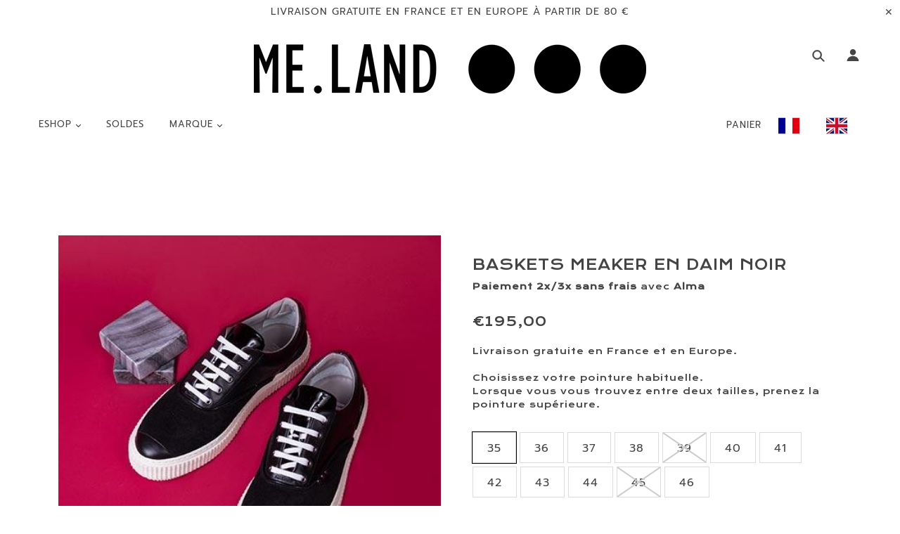

--- FILE ---
content_type: text/html; charset=utf-8
request_url: https://www.melandofficiel.com/fr/products/black-suede-meaker
body_size: 73741
content:
<!doctype html>
<!--[if (gt IE 9)|!(IE)]><!--> <html class="no-js" lang="fr" data-wg-translated="fr"> <!--<![endif]-->
<!-- Hotjar Tracking Code for https://www.melandofficiel.com/ -->

<head>
  <script src="//ajax.googleapis.com/ajax/libs/jquery/1.9.1/jquery.min.js"></script>
  <script src="//ajax.googleapis.com/ajax/libs/jqueryui/1.10.3/jquery-ui.min.js" async=""></script>
  <script src="//www.melandofficiel.com/fr/cdn/shopifycloud/storefront/assets/themes_support/api.jquery-7ab1a3a4.js" async=""></script>
  <!-- Blockshop Theme - Version 5.5.4 by Troop Themes - http://troopthemes.com/ -->
<script>
    (function(h,o,t,j,a,r){
        h.hj=h.hj||function(){(h.hj.q=h.hj.q||[]).push(arguments)};
        h._hjSettings={hjid:2090381,hjsv:6};
        a=o.getElementsByTagName('head')[0];
        r=o.createElement('script');r.async=1;
        r.src=t+h._hjSettings.hjid+j+h._hjSettings.hjsv;
        a.appendChild(r);
    })(window,document,'https://static.hotjar.com/c/hotjar-','.js?sv=');
</script>
  <meta charset="UTF-8">
  <meta http-equiv="X-UA-Compatible" content="IE=edge,chrome=1">
  <meta name="viewport" content="width=device-width, initial-scale=1.0, maximum-scale=1.0">

  
    <link rel="shortcut icon" href="//www.melandofficiel.com/cdn/shop/files/Logo_carre_32x32.png?v=1676546107" type="image/png">
  

  
    <title>ME.LAND sneaker MEAKER en daim noir | ME.LAND</title>
  

  
  <meta name="description" content="Sneaker basse MEAKER ME.LAND en daim noir, fabriquées à la main au Portugal. Un pied confortable rencontre une inspiration quotidienne pour votre meilleur look.">
  

  <link rel="canonical" href="https://www.melandofficiel.com/fr/products/black-suede-meaker">
  

 <link rel="preload" href="https://ucarecdn.com/2e90c026-4f5a-4850-803e-af788d50fb83/-/format/auto/-/preview/120x120/-/quality/lighter/Soldes%20Juin%202024%20Bandeau%20Page%20Collection.jpg" as="image">
 <link rel="preload" as="image" href="https://ucarecdn.com/2e90c026-4f5a-4850-803e-af788d50fb83/-/format/auto/-/preview/600x600/-/quality/lighter/Soldes%20Juin%202024%20Bandeau%20Page%20Collection.jpg">
<link rel="preload" href="https://fonts.gstatic.com/s/kronaone/v14/jAnEgHdjHcjgfIb1ZcUyNoWg_8a0Ww.woff2" as="font">
  
  

<meta property="og:site_name" content="ME.LAND">
<meta property="og:url" content="https://www.melandofficiel.com/fr/products/black-suede-meaker">
<meta property="og:title" content="Baskets MEAKER en daim noir">
<meta property="og:type" content="product">
<meta property="og:description" content="Sneaker basse MEAKER ME.LAND en daim noir, fabriquées à la main au Portugal. Un pied confortable rencontre une inspiration quotidienne pour votre meilleur look."><meta property="og:price:amount" content="195,00">
  <meta property="og:price:currency" content="EUR"><meta property="og:image" content="http://www.melandofficiel.com/cdn/shop/products/black-suede-meaker-sneaker-911231_1024x1024.jpg?v=1634321107"><meta property="og:image" content="http://www.melandofficiel.com/cdn/shop/products/black-suede-meaker-sneaker-878777_1024x1024.jpg?v=1634321107"><meta property="og:image" content="http://www.melandofficiel.com/cdn/shop/products/black-suede-meaker-sneaker-703716_1024x1024.jpg?v=1634321107">
<meta property="og:image:secure_url" content="https://www.melandofficiel.com/cdn/shop/products/black-suede-meaker-sneaker-911231_1024x1024.jpg?v=1634321107"><meta property="og:image:secure_url" content="https://www.melandofficiel.com/cdn/shop/products/black-suede-meaker-sneaker-878777_1024x1024.jpg?v=1634321107"><meta property="og:image:secure_url" content="https://www.melandofficiel.com/cdn/shop/products/black-suede-meaker-sneaker-703716_1024x1024.jpg?v=1634321107">

<meta name="twitter:site" content="@">
<meta name="twitter:card" content="summary_large_image">
<meta name="twitter:title" content="Baskets MEAKER en daim noir">
<meta name="twitter:description" content="Sneaker basse MEAKER ME.LAND en daim noir, fabriquées à la main au Portugal. Un pied confortable rencontre une inspiration quotidienne pour votre meilleur look.">

<script>window.performance && window.performance.mark && window.performance.mark('shopify.content_for_header.start');</script><meta name="google-site-verification" content="BFVaMgtGHKVa_Y0FSdo9UHsKNxHQCvmN05Fa-j_QItw">
<meta id="shopify-digital-wallet" name="shopify-digital-wallet" content="/21631205448/digital_wallets/dialog">
<link rel="alternate" hreflang="x-default" href="https://www.melandofficiel.com/products/black-suede-meaker">


<link rel="alternate" type="application/json+oembed" href="https://www.melandofficiel.com/fr/products/black-suede-meaker.oembed">
<script async="async" src="/checkouts/internal/preloads.js?locale=en-FR"></script>
<script id="shopify-features" type="application/json">{"accessToken":"9916897a23903512e00b38855b111398","betas":["rich-media-storefront-analytics"],"domain":"www.melandofficiel.com","predictiveSearch":true,"shopId":21631205448,"locale":"en"}</script>
<script>var Shopify = Shopify || {};
Shopify.shop = "melandofficiel.myshopify.com";
Shopify.locale = "fr";
Shopify.currency = {"active":"EUR","rate":"1.0"};
Shopify.country = "FR";
Shopify.theme = {"name":"Blockshop - Inline Size","id":80195616908,"schema_name":"Blockshop","schema_version":"5.5.3","theme_store_id":606,"role":"main"};
Shopify.theme.handle = "null";
Shopify.theme.style = {"id":null,"handle":null};
Shopify.cdnHost = "www.melandofficiel.com/cdn";
Shopify.routes = Shopify.routes || {};
Shopify.routes.root = "/fr/";</script>
<script type="module">!function(o){(o.Shopify=o.Shopify||{}).modules=!0}(window);</script>
<script>!function(o){function n(){var o=[];function n(){o.push(Array.prototype.slice.apply(arguments))}return n.q=o,n}var t=o.Shopify=o.Shopify||{};t.loadFeatures=n(),t.autoloadFeatures=n()}(window);</script>
<script id="shop-js-analytics" type="application/json">{"pageType":"product"}</script>
<script defer="defer" async="" type="module" src="//www.melandofficiel.com/fr/cdn/shopifycloud/shop-js/modules/v2/client.init-shop-cart-sync_BT-GjEfc.en.esm.js"></script>
<script defer="defer" async="" type="module" src="//www.melandofficiel.com/fr/cdn/shopifycloud/shop-js/modules/v2/chunk.common_D58fp_Oc.esm.js"></script>
<script defer="defer" async="" type="module" src="//www.melandofficiel.com/fr/cdn/shopifycloud/shop-js/modules/v2/chunk.modal_xMitdFEc.esm.js"></script>
<script type="module">
  await import("//www.melandofficiel.com/fr/cdn/shopifycloud/shop-js/modules/v2/client.init-shop-cart-sync_BT-GjEfc.en.esm.js");
await import("//www.melandofficiel.com/fr/cdn/shopifycloud/shop-js/modules/v2/chunk.common_D58fp_Oc.esm.js");
await import("//www.melandofficiel.com/fr/cdn/shopifycloud/shop-js/modules/v2/chunk.modal_xMitdFEc.esm.js");

  window.Shopify.SignInWithShop?.initShopCartSync?.({"fedCMEnabled":true,"windoidEnabled":true});

</script>
<script>(function() {
  var isLoaded = false;
  function asyncLoad() {
    if (isLoaded) return;
    isLoaded = true;
    var urls = ["https:\/\/cdn.weglot.com\/weglot_script_tag.js?shop=melandofficiel.myshopify.com","","https:\/\/maps.boxtal.com\/api\/v2\/maps-shopify\/script.js?shopId=59235\u0026shop=melandofficiel.myshopify.com","https:\/\/maps.boxtal.com\/api\/v2\/maps-shopify\/script.js?shopId=59235\u0026shop=melandofficiel.myshopify.com","https:\/\/maps.boxtal.com\/api\/v2\/maps-shopify\/script.js?shopId=59235\u0026shop=melandofficiel.myshopify.com","https:\/\/maps.boxtal.com\/api\/v2\/maps-shopify\/script.js?shopId=59235\u0026shop=melandofficiel.myshopify.com","https:\/\/maps.boxtal.com\/api\/v2\/maps-shopify\/script.js?shopId=59235\u0026shop=melandofficiel.myshopify.com","https:\/\/maps.boxtal.com\/api\/v2\/maps-shopify\/script.js?shopId=59235\u0026shop=melandofficiel.myshopify.com","https:\/\/maps.boxtal.com\/api\/v2\/maps-shopify\/script.js?shopId=59235\u0026shop=melandofficiel.myshopify.com","https:\/\/maps.boxtal.com\/api\/v2\/maps-shopify\/script.js?shopId=59235\u0026shop=melandofficiel.myshopify.com","https:\/\/maps.boxtal.com\/api\/v2\/maps-shopify\/script.js?shopId=59235\u0026shop=melandofficiel.myshopify.com","https:\/\/maps.boxtal.com\/api\/v2\/maps-shopify\/script.js?shopId=59235\u0026shop=melandofficiel.myshopify.com","https:\/\/maps.boxtal.com\/api\/v2\/maps-shopify\/script.js?shopId=59235\u0026shop=melandofficiel.myshopify.com","https:\/\/maps.boxtal.com\/api\/v2\/maps-shopify\/script.js?shopId=59235\u0026shop=melandofficiel.myshopify.com","https:\/\/maps.boxtal.com\/api\/v2\/maps-shopify\/script.js?shopId=59235\u0026shop=melandofficiel.myshopify.com","https:\/\/maps.boxtal.com\/api\/v2\/maps-shopify\/script.js?shopId=59235\u0026shop=melandofficiel.myshopify.com","https:\/\/maps.boxtal.com\/api\/v2\/maps-shopify\/script.js?shopId=59235\u0026shop=melandofficiel.myshopify.com","https:\/\/maps.boxtal.com\/api\/v2\/maps-shopify\/script.js?shopId=59235\u0026shop=melandofficiel.myshopify.com","https:\/\/maps.boxtal.com\/api\/v2\/maps-shopify\/script.js?shopId=59235\u0026shop=melandofficiel.myshopify.com","https:\/\/maps.boxtal.com\/api\/v2\/maps-shopify\/script.js?shopId=59235\u0026shop=melandofficiel.myshopify.com","https:\/\/maps.boxtal.com\/api\/v2\/maps-shopify\/script.js?shopId=59235\u0026shop=melandofficiel.myshopify.com","https:\/\/maps.boxtal.com\/api\/v2\/maps-shopify\/script.js?shopId=59235\u0026shop=melandofficiel.myshopify.com","https:\/\/maps.boxtal.com\/api\/v2\/maps-shopify\/script.js?shopId=59235\u0026shop=melandofficiel.myshopify.com","https:\/\/maps.boxtal.com\/api\/v2\/maps-shopify\/script.js?shopId=59235\u0026shop=melandofficiel.myshopify.com","https:\/\/maps.boxtal.com\/api\/v2\/maps-shopify\/script.js?shopId=59235\u0026shop=melandofficiel.myshopify.com","https:\/\/maps.boxtal.com\/api\/v2\/maps-shopify\/script.js?shopId=59235\u0026shop=melandofficiel.myshopify.com","https:\/\/maps.boxtal.com\/api\/v2\/maps-shopify\/script.js?shopId=59235\u0026shop=melandofficiel.myshopify.com","https:\/\/maps.boxtal.com\/api\/v2\/maps-shopify\/script.js?shopId=59235\u0026shop=melandofficiel.myshopify.com","https:\/\/maps.boxtal.com\/api\/v2\/maps-shopify\/script.js?shopId=59235\u0026shop=melandofficiel.myshopify.com","https:\/\/maps.boxtal.com\/api\/v2\/maps-shopify\/script.js?shopId=59235\u0026shop=melandofficiel.myshopify.com","https:\/\/maps.boxtal.com\/api\/v2\/maps-shopify\/script.js?shopId=59235\u0026shop=melandofficiel.myshopify.com","https:\/\/maps.boxtal.com\/api\/v2\/maps-shopify\/script.js?shopId=59235\u0026shop=melandofficiel.myshopify.com","https:\/\/maps.boxtal.com\/api\/v2\/maps-shopify\/script.js?shopId=59235\u0026shop=melandofficiel.myshopify.com","https:\/\/storage.nfcube.com\/instafeed-41b4e549e406a2d8f7d7addda2c0f2e4.js?shop=melandofficiel.myshopify.com","https:\/\/maps.boxtal.com\/api\/v2\/maps-shopify\/script.js?shop=melandofficiel.myshopify.com","https:\/\/maps.boxtal.com\/api\/v2\/maps-shopify\/script.js?shop=melandofficiel.myshopify.com","https:\/\/maps.boxtal.com\/api\/v2\/maps-shopify\/script.js?shop=melandofficiel.myshopify.com"];
    for (var i = 0; i < urls.length; i++) {
      var s = document.createElement('script');
      s.type = 'text/javascript';
      s.async = true;
      s.src = urls[i];
      var x = document.getElementsByTagName('script')[0];
      x.parentNode.insertBefore(s, x);
    }
  };
  if(window.attachEvent) {
    window.attachEvent('onload', asyncLoad);
  } else {
    window.addEventListener('load', asyncLoad, false);
  }
})();</script>
<script id="__st">var __st={"a":21631205448,"offset":3600,"reqid":"fdf779d7-199d-44e3-83e5-397079100e9b-1769392328","pageurl":"www.melandofficiel.com\/products\/black-suede-meaker","u":"dd759f587bc1","p":"product","rtyp":"product","rid":3519035310152};</script>
<script>window.ShopifyPaypalV4VisibilityTracking = true;</script>
<script id="captcha-bootstrap">!function(){'use strict';const t='contact',e='account',n='new_comment',o=[[t,t],['blogs',n],['comments',n],[t,'customer']],c=[[e,'customer_login'],[e,'guest_login'],[e,'recover_customer_password'],[e,'create_customer']],r=t=>t.map((([t,e])=>`form[action*='/${t}']:not([data-nocaptcha='true']) input[name='form_type'][value='${e}']`)).join(','),a=t=>()=>t?[...document.querySelectorAll(t)].map((t=>t.form)):[];function s(){const t=[...o],e=r(t);return a(e)}const i='password',u='form_key',d=['recaptcha-v3-token','g-recaptcha-response','h-captcha-response',i],f=()=>{try{return window.sessionStorage}catch{return}},m='__shopify_v',_=t=>t.elements[u];function p(t,e,n=!1){try{const o=window.sessionStorage,c=JSON.parse(o.getItem(e)),{data:r}=function(t){const{data:e,action:n}=t;return t[m]||n?{data:e,action:n}:{data:t,action:n}}(c);for(const[e,n]of Object.entries(r))t.elements[e]&&(t.elements[e].value=n);n&&o.removeItem(e)}catch(o){console.error('form repopulation failed',{error:o})}}const l='form_type',E='cptcha';function T(t){t.dataset[E]=!0}const w=window,h=w.document,L='Shopify',v='ce_forms',y='captcha';let A=!1;((t,e)=>{const n=(g='f06e6c50-85a8-45c8-87d0-21a2b65856fe',I='https://cdn.shopify.com/shopifycloud/storefront-forms-hcaptcha/ce_storefront_forms_captcha_hcaptcha.v1.5.2.iife.js',D={infoText:'Protected by hCaptcha',privacyText:'Privacy',termsText:'Terms'},(t,e,n)=>{const o=w[L][v],c=o.bindForm;if(c)return c(t,g,e,D).then(n);var r;o.q.push([[t,g,e,D],n]),r=I,A||(h.body.append(Object.assign(h.createElement('script'),{id:'captcha-provider',async:!0,src:r})),A=!0)});var g,I,D;w[L]=w[L]||{},w[L][v]=w[L][v]||{},w[L][v].q=[],w[L][y]=w[L][y]||{},w[L][y].protect=function(t,e){n(t,void 0,e),T(t)},Object.freeze(w[L][y]),function(t,e,n,w,h,L){const[v,y,A,g]=function(t,e,n){const i=e?o:[],u=t?c:[],d=[...i,...u],f=r(d),m=r(i),_=r(d.filter((([t,e])=>n.includes(e))));return[a(f),a(m),a(_),s()]}(w,h,L),I=t=>{const e=t.target;return e instanceof HTMLFormElement?e:e&&e.form},D=t=>v().includes(t);t.addEventListener('submit',(t=>{const e=I(t);if(!e)return;const n=D(e)&&!e.dataset.hcaptchaBound&&!e.dataset.recaptchaBound,o=_(e),c=g().includes(e)&&(!o||!o.value);(n||c)&&t.preventDefault(),c&&!n&&(function(t){try{if(!f())return;!function(t){const e=f();if(!e)return;const n=_(t);if(!n)return;const o=n.value;o&&e.removeItem(o)}(t);const e=Array.from(Array(32),(()=>Math.random().toString(36)[2])).join('');!function(t,e){_(t)||t.append(Object.assign(document.createElement('input'),{type:'hidden',name:u})),t.elements[u].value=e}(t,e),function(t,e){const n=f();if(!n)return;const o=[...t.querySelectorAll(`input[type='${i}']`)].map((({name:t})=>t)),c=[...d,...o],r={};for(const[a,s]of new FormData(t).entries())c.includes(a)||(r[a]=s);n.setItem(e,JSON.stringify({[m]:1,action:t.action,data:r}))}(t,e)}catch(e){console.error('failed to persist form',e)}}(e),e.submit())}));const S=(t,e)=>{t&&!t.dataset[E]&&(n(t,e.some((e=>e===t))),T(t))};for(const o of['focusin','change'])t.addEventListener(o,(t=>{const e=I(t);D(e)&&S(e,y())}));const B=e.get('form_key'),M=e.get(l),P=B&&M;t.addEventListener('DOMContentLoaded',(()=>{const t=y();if(P)for(const e of t)e.elements[l].value===M&&p(e,B);[...new Set([...A(),...v().filter((t=>'true'===t.dataset.shopifyCaptcha))])].forEach((e=>S(e,t)))}))}(h,new URLSearchParams(w.location.search),n,t,e,['guest_login'])})(!0,!0)}();</script>
<script integrity="sha256-4kQ18oKyAcykRKYeNunJcIwy7WH5gtpwJnB7kiuLZ1E=" data-source-attribution="shopify.loadfeatures" defer="defer" src="//www.melandofficiel.com/fr/cdn/shopifycloud/storefront/assets/storefront/load_feature-a0a9edcb.js" crossorigin="anonymous"></script>
<script data-source-attribution="shopify.dynamic_checkout.dynamic.init">var Shopify=Shopify||{};Shopify.PaymentButton=Shopify.PaymentButton||{isStorefrontPortableWallets:!0,init:function(){window.Shopify.PaymentButton.init=function(){};var t=document.createElement("script");t.src="https://www.melandofficiel.com/fr/cdn/shopifycloud/portable-wallets/latest/portable-wallets.en.js",t.type="module",document.head.appendChild(t)}};
</script>
<script data-source-attribution="shopify.dynamic_checkout.buyer_consent">
  function portableWalletsHideBuyerConsent(e){var t=document.getElementById("shopify-buyer-consent"),n=document.getElementById("shopify-subscription-policy-button");t&&n&&(t.classList.add("hidden"),t.setAttribute("aria-hidden","true"),n.removeEventListener("click",e))}function portableWalletsShowBuyerConsent(e){var t=document.getElementById("shopify-buyer-consent"),n=document.getElementById("shopify-subscription-policy-button");t&&n&&(t.classList.remove("hidden"),t.removeAttribute("aria-hidden"),n.addEventListener("click",e))}window.Shopify?.PaymentButton&&(window.Shopify.PaymentButton.hideBuyerConsent=portableWalletsHideBuyerConsent,window.Shopify.PaymentButton.showBuyerConsent=portableWalletsShowBuyerConsent);
</script>
<script data-source-attribution="shopify.dynamic_checkout.cart.bootstrap">document.addEventListener("DOMContentLoaded",(function(){function t(){return document.querySelector("shopify-accelerated-checkout-cart, shopify-accelerated-checkout")}if(t())Shopify.PaymentButton.init();else{new MutationObserver((function(e,n){t()&&(Shopify.PaymentButton.init(),n.disconnect())})).observe(document.body,{childList:!0,subtree:!0})}}));
</script>
<link id="shopify-accelerated-checkout-styles" rel="stylesheet" media="screen" href="https://www.melandofficiel.com/cdn/shopifycloud/portable-wallets/latest/accelerated-checkout-backwards-compat.css" crossorigin="anonymous">
<style id="shopify-accelerated-checkout-cart">
        #shopify-buyer-consent {
  margin-top: 1em;
  display: inline-block;
  width: 100%;
}

#shopify-buyer-consent.hidden {
  display: none;
}

#shopify-subscription-policy-button {
  background: none;
  border: none;
  padding: 0;
  text-decoration: underline;
  font-size: inherit;
  cursor: pointer;
}

#shopify-subscription-policy-button::before {
  box-shadow: none;
}

      </style>

<script>window.performance && window.performance.mark && window.performance.mark('shopify.content_for_header.end');</script><link href="//www.melandofficiel.com/cdn/shop/t/4/assets/theme.scss.css?v=25950819092478560871762190609" rel="stylesheet" type="text/css" media="all">
  <style>

/* Add Your Custom Styles Here */

  .columns.logo-center {
    text-align: center;
}


</style>

  <!--[if IE]>
    <style>
      .main-header .currency-selector select {
        width: 80px;
        padding-right: 10px;
      }
    </style>
  <![endif]-->

  <!-- >= IE 11 -->
  <style>
    @media screen and (-ms-high-contrast: active), (-ms-high-contrast: none) {
      .main-header .currency-selector select {
        width: 80px;
        padding-right: 10px;
      }
    }
  </style>

  <script type="text/javascript">
    window.lazySizesConfig = window.lazySizesConfig || {};
    window.lazySizesConfig.expand = 1200;
    window.lazySizesConfig.loadMode = 3;
    window.lazySizesConfig.ricTimeout = 50;
  </script>

 
  <script src="//www.melandofficiel.com/fr/cdn/shop/t/4/assets/lazysizes.min.js?v=176123826391131427811576588895" async=""></script>
  <script src="//www.melandofficiel.com/fr/cdn/shopifycloud/storefront/assets/themes_support/option_selection-b017cd28.js" defer=""></script>

  

  <script>
    var general_external_links_enabled = true,
    general_scroll_to_active_item = true,
    shop_url = 'https://www.melandofficiel.com/fr',
    shop_money_format = '€{{amount_with_comma_separator}} EUR',
    currency_switcher_enabled = false,
    popup_config = {
      enabled               : false,
      test_mode             : false,
      newsletter_enabled    : true,
      social_icons_enabled  : true,
      show_image_enabled    : '20',
      image_link            : "",
      seconds_until         : 3,

      
      
      show_image_url        : '<img src="//www.melandofficiel.com/cdn/shop/files/Logo_carre_1200x.png?v=1676546107" />',
      

      page_content          : '',
      days_until            : '14',
      storage_key           : 'troop_popup_storage'
    };

    popup_config.show_image_enabled = popup_config.show_image_enabled > 0 ?
                                      true :
                                      false;

    // newer naming convention
    var theme = {};
    theme.settings = {};
    theme.translation = {}; // refactor to pluralised
    theme.translations = {};
    theme.classes = {};
    theme.utils = {};
    theme.templates = {};
    theme.partials = {};
    theme.shop_currency = 'EUR';

    theme.settings.currency_switcher_enabled = false;
    theme.translation.newsletter_email_blank = 'Email field is blank';
    theme.translations.general_search_see_all_results = 'Translation missing: en.general.search.see_all_results';
    theme.translations.cart_item = 'Item';
    theme.translations.cart_items = 'Items';
    theme.preload_image = '//www.melandofficiel.com/cdn/shop/t/4/assets/popup.jpg?v=20954';

    
      Shopify.money_format = "€{{amount_with_comma_separator}}";
      Shopify.money_with_currency_format = "€{{amount_with_comma_separator}} EUR";
    

  </script>


  
<script src="//www.melandofficiel.com/fr/cdn/shop/t/4/assets/theme.js?v=155707920250678604751576591515" async=""></script>
    



<!--Gem_Page_Header_Script-->

<link rel="preconnect" href="https://ucarecdn.com">
<link rel="dns-prefetch" href="https://ucarecdn.com">

<link rel="preconnect" href="https://assets.gemcommerce.com">
<link rel="dns-prefetch" href="https://assets.gemcommerce.com">

<link rel="preconnect" href="https://maxcdn.bootstrapcdn.com">
<link rel="dns-prefetch" href="https://maxcdn.bootstrapcdn.com">

<link rel="preconnect" href="https://fonts.gstatic.com">
<link rel="dns-prefetch" href="https://fonts.gstatic.com">

<link rel="preconnect" href="https://fonts.googleapis.com">
<link rel="dns-prefetch" href="https://fonts.googleapis.com">

    


<!--End_Gem_Page_Header_Script-->



<!--Start Weglot Script-->

<script type="application/json" id="weglot-data">{"allLanguageUrls":{"en":"https://www.melandofficiel.com/products/black-suede-meaker","fr":"https://www.melandofficiel.com/fr/products/black-suede-meaker"},"originalCanonicalUrl":"https://www.melandofficiel.com/products/black-suede-meaker","originalPath":"/products/black-suede-meaker","settings":{"auto_switch":false,"auto_switch_fallback":null,"category":6,"custom_settings":{"live":true,"dynamic":".gf_add-to-cart","button_style":{"with_name":false,"full_name":false,"is_dropdown":false,"with_flags":true,"custom_css":"","flag_type":"shiny"},"switchers":[{"style":{"with_name":false,"full_name":false,"is_dropdown":false,"with_flags":true,"custom_css":"","flag_type":"shiny"},"location":{"target":".cart-link","sibling":null}}],"translate_search":false,"loading_bar":true,"hide_switcher":false,"translate_images":true,"subdomain":false,"wait_transition":true,"shopify_theme_app_extension":true},"deleted_at":null,"dynamics":[{"value":".gf_add-to-cart"}],"excluded_blocks":[],"excluded_paths":[{"excluded_languages":[],"language_button_displayed":false,"type":"CONTAIN","value":"/en-ch"}],"external_enabled":false,"host":"www.melandofficiel.com","is_dns_set":true,"is_https":true,"language_from":"en","language_from_custom_flag":null,"language_from_custom_name":null,"languages":[{"connect_host_destination":null,"custom_code":null,"custom_flag":null,"custom_local_name":null,"custom_name":null,"enabled":true,"language_to":"fr"}],"media_enabled":false,"page_views_enabled":false,"technology_id":2,"technology_name":"Shopify","translation_engine":3,"url_type":"SUBDIRECTORY","versions":{"translation":1768828648}}}</script>
<script async="" defer="" onload="executeWeglot()" type="text/javascript" src="https://cdn.weglot.com/weglot.min.js"></script>
<script type="text/javascript">
function executeWeglot () {
  Weglot.initialize({
    api_key: 'wg_f47db488c2a1e13898464a054ce97a35'
  });
}
</script>
<!--End Weglot Script-->




    

    
  
<!-- BEGIN app block: shopify://apps/weglot-translate-your-store/blocks/weglot/3097482a-fafe-42ff-bc33-ea19e35c4a20 -->
  






  
    

    
    
    
      
    
  


<!--Start Weglot Script-->
<script src="https://cdn.weglot.com/weglot.min.js?api_key=wg_f47db488c2a1e13898464a054ce97a354" async=""></script>
<!--End Weglot Script-->

<!-- END app block --><!-- BEGIN app block: shopify://apps/gempages-builder/blocks/embed-gp-script-head/20b379d4-1b20-474c-a6ca-665c331919f3 -->








  







<!-- END app block --><link href="https://monorail-edge.shopifysvc.com" rel="dns-prefetch">
<script>(function(){if ("sendBeacon" in navigator && "performance" in window) {try {var session_token_from_headers = performance.getEntriesByType('navigation')[0].serverTiming.find(x => x.name == '_s').description;} catch {var session_token_from_headers = undefined;}var session_cookie_matches = document.cookie.match(/_shopify_s=([^;]*)/);var session_token_from_cookie = session_cookie_matches && session_cookie_matches.length === 2 ? session_cookie_matches[1] : "";var session_token = session_token_from_headers || session_token_from_cookie || "";function handle_abandonment_event(e) {var entries = performance.getEntries().filter(function(entry) {return /monorail-edge.shopifysvc.com/.test(entry.name);});if (!window.abandonment_tracked && entries.length === 0) {window.abandonment_tracked = true;var currentMs = Date.now();var navigation_start = performance.timing.navigationStart;var payload = {shop_id: 21631205448,url: window.location.href,navigation_start,duration: currentMs - navigation_start,session_token,page_type: "product"};window.navigator.sendBeacon("https://monorail-edge.shopifysvc.com/v1/produce", JSON.stringify({schema_id: "online_store_buyer_site_abandonment/1.1",payload: payload,metadata: {event_created_at_ms: currentMs,event_sent_at_ms: currentMs}}));}}window.addEventListener('pagehide', handle_abandonment_event);}}());</script>
<script id="web-pixels-manager-setup">(function e(e,d,r,n,o){if(void 0===o&&(o={}),!Boolean(null===(a=null===(i=window.Shopify)||void 0===i?void 0:i.analytics)||void 0===a?void 0:a.replayQueue)){var i,a;window.Shopify=window.Shopify||{};var t=window.Shopify;t.analytics=t.analytics||{};var s=t.analytics;s.replayQueue=[],s.publish=function(e,d,r){return s.replayQueue.push([e,d,r]),!0};try{self.performance.mark("wpm:start")}catch(e){}var l=function(){var e={modern:/Edge?\/(1{2}[4-9]|1[2-9]\d|[2-9]\d{2}|\d{4,})\.\d+(\.\d+|)|Firefox\/(1{2}[4-9]|1[2-9]\d|[2-9]\d{2}|\d{4,})\.\d+(\.\d+|)|Chrom(ium|e)\/(9{2}|\d{3,})\.\d+(\.\d+|)|(Maci|X1{2}).+ Version\/(15\.\d+|(1[6-9]|[2-9]\d|\d{3,})\.\d+)([,.]\d+|)( \(\w+\)|)( Mobile\/\w+|) Safari\/|Chrome.+OPR\/(9{2}|\d{3,})\.\d+\.\d+|(CPU[ +]OS|iPhone[ +]OS|CPU[ +]iPhone|CPU IPhone OS|CPU iPad OS)[ +]+(15[._]\d+|(1[6-9]|[2-9]\d|\d{3,})[._]\d+)([._]\d+|)|Android:?[ /-](13[3-9]|1[4-9]\d|[2-9]\d{2}|\d{4,})(\.\d+|)(\.\d+|)|Android.+Firefox\/(13[5-9]|1[4-9]\d|[2-9]\d{2}|\d{4,})\.\d+(\.\d+|)|Android.+Chrom(ium|e)\/(13[3-9]|1[4-9]\d|[2-9]\d{2}|\d{4,})\.\d+(\.\d+|)|SamsungBrowser\/([2-9]\d|\d{3,})\.\d+/,legacy:/Edge?\/(1[6-9]|[2-9]\d|\d{3,})\.\d+(\.\d+|)|Firefox\/(5[4-9]|[6-9]\d|\d{3,})\.\d+(\.\d+|)|Chrom(ium|e)\/(5[1-9]|[6-9]\d|\d{3,})\.\d+(\.\d+|)([\d.]+$|.*Safari\/(?![\d.]+ Edge\/[\d.]+$))|(Maci|X1{2}).+ Version\/(10\.\d+|(1[1-9]|[2-9]\d|\d{3,})\.\d+)([,.]\d+|)( \(\w+\)|)( Mobile\/\w+|) Safari\/|Chrome.+OPR\/(3[89]|[4-9]\d|\d{3,})\.\d+\.\d+|(CPU[ +]OS|iPhone[ +]OS|CPU[ +]iPhone|CPU IPhone OS|CPU iPad OS)[ +]+(10[._]\d+|(1[1-9]|[2-9]\d|\d{3,})[._]\d+)([._]\d+|)|Android:?[ /-](13[3-9]|1[4-9]\d|[2-9]\d{2}|\d{4,})(\.\d+|)(\.\d+|)|Mobile Safari.+OPR\/([89]\d|\d{3,})\.\d+\.\d+|Android.+Firefox\/(13[5-9]|1[4-9]\d|[2-9]\d{2}|\d{4,})\.\d+(\.\d+|)|Android.+Chrom(ium|e)\/(13[3-9]|1[4-9]\d|[2-9]\d{2}|\d{4,})\.\d+(\.\d+|)|Android.+(UC? ?Browser|UCWEB|U3)[ /]?(15\.([5-9]|\d{2,})|(1[6-9]|[2-9]\d|\d{3,})\.\d+)\.\d+|SamsungBrowser\/(5\.\d+|([6-9]|\d{2,})\.\d+)|Android.+MQ{2}Browser\/(14(\.(9|\d{2,})|)|(1[5-9]|[2-9]\d|\d{3,})(\.\d+|))(\.\d+|)|K[Aa][Ii]OS\/(3\.\d+|([4-9]|\d{2,})\.\d+)(\.\d+|)/},d=e.modern,r=e.legacy,n=navigator.userAgent;return n.match(d)?"modern":n.match(r)?"legacy":"unknown"}(),u="modern"===l?"modern":"legacy",c=(null!=n?n:{modern:"",legacy:""})[u],f=function(e){return[e.baseUrl,"/wpm","/b",e.hashVersion,"modern"===e.buildTarget?"m":"l",".js"].join("")}({baseUrl:d,hashVersion:r,buildTarget:u}),m=function(e){var d=e.version,r=e.bundleTarget,n=e.surface,o=e.pageUrl,i=e.monorailEndpoint;return{emit:function(e){var a=e.status,t=e.errorMsg,s=(new Date).getTime(),l=JSON.stringify({metadata:{event_sent_at_ms:s},events:[{schema_id:"web_pixels_manager_load/3.1",payload:{version:d,bundle_target:r,page_url:o,status:a,surface:n,error_msg:t},metadata:{event_created_at_ms:s}}]});if(!i)return console&&console.warn&&console.warn("[Web Pixels Manager] No Monorail endpoint provided, skipping logging."),!1;try{return self.navigator.sendBeacon.bind(self.navigator)(i,l)}catch(e){}var u=new XMLHttpRequest;try{return u.open("POST",i,!0),u.setRequestHeader("Content-Type","text/plain"),u.send(l),!0}catch(e){return console&&console.warn&&console.warn("[Web Pixels Manager] Got an unhandled error while logging to Monorail."),!1}}}}({version:r,bundleTarget:l,surface:e.surface,pageUrl:self.location.href,monorailEndpoint:e.monorailEndpoint});try{o.browserTarget=l,function(e){var d=e.src,r=e.async,n=void 0===r||r,o=e.onload,i=e.onerror,a=e.sri,t=e.scriptDataAttributes,s=void 0===t?{}:t,l=document.createElement("script"),u=document.querySelector("head"),c=document.querySelector("body");if(l.async=n,l.src=d,a&&(l.integrity=a,l.crossOrigin="anonymous"),s)for(var f in s)if(Object.prototype.hasOwnProperty.call(s,f))try{l.dataset[f]=s[f]}catch(e){}if(o&&l.addEventListener("load",o),i&&l.addEventListener("error",i),u)u.appendChild(l);else{if(!c)throw new Error("Did not find a head or body element to append the script");c.appendChild(l)}}({src:f,async:!0,onload:function(){if(!function(){var e,d;return Boolean(null===(d=null===(e=window.Shopify)||void 0===e?void 0:e.analytics)||void 0===d?void 0:d.initialized)}()){var d=window.webPixelsManager.init(e)||void 0;if(d){var r=window.Shopify.analytics;r.replayQueue.forEach((function(e){var r=e[0],n=e[1],o=e[2];d.publishCustomEvent(r,n,o)})),r.replayQueue=[],r.publish=d.publishCustomEvent,r.visitor=d.visitor,r.initialized=!0}}},onerror:function(){return m.emit({status:"failed",errorMsg:"".concat(f," has failed to load")})},sri:function(e){var d=/^sha384-[A-Za-z0-9+/=]+$/;return"string"==typeof e&&d.test(e)}(c)?c:"",scriptDataAttributes:o}),m.emit({status:"loading"})}catch(e){m.emit({status:"failed",errorMsg:(null==e?void 0:e.message)||"Unknown error"})}}})({shopId: 21631205448,storefrontBaseUrl: "https://www.melandofficiel.com/fr",extensionsBaseUrl: "https://extensions.shopifycdn.com/cdn/shopifycloud/web-pixels-manager",monorailEndpoint: "https://monorail-edge.shopifysvc.com/unstable/produce_batch",surface: "storefront-renderer",enabledBetaFlags: ["2dca8a86"],webPixelsConfigList: [{"id":"1004110155","configuration":"{\"config\":\"{\\\"pixel_id\\\":\\\"G-RCFLZ2N9TS\\\",\\\"target_country\\\":\\\"FR\\\",\\\"gtag_events\\\":[{\\\"type\\\":\\\"begin_checkout\\\",\\\"action_label\\\":\\\"G-RCFLZ2N9TS\\\"},{\\\"type\\\":\\\"search\\\",\\\"action_label\\\":\\\"G-RCFLZ2N9TS\\\"},{\\\"type\\\":\\\"view_item\\\",\\\"action_label\\\":[\\\"G-RCFLZ2N9TS\\\",\\\"MC-Q1CMXJ0PSE\\\"]},{\\\"type\\\":\\\"purchase\\\",\\\"action_label\\\":[\\\"G-RCFLZ2N9TS\\\",\\\"MC-Q1CMXJ0PSE\\\"]},{\\\"type\\\":\\\"page_view\\\",\\\"action_label\\\":[\\\"G-RCFLZ2N9TS\\\",\\\"MC-Q1CMXJ0PSE\\\"]},{\\\"type\\\":\\\"add_payment_info\\\",\\\"action_label\\\":\\\"G-RCFLZ2N9TS\\\"},{\\\"type\\\":\\\"add_to_cart\\\",\\\"action_label\\\":\\\"G-RCFLZ2N9TS\\\"}],\\\"enable_monitoring_mode\\\":false}\"}","eventPayloadVersion":"v1","runtimeContext":"OPEN","scriptVersion":"b2a88bafab3e21179ed38636efcd8a93","type":"APP","apiClientId":1780363,"privacyPurposes":[],"dataSharingAdjustments":{"protectedCustomerApprovalScopes":["read_customer_address","read_customer_email","read_customer_name","read_customer_personal_data","read_customer_phone"]}},{"id":"383025483","configuration":"{\"pixel_id\":\"461544027945546\",\"pixel_type\":\"facebook_pixel\",\"metaapp_system_user_token\":\"-\"}","eventPayloadVersion":"v1","runtimeContext":"OPEN","scriptVersion":"ca16bc87fe92b6042fbaa3acc2fbdaa6","type":"APP","apiClientId":2329312,"privacyPurposes":["ANALYTICS","MARKETING","SALE_OF_DATA"],"dataSharingAdjustments":{"protectedCustomerApprovalScopes":["read_customer_address","read_customer_email","read_customer_name","read_customer_personal_data","read_customer_phone"]}},{"id":"shopify-app-pixel","configuration":"{}","eventPayloadVersion":"v1","runtimeContext":"STRICT","scriptVersion":"0450","apiClientId":"shopify-pixel","type":"APP","privacyPurposes":["ANALYTICS","MARKETING"]},{"id":"shopify-custom-pixel","eventPayloadVersion":"v1","runtimeContext":"LAX","scriptVersion":"0450","apiClientId":"shopify-pixel","type":"CUSTOM","privacyPurposes":["ANALYTICS","MARKETING"]}],isMerchantRequest: false,initData: {"shop":{"name":"ME.LAND","paymentSettings":{"currencyCode":"EUR"},"myshopifyDomain":"melandofficiel.myshopify.com","countryCode":"FR","storefrontUrl":"https:\/\/www.melandofficiel.com\/fr"},"customer":null,"cart":null,"checkout":null,"productVariants":[{"price":{"amount":195.0,"currencyCode":"EUR"},"product":{"title":"Black suede MEAKER sneaker","vendor":"ME.LAND S.A.S","id":"3519035310152","untranslatedTitle":"Black suede MEAKER sneaker","url":"\/products\/black-suede-meaker","type":"CHAUSSURES"},"id":"37626038812821","image":{"src":"\/\/www.melandofficiel.com\/cdn\/shop\/products\/black-suede-meaker-sneaker-911231.jpg?v=1634321107"},"sku":"BA001 SVV 999 T35","title":"35","untranslatedTitle":"35"},{"price":{"amount":195.0,"currencyCode":"EUR"},"product":{"title":"Black suede MEAKER sneaker","vendor":"ME.LAND S.A.S","id":"3519035310152","untranslatedTitle":"Black suede MEAKER sneaker","url":"\/products\/black-suede-meaker","type":"CHAUSSURES"},"id":"28016860987464","image":{"src":"\/\/www.melandofficiel.com\/cdn\/shop\/products\/black-suede-meaker-sneaker-911231.jpg?v=1634321107"},"sku":"BA001 SVV 999 T36","title":"36","untranslatedTitle":"36"},{"price":{"amount":195.0,"currencyCode":"EUR"},"product":{"title":"Black suede MEAKER sneaker","vendor":"ME.LAND S.A.S","id":"3519035310152","untranslatedTitle":"Black suede MEAKER sneaker","url":"\/products\/black-suede-meaker","type":"CHAUSSURES"},"id":"28016861020232","image":{"src":"\/\/www.melandofficiel.com\/cdn\/shop\/products\/black-suede-meaker-sneaker-911231.jpg?v=1634321107"},"sku":"BA001 SVV 999 T37","title":"37","untranslatedTitle":"37"},{"price":{"amount":195.0,"currencyCode":"EUR"},"product":{"title":"Black suede MEAKER sneaker","vendor":"ME.LAND S.A.S","id":"3519035310152","untranslatedTitle":"Black suede MEAKER sneaker","url":"\/products\/black-suede-meaker","type":"CHAUSSURES"},"id":"28016861053000","image":{"src":"\/\/www.melandofficiel.com\/cdn\/shop\/products\/black-suede-meaker-sneaker-911231.jpg?v=1634321107"},"sku":"BA001 SVV 999 T38","title":"38","untranslatedTitle":"38"},{"price":{"amount":195.0,"currencyCode":"EUR"},"product":{"title":"Black suede MEAKER sneaker","vendor":"ME.LAND S.A.S","id":"3519035310152","untranslatedTitle":"Black suede MEAKER sneaker","url":"\/products\/black-suede-meaker","type":"CHAUSSURES"},"id":"28016861085768","image":{"src":"\/\/www.melandofficiel.com\/cdn\/shop\/products\/black-suede-meaker-sneaker-911231.jpg?v=1634321107"},"sku":"BA001 SVV 999 T39","title":"39","untranslatedTitle":"39"},{"price":{"amount":195.0,"currencyCode":"EUR"},"product":{"title":"Black suede MEAKER sneaker","vendor":"ME.LAND S.A.S","id":"3519035310152","untranslatedTitle":"Black suede MEAKER sneaker","url":"\/products\/black-suede-meaker","type":"CHAUSSURES"},"id":"28016861118536","image":{"src":"\/\/www.melandofficiel.com\/cdn\/shop\/products\/black-suede-meaker-sneaker-911231.jpg?v=1634321107"},"sku":"BA001 SVV 999 T40","title":"40","untranslatedTitle":"40"},{"price":{"amount":195.0,"currencyCode":"EUR"},"product":{"title":"Black suede MEAKER sneaker","vendor":"ME.LAND S.A.S","id":"3519035310152","untranslatedTitle":"Black suede MEAKER sneaker","url":"\/products\/black-suede-meaker","type":"CHAUSSURES"},"id":"28016861151304","image":{"src":"\/\/www.melandofficiel.com\/cdn\/shop\/products\/black-suede-meaker-sneaker-911231.jpg?v=1634321107"},"sku":"BA001 SVV 999 T41","title":"41","untranslatedTitle":"41"},{"price":{"amount":195.0,"currencyCode":"EUR"},"product":{"title":"Black suede MEAKER sneaker","vendor":"ME.LAND S.A.S","id":"3519035310152","untranslatedTitle":"Black suede MEAKER sneaker","url":"\/products\/black-suede-meaker","type":"CHAUSSURES"},"id":"28016861184072","image":{"src":"\/\/www.melandofficiel.com\/cdn\/shop\/products\/black-suede-meaker-sneaker-911231.jpg?v=1634321107"},"sku":"BA001 SVV 999 T42","title":"42","untranslatedTitle":"42"},{"price":{"amount":195.0,"currencyCode":"EUR"},"product":{"title":"Black suede MEAKER sneaker","vendor":"ME.LAND S.A.S","id":"3519035310152","untranslatedTitle":"Black suede MEAKER sneaker","url":"\/products\/black-suede-meaker","type":"CHAUSSURES"},"id":"28016861216840","image":{"src":"\/\/www.melandofficiel.com\/cdn\/shop\/products\/black-suede-meaker-sneaker-911231.jpg?v=1634321107"},"sku":"BA001 SVV 999 T43","title":"43","untranslatedTitle":"43"},{"price":{"amount":195.0,"currencyCode":"EUR"},"product":{"title":"Black suede MEAKER sneaker","vendor":"ME.LAND S.A.S","id":"3519035310152","untranslatedTitle":"Black suede MEAKER sneaker","url":"\/products\/black-suede-meaker","type":"CHAUSSURES"},"id":"28016861249608","image":{"src":"\/\/www.melandofficiel.com\/cdn\/shop\/products\/black-suede-meaker-sneaker-911231.jpg?v=1634321107"},"sku":"BA001 SVV 999 T44","title":"44","untranslatedTitle":"44"},{"price":{"amount":195.0,"currencyCode":"EUR"},"product":{"title":"Black suede MEAKER sneaker","vendor":"ME.LAND S.A.S","id":"3519035310152","untranslatedTitle":"Black suede MEAKER sneaker","url":"\/products\/black-suede-meaker","type":"CHAUSSURES"},"id":"28016861282376","image":{"src":"\/\/www.melandofficiel.com\/cdn\/shop\/products\/black-suede-meaker-sneaker-911231.jpg?v=1634321107"},"sku":"BA001 SVV 999 T45","title":"45","untranslatedTitle":"45"},{"price":{"amount":195.0,"currencyCode":"EUR"},"product":{"title":"Black suede MEAKER sneaker","vendor":"ME.LAND S.A.S","id":"3519035310152","untranslatedTitle":"Black suede MEAKER sneaker","url":"\/products\/black-suede-meaker","type":"CHAUSSURES"},"id":"28016861315144","image":{"src":"\/\/www.melandofficiel.com\/cdn\/shop\/products\/black-suede-meaker-sneaker-911231.jpg?v=1634321107"},"sku":"BA001 SVV 999 T46","title":"46","untranslatedTitle":"46"}],"purchasingCompany":null},},"https://www.melandofficiel.com/fr/cdn","fcfee988w5aeb613cpc8e4bc33m6693e112",{"modern":"","legacy":""},{"shopId":"21631205448","storefrontBaseUrl":"https:\/\/www.melandofficiel.com\/fr","extensionBaseUrl":"https:\/\/extensions.shopifycdn.com\/cdn\/shopifycloud\/web-pixels-manager","surface":"storefront-renderer","enabledBetaFlags":"[\"2dca8a86\"]","isMerchantRequest":"false","hashVersion":"fcfee988w5aeb613cpc8e4bc33m6693e112","publish":"custom","events":"[[\"page_viewed\",{}],[\"product_viewed\",{\"productVariant\":{\"price\":{\"amount\":195.0,\"currencyCode\":\"EUR\"},\"product\":{\"title\":\"Black suede MEAKER sneaker\",\"vendor\":\"ME.LAND S.A.S\",\"id\":\"3519035310152\",\"untranslatedTitle\":\"Black suede MEAKER sneaker\",\"url\":\"\/products\/black-suede-meaker\",\"type\":\"CHAUSSURES\"},\"id\":\"37626038812821\",\"image\":{\"src\":\"\/\/www.melandofficiel.com\/cdn\/shop\/products\/black-suede-meaker-sneaker-911231.jpg?v=1634321107\"},\"sku\":\"BA001 SVV 999 T35\",\"title\":\"35\",\"untranslatedTitle\":\"35\"}}]]"});</script><script>
  window.ShopifyAnalytics = window.ShopifyAnalytics || {};
  window.ShopifyAnalytics.meta = window.ShopifyAnalytics.meta || {};
  window.ShopifyAnalytics.meta.currency = 'EUR';
  var meta = {"product":{"id":3519035310152,"gid":"gid:\/\/shopify\/Product\/3519035310152","vendor":"ME.LAND S.A.S","type":"CHAUSSURES","handle":"black-suede-meaker","variants":[{"id":37626038812821,"price":19500,"name":"Black suede MEAKER sneaker - 35","public_title":"35","sku":"BA001 SVV 999 T35"},{"id":28016860987464,"price":19500,"name":"Black suede MEAKER sneaker - 36","public_title":"36","sku":"BA001 SVV 999 T36"},{"id":28016861020232,"price":19500,"name":"Black suede MEAKER sneaker - 37","public_title":"37","sku":"BA001 SVV 999 T37"},{"id":28016861053000,"price":19500,"name":"Black suede MEAKER sneaker - 38","public_title":"38","sku":"BA001 SVV 999 T38"},{"id":28016861085768,"price":19500,"name":"Black suede MEAKER sneaker - 39","public_title":"39","sku":"BA001 SVV 999 T39"},{"id":28016861118536,"price":19500,"name":"Black suede MEAKER sneaker - 40","public_title":"40","sku":"BA001 SVV 999 T40"},{"id":28016861151304,"price":19500,"name":"Black suede MEAKER sneaker - 41","public_title":"41","sku":"BA001 SVV 999 T41"},{"id":28016861184072,"price":19500,"name":"Black suede MEAKER sneaker - 42","public_title":"42","sku":"BA001 SVV 999 T42"},{"id":28016861216840,"price":19500,"name":"Black suede MEAKER sneaker - 43","public_title":"43","sku":"BA001 SVV 999 T43"},{"id":28016861249608,"price":19500,"name":"Black suede MEAKER sneaker - 44","public_title":"44","sku":"BA001 SVV 999 T44"},{"id":28016861282376,"price":19500,"name":"Black suede MEAKER sneaker - 45","public_title":"45","sku":"BA001 SVV 999 T45"},{"id":28016861315144,"price":19500,"name":"Black suede MEAKER sneaker - 46","public_title":"46","sku":"BA001 SVV 999 T46"}],"remote":false},"page":{"pageType":"product","resourceType":"product","resourceId":3519035310152,"requestId":"fdf779d7-199d-44e3-83e5-397079100e9b-1769392328"}};
  for (var attr in meta) {
    window.ShopifyAnalytics.meta[attr] = meta[attr];
  }
</script>
<script class="analytics">
  (function () {
    var customDocumentWrite = function(content) {
      var jquery = null;

      if (window.jQuery) {
        jquery = window.jQuery;
      } else if (window.Checkout && window.Checkout.$) {
        jquery = window.Checkout.$;
      }

      if (jquery) {
        jquery('body').append(content);
      }
    };

    var hasLoggedConversion = function(token) {
      if (token) {
        return document.cookie.indexOf('loggedConversion=' + token) !== -1;
      }
      return false;
    }

    var setCookieIfConversion = function(token) {
      if (token) {
        var twoMonthsFromNow = new Date(Date.now());
        twoMonthsFromNow.setMonth(twoMonthsFromNow.getMonth() + 2);

        document.cookie = 'loggedConversion=' + token + '; expires=' + twoMonthsFromNow;
      }
    }

    var trekkie = window.ShopifyAnalytics.lib = window.trekkie = window.trekkie || [];
    if (trekkie.integrations) {
      return;
    }
    trekkie.methods = [
      'identify',
      'page',
      'ready',
      'track',
      'trackForm',
      'trackLink'
    ];
    trekkie.factory = function(method) {
      return function() {
        var args = Array.prototype.slice.call(arguments);
        args.unshift(method);
        trekkie.push(args);
        return trekkie;
      };
    };
    for (var i = 0; i < trekkie.methods.length; i++) {
      var key = trekkie.methods[i];
      trekkie[key] = trekkie.factory(key);
    }
    trekkie.load = function(config) {
      trekkie.config = config || {};
      trekkie.config.initialDocumentCookie = document.cookie;
      var first = document.getElementsByTagName('script')[0];
      var script = document.createElement('script');
      script.type = 'text/javascript';
      script.onerror = function(e) {
        var scriptFallback = document.createElement('script');
        scriptFallback.type = 'text/javascript';
        scriptFallback.onerror = function(error) {
                var Monorail = {
      produce: function produce(monorailDomain, schemaId, payload) {
        var currentMs = new Date().getTime();
        var event = {
          schema_id: schemaId,
          payload: payload,
          metadata: {
            event_created_at_ms: currentMs,
            event_sent_at_ms: currentMs
          }
        };
        return Monorail.sendRequest("https://" + monorailDomain + "/v1/produce", JSON.stringify(event));
      },
      sendRequest: function sendRequest(endpointUrl, payload) {
        // Try the sendBeacon API
        if (window && window.navigator && typeof window.navigator.sendBeacon === 'function' && typeof window.Blob === 'function' && !Monorail.isIos12()) {
          var blobData = new window.Blob([payload], {
            type: 'text/plain'
          });

          if (window.navigator.sendBeacon(endpointUrl, blobData)) {
            return true;
          } // sendBeacon was not successful

        } // XHR beacon

        var xhr = new XMLHttpRequest();

        try {
          xhr.open('POST', endpointUrl);
          xhr.setRequestHeader('Content-Type', 'text/plain');
          xhr.send(payload);
        } catch (e) {
          console.log(e);
        }

        return false;
      },
      isIos12: function isIos12() {
        return window.navigator.userAgent.lastIndexOf('iPhone; CPU iPhone OS 12_') !== -1 || window.navigator.userAgent.lastIndexOf('iPad; CPU OS 12_') !== -1;
      }
    };
    Monorail.produce('monorail-edge.shopifysvc.com',
      'trekkie_storefront_load_errors/1.1',
      {shop_id: 21631205448,
      theme_id: 80195616908,
      app_name: "storefront",
      context_url: window.location.href,
      source_url: "//www.melandofficiel.com/fr/cdn/s/trekkie.storefront.8d95595f799fbf7e1d32231b9a28fd43b70c67d3.min.js"});

        };
        scriptFallback.async = true;
        scriptFallback.src = '//www.melandofficiel.com/fr/cdn/s/trekkie.storefront.8d95595f799fbf7e1d32231b9a28fd43b70c67d3.min.js';
        first.parentNode.insertBefore(scriptFallback, first);
      };
      script.async = true;
      script.src = '//www.melandofficiel.com/fr/cdn/s/trekkie.storefront.8d95595f799fbf7e1d32231b9a28fd43b70c67d3.min.js';
      first.parentNode.insertBefore(script, first);
    };
    trekkie.load(
      {"Trekkie":{"appName":"storefront","development":false,"defaultAttributes":{"shopId":21631205448,"isMerchantRequest":null,"themeId":80195616908,"themeCityHash":"15119286214362242638","contentLanguage":"en","currency":"EUR","eventMetadataId":"265c03a8-922d-412a-9323-3264d83be9be"},"isServerSideCookieWritingEnabled":true,"monorailRegion":"shop_domain","enabledBetaFlags":["65f19447"]},"Session Attribution":{},"S2S":{"facebookCapiEnabled":true,"source":"trekkie-storefront-renderer","apiClientId":580111}}
    );

    var loaded = false;
    trekkie.ready(function() {
      if (loaded) return;
      loaded = true;

      window.ShopifyAnalytics.lib = window.trekkie;

      var originalDocumentWrite = document.write;
      document.write = customDocumentWrite;
      try { window.ShopifyAnalytics.merchantGoogleAnalytics.call(this); } catch(error) {};
      document.write = originalDocumentWrite;

      window.ShopifyAnalytics.lib.page(null,{"pageType":"product","resourceType":"product","resourceId":3519035310152,"requestId":"fdf779d7-199d-44e3-83e5-397079100e9b-1769392328","shopifyEmitted":true});

      var match = window.location.pathname.match(/checkouts\/(.+)\/(thank_you|post_purchase)/)
      var token = match? match[1]: undefined;
      if (!hasLoggedConversion(token)) {
        setCookieIfConversion(token);
        window.ShopifyAnalytics.lib.track("Viewed Product",{"currency":"EUR","variantId":37626038812821,"productId":3519035310152,"productGid":"gid:\/\/shopify\/Product\/3519035310152","name":"Black suede MEAKER sneaker - 35","price":"195.00","sku":"BA001 SVV 999 T35","brand":"ME.LAND S.A.S","variant":"35","category":"CHAUSSURES","nonInteraction":true,"remote":false},undefined,undefined,{"shopifyEmitted":true});
      window.ShopifyAnalytics.lib.track("monorail:\/\/trekkie_storefront_viewed_product\/1.1",{"currency":"EUR","variantId":37626038812821,"productId":3519035310152,"productGid":"gid:\/\/shopify\/Product\/3519035310152","name":"Black suede MEAKER sneaker - 35","price":"195.00","sku":"BA001 SVV 999 T35","brand":"ME.LAND S.A.S","variant":"35","category":"CHAUSSURES","nonInteraction":true,"remote":false,"referer":"https:\/\/www.melandofficiel.com\/fr\/products\/black-suede-meaker"});
      }
    });


        var eventsListenerScript = document.createElement('script');
        eventsListenerScript.async = true;
        eventsListenerScript.src = "//www.melandofficiel.com/fr/cdn/shopifycloud/storefront/assets/shop_events_listener-3da45d37.js";
        document.getElementsByTagName('head')[0].appendChild(eventsListenerScript);

})();</script>
  <script>
  if (!window.ga || (window.ga && typeof window.ga !== 'function')) {
    window.ga = function ga() {
      (window.ga.q = window.ga.q || []).push(arguments);
      if (window.Shopify && window.Shopify.analytics && typeof window.Shopify.analytics.publish === 'function') {
        window.Shopify.analytics.publish("ga_stub_called", {}, {sendTo: "google_osp_migration"});
      }
      console.error("Shopify's Google Analytics stub called with:", Array.from(arguments), "\nSee https://help.shopify.com/manual/promoting-marketing/pixels/pixel-migration#google for more information.");
    };
    if (window.Shopify && window.Shopify.analytics && typeof window.Shopify.analytics.publish === 'function') {
      window.Shopify.analytics.publish("ga_stub_initialized", {}, {sendTo: "google_osp_migration"});
    }
  }
</script>
<script defer="" src="https://www.melandofficiel.com/fr/cdn/shopifycloud/perf-kit/shopify-perf-kit-3.0.4.min.js" data-application="storefront-renderer" data-shop-id="21631205448" data-render-region="gcp-us-east1" data-page-type="product" data-theme-instance-id="80195616908" data-theme-name="Blockshop" data-theme-version="5.5.3" data-monorail-region="shop_domain" data-resource-timing-sampling-rate="10" data-shs="true" data-shs-beacon="true" data-shs-export-with-fetch="true" data-shs-logs-sample-rate="1" data-shs-beacon-endpoint="https://www.melandofficiel.com/fr/api/collect"></script>
<link href="https://www.melandofficiel.com/products/black-suede-meaker" hreflang="en" rel="alternate"><link href="https://www.melandofficiel.com/fr/products/black-suede-meaker" hreflang="fr" rel="alternate"></head>

<body class="page-me-land-black-suede-meaker-sneaker template-product">

  <svg xmlns="http://www.w3.org/2000/svg" class="svg-icon-lib">
  <defs>
      <path id="a" d="M11.294 0v11.294H32V0H11.294zm11.294 24.471H32V13.176h-9.412v11.295zM0 24.471h9.412V0H0v24.471zm11.294 0h9.412V13.176h-9.412v11.295z"></path>
<path id="a" d="M22.588 0v24.471H32V0h-9.412zM0 24.471h9.412V0H0v24.471zm11.294 0h9.412V0h-9.412v24.471z"></path>
<path id="a" d="M22.588 0v11.294H32V0h-9.412zM11.294 11.294h9.412V0h-9.412v11.294zm11.294 13.177H32V13.176h-9.412v11.295zm-11.294 0h9.412V13.176h-9.412v11.295zM0 24.471h9.412V13.176H0v11.295zm0-13.177h9.412V0H0v11.294z"></path>
<path id="a" d="M9.412 0v7.529H32V0H9.412zm0 26.353H32v-7.529H9.412v7.529zm0-9.412H32V9.412H9.412v7.529zM0 7.529h7.529V0H0v7.529zm0 18.824h7.529v-7.529H0v7.529zm0-9.412h7.529V9.412H0v7.529z"></path>
<path id="a" d="M0 0h24.755v30.579H0z"></path>
  </defs>
    <symbol id="fw--icon--account" viewBox="0 0 32 32">
      <title>icône du compte</title>
      <path d="M15.999 18.406c2.189 0 4.25.355 6.188 1.062 1.938.709 3.63 1.677 5.079 2.907a14.023 14.023 0 0 1 3.437 4.313A11.691 11.691 0 0 1 32 31.969H0a11.717 11.717 0 0 1 1.297-5.281 13.994 13.994 0 0 1 3.437-4.313c1.447-1.23 3.135-2.198 5.062-2.907 1.927-.708 3.984-1.062 6.172-1.062h.031zm7.376-7.297a8.013 8.013 0 0 1-1.703 2.531 7.985 7.985 0 0 1-2.531 1.703 7.78 7.78 0 0 1-3.109.625 7.785 7.785 0 0 1-3.111-.625 8.014 8.014 0 0 1-2.53-1.703 8.018 8.018 0 0 1-1.705-2.531c-.417-.968-.624-2.004-.624-3.109s.207-2.141.624-3.11a8.04 8.04 0 0 1 1.705-2.531 8.025 8.025 0 0 1 2.53-1.703 7.799 7.799 0 0 1 3.111-.625 7.78 7.78 0 0 1 3.109.625 8.018 8.018 0 0 1 2.531 1.703 8.035 8.035 0 0 1 1.703 2.531c.415.969.624 2.006.624 3.11s-.209 2.141-.624 3.109z"></path>
    </symbol>
    <symbol id="fw--icon--arrow-left-long" viewBox="0 0 19.316 8.129">
      <title>icône flèche-gauche-longue</title>
      <path d="M19.316 3.064H4.742V.338c0-.142-.067-.243-.202-.307a.325.325 0 0 0-.369.064L.106 3.842a.342.342 0 0 0 0 .497l4.065 3.704c.112.092.236.11.369.054a.308.308 0 0 0 .202-.307V5.064h14.574v-2z"></path>
    </symbol>
    <symbol id="fw--icon--arrow-left" viewBox="0 0 17.795 15.268">
      <title>icône flèche-gauche</title>
      <path d="M6.728.358c.12-.12.259-.209.418-.269a1.389 1.389 0 0 1 .975.001c.159.059.299.149.418.268a1.266 1.266 0 0 1 .289.438c.033.08.057.159.069.239s.021.159.021.239-.008.16-.021.239-.036.159-.069.239-.073.156-.119.229a1.266 1.266 0 0 1-.17.209l-4.2 4.2h12.202c.173 0 .336.033.488.099.152.067.285.156.398.269.111.113.201.246.268.398.066.153.1.315.1.488s-.033.335-.1.488a1.268 1.268 0 0 1-.666.667c-.152.067-.315.1-.488.1H4.339l4.2 4.2c.119.12.209.259.269.418a1.373 1.373 0 0 1 0 .976 1.174 1.174 0 0 1-.687.686 1.373 1.373 0 0 1-.975 0 1.164 1.164 0 0 1-.418-.269L.358 8.54c-.12-.12-.21-.259-.269-.418a1.376 1.376 0 0 1 0-.976c.06-.159.149-.299.269-.418l6.37-6.37z"></path>
    </symbol>
    <symbol id="fw--icon--arrow-right-long" viewBox="0 0 19.316 8.129">
      <title>icône flèche-droite-longue</title>
      <path d="M19.211 3.79L15.145.086a.338.338 0 0 0-.369-.054.306.306 0 0 0-.201.307v2.726H0v2h14.574v2.726c0 .142.066.243.201.307a.325.325 0 0 0 .369-.064l4.066-3.747a.346.346 0 0 0 .001-.497z"></path>
    </symbol>
    <symbol id="fw--icon--arrow-right" viewBox="0 0 17.797 15.268">
      <title>icône flèche-droite</title>
      <path d="M11.068 14.909c-.119.12-.259.209-.418.269a1.376 1.376 0 0 1-.975 0 1.156 1.156 0 0 1-.418-.269 1.346 1.346 0 0 1-.358-.677 1.482 1.482 0 0 1 0-.478 1.346 1.346 0 0 1 .358-.677l4.2-4.2H1.254a1.2 1.2 0 0 1-.487-.1 1.233 1.233 0 0 1-.398-.267A1.27 1.27 0 0 1 0 7.624a1.252 1.252 0 0 1 .37-.885c.112-.112.245-.202.397-.269.153-.066.315-.1.487-.1h12.203l-4.2-4.2a1.16 1.16 0 0 1-.269-.419 1.351 1.351 0 0 1 0-.976 1.17 1.17 0 0 1 .687-.687 1.398 1.398 0 0 1 .975.001c.159.06.299.149.418.269l6.369 6.37c.12.119.209.259.27.418a1.373 1.373 0 0 1 0 .976 1.167 1.167 0 0 1-.27.418l-6.369 6.369z"></path>
    </symbol>
    <symbol id="fw--icon--bag-outline" viewBox="0 0 25.353 32">
      <title>Icône bag-outline</title>
      <path d="M25.275 8.812h-6.184V6.454C19.092 2.899 16.193 0 12.638 0S6.184 2.899 6.184 6.454v2.357H0V32h25.353V8.812h-.078zM9.237 6.454c0-1.855 1.507-3.362 3.362-3.362s3.362 1.507 3.362 3.362v2.357H9.237V6.454zm12.947 22.454H3.053V11.903h3.092v3.903c0 .85.696 1.546 1.546 1.546s1.546-.696 1.546-1.546v-3.903H16v3.903c0 .85.696 1.546 1.546 1.546a1.55 1.55 0 0 0 1.546-1.546v-3.903h3.092v17.005z"></path>
    </symbol>
    <symbol id="fw--icon--bag" viewBox="0 0 25.469 32">
      <title>icône de sac</title>
      <path d="M19.208 6.454C19.208 2.899 16.309 0 12.754 0S6.3 2.899 6.3 6.454v2.357H0L.889 32H24.58l.889-23.188h-6.261V6.454zm-9.855 0c0-1.855 1.507-3.362 3.362-3.362s3.362 1.507 3.362 3.362v2.357H9.353V6.454z"></path>
    </symbol>
    <symbol id="fw--icon--cart-outline" viewBox="0 0 32 26.909">
      <title>Icône de délimitation de carte</title>
      <g><circle cx="11.636" cy="24" r="2.909"></circle><circle cx="26.182" cy="24" r="2.909"></circle><path d="M8.727 4.364L7.273 0H0v2.909h4.945l3.782 16h20.364L32 4.364H8.727zM11.055 16L9.309 7.273h19.2L26.764 16H11.055z"></path></g>
    </symbol>
    <symbol id="fw--icon--cart" viewBox="0 0 32 25.864">
      <title>icône du panier</title>
      <path d="M7.301 18.546h19.21L32 4.824H7.496L5.492 0H0v2.744h3.706l.857 2.08h-.007zM9.428 20.376a2.743 2.743 0 1 0 0 5.488 2.744 2.744 0 1 0 0-5.488z"></path><circle cx="23.956" cy="23.12" r="2.744"></circle>
    </symbol>
    <symbol id="fw--icon--chevron-left" viewBox="0 0 17.09 32">
      <title>icône chevron-gauche</title>
      <path d="M16.998 30.237a1.35 1.35 0 0 1 0 .982c-.061.158-.15.298-.271.418-.121.122-.26.212-.417.273a1.292 1.292 0 0 1-1.365-.274L.362 16.908a1.188 1.188 0 0 1-.273-.417A1.368 1.368 0 0 1 0 16c0-.169.029-.333.089-.491s.152-.297.273-.418L14.944.363c.121-.12.26-.211.419-.273.158-.06.315-.09.472-.09.157 0 .316.03.475.09.157.062.296.153.417.273.121.122.211.261.271.418a1.355 1.355 0 0 1 0 .982c-.061.157-.15.297-.271.418L3.418 16l13.308 13.819c.122.121.211.26.272.418z"></path>
    </symbol>
    <symbol id="fw--icon--chevron-right" viewBox="0 0 17.09 32">
      <title>icône chevron-droite</title>
      <path d="M.093 1.763a1.345 1.345 0 0 1 0-.981C.154.624.243.484.364.364.485.242.624.152.781.091a1.292 1.292 0 0 1 1.365.273l14.582 14.728c.121.12.212.26.273.417.061.158.089.321.089.491 0 .169-.029.333-.089.491a1.192 1.192 0 0 1-.273.418L2.146 31.637c-.121.12-.26.211-.419.273-.157.06-.314.09-.471.09s-.316-.03-.475-.09a1.226 1.226 0 0 1-.417-.273 1.191 1.191 0 0 1-.271-.418 1.355 1.355 0 0 1 0-.982c.061-.157.15-.297.271-.418L13.672 16 .364 2.182a1.186 1.186 0 0 1-.271-.419z"></path>
    </symbol>
    <symbol id="fw--icon--cross-circle" viewBox="0 0 32 32">
      <title>icône en forme de croix et de cercle</title>
      <path d="M16 32c8.8 0 16-7.2 16-16S24.8 0 16 0 0 7.2 0 16s7.2 16 16 16zM8 10.24L10.24 8 16 13.76 21.76 8 24 10.24 18.24 16 24 21.759 21.76 24 16 18.241 10.24 24 8 21.759 13.76 16 8 10.24z"></path>
    </symbol>
    <symbol id="fw--icon--cross" viewBox="0 0 31 31.129">
      <title>icône de la croix</title>
      <path d="M17.617 15.564L30.564 2.558A1.5 1.5 0 0 0 28.437.442L15.5 13.438 2.564.442A1.5 1.5 0 0 0 .437 2.558l12.947 13.006L.437 28.571a1.5 1.5 0 0 0 2.127 2.116L15.5 17.691l12.936 12.996a1.5 1.5 0 0 0 2.127-2.116L17.617 15.564z"></path>
    </symbol>
    <symbol id="fw--icon--expand-less-solid" viewBox="0 0 14.855 8.496">
      <title>icône expand-less-solid</title>
      <path d="M14.57 6.796L8.212.3a1.002 1.002 0 0 0-.71-.3c-.262.016-.523.104-.712.293L.293 6.789A1 1 0 0 0 1 8.496h12.855a1 1 0 0 0 .715-1.7z"></path>
    </symbol>
    <symbol id="fw--icon--expand-less" viewBox="0 0 16.283 9.219">
      <title>icône sans expansion</title>
      <path d="M15.283 9.219a.998.998 0 0 1-.715-.301L8.204 2.414 1.699 8.778A.999.999 0 1 1 .3 7.349L7.52.286a1 1 0 0 1 1.414.016l7.063 7.219a1 1 0 0 1-.714 1.698z"></path><path d="M15.283 9.219a.998.998 0 0 1-.715-.301L8.204 2.414 1.699 8.778A.999.999 0 1 1 .3 7.349L7.52.286a1 1 0 0 1 1.414.016l7.063 7.219a1 1 0 0 1-.714 1.698z"></path>
    </symbol>
    <symbol id="fw--icon--expand-more-solid" viewBox="0 0 14.855 8.496">
      <title>icône expand-more-solid</title>
      <path d="M14.779.617A1 1 0 0 0 13.855 0H1a1 1 0 0 0-.715 1.7l6.358 6.496c.187.19.442.299.709.3h.005c.265 0 .52-.105.707-.293l6.497-6.496a.997.997 0 0 0 .218-1.09z"></path>
    </symbol>
    <symbol id="fw--icon--expand-more" viewBox="0 0 16.283 9.219">
      <title>icône "expand-more</title>
      <path d="M8.064 9.219a1 1 0 0 1-.715-.301L.285 1.699A1 1 0 1 1 1.715.301L8.08 6.805 14.584.441a.999.999 0 1 1 1.398 1.43L8.763 8.934a.993.993 0 0 1-.699.285z"></path><path d="M8.064 9.219a1 1 0 0 1-.715-.301L.285 1.699A1 1 0 1 1 1.715.301L8.08 6.805 14.584.441a.999.999 0 1 1 1.398 1.43L8.763 8.934a.993.993 0 0 1-.699.285z"></path>
    </symbol>
    <symbol id="fw--icon--facebook-square" viewBox="0 0 32 32">
      <title>icône facebook-square</title>
      <path d="M27.079 0H5.318C2.491 0 0 2.054 0 4.882v21.76C0 29.47 2.491 32 5.318 32h13.474c-.025-4.194.006-8.865-.015-12.923-.859-.009-1.719-.053-2.578-.066.003-1.434.001-2.899.002-4.333.858-.011 1.718-.013 2.576-.021.026-1.395-.025-2.798.027-4.192.086-1.103.507-2.218 1.332-2.98.998-.951 2.418-1.274 3.758-1.313 1.416-.013 2.832-.006 4.25-.005a609.01 609.01 0 0 1-.001 4.483c-.916-.001-1.832.002-2.747-.001-.58-.037-1.177.403-1.283.979-.014 1-.004 2-.004 3 1.343.005 2.686-.002 4.028.003a56.42 56.42 0 0 1-.488 4.321c-1.187.011-2.373.118-3.559.125-.01 4.057.003 8.729-.007 12.924h2.995C29.906 32 32 29.47 32 26.642V4.882C32 2.054 29.906 0 27.079 0z"></path>
    </symbol>
    <symbol id="fw--icon--facebook" viewBox="0 0 16.98 32">
      <title>icône facebook</title>
      <path d="M0 11.716h5.027V7.154s-.211-2.981 2.1-5.245C9.438-.354 12.55-.139 16.981.238V5.33h-3.275s-1.376-.028-2.024.7c-.646.728-.576 1.766-.576 2.021v3.665h5.683l-.729 5.672h-4.983V32H5.05V17.361H0v-5.645z"></path>
    </symbol>
    <symbol id="fw--icon--google-plus" viewBox="0 0 37 23.503">
      <title>icône google-plus</title>
      <g><path d="M11.752 10.07c-.006 1.335 0 2.671.006 4.006 2.239.073 4.483.039 6.722.073-.987 4.965-7.743 6.576-11.317 3.333-3.675-2.845-3.501-9.084.32-11.726 2.671-2.132 6.469-1.605 9.14.241a41.95 41.95 0 0 0 2.979-3.086C17.38 1.138 14.653-.124 11.753.01 5.698-.192.132 5.11.031 11.164c-.387 4.949 2.867 9.802 7.462 11.552 4.578 1.762 10.447.561 13.37-3.552 1.93-2.598 2.345-5.942 2.121-9.084-3.747-.027-7.49-.021-11.232-.01zM33.645 10.053a626.06 626.06 0 0 1-.022-3.355h-3.338c-.011 1.117-.022 2.233-.028 3.355-1.122.006-2.239.011-3.355.022v3.338l3.355.034c.011 1.117.011 2.233.022 3.35h3.344c.006-1.117.011-2.233.022-3.355 1.122-.011 2.239-.017 3.355-.028v-3.338c-1.116-.012-2.239-.012-3.355-.023z"></path></g>
    </symbol>
    <symbol id="fw--icon--instagram" viewBox="0 0 32 32">
      <title>icône instagram</title>
      <g><path d="M32 11.429v9.142c-.017.168-.039.334-.049.501-.07 1.054-.091 2.114-.219 3.161-.187 1.519-.706 2.933-1.631 4.171-1.715 2.292-4.11 3.247-6.873 3.462-.715.056-1.432.089-2.149.133H10.857c-.146-.018-.291-.045-.436-.054-.759-.049-1.521-.063-2.275-.147-1.651-.183-3.198-.679-4.543-1.683C1.3 28.397.344 25.994.132 23.222.08 22.551.045 21.878 0 21.206V10.794c.022-.252.04-.503.066-.753C.172 9.034.194 8.009.4 7.023 1.021 4.094 2.698 1.992 5.503.852 6.997.245 8.575.114 10.165.066c.421-.012.842-.043 1.263-.066h9.143c.145.016.293.038.438.047 1.075.072 2.156.086 3.222.223 1.672.214 3.204.812 4.516 1.907 2.097 1.75 2.933 4.087 3.118 6.722.059.843.09 1.687.135 2.53zM2.858 15.994h.062c0 1.683-.03 3.366.011 5.046.024 1.044.076 2.098.256 3.124.414 2.375 1.792 3.927 4.156 4.553 1.179.312 2.386.344 3.588.353 3.375.026 6.75.028 10.125-.003 1.042-.009 2.099-.075 3.123-.258 2.374-.424 3.922-1.809 4.534-4.177.341-1.314.348-2.661.359-4.001.029-3.089.031-6.179-.002-9.268-.013-1.16-.069-2.332-.257-3.473-.399-2.403-1.784-3.98-4.181-4.604-1.313-.342-2.661-.349-4-.36-3.09-.028-6.179-.031-9.268.002-1.16.013-2.33.075-3.473.256-2.242.361-3.822 1.604-4.495 3.815a9.788 9.788 0 0 0-.398 2.429c-.089 2.187-.099 4.378-.14 6.566z"></path><path fill-rule="evenodd" clip-rule="evenodd" d="M15.997 24.227c-4.525.001-8.205-3.674-8.225-8.213-.02-4.528 3.698-8.238 8.237-8.222 4.55.016 8.208 3.684 8.199 8.22-.01 4.541-3.682 8.214-8.211 8.215zm-.015-2.892c2.937.003 5.336-2.384 5.346-5.318.008-2.926-2.389-5.336-5.32-5.345-2.928-.01-5.34 2.392-5.343 5.319-.003 2.938 2.388 5.34 5.317 5.344zM24.528 9.391a1.934 1.934 0 0 1-1.92-1.914c-.004-1.061.875-1.944 1.93-1.94a1.957 1.957 0 0 1 1.924 1.919c.009 1.055-.874 1.936-1.934 1.935z"></path></g>
    </symbol>
    <symbol id="fw--icon--kickstarter" viewBox="0 0 27.172 32">
      <title>icône kickstarter</title>
      <path d="M10.398 10.906l5.867-8.502C17.375.801 18.809 0 20.564 0c1.434 0 2.672.508 3.719 1.525 1.047 1.017 1.57 2.233 1.57 3.65 0 1.048-.275 1.972-.83 2.773l-5.291 7.694 6.469 8.202c.646.816.971 1.772.971 2.865 0 1.448-.508 2.692-1.523 3.731-1.018 1.041-2.25 1.56-3.697 1.56-1.588 0-2.797-.516-3.629-1.548l-7.924-9.889v5.453c0 1.556-.269 2.765-.809 3.627C8.603 31.214 7.172 32 5.291 32c-1.709 0-3.033-.578-3.973-1.733C.439 29.205 0 27.795 0 26.04V5.822C0 4.159.447 2.788 1.34 1.71 2.279.57 3.574 0 5.223 0c1.57 0 2.879.57 3.928 1.71.586.631.955 1.27 1.109 1.917.092.4.139 1.147.139 2.241v5.038z"></path>
    </symbol>
    <symbol id="fw--icon--layout-collage" viewBox="0 0 32 24.471">
      <title>icône de mise en page-collage</title>
      <clipPath id="b"><use xlink:href="#a" overflow="visible"></use></clipPath><path clip-path="url(#b)" d="M-9.412-9.412h50.824v43.294H-9.412z"></path>
    </symbol>
    <symbol id="fw--icon--layout-columns" viewBox="0 0 32 24.471">
      <title>icône de mise en page-colonnes</title>
      <clipPath id="b"><use xlink:href="#a" overflow="visible"></use></clipPath><path clip-path="url(#b)" d="M-9.412-9.412h50.824v43.294H-9.412z"></path>
    </symbol>
    <symbol id="fw--icon--layout-grid" viewBox="0 0 32 24.471">
      <title>icône de la grille de présentation</title>
      <clipPath id="b"><use xlink:href="#a" overflow="visible"></use></clipPath><path clip-path="url(#b)" d="M-9.412-9.412h50.824v43.294H-9.412z"></path>
    </symbol>
    <symbol id="fw--icon--layout-list" viewBox="0 0 32 26.353">
      <title>icône de liste de présentation</title>
      <clipPath id="b"><use xlink:href="#a" overflow="visible"></use></clipPath><path clip-path="url(#b)" d="M-9.412-9.412h50.824v45.176H-9.412z"></path>
    </symbol>
    <symbol id="fw--icon--link" viewBox="0 0 29.787 23.933">
      <title>icône de lien</title>
      <path d="M19.928 11.381c.828 1.819.695 3.804-.131 5.458 0 0 0 .032-.033.032-.199.364-.398.694-.662.992-.033.033-.066.1-.1.133a5.804 5.804 0 0 1-.793.761.878.878 0 0 1-.199.165c-.363.265-.727.529-1.158.694l-7.971 3.738c-3.143 1.455-6.848.066-8.303-3.043-1.455-3.109-.066-6.847 3.043-8.303l4.531-2.084c0 .728.133 1.456.365 2.15L4.48 13.926c-2.084.959-2.977 3.439-2.018 5.523s3.441 2.978 5.525 2.018l8.004-3.672c.264-.133.496-.265.695-.431.197-.165.397-.33.596-.528a4.133 4.133 0 0 0 .727-4.566l-.1-.198c-1.025-1.919-3.373-2.778-5.391-1.819l-.067.033c-.133-.86.1-1.72.596-2.382 1.521-.298 3.043 0 4.332.728l.033-.033c.133.1.266.198.43.298a6.637 6.637 0 0 1 2.086 2.484zm9.295-7.741C27.801.498 24.063-.859 20.953.564h-.031l-6.221 2.878-1.719.793h-.032a.445.445 0 0 0-.133.1 4.942 4.942 0 0 0-.992.595c-.166.099-.264.231-.396.363a4.068 4.068 0 0 0-.529.529c-.133.133-.233.298-.363.463l-.399.596c-.098.166-.165.332-.264.53-.1.198-.166.43-.232.628l-.098.298.031-.033a6.277 6.277 0 0 0 .332 4.234l.1.198h-.034c.131.233.264.464.43.694.033.034.066.1.1.133.43.596.959 1.125 1.555 1.522.064.066.164.1.264.165.233.133.43.266.662.364.033 0 .066.033.1.066a6.036 6.036 0 0 0 3.67.396c.531-.661.729-1.521.596-2.381l-.033.032a4.11 4.11 0 0 1-3.473-.032 2.078 2.078 0 0 1-.463-.266c-.066-.032-.133-.099-.199-.132-.131-.099-.264-.198-.397-.33l-.197-.199c-.1-.132-.233-.231-.332-.396-.066-.066-.098-.166-.164-.231l-.299-.496c-.959-2.084-.033-4.565 2.018-5.524l7.078-3.274.895-.398c2.084-.959 4.564-.033 5.523 2.018.959 2.052.033 4.565-2.018 5.524l-4.068 1.886c.23.694.363 1.422.397 2.116l4.531-2.083c3.141-1.423 4.496-5.128 3.074-8.27z"></path>
    </symbol>
    <symbol id="fw--icon--lock" viewBox="0 0 17 20">
      <title>Icône de verrouillage</title><path d="M15.725 8.333H15.3V6.875C15.3 3.02 12.313 0 8.5 0 4.687 0 1.7 3.02 1.7 6.875v1.458h-.425C.571 8.333 0 8.893 0 9.583v9.167C0 19.44.571 20 1.275 20h14.45c.704 0 1.275-.56 1.275-1.25V9.583c0-.69-.571-1.25-1.275-1.25zM4.25 6.875C4.25 4.381 6.077 2.5 8.5 2.5s4.25 1.88 4.25 4.375v1.458h-8.5V6.875zm5.95 8.142c0 .91-.754 1.65-1.683 1.65h-.034c-.93 0-1.683-.74-1.683-1.65v-1.7c0-.911.754-1.65 1.683-1.65h.034c.93 0 1.683.739 1.683 1.65v1.7z"></path>
    </symbol>
    <symbol id="fw--icon--mail" viewBox="0 0 32 20.947">
      <title>icône de messagerie</title>
      <g><path d="M2.124.001a2.154 2.154 0 0 0-.78.146L15.83 12.269 30.656.351a2.1 2.1 0 0 0-.89-.206L2.124.001z"></path><path d="M31.928 1.749l-15.43 12.406a.915.915 0 0 1-1.152-.012L.203 1.47c-.069.21-.115.426-.117.655L0 18.655c-.002.251.048.487.125.713l8.519-8.229a.91.91 0 0 1 1.264 1.306l-8.51 8.22c.227.083.471.137.727.138l27.643.145c.286.002.559-.056.81-.155l-8.459-8.347a.907.907 0 0 1-.009-1.285.907.907 0 0 1 1.285-.008l8.413 8.297c.062-.198.103-.407.105-.627L32 2.292a2.234 2.234 0 0 0-.072-.543z"></path></g>
    </symbol>
    <symbol id="fw--icon--menu" viewBox="0 0 26 17.454">
      <title>icône de menu</title>
      <path d="M.729 0A.72.72 0 0 0 0 .734v1.441c0 .405.316.734.729.734h24.543A.72.72 0 0 0 26 2.175V.734A.725.725 0 0 0 25.271 0H.729zm0 7.273A.72.72 0 0 0 0 8.007v1.44c0 .405.316.734.729.734h24.543a.72.72 0 0 0 .729-.734v-1.44a.725.725 0 0 0-.729-.734H.729zm0 7.272a.72.72 0 0 0-.729.734v1.441c0 .405.316.734.729.734h24.543a.72.72 0 0 0 .729-.734v-1.441a.725.725 0 0 0-.729-.734H.729z"></path><path d="M.729 0A.72.72 0 0 0 0 .734v1.441c0 .405.316.734.729.734h24.543A.72.72 0 0 0 26 2.175V.734A.725.725 0 0 0 25.271 0H.729zm0 7.273A.72.72 0 0 0 0 8.007v1.44c0 .405.316.734.729.734h24.543a.72.72 0 0 0 .729-.734v-1.44a.725.725 0 0 0-.729-.734H.729zm0 7.272a.72.72 0 0 0-.729.734v1.441c0 .405.316.734.729.734h24.543a.72.72 0 0 0 .729-.734v-1.441a.725.725 0 0 0-.729-.734H.729z"></path>
    </symbol>
    <symbol id="fw--icon--minus-circle-outline" viewBox="0 0 32 32">
      <title>Icône moins-cercle-outline</title>
      <g><path d="M16 32c8.8 0 16-7.2 16-16S24.8 0 16 0 0 7.2 0 16s7.2 16 16 16zm0-28.8c7.041 0 12.8 5.76 12.8 12.8 0 7.041-5.759 12.8-12.8 12.8S3.2 23.041 3.2 16C3.2 8.96 8.959 3.2 16 3.2z"></path><path d="M9.6 14.4h12.8v3.2H9.6z"></path></g>
    </symbol>
    <symbol id="fw--icon--minus-circle" viewBox="0 0 31 31">
      <title>icône du cercle moins</title>
      <path d="M15.5 0C6.975 0 0 6.975 0 15.5S6.975 31 15.5 31 31 24.025 31 15.5 24.025 0 15.5 0zm6.2 17.05H9.3v-3.1h12.4v3.1z"></path>
    </symbol>
    <symbol id="fw--icon--minus" viewBox="0 0 32 5.603">
      <title>icône moins</title>
      <path d="M30.33 0c.394 0 .698.073.914.215.217.144.375.342.486.593.106.251.18.547.214.888a10.85 10.85 0 0 1 0 2.21 3.085 3.085 0 0 1-.214.888c-.111.252-.27.451-.486.593-.217.144-.521.215-.914.215H1.67c-.396 0-.703-.071-.917-.215a1.29 1.29 0 0 1-.483-.593c-.111-.25-.18-.547-.217-.888S0 3.197 0 2.801s.016-.762.053-1.105C.09 1.356.159 1.06.27.809.376.558.54.36.754.216.967.073 1.274 0 1.67 0h28.66z"></path>
    </symbol>
    <symbol id="fw--icon--pinterest-circle" viewBox="0 0 32 32">
      <title>Icône de cercle pinterest</title>
      <path d="M16 0C7.164 0 0 7.164 0 16s7.164 16 16 16 16-7.164 16-16S24.836 0 16 0zm1.473 20.846c-1.182 0-2.296-.653-2.678-1.394 0 0-.637 2.576-.771 3.076-.225.839-.666 1.678-1.071 2.344-.578.758-1.247.196-1.326-.493-.026-.767 0-1.678.193-2.504.212-.908 1.411-6.096 1.411-6.096s-.349-.715-.349-1.77c0-1.659.94-2.896 2.113-2.896.996 0 1.479.764 1.479 1.678 0 1.022-.64 2.553-.967 3.971-.274 1.185.584 2.155 1.731 2.155 2.077 0 3.474-2.723 3.474-5.946 0-2.452-1.616-4.287-4.562-4.287-3.324 0-5.394 2.531-5.394 5.358 0 .973.281 1.662.722 2.194.202.245.232.343.157.624-.052.206-.173.702-.222.898-.072.284-.297.385-.549.281-1.531-.64-2.243-2.351-2.243-4.274 0-3.177 2.625-6.988 7.83-6.988 4.183 0 6.936 3.092 6.936 6.41-.001 4.38-2.391 7.659-5.914 7.659z"></path>
    </symbol>
    <symbol id="fw--icon--pinterest" viewBox="0 0 19.95 25.644">
      <title>icône pinterest</title>
      <path d="M8.201 16.961c-.673 3.53-1.496 6.915-3.932 8.683-.752-5.336 1.104-9.344 1.966-13.598-1.469-2.474.177-7.453 3.277-6.226 3.814 1.509-3.303 9.197 1.475 10.158 4.988 1.002 7.025-8.655 3.932-11.796-4.469-4.535-13.01-.103-11.96 6.389.255 1.588 1.895 2.069.655 4.26C.754 14.197-.1 11.941.01 8.933.187 4.01 4.434.563 8.693.086c5.387-.603 10.442 1.977 11.14 7.045.786 5.719-2.431 11.914-8.191 11.468-1.562-.121-2.218-.895-3.441-1.638z"></path>
    </symbol>
    <symbol id="fw--icon--play-circle-fill" viewBox="0 0 32 32">
      <title>icône de remplissage du cercle de lecture</title>
      <path d="M16 32c8.8 0 16-7.2 16-16S24.8 0 16 0 0 7.2 0 16s7.2 16 16 16zm-2.51-20.897L20.019 16l-6.529 4.897v-9.794z"></path>
    </symbol>
    <symbol id="fw--icon--play-circle-outline" viewBox="0 0 32 32">
      <title>play-circle-outline icon</title>
      <g><path d="M13.485 20.897L20.015 16l-6.53-4.897z"></path><path d="M16 0C7.2 0 0 7.2 0 16s7.2 16 16 16 16-7.2 16-16S24.8 0 16 0zm0 28.8C8.96 28.8 3.2 23.041 3.2 16 3.2 8.96 8.96 3.2 16 3.2c7.04 0 12.8 5.76 12.8 12.8 0 7.041-5.76 12.8-12.8 12.8z"></path></g>
    </symbol>
    <symbol id="fw--icon--plus-circle-outline" viewBox="0 0 32 32">
      <title>Icône plus-cercle-outline</title>
      <path d="M16 32c8.8 0 16-7.2 16-16S24.8 0 16 0 0 7.2 0 16s7.2 16 16 16zm0-28.8c7.04 0 12.8 5.76 12.8 12.8 0 7.041-5.759 12.8-12.8 12.8S3.2 23.041 3.2 16C3.2 8.96 8.959 3.2 16 3.2z"></path><path d="M14.4 22.4h3.2v-4.8h4.8v-3.2h-4.8V9.6h-3.2v4.8H9.6v3.2h4.8z"></path>
    </symbol>
    <symbol id="fw--icon--plus-circle" viewBox="0 0 32 32">
      <title>icône en forme de cercle plus</title>
      <path d="M15.536 31.948c8.771.255 16.158-6.712 16.412-15.484C32.204 7.693 25.236.307 16.465.052 7.693-.204.307 6.764.052 15.535c-.255 8.772 6.712 16.158 15.484 16.413zM8.073 14.173l6.379.185.186-6.378 3.189.092-.185 6.379 6.379.187-.093 3.189-6.379-.186-.186 6.379-3.19-.093.186-6.379-6.379-.185.093-3.19z"></path>
    </symbol>
    <symbol id="fw--icon--plus" viewBox="0 0 32 32.003">
      <title>icône plus</title>
      <path d="M30.335 13.209c.395 0 .701.072.914.215.213.144.377.341.482.591.111.25.179.545.216.885.037.341.053.708.053 1.101 0 .394-.016.761-.053 1.101s-.105.636-.216.885a1.294 1.294 0 0 1-.482.591c-.213.144-.519.215-.914.215H18.792v11.544c0 .394-.074.698-.216.913a1.31 1.31 0 0 1-.59.483 3.07 3.07 0 0 1-.885.215c-.342.036-.706.054-1.101.054s-.761-.018-1.101-.054a3.07 3.07 0 0 1-.885-.215 1.3 1.3 0 0 1-.59-.483c-.145-.215-.216-.519-.216-.913V18.794H1.665c-.395 0-.701-.071-.914-.215a1.299 1.299 0 0 1-.482-.591c-.108-.249-.179-.545-.216-.885S0 16.395 0 16.001c0-.394.016-.76.053-1.101a3.07 3.07 0 0 1 .216-.885 1.31 1.31 0 0 1 .482-.591c.213-.142.519-.215.914-.215h11.543V1.665c0-.394.071-.698.216-.913.142-.215.337-.375.59-.483.25-.107.545-.179.885-.215S15.605 0 16 0s.759.018 1.101.054c.34.036.635.108.885.215.25.108.448.269.59.483.142.215.216.519.216.913v11.544h11.543z"></path>
    </symbol>
    <symbol id="fw--icon--rss" viewBox="0 0 32 32">
      <title>icône rss</title>
      <path d="M.069 17.006c3.98 0 7.721 1.555 10.533 4.382 2.817 2.828 4.368 6.594 4.368 10.604h6.133c0-11.646-9.436-21.12-21.034-21.12v6.134zM.078 6.133c14.184 0 25.725 11.603 25.725 25.867h6.133c0-17.646-14.292-32-31.858-32v6.133zM8.56 27.715a4.249 4.249 0 1 1-8.498-.002 4.249 4.249 0 0 1 8.498.002z"></path>
    </symbol>
    <symbol id="fw--icon--search" viewBox="0 0 32 32">
      <title>icône de recherche</title>
      <path d="M31.562 28.716l-8.713-8.744a12.413 12.413 0 0 0 2.011-6.778C24.86 6.319 19.284.725 12.43.725S0 6.319 0 13.194s5.576 12.469 12.431 12.469c3.281 0 6.261-1.292 8.485-3.383l8.522 8.553a1.495 1.495 0 0 0 2.121.003 1.498 1.498 0 0 0 .003-2.12zm-19.131-6.052C7.23 22.664 3 18.416 3 13.194s4.23-9.469 9.431-9.469c5.2 0 9.43 4.248 9.43 9.469s-4.231 9.47-9.43 9.47z"></path>
    </symbol>
    <symbol id="fw--icon--shopify-logo" viewBox="0 0 150 43">
      <title>Logo Shopify</title><path d="M33.3 8.9s0-.2-.1-.3c-.1-.1-.2-.1-.2-.1l-3.4-.2-2.1-2.1c-.1-.1-.2-.1-.3-.1l-1.8 36.1L38 39.5 33.3 8.9zm-7.5-3l-.9.3c-.6-1.6-1.3-2.8-2.3-3.5-.7-.5-1.5-.7-2.3-.6l-.6-.6c-.9-.7-2.1-.9-3.6-.3C11.8 2.7 10 8.3 9.3 11l-3.8 1.1s-.9.2-1.1.5c-.2.3-.3 1-.3 1L.9 37.9l23.6 4.4L26.3 6c-.2-.2-.4-.1-.5-.1zm-5.7 1.7L16 8.9c.5-2.1 1.6-4.3 3.6-5.1.4 1 .5 2.5.5 3.8zm-3.5-5.2c.9-.3 1.6-.3 2.1 0-2.7 1.2-3.9 4.3-4.4 6.9l-3.3 1c.7-2.5 2.3-6.7 5.6-7.9zm2.3 17.9c-.2-.1-.4-.2-.7-.3-.3-.1-.5-.2-.8-.3-.3-.1-.6-.1-1-.2h-1.1c-.3 0-.6.1-.9.2-.3.1-.5.2-.7.4-.2.2-.3.4-.4.6-.1.2-.2.5-.2.7 0 .2 0 .4.1.6l.3.6.6.6c.2.2.5.4.8.6.5.3.9.6 1.4 1 .5.4.9.8 1.2 1.3.4.5.7 1 .9 1.7.2.6.3 1.3.3 2.1-.1 1.2-.3 2.3-.8 3.2-.4.9-1.1 1.6-1.8 2.1s-1.6.8-2.5.9c-.9.1-1.9.1-2.8-.2-.5-.1-.9-.3-1.3-.4l-1.2-.6c-.3-.2-.7-.4-.9-.6-.3-.2-.5-.4-.7-.7L7.8 30c.2.2.4.3.7.5.3.2.6.4.9.5.3.2.7.3 1 .5.4.1.7.2 1.1.3h.8c.2-.1.5-.2.6-.3.2-.1.3-.3.4-.5.1-.2.1-.4.2-.7 0-.2 0-.5-.1-.7-.1-.2-.2-.4-.3-.7-.1-.2-.3-.4-.6-.7-.2-.2-.5-.5-.9-.7-.4-.3-.8-.6-1.2-1-.3-.4-.7-.7-.9-1.2-.2-.4-.4-.9-.6-1.4-.1-.5-.2-1-.2-1.6 0-1 .2-1.8.6-2.6.3-.8.8-1.5 1.4-2.2.6-.6 1.3-1.2 2.2-1.6.9-.4 1.8-.7 2.9-.9.5-.1 1-.1 1.4-.1.5 0 .9 0 1.3.1s.8.1 1.1.2l.9.3-1.6 4.8zm2.6-13.1v-.5c0-1.3-.2-2.4-.5-3.2.3 0 .6.1.9.3.8.5 1.3 1.6 1.7 2.8l-2.1.6zM45.3 29.6c.9.5 2.5 1.1 4.1 1.1 1.4 0 2.2-.8 2.2-1.7 0-.9-.5-1.5-2.1-2.4-1.9-1.1-3.3-2.6-3.3-4.6 0-3.5 3-6 7.4-6 1.9 0 3.4.4 4.2.8l-1.2 3.5c-.7-.3-1.8-.7-3.1-.7-1.4 0-2.3.6-2.3 1.7 0 .8.7 1.4 1.9 2 2 1.1 3.6 2.6 3.6 4.7 0 4-3.2 6.2-7.7 6.1-2.1 0-4-.6-4.9-1.2l1.2-3.3zm12.4 4.5l4.9-25.2h5l-1.9 9.8h.1c1.3-1.6 3.1-2.7 5.3-2.7 2.6 0 4.1 1.7 4.1 4.5 0 .9-.1 2.2-.4 3.3l-2 10.3h-5l1.9-9.9c.1-.7.2-1.5.2-2.2 0-1.1-.4-1.8-1.6-1.8-1.6 0-3.3 2-4 5.3l-1.7 8.7h-4.9v-.1zM93.3 23c0 6.1-4 11.4-9.9 11.4-4.5 0-6.9-3.1-6.9-6.9 0-6 4-11.4 10-11.4 4.7 0 6.8 3.3 6.8 6.9zm-11.7 4.3c0 1.8.7 3.2 2.4 3.2 2.7 0 4.1-4.7 4.1-7.7 0-1.5-.6-3-2.4-3-2.6.1-4.1 4.7-4.1 7.5zm10.5 13.8L95.6 23c.4-2 .8-4.7 1-6.6h4.4l-.3 2.8h.1c1.3-1.9 3.3-3 5.3-3 3.7 0 5.2 2.9 5.2 6.3 0 6-3.9 12.1-9.7 12.1-1.2 0-2.4-.5-2.9-.5h-.1l-1.4 7h-5.1zm7.2-11.2c.5.4 1.2.7 2.1.7 2.8 0 4.7-4.6 4.7-7.8 0-1.3-.5-2.7-2-2.7-1.7 0-3.4 2-4 5.1l-.8 4.7zm12.2 4.2l3.4-17.7h5.1l-3.4 17.7h-5.1zm6.5-19.6c-1.4 0-2.4-1.1-2.4-2.6 0-1.6 1.3-2.9 2.9-2.9 1.5 0 2.5 1.1 2.5 2.6 0 1.8-1.4 2.9-3 2.9zm2.9 19.6l2.7-14h-2.3l.7-3.7h2.3l.1-.8c.4-2.1 1.2-4.2 2.9-5.6 1.3-1.1 3.1-1.6 4.9-1.6 1.2 0 2.1.2 2.7.4l-1 3.9c-.4-.1-.9-.3-1.6-.3-1.7 0-2.7 1.5-3 3.2l-.2.8h3.5l-.7 3.7h-3.5l-2.7 14h-4.8zm18-17.7l.8 7.9c.2 1.8.4 3.3.4 4.2h.1c.4-.9.8-2.3 1.5-4.2l3.1-7.9h5.2l-6.1 13.1c-2.2 4.5-4.3 7.7-6.6 9.9-1.8 1.7-3.9 2.5-4.9 2.7l-1.4-4.2c.8-.3 1.9-.7 2.8-1.4 1.2-.8 2.1-1.9 2.7-3 .1-.3.2-.5.1-1.9l-3-15.2h5.3z"></path>
    </symbol>
    <symbol id="fw--icon--shopify" viewBox="0 0 28.103 32">
      <title>icône shopify</title>
      <path d="M24.613 6.97s-.026-.141-.107-.19a.49.49 0 0 0-.171-.062l-2.572-.186-1.894-1.83a.557.557 0 0 0-.239-.101L18.226 32l9.876-2.081L24.613 6.97zM2.614 9.025h.004a.273.273 0 0 1 .023-.038.26.26 0 0 0-.027.038zM2.647 8.976l-.006.011.006-.011z"></path><path d="M18.531 4.623l-.527.146c-.437-1.59-1.083-2.698-1.93-3.298A2.64 2.64 0 0 0 14.29.977a2.608 2.608 0 0 0-.436-.468c-.708-.574-1.625-.663-2.72-.265-3.45 1.251-4.814 5.881-5.251 7.875l-3.265.906c-.147.234-.178.725-.178.725L0 28.567l17.97 3.367.965-26.54c.05-.923-.275-.8-.404-.771zm-2.998-2.296c.695.491 1.153 1.59 1.444 2.728l-1.719.475c.007-.303.007-.63-.005-.972-.038-.98-.171-1.808-.397-2.479.246.026.472.102.677.248zm-1.384 3.508l-3.26.901c.383-1.781 1.187-3.733 2.875-4.453.381.997.434 2.432.385 3.552zm-2.64-4.558c.666-.241 1.173-.223 1.56.034-2.204 1.011-3.076 3.658-3.42 5.769l-2.55.706c.514-2.007 1.774-5.551 4.41-6.509zm2.15 13.802a6.244 6.244 0 0 0-.509-.219 5.673 5.673 0 0 0-1.374-.323 5.246 5.246 0 0 0-.808-.02 2.567 2.567 0 0 0-.697.135c-.204.072-.38.173-.525.297a1.33 1.33 0 0 0-.34.441 1.467 1.467 0 0 0-.137.571c-.007.156.018.308.073.453.055.146.141.291.258.434.119.142.268.286.449.432.183.146.399.296.646.449.348.225.705.477 1.043.765.343.292.668.623.948.998.282.383.517.808.675 1.288.162.48.243 1.013.216 1.599-.041.958-.252 1.785-.598 2.47a4.167 4.167 0 0 1-1.388 1.594 4.445 4.445 0 0 1-1.905.705c-.683.09-1.415.05-2.169-.117-.006-.002-.013-.002-.018-.005l-.018-.002-.019-.006-.018-.002a7.088 7.088 0 0 1-1.898-.758 5.49 5.49 0 0 1-.717-.495 3.325 3.325 0 0 1-.52-.523l.833-2.762a7.453 7.453 0 0 0 1.166.806c.24.134.497.259.762.36.267.104.543.182.817.222.241.035.457.026.645-.015a1.18 1.18 0 0 0 .485-.229c.134-.11.237-.246.31-.403.071-.156.113-.336.121-.526a1.727 1.727 0 0 0-.057-.541 1.777 1.777 0 0 0-.238-.512 3.034 3.034 0 0 0-.44-.51 6.62 6.62 0 0 0-.66-.541 7.05 7.05 0 0 1-.884-.774 4.964 4.964 0 0 1-.69-.899 4.077 4.077 0 0 1-.437-1.049 4.186 4.186 0 0 1-.123-1.226 6.164 6.164 0 0 1 .43-2.04c.25-.62.605-1.18 1.051-1.66a5.72 5.72 0 0 1 1.642-1.22 6.969 6.969 0 0 1 2.234-.666 8.79 8.79 0 0 1 1.104-.075c.354-.003.688.019.995.059.311.038.594.098.845.168.253.072.473.156.653.249l-1.214 3.623z"></path>
    </symbol>
    <symbol id="fw--icon--snapchat" viewBox="0 0 32 30.134">
      <title>icône snapchat</title>
      <path d="M7.772 5.111c-.8 1.792-.484 5.003-.356 7.248-.864.479-1.973-.361-2.601-.361-.653 0-1.433.429-1.556 1.069-.089.461.118 1.133 1.601 1.719.573.227 1.937.493 2.253 1.237.444 1.045-2.28 5.871-6.557 6.575a.664.664 0 0 0-.555.692c.075 1.3 2.989 1.809 4.281 2.009.132.179.239.933.408 1.508.076.257.272.565.776.565.657 0 1.749-.507 3.651-.192 1.864.311 3.616 2.953 6.98 2.953 3.127 0 4.992-2.655 6.787-2.953 1.039-.172 1.931-.117 2.928.077.687.135 1.303.209 1.499-.465.172-.583.277-1.323.407-1.497 1.28-.199 4.208-.707 4.281-2.007a.664.664 0 0 0-.555-.692c-4.205-.693-7.012-5.504-6.557-6.575.315-.743 1.669-1.007 2.253-1.237 1.085-.428 1.629-.955 1.617-1.564-.015-.78-.953-1.245-1.644-1.245-.703 0-1.712.832-2.529.381.128-2.264.443-5.46-.356-7.251C22.715 1.715 19.348 0 15.983 0c-3.344 0-6.686 1.691-8.211 5.111z"></path>
    </symbol>
    <symbol id="fw--icon--trip-advisor" viewBox="0 0 31.68 18.771">
      <title>icône trip-advisor</title>
      <g><path d="M19.413.294c.884.125 1.75.347 2.605.61a17.836 17.836 0 0 1 4.229 1.928.649.649 0 0 0 .324.094c1.557.006 3.113.004 4.669.005.125 0 .25.013.375.02 0 .03.004.043-.001.05l-.219.334c-.528.81-.98 1.657-1.246 2.594-.029.1-.035.185.033.283 1.386 1.99 1.828 4.175 1.249 6.531-.508 2.066-1.692 3.676-3.491 4.816-1.286.815-2.707 1.204-4.224 1.212a7.385 7.385 0 0 1-1.895-.243c-1.518-.394-2.819-1.15-3.891-2.296-.141-.15-.274-.308-.425-.477l-1.696 2.529-1.669-2.493c-.038.02-.049.022-.056.029-.013.01-.023.023-.033.035-1.297 1.531-2.928 2.47-4.916 2.784a7.682 7.682 0 0 1-3.274-.184A7.821 7.821 0 0 1 2 16.049a7.806 7.806 0 0 1-1.895-4.032c-.273-1.427.06-2.803.143-3.137a7.945 7.945 0 0 1 1.235-2.681.307.307 0 0 0 .035-.23C1.283 5.109.879 4.326.406 3.576c-.12-.191-.264-.367-.397-.55v-.064c.026.003.053.008.079.008 1.593 0 3.185.001 4.778-.002a.406.406 0 0 0 .206-.067 17.184 17.184 0 0 1 3.564-1.73 19.332 19.332 0 0 1 2.767-.75c.911-.176 1.826-.3 2.752-.361 2.256-.173 4.059.066 5.258.234zm-1.996 10.52c0 3.498 2.838 6.355 6.323 6.342 3.498-.013 6.324-2.79 6.321-6.326-.003-3.644-2.959-6.384-6.457-6.313-3.453.071-6.156 2.855-6.187 6.297zM7.931 4.492c-3.403-.03-6.369 2.81-6.31 6.427.055 3.373 2.836 6.233 6.381 6.202 3.466-.03 6.252-2.86 6.258-6.288a6.307 6.307 0 0 0-6.329-6.341zm.314-1.65c1.922.117 3.611.787 5.037 2.084 1.423 1.295 2.258 2.91 2.561 4.809.312-1.877 1.124-3.477 2.521-4.758 1.399-1.283 3.065-1.956 4.956-2.099-2.244-.997-4.609-1.421-7.044-1.468-2.768-.054-5.46.354-8.031 1.432z"></path><path d="M23.727 6.823a3.902 3.902 0 0 1 3.918 3.903 3.921 3.921 0 1 1-7.844.009c.002-2.219 1.832-3.948 3.926-3.912zm2.553 3.913a2.555 2.555 0 0 0-2.543-2.558 2.57 2.57 0 0 0-2.577 2.547c-.005 1.401 1.155 2.566 2.559 2.57a2.564 2.564 0 0 0 2.561-2.559zM7.848 6.823a3.902 3.902 0 0 1 3.914 3.907 3.923 3.923 0 0 1-7.844.002c.004-2.236 1.847-3.946 3.93-3.909zm2.55 3.904a2.557 2.557 0 0 0-2.585-2.549c-1.383.003-2.541 1.169-2.538 2.557a2.584 2.584 0 0 0 2.569 2.562c1.399.003 2.558-1.163 2.554-2.57z"></path><path d="M23.729 9.437a1.298 1.298 0 0 1 .008 2.595c-.726 0-1.31-.574-1.309-1.285a1.29 1.29 0 0 1 1.301-1.31zM7.841 9.425a1.309 1.309 0 0 1 1.316 1.307 1.316 1.316 0 0 1-1.313 1.313 1.293 1.293 0 0 1-1.314-1.318 1.29 1.29 0 0 1 1.311-1.302z"></path></g>
    </symbol>
    <symbol id="fw--icon--tumblr" viewBox="0 0 17.973 32">
      <title>icône tumblr</title>
      <path d="M0 6.928h.934s2.714-.64 3.977-2.894C6.174 1.781 6.035 0 6.035 0h4.474v6.928h7.079v5.566h-7.025v9.07s.055 1.449.193 2.004c.137.557 1.232 1.892 2.964 1.892 1.727 0 4.252-1.111 4.252-1.111v6.703s-3.513.947-5.624.947c-2.114 0-8.095-.223-9.056-6.401V12.465H0V6.928z"></path>
    </symbol>
    <symbol id="fw--icon--twitter" viewBox="0 0 32 26.065">
      <title>icône twitter</title>
      <path d="M2.23 1.213s4.911 6.51 13.447 6.96c0 0-1.156-3.846 2.388-6.787 3.545-2.945 7.928-.45 8.769.66 0 0 2.493-.39 4.234-1.561 0 0-.569 2.247-2.672 3.601 0 0 2.463-.328 3.604-.989 0 0-1.201 1.923-3.272 3.394 0 0 .87 8.124-6.113 14.837-6.983 6.712-18.47 5.316-22.615 1.8 0 0 5.631.633 9.595-2.746 0 0-4.685-.091-6.036-4.461 0 0 2.342.182 2.748-.27 0 0-5.045-1.216-5.09-6.488 0 0 1.531.767 2.927.812.001 0-4.865-3.514-1.914-8.762z"></path>
    </symbol>
    <symbol id="fw--icon--vimeo" viewBox="0 0 32 27.707">
      <title>icône vimeo</title>
      <path d="M1.512 9.425L0 7.523s2.66-2.442 4.367-3.977C6.072 2.011 8.17.261 9.986.434c1.814.172 3.305 1.102 3.977 4.798.67 3.696 1.211 8.212 2.291 10.807 0 0 .691 1.816 1.426 1.729.734-.087 2.076-1.642 3.416-3.805 1.34-2.162 2.076-3.977 1.643-5.706-.434-1.729-3.199-1.297-4.365-.821 0 0 2.035-8.104 9.164-7.392 0 0 4.711 0 4.453 5.62-.262 5.619-4.064 10.504-7.695 14.913-3.633 4.41-7.264 7.524-10.332 7.09-3.068-.432-4.236-4.971-5.231-8.775-.994-3.803-2.291-8.818-3.674-10.504 0 0-.65-.865-1.6-.303l-1.947 1.34z"></path>
    </symbol>
    <symbol id="fw--icon--vine" viewBox="0 0 28.016 32">
      <title>icône de vigne</title>
      <path d="M0 4.794h5.508s.842 7.284 2.461 11.393c1.617 4.109 3.859 8.155 5.789 10.396 0 0 2.988-2.365 5.416-7.595 0 0-5.789-3.05-5.789-10.645 0 0 .311-8.343 7.285-8.343 6.972 0 7.346 6.102 7.346 7.596 0 1.495-.5 4.482-1.246 5.666 0 0-2.926.809-4.793-1.557 0 0 .746-1.432.746-3.797 0-2.367-1.183-3.175-2.24-3.175-1.06 0-1.932 1.744-1.932 4.109 0 2.366 1.496 7.16 7.285 7.16h2.117v3.797s-3.052.374-3.86.374c0 0-2.989 6.724-8.591 11.083 0 0-1.309.746-1.867.746-.563 0-2.056-.684-2.928-1.556C9.836 29.572 2.428 24.197 0 4.794z"></path>
    </symbol>
    <symbol id="fw--icon--yelp" viewBox="0 0 24.755 30.579">
      <title>icône yelp</title>
      <clipPath id="b"><use xlink:href="#a" overflow="visible"></use></clipPath><path clip-path="url(#b)" d="M15.258 19.495c-.516.52-.08 1.465-.08 1.465l3.881 6.48s.637.854 1.189.854c.555 0 1.102-.456 1.102-.456l3.068-4.386s.309-.553.316-1.038c.011-.689-1.028-.878-1.028-.878l-7.264-2.333c.001.002-.711-.187-1.184.292zm-.369-3.266c.372.63 1.397.447 1.397.447l7.248-2.118s.988-.402 1.129-.937c.138-.536-.163-1.182-.163-1.182l-3.464-4.08s-.3-.516-.923-.568c-.687-.058-1.109.773-1.109.773l-4.095 6.444c0-.001-.362.641-.02 1.221zm-3.424-2.513c.854-.21.989-1.45.989-1.45l-.058-10.318S12.267.675 11.695.33c-.897-.544-1.163-.26-1.42-.222L4.258 2.344s-.589.195-.896.687c-.438.696.445 1.716.445 1.716l6.254 8.525c.001 0 .618.638 1.404.444zm-1.486 4.176c.022-.796-.956-1.274-.956-1.274L2.555 13.35s-.959-.395-1.424-.12c-.356.211-.672.592-.703.929l-.421 5.185s-.063.898.17 1.307c.33.58 1.415.176 1.415.176l7.551-1.669c.293-.196.808-.214.836-1.266zm1.878 2.798c-.648-.333-1.424.356-1.424.356l-5.056 5.566s-.631.851-.471 1.374c.151.49.401.733.755.905l5.077 1.603s.616.128 1.082-.007c.662-.192.54-1.228.54-1.228l.115-7.536c.001 0-.025-.726-.618-1.033zm0 0"></path>
    </symbol>
    <symbol id="fw--icon--youtube" viewBox="0 0 24.82 32">
      <title>icône youtube</title>
      <g><path d="M4.626 13.56h2.095V7.933L9.158 0H7.03L5.735 5.42h-.131L4.244 0h-2.11l2.492 8.186zM9.064 11.029c0 .85.243 1.525.732 2.028.488.503 1.139.755 1.952.755.845 0 1.509-.243 1.991-.731.481-.487.723-1.158.723-2.015V5.899c0-.763-.246-1.386-.736-1.869-.492-.484-1.123-.727-1.892-.727-.845 0-1.518.23-2.02.688-.5.459-.75 1.076-.75 1.852v5.186zm1.914-5.26a.69.69 0 0 1 .212-.529.771.771 0 0 1 .554-.202c.246 0 .444.067.596.202a.675.675 0 0 1 .228.529v5.448c0 .269-.074.479-.223.633-.148.153-.349.229-.601.229-.247 0-.436-.074-.567-.225-.133-.15-.198-.362-.198-.639V5.769h-.001zM17.34 13.704c.35 0 .709-.106 1.08-.319.37-.213.726-.523 1.069-.93v1.104h1.859V3.557h-1.859v7.593a2.54 2.54 0 0 1-.574.538c-.209.142-.382.212-.519.212-.175 0-.301-.054-.379-.159-.078-.106-.116-.278-.116-.516V3.557H16.04v8.361c0 .595.11 1.042.328 1.34.218.298.542.446.972.446zM24.654 18.997c0-1.955-1.605-3.543-3.584-3.543-2.823-.117-5.713-.17-8.659-.164-2.947-.006-5.837.047-8.66.164-1.979 0-3.585 1.588-3.585 3.543A58.7 58.7 0 0 0 0 23.645a58.657 58.657 0 0 0 .166 4.647c0 1.956 1.605 3.543 3.584 3.543 2.823.118 5.713.171 8.659.165a199.52 199.52 0 0 0 8.66-.165c1.979 0 3.584-1.587 3.584-3.543.119-1.549.171-3.099.166-4.647a58.225 58.225 0 0 0-.165-4.648zM5.373 28.859v.117H3.679V19.59H1.924v-1.71h5.205v1.71H5.373v9.269zm6.032-7.982v8.099H9.9v-.894c-.277.33-.565.58-.866.753-.3.172-.592.259-.874.259-.349 0-.61-.121-.787-.361-.176-.242-.266-.604-.266-1.086V20.76h1.507v6.209c0 .191.031.331.095.416.062.087.165.13.307.13.11 0 .25-.058.419-.171.169-.113.325-.259.466-.436V20.76h1.506v.117h-.002zm5.797 1.929v4.493c0 .576-.118 1.017-.354 1.322-.235.306-.577.458-1.023.458-.295 0-.557-.06-.787-.178a2.004 2.004 0 0 1-.642-.548v.623h-1.521V17.881h1.521v3.535c.202-.248.418-.436.646-.564.229-.129.459-.193.692-.193.477 0 .841.174 1.092.52.25.346.377.85.377 1.512l-.001.115zm5.566.249V25.117h-2.881v1.41c0 .426.05.723.149.887.1.165.269.247.509.247.25 0 .425-.069.523-.21.1-.139.149-.447.149-.924v-.562h1.55v.725c0 .83-.189 1.456-.566 1.875-.377.421-.94.63-1.69.63-.674 0-1.204-.223-1.592-.668-.388-.445-.581-1.057-.581-1.837v-3.752c0-.703.213-1.275.638-1.719.426-.441.976-.664 1.649-.664.689 0 1.219.205 1.588.615.37.41.556 1 .556 1.768v.117z"></path><path d="M15.024 22.062a.71.71 0 0 0-.318.078 1.187 1.187 0 0 0-.311.248v4.93c.123.132.241.227.357.285a.79.79 0 0 0 .364.087c.183 0 .319-.058.406-.171.086-.113.13-.3.13-.559v-4.064c0-.274-.054-.48-.161-.621-.107-.142-.262-.213-.467-.213zM20.561 22.091c-.24 0-.412.073-.517.221-.104.146-.157.39-.157.729v.702h1.331v-.703c0-.339-.053-.582-.157-.729-.105-.147-.272-.22-.5-.22z"></path></g>
    </symbol></svg>
<style>.fw--icon--account {
  width: 2em;
  height: 2em;
}

.fw--icon--arrow-left-long {
  width: 1.207em;
  height: 0.508em;
}

.fw--icon--arrow-left {
  width: 1.112em;
  height: 0.954em;
}

.fw--icon--arrow-right-long {
  width: 1.207em;
  height: 0.508em;
}

.fw--icon--arrow-right {
  width: 1.112em;
  height: 0.954em;
}

.fw--icon--bag-outline {
  width: 1.585em;
  height: 2em;
}

.fw--icon--bag {
  width: 1.592em;
  height: 2em;
}

.fw--icon--cart-outline {
  width: 2em;
  height: 1.682em;
}

.fw--icon--cart {
  width: 2em;
  height: 1.617em;
}

.fw--icon--chevron-left {
  width: 1.068em;
  height: 2em;
}

.fw--icon--chevron-right {
  width: 1.068em;
  height: 2em;
}

.fw--icon--cross-circle {
  width: 2em;
  height: 2em;
}

.fw--icon--cross {
  width: 1.938em;
  height: 1.946em;
}

.fw--icon--expand-less-solid {
  width: 0.928em;
  height: 0.531em;
}

.fw--icon--expand-less {
  width: 1.018em;
  height: 0.576em;
}

.fw--icon--expand-more-solid {
  width: 0.928em;
  height: 0.531em;
}

.fw--icon--expand-more {
  width: 1.018em;
  height: 0.576em;
}

.fw--icon--facebook-square {
  width: 2em;
  height: 2em;
}

.fw--icon--facebook {
  width: 1.061em;
  height: 2em;
}

.fw--icon--google-plus {
  width: 2.313em;
  height: 1.469em;
}

.fw--icon--instagram {
  width: 2em;
  height: 2em;
}

.fw--icon--kickstarter {
  width: 1.698em;
  height: 2em;
}

.fw--icon--layout-collage {
  width: 2em;
  height: 1.529em;
}

.fw--icon--layout-columns {
  width: 2em;
  height: 1.529em;
}

.fw--icon--layout-grid {
  width: 2em;
  height: 1.529em;
}

.fw--icon--layout-list {
  width: 2em;
  height: 1.647em;
}

.fw--icon--link {
  width: 1.862em;
  height: 1.496em;
}

.fw--icon--lock {
  width: 1.063em;
  height: 1.25em;
}

.fw--icon--mail {
  width: 2em;
  height: 1.309em;
}

.fw--icon--menu {
  width: 1.625em;
  height: 1.091em;
}

.fw--icon--minus-circle-outline {
  width: 2em;
  height: 2em;
}

.fw--icon--minus-circle {
  width: 1.938em;
  height: 1.938em;
}

.fw--icon--minus {
  width: 2em;
  height: 0.35em;
}


.fw--icon--pinterest-circle {
  width: 2em;
  height: 2em;
}

.fw--icon--pinterest {
  width: 1.247em;
  height: 1.603em;
}

.fw--icon--play-circle-fill {
  width: 2em;
  height: 2em;
}

.fw--icon--play-circle-outline {
  width: 2em;
  height: 2em;
}

.fw--icon--plus-circle-outline {
  width: 2em;
  height: 2em;
}

.fw--icon--plus-circle {
  width: 2em;
  height: 2em;
}

.fw--icon--plus {
  width: 2em;
  height: 2em;
}

.fw--icon--rss {
  width: 2em;
  height: 2em;
}

.fw--icon--search {
  width: 2em;
  height: 2em;
}

.fw--icon--shopify-logo {
  width: 9.375em;
  height: 2.688em;
}

.fw--icon--shopify {
  width: 1.756em;
  height: 2em;
}

.fw--icon--snapchat {
  width: 2em;
  height: 1.883em;
}

.fw--icon--trip-advisor {
  width: 1.98em;
  height: 1.173em;
}

.fw--icon--tumblr {
  width: 1.123em;
  height: 2em;
}

.fw--icon--twitter {
  width: 2em;
  height: 1.629em;
}

.fw--icon--vimeo {
  width: 2em;
  height: 1.732em;
}

.fw--icon--vine {
  width: 1.751em;
  height: 2em;
}

.fw--icon--yelp {
  width: 1.547em;
  height: 1.911em;
}

.fw--icon--youtube {
  width: 1.551em;
  height: 2em;
}

</style>

  <div class="off-canvas--viewport" data-js-class="FrameworkOffCanvas" data-off-canvas--state="closed">
    <div class="off-canvas--overlay"></div>
    <div class="off-canvas--close"><svg class="fw--icon fw--icon--cross">
  <use xlink:href="#fw--icon--cross"></use>
</svg></div>

    <div class="off-canvas--left-sidebar">
      
<div class="mobile-nav--header">
  
    <div class="mobile-nav--search font--accent">
      <a href="/fr/search">Recherche</a>
    </div>
  

  
    <div class="mobile-nav--login font--accent">
      
        
        

        
          <a href="/fr/account/login" id="customer_login_link">Voir le compte</a>
        
      
    </div>
  
</div>


<div class="mobile-nav--menu font--accent">

</div>





    </div>

    <div class="off-canvas--main-content">
      <div id="shopify-section-header" class="shopify-section section--header">
<style>
  header .logo-image {
    max-height: 70px;
  }

  
</style>









<div class="header" data-header--menu-transparent="false" data-section-id="header" data-section-type="header-section" data-js-class="Header">

  <div class="header--y-menu-for-off-canvas">
    



<nav class="y-menu" data-js-class="FrameworkYMenu">
  <ul class="y-menu--level-1--container">

    
    
    

      <li class="y-menu--level-1--link" data-y-menu--depth="3" data-y-menu--open="false" data-link-id="eshop">

        
          <a href="/fr/collections/all-collections" data-submenu="true" aria-haspopup="true" aria-expanded="false" aria-controls="y-menu--sub-eshop">
            ESHOP
            <svg class="fw--icon fw--icon--chevron-right">
  <use xlink:href="#fw--icon--chevron-right"></use>
</svg>
          </a>
        

          
          
            
            

            <ul class="y-menu--level-2--container" data-y-menu--parent-link="level-2" id="y-menu--sub-eshop">

              <li class="y-menu--back-link">
                <a href="#">
                  <svg class="fw--icon fw--icon--chevron-left">
  <use xlink:href="#fw--icon--chevron-left"></use>
</svg> Retour
                </a>
              </li>

              
                <li class="y-menu--parent-link"><a href="/fr/collections/all-collections">
                  ESHOP
                </a></li>
              

              
              

                <li class="y-menu--level-2--link" data-link-id="eshop--vegan-shoes">
                  <a href="/fr/collections/vegan-shoes" data-submenu="true">
                    CHAUSSURES VEGAN 
                    
                  </a>

                  
                  
                  

                </li>
              

                <li class="y-menu--level-2--link" data-link-id="eshop--vegan-sneaker">
                  <a href="/fr/collections/vegan-sneakers" data-submenu="true">
                    BASKETS VEGAN
                    
                  </a>

                  
                  
                  

                </li>
              

                <li class="y-menu--level-2--link" data-link-id="eshop--upcycled-jeans">
                  <a href="/fr/collections/upcycled-denim-sneakers" data-submenu="true">
                    JEANS UPCYCLES
                    
                  </a>

                  
                  
                  

                </li>
              

                <li class="y-menu--level-2--link" data-link-id="eshop--recycled-sneaker">
                  <a href="/fr/collections/recycled-sneakers" data-submenu="true">
                    BASKETS RECYCLÉES
                    
                  </a>

                  
                  
                  

                </li>
              

                <li class="y-menu--level-2--link" data-link-id="eshop--eco-responsible-sneakers">
                  <a href="/fr/collections/ecoresponsible-sneakers" data-submenu="true">
                    BASKETS ÉCO-RESPONSABLES
                    
                  </a>

                  
                  
                  

                </li>
              

                <li class="y-menu--level-2--link" data-link-id="eshop--leather-sneaker">
                  <a href="/fr/collections/leather-sneakers" data-submenu="true">
                    BASKETS CUIR
                    
                  </a>

                  
                  
                  

                </li>
              

                <li class="y-menu--level-2--link" data-link-id="eshop--collabs">
                  <a href="/fr/collections/collaborations" data-submenu="true">
                    COLLABS.
                    
                  </a>

                  
                  
                  

                </li>
              

                <li class="y-menu--level-2--link" data-link-id="eshop--all-sneakers">
                  <a href="/fr/collections/all-collections" data-submenu="true">
                    TOUTES NOS BASKETS
                    
                      <svg class="fw--icon fw--icon--chevron-right">
  <use xlink:href="#fw--icon--chevron-right"></use>
</svg>
                    
                  </a>

                  
                  
                    
                    

                    <ul class="y-menu--level-3--container" data-y-menu--parent-link="level-3">
                      <li class="y-menu--back-link"><a href="/fr/collections/all-collections">
                        <svg class="fw--icon fw--icon--chevron-left">
  <use xlink:href="#fw--icon--chevron-left"></use>
</svg> Retour
                      </a></li>

                      
                        <li class="y-menu--parent-link"><a href="/fr/collections/all-collections">
                          TOUTES NOS BASKETS
                        </a></li>
                      

                      
                      
                        <li class="y-menu--level-3--link" data-link-id="eshop--all-sneakers--evan">
                          <a href="/fr/collections/evan">
                            EVAN
                          </a>
                        </li>
                      
                        <li class="y-menu--level-3--link" data-link-id="eshop--all-sneakers--vivace">
                          <a href="/fr/collections/vivace">
                            VIVACE
                          </a>
                        </li>
                      
                        <li class="y-menu--level-3--link" data-link-id="eshop--all-sneakers--meaker">
                          <a href="/fr/collections/meaker">
                            MEAKER
                          </a>
                        </li>
                      
                        <li class="y-menu--level-3--link" data-link-id="eshop--all-sneakers--heaker">
                          <a href="/fr/collections/heaker">
                            HEAKER
                          </a>
                        </li>
                      
                        <li class="y-menu--level-3--link" data-link-id="eshop--all-sneakers--deaker">
                          <a href="/fr/collections/deaker-sneaker">
                            DEAKER
                          </a>
                        </li>
                      
                        <li class="y-menu--level-3--link" data-link-id="eshop--all-sneakers--beaker">
                          <a href="/fr/collections/beaker">
                            BEAKER
                          </a>
                        </li>
                      
                        <li class="y-menu--level-3--link" data-link-id="eshop--all-sneakers--debut">
                          <a href="/fr/collections/debut">
                            DEBUT
                          </a>
                        </li>
                      
                    </ul>
                  
                  

                </li>
              

                <li class="y-menu--level-2--link" data-link-id="eshop--accessories">
                  <a href="/fr/collections/socks" data-submenu="true">
                    ACCESSOIRES
                    
                  </a>

                  
                  
                  

                </li>
              

                <li class="y-menu--level-2--link" data-link-id="eshop--mackie-hats-scarves">
                  <a href="/fr/collections/accessories" data-submenu="true">
                    BONNETS ET ÉCHARPES MACKIE
                    
                  </a>

                  
                  
                  

                </li>
              
            </ul>
          
          

      </li>
    

      <li class="y-menu--level-1--link" data-y-menu--depth="1" data-y-menu--open="false" data-link-id="sales">

        
          <a href="/fr/collections/sales">SOLDES</a>
        

          
          
          

      </li>
    

      <li class="y-menu--level-1--link" data-y-menu--depth="2" data-y-menu--open="false" data-link-id="brand">

        
          <a href="/fr/pages/me-land-who-we-are" data-submenu="true" aria-haspopup="true" aria-expanded="false" aria-controls="y-menu--sub-brand">
            MARQUE
            <svg class="fw--icon fw--icon--chevron-right">
  <use xlink:href="#fw--icon--chevron-right"></use>
</svg>
          </a>
        

          
          
            
            

            <ul class="y-menu--level-2--container" data-y-menu--parent-link="level-2" id="y-menu--sub-brand">

              <li class="y-menu--back-link">
                <a href="#">
                  <svg class="fw--icon fw--icon--chevron-left">
  <use xlink:href="#fw--icon--chevron-left"></use>
</svg> Retour
                </a>
              </li>

              
                <li class="y-menu--parent-link"><a href="/fr/pages/me-land-who-we-are">
                  MARQUE
                </a></li>
              

              
              

                <li class="y-menu--level-2--link" data-link-id="brand--who-we-are">
                  <a href="/fr/pages/me-land-who-we-are" data-submenu="true">
                    QUI SOMMES-NOUS ?
                    
                  </a>

                  
                  
                  

                </li>
              

                <li class="y-menu--level-2--link" data-link-id="brand--we-are-commited">
                  <a href="/fr/pages/me-land-commitments" data-submenu="true">
                    NOUS SOMMES ENGAGÉS
                    
                  </a>

                  
                  
                  

                </li>
              

                <li class="y-menu--level-2--link" data-link-id="brand--artistic-support">
                  <a href="/fr/pages/me-land-artists" data-submenu="true">
                    SOUTIEN ARTISTIQUE
                    
                  </a>

                  
                  
                  

                </li>
              

                <li class="y-menu--level-2--link" data-link-id="brand--stories">
                  <a href="/fr/pages/blog" data-submenu="true">
                    HISTOIRES
                    
                  </a>

                  
                  
                  

                </li>
              
            </ul>
          
          

      </li>
    
  </ul>
  
</nav>


  </div>

  
  
    <div class="promo-bar" style="display: none; " data-alternative-color="false">
      
        <span class="text">LIVRAISON GRATUITE EN FRANCE ET EN EUROPE À PARTIR DE 80 €</span>
      
      <button class="close">✕</button>
    </div>
  



  <header class="main-header">
    <div class="header--bg"></div>
    <div class="row top">
      

      <div class="columns logo-center">
        <div class="title clearfix" role="banner">

  
    
    
    

    <a href="/fr" role="banner" title="ME.LAND">
      <img class="logo-image" src="//www.melandofficiel.com/cdn/shop/files/ME.LAND_logo_ajuste_x70.png?v=1637241168" srcset="//www.melandofficiel.com/cdn/shop/files/ME.LAND_logo_ajuste_x70.png?v=1637241168 1x,
                   //www.melandofficiel.com/cdn/shop/files/ME.LAND_logo_ajuste_x70@2x.png?v=1637241168 2x" alt="ME.LAND" itemprop="logo">
    </a>
  
</div>
      </div>

      <div class="search-account columns">
        <div class="menu">
  

  
    <a class="searchbar-open" href="/fr/search">
      <svg class="fw--icon fw--icon--search">
  <use xlink:href="#fw--icon--search"></use>
</svg>
    </a>
  

  
    <a class="account-open" href="#">
      <svg class="fw--icon fw--icon--account">
  <use xlink:href="#fw--icon--account"></use>
</svg>
    </a>
  

</div>

<div class="searchbar-container">
  <form action="/fr/search" method="get" role="search">
    
    <input name="q" type="text" placeholder="Rechercher un magasin..." class="search-box hint text small">
    
    <button class="search"><svg class="fw--icon fw--icon--search">
  <use xlink:href="#fw--icon--search"></use>
</svg></button>
  </form>
  <a href="#" aria-hidden="true" class="searchbar-close cross">
    <svg class="fw--icon fw--icon--cross">
  <use xlink:href="#fw--icon--cross"></use>
</svg>
  </a>
</div>

<div class="account-container">
  
    
    
    
    

    
      <a href="/fr/account/login" id="customer_login_link">Se connecter</a> ou <a href="/fr/account/register" id="customer_register_link">S'inscrire</a>
    
  
  <a href="#" aria-hidden="true" class="account-close cross">
    <svg class="fw--icon fw--icon--cross">
  <use xlink:href="#fw--icon--cross"></use>
</svg>
  </a>
</div>




      </div>

    </div><!-- .row -->

    <div class="bottom-row font--accent">
      <div class="row ">

      
        

        
        

        





<nav class="x-menu" data-js-class="XMenu" data-x-menu--align="left" data-x-menu--overlap="false" data-x-menu--overlap-parent="0" role="navigation" aria-label="Primary">
  <div class="x-menu--overlap-icon">
    <div class="off-canvas--open" data-off-canvas--open="left-sidebar">
      <svg class="fw--icon fw--icon--menu">
  <use xlink:href="#fw--icon--menu"></use>
</svg>
    </div>
  </div>

  <ul class="x-menu--level-1--container">

    
    
    
      <li class="x-menu--level-1--link" data-x-menu--depth="3" data-x-menu--open="false" data-link-id="eshop">
        
          <a href="/fr/collections/all-collections" aria-haspopup="true" aria-expanded="false" aria-controls="x-menu--sub-eshop">
            <span>
              ESHOP
            </span>
            <svg class="fw--icon fw--icon--expand-more">
  <use xlink:href="#fw--icon--expand-more"></use>
</svg>
            <svg class="fw--icon fw--icon--expand-less">
  <use xlink:href="#fw--icon--expand-less"></use>
</svg>
          </a>
        

          
          
            <div class="x-menu--level-2--container" id="x-menu--sub-eshop">
              
              <div class="x-menu--bg"></div>
              
              <ul class="x-menu--level-2--list">

                
                

                  <li class="x-menu--level-2--link" data-link-id="eshop--vegan-shoes" data-x-menu--single-parent="true">
                    <a href="/fr/collections/vegan-shoes">CHAUSSURES VEGAN </a>

                    

                    
                    

                  </li>
                

                  <li class="x-menu--level-2--link" data-link-id="eshop--vegan-sneaker" data-x-menu--single-parent="true">
                    <a href="/fr/collections/vegan-sneakers">BASKETS VEGAN</a>

                    

                    
                    

                  </li>
                

                  <li class="x-menu--level-2--link" data-link-id="eshop--upcycled-jeans" data-x-menu--single-parent="true">
                    <a href="/fr/collections/upcycled-denim-sneakers">JEANS UPCYCLES</a>

                    

                    
                    

                  </li>
                

                  <li class="x-menu--level-2--link" data-link-id="eshop--recycled-sneaker" data-x-menu--single-parent="true">
                    <a href="/fr/collections/recycled-sneakers">BASKETS RECYCLÉES</a>

                    

                    
                    

                  </li>
                

                  <li class="x-menu--level-2--link" data-link-id="eshop--eco-responsible-sneakers" data-x-menu--single-parent="true">
                    <a href="/fr/collections/ecoresponsible-sneakers">BASKETS ÉCO-RESPONSABLES</a>

                    

                    
                    

                  </li>
                

                  <li class="x-menu--level-2--link" data-link-id="eshop--leather-sneaker" data-x-menu--single-parent="true">
                    <a href="/fr/collections/leather-sneakers">BASKETS CUIR</a>

                    

                    
                    

                  </li>
                

                  <li class="x-menu--level-2--link" data-link-id="eshop--collabs" data-x-menu--single-parent="true">
                    <a href="/fr/collections/collaborations">COLLABS.</a>

                    

                    
                    

                  </li>
                

                  <li class="x-menu--level-2--link" data-link-id="eshop--all-sneakers">
                    <a href="/fr/collections/all-collections">TOUTES NOS BASKETS</a>

                    

                    
                      <ul class="x-menu--level-3--container">

                        
                        
                          <li class="x-menu--level-3--link" data-link-id="eshop--all-sneakers--evan">
                            <a href="/fr/collections/evan">EVAN</a>
                          </li>
                        
                          <li class="x-menu--level-3--link" data-link-id="eshop--all-sneakers--vivace">
                            <a href="/fr/collections/vivace">VIVACE</a>
                          </li>
                        
                          <li class="x-menu--level-3--link" data-link-id="eshop--all-sneakers--meaker">
                            <a href="/fr/collections/meaker">MEAKER</a>
                          </li>
                        
                          <li class="x-menu--level-3--link" data-link-id="eshop--all-sneakers--heaker">
                            <a href="/fr/collections/heaker">HEAKER</a>
                          </li>
                        
                          <li class="x-menu--level-3--link" data-link-id="eshop--all-sneakers--deaker">
                            <a href="/fr/collections/deaker-sneaker">DEAKER</a>
                          </li>
                        
                          <li class="x-menu--level-3--link" data-link-id="eshop--all-sneakers--beaker">
                            <a href="/fr/collections/beaker">BEAKER</a>
                          </li>
                        
                          <li class="x-menu--level-3--link" data-link-id="eshop--all-sneakers--debut">
                            <a href="/fr/collections/debut">DEBUT</a>
                          </li>
                        
                      </ul>
                    
                    

                  </li>
                

                  <li class="x-menu--level-2--link" data-link-id="eshop--accessories" data-x-menu--single-parent="true">
                    <a href="/fr/collections/socks">ACCESSOIRES</a>

                    

                    
                    

                  </li>
                

                  <li class="x-menu--level-2--link" data-link-id="eshop--mackie-hats-scarves" data-x-menu--single-parent="true">
                    <a href="/fr/collections/accessories">BONNETS ET ÉCHARPES MACKIE</a>

                    

                    
                    

                  </li>
                
              </ul>
            </div>
          
          

      </li>
    
      <li class="x-menu--level-1--link" data-x-menu--depth="1" data-x-menu--open="false" data-link-id="sales">
        
          <a href="/fr/collections/sales"><span>SOLDES</span></a>
        

          
          
          

      </li>
    
      <li class="x-menu--level-1--link" data-x-menu--depth="2" data-x-menu--open="false" data-link-id="brand">
        
          <a href="/fr/pages/me-land-who-we-are" aria-haspopup="true" aria-expanded="false" aria-controls="x-menu--sub-brand">
            <span>
              MARQUE
            </span>
            <svg class="fw--icon fw--icon--expand-more">
  <use xlink:href="#fw--icon--expand-more"></use>
</svg>
            <svg class="fw--icon fw--icon--expand-less">
  <use xlink:href="#fw--icon--expand-less"></use>
</svg>
          </a>
        

          
          
            <div class="x-menu--level-2--container" id="x-menu--sub-brand">
              
              <div class="x-menu--bg"></div>
              
              <ul class="x-menu--level-2--list">

                
                

                  <li class="x-menu--level-2--link" data-link-id="brand--who-we-are" data-x-menu--single-parent="true">
                    <a href="/fr/pages/me-land-who-we-are">QUI SOMMES-NOUS ?</a>

                    

                    
                    

                  </li>
                

                  <li class="x-menu--level-2--link" data-link-id="brand--we-are-commited" data-x-menu--single-parent="true">
                    <a href="/fr/pages/me-land-commitments">NOUS SOMMES ENGAGÉS</a>

                    

                    
                    

                  </li>
                

                  <li class="x-menu--level-2--link" data-link-id="brand--artistic-support" data-x-menu--single-parent="true">
                    <a href="/fr/pages/me-land-artists">SOUTIEN ARTISTIQUE</a>

                    

                    
                    

                  </li>
                

                  <li class="x-menu--level-2--link" data-link-id="brand--stories" data-x-menu--single-parent="true">
                    <a href="/fr/pages/blog">HISTOIRES</a>

                    

                    
                    

                  </li>
                
              </ul>
            </div>
          
          

      </li>
    
  </ul>
  
</nav>



      

        <div class="columns cart-container">
          <div class="cart">
  
   	<div class="show--medium-large">
  	  <a class="cart-link" href="/fr/cart">Panier <span class="number-wrapper hide">(<span class="number">0</span>)</span>
  	  <svg class="fw--icon fw--icon--cart">
  <use xlink:href="#fw--icon--cart"></use>
</svg></a>

  		<div class="recently-added">
  		  <table width="100%">
  			  <thead>
  			    <tr>
  			      <td colspan="3">Récemment ajouté</td>
  			    </tr>
  			  </thead>

  			  <tbody>


  			  </tbody>

  			  <tfoot>
  			    <tr>
  						<td class="items-count">
                
                

                <a href="/fr/cart">
                  <span class="number">0</span> Article
                </a>
              </td>
  						<td colspan="2" class="text-right all-caps"><strong>Total <span class="total-price money" style="margin-left:5px;">€0,00</span></strong></td>
  			    </tr>
  			  </tfoot>

  			</table>

  			<div class="row">
  			  <div class="checkout columns">
  			    <a class="button" href="/fr/cart">Aller à la caisse</a>
  			  </div><!-- #cart-meta -->
  			</div>

  			<div class="error">
  			  <p>L'article que vous venez d'ajouter n'est pas disponible. Veuillez sélectionner un autre produit ou une autre variante.</p>
  			</div>

  		</div>
  	</div>
  
</div>


        </div>
      </div>

    </div>

    <div class="header--mobile">
      <div class="off-canvas--open" data-off-canvas--open="left-sidebar">
        <svg class="fw--icon fw--icon--menu">
  <use xlink:href="#fw--icon--menu"></use>
</svg>
      </div>

      <div class="header--mobile--title">
        <div class="title clearfix" role="banner">

  
    
    
    

    <a href="/fr" role="banner" title="ME.LAND">
      <img class="logo-image" src="//www.melandofficiel.com/cdn/shop/files/ME.LAND_logo_ajuste_x70.png?v=1637241168" srcset="//www.melandofficiel.com/cdn/shop/files/ME.LAND_logo_ajuste_x70.png?v=1637241168 1x,
                   //www.melandofficiel.com/cdn/shop/files/ME.LAND_logo_ajuste_x70@2x.png?v=1637241168 2x" alt="ME.LAND" itemprop="logo">
    </a>
  
</div>
      </div>

      <div class="header--mobile--cart">
        <a class="header--mobile--cart-link font--accent" href="/fr/cart">
          Panier
          <span class="number-wrapper hide">
            (<span class="number">0</span>)
          </span>
          <svg class="fw--icon fw--icon--cart">
  <use xlink:href="#fw--icon--cart"></use>
</svg>
        </a>
        <div class="header--mobile--recently-added">
          <div class="cart">
  
  	<div class="show--small">
  		<div class="recently-added-mask hide"></div>
  		<div class="recently-added mobile">
  			<a class="close cross" tabindex="0">
          <svg class="fw--icon fw--icon--cross">
  <use xlink:href="#fw--icon--cross"></use>
</svg>
  			</a>


  			<div class="row">
  				<div class="columns">
  					<p><strong class="all-caps">Récemment ajouté</strong></p>
  					<p class="mobile-item"></p>
  					<p class="items-count"><a href="/fr/cart"><span class="number">0</span> Articles</a></p>
  					<p><strong class="all-caps">Total <span class="total-price money" style="margin-left:5px;">€0,00</span></strong></p>
  				</div>
  			</div>

  			<div class="row">
  			  <div class="checkout columns">
  			    <a class="button" href="/fr/cart">Aller à la caisse</a>
  			  </div><!-- #cart-meta -->
  			</div>

  			<div class="error">
  			  <p>L'article que vous venez d'ajouter n'est pas disponible. Veuillez sélectionner un autre produit ou une autre variante.</p>
  			</div>

  		</div>
  	</div>
  
</div>


        </div>
      </div>

    </div>

    <div class="row">
      <div class="header-divider"></div>
    </div>

  </header>



</div>

</div>

      <section class="main-content">
        
<!--GEM_HEADER-->

<link rel="preload" href="https://d1um8515vdn9kb.cloudfront.net/libs/css/fontawesome-4.6.3.1.min.css" as="style">
<link rel="preload" href="https://d1um8515vdn9kb.cloudfront.net/files/vendor.css?refresh=1" as="style">
<link rel="preload" href="//www.melandofficiel.com/cdn/shop/t/4/assets/gem-page-product-1613128219.css?v=4449398901150304051746440549" as="style">
<link rel="preload" data-fonts="Krona One" href="//fonts.googleapis.com/css2?family=Krona One:ital,wght@0,100;0,200;0,300;0,400;0,500;0,600;0,700;0,800;0,900;1,100;1,200;1,300;1,400;1,500;1,600;1,700;1,800;1,900&display=swap" as="style">
<link rel="preload" as="style" href="https://d1um8515vdn9kb.cloudfront.net/libs/css/owl.carousel.min.css">
<link rel="preload" as="style" href="https://d1um8515vdn9kb.cloudfront.net/libs/css/gfaccordion.css">


<link rel="stylesheet" type="text/css" href="https://d1um8515vdn9kb.cloudfront.net/libs/css/fontawesome-4.6.3.1.min.css" class="gf-style">
<link data-instant-track="" rel="stylesheet" type="text/css" href="https://d1um8515vdn9kb.cloudfront.net/files/vendor.css?refresh=1" class="gf-style">
<link data-instant-track="" rel="stylesheet" type="text/css" href="//www.melandofficiel.com/cdn/shop/t/4/assets/gem-page-product-1613128219.css?v=4449398901150304051746440549" class="gf_page_style">
<link data-instant-track="" class="gf_fonts" data-fonts="Krona One" href="//fonts.googleapis.com/css2?family=Krona One:ital,wght@0,100;0,200;0,300;0,400;0,500;0,600;0,700;0,800;0,900;1,100;1,200;1,300;1,400;1,500;1,600;1,700;1,800;1,900&display=swap" rel="stylesheet" type="text/css">
<link data-instant-track="" rel="stylesheet" type="text/css" href="https://d1um8515vdn9kb.cloudfront.net/libs/css/owl.carousel.min.css" class="gf_libs">
<link data-instant-track="" rel="stylesheet" type="text/css" href="https://d1um8515vdn9kb.cloudfront.net/libs/css/gfaccordion.css" class="gf_libs">
<!--GEM_HEADER_END-->
<!--Gem_Page_Main_Editor--><div class="clearfix"></div><div class="gryffeditor"><div data-label="Row" id="r-1591361104424" class="gf_row" data-icon="gpicon-row" data-id="1591361104424"><div class="gf_col-lg-12 gf_column" id="c-1591361104378" data-id="1591361104378"><div data-label="Product" id="m-1591275757105" class="module-wrap" data-icon="gpicon-product" data-ver="3" data-id="1591275757105" style="min-height: auto; position: relative;" data-status="dynamic" data-assigned-ver="4"><div class="module" data-variant="auto" style="" data-current-variant="37626038812821"><form method="post" action="/fr/cart/add" id="" accept-charset="UTF-8" class="AddToCartForm " enctype="multipart/form-data" data-productid="3519035310152"><input type="hidden" name="form_type" value="product"><input type="hidden" name="utf8" value="✓"><input name="id" type="hidden" value="37626038812821" data-productid="3519035310152"><div data-index="1" class="item-content"><div data-label="Row" id="r-1593443479490" class="gf_row" data-icon="gpicon-row" data-id="1593443479490"><div class="gf_col-lg-12 gf_column" id="c-1593443479554" data-id="1593443479554"><div data-label="(P) Image List" id="m-1593443631754" class="module-wrap" data-icon="gpicon-product-image" data-ver="1.0" data-id="1593443631754" data-status="dynamic"><div class="module gf_module-left gf_module-left-lg gf_module--md gf_module--sm gf_module--xs " data-pid="3519035310152" data-style="slider" data-spacing="5px" data-collg="1" data-colmd="4" data-colsm="1" data-colxs="1" data-dotslg="0" data-dotsmd="0" data-dotssm="1" data-dotsxs="1" data-navlg="1" data-navmd="1" data-navsm="0" data-navxs="0" data-navspeed="" data-loop="0" data-mlg="5px" data-mmd="5px" data-msm="5px" data-mxs="5px" data-gallery="0" data-galleryicon="1" data-borderactive="0" data-support-video="0" data-sync-il="" data-sync-il-xs=""><div class="gf_product-images-list gf_product-slider owl-carousel owl-theme"><a class="item" href="#"><img class="gf_product-image-thumb" src="//www.melandofficiel.com/cdn/shop/products/black-suede-meaker-sneaker-911231_480x480.jpg?v=1634321107" data-image="//www.melandofficiel.com/cdn/shop/products/black-suede-meaker-sneaker-911231_1024x1024.jpg?v=1634321107" data-zoom="//www.melandofficiel.com/cdn/shop/products/black-suede-meaker-sneaker-911231_2048x2048.jpg?v=1634321107" alt="Baskets MEAKER en daim noir"></a><a class="item" href="#"><img class="gf_product-image-thumb" src="//www.melandofficiel.com/cdn/shop/products/black-suede-meaker-sneaker-878777_480x480.jpg?v=1634321107" data-image="//www.melandofficiel.com/cdn/shop/products/black-suede-meaker-sneaker-878777_1024x1024.jpg?v=1634321107" data-zoom="//www.melandofficiel.com/cdn/shop/products/black-suede-meaker-sneaker-878777_2048x2048.jpg?v=1634321107" alt="Baskets MEAKER en daim noir"></a><a class="item" href="#"><img class="gf_product-image-thumb" src="//www.melandofficiel.com/cdn/shop/products/black-suede-meaker-sneaker-703716_480x480.jpg?v=1634321107" data-image="//www.melandofficiel.com/cdn/shop/products/black-suede-meaker-sneaker-703716_1024x1024.jpg?v=1634321107" data-zoom="//www.melandofficiel.com/cdn/shop/products/black-suede-meaker-sneaker-703716_2048x2048.jpg?v=1634321107" alt="Baskets MEAKER en daim noir"></a><a class="item" href="#"><img class="gf_product-image-thumb" src="//www.melandofficiel.com/cdn/shop/products/black-suede-meaker-sneaker-800177_480x480.jpg?v=1634321107" data-image="//www.melandofficiel.com/cdn/shop/products/black-suede-meaker-sneaker-800177_1024x1024.jpg?v=1634321107" data-zoom="//www.melandofficiel.com/cdn/shop/products/black-suede-meaker-sneaker-800177_2048x2048.jpg?v=1634321107" alt="Baskets MEAKER en daim noir"></a><a class="item" href="#"><img class="gf_product-image-thumb" src="//www.melandofficiel.com/cdn/shop/products/black-suede-meaker-sneaker-733869_480x480.jpg?v=1634321107" data-image="//www.melandofficiel.com/cdn/shop/products/black-suede-meaker-sneaker-733869_1024x1024.jpg?v=1634321107" data-zoom="//www.melandofficiel.com/cdn/shop/products/black-suede-meaker-sneaker-733869_2048x2048.jpg?v=1634321107" alt="Baskets MEAKER en daim noir"></a><a class="item" href="#"><img class="gf_product-image-thumb" src="//www.melandofficiel.com/cdn/shop/products/black-suede-meaker-sneaker-897193_480x480.jpg?v=1634321107" data-image="//www.melandofficiel.com/cdn/shop/products/black-suede-meaker-sneaker-897193_1024x1024.jpg?v=1634321107" data-zoom="//www.melandofficiel.com/cdn/shop/products/black-suede-meaker-sneaker-897193_2048x2048.jpg?v=1634321107" alt="Baskets MEAKER en daim noir"></a></div></div></div></div></div><div data-label="Row" id="r-1593443485067" class="gf_row" data-icon="gpicon-row" data-id="1593443485067" data-extraclass=""><div class="gf_column gf_col-lg-6 gf_col-md-6 gf_col-sm-6 gf_col-xs-12" id="c-1593443485107" data-id="1593443485107" style="min-height: auto;"><div data-label="(P) Image" id="m-1591275760563" class="module-wrap" data-icon="gpicon-product-image" data-ver="1" data-id="1591275760563" data-status="dynamic"><div class="module gf_module-center gf_module-center-lg gf_module--md gf_module--sm gf_module--xs" data-effect="default" data-pid="3519035310152" data-image-type="variant" data-default-variant="" data-select-text="" data-zoomstyle="" data-ori-size="1024x1024"><a href="/fr/products/black-suede-meaker"><img class="gf_product-image gf_featured-image" src="//www.melandofficiel.com/cdn/shop/products/black-suede-meaker-sneaker-911231_1024x1024.jpg?v=1634321107" data-zoom="//www.melandofficiel.com/cdn/shop/products/black-suede-meaker-sneaker-911231_2048x2048.jpg?v=1634321107" alt="ME.LAND Baskets MEAKER en daim noir" style="width: 100%; height: auto"></a></div></div></div><div class="gf_column gf_col-lg-6 gf_col-md-6 gf_col-sm-6 gf_col-xs-12" id="c-1593443486480" data-id="1593443486480" style="min-height: auto;"><div data-label="Row" id="r-1593443497727" class="gf_row" data-icon="gpicon-row" data-id="1593443497727"><div class="gf_col-lg-12 gf_column" id="c-1593443497728" data-id="1593443497728"><div data-label="(P) Title" id="m-1591275759941" class="module-wrap" data-icon="gpicon-product-title" data-ver="1.0" data-id="1591275759941" data-status="dynamic"><div class="module gf_module-left gf_module-left-lg gf_module-left-md gf_module-left-sm gf_module-left-xs " data-pid="3519035310152"><h1 itemprop="name" class="product-single__title"><a href="/fr/products/black-suede-meaker" class="gf_product-title gf_gs-text-heading-3">Baskets MEAKER en daim noir</a></h1></div></div><div data-label="Text Block" data-key="text-block" data-atomgroup="element" id="e-1723039382966" class="element-wrap" data-icon="gpicon-textblock" data-ver="1" data-id="1723039382966"><div class="elm text-edit gf-elm-left gf_gs-text-paragraph-1 gf-elm-left-lg gf-elm-left-md gf-elm-left-sm gf-elm-left-xs" data-gemlang="en" data-exc=""><p><strong>Paiement 2x/3x sans frais</strong> avec <strong>Alma</strong></p></div></div><div data-label="(P) Price" id="m-1591275759824" class="module-wrap" data-icon="gpicon-product-price" data-ver="1.3" data-id="1591275759824" data-status="dynamic"><div class="module gf_module-left gf_module-left-lg gf_module-left-md gf_module-left-sm gf_module-left-xs " data-pid="3519035310152" data-round-decimals="0" data-round-to="99"><div class="gf_product-prices" data-oldformat="€{{amount_with_comma_separator}}" data-oldcurrency="EUR"><span class="gf_product-compare-price money gf_gs-text-paragraph-1" style="margin-right: 5px!important;display:none;" itemprop="price" data-price-compare-at=""></span><span class="gf_product-price money gf_gs-text-paragraph-1" itemprop="price" data-price="">€195,00</span></div></div></div><div data-label="Text Block" id="e-1591275842299" class="element-wrap" data-icon="gpicon-textblock" data-ver="1" data-id="1591275842299"><div class="elm text-edit gf-elm-left gf-elm-left-xs gf_gs-text-paragraph-1 gf-elm-left-lg gf-elm-left-sm gf-elm-left-md" data-gemlang="en" data-exc=""><p>Livraison gratuite en France et en Europe.</p><p><br></p><p>Choisissez votre pointure habituelle.</p><p>Lorsque vous vous trouvez entre deux tailles, prenez la pointure supérieure.<br></p></div></div><div data-label="(P) Swatches" id="m-1591275759789" class="module-wrap" data-icon="gpicon-product-swatches" data-ver="1.0" data-id="1591275759789" data-status="dynamic"><div class="module gf_module-left gf_module-left-lg gf_module-left-md gf_module-left-sm gf_module-left-xs " data-group="" data-swatch-text="1" data-pid="3519035310152" data-swatcher-hide="All" data-swatcher-hideother="" data-none-option="" data-soldout="1" data-soldout-color="#CCCCCC" data-background="e30="><div class="gf_swatches gf_row-no-padding gf_row gf_row_no_tools" data-type=""><div class="gf_column gf_col_no_tools gf_col-md-12 gf_swatches-selector" data-name="Size"><span class="gf_swatch gf_selected" data-group="" data-price="0" style="margin-bottom: 5px;margin-right: 5px" data-value="35"><span>35</span></span><span class="gf_swatch " data-group="" data-price="0" style="margin-bottom: 5px;margin-right: 5px" data-value="36"><span>36</span></span><span class="gf_swatch " data-group="" data-price="0" style="margin-bottom: 5px;margin-right: 5px" data-value="37"><span>37</span></span><span class="gf_swatch " data-group="" data-price="0" style="margin-bottom: 5px;margin-right: 5px" data-value="38"><span>38</span></span><span class="gf_swatch " data-group="" data-price="0" style="margin-bottom: 5px;margin-right: 5px" data-value="39"><span>39</span></span><span class="gf_swatch " data-group="" data-price="0" style="margin-bottom: 5px;margin-right: 5px" data-value="40"><span>40</span></span><span class="gf_swatch " data-group="" data-price="0" style="margin-bottom: 5px;margin-right: 5px" data-value="41"><span>41</span></span><span class="gf_swatch " data-group="" data-price="0" style="margin-bottom: 5px;margin-right: 5px" data-value="42"><span>42</span></span><span class="gf_swatch " data-group="" data-price="0" style="margin-bottom: 5px;margin-right: 5px" data-value="43"><span>43</span></span><span class="gf_swatch " data-group="" data-price="0" style="margin-bottom: 5px;margin-right: 5px" data-value="44"><span>44</span></span><span class="gf_swatch " data-group="" data-price="0" style="margin-bottom: 5px;margin-right: 5px" data-value="45"><span>45</span></span><span class="gf_swatch " data-group="" data-price="0" style="margin-bottom: 5px;margin-right: 5px" data-value="46"><span>46</span></span></div></div><code class="gf_swatches-data" style="display: none!important;"></code></div></div><div data-label="(P) Quantity" id="m-1591275759551" class="module-wrap" data-icon="gpicon-product-quantity" data-ver="1" data-id="1591275759551" data-status="dynamic"><div class="module gf_module-left gf_module-left-lg gf_module-left-md gf_module-left-sm gf_module-left-xs " data-pid="3519035310152" data-style="default" data-updateprice="0"><label>Quantité</label><div class="gf_product-quantity "><a class="gf_product-quantity-minus"><span><span class="gf_product-icon-minus"><svg fill="#585858" height="12px" viewBox="0 0 12 12"><path d="M11.5,7h-11C0.2,7,0,6.8,0,6.5v-1C0,5.2,0.2,5,0.5,5h11C11.8,5,12,5.2,12,5.5v1C12,6.8,11.8,7,11.5,7z"></path></svg></span></span></a><input type="text" name="quantity" value="1" class="gf_pq_qty"><a class="gf_product-quantity-plus"><span><span class="gf_product-icon-plus"><svg fill="#585858" height="12px" viewBox="0 0 12 12"><path d="M12,5.5v1C12,6.8,11.8,7,11.5,7H7v4.5C7,11.8,6.8,12,6.5,12h-1C5.2,12,5,11.8,5,11.5V7H0.5C0.2,7,0,6.8,0,6.5 v-1C0,5.2,0.2,5,0.5,5H5V0.5C5,0.2,5.2,0,5.5,0h1C6.8,0,7,0.2,7,0.5V5h4.5C11.8,5,12,5.2,12,5.5z"></path></svg></span></span></a></div></div></div><div data-label="(P) Cart Button" id="m-1591275759216" class="module-wrap" data-icon="gpicon-product-cartbutton" data-ver="1" data-id="1591275759216" data-status="dynamic"><div class="module gf_module-left gf_module-left-lg gf_module-left-md gf_module-left-sm gf_module-left-xs " data-pid="3519035310152" data-text="ADD TO CART" data-soldouttext="SOLD OUT" data-ajaxcart="0" data-cbto="custom" data-editlink="" data-ajaxtext="Adding..." data-thankyoutext="Thank you!" data-successmessage="Added to cart! [cart label=View Cart] or [continue label=Continue Shopping]." data-continue="" data-effect="" data-ani="gf_ani-shakeLeftRight" data-interval="4000"><button type="submit" name="add" id="" class="gf_add-to-cart product-form-product-template button btn  gf_button-stretch gf_gs-button-cart-button gf_gs-button---large"><span class="AddToCartText">AJOUTER AU PANIER</span></button></div></div><div data-label="Image" data-key="image" data-atomgroup="element" id="e-1723039380322" class="element-wrap" data-icon="gpicon-image" data-ver="1.0" data-id="1723039380322" data-resolution="3000x3000"><div class="elm gf-elm-center gf_elm-left-xs gf-elm-center-sm" data-exc=""><img src="https://ucarecdn.com/d8a1ec3b-3ea1-406f-9a03-7960719751c9/-/format/auto/-/preview/3000x3000/-/quality/lighter/Mode%20de%20paiements%202.jpg" alt="" class="gf_image" data-gemlang="en" data-width="auto" data-height="auto" title="" width="481" height="32" natural-width="481" natural-height="32"></div></div></div></div></div></div><div data-label="Row" id="r-1593443600443" class="gf_row" data-icon="gpicon-row" data-id="1593443600443"><div class="gf_col-lg-12 gf_column" id="c-1593443497728" data-id="1593443497728"><div data-label="(P) Title" id="m-1593443600451" class="module-wrap" data-icon="gpicon-product-title" data-ver="1.0" data-id="1593443600451" data-status="dynamic"><div class="module gf_module-left gf_module-left-lg gf_module-left-md gf_module-left-sm gf_module-left-xs " data-pid="3519035310152"><h1 itemprop="name" class="product-single__title"><a href="/fr/products/black-suede-meaker" class="gf_product-title gf_gs-text-heading-3">Baskets MEAKER en daim noir</a></h1></div></div><div data-label="Text Block" data-key="text-block" data-atomgroup="element" id="e-1723039424007" class="element-wrap" data-icon="gpicon-textblock" data-ver="1" data-id="1723039424007"><div class="elm text-edit gf-elm-left gf_gs-text-paragraph-1 gf-elm-left-sm" data-gemlang="en" data-exc=""><p><strong>Paiement 2x/3x sans frais</strong> avec <strong>Alma</strong></p></div></div><div data-label="(P) Price" id="m-1593443600404" class="module-wrap" data-icon="gpicon-product-price" data-ver="1.3" data-id="1593443600404" data-status="dynamic"><div class="module gf_module-left gf_module-left-lg gf_module-left-md gf_module-left-sm gf_module-left-xs " data-pid="3519035310152" data-round-decimals="0" data-round-to="99"><div class="gf_product-prices" data-oldformat="€{{amount_with_comma_separator}}" data-oldcurrency="EUR"><span class="gf_product-compare-price money gf_gs-text-paragraph-1" style="margin-right: 5px!important;display:none;" itemprop="price" data-price-compare-at=""></span><span class="gf_product-price money gf_gs-text-paragraph-1" itemprop="price" data-price="">€195,00</span></div></div></div><div data-label="Text Block" id="e-1593443600422" class="element-wrap" data-icon="gpicon-textblock" data-ver="1" data-id="1593443600422"><div class="elm text-edit gf-elm-left gf_gs-text-paragraph-1 gf-elm-left-sm gf-elm-left-xs" data-gemlang="en" data-exc=""><p>Livraison gratuite en France et en Europe.</p><p><br></p><p>Choisissez votre pointure habituelle.</p><p>Lorsque vous vous trouvez entre deux tailles, prenez la pointure supérieure.<br></p></div></div><div data-label="(P) Swatches" id="m-1593443600356" class="module-wrap" data-icon="gpicon-product-swatches" data-ver="1.0" data-id="1593443600356" data-status="dynamic"><div class="module gf_module-left gf_module-left-lg gf_module-left-md gf_module-left-sm gf_module-left-xs " data-group="" data-swatch-text="1" data-pid="3519035310152" data-swatcher-hide="All" data-swatcher-hideother="" data-none-option="" data-soldout="1" data-soldout-color="#CCCCCC" data-background="e30="><div class="gf_swatches gf_row-no-padding gf_row gf_row_no_tools" data-type=""><div class="gf_column gf_col_no_tools gf_col-md-12 gf_swatches-selector" data-name="Size"><span class="gf_swatch gf_selected" data-group="" data-price="0" style="margin-bottom: 5px;margin-right: 5px" data-value="35"><span>35</span></span><span class="gf_swatch " data-group="" data-price="0" style="margin-bottom: 5px;margin-right: 5px" data-value="36"><span>36</span></span><span class="gf_swatch " data-group="" data-price="0" style="margin-bottom: 5px;margin-right: 5px" data-value="37"><span>37</span></span><span class="gf_swatch " data-group="" data-price="0" style="margin-bottom: 5px;margin-right: 5px" data-value="38"><span>38</span></span><span class="gf_swatch " data-group="" data-price="0" style="margin-bottom: 5px;margin-right: 5px" data-value="39"><span>39</span></span><span class="gf_swatch " data-group="" data-price="0" style="margin-bottom: 5px;margin-right: 5px" data-value="40"><span>40</span></span><span class="gf_swatch " data-group="" data-price="0" style="margin-bottom: 5px;margin-right: 5px" data-value="41"><span>41</span></span><span class="gf_swatch " data-group="" data-price="0" style="margin-bottom: 5px;margin-right: 5px" data-value="42"><span>42</span></span><span class="gf_swatch " data-group="" data-price="0" style="margin-bottom: 5px;margin-right: 5px" data-value="43"><span>43</span></span><span class="gf_swatch " data-group="" data-price="0" style="margin-bottom: 5px;margin-right: 5px" data-value="44"><span>44</span></span><span class="gf_swatch " data-group="" data-price="0" style="margin-bottom: 5px;margin-right: 5px" data-value="45"><span>45</span></span><span class="gf_swatch " data-group="" data-price="0" style="margin-bottom: 5px;margin-right: 5px" data-value="46"><span>46</span></span></div></div><code class="gf_swatches-data" style="display: none!important;"></code></div></div><div data-label="(P) Quantity" id="m-1593443600365" class="module-wrap" data-icon="gpicon-product-quantity" data-ver="1" data-id="1593443600365" data-status="dynamic"><div class="module gf_module-left gf_module-left-lg gf_module-left-md gf_module-left-sm gf_module-left-xs " data-pid="3519035310152" data-style="default" data-updateprice="0"><label>Quantité</label><div class="gf_product-quantity "><a class="gf_product-quantity-minus"><span><span class="gf_product-icon-minus"><svg fill="#585858" height="12px" viewBox="0 0 12 12"><path d="M11.5,7h-11C0.2,7,0,6.8,0,6.5v-1C0,5.2,0.2,5,0.5,5h11C11.8,5,12,5.2,12,5.5v1C12,6.8,11.8,7,11.5,7z"></path></svg></span></span></a><input type="text" name="quantity-1593443600365" value="1" class="gf_pq_qty"><a class="gf_product-quantity-plus"><span><span class="gf_product-icon-plus"><svg fill="#585858" height="12px" viewBox="0 0 12 12"><path d="M12,5.5v1C12,6.8,11.8,7,11.5,7H7v4.5C7,11.8,6.8,12,6.5,12h-1C5.2,12,5,11.8,5,11.5V7H0.5C0.2,7,0,6.8,0,6.5 v-1C0,5.2,0.2,5,0.5,5H5V0.5C5,0.2,5.2,0,5.5,0h1C6.8,0,7,0.2,7,0.5V5h4.5C11.8,5,12,5.2,12,5.5z"></path></svg></span></span></a></div></div></div><div data-label="(P) Cart Button" id="m-1593443600405" class="module-wrap" data-icon="gpicon-product-cartbutton" data-ver="1" data-id="1593443600405" data-status="dynamic"><div class="module gf_module-left gf_module-left-lg gf_module-left-md gf_module-left-sm gf_module-left-xs " data-pid="3519035310152" data-text="ADD TO CART" data-soldouttext="SOLD OUT" data-ajaxcart="0" data-cbto="custom" data-editlink="" data-ajaxtext="Adding..." data-thankyoutext="Thank you!" data-successmessage="Added to cart! [cart label=View Cart] or [continue label=Continue Shopping]." data-continue="" data-effect="" data-ani="gf_ani-shakeLeftRight" data-interval="4000"><button type="submit" name="add" id="" class="gf_add-to-cart product-form-product-template button btn  gf_button-stretch gf_gs-button-cart-button gf_gs-button---large"><span class="AddToCartText">AJOUTER AU PANIER</span></button></div></div><div data-label="Image" data-key="image" data-atomgroup="element" id="e-1723039421633" class="element-wrap" data-icon="gpicon-image" data-ver="1.0" data-id="1723039421633" data-resolution="3000x3000"><div class="elm gf-elm-center gf_elm-left-xs gf-elm-center-sm" data-exc=""><img src="https://ucarecdn.com/d8a1ec3b-3ea1-406f-9a03-7960719751c9/-/format/auto/-/preview/3000x3000/-/quality/lighter/Mode%20de%20paiements%202.jpg" alt="" class="gf_image" data-gemlang="en" data-width="auto" data-height="auto" title="" width="481" height="32" natural-width="481" natural-height="32"></div></div></div></div><div data-label="Row" id="r-1591275759173" class="gf_row" data-icon="gpicon-row" data-id="1591275759173"><div class="gf_column gf_col-lg-6 gf_col-md-6 gf_col-sm-6 gf_col-xs-6" id="c-1591275759191" data-id="1591275759191"><div data-label="(P) Image List" id="m-1591275760222" class="module-wrap" data-icon="gpicon-product-image" data-ver="1.0" data-id="1591275760222" data-status="dynamic"><div class="module gf_module-left gf_module-left-lg gf_module-center-md gf_module--sm gf_module--xs " data-pid="3519035310152" data-style="default" data-spacing="6px" data-collg="5" data-colmd="4" data-colsm="3" data-colxs="3" data-dotslg="0" data-dotsmd="0" data-dotssm="1" data-dotsxs="1" data-navlg="1" data-navmd="1" data-navsm="0" data-navxs="0" data-navspeed="" data-loop="0" data-mlg="5px" data-mmd="5px" data-msm="5px" data-mxs="5px" data-gallery="0" data-galleryicon="1" data-borderactive="0" data-support-video="0" data-sync-il="1" data-sync-il-xs="0"><div class="gf_product-images-list "><a class="item" href="#"><img class="gf_product-image-thumb" src="//www.melandofficiel.com/cdn/shop/products/black-suede-meaker-sneaker-911231_480x480.jpg?v=1634321107" data-image="//www.melandofficiel.com/cdn/shop/products/black-suede-meaker-sneaker-911231_1024x1024.jpg?v=1634321107" data-zoom="//www.melandofficiel.com/cdn/shop/products/black-suede-meaker-sneaker-911231_2048x2048.jpg?v=1634321107" alt="Baskets MEAKER en daim noir"></a><a class="item" href="#"><img class="gf_product-image-thumb" src="//www.melandofficiel.com/cdn/shop/products/black-suede-meaker-sneaker-878777_480x480.jpg?v=1634321107" data-image="//www.melandofficiel.com/cdn/shop/products/black-suede-meaker-sneaker-878777_1024x1024.jpg?v=1634321107" data-zoom="//www.melandofficiel.com/cdn/shop/products/black-suede-meaker-sneaker-878777_2048x2048.jpg?v=1634321107" alt="Baskets MEAKER en daim noir"></a><a class="item" href="#"><img class="gf_product-image-thumb" src="//www.melandofficiel.com/cdn/shop/products/black-suede-meaker-sneaker-703716_480x480.jpg?v=1634321107" data-image="//www.melandofficiel.com/cdn/shop/products/black-suede-meaker-sneaker-703716_1024x1024.jpg?v=1634321107" data-zoom="//www.melandofficiel.com/cdn/shop/products/black-suede-meaker-sneaker-703716_2048x2048.jpg?v=1634321107" alt="Baskets MEAKER en daim noir"></a><a class="item" href="#"><img class="gf_product-image-thumb" src="//www.melandofficiel.com/cdn/shop/products/black-suede-meaker-sneaker-800177_480x480.jpg?v=1634321107" data-image="//www.melandofficiel.com/cdn/shop/products/black-suede-meaker-sneaker-800177_1024x1024.jpg?v=1634321107" data-zoom="//www.melandofficiel.com/cdn/shop/products/black-suede-meaker-sneaker-800177_2048x2048.jpg?v=1634321107" alt="Baskets MEAKER en daim noir"></a><a class="item" href="#"><img class="gf_product-image-thumb" src="//www.melandofficiel.com/cdn/shop/products/black-suede-meaker-sneaker-733869_480x480.jpg?v=1634321107" data-image="//www.melandofficiel.com/cdn/shop/products/black-suede-meaker-sneaker-733869_1024x1024.jpg?v=1634321107" data-zoom="//www.melandofficiel.com/cdn/shop/products/black-suede-meaker-sneaker-733869_2048x2048.jpg?v=1634321107" alt="Baskets MEAKER en daim noir"></a><a class="item" href="#"><img class="gf_product-image-thumb" src="//www.melandofficiel.com/cdn/shop/products/black-suede-meaker-sneaker-897193_480x480.jpg?v=1634321107" data-image="//www.melandofficiel.com/cdn/shop/products/black-suede-meaker-sneaker-897193_1024x1024.jpg?v=1634321107" data-zoom="//www.melandofficiel.com/cdn/shop/products/black-suede-meaker-sneaker-897193_2048x2048.jpg?v=1634321107" alt="Baskets MEAKER en daim noir"></a></div></div></div></div><div class="gf_column gf_col-lg-6 gf_col-md-6 gf_col-sm-6 gf_col-xs-6" id="c-1591275759133" data-id="1591275759133"><div data-label="Row" id="r-1593443571142" class="gf_row" data-icon="gpicon-row" data-id="1593443571142"><div class="gf_col-lg-12 gf_column" id="c-1593443571162" data-id="1593443571162"><div data-label="(P) Description" id="m-1591276477152" class="module-wrap" data-icon="gpicon-product-description" data-ver="1.0" data-id="1591276477152" data-status="dynamic"><div class="module gf_module-justify gf_module-justify-lg gf_module-justify-md gf_module--sm gf_module--xs gf_module- " data-pid="3519035310152" data-readmore="0" data-moretext="Read More" data-lesstext="Less" data-readmoreheight="100px"><div class="gf_product-desc gf_gs-text-paragraph-1"><p>Le grand classique ME.LAND, notre basket parfaite.                                 </p>
<p> </p>
<p>Essayez-les et vous ne voudrez plus jamais les quitter ! Elles s'adapteront parfaitement à votre look et à votre vie active.</p>
<p> </p>
<p>La MEAKER est un must. Un chaussant classique et confortable, une inspiration décalée et un look impeccable : le combo parfait !                                </p></div></div></div><div data-label="Accordion" id="m-1591276337098" class="module-wrap" data-icon="gpicon-accordion" data-ver="2" data-id="1591276337098"><div data-accordion-group="" class="module " data-opendefault="1" data-opentab="1" data-single="1" data-bordercolor="#cecece" data-bordersize="1px"><div data-accordion="" style="padding-bottom: "><div data-control="" data-index="1" data-key="content" class="chevron iCon-right text- item-content"><div data-label="Text Block" id="e-1712400743528" class="element-wrap" data-icon="gpicon-textblock" data-id="1712400743528" data-ver="1"><div class="elm text-edit gf_gs-text-paragraph-1 gf-elm-left-lg gf-elm-left-md gf-elm-left-sm gf-elm-left-xs" data-exc=""><p>Esprit durable et solidaire</p></div></div><button type="button" class="wrapp-icon"><span class="acc-icon" style="background-color:#000000"></span></button><button type="button" class="wrapp-icon"><span class="acc-icon" style="background-color:#000000"></span></button><button type="button" class="wrapp-icon"><span class="acc-icon" style="background-color:#000000"></span></button><button type="button" class="wrapp-icon"><span class="acc-icon" style="background-color:#000000"></span></button></div><div data-content="" style="margin-top: ; background-color: #FFFFFF"><article data-index="1" data-key="content1" class="item-content"><div data-label="Text Block" id="e-1614261021917" class="element-wrap" data-icon="gpicon-textblock" data-ver="1" data-id="1614261021917"><div class="elm text-edit gf-elm-left gf_gs-text-paragraph-1 gf-elm-justify-lg gf-elm-justify-md gf-elm-justify-sm gf-elm-justify-xs" data-gemlang="en" data-exc=""><p>Nos baskets sont fabriquées par des artisans experts au Portugal ou en Italie. Nous veillons à ce qu'ils soient payés un juste prix pour maintenir un salaire décent et assurer leur confort de travail car sans leur savoir-faire, nous n'existerions pas !<o:p></o:p></p><p style="box-sizing: border-box;font-size:inherit !important;line-height:inherit !important;text-align:inherit !important;color:inherit !important"><o:p>&nbsp;</o:p></p><p style="box-sizing: border-box;font-size:inherit !important;line-height:inherit !important;text-align:inherit !important;color:inherit !important">Nous cherchons à limiter notre impact carbone, c'est pourquoi nous nous approvisionnons en matériaux dans une zone de 20 km autour de notre usine et nos emballages sont recyclés.<o:p></o:p></p><p style="box-sizing: border-box;font-size:inherit !important;line-height:inherit !important;text-align:inherit !important;color:inherit !important"><o:p>&nbsp;</o:p></p><p><!--[if gte mso 9]><xml><o:OfficeDocumentSettings><o:AllowPNG></o:AllowPNG></o:OfficeDocumentSettings></xml><![endif]--><!--[if gte mso 9]><xml><w:WordDocument><w:View>Normal</w:View><w:Zoom>0</w:Zoom><w:TrackMoves></w:TrackMoves><w:TrackFormatting></w:TrackFormatting><w:HyphenationZone>21</w:HyphenationZone><w:PunctuationKerning></w:PunctuationKerning><w:ValidateAgainstSchemas></w:ValidateAgainstSchemas><w:SaveIfXMLInvalid>false</w:SaveIfXMLInvalid><w:IgnoreMixedContent>false</w:IgnoreMixedContent><w:AlwaysShowPlaceholderText>false</w:AlwaysShowPlaceholderText><w:DoNotPromoteQF></w:DoNotPromoteQF><w:LidThemeOther>FR</w:LidThemeOther><w:LidThemeAsian>X-NONE</w:LidThemeAsian><w:LidThemeComplexScript>X-NONE</w:LidThemeComplexScript><w:Compatibility><w:BreakWrappedTables></w:BreakWrappedTables><w:SnapToGridInCell></w:SnapToGridInCell><w:WrapTextWithPunct></w:WrapTextWithPunct><w:UseAsianBreakRules></w:UseAsianBreakRules><w:DontGrowAutofit></w:DontGrowAutofit><w:SplitPgBreakAndParaMark></w:SplitPgBreakAndParaMark><w:EnableOpenTypeKerning></w:EnableOpenTypeKerning><w:DontFlipMirrorIndents></w:DontFlipMirrorIndents><w:OverrideTableStyleHps></w:OverrideTableStyleHps></w:Compatibility><m:mathPr><m:mathFont m:val="Cambria Math"></m:mathFont><m:brkBin m:val="before"></m:brkBin><m:brkBinSub m:val="&#45;-"></m:brkBinSub><m:smallFrac m:val="off"></m:smallFrac><m:dispDef></m:dispDef><m:lMargin m:val="0"></m:lMargin><m:rMargin m:val="0"></m:rMargin><m:defJc m:val="centerGroup"></m:defJc><m:wrapIndent m:val="1440"></m:wrapIndent><m:intLim m:val="subSup"></m:intLim><m:naryLim m:val="undOvr"></m:naryLim></m:mathPr></w:WordDocument></xml><![endif]--><!--[if gte mso 9]><xml><w:LatentStyles DefLockedState="false" DefUnhideWhenUsed="false"DefSemiHidden="false" DefQFormat="false" DefPriority="99"LatentStyleCount="376"><w:LsdException Locked="false" Priority="0" QFormat="true" Name="Normal"></w:LsdException><w:LsdException Locked="false" Priority="9" QFormat="true" Name="heading 1"></w:LsdException><w:LsdException Locked="false" Priority="9" SemiHidden="true"UnhideWhenUsed="true" QFormat="true" Name="heading 2"></w:LsdException><w:LsdException Locked="false" Priority="9" SemiHidden="true"UnhideWhenUsed="true" QFormat="true" Name="heading 3"></w:LsdException><w:LsdException Locked="false" Priority="9" SemiHidden="true"UnhideWhenUsed="true" QFormat="true" Name="heading 4"></w:LsdException><w:LsdException Locked="false" Priority="9" SemiHidden="true"UnhideWhenUsed="true" QFormat="true" Name="heading 5"></w:LsdException><w:LsdException Locked="false" Priority="9" SemiHidden="true"UnhideWhenUsed="true" QFormat="true" Name="heading 6"></w:LsdException><w:LsdException Locked="false" Priority="9" SemiHidden="true"UnhideWhenUsed="true" QFormat="true" Name="heading 7"></w:LsdException><w:LsdException Locked="false" Priority="9" SemiHidden="true"UnhideWhenUsed="true" QFormat="true" Name="heading 8"></w:LsdException><w:LsdException Locked="false" Priority="9" SemiHidden="true"UnhideWhenUsed="true" QFormat="true" Name="heading 9"></w:LsdException><w:LsdException Locked="false" SemiHidden="true" UnhideWhenUsed="true"Name="index 1"></w:LsdException><w:LsdException Locked="false" SemiHidden="true" UnhideWhenUsed="true"Name="index 2"></w:LsdException><w:LsdException Locked="false" SemiHidden="true" UnhideWhenUsed="true"Name="index 3"></w:LsdException><w:LsdException Locked="false" SemiHidden="true" UnhideWhenUsed="true"Name="index 4"></w:LsdException><w:LsdException Locked="false" SemiHidden="true" UnhideWhenUsed="true"Name="index 5"></w:LsdException><w:LsdException Locked="false" SemiHidden="true" UnhideWhenUsed="true"Name="index 6"></w:LsdException><w:LsdException Locked="false" SemiHidden="true" UnhideWhenUsed="true"Name="index 7"></w:LsdException><w:LsdException Locked="false" SemiHidden="true" UnhideWhenUsed="true"Name="index 8"></w:LsdException><w:LsdException Locked="false" SemiHidden="true" UnhideWhenUsed="true"Name="index 9"></w:LsdException><w:LsdException Locked="false" Priority="39" SemiHidden="true"UnhideWhenUsed="true" Name="toc 1"></w:LsdException><w:LsdException Locked="false" Priority="39" SemiHidden="true"UnhideWhenUsed="true" Name="toc 2"></w:LsdException><w:LsdException Locked="false" Priority="39" SemiHidden="true"UnhideWhenUsed="true" Name="toc 3"></w:LsdException><w:LsdException Locked="false" Priority="39" SemiHidden="true"UnhideWhenUsed="true" Name="toc 4"></w:LsdException><w:LsdException Locked="false" Priority="39" SemiHidden="true"UnhideWhenUsed="true" Name="toc 5"></w:LsdException><w:LsdException Locked="false" Priority="39" SemiHidden="true"UnhideWhenUsed="true" Name="toc 6"></w:LsdException><w:LsdException Locked="false" Priority="39" SemiHidden="true"UnhideWhenUsed="true" Name="toc 7"></w:LsdException><w:LsdException Locked="false" Priority="39" SemiHidden="true"UnhideWhenUsed="true" Name="toc 8"></w:LsdException><w:LsdException Locked="false" Priority="39" SemiHidden="true"UnhideWhenUsed="true" Name="toc 9"></w:LsdException><w:LsdException Locked="false" SemiHidden="true" UnhideWhenUsed="true"Name="Normal Indent"></w:LsdException><w:LsdException Locked="false" SemiHidden="true" UnhideWhenUsed="true"Name="footnote text"></w:LsdException><w:LsdException Locked="false" SemiHidden="true" UnhideWhenUsed="true"Name="annotation text"></w:LsdException><w:LsdException Locked="false" SemiHidden="true" UnhideWhenUsed="true"Name="header"></w:LsdException><w:LsdException Locked="false" SemiHidden="true" UnhideWhenUsed="true"Name="footer"></w:LsdException><w:LsdException Locked="false" SemiHidden="true" UnhideWhenUsed="true"Name="index heading"></w:LsdException><w:LsdException Locked="false" Priority="35" SemiHidden="true"UnhideWhenUsed="true" QFormat="true" Name="caption"></w:LsdException><w:LsdException Locked="false" SemiHidden="true" UnhideWhenUsed="true"Name="table of figures"></w:LsdException><w:LsdException Locked="false" SemiHidden="true" UnhideWhenUsed="true"Name="envelope address"></w:LsdException><w:LsdException Locked="false" SemiHidden="true" UnhideWhenUsed="true"Name="envelope return"></w:LsdException><w:LsdException Locked="false" SemiHidden="true" UnhideWhenUsed="true"Name="footnote reference"></w:LsdException><w:LsdException Locked="false" SemiHidden="true" UnhideWhenUsed="true"Name="annotation reference"></w:LsdException><w:LsdException Locked="false" SemiHidden="true" UnhideWhenUsed="true"Name="line number"></w:LsdException><w:LsdException Locked="false" SemiHidden="true" UnhideWhenUsed="true"Name="page number"></w:LsdException><w:LsdException Locked="false" SemiHidden="true" UnhideWhenUsed="true"Name="endnote reference"></w:LsdException><w:LsdException Locked="false" SemiHidden="true" UnhideWhenUsed="true"Name="endnote text"></w:LsdException><w:LsdException Locked="false" SemiHidden="true" UnhideWhenUsed="true"Name="table of authorities"></w:LsdException><w:LsdException Locked="false" SemiHidden="true" UnhideWhenUsed="true"Name="macro"></w:LsdException><w:LsdException Locked="false" SemiHidden="true" UnhideWhenUsed="true"Name="toa heading"></w:LsdException><w:LsdException Locked="false" SemiHidden="true" UnhideWhenUsed="true"Name="List"></w:LsdException><w:LsdException Locked="false" SemiHidden="true" UnhideWhenUsed="true"Name="List Bullet"></w:LsdException><w:LsdException Locked="false" SemiHidden="true" UnhideWhenUsed="true"Name="List Number"></w:LsdException><w:LsdException Locked="false" SemiHidden="true" UnhideWhenUsed="true"Name="List 2"></w:LsdException><w:LsdException Locked="false" SemiHidden="true" UnhideWhenUsed="true"Name="List 3"></w:LsdException><w:LsdException Locked="false" SemiHidden="true" UnhideWhenUsed="true"Name="List 4"></w:LsdException><w:LsdException Locked="false" SemiHidden="true" UnhideWhenUsed="true"Name="List 5"></w:LsdException><w:LsdException Locked="false" SemiHidden="true" UnhideWhenUsed="true"Name="List Bullet 2"></w:LsdException><w:LsdException Locked="false" SemiHidden="true" UnhideWhenUsed="true"Name="List Bullet 3"></w:LsdException><w:LsdException Locked="false" SemiHidden="true" UnhideWhenUsed="true"Name="List Bullet 4"></w:LsdException><w:LsdException Locked="false" SemiHidden="true" UnhideWhenUsed="true"Name="List Bullet 5"></w:LsdException><w:LsdException Locked="false" SemiHidden="true" UnhideWhenUsed="true"Name="List Number 2"></w:LsdException><w:LsdException Locked="false" SemiHidden="true" UnhideWhenUsed="true"Name="List Number 3"></w:LsdException><w:LsdException Locked="false" SemiHidden="true" UnhideWhenUsed="true"Name="List Number 4"></w:LsdException><w:LsdException Locked="false" SemiHidden="true" UnhideWhenUsed="true"Name="List Number 5"></w:LsdException><w:LsdException Locked="false" Priority="10" QFormat="true" Name="Title"></w:LsdException><w:LsdException Locked="false" SemiHidden="true" UnhideWhenUsed="true"Name="Closing"></w:LsdException><w:LsdException Locked="false" SemiHidden="true" UnhideWhenUsed="true"Name="Signature"></w:LsdException><w:LsdException Locked="false" Priority="1" SemiHidden="true"UnhideWhenUsed="true" Name="Default Paragraph Font"></w:LsdException><w:LsdException Locked="false" SemiHidden="true" UnhideWhenUsed="true"Name="Body Text"></w:LsdException><w:LsdException Locked="false" SemiHidden="true" UnhideWhenUsed="true"Name="Body Text Indent"></w:LsdException><w:LsdException Locked="false" SemiHidden="true" UnhideWhenUsed="true"Name="List Continue"></w:LsdException><w:LsdException Locked="false" SemiHidden="true" UnhideWhenUsed="true"Name="List Continue 2"></w:LsdException><w:LsdException Locked="false" SemiHidden="true" UnhideWhenUsed="true"Name="List Continue 3"></w:LsdException><w:LsdException Locked="false" SemiHidden="true" UnhideWhenUsed="true"Name="List Continue 4"></w:LsdException><w:LsdException Locked="false" SemiHidden="true" UnhideWhenUsed="true"Name="List Continue 5"></w:LsdException><w:LsdException Locked="false" SemiHidden="true" UnhideWhenUsed="true"Name="Message Header"></w:LsdException><w:LsdException Locked="false" Priority="11" QFormat="true" Name="Subtitle"></w:LsdException><w:LsdException Locked="false" SemiHidden="true" UnhideWhenUsed="true"Name="Salutation"></w:LsdException><w:LsdException Locked="false" SemiHidden="true" UnhideWhenUsed="true"Name="Date"></w:LsdException><w:LsdException Locked="false" SemiHidden="true" UnhideWhenUsed="true"Name="Body Text First Indent"></w:LsdException><w:LsdException Locked="false" SemiHidden="true" UnhideWhenUsed="true"Name="Body Text First Indent 2"></w:LsdException><w:LsdException Locked="false" SemiHidden="true" UnhideWhenUsed="true"Name="Note Heading"></w:LsdException><w:LsdException Locked="false" SemiHidden="true" UnhideWhenUsed="true"Name="Body Text 2"></w:LsdException><w:LsdException Locked="false" SemiHidden="true" UnhideWhenUsed="true"Name="Body Text 3"></w:LsdException><w:LsdException Locked="false" SemiHidden="true" UnhideWhenUsed="true"Name="Body Text Indent 2"></w:LsdException><w:LsdException Locked="false" SemiHidden="true" UnhideWhenUsed="true"Name="Body Text Indent 3"></w:LsdException><w:LsdException Locked="false" SemiHidden="true" UnhideWhenUsed="true"Name="Block Text"></w:LsdException><w:LsdException Locked="false" SemiHidden="true" UnhideWhenUsed="true"Name="Hyperlink"></w:LsdException><w:LsdException Locked="false" SemiHidden="true" UnhideWhenUsed="true"Name="FollowedHyperlink"></w:LsdException><w:LsdException Locked="false" Priority="22" QFormat="true" Name="Strong"></w:LsdException><w:LsdException Locked="false" Priority="20" QFormat="true" Name="Emphasis"></w:LsdException><w:LsdException Locked="false" SemiHidden="true" UnhideWhenUsed="true"Name="Document Map"></w:LsdException><w:LsdException Locked="false" SemiHidden="true" UnhideWhenUsed="true"Name="Plain Text"></w:LsdException><w:LsdException Locked="false" SemiHidden="true" UnhideWhenUsed="true"Name="E-mail Signature"></w:LsdException><w:LsdException Locked="false" SemiHidden="true" UnhideWhenUsed="true"Name="HTML Top of Form"></w:LsdException><w:LsdException Locked="false" SemiHidden="true" UnhideWhenUsed="true"Name="HTML Bottom of Form"></w:LsdException><w:LsdException Locked="false" SemiHidden="true" UnhideWhenUsed="true"Name="Normal (Web)"></w:LsdException><w:LsdException Locked="false" SemiHidden="true" UnhideWhenUsed="true"Name="HTML Acronym"></w:LsdException><w:LsdException Locked="false" SemiHidden="true" UnhideWhenUsed="true"Name="HTML Address"></w:LsdException><w:LsdException Locked="false" SemiHidden="true" UnhideWhenUsed="true"Name="HTML Cite"></w:LsdException><w:LsdException Locked="false" SemiHidden="true" UnhideWhenUsed="true"Name="HTML Code"></w:LsdException><w:LsdException Locked="false" SemiHidden="true" UnhideWhenUsed="true"Name="HTML Definition"></w:LsdException><w:LsdException Locked="false" SemiHidden="true" UnhideWhenUsed="true"Name="HTML Keyboard"></w:LsdException><w:LsdException Locked="false" SemiHidden="true" UnhideWhenUsed="true"Name="HTML Preformatted"></w:LsdException><w:LsdException Locked="false" SemiHidden="true" UnhideWhenUsed="true"Name="HTML Sample"></w:LsdException><w:LsdException Locked="false" SemiHidden="true" UnhideWhenUsed="true"Name="HTML Typewriter"></w:LsdException><w:LsdException Locked="false" SemiHidden="true" UnhideWhenUsed="true"Name="HTML Variable"></w:LsdException><w:LsdException Locked="false" SemiHidden="true" UnhideWhenUsed="true"Name="Normal Table"></w:LsdException><w:LsdException Locked="false" SemiHidden="true" UnhideWhenUsed="true"Name="annotation subject"></w:LsdException><w:LsdException Locked="false" SemiHidden="true" UnhideWhenUsed="true"Name="No List"></w:LsdException><w:LsdException Locked="false" SemiHidden="true" UnhideWhenUsed="true"Name="Outline List 1"></w:LsdException><w:LsdException Locked="false" SemiHidden="true" UnhideWhenUsed="true"Name="Outline List 2"></w:LsdException><w:LsdException Locked="false" SemiHidden="true" UnhideWhenUsed="true"Name="Outline List 3"></w:LsdException><w:LsdException Locked="false" SemiHidden="true" UnhideWhenUsed="true"Name="Table Simple 1"></w:LsdException><w:LsdException Locked="false" SemiHidden="true" UnhideWhenUsed="true"Name="Table Simple 2"></w:LsdException><w:LsdException Locked="false" SemiHidden="true" UnhideWhenUsed="true"Name="Table Simple 3"></w:LsdException><w:LsdException Locked="false" SemiHidden="true" UnhideWhenUsed="true"Name="Table Classic 1"></w:LsdException><w:LsdException Locked="false" SemiHidden="true" UnhideWhenUsed="true"Name="Table Classic 2"></w:LsdException><w:LsdException Locked="false" SemiHidden="true" UnhideWhenUsed="true"Name="Table Classic 3"></w:LsdException><w:LsdException Locked="false" SemiHidden="true" UnhideWhenUsed="true"Name="Table Classic 4"></w:LsdException><w:LsdException Locked="false" SemiHidden="true" UnhideWhenUsed="true"Name="Table Colorful 1"></w:LsdException><w:LsdException Locked="false" SemiHidden="true" UnhideWhenUsed="true"Name="Table Colorful 2"></w:LsdException><w:LsdException Locked="false" SemiHidden="true" UnhideWhenUsed="true"Name="Table Colorful 3"></w:LsdException><w:LsdException Locked="false" SemiHidden="true" UnhideWhenUsed="true"Name="Table Columns 1"></w:LsdException><w:LsdException Locked="false" SemiHidden="true" UnhideWhenUsed="true"Name="Table Columns 2"></w:LsdException><w:LsdException Locked="false" SemiHidden="true" UnhideWhenUsed="true"Name="Table Columns 3"></w:LsdException><w:LsdException Locked="false" SemiHidden="true" UnhideWhenUsed="true"Name="Table Columns 4"></w:LsdException><w:LsdException Locked="false" SemiHidden="true" UnhideWhenUsed="true"Name="Table Columns 5"></w:LsdException><w:LsdException Locked="false" SemiHidden="true" UnhideWhenUsed="true"Name="Table Grid 1"></w:LsdException><w:LsdException Locked="false" SemiHidden="true" UnhideWhenUsed="true"Name="Table Grid 2"></w:LsdException><w:LsdException Locked="false" SemiHidden="true" UnhideWhenUsed="true"Name="Table Grid 3"></w:LsdException><w:LsdException Locked="false" SemiHidden="true" UnhideWhenUsed="true"Name="Table Grid 4"></w:LsdException><w:LsdException Locked="false" SemiHidden="true" UnhideWhenUsed="true"Name="Table Grid 5"></w:LsdException><w:LsdException Locked="false" SemiHidden="true" UnhideWhenUsed="true"Name="Table Grid 6"></w:LsdException><w:LsdException Locked="false" SemiHidden="true" UnhideWhenUsed="true"Name="Table Grid 7"></w:LsdException><w:LsdException Locked="false" SemiHidden="true" UnhideWhenUsed="true"Name="Table Grid 8"></w:LsdException><w:LsdException Locked="false" SemiHidden="true" UnhideWhenUsed="true"Name="Table List 1"></w:LsdException><w:LsdException Locked="false" SemiHidden="true" UnhideWhenUsed="true"Name="Table List 2"></w:LsdException><w:LsdException Locked="false" SemiHidden="true" UnhideWhenUsed="true"Name="Table List 3"></w:LsdException><w:LsdException Locked="false" SemiHidden="true" UnhideWhenUsed="true"Name="Table List 4"></w:LsdException><w:LsdException Locked="false" SemiHidden="true" UnhideWhenUsed="true"Name="Table List 5"></w:LsdException><w:LsdException Locked="false" SemiHidden="true" UnhideWhenUsed="true"Name="Table List 6"></w:LsdException><w:LsdException Locked="false" SemiHidden="true" UnhideWhenUsed="true"Name="Table List 7"></w:LsdException><w:LsdException Locked="false" SemiHidden="true" UnhideWhenUsed="true"Name="Table List 8"></w:LsdException><w:LsdException Locked="false" SemiHidden="true" UnhideWhenUsed="true"Name="Table 3D effects 1"></w:LsdException><w:LsdException Locked="false" SemiHidden="true" UnhideWhenUsed="true"Name="Table 3D effects 2"></w:LsdException><w:LsdException Locked="false" SemiHidden="true" UnhideWhenUsed="true"Name="Table 3D effects 3"></w:LsdException><w:LsdException Locked="false" SemiHidden="true" UnhideWhenUsed="true"Name="Table Contemporary"></w:LsdException><w:LsdException Locked="false" SemiHidden="true" UnhideWhenUsed="true"Name="Table Elegant"></w:LsdException><w:LsdException Locked="false" SemiHidden="true" UnhideWhenUsed="true"Name="Table Professional"></w:LsdException><w:LsdException Locked="false" SemiHidden="true" UnhideWhenUsed="true"Name="Table Subtle 1"></w:LsdException><w:LsdException Locked="false" SemiHidden="true" UnhideWhenUsed="true"Name="Table Subtle 2"></w:LsdException><w:LsdException Locked="false" SemiHidden="true" UnhideWhenUsed="true"Name="Table Web 1"></w:LsdException><w:LsdException Locked="false" SemiHidden="true" UnhideWhenUsed="true"Name="Table Web 2"></w:LsdException><w:LsdException Locked="false" SemiHidden="true" UnhideWhenUsed="true"Name="Table Web 3"></w:LsdException><w:LsdException Locked="false" SemiHidden="true" UnhideWhenUsed="true"Name="Balloon Text"></w:LsdException><w:LsdException Locked="false" Priority="39" Name="Table Grid"></w:LsdException><w:LsdException Locked="false" SemiHidden="true" UnhideWhenUsed="true"Name="Table Theme"></w:LsdException><w:LsdException Locked="false" SemiHidden="true" Name="Placeholder Text"></w:LsdException><w:LsdException Locked="false" Priority="1" QFormat="true" Name="No Spacing"></w:LsdException><w:LsdException Locked="false" Priority="60" Name="Light Shading"></w:LsdException><w:LsdException Locked="false" Priority="61" Name="Light List"></w:LsdException><w:LsdException Locked="false" Priority="62" Name="Light Grid"></w:LsdException><w:LsdException Locked="false" Priority="63" Name="Medium Shading 1"></w:LsdException><w:LsdException Locked="false" Priority="64" Name="Medium Shading 2"></w:LsdException><w:LsdException Locked="false" Priority="65" Name="Medium List 1"></w:LsdException><w:LsdException Locked="false" Priority="66" Name="Medium List 2"></w:LsdException><w:LsdException Locked="false" Priority="67" Name="Medium Grid 1"></w:LsdException><w:LsdException Locked="false" Priority="68" Name="Medium Grid 2"></w:LsdException><w:LsdException Locked="false" Priority="69" Name="Medium Grid 3"></w:LsdException><w:LsdException Locked="false" Priority="70" Name="Dark List"></w:LsdException><w:LsdException Locked="false" Priority="71" Name="Colorful Shading"></w:LsdException><w:LsdException Locked="false" Priority="72" Name="Colorful List"></w:LsdException><w:LsdException Locked="false" Priority="73" Name="Colorful Grid"></w:LsdException><w:LsdException Locked="false" Priority="60" Name="Light Shading Accent 1"></w:LsdException><w:LsdException Locked="false" Priority="61" Name="Light List Accent 1"></w:LsdException><w:LsdException Locked="false" Priority="62" Name="Light Grid Accent 1"></w:LsdException><w:LsdException Locked="false" Priority="63" Name="Medium Shading 1 Accent 1"></w:LsdException><w:LsdException Locked="false" Priority="64" Name="Medium Shading 2 Accent 1"></w:LsdException><w:LsdException Locked="false" Priority="65" Name="Medium List 1 Accent 1"></w:LsdException><w:LsdException Locked="false" SemiHidden="true" Name="Revision"></w:LsdException><w:LsdException Locked="false" Priority="34" QFormat="true"Name="List Paragraph"></w:LsdException><w:LsdException Locked="false" Priority="29" QFormat="true" Name="Quote"></w:LsdException><w:LsdException Locked="false" Priority="30" QFormat="true"Name="Intense Quote"></w:LsdException><w:LsdException Locked="false" Priority="66" Name="Medium List 2 Accent 1"></w:LsdException><w:LsdException Locked="false" Priority="67" Name="Medium Grid 1 Accent 1"></w:LsdException><w:LsdException Locked="false" Priority="68" Name="Medium Grid 2 Accent 1"></w:LsdException><w:LsdException Locked="false" Priority="69" Name="Medium Grid 3 Accent 1"></w:LsdException><w:LsdException Locked="false" Priority="70" Name="Dark List Accent 1"></w:LsdException><w:LsdException Locked="false" Priority="71" Name="Colorful Shading Accent 1"></w:LsdException><w:LsdException Locked="false" Priority="72" Name="Colorful List Accent 1"></w:LsdException><w:LsdException Locked="false" Priority="73" Name="Colorful Grid Accent 1"></w:LsdException><w:LsdException Locked="false" Priority="60" Name="Light Shading Accent 2"></w:LsdException><w:LsdException Locked="false" Priority="61" Name="Light List Accent 2"></w:LsdException><w:LsdException Locked="false" Priority="62" Name="Light Grid Accent 2"></w:LsdException><w:LsdException Locked="false" Priority="63" Name="Medium Shading 1 Accent 2"></w:LsdException><w:LsdException Locked="false" Priority="64" Name="Medium Shading 2 Accent 2"></w:LsdException><w:LsdException Locked="false" Priority="65" Name="Medium List 1 Accent 2"></w:LsdException><w:LsdException Locked="false" Priority="66" Name="Medium List 2 Accent 2"></w:LsdException><w:LsdException Locked="false" Priority="67" Name="Medium Grid 1 Accent 2"></w:LsdException><w:LsdException Locked="false" Priority="68" Name="Medium Grid 2 Accent 2"></w:LsdException><w:LsdException Locked="false" Priority="69" Name="Medium Grid 3 Accent 2"></w:LsdException><w:LsdException Locked="false" Priority="70" Name="Dark List Accent 2"></w:LsdException><w:LsdException Locked="false" Priority="71" Name="Colorful Shading Accent 2"></w:LsdException><w:LsdException Locked="false" Priority="72" Name="Colorful List Accent 2"></w:LsdException><w:LsdException Locked="false" Priority="73" Name="Colorful Grid Accent 2"></w:LsdException><w:LsdException Locked="false" Priority="60" Name="Light Shading Accent 3"></w:LsdException><w:LsdException Locked="false" Priority="61" Name="Light List Accent 3"></w:LsdException><w:LsdException Locked="false" Priority="62" Name="Light Grid Accent 3"></w:LsdException><w:LsdException Locked="false" Priority="63" Name="Medium Shading 1 Accent 3"></w:LsdException><w:LsdException Locked="false" Priority="64" Name="Medium Shading 2 Accent 3"></w:LsdException><w:LsdException Locked="false" Priority="65" Name="Medium List 1 Accent 3"></w:LsdException><w:LsdException Locked="false" Priority="66" Name="Medium List 2 Accent 3"></w:LsdException><w:LsdException Locked="false" Priority="67" Name="Medium Grid 1 Accent 3"></w:LsdException><w:LsdException Locked="false" Priority="68" Name="Medium Grid 2 Accent 3"></w:LsdException><w:LsdException Locked="false" Priority="69" Name="Medium Grid 3 Accent 3"></w:LsdException><w:LsdException Locked="false" Priority="70" Name="Dark List Accent 3"></w:LsdException><w:LsdException Locked="false" Priority="71" Name="Colorful Shading Accent 3"></w:LsdException><w:LsdException Locked="false" Priority="72" Name="Colorful List Accent 3"></w:LsdException><w:LsdException Locked="false" Priority="73" Name="Colorful Grid Accent 3"></w:LsdException><w:LsdException Locked="false" Priority="60" Name="Light Shading Accent 4"></w:LsdException><w:LsdException Locked="false" Priority="61" Name="Light List Accent 4"></w:LsdException><w:LsdException Locked="false" Priority="62" Name="Light Grid Accent 4"></w:LsdException><w:LsdException Locked="false" Priority="63" Name="Medium Shading 1 Accent 4"></w:LsdException><w:LsdException Locked="false" Priority="64" Name="Medium Shading 2 Accent 4"></w:LsdException><w:LsdException Locked="false" Priority="65" Name="Medium List 1 Accent 4"></w:LsdException><w:LsdException Locked="false" Priority="66" Name="Medium List 2 Accent 4"></w:LsdException><w:LsdException Locked="false" Priority="67" Name="Medium Grid 1 Accent 4"></w:LsdException><w:LsdException Locked="false" Priority="68" Name="Medium Grid 2 Accent 4"></w:LsdException><w:LsdException Locked="false" Priority="69" Name="Medium Grid 3 Accent 4"></w:LsdException><w:LsdException Locked="false" Priority="70" Name="Dark List Accent 4"></w:LsdException><w:LsdException Locked="false" Priority="71" Name="Colorful Shading Accent 4"></w:LsdException><w:LsdException Locked="false" Priority="72" Name="Colorful List Accent 4"></w:LsdException><w:LsdException Locked="false" Priority="73" Name="Colorful Grid Accent 4"></w:LsdException><w:LsdException Locked="false" Priority="60" Name="Light Shading Accent 5"></w:LsdException><w:LsdException Locked="false" Priority="61" Name="Light List Accent 5"></w:LsdException><w:LsdException Locked="false" Priority="62" Name="Light Grid Accent 5"></w:LsdException><w:LsdException Locked="false" Priority="63" Name="Medium Shading 1 Accent 5"></w:LsdException><w:LsdException Locked="false" Priority="64" Name="Medium Shading 2 Accent 5"></w:LsdException><w:LsdException Locked="false" Priority="65" Name="Medium List 1 Accent 5"></w:LsdException><w:LsdException Locked="false" Priority="66" Name="Medium List 2 Accent 5"></w:LsdException><w:LsdException Locked="false" Priority="67" Name="Medium Grid 1 Accent 5"></w:LsdException><w:LsdException Locked="false" Priority="68" Name="Medium Grid 2 Accent 5"></w:LsdException><w:LsdException Locked="false" Priority="69" Name="Medium Grid 3 Accent 5"></w:LsdException><w:LsdException Locked="false" Priority="70" Name="Dark List Accent 5"></w:LsdException><w:LsdException Locked="false" Priority="71" Name="Colorful Shading Accent 5"></w:LsdException><w:LsdException Locked="false" Priority="72" Name="Colorful List Accent 5"></w:LsdException><w:LsdException Locked="false" Priority="73" Name="Colorful Grid Accent 5"></w:LsdException><w:LsdException Locked="false" Priority="60" Name="Light Shading Accent 6"></w:LsdException><w:LsdException Locked="false" Priority="61" Name="Light List Accent 6"></w:LsdException><w:LsdException Locked="false" Priority="62" Name="Light Grid Accent 6"></w:LsdException><w:LsdException Locked="false" Priority="63" Name="Medium Shading 1 Accent 6"></w:LsdException><w:LsdException Locked="false" Priority="64" Name="Medium Shading 2 Accent 6"></w:LsdException><w:LsdException Locked="false" Priority="65" Name="Medium List 1 Accent 6"></w:LsdException><w:LsdException Locked="false" Priority="66" Name="Medium List 2 Accent 6"></w:LsdException><w:LsdException Locked="false" Priority="67" Name="Medium Grid 1 Accent 6"></w:LsdException><w:LsdException Locked="false" Priority="68" Name="Medium Grid 2 Accent 6"></w:LsdException><w:LsdException Locked="false" Priority="69" Name="Medium Grid 3 Accent 6"></w:LsdException><w:LsdException Locked="false" Priority="70" Name="Dark List Accent 6"></w:LsdException><w:LsdException Locked="false" Priority="71" Name="Colorful Shading Accent 6"></w:LsdException><w:LsdException Locked="false" Priority="72" Name="Colorful List Accent 6"></w:LsdException><w:LsdException Locked="false" Priority="73" Name="Colorful Grid Accent 6"></w:LsdException><w:LsdException Locked="false" Priority="19" QFormat="true"Name="Subtle Emphasis"></w:LsdException><w:LsdException Locked="false" Priority="21" QFormat="true"Name="Intense Emphasis"></w:LsdException><w:LsdException Locked="false" Priority="31" QFormat="true"Name="Subtle Reference"></w:LsdException><w:LsdException Locked="false" Priority="32" QFormat="true"Name="Intense Reference"></w:LsdException><w:LsdException Locked="false" Priority="33" QFormat="true" Name="Book Title"></w:LsdException><w:LsdException Locked="false" Priority="37" SemiHidden="true"UnhideWhenUsed="true" Name="Bibliography"></w:LsdException><w:LsdException Locked="false" Priority="39" SemiHidden="true"UnhideWhenUsed="true" QFormat="true" Name="TOC Heading"></w:LsdException><w:LsdException Locked="false" Priority="41" Name="Plain Table 1"></w:LsdException><w:LsdException Locked="false" Priority="42" Name="Plain Table 2"></w:LsdException><w:LsdException Locked="false" Priority="43" Name="Plain Table 3"></w:LsdException><w:LsdException Locked="false" Priority="44" Name="Plain Table 4"></w:LsdException><w:LsdException Locked="false" Priority="45" Name="Plain Table 5"></w:LsdException><w:LsdException Locked="false" Priority="40" Name="Grid Table Light"></w:LsdException><w:LsdException Locked="false" Priority="46" Name="Grid Table 1 Light"></w:LsdException><w:LsdException Locked="false" Priority="47" Name="Grid Table 2"></w:LsdException><w:LsdException Locked="false" Priority="48" Name="Grid Table 3"></w:LsdException><w:LsdException Locked="false" Priority="49" Name="Grid Table 4"></w:LsdException><w:LsdException Locked="false" Priority="50" Name="Grid Table 5 Dark"></w:LsdException><w:LsdException Locked="false" Priority="51" Name="Grid Table 6 Colorful"></w:LsdException><w:LsdException Locked="false" Priority="52" Name="Grid Table 7 Colorful"></w:LsdException><w:LsdException Locked="false" Priority="46"Name="Grid Table 1 Light Accent 1"></w:LsdException><w:LsdException Locked="false" Priority="47" Name="Grid Table 2 Accent 1"></w:LsdException><w:LsdException Locked="false" Priority="48" Name="Grid Table 3 Accent 1"></w:LsdException><w:LsdException Locked="false" Priority="49" Name="Grid Table 4 Accent 1"></w:LsdException><w:LsdException Locked="false" Priority="50" Name="Grid Table 5 Dark Accent 1"></w:LsdException><w:LsdException Locked="false" Priority="51"Name="Grid Table 6 Colorful Accent 1"></w:LsdException><w:LsdException Locked="false" Priority="52"Name="Grid Table 7 Colorful Accent 1"></w:LsdException><w:LsdException Locked="false" Priority="46"Name="Grid Table 1 Light Accent 2"></w:LsdException><w:LsdException Locked="false" Priority="47" Name="Grid Table 2 Accent 2"></w:LsdException><w:LsdException Locked="false" Priority="48" Name="Grid Table 3 Accent 2"></w:LsdException><w:LsdException Locked="false" Priority="49" Name="Grid Table 4 Accent 2"></w:LsdException><w:LsdException Locked="false" Priority="50" Name="Grid Table 5 Dark Accent 2"></w:LsdException><w:LsdException Locked="false" Priority="51"Name="Grid Table 6 Colorful Accent 2"></w:LsdException><w:LsdException Locked="false" Priority="52"Name="Grid Table 7 Colorful Accent 2"></w:LsdException><w:LsdException Locked="false" Priority="46"Name="Grid Table 1 Light Accent 3"></w:LsdException><w:LsdException Locked="false" Priority="47" Name="Grid Table 2 Accent 3"></w:LsdException><w:LsdException Locked="false" Priority="48" Name="Grid Table 3 Accent 3"></w:LsdException><w:LsdException Locked="false" Priority="49" Name="Grid Table 4 Accent 3"></w:LsdException><w:LsdException Locked="false" Priority="50" Name="Grid Table 5 Dark Accent 3"></w:LsdException><w:LsdException Locked="false" Priority="51"Name="Grid Table 6 Colorful Accent 3"></w:LsdException><w:LsdException Locked="false" Priority="52"Name="Grid Table 7 Colorful Accent 3"></w:LsdException><w:LsdException Locked="false" Priority="46"Name="Grid Table 1 Light Accent 4"></w:LsdException><w:LsdException Locked="false" Priority="47" Name="Grid Table 2 Accent 4"></w:LsdException><w:LsdException Locked="false" Priority="48" Name="Grid Table 3 Accent 4"></w:LsdException><w:LsdException Locked="false" Priority="49" Name="Grid Table 4 Accent 4"></w:LsdException><w:LsdException Locked="false" Priority="50" Name="Grid Table 5 Dark Accent 4"></w:LsdException><w:LsdException Locked="false" Priority="51"Name="Grid Table 6 Colorful Accent 4"></w:LsdException><w:LsdException Locked="false" Priority="52"Name="Grid Table 7 Colorful Accent 4"></w:LsdException><w:LsdException Locked="false" Priority="46"Name="Grid Table 1 Light Accent 5"></w:LsdException><w:LsdException Locked="false" Priority="47" Name="Grid Table 2 Accent 5"></w:LsdException><w:LsdException Locked="false" Priority="48" Name="Grid Table 3 Accent 5"></w:LsdException><w:LsdException Locked="false" Priority="49" Name="Grid Table 4 Accent 5"></w:LsdException><w:LsdException Locked="false" Priority="50" Name="Grid Table 5 Dark Accent 5"></w:LsdException><w:LsdException Locked="false" Priority="51"Name="Grid Table 6 Colorful Accent 5"></w:LsdException><w:LsdException Locked="false" Priority="52"Name="Grid Table 7 Colorful Accent 5"></w:LsdException><w:LsdException Locked="false" Priority="46"Name="Grid Table 1 Light Accent 6"></w:LsdException><w:LsdException Locked="false" Priority="47" Name="Grid Table 2 Accent 6"></w:LsdException><w:LsdException Locked="false" Priority="48" Name="Grid Table 3 Accent 6"></w:LsdException><w:LsdException Locked="false" Priority="49" Name="Grid Table 4 Accent 6"></w:LsdException><w:LsdException Locked="false" Priority="50" Name="Grid Table 5 Dark Accent 6"></w:LsdException><w:LsdException Locked="false" Priority="51"Name="Grid Table 6 Colorful Accent 6"></w:LsdException><w:LsdException Locked="false" Priority="52"Name="Grid Table 7 Colorful Accent 6"></w:LsdException><w:LsdException Locked="false" Priority="46" Name="List Table 1 Light"></w:LsdException><w:LsdException Locked="false" Priority="47" Name="List Table 2"></w:LsdException><w:LsdException Locked="false" Priority="48" Name="List Table 3"></w:LsdException><w:LsdException Locked="false" Priority="49" Name="List Table 4"></w:LsdException><w:LsdException Locked="false" Priority="50" Name="List Table 5 Dark"></w:LsdException><w:LsdException Locked="false" Priority="51" Name="List Table 6 Colorful"></w:LsdException><w:LsdException Locked="false" Priority="52" Name="List Table 7 Colorful"></w:LsdException><w:LsdException Locked="false" Priority="46"Name="List Table 1 Light Accent 1"></w:LsdException><w:LsdException Locked="false" Priority="47" Name="List Table 2 Accent 1"></w:LsdException><w:LsdException Locked="false" Priority="48" Name="List Table 3 Accent 1"></w:LsdException><w:LsdException Locked="false" Priority="49" Name="List Table 4 Accent 1"></w:LsdException><w:LsdException Locked="false" Priority="50" Name="List Table 5 Dark Accent 1"></w:LsdException><w:LsdException Locked="false" Priority="51"Name="List Table 6 Colorful Accent 1"></w:LsdException><w:LsdException Locked="false" Priority="52"Name="List Table 7 Colorful Accent 1"></w:LsdException><w:LsdException Locked="false" Priority="46"Name="List Table 1 Light Accent 2"></w:LsdException><w:LsdException Locked="false" Priority="47" Name="List Table 2 Accent 2"></w:LsdException><w:LsdException Locked="false" Priority="48" Name="List Table 3 Accent 2"></w:LsdException><w:LsdException Locked="false" Priority="49" Name="List Table 4 Accent 2"></w:LsdException><w:LsdException Locked="false" Priority="50" Name="List Table 5 Dark Accent 2"></w:LsdException><w:LsdException Locked="false" Priority="51"Name="List Table 6 Colorful Accent 2"></w:LsdException><w:LsdException Locked="false" Priority="52"Name="List Table 7 Colorful Accent 2"></w:LsdException><w:LsdException Locked="false" Priority="46"Name="List Table 1 Light Accent 3"></w:LsdException><w:LsdException Locked="false" Priority="47" Name="List Table 2 Accent 3"></w:LsdException><w:LsdException Locked="false" Priority="48" Name="List Table 3 Accent 3"></w:LsdException><w:LsdException Locked="false" Priority="49" Name="List Table 4 Accent 3"></w:LsdException><w:LsdException Locked="false" Priority="50" Name="List Table 5 Dark Accent 3"></w:LsdException><w:LsdException Locked="false" Priority="51"Name="List Table 6 Colorful Accent 3"></w:LsdException><w:LsdException Locked="false" Priority="52"Name="List Table 7 Colorful Accent 3"></w:LsdException><w:LsdException Locked="false" Priority="46"Name="List Table 1 Light Accent 4"></w:LsdException><w:LsdException Locked="false" Priority="47" Name="List Table 2 Accent 4"></w:LsdException><w:LsdException Locked="false" Priority="48" Name="List Table 3 Accent 4"></w:LsdException><w:LsdException Locked="false" Priority="49" Name="List Table 4 Accent 4"></w:LsdException><w:LsdException Locked="false" Priority="50" Name="List Table 5 Dark Accent 4"></w:LsdException><w:LsdException Locked="false" Priority="51"Name="List Table 6 Colorful Accent 4"></w:LsdException><w:LsdException Locked="false" Priority="52"Name="List Table 7 Colorful Accent 4"></w:LsdException><w:LsdException Locked="false" Priority="46"Name="List Table 1 Light Accent 5"></w:LsdException><w:LsdException Locked="false" Priority="47" Name="List Table 2 Accent 5"></w:LsdException><w:LsdException Locked="false" Priority="48" Name="List Table 3 Accent 5"></w:LsdException><w:LsdException Locked="false" Priority="49" Name="List Table 4 Accent 5"></w:LsdException><w:LsdException Locked="false" Priority="50" Name="List Table 5 Dark Accent 5"></w:LsdException><w:LsdException Locked="false" Priority="51"Name="List Table 6 Colorful Accent 5"></w:LsdException><w:LsdException Locked="false" Priority="52"Name="List Table 7 Colorful Accent 5"></w:LsdException><w:LsdException Locked="false" Priority="46"Name="List Table 1 Light Accent 6"></w:LsdException><w:LsdException Locked="false" Priority="47" Name="List Table 2 Accent 6"></w:LsdException><w:LsdException Locked="false" Priority="48" Name="List Table 3 Accent 6"></w:LsdException><w:LsdException Locked="false" Priority="49" Name="List Table 4 Accent 6"></w:LsdException><w:LsdException Locked="false" Priority="50" Name="List Table 5 Dark Accent 6"></w:LsdException><w:LsdException Locked="false" Priority="51"Name="List Table 6 Colorful Accent 6"></w:LsdException><w:LsdException Locked="false" Priority="52"Name="List Table 7 Colorful Accent 6"></w:LsdException><w:LsdException Locked="false" SemiHidden="true" UnhideWhenUsed="true"Name="Mention"></w:LsdException><w:LsdException Locked="false" SemiHidden="true" UnhideWhenUsed="true"Name="Smart Hyperlink"></w:LsdException><w:LsdException Locked="false" SemiHidden="true" UnhideWhenUsed="true"Name="Hashtag"></w:LsdException><w:LsdException Locked="false" SemiHidden="true" UnhideWhenUsed="true"Name="Unresolved Mention"></w:LsdException><w:LsdException Locked="false" SemiHidden="true" UnhideWhenUsed="true"Name="Smart Link"></w:LsdException></w:LatentStyles></xml><![endif]--><!--[if gte mso 10]><style>/* Style Definitions */table.MsoNormalTable{mso-style-name:"Tableau Normal";mso-tstyle-rowband-size:0;mso-tstyle-colband-size:0;mso-style-noshow:yes;mso-style-priority:99;mso-style-parent:"";mso-padding-alt:0cm 5.4pt 0cm 5.4pt;mso-para-margin:0cm;mso-pagination:widow-orphan;font-size:11.0pt;font-family:"Calibri",sans-serif;mso-ascii-font-family:Calibri;mso-ascii-theme-font:minor-latin;mso-hansi-font-family:Calibri;mso-hansi-theme-font:minor-latin;mso-bidi-font-family:"Times New Roman";mso-bidi-theme-font:minor-bidi;mso-fareast-language:EN-US;}</style><![endif]--><!--StartFragment--><!--EndFragment--></p><p style="box-sizing: border-box;font-size:inherit !important;line-height:inherit !important;text-align:inherit !important;color:inherit !important">Et puis, pourquoi produire à nouveau ce qui existe déjà ? Nos cuirs sont des produits de l'industrie recyclés et depuis janvier 2021, tous nos textiles proviennent du recyclage de plastiques marins certifié par © SEAQUAL INITIATIVE.<o:p></o:p></p></div></div></article></div></div><div data-accordion="" style="padding-bottom: "><div data-control="" data-index="2" data-key="content" class="chevron iCon-right text- item-content"><div data-label="Text Block" id="e-1591276337098-1" class="element-wrap" data-icon="gpicon-textblock" data-id="1591276337098-1" data-ver="1"><div class="elm text-edit gf_gs-text-paragraph-1 gf-elm-left-lg gf-elm-left-md gf-elm-left-sm gf-elm-left-xs" data-exc=""><p>Matières et conseils d'entretien                                </p></div></div><button type="button" class="wrapp-icon"><span class="acc-icon" style="background-color:#000000"></span></button><button type="button" class="wrapp-icon"><span class="acc-icon" style="background-color:#000000"></span></button><button type="button" class="wrapp-icon"><span class="acc-icon" style="background-color:#000000"></span></button><button type="button" class="wrapp-icon"><span class="acc-icon" style="background-color:#000000"></span></button><button type="button" class="wrapp-icon"><span class="acc-icon" style="background-color:#000000"></span></button><button type="button" class="wrapp-icon"><span class="acc-icon" style="background-color:#000000"></span></button></div><div data-content="" style="margin-top: ; background-color: #FFFFFF"><article data-index="2" data-key="content1" class="item-content"><div data-label="Text Block" id="e-1591276560191" class="element-wrap" data-icon="gpicon-textblock" data-ver="1" data-id="1591276560191"><div class="elm text-edit gf_gs-text-paragraph-1 gf-elm-left gf-elm-left-lg gf-elm-left-md gf-elm-left-sm gf-elm-left-xs" data-gemlang="en" data-exc=""><p style="box-sizing: border-box; margin: 0px !important; font-size: 12px; font-family: &quot;Verdana Pro&quot;, sans-serif; line-height: inherit !important; text-align: inherit!important; color: rgb(68, 68, 68); padding: 0px !important; font-style: normal; font-variant-ligatures: normal; font-variant-caps: normal; font-weight: 400; letter-spacing: 0.6px; orphans: 2; text-indent: 0px; text-transform: none; white-space: normal; widows: 2; word-spacing: 0px; -webkit-text-stroke-width: 0px; background-color: rgb(255, 255, 255); text-decoration-thickness: initial; text-decoration-style: initial; text-decoration-color: initial;">Tige en veau, velours et vernis  noir.</p><p style="box-sizing: border-box; margin: 0px !important; font-size: 12px; font-family: &quot;Verdana Pro&quot;, sans-serif; line-height: inherit !important; text-align: inherit!important; color: rgb(68, 68, 68); padding: 0px !important; font-style: normal; font-variant-ligatures: normal; font-variant-caps: normal; font-weight: 400; letter-spacing: 0.6px; orphans: 2; text-indent: 0px; text-transform: none; white-space: normal; widows: 2; word-spacing: 0px; -webkit-text-stroke-width: 0px; background-color: rgb(255, 255, 255); text-decoration-thickness: initial; text-decoration-style: initial; text-decoration-color: initial;">Semelle en gomme blanche ultralégère.</p><p style="box-sizing: border-box; margin: 0px !important; font-size: 12px; font-family: &quot;Verdana Pro&quot;, sans-serif; line-height: inherit !important; text-align: inherit!important; color: rgb(68, 68, 68); padding: 0px !important; font-style: normal; font-variant-ligatures: normal; font-variant-caps: normal; font-weight: 400; letter-spacing: 0.6px; orphans: 2; text-indent: 0px; text-transform: none; white-space: normal; widows: 2; word-spacing: 0px; -webkit-text-stroke-width: 0px; background-color: rgb(255, 255, 255); text-decoration-thickness: initial; text-decoration-style: initial; text-decoration-color: initial;">Doublure hypoallergénique gris ME.LAND.</p><p style="box-sizing: border-box; margin: 0px !important; font-size: 12px; font-family: &quot;Verdana Pro&quot;, sans-serif; line-height: inherit !important; text-align: inherit!important; color: rgb(68, 68, 68); padding: 0px !important; font-style: normal; font-variant-ligatures: normal; font-variant-caps: normal; font-weight: 400; letter-spacing: 0.6px; orphans: 2; text-indent: 0px; text-transform: none; white-space: normal; widows: 2; word-spacing: 0px; -webkit-text-stroke-width: 0px; background-color: rgb(255, 255, 255); text-decoration-thickness: initial; text-decoration-style: initial; text-decoration-color: initial;">Lacets en coton ciré. </p><p style="box-sizing: border-box; margin: 0px !important; font-size: 12px; font-family: &quot;Verdana Pro&quot;, sans-serif; line-height: inherit !important; text-align: inherit!important; color: rgb(68, 68, 68); padding: 0px !important; font-style: normal; font-variant-ligatures: normal; font-variant-caps: normal; font-weight: 400; letter-spacing: 0.6px; orphans: 2; text-indent: 0px; text-transform: none; white-space: normal; widows: 2; word-spacing: 0px; -webkit-text-stroke-width: 0px; background-color: rgb(255, 255, 255); text-decoration-thickness: initial; text-decoration-style: initial; text-decoration-color: initial;">Fabriqué dans nos ateliers au Portugal.                                 <br style="box-sizing: border-box;"></p><p style="box-sizing: border-box; margin: 0px !important; font-size: 12px; font-family: &quot;Verdana Pro&quot;, sans-serif; line-height: inherit !important; text-align: inherit!important; color: rgb(68, 68, 68); padding: 0px !important; font-style: normal; font-variant-ligatures: normal; font-variant-caps: normal; font-weight: 400; letter-spacing: 0.6px; orphans: 2; text-indent: 0px; text-transform: none; white-space: normal; widows: 2; word-spacing: 0px; -webkit-text-stroke-width: 0px; background-color: rgb(255, 255, 255); text-decoration-thickness: initial; text-decoration-style: initial; text-decoration-color: initial;"><br style="box-sizing: border-box;"></p><p style="box-sizing: border-box; margin: 0px !important; font-size: 12px; font-family: &quot;Verdana Pro&quot;, sans-serif; line-height: inherit !important; text-align: inherit!important; color: rgb(68, 68, 68); padding: 0px !important; font-style: normal; font-variant-ligatures: normal; font-variant-caps: normal; font-weight: 400; letter-spacing: 0.6px; orphans: 2; text-indent: 0px; text-transform: none; white-space: normal; widows: 2; word-spacing: 0px; -webkit-text-stroke-width: 0px; background-color: rgb(255, 255, 255); text-decoration-thickness: initial; text-decoration-style: initial; text-decoration-color: initial;"><!--StartFragment--><!--EndFragment--></p><p style="box-sizing: border-box; margin: 0px !important; font-size: 12px; font-family: &quot;Verdana Pro&quot;, sans-serif; line-height: inherit !important; text-align: inherit!important; color: rgb(68, 68, 68); padding: 0px !important; font-style: normal; font-variant-ligatures: normal; font-variant-caps: normal; font-weight: 400; letter-spacing: 0.6px; orphans: 2; text-indent: 0px; text-transform: none; white-space: normal; widows: 2; word-spacing: 0px; -webkit-text-stroke-width: 0px; background-color: rgb(255, 255, 255); text-decoration-thickness: initial; text-decoration-style: initial; text-decoration-color: initial;">Le veau velours doit être nettoyé avec une brosse de crêpe. N'oubliez pas d'appliquer un spray imperméabilisant incolore avant de porter vos chaussures et après chaque nettoyage.                                </p></div></div></article></div></div><div data-accordion="" style="padding-bottom: "><div data-control="" data-index="3" data-key="content" class="chevron iCon-right text- item-content"><div data-label="Text Block" id="e-1591280446315" class="element-wrap" data-icon="gpicon-textblock" data-id="1591280446315" data-ver="1"><div class="elm text-edit gf_gs-text-paragraph-1 gf-elm-left-lg gf-elm-left-md gf-elm-left-sm gf-elm-left-xs" data-exc=""><p>Guide de tailles</p></div></div><button type="button" class="wrapp-icon"><span class="acc-icon" style="background-color:#000000"></span></button><button type="button" class="wrapp-icon"><span class="acc-icon" style="background-color:#000000"></span></button></div><div data-content="" style="margin-top: ; background-color: #FFFFFF"><article data-index="3" data-key="content1" class="item-content"><div data-label="Text Block" id="e-1591280446264" class="element-wrap" data-icon="gpicon-textblock" data-ver="1" data-id="1591280446264"><div class="elm text-edit gf-elm-left gf_gs-text-paragraph-1 gf-elm-justify-lg gf-elm-justify-md gf-elm-justify-sm gf-elm-justify-xs" data-gemlang="en" data-exc=""><p>Choisissez votre pointure habituelle. </p><p>Lorsque vous vous trouvez entre deux tailles, prenez la pointure supérieure.</p></div></div><div data-label="Image" id="e-1591280446304" class="element-wrap" data-icon="gpicon-image" data-ver="1.0" data-id="1591280446304" data-resolution="3000x3000"><div class="elm gf-elm-center gf_elm-left-xs gf-elm-center-md gf-elm-center-sm gf-elm-center-xs gf-elm-center-lg" data-exc=""><img src="https://ucarecdn.com/58fe55a8-b64c-4326-976c-e51b0f5c795d/-/format/auto/-/preview/3000x3000/-/quality/lighter/" alt="" class="gf_image" data-gemlang="en" data-width="100%" data-height="auto" title="" natural-width="521" natural-height="313"></div></div></article></div></div><div data-accordion="" style="padding-bottom: "><div data-control="" data-index="4" data-key="content" class="chevron iCon-right text- item-content"><div data-label="Text Block" id="e-1591276337098-3" class="element-wrap" data-icon="gpicon-textblock" data-id="1591276337098-3" data-ver="1"><div class="elm text-edit gf_gs-text-paragraph-1 gf-elm-left-lg gf-elm-left-md gf-elm-left-sm gf-elm-left-xs" data-exc=""><p>Livraison</p></div></div><button type="button" class="wrapp-icon"><span class="acc-icon" style="background-color:#000000"></span></button><button type="button" class="wrapp-icon"><span class="acc-icon" style="background-color:#000000"></span></button><button type="button" class="wrapp-icon"><span class="acc-icon" style="background-color:#000000"></span></button><button type="button" class="wrapp-icon"><span class="acc-icon" style="background-color:#000000"></span></button></div><div data-content="" style="margin-top: ; background-color: #FFFFFF"><article data-index="4" data-key="content1" class="item-content"><div data-label="Text Block" id="e-1591276947604" class="element-wrap" data-icon="gpicon-textblock" data-ver="1" data-id="1591276947604"><div class="elm text-edit gf-elm-left gf_gs-text-paragraph-1 gf-elm-justify-lg gf-elm-justify-md gf-elm-justify-sm gf-elm-justify-xs" data-gemlang="en" data-exc=""><p style="font-size: 12px; font-family: &quot;Verdana Pro&quot;, sans-serif; color: rgb(68, 68, 68);"><span style="margin: 0px; padding: 0px; color: inherit; font-family: inherit; font-size: inherit; text-align: inherit;">Nous avons choisi de ne pas sous-traiter la préparation des commandes. Chaque commande sera donc préparée par un membre de notre équipe.</span><br style="margin: 0px; padding: 0px;"></p><p style="font-size: 12px; font-family: &quot;Verdana Pro&quot;, sans-serif; color: rgb(68, 68, 68);"><br style="margin: 0px; padding: 0px;"></p><p style="font-size: 12px; font-family: &quot;Verdana Pro&quot;, sans-serif; color: rgb(68, 68, 68);">ME.LAND est disponible dans le monde entier.<br style="margin: 0px; padding: 0px;"></p><p style="font-size: 12px; font-family: &quot;Verdana Pro&quot;, sans-serif; color: rgb(68, 68, 68);"><br style="margin: 0px; padding: 0px;"></p><p style="font-size: 12px; font-family: &quot;Verdana Pro&quot;, sans-serif; color: rgb(68, 68, 68);"><span style="font-weight: 700;">EUROPE</span></p><p style="font-size: 12px; font-family: &quot;Verdana Pro&quot;, sans-serif; color: rgb(68, 68, 68);">Les frais de port sont gratuits dans toute l'Europe à partir de 80 €.</p><p style="font-size: 12px; font-family: &quot;Verdana Pro&quot;, sans-serif; color: rgb(68, 68, 68);">Livraison dans un délai de 6 à 12 jours selon la destination.</p><p style="font-size: 12px; font-family: &quot;Verdana Pro&quot;, sans-serif; color: rgb(68, 68, 68);">En France, ME.LAND expédie avec Mondial Relay.</p><p style="font-size: 12px; font-family: &quot;Verdana Pro&quot;, sans-serif; color: rgb(68, 68, 68);"><span style="font-weight: 700;"><br></span></p><p style="font-size: 12px; font-family: &quot;Verdana Pro&quot;, sans-serif; color: rgb(68, 68, 68);"><span style="font-weight: 700;">AUTRES PAYS</span></p><p style="font-size: 12px; font-family: &quot;Verdana Pro&quot;, sans-serif; color: rgb(68, 68, 68);">Pour les pays hors Europe, ME.LAND demande une participation de 15 à 70 euros pour la livraison en fonction du pays. Ce montant est élevé et nous nous efforçons de le réduire dès que possible. Cependant, cela ne couvre pas la totalité des frais qui sont partagés entre ME.LAND et l'acheteur. La livraison sera assurée et effectuée par un transitaire reconnu.</p></div></div></article></div></div><div data-accordion="" style="padding-bottom: "><div data-control="" data-index="5" data-key="content" class="chevron iCon-right text- item-content"><div data-label="Text Block" id="e-1591277036241" class="element-wrap" data-icon="gpicon-textblock" data-id="1591277036241" data-ver="1"><div class="elm text-edit gf_gs-text-paragraph-1 gf-elm-left-lg gf-elm-left-md gf-elm-left-sm gf-elm-left-xs" data-exc=""><p>Échanges et retours</p></div></div><button type="button" class="wrapp-icon"><span class="acc-icon" style="background-color:#000000"></span></button><button type="button" class="wrapp-icon"><span class="acc-icon" style="background-color:#000000"></span></button><button type="button" class="wrapp-icon"><span class="acc-icon" style="background-color:#000000"></span></button></div><div data-content="" style="margin-top: ; background-color: #FFFFFF"><article data-index="5" data-key="content1" class="item-content"><div data-label="Text Block" id="e-1591277036195" class="element-wrap" data-icon="gpicon-textblock" data-ver="1" data-id="1591277036195"><div class="elm text-edit gf-elm-left gf_gs-text-paragraph-1 gf-elm-justify-lg gf-elm-justify-md gf-elm-justify-sm gf-elm-justify-xs" data-gemlang="en" data-exc=""><p><b style="color: inherit; font-family: inherit; font-size: inherit; text-align: inherit;"><span style="color: inherit; font-family: inherit; font-size: inherit; text-align: inherit;">EUROPE</span></b><br></p><p>Les échanges et les retours sont gratuits dans toute l'Europe.</p><p><br></p><p><b>AUTRES PAYS</b></p><p>Pour les pays hors Europe, des frais de transport et des taxes douanières peuvent s'appliquer.</p><p><br></p><p><a href="https://www.melandofficiel.com/fr/pages/frequently-asked-questions" class="" style="font-family: inherit; font-size: inherit; text-align: inherit;">Découvrez en plus</a><br></p></div></div></article></div></div></div></div></div></div></div></div><div data-label="Row" id="r-1593443617578" class="gf_row" data-icon="gpicon-row" data-id="1593443617578"><div class="gf_col-lg-12 gf_column" id="c-1593443571162" data-id="1593443571162"><div data-label="(P) Description" id="m-1593443617551" class="module-wrap" data-icon="gpicon-product-description" data-ver="1.0" data-id="1593443617551" data-status="dynamic"><div class="module gf_module-left gf_module-left-lg gf_module--md gf_module-justify-sm gf_module-justify-xs gf_module- " data-pid="3519035310152" data-readmore="0" data-moretext="Read More" data-lesstext="Less" data-readmoreheight="100px"><div class="gf_product-desc gf_gs-text-paragraph-1"><p>Le grand classique ME.LAND, notre basket parfaite.                                 </p>
<p> </p>
<p>Essayez-les et vous ne voudrez plus jamais les quitter ! Elles s'adapteront parfaitement à votre look et à votre vie active.</p>
<p> </p>
<p>La MEAKER est un must. Un chaussant classique et confortable, une inspiration décalée et un look impeccable : le combo parfait !                                </p></div></div></div><div data-label="Accordion" id="m-1593443617504" class="module-wrap" data-icon="gpicon-accordion" data-ver="2" data-id="1593443617504"><div data-accordion-group="" class="module " data-opendefault="1" data-opentab="1" data-single="1" data-bordercolor="#cecece" data-bordersize="1px"><div data-accordion="" style="padding-bottom: "><div data-control="" data-index="1" data-key="content" class="chevron iCon-right text- item-content"><div data-label="Text Block" id="e-1614261045800" class="element-wrap" data-icon="gpicon-textblock" data-id="1614261045800" data-ver="1"><div class="elm text-edit gf_gs-text-paragraph-1 gf-elm-left-sm gf-elm-left-xs" data-exc=""><p>Esprit durable et solidaire</p></div></div><button type="button" class="wrapp-icon"><span class="acc-icon" style="background-color:#000000"></span></button><button type="button" class="wrapp-icon"><span class="acc-icon" style="background-color:#000000"></span></button><button type="button" class="wrapp-icon"><span class="acc-icon" style="background-color:#000000"></span></button></div><div data-content="" style="margin-top: ; background-color: #FFFFFF"><article data-index="1" data-key="content1" class="item-content"><div data-label="Text Block" id="e-1614261045774" class="element-wrap" data-icon="gpicon-textblock" data-ver="1" data-id="1614261045774"><div class="elm text-edit gf-elm-left gf_gs-text-paragraph-1 gf-elm-justify-sm gf-elm-justify-xs" data-gemlang="en" data-exc=""><p>Nos baskets sont fabriquées par des artisans experts au Portugal ou en Italie. Nous veillons à ce qu'ils soient payés un juste prix pour maintenir un salaire décent et assurer leur confort de travail car sans leur savoir-faire, nous n'existerions pas !<o:p></o:p></p><p style="box-sizing: border-box;font-size:inherit !important;line-height:inherit !important;text-align:inherit !important;color:inherit !important"><o:p>&nbsp;</o:p></p><p style="box-sizing: border-box;font-size:inherit !important;line-height:inherit !important;text-align:inherit !important;color:inherit !important">Nous cherchons à limiter notre impact carbone, c'est pourquoi nous nous approvisionnons en matériaux dans une zone de 20 km autour de notre usine et nos emballages sont recyclés.<o:p></o:p></p><p style="box-sizing: border-box;font-size:inherit !important;line-height:inherit !important;text-align:inherit !important;color:inherit !important"><o:p>&nbsp;</o:p></p><p><!--[if gte mso 9]><xml><o:OfficeDocumentSettings><o:AllowPNG></o:AllowPNG></o:OfficeDocumentSettings></xml><![endif]--><!--[if gte mso 9]><xml><w:WordDocument><w:View>Normal</w:View><w:Zoom>0</w:Zoom><w:TrackMoves></w:TrackMoves><w:TrackFormatting></w:TrackFormatting><w:HyphenationZone>21</w:HyphenationZone><w:PunctuationKerning></w:PunctuationKerning><w:ValidateAgainstSchemas></w:ValidateAgainstSchemas><w:SaveIfXMLInvalid>false</w:SaveIfXMLInvalid><w:IgnoreMixedContent>false</w:IgnoreMixedContent><w:AlwaysShowPlaceholderText>false</w:AlwaysShowPlaceholderText><w:DoNotPromoteQF></w:DoNotPromoteQF><w:LidThemeOther>FR</w:LidThemeOther><w:LidThemeAsian>X-NONE</w:LidThemeAsian><w:LidThemeComplexScript>X-NONE</w:LidThemeComplexScript><w:Compatibility><w:BreakWrappedTables></w:BreakWrappedTables><w:SnapToGridInCell></w:SnapToGridInCell><w:WrapTextWithPunct></w:WrapTextWithPunct><w:UseAsianBreakRules></w:UseAsianBreakRules><w:DontGrowAutofit></w:DontGrowAutofit><w:SplitPgBreakAndParaMark></w:SplitPgBreakAndParaMark><w:EnableOpenTypeKerning></w:EnableOpenTypeKerning><w:DontFlipMirrorIndents></w:DontFlipMirrorIndents><w:OverrideTableStyleHps></w:OverrideTableStyleHps></w:Compatibility><m:mathPr><m:mathFont m:val="Cambria Math"></m:mathFont><m:brkBin m:val="before"></m:brkBin><m:brkBinSub m:val="&#45;-"></m:brkBinSub><m:smallFrac m:val="off"></m:smallFrac><m:dispDef></m:dispDef><m:lMargin m:val="0"></m:lMargin><m:rMargin m:val="0"></m:rMargin><m:defJc m:val="centerGroup"></m:defJc><m:wrapIndent m:val="1440"></m:wrapIndent><m:intLim m:val="subSup"></m:intLim><m:naryLim m:val="undOvr"></m:naryLim></m:mathPr></w:WordDocument></xml><![endif]--><!--[if gte mso 9]><xml><w:LatentStyles DefLockedState="false" DefUnhideWhenUsed="false"DefSemiHidden="false" DefQFormat="false" DefPriority="99"LatentStyleCount="376"><w:LsdException Locked="false" Priority="0" QFormat="true" Name="Normal"></w:LsdException><w:LsdException Locked="false" Priority="9" QFormat="true" Name="heading 1"></w:LsdException><w:LsdException Locked="false" Priority="9" SemiHidden="true"UnhideWhenUsed="true" QFormat="true" Name="heading 2"></w:LsdException><w:LsdException Locked="false" Priority="9" SemiHidden="true"UnhideWhenUsed="true" QFormat="true" Name="heading 3"></w:LsdException><w:LsdException Locked="false" Priority="9" SemiHidden="true"UnhideWhenUsed="true" QFormat="true" Name="heading 4"></w:LsdException><w:LsdException Locked="false" Priority="9" SemiHidden="true"UnhideWhenUsed="true" QFormat="true" Name="heading 5"></w:LsdException><w:LsdException Locked="false" Priority="9" SemiHidden="true"UnhideWhenUsed="true" QFormat="true" Name="heading 6"></w:LsdException><w:LsdException Locked="false" Priority="9" SemiHidden="true"UnhideWhenUsed="true" QFormat="true" Name="heading 7"></w:LsdException><w:LsdException Locked="false" Priority="9" SemiHidden="true"UnhideWhenUsed="true" QFormat="true" Name="heading 8"></w:LsdException><w:LsdException Locked="false" Priority="9" SemiHidden="true"UnhideWhenUsed="true" QFormat="true" Name="heading 9"></w:LsdException><w:LsdException Locked="false" SemiHidden="true" UnhideWhenUsed="true"Name="index 1"></w:LsdException><w:LsdException Locked="false" SemiHidden="true" UnhideWhenUsed="true"Name="index 2"></w:LsdException><w:LsdException Locked="false" SemiHidden="true" UnhideWhenUsed="true"Name="index 3"></w:LsdException><w:LsdException Locked="false" SemiHidden="true" UnhideWhenUsed="true"Name="index 4"></w:LsdException><w:LsdException Locked="false" SemiHidden="true" UnhideWhenUsed="true"Name="index 5"></w:LsdException><w:LsdException Locked="false" SemiHidden="true" UnhideWhenUsed="true"Name="index 6"></w:LsdException><w:LsdException Locked="false" SemiHidden="true" UnhideWhenUsed="true"Name="index 7"></w:LsdException><w:LsdException Locked="false" SemiHidden="true" UnhideWhenUsed="true"Name="index 8"></w:LsdException><w:LsdException Locked="false" SemiHidden="true" UnhideWhenUsed="true"Name="index 9"></w:LsdException><w:LsdException Locked="false" Priority="39" SemiHidden="true"UnhideWhenUsed="true" Name="toc 1"></w:LsdException><w:LsdException Locked="false" Priority="39" SemiHidden="true"UnhideWhenUsed="true" Name="toc 2"></w:LsdException><w:LsdException Locked="false" Priority="39" SemiHidden="true"UnhideWhenUsed="true" Name="toc 3"></w:LsdException><w:LsdException Locked="false" Priority="39" SemiHidden="true"UnhideWhenUsed="true" Name="toc 4"></w:LsdException><w:LsdException Locked="false" Priority="39" SemiHidden="true"UnhideWhenUsed="true" Name="toc 5"></w:LsdException><w:LsdException Locked="false" Priority="39" SemiHidden="true"UnhideWhenUsed="true" Name="toc 6"></w:LsdException><w:LsdException Locked="false" Priority="39" SemiHidden="true"UnhideWhenUsed="true" Name="toc 7"></w:LsdException><w:LsdException Locked="false" Priority="39" SemiHidden="true"UnhideWhenUsed="true" Name="toc 8"></w:LsdException><w:LsdException Locked="false" Priority="39" SemiHidden="true"UnhideWhenUsed="true" Name="toc 9"></w:LsdException><w:LsdException Locked="false" SemiHidden="true" UnhideWhenUsed="true"Name="Normal Indent"></w:LsdException><w:LsdException Locked="false" SemiHidden="true" UnhideWhenUsed="true"Name="footnote text"></w:LsdException><w:LsdException Locked="false" SemiHidden="true" UnhideWhenUsed="true"Name="annotation text"></w:LsdException><w:LsdException Locked="false" SemiHidden="true" UnhideWhenUsed="true"Name="header"></w:LsdException><w:LsdException Locked="false" SemiHidden="true" UnhideWhenUsed="true"Name="footer"></w:LsdException><w:LsdException Locked="false" SemiHidden="true" UnhideWhenUsed="true"Name="index heading"></w:LsdException><w:LsdException Locked="false" Priority="35" SemiHidden="true"UnhideWhenUsed="true" QFormat="true" Name="caption"></w:LsdException><w:LsdException Locked="false" SemiHidden="true" UnhideWhenUsed="true"Name="table of figures"></w:LsdException><w:LsdException Locked="false" SemiHidden="true" UnhideWhenUsed="true"Name="envelope address"></w:LsdException><w:LsdException Locked="false" SemiHidden="true" UnhideWhenUsed="true"Name="envelope return"></w:LsdException><w:LsdException Locked="false" SemiHidden="true" UnhideWhenUsed="true"Name="footnote reference"></w:LsdException><w:LsdException Locked="false" SemiHidden="true" UnhideWhenUsed="true"Name="annotation reference"></w:LsdException><w:LsdException Locked="false" SemiHidden="true" UnhideWhenUsed="true"Name="line number"></w:LsdException><w:LsdException Locked="false" SemiHidden="true" UnhideWhenUsed="true"Name="page number"></w:LsdException><w:LsdException Locked="false" SemiHidden="true" UnhideWhenUsed="true"Name="endnote reference"></w:LsdException><w:LsdException Locked="false" SemiHidden="true" UnhideWhenUsed="true"Name="endnote text"></w:LsdException><w:LsdException Locked="false" SemiHidden="true" UnhideWhenUsed="true"Name="table of authorities"></w:LsdException><w:LsdException Locked="false" SemiHidden="true" UnhideWhenUsed="true"Name="macro"></w:LsdException><w:LsdException Locked="false" SemiHidden="true" UnhideWhenUsed="true"Name="toa heading"></w:LsdException><w:LsdException Locked="false" SemiHidden="true" UnhideWhenUsed="true"Name="List"></w:LsdException><w:LsdException Locked="false" SemiHidden="true" UnhideWhenUsed="true"Name="List Bullet"></w:LsdException><w:LsdException Locked="false" SemiHidden="true" UnhideWhenUsed="true"Name="List Number"></w:LsdException><w:LsdException Locked="false" SemiHidden="true" UnhideWhenUsed="true"Name="List 2"></w:LsdException><w:LsdException Locked="false" SemiHidden="true" UnhideWhenUsed="true"Name="List 3"></w:LsdException><w:LsdException Locked="false" SemiHidden="true" UnhideWhenUsed="true"Name="List 4"></w:LsdException><w:LsdException Locked="false" SemiHidden="true" UnhideWhenUsed="true"Name="List 5"></w:LsdException><w:LsdException Locked="false" SemiHidden="true" UnhideWhenUsed="true"Name="List Bullet 2"></w:LsdException><w:LsdException Locked="false" SemiHidden="true" UnhideWhenUsed="true"Name="List Bullet 3"></w:LsdException><w:LsdException Locked="false" SemiHidden="true" UnhideWhenUsed="true"Name="List Bullet 4"></w:LsdException><w:LsdException Locked="false" SemiHidden="true" UnhideWhenUsed="true"Name="List Bullet 5"></w:LsdException><w:LsdException Locked="false" SemiHidden="true" UnhideWhenUsed="true"Name="List Number 2"></w:LsdException><w:LsdException Locked="false" SemiHidden="true" UnhideWhenUsed="true"Name="List Number 3"></w:LsdException><w:LsdException Locked="false" SemiHidden="true" UnhideWhenUsed="true"Name="List Number 4"></w:LsdException><w:LsdException Locked="false" SemiHidden="true" UnhideWhenUsed="true"Name="List Number 5"></w:LsdException><w:LsdException Locked="false" Priority="10" QFormat="true" Name="Title"></w:LsdException><w:LsdException Locked="false" SemiHidden="true" UnhideWhenUsed="true"Name="Closing"></w:LsdException><w:LsdException Locked="false" SemiHidden="true" UnhideWhenUsed="true"Name="Signature"></w:LsdException><w:LsdException Locked="false" Priority="1" SemiHidden="true"UnhideWhenUsed="true" Name="Default Paragraph Font"></w:LsdException><w:LsdException Locked="false" SemiHidden="true" UnhideWhenUsed="true"Name="Body Text"></w:LsdException><w:LsdException Locked="false" SemiHidden="true" UnhideWhenUsed="true"Name="Body Text Indent"></w:LsdException><w:LsdException Locked="false" SemiHidden="true" UnhideWhenUsed="true"Name="List Continue"></w:LsdException><w:LsdException Locked="false" SemiHidden="true" UnhideWhenUsed="true"Name="List Continue 2"></w:LsdException><w:LsdException Locked="false" SemiHidden="true" UnhideWhenUsed="true"Name="List Continue 3"></w:LsdException><w:LsdException Locked="false" SemiHidden="true" UnhideWhenUsed="true"Name="List Continue 4"></w:LsdException><w:LsdException Locked="false" SemiHidden="true" UnhideWhenUsed="true"Name="List Continue 5"></w:LsdException><w:LsdException Locked="false" SemiHidden="true" UnhideWhenUsed="true"Name="Message Header"></w:LsdException><w:LsdException Locked="false" Priority="11" QFormat="true" Name="Subtitle"></w:LsdException><w:LsdException Locked="false" SemiHidden="true" UnhideWhenUsed="true"Name="Salutation"></w:LsdException><w:LsdException Locked="false" SemiHidden="true" UnhideWhenUsed="true"Name="Date"></w:LsdException><w:LsdException Locked="false" SemiHidden="true" UnhideWhenUsed="true"Name="Body Text First Indent"></w:LsdException><w:LsdException Locked="false" SemiHidden="true" UnhideWhenUsed="true"Name="Body Text First Indent 2"></w:LsdException><w:LsdException Locked="false" SemiHidden="true" UnhideWhenUsed="true"Name="Note Heading"></w:LsdException><w:LsdException Locked="false" SemiHidden="true" UnhideWhenUsed="true"Name="Body Text 2"></w:LsdException><w:LsdException Locked="false" SemiHidden="true" UnhideWhenUsed="true"Name="Body Text 3"></w:LsdException><w:LsdException Locked="false" SemiHidden="true" UnhideWhenUsed="true"Name="Body Text Indent 2"></w:LsdException><w:LsdException Locked="false" SemiHidden="true" UnhideWhenUsed="true"Name="Body Text Indent 3"></w:LsdException><w:LsdException Locked="false" SemiHidden="true" UnhideWhenUsed="true"Name="Block Text"></w:LsdException><w:LsdException Locked="false" SemiHidden="true" UnhideWhenUsed="true"Name="Hyperlink"></w:LsdException><w:LsdException Locked="false" SemiHidden="true" UnhideWhenUsed="true"Name="FollowedHyperlink"></w:LsdException><w:LsdException Locked="false" Priority="22" QFormat="true" Name="Strong"></w:LsdException><w:LsdException Locked="false" Priority="20" QFormat="true" Name="Emphasis"></w:LsdException><w:LsdException Locked="false" SemiHidden="true" UnhideWhenUsed="true"Name="Document Map"></w:LsdException><w:LsdException Locked="false" SemiHidden="true" UnhideWhenUsed="true"Name="Plain Text"></w:LsdException><w:LsdException Locked="false" SemiHidden="true" UnhideWhenUsed="true"Name="E-mail Signature"></w:LsdException><w:LsdException Locked="false" SemiHidden="true" UnhideWhenUsed="true"Name="HTML Top of Form"></w:LsdException><w:LsdException Locked="false" SemiHidden="true" UnhideWhenUsed="true"Name="HTML Bottom of Form"></w:LsdException><w:LsdException Locked="false" SemiHidden="true" UnhideWhenUsed="true"Name="Normal (Web)"></w:LsdException><w:LsdException Locked="false" SemiHidden="true" UnhideWhenUsed="true"Name="HTML Acronym"></w:LsdException><w:LsdException Locked="false" SemiHidden="true" UnhideWhenUsed="true"Name="HTML Address"></w:LsdException><w:LsdException Locked="false" SemiHidden="true" UnhideWhenUsed="true"Name="HTML Cite"></w:LsdException><w:LsdException Locked="false" SemiHidden="true" UnhideWhenUsed="true"Name="HTML Code"></w:LsdException><w:LsdException Locked="false" SemiHidden="true" UnhideWhenUsed="true"Name="HTML Definition"></w:LsdException><w:LsdException Locked="false" SemiHidden="true" UnhideWhenUsed="true"Name="HTML Keyboard"></w:LsdException><w:LsdException Locked="false" SemiHidden="true" UnhideWhenUsed="true"Name="HTML Preformatted"></w:LsdException><w:LsdException Locked="false" SemiHidden="true" UnhideWhenUsed="true"Name="HTML Sample"></w:LsdException><w:LsdException Locked="false" SemiHidden="true" UnhideWhenUsed="true"Name="HTML Typewriter"></w:LsdException><w:LsdException Locked="false" SemiHidden="true" UnhideWhenUsed="true"Name="HTML Variable"></w:LsdException><w:LsdException Locked="false" SemiHidden="true" UnhideWhenUsed="true"Name="Normal Table"></w:LsdException><w:LsdException Locked="false" SemiHidden="true" UnhideWhenUsed="true"Name="annotation subject"></w:LsdException><w:LsdException Locked="false" SemiHidden="true" UnhideWhenUsed="true"Name="No List"></w:LsdException><w:LsdException Locked="false" SemiHidden="true" UnhideWhenUsed="true"Name="Outline List 1"></w:LsdException><w:LsdException Locked="false" SemiHidden="true" UnhideWhenUsed="true"Name="Outline List 2"></w:LsdException><w:LsdException Locked="false" SemiHidden="true" UnhideWhenUsed="true"Name="Outline List 3"></w:LsdException><w:LsdException Locked="false" SemiHidden="true" UnhideWhenUsed="true"Name="Table Simple 1"></w:LsdException><w:LsdException Locked="false" SemiHidden="true" UnhideWhenUsed="true"Name="Table Simple 2"></w:LsdException><w:LsdException Locked="false" SemiHidden="true" UnhideWhenUsed="true"Name="Table Simple 3"></w:LsdException><w:LsdException Locked="false" SemiHidden="true" UnhideWhenUsed="true"Name="Table Classic 1"></w:LsdException><w:LsdException Locked="false" SemiHidden="true" UnhideWhenUsed="true"Name="Table Classic 2"></w:LsdException><w:LsdException Locked="false" SemiHidden="true" UnhideWhenUsed="true"Name="Table Classic 3"></w:LsdException><w:LsdException Locked="false" SemiHidden="true" UnhideWhenUsed="true"Name="Table Classic 4"></w:LsdException><w:LsdException Locked="false" SemiHidden="true" UnhideWhenUsed="true"Name="Table Colorful 1"></w:LsdException><w:LsdException Locked="false" SemiHidden="true" UnhideWhenUsed="true"Name="Table Colorful 2"></w:LsdException><w:LsdException Locked="false" SemiHidden="true" UnhideWhenUsed="true"Name="Table Colorful 3"></w:LsdException><w:LsdException Locked="false" SemiHidden="true" UnhideWhenUsed="true"Name="Table Columns 1"></w:LsdException><w:LsdException Locked="false" SemiHidden="true" UnhideWhenUsed="true"Name="Table Columns 2"></w:LsdException><w:LsdException Locked="false" SemiHidden="true" UnhideWhenUsed="true"Name="Table Columns 3"></w:LsdException><w:LsdException Locked="false" SemiHidden="true" UnhideWhenUsed="true"Name="Table Columns 4"></w:LsdException><w:LsdException Locked="false" SemiHidden="true" UnhideWhenUsed="true"Name="Table Columns 5"></w:LsdException><w:LsdException Locked="false" SemiHidden="true" UnhideWhenUsed="true"Name="Table Grid 1"></w:LsdException><w:LsdException Locked="false" SemiHidden="true" UnhideWhenUsed="true"Name="Table Grid 2"></w:LsdException><w:LsdException Locked="false" SemiHidden="true" UnhideWhenUsed="true"Name="Table Grid 3"></w:LsdException><w:LsdException Locked="false" SemiHidden="true" UnhideWhenUsed="true"Name="Table Grid 4"></w:LsdException><w:LsdException Locked="false" SemiHidden="true" UnhideWhenUsed="true"Name="Table Grid 5"></w:LsdException><w:LsdException Locked="false" SemiHidden="true" UnhideWhenUsed="true"Name="Table Grid 6"></w:LsdException><w:LsdException Locked="false" SemiHidden="true" UnhideWhenUsed="true"Name="Table Grid 7"></w:LsdException><w:LsdException Locked="false" SemiHidden="true" UnhideWhenUsed="true"Name="Table Grid 8"></w:LsdException><w:LsdException Locked="false" SemiHidden="true" UnhideWhenUsed="true"Name="Table List 1"></w:LsdException><w:LsdException Locked="false" SemiHidden="true" UnhideWhenUsed="true"Name="Table List 2"></w:LsdException><w:LsdException Locked="false" SemiHidden="true" UnhideWhenUsed="true"Name="Table List 3"></w:LsdException><w:LsdException Locked="false" SemiHidden="true" UnhideWhenUsed="true"Name="Table List 4"></w:LsdException><w:LsdException Locked="false" SemiHidden="true" UnhideWhenUsed="true"Name="Table List 5"></w:LsdException><w:LsdException Locked="false" SemiHidden="true" UnhideWhenUsed="true"Name="Table List 6"></w:LsdException><w:LsdException Locked="false" SemiHidden="true" UnhideWhenUsed="true"Name="Table List 7"></w:LsdException><w:LsdException Locked="false" SemiHidden="true" UnhideWhenUsed="true"Name="Table List 8"></w:LsdException><w:LsdException Locked="false" SemiHidden="true" UnhideWhenUsed="true"Name="Table 3D effects 1"></w:LsdException><w:LsdException Locked="false" SemiHidden="true" UnhideWhenUsed="true"Name="Table 3D effects 2"></w:LsdException><w:LsdException Locked="false" SemiHidden="true" UnhideWhenUsed="true"Name="Table 3D effects 3"></w:LsdException><w:LsdException Locked="false" SemiHidden="true" UnhideWhenUsed="true"Name="Table Contemporary"></w:LsdException><w:LsdException Locked="false" SemiHidden="true" UnhideWhenUsed="true"Name="Table Elegant"></w:LsdException><w:LsdException Locked="false" SemiHidden="true" UnhideWhenUsed="true"Name="Table Professional"></w:LsdException><w:LsdException Locked="false" SemiHidden="true" UnhideWhenUsed="true"Name="Table Subtle 1"></w:LsdException><w:LsdException Locked="false" SemiHidden="true" UnhideWhenUsed="true"Name="Table Subtle 2"></w:LsdException><w:LsdException Locked="false" SemiHidden="true" UnhideWhenUsed="true"Name="Table Web 1"></w:LsdException><w:LsdException Locked="false" SemiHidden="true" UnhideWhenUsed="true"Name="Table Web 2"></w:LsdException><w:LsdException Locked="false" SemiHidden="true" UnhideWhenUsed="true"Name="Table Web 3"></w:LsdException><w:LsdException Locked="false" SemiHidden="true" UnhideWhenUsed="true"Name="Balloon Text"></w:LsdException><w:LsdException Locked="false" Priority="39" Name="Table Grid"></w:LsdException><w:LsdException Locked="false" SemiHidden="true" UnhideWhenUsed="true"Name="Table Theme"></w:LsdException><w:LsdException Locked="false" SemiHidden="true" Name="Placeholder Text"></w:LsdException><w:LsdException Locked="false" Priority="1" QFormat="true" Name="No Spacing"></w:LsdException><w:LsdException Locked="false" Priority="60" Name="Light Shading"></w:LsdException><w:LsdException Locked="false" Priority="61" Name="Light List"></w:LsdException><w:LsdException Locked="false" Priority="62" Name="Light Grid"></w:LsdException><w:LsdException Locked="false" Priority="63" Name="Medium Shading 1"></w:LsdException><w:LsdException Locked="false" Priority="64" Name="Medium Shading 2"></w:LsdException><w:LsdException Locked="false" Priority="65" Name="Medium List 1"></w:LsdException><w:LsdException Locked="false" Priority="66" Name="Medium List 2"></w:LsdException><w:LsdException Locked="false" Priority="67" Name="Medium Grid 1"></w:LsdException><w:LsdException Locked="false" Priority="68" Name="Medium Grid 2"></w:LsdException><w:LsdException Locked="false" Priority="69" Name="Medium Grid 3"></w:LsdException><w:LsdException Locked="false" Priority="70" Name="Dark List"></w:LsdException><w:LsdException Locked="false" Priority="71" Name="Colorful Shading"></w:LsdException><w:LsdException Locked="false" Priority="72" Name="Colorful List"></w:LsdException><w:LsdException Locked="false" Priority="73" Name="Colorful Grid"></w:LsdException><w:LsdException Locked="false" Priority="60" Name="Light Shading Accent 1"></w:LsdException><w:LsdException Locked="false" Priority="61" Name="Light List Accent 1"></w:LsdException><w:LsdException Locked="false" Priority="62" Name="Light Grid Accent 1"></w:LsdException><w:LsdException Locked="false" Priority="63" Name="Medium Shading 1 Accent 1"></w:LsdException><w:LsdException Locked="false" Priority="64" Name="Medium Shading 2 Accent 1"></w:LsdException><w:LsdException Locked="false" Priority="65" Name="Medium List 1 Accent 1"></w:LsdException><w:LsdException Locked="false" SemiHidden="true" Name="Revision"></w:LsdException><w:LsdException Locked="false" Priority="34" QFormat="true"Name="List Paragraph"></w:LsdException><w:LsdException Locked="false" Priority="29" QFormat="true" Name="Quote"></w:LsdException><w:LsdException Locked="false" Priority="30" QFormat="true"Name="Intense Quote"></w:LsdException><w:LsdException Locked="false" Priority="66" Name="Medium List 2 Accent 1"></w:LsdException><w:LsdException Locked="false" Priority="67" Name="Medium Grid 1 Accent 1"></w:LsdException><w:LsdException Locked="false" Priority="68" Name="Medium Grid 2 Accent 1"></w:LsdException><w:LsdException Locked="false" Priority="69" Name="Medium Grid 3 Accent 1"></w:LsdException><w:LsdException Locked="false" Priority="70" Name="Dark List Accent 1"></w:LsdException><w:LsdException Locked="false" Priority="71" Name="Colorful Shading Accent 1"></w:LsdException><w:LsdException Locked="false" Priority="72" Name="Colorful List Accent 1"></w:LsdException><w:LsdException Locked="false" Priority="73" Name="Colorful Grid Accent 1"></w:LsdException><w:LsdException Locked="false" Priority="60" Name="Light Shading Accent 2"></w:LsdException><w:LsdException Locked="false" Priority="61" Name="Light List Accent 2"></w:LsdException><w:LsdException Locked="false" Priority="62" Name="Light Grid Accent 2"></w:LsdException><w:LsdException Locked="false" Priority="63" Name="Medium Shading 1 Accent 2"></w:LsdException><w:LsdException Locked="false" Priority="64" Name="Medium Shading 2 Accent 2"></w:LsdException><w:LsdException Locked="false" Priority="65" Name="Medium List 1 Accent 2"></w:LsdException><w:LsdException Locked="false" Priority="66" Name="Medium List 2 Accent 2"></w:LsdException><w:LsdException Locked="false" Priority="67" Name="Medium Grid 1 Accent 2"></w:LsdException><w:LsdException Locked="false" Priority="68" Name="Medium Grid 2 Accent 2"></w:LsdException><w:LsdException Locked="false" Priority="69" Name="Medium Grid 3 Accent 2"></w:LsdException><w:LsdException Locked="false" Priority="70" Name="Dark List Accent 2"></w:LsdException><w:LsdException Locked="false" Priority="71" Name="Colorful Shading Accent 2"></w:LsdException><w:LsdException Locked="false" Priority="72" Name="Colorful List Accent 2"></w:LsdException><w:LsdException Locked="false" Priority="73" Name="Colorful Grid Accent 2"></w:LsdException><w:LsdException Locked="false" Priority="60" Name="Light Shading Accent 3"></w:LsdException><w:LsdException Locked="false" Priority="61" Name="Light List Accent 3"></w:LsdException><w:LsdException Locked="false" Priority="62" Name="Light Grid Accent 3"></w:LsdException><w:LsdException Locked="false" Priority="63" Name="Medium Shading 1 Accent 3"></w:LsdException><w:LsdException Locked="false" Priority="64" Name="Medium Shading 2 Accent 3"></w:LsdException><w:LsdException Locked="false" Priority="65" Name="Medium List 1 Accent 3"></w:LsdException><w:LsdException Locked="false" Priority="66" Name="Medium List 2 Accent 3"></w:LsdException><w:LsdException Locked="false" Priority="67" Name="Medium Grid 1 Accent 3"></w:LsdException><w:LsdException Locked="false" Priority="68" Name="Medium Grid 2 Accent 3"></w:LsdException><w:LsdException Locked="false" Priority="69" Name="Medium Grid 3 Accent 3"></w:LsdException><w:LsdException Locked="false" Priority="70" Name="Dark List Accent 3"></w:LsdException><w:LsdException Locked="false" Priority="71" Name="Colorful Shading Accent 3"></w:LsdException><w:LsdException Locked="false" Priority="72" Name="Colorful List Accent 3"></w:LsdException><w:LsdException Locked="false" Priority="73" Name="Colorful Grid Accent 3"></w:LsdException><w:LsdException Locked="false" Priority="60" Name="Light Shading Accent 4"></w:LsdException><w:LsdException Locked="false" Priority="61" Name="Light List Accent 4"></w:LsdException><w:LsdException Locked="false" Priority="62" Name="Light Grid Accent 4"></w:LsdException><w:LsdException Locked="false" Priority="63" Name="Medium Shading 1 Accent 4"></w:LsdException><w:LsdException Locked="false" Priority="64" Name="Medium Shading 2 Accent 4"></w:LsdException><w:LsdException Locked="false" Priority="65" Name="Medium List 1 Accent 4"></w:LsdException><w:LsdException Locked="false" Priority="66" Name="Medium List 2 Accent 4"></w:LsdException><w:LsdException Locked="false" Priority="67" Name="Medium Grid 1 Accent 4"></w:LsdException><w:LsdException Locked="false" Priority="68" Name="Medium Grid 2 Accent 4"></w:LsdException><w:LsdException Locked="false" Priority="69" Name="Medium Grid 3 Accent 4"></w:LsdException><w:LsdException Locked="false" Priority="70" Name="Dark List Accent 4"></w:LsdException><w:LsdException Locked="false" Priority="71" Name="Colorful Shading Accent 4"></w:LsdException><w:LsdException Locked="false" Priority="72" Name="Colorful List Accent 4"></w:LsdException><w:LsdException Locked="false" Priority="73" Name="Colorful Grid Accent 4"></w:LsdException><w:LsdException Locked="false" Priority="60" Name="Light Shading Accent 5"></w:LsdException><w:LsdException Locked="false" Priority="61" Name="Light List Accent 5"></w:LsdException><w:LsdException Locked="false" Priority="62" Name="Light Grid Accent 5"></w:LsdException><w:LsdException Locked="false" Priority="63" Name="Medium Shading 1 Accent 5"></w:LsdException><w:LsdException Locked="false" Priority="64" Name="Medium Shading 2 Accent 5"></w:LsdException><w:LsdException Locked="false" Priority="65" Name="Medium List 1 Accent 5"></w:LsdException><w:LsdException Locked="false" Priority="66" Name="Medium List 2 Accent 5"></w:LsdException><w:LsdException Locked="false" Priority="67" Name="Medium Grid 1 Accent 5"></w:LsdException><w:LsdException Locked="false" Priority="68" Name="Medium Grid 2 Accent 5"></w:LsdException><w:LsdException Locked="false" Priority="69" Name="Medium Grid 3 Accent 5"></w:LsdException><w:LsdException Locked="false" Priority="70" Name="Dark List Accent 5"></w:LsdException><w:LsdException Locked="false" Priority="71" Name="Colorful Shading Accent 5"></w:LsdException><w:LsdException Locked="false" Priority="72" Name="Colorful List Accent 5"></w:LsdException><w:LsdException Locked="false" Priority="73" Name="Colorful Grid Accent 5"></w:LsdException><w:LsdException Locked="false" Priority="60" Name="Light Shading Accent 6"></w:LsdException><w:LsdException Locked="false" Priority="61" Name="Light List Accent 6"></w:LsdException><w:LsdException Locked="false" Priority="62" Name="Light Grid Accent 6"></w:LsdException><w:LsdException Locked="false" Priority="63" Name="Medium Shading 1 Accent 6"></w:LsdException><w:LsdException Locked="false" Priority="64" Name="Medium Shading 2 Accent 6"></w:LsdException><w:LsdException Locked="false" Priority="65" Name="Medium List 1 Accent 6"></w:LsdException><w:LsdException Locked="false" Priority="66" Name="Medium List 2 Accent 6"></w:LsdException><w:LsdException Locked="false" Priority="67" Name="Medium Grid 1 Accent 6"></w:LsdException><w:LsdException Locked="false" Priority="68" Name="Medium Grid 2 Accent 6"></w:LsdException><w:LsdException Locked="false" Priority="69" Name="Medium Grid 3 Accent 6"></w:LsdException><w:LsdException Locked="false" Priority="70" Name="Dark List Accent 6"></w:LsdException><w:LsdException Locked="false" Priority="71" Name="Colorful Shading Accent 6"></w:LsdException><w:LsdException Locked="false" Priority="72" Name="Colorful List Accent 6"></w:LsdException><w:LsdException Locked="false" Priority="73" Name="Colorful Grid Accent 6"></w:LsdException><w:LsdException Locked="false" Priority="19" QFormat="true"Name="Subtle Emphasis"></w:LsdException><w:LsdException Locked="false" Priority="21" QFormat="true"Name="Intense Emphasis"></w:LsdException><w:LsdException Locked="false" Priority="31" QFormat="true"Name="Subtle Reference"></w:LsdException><w:LsdException Locked="false" Priority="32" QFormat="true"Name="Intense Reference"></w:LsdException><w:LsdException Locked="false" Priority="33" QFormat="true" Name="Book Title"></w:LsdException><w:LsdException Locked="false" Priority="37" SemiHidden="true"UnhideWhenUsed="true" Name="Bibliography"></w:LsdException><w:LsdException Locked="false" Priority="39" SemiHidden="true"UnhideWhenUsed="true" QFormat="true" Name="TOC Heading"></w:LsdException><w:LsdException Locked="false" Priority="41" Name="Plain Table 1"></w:LsdException><w:LsdException Locked="false" Priority="42" Name="Plain Table 2"></w:LsdException><w:LsdException Locked="false" Priority="43" Name="Plain Table 3"></w:LsdException><w:LsdException Locked="false" Priority="44" Name="Plain Table 4"></w:LsdException><w:LsdException Locked="false" Priority="45" Name="Plain Table 5"></w:LsdException><w:LsdException Locked="false" Priority="40" Name="Grid Table Light"></w:LsdException><w:LsdException Locked="false" Priority="46" Name="Grid Table 1 Light"></w:LsdException><w:LsdException Locked="false" Priority="47" Name="Grid Table 2"></w:LsdException><w:LsdException Locked="false" Priority="48" Name="Grid Table 3"></w:LsdException><w:LsdException Locked="false" Priority="49" Name="Grid Table 4"></w:LsdException><w:LsdException Locked="false" Priority="50" Name="Grid Table 5 Dark"></w:LsdException><w:LsdException Locked="false" Priority="51" Name="Grid Table 6 Colorful"></w:LsdException><w:LsdException Locked="false" Priority="52" Name="Grid Table 7 Colorful"></w:LsdException><w:LsdException Locked="false" Priority="46"Name="Grid Table 1 Light Accent 1"></w:LsdException><w:LsdException Locked="false" Priority="47" Name="Grid Table 2 Accent 1"></w:LsdException><w:LsdException Locked="false" Priority="48" Name="Grid Table 3 Accent 1"></w:LsdException><w:LsdException Locked="false" Priority="49" Name="Grid Table 4 Accent 1"></w:LsdException><w:LsdException Locked="false" Priority="50" Name="Grid Table 5 Dark Accent 1"></w:LsdException><w:LsdException Locked="false" Priority="51"Name="Grid Table 6 Colorful Accent 1"></w:LsdException><w:LsdException Locked="false" Priority="52"Name="Grid Table 7 Colorful Accent 1"></w:LsdException><w:LsdException Locked="false" Priority="46"Name="Grid Table 1 Light Accent 2"></w:LsdException><w:LsdException Locked="false" Priority="47" Name="Grid Table 2 Accent 2"></w:LsdException><w:LsdException Locked="false" Priority="48" Name="Grid Table 3 Accent 2"></w:LsdException><w:LsdException Locked="false" Priority="49" Name="Grid Table 4 Accent 2"></w:LsdException><w:LsdException Locked="false" Priority="50" Name="Grid Table 5 Dark Accent 2"></w:LsdException><w:LsdException Locked="false" Priority="51"Name="Grid Table 6 Colorful Accent 2"></w:LsdException><w:LsdException Locked="false" Priority="52"Name="Grid Table 7 Colorful Accent 2"></w:LsdException><w:LsdException Locked="false" Priority="46"Name="Grid Table 1 Light Accent 3"></w:LsdException><w:LsdException Locked="false" Priority="47" Name="Grid Table 2 Accent 3"></w:LsdException><w:LsdException Locked="false" Priority="48" Name="Grid Table 3 Accent 3"></w:LsdException><w:LsdException Locked="false" Priority="49" Name="Grid Table 4 Accent 3"></w:LsdException><w:LsdException Locked="false" Priority="50" Name="Grid Table 5 Dark Accent 3"></w:LsdException><w:LsdException Locked="false" Priority="51"Name="Grid Table 6 Colorful Accent 3"></w:LsdException><w:LsdException Locked="false" Priority="52"Name="Grid Table 7 Colorful Accent 3"></w:LsdException><w:LsdException Locked="false" Priority="46"Name="Grid Table 1 Light Accent 4"></w:LsdException><w:LsdException Locked="false" Priority="47" Name="Grid Table 2 Accent 4"></w:LsdException><w:LsdException Locked="false" Priority="48" Name="Grid Table 3 Accent 4"></w:LsdException><w:LsdException Locked="false" Priority="49" Name="Grid Table 4 Accent 4"></w:LsdException><w:LsdException Locked="false" Priority="50" Name="Grid Table 5 Dark Accent 4"></w:LsdException><w:LsdException Locked="false" Priority="51"Name="Grid Table 6 Colorful Accent 4"></w:LsdException><w:LsdException Locked="false" Priority="52"Name="Grid Table 7 Colorful Accent 4"></w:LsdException><w:LsdException Locked="false" Priority="46"Name="Grid Table 1 Light Accent 5"></w:LsdException><w:LsdException Locked="false" Priority="47" Name="Grid Table 2 Accent 5"></w:LsdException><w:LsdException Locked="false" Priority="48" Name="Grid Table 3 Accent 5"></w:LsdException><w:LsdException Locked="false" Priority="49" Name="Grid Table 4 Accent 5"></w:LsdException><w:LsdException Locked="false" Priority="50" Name="Grid Table 5 Dark Accent 5"></w:LsdException><w:LsdException Locked="false" Priority="51"Name="Grid Table 6 Colorful Accent 5"></w:LsdException><w:LsdException Locked="false" Priority="52"Name="Grid Table 7 Colorful Accent 5"></w:LsdException><w:LsdException Locked="false" Priority="46"Name="Grid Table 1 Light Accent 6"></w:LsdException><w:LsdException Locked="false" Priority="47" Name="Grid Table 2 Accent 6"></w:LsdException><w:LsdException Locked="false" Priority="48" Name="Grid Table 3 Accent 6"></w:LsdException><w:LsdException Locked="false" Priority="49" Name="Grid Table 4 Accent 6"></w:LsdException><w:LsdException Locked="false" Priority="50" Name="Grid Table 5 Dark Accent 6"></w:LsdException><w:LsdException Locked="false" Priority="51"Name="Grid Table 6 Colorful Accent 6"></w:LsdException><w:LsdException Locked="false" Priority="52"Name="Grid Table 7 Colorful Accent 6"></w:LsdException><w:LsdException Locked="false" Priority="46" Name="List Table 1 Light"></w:LsdException><w:LsdException Locked="false" Priority="47" Name="List Table 2"></w:LsdException><w:LsdException Locked="false" Priority="48" Name="List Table 3"></w:LsdException><w:LsdException Locked="false" Priority="49" Name="List Table 4"></w:LsdException><w:LsdException Locked="false" Priority="50" Name="List Table 5 Dark"></w:LsdException><w:LsdException Locked="false" Priority="51" Name="List Table 6 Colorful"></w:LsdException><w:LsdException Locked="false" Priority="52" Name="List Table 7 Colorful"></w:LsdException><w:LsdException Locked="false" Priority="46"Name="List Table 1 Light Accent 1"></w:LsdException><w:LsdException Locked="false" Priority="47" Name="List Table 2 Accent 1"></w:LsdException><w:LsdException Locked="false" Priority="48" Name="List Table 3 Accent 1"></w:LsdException><w:LsdException Locked="false" Priority="49" Name="List Table 4 Accent 1"></w:LsdException><w:LsdException Locked="false" Priority="50" Name="List Table 5 Dark Accent 1"></w:LsdException><w:LsdException Locked="false" Priority="51"Name="List Table 6 Colorful Accent 1"></w:LsdException><w:LsdException Locked="false" Priority="52"Name="List Table 7 Colorful Accent 1"></w:LsdException><w:LsdException Locked="false" Priority="46"Name="List Table 1 Light Accent 2"></w:LsdException><w:LsdException Locked="false" Priority="47" Name="List Table 2 Accent 2"></w:LsdException><w:LsdException Locked="false" Priority="48" Name="List Table 3 Accent 2"></w:LsdException><w:LsdException Locked="false" Priority="49" Name="List Table 4 Accent 2"></w:LsdException><w:LsdException Locked="false" Priority="50" Name="List Table 5 Dark Accent 2"></w:LsdException><w:LsdException Locked="false" Priority="51"Name="List Table 6 Colorful Accent 2"></w:LsdException><w:LsdException Locked="false" Priority="52"Name="List Table 7 Colorful Accent 2"></w:LsdException><w:LsdException Locked="false" Priority="46"Name="List Table 1 Light Accent 3"></w:LsdException><w:LsdException Locked="false" Priority="47" Name="List Table 2 Accent 3"></w:LsdException><w:LsdException Locked="false" Priority="48" Name="List Table 3 Accent 3"></w:LsdException><w:LsdException Locked="false" Priority="49" Name="List Table 4 Accent 3"></w:LsdException><w:LsdException Locked="false" Priority="50" Name="List Table 5 Dark Accent 3"></w:LsdException><w:LsdException Locked="false" Priority="51"Name="List Table 6 Colorful Accent 3"></w:LsdException><w:LsdException Locked="false" Priority="52"Name="List Table 7 Colorful Accent 3"></w:LsdException><w:LsdException Locked="false" Priority="46"Name="List Table 1 Light Accent 4"></w:LsdException><w:LsdException Locked="false" Priority="47" Name="List Table 2 Accent 4"></w:LsdException><w:LsdException Locked="false" Priority="48" Name="List Table 3 Accent 4"></w:LsdException><w:LsdException Locked="false" Priority="49" Name="List Table 4 Accent 4"></w:LsdException><w:LsdException Locked="false" Priority="50" Name="List Table 5 Dark Accent 4"></w:LsdException><w:LsdException Locked="false" Priority="51"Name="List Table 6 Colorful Accent 4"></w:LsdException><w:LsdException Locked="false" Priority="52"Name="List Table 7 Colorful Accent 4"></w:LsdException><w:LsdException Locked="false" Priority="46"Name="List Table 1 Light Accent 5"></w:LsdException><w:LsdException Locked="false" Priority="47" Name="List Table 2 Accent 5"></w:LsdException><w:LsdException Locked="false" Priority="48" Name="List Table 3 Accent 5"></w:LsdException><w:LsdException Locked="false" Priority="49" Name="List Table 4 Accent 5"></w:LsdException><w:LsdException Locked="false" Priority="50" Name="List Table 5 Dark Accent 5"></w:LsdException><w:LsdException Locked="false" Priority="51"Name="List Table 6 Colorful Accent 5"></w:LsdException><w:LsdException Locked="false" Priority="52"Name="List Table 7 Colorful Accent 5"></w:LsdException><w:LsdException Locked="false" Priority="46"Name="List Table 1 Light Accent 6"></w:LsdException><w:LsdException Locked="false" Priority="47" Name="List Table 2 Accent 6"></w:LsdException><w:LsdException Locked="false" Priority="48" Name="List Table 3 Accent 6"></w:LsdException><w:LsdException Locked="false" Priority="49" Name="List Table 4 Accent 6"></w:LsdException><w:LsdException Locked="false" Priority="50" Name="List Table 5 Dark Accent 6"></w:LsdException><w:LsdException Locked="false" Priority="51"Name="List Table 6 Colorful Accent 6"></w:LsdException><w:LsdException Locked="false" Priority="52"Name="List Table 7 Colorful Accent 6"></w:LsdException><w:LsdException Locked="false" SemiHidden="true" UnhideWhenUsed="true"Name="Mention"></w:LsdException><w:LsdException Locked="false" SemiHidden="true" UnhideWhenUsed="true"Name="Smart Hyperlink"></w:LsdException><w:LsdException Locked="false" SemiHidden="true" UnhideWhenUsed="true"Name="Hashtag"></w:LsdException><w:LsdException Locked="false" SemiHidden="true" UnhideWhenUsed="true"Name="Unresolved Mention"></w:LsdException><w:LsdException Locked="false" SemiHidden="true" UnhideWhenUsed="true"Name="Smart Link"></w:LsdException></w:LatentStyles></xml><![endif]--><!--[if gte mso 10]><style>/* Style Definitions */table.MsoNormalTable{mso-style-name:"Tableau Normal";mso-tstyle-rowband-size:0;mso-tstyle-colband-size:0;mso-style-noshow:yes;mso-style-priority:99;mso-style-parent:"";mso-padding-alt:0cm 5.4pt 0cm 5.4pt;mso-para-margin:0cm;mso-pagination:widow-orphan;font-size:11.0pt;font-family:"Calibri",sans-serif;mso-ascii-font-family:Calibri;mso-ascii-theme-font:minor-latin;mso-hansi-font-family:Calibri;mso-hansi-theme-font:minor-latin;mso-bidi-font-family:"Times New Roman";mso-bidi-theme-font:minor-bidi;mso-fareast-language:EN-US;}</style><![endif]--><!--StartFragment--><!--EndFragment--></p><p style="box-sizing: border-box;font-size:inherit !important;line-height:inherit !important;text-align:inherit !important;color:inherit !important">Et puis, pourquoi produire à nouveau ce qui existe déjà ? Nos cuirs sont des produits de l'industrie recyclés et depuis janvier 2021, tous nos textiles proviennent du recyclage de plastiques marins certifié par © SEAQUAL INITIATIVE.<o:p></o:p></p></div></div></article></div></div><div data-accordion="" style="padding-bottom: "><div data-control="" data-index="2" data-key="content" class="chevron iCon-right text- item-content"><div data-label="Text Block" id="e-1593443617504-1" class="element-wrap" data-icon="gpicon-textblock" data-id="1593443617504-1" data-ver="1"><div class="elm text-edit gf_gs-text-paragraph-1 gf-elm-left-sm gf-elm-left-xs" data-exc=""><p>Matières et conseils d'entretien                                </p></div></div><button type="button" class="wrapp-icon"><span class="acc-icon" style="background-color:#000000"></span></button><button type="button" class="wrapp-icon"><span class="acc-icon" style="background-color:#000000"></span></button><button type="button" class="wrapp-icon"><span class="acc-icon" style="background-color:#000000"></span></button><button type="button" class="wrapp-icon"><span class="acc-icon" style="background-color:#000000"></span></button><button type="button" class="wrapp-icon"><span class="acc-icon" style="background-color:#000000"></span></button></div><div data-content="" style="margin-top: ; background-color: #FFFFFF"><article data-index="2" data-key="content1" class="item-content"><div data-label="Text Block" id="e-1593443617615" class="element-wrap" data-icon="gpicon-textblock" data-ver="1" data-id="1593443617615"><div class="elm text-edit gf-elm-left-lg gf-elm-left-md gf_gs-text-paragraph-1 gf-elm-left gf-elm-left-sm gf-elm-justify-xs" data-gemlang="en" data-exc=""><p style="box-sizing: border-box; margin: 0px !important; font-size: 12px; font-family: &quot;Verdana Pro&quot;, sans-serif; line-height: inherit !important; text-align: inherit!important; color: rgb(68, 68, 68); padding: 0px !important; font-style: normal; font-variant-ligatures: normal; font-variant-caps: normal; font-weight: 400; letter-spacing: 0.6px; orphans: 2; text-indent: 0px; text-transform: none; white-space: normal; widows: 2; word-spacing: 0px; -webkit-text-stroke-width: 0px; background-color: rgb(255, 255, 255); text-decoration-thickness: initial; text-decoration-style: initial; text-decoration-color: initial;">Tige en veau, velours et vernis  noir.</p><p style="box-sizing: border-box; margin: 0px !important; font-size: 12px; font-family: &quot;Verdana Pro&quot;, sans-serif; line-height: inherit !important; text-align: inherit!important; color: rgb(68, 68, 68); padding: 0px !important; font-style: normal; font-variant-ligatures: normal; font-variant-caps: normal; font-weight: 400; letter-spacing: 0.6px; orphans: 2; text-indent: 0px; text-transform: none; white-space: normal; widows: 2; word-spacing: 0px; -webkit-text-stroke-width: 0px; background-color: rgb(255, 255, 255); text-decoration-thickness: initial; text-decoration-style: initial; text-decoration-color: initial;">Semelle en gomme blanche ultralégère.</p><p style="box-sizing: border-box; margin: 0px !important; font-size: 12px; font-family: &quot;Verdana Pro&quot;, sans-serif; line-height: inherit !important; text-align: inherit!important; color: rgb(68, 68, 68); padding: 0px !important; font-style: normal; font-variant-ligatures: normal; font-variant-caps: normal; font-weight: 400; letter-spacing: 0.6px; orphans: 2; text-indent: 0px; text-transform: none; white-space: normal; widows: 2; word-spacing: 0px; -webkit-text-stroke-width: 0px; background-color: rgb(255, 255, 255); text-decoration-thickness: initial; text-decoration-style: initial; text-decoration-color: initial;">Doublure hypoallergénique gris ME.LAND.</p><p style="box-sizing: border-box; margin: 0px !important; font-size: 12px; font-family: &quot;Verdana Pro&quot;, sans-serif; line-height: inherit !important; text-align: inherit!important; color: rgb(68, 68, 68); padding: 0px !important; font-style: normal; font-variant-ligatures: normal; font-variant-caps: normal; font-weight: 400; letter-spacing: 0.6px; orphans: 2; text-indent: 0px; text-transform: none; white-space: normal; widows: 2; word-spacing: 0px; -webkit-text-stroke-width: 0px; background-color: rgb(255, 255, 255); text-decoration-thickness: initial; text-decoration-style: initial; text-decoration-color: initial;">Lacets en coton ciré. </p><p style="box-sizing: border-box; margin: 0px !important; font-size: 12px; font-family: &quot;Verdana Pro&quot;, sans-serif; line-height: inherit !important; text-align: inherit!important; color: rgb(68, 68, 68); padding: 0px !important; font-style: normal; font-variant-ligatures: normal; font-variant-caps: normal; font-weight: 400; letter-spacing: 0.6px; orphans: 2; text-indent: 0px; text-transform: none; white-space: normal; widows: 2; word-spacing: 0px; -webkit-text-stroke-width: 0px; background-color: rgb(255, 255, 255); text-decoration-thickness: initial; text-decoration-style: initial; text-decoration-color: initial;">Fabriqué dans nos ateliers au Portugal.                                 <br style="box-sizing: border-box;"></p><p style="box-sizing: border-box; margin: 0px !important; font-size: 12px; font-family: &quot;Verdana Pro&quot;, sans-serif; line-height: inherit !important; text-align: inherit!important; color: rgb(68, 68, 68); padding: 0px !important; font-style: normal; font-variant-ligatures: normal; font-variant-caps: normal; font-weight: 400; letter-spacing: 0.6px; orphans: 2; text-indent: 0px; text-transform: none; white-space: normal; widows: 2; word-spacing: 0px; -webkit-text-stroke-width: 0px; background-color: rgb(255, 255, 255); text-decoration-thickness: initial; text-decoration-style: initial; text-decoration-color: initial;"><br style="box-sizing: border-box;"></p><p style="box-sizing: border-box; margin: 0px !important; font-size: 12px; font-family: &quot;Verdana Pro&quot;, sans-serif; line-height: inherit !important; text-align: inherit!important; color: rgb(68, 68, 68); padding: 0px !important; font-style: normal; font-variant-ligatures: normal; font-variant-caps: normal; font-weight: 400; letter-spacing: 0.6px; orphans: 2; text-indent: 0px; text-transform: none; white-space: normal; widows: 2; word-spacing: 0px; -webkit-text-stroke-width: 0px; background-color: rgb(255, 255, 255); text-decoration-thickness: initial; text-decoration-style: initial; text-decoration-color: initial;"><!--StartFragment--><!--EndFragment--></p><p style="box-sizing: border-box; margin: 0px !important; font-size: 12px; font-family: &quot;Verdana Pro&quot;, sans-serif; line-height: inherit !important; text-align: inherit!important; color: rgb(68, 68, 68); padding: 0px !important; font-style: normal; font-variant-ligatures: normal; font-variant-caps: normal; font-weight: 400; letter-spacing: 0.6px; orphans: 2; text-indent: 0px; text-transform: none; white-space: normal; widows: 2; word-spacing: 0px; -webkit-text-stroke-width: 0px; background-color: rgb(255, 255, 255); text-decoration-thickness: initial; text-decoration-style: initial; text-decoration-color: initial;">Le veau velours doit être nettoyé avec une brosse de crêpe. N'oubliez pas d'appliquer un spray imperméabilisant incolore avant de porter vos chaussures et après chaque nettoyage.                                </p></div></div></article></div></div><div data-accordion="" style="padding-bottom: "><div data-control="" data-index="3" data-key="content" class="chevron iCon-right text- item-content"><div data-label="Text Block" id="e-1593443617552" class="element-wrap" data-icon="gpicon-textblock" data-id="1593443617552" data-ver="1"><div class="elm text-edit gf_gs-text-paragraph-1 gf-elm-left-sm gf-elm-left-xs" data-exc=""><p>Guide de tailles</p></div></div><button type="button" class="wrapp-icon"><span class="acc-icon" style="background-color:#000000"></span></button><button type="button" class="wrapp-icon"><span class="acc-icon" style="background-color:#000000"></span></button></div><div data-content="" style="margin-top: ; background-color: #FFFFFF"><article data-index="3" data-key="content1" class="item-content"><div data-label="Text Block" id="e-1593443617632" class="element-wrap" data-icon="gpicon-textblock" data-ver="1" data-id="1593443617632"><div class="elm text-edit gf-elm-left gf-elm-left-lg gf-elm-left-md gf_gs-text-paragraph-1 gf-elm-justify-sm gf-elm-justify-xs" data-gemlang="en" data-exc=""><p>Choisissez votre pointure habituelle. </p><p>Lorsque vous vous trouvez entre deux tailles, prenez la pointure supérieure.</p></div></div><div data-label="Image" id="e-1593443617580" class="element-wrap" data-icon="gpicon-image" data-ver="1.0" data-id="1593443617580" data-resolution="3000x3000"><div class="elm gf-elm-center gf_elm-left-xs gf-elm-center-lg gf-elm-center-md gf-elm-center-xs gf-elm-center-sm" data-exc=""><img src="https://ucarecdn.com/58fe55a8-b64c-4326-976c-e51b0f5c795d/-/format/auto/-/preview/3000x3000/-/quality/lighter/" alt="" class="gf_image" data-gemlang="en" data-width="100%" data-height="auto" title="" natural-width="521" natural-height="313"></div></div></article></div></div><div data-accordion="" style="padding-bottom: "><div data-control="" data-index="4" data-key="content" class="chevron iCon-right text- item-content"><div data-label="Text Block" id="e-1593443617504-3" class="element-wrap" data-icon="gpicon-textblock" data-id="1593443617504-3" data-ver="1"><div class="elm text-edit gf_gs-text-paragraph-1 gf-elm-left-sm gf-elm-left-xs" data-exc=""><p>Livraison</p></div></div><button type="button" class="wrapp-icon"><span class="acc-icon" style="background-color:#000000"></span></button><button type="button" class="wrapp-icon"><span class="acc-icon" style="background-color:#000000"></span></button><button type="button" class="wrapp-icon"><span class="acc-icon" style="background-color:#000000"></span></button><button type="button" class="wrapp-icon"><span class="acc-icon" style="background-color:#000000"></span></button></div><div data-content="" style="margin-top: ; background-color: #FFFFFF"><article data-index="4" data-key="content1" class="item-content"><div data-label="Text Block" id="e-1593443617524" class="element-wrap" data-icon="gpicon-textblock" data-ver="1" data-id="1593443617524"><div class="elm text-edit gf-elm-left gf_gs-text-paragraph-1 gf-elm-justify-sm gf-elm-justify-xs" data-gemlang="en" data-exc=""><p style="font-size: 12px; font-family: &quot;Verdana Pro&quot;, sans-serif; color: rgb(68, 68, 68);"><span style="margin: 0px; padding: 0px; color: inherit; font-family: inherit; font-size: inherit; text-align: inherit;">Nous avons choisi de ne pas sous-traiter la préparation des commandes. Chaque commande sera donc préparée par un membre de notre équipe.</span><br style="margin: 0px; padding: 0px;"></p><p style="font-size: 12px; font-family: &quot;Verdana Pro&quot;, sans-serif; color: rgb(68, 68, 68);"><br style="margin: 0px; padding: 0px;"></p><p style="font-size: 12px; font-family: &quot;Verdana Pro&quot;, sans-serif; color: rgb(68, 68, 68);">ME.LAND est disponible dans le monde entier.<br style="margin: 0px; padding: 0px;"></p><p style="font-size: 12px; font-family: &quot;Verdana Pro&quot;, sans-serif; color: rgb(68, 68, 68);"><br style="margin: 0px; padding: 0px;"></p><p style="font-size: 12px; font-family: &quot;Verdana Pro&quot;, sans-serif; color: rgb(68, 68, 68);"><span style="font-weight: 700;">EUROPE</span></p><p style="font-size: 12px; font-family: &quot;Verdana Pro&quot;, sans-serif; color: rgb(68, 68, 68);">Les frais de port sont gratuits dans toute l'Europe à partir de 80 €.</p><p style="font-size: 12px; font-family: &quot;Verdana Pro&quot;, sans-serif; color: rgb(68, 68, 68);">Livraison dans un délai de 6 à 12 jours selon la destination.</p><p style="font-size: 12px; font-family: &quot;Verdana Pro&quot;, sans-serif; color: rgb(68, 68, 68);">En France, ME.LAND expédie avec Mondial Relay.</p><p style="font-size: 12px; font-family: &quot;Verdana Pro&quot;, sans-serif; color: rgb(68, 68, 68);"><span style="font-weight: 700;"><br></span></p><p style="font-size: 12px; font-family: &quot;Verdana Pro&quot;, sans-serif; color: rgb(68, 68, 68);"><span style="font-weight: 700;">AUTRES PAYS</span></p><p style="font-size: 12px; font-family: &quot;Verdana Pro&quot;, sans-serif; color: rgb(68, 68, 68);">Pour les pays hors Europe, ME.LAND demande une participation de 15 à 70 euros pour la livraison en fonction du pays. Ce montant est élevé et nous nous efforçons de le réduire dès que possible. Cependant, cela ne couvre pas la totalité des frais qui sont partagés entre ME.LAND et l'acheteur. La livraison sera assurée et effectuée par un transitaire reconnu.</p></div></div></article></div></div><div data-accordion="" style="padding-bottom: "><div data-control="" data-index="5" data-key="content" class="chevron iCon-right text- item-content"><div data-label="Text Block" id="e-1593443617548" class="element-wrap" data-icon="gpicon-textblock" data-id="1593443617548" data-ver="1"><div class="elm text-edit gf_gs-text-paragraph-1 gf-elm-left-sm gf-elm-left-xs" data-exc=""><p>Échanges et retours</p></div></div><button type="button" class="wrapp-icon"><span class="acc-icon" style="background-color:#000000"></span></button><button type="button" class="wrapp-icon"><span class="acc-icon" style="background-color:#000000"></span></button><button type="button" class="wrapp-icon"><span class="acc-icon" style="background-color:#000000"></span></button></div><div data-content="" style="margin-top: ; background-color: #FFFFFF"><article data-index="5" data-key="content1" class="item-content"><div data-label="Text Block" id="e-1593443617627" class="element-wrap" data-icon="gpicon-textblock" data-ver="1" data-id="1593443617627"><div class="elm text-edit gf-elm-left gf_gs-text-paragraph-1 gf-elm-justify-sm gf-elm-justify-xs" data-gemlang="en" data-exc=""><p><strong style="color: inherit; font-family: inherit; font-size: inherit; text-align: inherit;">EUROPE</strong><br></p><p><span style="color: inherit; font-family: inherit; font-size: inherit; text-align: inherit;"><span style="color: inherit; font-family: inherit; font-size: inherit; text-align: inherit;"><span style="color: inherit; font-family: inherit; font-size: inherit; text-align: inherit;"><span style="color: inherit; font-family: inherit; font-size: inherit; text-align: inherit;"><span style="color: inherit; font-family: inherit; font-size: inherit; text-align: inherit;"><span style="color: inherit; font-family: inherit; font-size: inherit; text-align: inherit;"><span style="color: inherit; font-family: inherit; font-size: inherit; text-align: inherit;"><span style="color: inherit; font-family: inherit; font-size: inherit; text-align: inherit;">Les échanges et les retours sont gratuits dans toute l'Europe.</span></span></span></span></span></span></span></span></p><p><span style="color: inherit; font-family: inherit; font-size: inherit; text-align: inherit;"><span style="color: inherit; font-family: inherit; font-size: inherit; text-align: inherit;"><span style="color: inherit; font-family: inherit; font-size: inherit; text-align: inherit;"><span style="color: inherit; font-family: inherit; font-size: inherit; text-align: inherit;"><span style="color: inherit; font-family: inherit; font-size: inherit; text-align: inherit;"><span style="color: inherit; font-family: inherit; font-size: inherit; text-align: inherit;"><span style="color: inherit; font-family: inherit; font-size: inherit; text-align: inherit;"><span style="color: inherit; font-family: inherit; font-size: inherit; text-align: inherit;"><br></span></span></span></span></span></span></span></span></p><p><span style="color: inherit; font-family: inherit; font-size: inherit; text-align: inherit;"><span style="color: inherit; font-family: inherit; font-size: inherit; text-align: inherit;"><span style="color: inherit; font-family: inherit; font-size: inherit; text-align: inherit;"><span style="color: inherit; font-family: inherit; font-size: inherit; text-align: inherit;"><span style="color: inherit; font-family: inherit; font-size: inherit; text-align: inherit;"><span style="color: inherit; font-family: inherit; font-size: inherit; text-align: inherit;"><span style="color: inherit; font-family: inherit; font-size: inherit; text-align: inherit;"><span style="color: inherit; font-family: inherit; font-size: inherit; text-align: inherit;"><strong>AUTRES PAYS</strong></span></span></span></span></span></span></span></span></p><p><span style="color: inherit; font-family: inherit; font-size: inherit; text-align: inherit;"><span style="color: inherit; font-family: inherit; font-size: inherit; text-align: inherit;"><span style="color: inherit; font-family: inherit; font-size: inherit; text-align: inherit;"><span style="color: inherit; font-family: inherit; font-size: inherit; text-align: inherit;"><span style="color: inherit; font-family: inherit; font-size: inherit; text-align: inherit;"><span style="color: inherit; font-family: inherit; font-size: inherit; text-align: inherit;"><span style="color: inherit; font-family: inherit; font-size: inherit; text-align: inherit;"><span style="color: inherit; font-family: inherit; font-size: inherit; text-align: inherit;">Pour les pays hors Europe, des frais de transport et des taxes douanières peuvent s'appliquer.</span></span></span></span></span></span></span></span></p><p><span style="color: inherit; font-family: inherit; font-size: inherit; text-align: inherit;"><span style="color: inherit; font-family: inherit; font-size: inherit; text-align: inherit;"><span style="color: inherit; font-family: inherit; font-size: inherit; text-align: inherit;"><span style="color: inherit; font-family: inherit; font-size: inherit; text-align: inherit;"><span style="color: inherit; font-family: inherit; font-size: inherit; text-align: inherit;"><span style="color: inherit; font-family: inherit; font-size: inherit; text-align: inherit;"><span style="color: inherit; font-family: inherit; font-size: inherit; text-align: inherit;"><span style="color: inherit; font-family: inherit; font-size: inherit; text-align: inherit;"><br></span></span></span></span></span></span></span></span></p><p><span style="color: inherit; font-family: inherit; font-size: inherit; text-align: inherit;"><span style="font-weight: bold; color: inherit; font-family: inherit; font-size: inherit; text-align: inherit;"><span style="font-weight: bold; color: inherit; font-family: inherit; font-size: inherit; text-align: inherit;"><span style="font-weight: bold; color: inherit; font-family: inherit; font-size: inherit; text-align: inherit;"><span style="font-weight: bold; color: inherit; font-family: inherit; font-size: inherit; text-align: inherit;"><span style="font-weight: bold; color: inherit; font-family: inherit; font-size: inherit; text-align: inherit;"><span style="font-weight: bold; color: inherit; font-family: inherit; font-size: inherit; text-align: inherit;"><span style="font-weight: bold; color: inherit; font-family: inherit; font-size: inherit; text-align: inherit;"><a href="https://www.melandofficiel.com/fr/pages/frequently-asked-questions" class="" style="font-family: inherit; font-size: inherit; text-align: inherit; font-weight: normal;">Découvrez en plus</a><br></span></span></span></span></span></span></span></span></p></div></div><b style="color: inherit; font-family: inherit; font-size: inherit; text-align: inherit;"><b style="color: inherit; font-family: inherit; font-size: inherit; text-align: inherit;"><b style="color: inherit; font-family: inherit; font-size: inherit; text-align: inherit;"></b></b></b></article></div></div></div></div></div></div></div><div class="gf_clearfix"></div><input type="hidden" id="gf-hidden-variant37626038812821" value="37626038812821" data-compare-price="" data-price="€195,00"><input type="hidden" id="gf-hidden-variant28016860987464" value="28016860987464" data-compare-price="" data-price="€195,00"><input type="hidden" id="gf-hidden-variant28016861020232" value="28016861020232" data-compare-price="" data-price="€195,00"><input type="hidden" id="gf-hidden-variant28016861053000" value="28016861053000" data-compare-price="" data-price="€195,00"><input type="hidden" id="gf-hidden-variant28016861085768" value="28016861085768" data-compare-price="" data-price="€195,00"><input type="hidden" id="gf-hidden-variant28016861118536" value="28016861118536" data-compare-price="" data-price="€195,00"><input type="hidden" id="gf-hidden-variant28016861151304" value="28016861151304" data-compare-price="" data-price="€195,00"><input type="hidden" id="gf-hidden-variant28016861184072" value="28016861184072" data-compare-price="" data-price="€195,00"><input type="hidden" id="gf-hidden-variant28016861216840" value="28016861216840" data-compare-price="" data-price="€195,00"><input type="hidden" id="gf-hidden-variant28016861249608" value="28016861249608" data-compare-price="" data-price="€195,00"><input type="hidden" id="gf-hidden-variant28016861282376" value="28016861282376" data-compare-price="" data-price="€195,00"><input type="hidden" id="gf-hidden-variant28016861315144" value="28016861315144" data-compare-price="" data-price="€195,00"><script type="text/plain" class="product-json" id="product-json3519035310152">{"id":3519035310152,"title":"Black suede MEAKER sneaker","handle":"black-suede-meaker","description":"\u003cp\u003eME.LAND great classic, our perfect sneaker. \u003c\/p\u003e\n\u003cp\u003e \u003c\/p\u003e\n\u003cp\u003eTry it on and you will never want to take them off ! They will match perfectly with your look and active life.\u003c\/p\u003e\n\u003cp\u003e \u003c\/p\u003e\n\u003cp\u003eThe MEAKER is ME.LAND's must-have. A classic and comfortable feet, an offbeat inspiration and an impeccable look : the perfect combo !\u003c\/p\u003e","published_at":"2019-04-18T03:23:58+02:00","created_at":"2019-04-18T03:23:58+02:00","vendor":"ME.LAND S.A.S","type":"CHAUSSURES","tags":["BASKETS","BLACK","casual","ecoresponsable","femme","HOMME","LADIES","MEN","NOIR","shoes","SNEAKERS","spo-default","spo-disabled","sustainable"],"price":19500,"price_min":19500,"price_max":19500,"available":true,"price_varies":false,"compare_at_price":null,"compare_at_price_min":0,"compare_at_price_max":0,"compare_at_price_varies":false,"variants":[{"id":37626038812821,"title":"35","option1":"35","option2":null,"option3":null,"sku":"BA001 SVV 999 T35","requires_shipping":true,"taxable":true,"featured_image":null,"available":true,"name":"Black suede MEAKER sneaker - 35","public_title":"35","options":["35"],"price":19500,"weight":1500,"compare_at_price":null,"inventory_management":"shopify","barcode":"3760356554035","requires_selling_plan":false,"selling_plan_allocations":[]},{"id":28016860987464,"title":"36","option1":"36","option2":null,"option3":null,"sku":"BA001 SVV 999 T36","requires_shipping":true,"taxable":true,"featured_image":null,"available":true,"name":"Black suede MEAKER sneaker - 36","public_title":"36","options":["36"],"price":19500,"weight":1500,"compare_at_price":null,"inventory_management":"shopify","barcode":"3760356554028","requires_selling_plan":false,"selling_plan_allocations":[]},{"id":28016861020232,"title":"37","option1":"37","option2":null,"option3":null,"sku":"BA001 SVV 999 T37","requires_shipping":true,"taxable":true,"featured_image":null,"available":true,"name":"Black suede MEAKER sneaker - 37","public_title":"37","options":["37"],"price":19500,"weight":1500,"compare_at_price":null,"inventory_management":"shopify","barcode":"3760356554011","requires_selling_plan":false,"selling_plan_allocations":[]},{"id":28016861053000,"title":"38","option1":"38","option2":null,"option3":null,"sku":"BA001 SVV 999 T38","requires_shipping":true,"taxable":true,"featured_image":null,"available":true,"name":"Black suede MEAKER sneaker - 38","public_title":"38","options":["38"],"price":19500,"weight":1500,"compare_at_price":null,"inventory_management":"shopify","barcode":"3760356554004","requires_selling_plan":false,"selling_plan_allocations":[]},{"id":28016861085768,"title":"39","option1":"39","option2":null,"option3":null,"sku":"BA001 SVV 999 T39","requires_shipping":true,"taxable":true,"featured_image":null,"available":false,"name":"Black suede MEAKER sneaker - 39","public_title":"39","options":["39"],"price":19500,"weight":1500,"compare_at_price":null,"inventory_management":"shopify","barcode":"3760356553991","requires_selling_plan":false,"selling_plan_allocations":[]},{"id":28016861118536,"title":"40","option1":"40","option2":null,"option3":null,"sku":"BA001 SVV 999 T40","requires_shipping":true,"taxable":true,"featured_image":null,"available":true,"name":"Black suede MEAKER sneaker - 40","public_title":"40","options":["40"],"price":19500,"weight":1500,"compare_at_price":null,"inventory_management":"shopify","barcode":"3760356553984","requires_selling_plan":false,"selling_plan_allocations":[]},{"id":28016861151304,"title":"41","option1":"41","option2":null,"option3":null,"sku":"BA001 SVV 999 T41","requires_shipping":true,"taxable":true,"featured_image":null,"available":true,"name":"Black suede MEAKER sneaker - 41","public_title":"41","options":["41"],"price":19500,"weight":1500,"compare_at_price":null,"inventory_management":"shopify","barcode":"3760356553977","requires_selling_plan":false,"selling_plan_allocations":[]},{"id":28016861184072,"title":"42","option1":"42","option2":null,"option3":null,"sku":"BA001 SVV 999 T42","requires_shipping":true,"taxable":true,"featured_image":null,"available":true,"name":"Black suede MEAKER sneaker - 42","public_title":"42","options":["42"],"price":19500,"weight":1500,"compare_at_price":null,"inventory_management":"shopify","barcode":"3760356553960","requires_selling_plan":false,"selling_plan_allocations":[]},{"id":28016861216840,"title":"43","option1":"43","option2":null,"option3":null,"sku":"BA001 SVV 999 T43","requires_shipping":true,"taxable":true,"featured_image":null,"available":true,"name":"Black suede MEAKER sneaker - 43","public_title":"43","options":["43"],"price":19500,"weight":1500,"compare_at_price":null,"inventory_management":"shopify","barcode":"3760356553953","requires_selling_plan":false,"selling_plan_allocations":[]},{"id":28016861249608,"title":"44","option1":"44","option2":null,"option3":null,"sku":"BA001 SVV 999 T44","requires_shipping":true,"taxable":true,"featured_image":null,"available":true,"name":"Black suede MEAKER sneaker - 44","public_title":"44","options":["44"],"price":19500,"weight":1500,"compare_at_price":null,"inventory_management":"shopify","barcode":"3760356553946","requires_selling_plan":false,"selling_plan_allocations":[]},{"id":28016861282376,"title":"45","option1":"45","option2":null,"option3":null,"sku":"BA001 SVV 999 T45","requires_shipping":true,"taxable":true,"featured_image":null,"available":false,"name":"Black suede MEAKER sneaker - 45","public_title":"45","options":["45"],"price":19500,"weight":1500,"compare_at_price":null,"inventory_management":"shopify","barcode":"3760356553939","requires_selling_plan":false,"selling_plan_allocations":[]},{"id":28016861315144,"title":"46","option1":"46","option2":null,"option3":null,"sku":"BA001 SVV 999 T46","requires_shipping":true,"taxable":true,"featured_image":null,"available":true,"name":"Black suede MEAKER sneaker - 46","public_title":"46","options":["46"],"price":19500,"weight":1500,"compare_at_price":null,"inventory_management":"shopify","barcode":"3760356553922","requires_selling_plan":false,"selling_plan_allocations":[]}],"images":["\/\/www.melandofficiel.com\/cdn\/shop\/products\/black-suede-meaker-sneaker-911231.jpg?v=1634321107","\/\/www.melandofficiel.com\/cdn\/shop\/products\/black-suede-meaker-sneaker-878777.jpg?v=1634321107","\/\/www.melandofficiel.com\/cdn\/shop\/products\/black-suede-meaker-sneaker-703716.jpg?v=1634321107","\/\/www.melandofficiel.com\/cdn\/shop\/products\/black-suede-meaker-sneaker-800177.jpg?v=1634321107","\/\/www.melandofficiel.com\/cdn\/shop\/products\/black-suede-meaker-sneaker-733869.jpg?v=1634321107","\/\/www.melandofficiel.com\/cdn\/shop\/products\/black-suede-meaker-sneaker-897193.jpg?v=1634321107"],"featured_image":"\/\/www.melandofficiel.com\/cdn\/shop\/products\/black-suede-meaker-sneaker-911231.jpg?v=1634321107","options":["Size"],"media":[{"alt":"ME.LAND Black suede MEAKER sneaker top","id":25322909073623,"position":1,"preview_image":{"aspect_ratio":1.0,"height":460,"width":460,"src":"\/\/www.melandofficiel.com\/cdn\/shop\/products\/black-suede-meaker-sneaker-911231.jpg?v=1634321107"},"aspect_ratio":1.0,"height":460,"media_type":"image","src":"\/\/www.melandofficiel.com\/cdn\/shop\/products\/black-suede-meaker-sneaker-911231.jpg?v=1634321107","width":460},{"alt":"ME.LAND Black suede MEAKER sneaker side","id":25322909106391,"position":2,"preview_image":{"aspect_ratio":1.0,"height":588,"width":588,"src":"\/\/www.melandofficiel.com\/cdn\/shop\/products\/black-suede-meaker-sneaker-878777.jpg?v=1634321107"},"aspect_ratio":1.0,"height":588,"media_type":"image","src":"\/\/www.melandofficiel.com\/cdn\/shop\/products\/black-suede-meaker-sneaker-878777.jpg?v=1634321107","width":588},{"alt":"ME.LAND Black suede MEAKER sneaker ladies","id":25322909302999,"position":3,"preview_image":{"aspect_ratio":1.0,"height":460,"width":460,"src":"\/\/www.melandofficiel.com\/cdn\/shop\/products\/black-suede-meaker-sneaker-703716.jpg?v=1634321107"},"aspect_ratio":1.0,"height":460,"media_type":"image","src":"\/\/www.melandofficiel.com\/cdn\/shop\/products\/black-suede-meaker-sneaker-703716.jpg?v=1634321107","width":460},{"alt":"ME.LAND Black suede MEAKER sneaker men","id":25322909335767,"position":4,"preview_image":{"aspect_ratio":1.0,"height":460,"width":460,"src":"\/\/www.melandofficiel.com\/cdn\/shop\/products\/black-suede-meaker-sneaker-800177.jpg?v=1634321107"},"aspect_ratio":1.0,"height":460,"media_type":"image","src":"\/\/www.melandofficiel.com\/cdn\/shop\/products\/black-suede-meaker-sneaker-800177.jpg?v=1634321107","width":460},{"alt":"ME.LAND Black suede MEAKER sneaker front and back","id":25322909368535,"position":5,"preview_image":{"aspect_ratio":1.0,"height":460,"width":460,"src":"\/\/www.melandofficiel.com\/cdn\/shop\/products\/black-suede-meaker-sneaker-733869.jpg?v=1634321107"},"aspect_ratio":1.0,"height":460,"media_type":"image","src":"\/\/www.melandofficiel.com\/cdn\/shop\/products\/black-suede-meaker-sneaker-733869.jpg?v=1634321107","width":460},{"alt":"ME.LAND Black suede MEAKER sneaker sole","id":25322909401303,"position":6,"preview_image":{"aspect_ratio":1.0,"height":588,"width":588,"src":"\/\/www.melandofficiel.com\/cdn\/shop\/products\/black-suede-meaker-sneaker-897193.jpg?v=1634321107"},"aspect_ratio":1.0,"height":588,"media_type":"image","src":"\/\/www.melandofficiel.com\/cdn\/shop\/products\/black-suede-meaker-sneaker-897193.jpg?v=1634321107","width":588}],"requires_selling_plan":false,"selling_plan_groups":[],"content":"\u003cp\u003eME.LAND great classic, our perfect sneaker. \u003c\/p\u003e\n\u003cp\u003e \u003c\/p\u003e\n\u003cp\u003eTry it on and you will never want to take them off ! They will match perfectly with your look and active life.\u003c\/p\u003e\n\u003cp\u003e \u003c\/p\u003e\n\u003cp\u003eThe MEAKER is ME.LAND's must-have. A classic and comfortable feet, an offbeat inspiration and an impeccable look : the perfect combo !\u003c\/p\u003e"}</script><input class="selected_option" type="hidden" value="undefined"><input type="hidden" name="product-id" value="3519035310152"></form></div></div></div></div><!--gfsplit--><div data-label="Row" id="r-1676391948179" class="gf_row gf_row-gap-5" data-icon="gpicon-row" data-id="1676391948179" data-row-gap="5px" data-extraclass="" data-layout-lg="3+3+3+3" data-layout-md="3+3+3+3" data-layout-sm="3+3+3+3" data-layout-xs="12+12+12+12"><div class="gf_column gf_col-lg-3 gf_col-md-3 gf_col-xs-12 gf_col-sm-3" id="c-1543809693566" data-id="1543809693566" style="min-height: auto;"><div data-label="Icon List" id="m-1676391948086" class="module-wrap" data-icon="gpicon-iconlist" data-ver="1" data-id="1676391948086" style="display: block;"><div class="module gf_module-center gf_module-center-lg gf_module--md gf_module--sm gf_module-left-xs "><ul class="gf_icon-list"><li style="margin-bottom: 15px"><span class="gf-il-icon item-content" data-index="1" data-key="content" style="width: 45px"><div data-label="Image" id="e-1676391948023" class="element-wrap" data-icon="gpicon-image" data-ver="1" data-id="1676391948023" data-resolution="3000x3000"><div class="elm gf-elm-center gf_elm-left-xs gf-elm-center-md gf-elm-center-sm gf-elm-center-xs gf-elm-center-lg" data-exc=""><img src="https://ucarecdn.com/8d2f9f70-b0af-45c3-bdd1-d360def04210/-/format/auto/-/preview/3000x3000/-/quality/lighter/Recycle.png" alt="" class="gf_image" data-gemlang="en" data-width="100%" data-height="auto" title="" width="588" height="588" natural-width="588" natural-height="588"></div></div></span><div class="gf-il-content item-content" data-index="1" data-key="content1" style="padding-left: 45px"><div data-label="Row" id="r-1676391948138" class="gf_row" data-icon="gpicon-row" data-id="1676391948138"><div class="gf_col-md-12 gf_column" id="c-1543815089198" data-id="1543815089198"><div data-label="Text Block" id="e-1676391948086-2" class="element-wrap" data-id="1676391948086-2" data-icon="gpicon-textblock" data-ver="1"><div class="elm text-edit gf-elm-left gf-elm-left-md gf-elm-left-sm gf-elm-left-xs gf-elm-left-lg gf_gs-text-paragraph-1" data-exc=""><p style="text-align: inherit!important;"><b>RECYCLER</b></p></div></div><div data-label="Text Block" id="e-1676391948114" class="element-wrap" data-icon="gpicon-textblock" data-ver="1" data-id="1676391948114"><div class="elm text-edit gf-elm-left gf-elm-left-md gf-elm-left-sm gf-elm-left-xs gf-elm-left-lg gf_gs-text-paragraph-1" data-gemlang="en" data-exc=""><p>Recyclé, Upcyclé</p><p>& matériaux qualitatifs</p><p>et l'emballage</p></div></div></div></div></div></li></ul></div></div></div><div class="gf_column gf_col-lg-3 gf_col-md-3 gf_col-xs-12 gf_col-sm-3" id="c-1626444897036" data-id="1626444897036"><div data-label="Icon List" id="m-1676391948092" class="module-wrap" data-icon="gpicon-iconlist" data-ver="1" data-id="1676391948092" style="display: block;"><div class="module gf_module-center gf_module-center-lg gf_module--md gf_module--sm gf_module-left-xs "><ul class="gf_icon-list"><li style="margin-bottom: 15px"><span class="gf-il-icon item-content" data-index="1" data-key="content" style="width: 45px"><div data-label="Image" id="e-1676391948051" class="element-wrap" data-icon="gpicon-image" data-ver="1" data-id="1676391948051" data-resolution="3000x3000"><div class="elm gf-elm-center gf_elm-left-xs gf-elm-center-md gf-elm-center-sm gf-elm-center-xs gf-elm-center-lg" data-exc=""><img src="https://ucarecdn.com/fcf25e3f-92a4-4e2f-bcda-ecc381f233eb/-/format/auto/-/preview/3000x3000/-/quality/lighter/Fabriqu%C3%A9%20%C3%A0%20la%20main.png" alt="" class="gf_image" data-gemlang="en" data-width="100%" data-height="auto" title="" width="588" height="588" natural-width="588" natural-height="588"></div></div></span><div class="gf-il-content item-content" data-index="1" data-key="content1" style="padding-left: 45px"><div data-label="Row" id="r-1676391948087" class="gf_row" data-icon="gpicon-row" data-id="1676391948087"><div class="gf_col-md-12 gf_column" id="c-1543815089198" data-id="1543815089198"><div data-label="Text Block" id="e-1676391948092-2" class="element-wrap" data-id="1676391948092-2" data-icon="gpicon-textblock" data-ver="1"><div class="elm text-edit gf-elm-left gf-elm-left-md gf-elm-left-sm gf-elm-left-xs gf_gs-text-paragraph-1 gf-elm-left-lg" data-exc=""><p style="text-align: inherit!important;"><b>ARTISANAT D'ART</b><br></p></div></div><div data-label="Text Block" id="e-1676391948111" class="element-wrap" data-icon="gpicon-textblock" data-ver="1" data-id="1676391948111"><div class="elm text-edit gf-elm-left gf-elm-left-md gf-elm-left-sm gf-elm-left-xs gf-elm-left-lg gf_gs-text-paragraph-1" data-gemlang="en" data-exc=""><p>Nos artisans ont des mains d'or qui travaillent pour votre confort</p></div></div></div></div></div></li></ul></div></div></div><div class="gf_column gf_col-lg-3 gf_col-md-3 gf_col-xs-12 gf_col-sm-3" id="c-1626450880281" data-id="1626450880281"><div data-label="Icon List" id="m-1676391948155" class="module-wrap" data-icon="gpicon-iconlist" data-ver="1" data-id="1676391948155" style="display: block;"><div class="module gf_module-center gf_module-center-lg gf_module--md gf_module--sm gf_module-left-xs "><ul class="gf_icon-list"><li style="margin-bottom: 15px"><span class="gf-il-icon item-content" data-index="1" data-key="content" style="width: 45px"><div data-label="Image" id="e-1676391948070" class="element-wrap" data-icon="gpicon-image" data-ver="1" data-id="1676391948070" data-resolution="3000x3000"><div class="elm gf-elm-center gf_elm-left-xs gf-elm-center-md gf-elm-center-sm gf-elm-center-xs gf-elm-center-lg" data-exc=""><img src="https://ucarecdn.com/967b6911-b8d5-45ff-a2ec-a167f86d4b0c/-/format/auto/-/preview/3000x3000/-/quality/lighter/Production%20Equitable.png" alt="" class="gf_image" data-gemlang="en" data-width="100%" data-height="auto" title="" width="588" height="588" natural-width="588" natural-height="588"></div></div></span><div class="gf-il-content item-content" data-index="1" data-key="content1" style="padding-left: 45px"><div data-label="Row" id="r-1676391948102" class="gf_row" data-icon="gpicon-row" data-id="1676391948102"><div class="gf_col-md-12 gf_column" id="c-1543815089198" data-id="1543815089198"><div data-label="Text Block" id="e-1676391948155-2" class="element-wrap" data-id="1676391948155-2" data-icon="gpicon-textblock" data-ver="1"><div class="elm text-edit gf-elm-left gf-elm-left-md gf-elm-left-xs gf-elm-left-lg gf-elm-left-sm gf_gs-text-paragraph-1" data-exc=""><p style="text-align: inherit!important;"><b>PRODUCTION ÉQUITABLE</b><br></p></div></div><div data-label="Text Block" id="e-1676391948127" class="element-wrap" data-icon="gpicon-textblock" data-ver="1" data-id="1676391948127"><div class="elm text-edit gf-elm-left gf-elm-left-md gf-elm-left-sm gf-elm-left-xs gf-elm-left-lg gf_gs-text-paragraph-1" data-gemlang="en" data-exc=""><p>Respecter nos artisans</p></div></div></div></div></div></li></ul></div></div></div><div class="gf_column gf_col-lg-3 gf_col-md-3 gf_col-xs-12 gf_col-sm-3" id="c-1626453201326" data-id="1626453201326"><div data-label="Icon List" id="m-1676391948109" class="module-wrap" data-icon="gpicon-iconlist" data-ver="1" data-id="1676391948109" style="display: block;"><div class="module gf_module-center gf_module-center-lg gf_module--md gf_module--sm gf_module-left-xs "><ul class="gf_icon-list"><li style="margin-bottom: 15px"><span class="gf-il-icon item-content" data-index="1" data-key="content" style="width: 45px"><div data-label="Image" id="e-1676391948089" class="element-wrap" data-icon="gpicon-image" data-ver="1" data-id="1676391948089" data-resolution="3000x3000"><div class="elm gf-elm-center gf_elm-left-xs gf-elm-center-md gf-elm-center-sm gf-elm-center-xs gf-elm-center-lg" data-exc=""><img src="https://ucarecdn.com/235d24be-352d-4787-b4a4-9e9f679d2bed/-/format/auto/-/preview/3000x3000/-/quality/lighter/Artistic%20world.png" alt="" class="gf_image" data-gemlang="en" data-width="100%" data-height="auto" title="" width="588" height="588" natural-width="588" natural-height="588"></div></div></span><div class="gf-il-content item-content" data-index="1" data-key="content1" style="padding-left: 45px"><div data-label="Row" id="r-1676391948060" class="gf_row" data-icon="gpicon-row" data-id="1676391948060"><div class="gf_col-md-12 gf_column" id="c-1543815089198" data-id="1543815089198"><div data-label="Text Block" id="e-1676391948109-2" class="element-wrap" data-id="1676391948109-2" data-icon="gpicon-textblock" data-ver="1"><div class="elm text-edit gf-elm-left gf-elm-left-md gf-elm-left-sm gf-elm-left-xs gf-elm-left-lg gf_gs-text-paragraph-1" data-exc=""><p style="text-align: inherit!important;"><b>SOUTIEN ARTISTIQUE</b><br></p></div></div><div data-label="Text Block" id="e-1676391948076" class="element-wrap" data-icon="gpicon-textblock" data-ver="1" data-id="1676391948076"><div class="elm text-edit gf-elm-left gf-elm-left-md gf-elm-left-sm gf-elm-left-xs gf-elm-left-lg gf_gs-text-paragraph-1" data-gemlang="en" data-exc=""><p>Univers créé et soutenu par une communauté d'artistes</p></div></div></div></div></div></li></ul></div></div></div></div><!--gfsplit--><div data-label="Row" id="r-1676391955292" class="gf_row gf_row-gap-5" data-icon="gpicon-row" data-id="1676391955292" data-row-gap="5px" data-extraclass="" data-layout-lg="12" data-layout-md="6+6" data-layout-sm="6+6" data-layout-xs="12+12"><div class="gf_column gf_col-lg-6 gf_col-md-6 gf_col-sm-6 gf_col-xs-12" id="c-1543809693566" data-id="1543809693566" style="min-height: auto;"><div data-label="Hero Banner" data-key="hero-banner" data-atomgroup="module" id="m-1676391955336" class="module-wrap" data-icon="gpicon-herobanner" data-ver="1.1" data-id="1676391955336"><div class="module " data-image="https://ucarecdn.com/b808122a-f686-4163-b923-052d6400b026/-/format/auto/-/preview/3000x3000/-/quality/lighter/ZZZ%20bandeau%20MEAKER%20800%20x%20500.jpg" data-image-lg="https://ucarecdn.com/b808122a-f686-4163-b923-052d6400b026/-/format/auto/-/preview/3000x3000/-/quality/lighter/zzz%20bandeau%20meaker%20800%20x%20500.jpg" data-image-md="https://ucarecdn.com/b808122a-f686-4163-b923-052d6400b026/-/format/auto/-/preview/3000x3000/-/quality/lighter/zzz%20bandeau%20meaker%20800%20x%20500.jpg" data-image-sm="https://ucarecdn.com/b808122a-f686-4163-b923-052d6400b026/-/format/auto/-/preview/3000x3000/-/quality/lighter/zzz%20bandeau%20meaker%20800%20x%20500.jpg" data-image-xs="https://ucarecdn.com/b808122a-f686-4163-b923-052d6400b026/-/format/auto/-/preview/3000x3000/-/quality/lighter/zzz%20bandeau%20meaker%20800%20x%20500.jpg" data-height="auto" data-effect="none" data-transition="0.5" data-fixedmode="0"><span data-index="1" class="item-content align-middle"><div data-label="Heading" data-key="heading" data-atomgroup="element" id="e-1676391955252" class="element-wrap" data-icon="gpicon-heading" data-ver="1" data-id="1676391955252"><div class="elm text-edit gf-elm-center gf-elm-left-md gf-elm-left-lg gf-elm-left-sm gf-elm-left-xs" data-gemlang="en" data-exc=""><h2 class="gf_gs-text-heading-2">MEAKER</h2></div></div></span></div><div class="gf_hero-bg-wrap"><div class="gf_hero-bg"></div></div><div class="gf_hero-overlay" style="background:transparent;opacity:0.2"></div></div><div data-label="Text Block" id="e-1676391955372" class="element-wrap" data-icon="gpicon-textblock" data-ver="1" data-id="1676391955372"><div class="elm text-edit gf-elm-left gf-elm-justify-lg gf-elm-justify-md gf-elm-justify-sm gf-elm-justify-xs gf_gs-text-paragraph-1" data-gemlang="en" data-exc=""><p>La MEAKER est la basket iconique de ME.LAND. Elle s'inspire de la garde-robe des courants contestataires comme les Mods avec la semelle style creepers ou les Punks avec l'embout court et les piercings à trois points de notre logo.</p><p><br></p><p>Elle est conçue à Montmartre en collaboration avec les meilleurs artisans italiens et portugais pour offrir un condensé de savoir-faire artisanal unique au service de votre confort et de votre style. Vous allez l'adorer cette  MEAKER !</p><p></p><p></p><p></p></div></div></div><div class="gf_column gf_col-lg-6 gf_col-md-6 gf_col-sm-6 gf_col-xs-12" id="c-1626444897036" data-id="1626444897036"><div data-label="Image" data-key="image" id="e-1676391955245" class="element-wrap" data-icon="gpicon-image" data-ver="1.0" data-id="1676391955245" data-resolution="1024x1024" style="display: block;"><div class="elm gf-elm-center gf_elm-left-xs gf-elm-center-md gf-elm-center-sm gf-elm-center-xs gf-elm-center-lg" data-exc=""><img src="https://ucarecdn.com/2635f667-43cd-4ba7-87b6-2ebeeae234be/-/format/auto/-/preview/1024x1024/-/quality/lighter/MEAKER%20fleche%20fond%20rouge%20800%20x%20800.jpg" alt="" class="gf_image" data-gemlang="en" data-width="auto" data-height="auto" title="" width="800" height="800" natural-width="800" natural-height="800"></div></div></div></div><!--gfsplit--><div data-label="Row" id="r-1676391960611" class="gf_row" data-icon="gpicon-row" data-id="1676391960611" data-extraclass="" preorder-product-element="handle" d-handle="all-black-suede-meaker"><div class="gf_col-md-12 gf_column" id="c-1543813740645" data-id="1543813740645"><div data-label="Heading" data-key="heading" id="e-1676391960627" class="element-wrap" data-icon="gpicon-heading" data-ver="1" data-id="1676391960627"><div class="elm text-edit gf-elm-center gf-elm-right-lg gf-elm-right-md gf-elm-right-sm gf-elm-center-xs" data-gemlang="en" data-exc=""><h2 class="gf_gs-text-heading-2">AVIS CLIENTS</h2></div></div><div data-label="Carousel" id="m-1676391960606" class="module-wrap" data-icon="gpicon-carousel" data-ver="1.0" data-id="1676391960606"><div class="module main-slider owl-carousel owl-theme " data-collg="1" data-colmd="1" data-colsm="1" data-colxs="1" data-marginlg="5px" data-marginmd="5px" data-marginsm="5px" data-marginxs="5px" data-dotslg="1" data-dotsmd="1" data-dotssm="1" data-dotsxs="1" data-navlg="1" data-navmd="1" data-navsm="0" data-navxs="0" data-navspeed="1200" data-autoplay="1" data-autoplaytimeout="5000" data-autoplayhoverpause="0" data-loop="0"><div class="item"><div data-index="1" class="item-content"><div data-label="Image" data-key="image" id="e-1676391960604" class="element-wrap" data-icon="gpicon-image" data-ver="1.0" data-id="1676391960604" data-resolution="3000x3000"><div class="elm gf-elm-center gf_elm-left-xs gf-elm-center-md gf-elm-center-sm gf-elm-center-xs gf-elm-center-lg" data-exc=""><a href="https://www.melandofficiel.com/fr/pages/client-feedbacks" target=""><img src="https://ucarecdn.com/e305f798-53c7-4340-8c86-bca0c40f8bf7/-/format/auto/-/preview/3000x3000/-/quality/lighter/SIte%201.jpg" alt="" class="gf_image" data-gemlang="en" width="3000" height="1000" data-width="auto" data-height="auto" title="" natural-width="3000" natural-height="1000"></a></div></div></div></div><div class="item"><div data-index="2" class="item-content"><div data-label="Image" id="e-1676391960683" class="element-wrap" data-icon="gpicon-image" data-ver="1.0" data-id="1676391960683" data-resolution="3000x3000"><div class="elm gf-elm-center gf_elm-left-xs gf-elm-center-md gf-elm-center-sm gf-elm-center-xs gf-elm-center-lg" data-exc=""><a href="https://www.melandofficiel.com/fr/pages/client-feedbacks" target=""><img src="https://ucarecdn.com/1b3b0bee-ae3c-4260-b91d-0445d29c7dd5/-/format/auto/-/preview/3000x3000/-/quality/lighter/SIte%202.jpg" alt="" class="gf_image" data-gemlang="en" title="" data-width="100%" data-height="auto" natural-width="3000" natural-height="1000" width="3000" height="1000"></a></div></div></div></div><div class="item"><div data-index="3" class="item-content"><div data-label="Image" id="e-1676391960561" class="element-wrap" data-icon="gpicon-image" data-ver="1.0" data-id="1676391960561" data-resolution="3000x3000"><div class="elm gf-elm-center gf_elm-left-xs gf-elm-center-md gf-elm-center-sm gf-elm-center-xs gf-elm-center-lg" data-exc=""><a href="https://www.melandofficiel.com/fr/pages/client-feedbacks" target=""><img src="https://ucarecdn.com/d43a2fcb-441f-4383-941a-1a2dc6a2222e/-/format/auto/-/preview/3000x3000/-/quality/lighter/Site%203.jpg" alt="" class="gf_image" data-gemlang="en" title="" data-width="100%" data-height="auto" natural-width="3000" natural-height="1000" width="3000" height="1000"></a></div></div></div></div></div></div></div></div><!--gfsplit--><div data-label="Row" id="r-1713284780167" class="gf_row" data-icon="gpicon-row" data-id="1713284780167" data-extraclass=""><div class="gf_col-md-12 gf_column" id="c-1543813740645" data-id="1543813740645"><div data-label="Heading" data-key="heading" id="e-1713284780090" class="element-wrap" data-icon="gpicon-heading" data-ver="1" data-id="1713284780090"><div class="elm text-edit gf-elm-center gf-elm-left-lg gf-elm-left-md gf-elm-left-sm gf-elm-center-xs" data-gemlang="en" data-exc=""><h2 class="gf_gs-text-heading-2">VOUS POUVEZ AUSSI AIMER</h2></div></div><div data-label="Product List" id="m-1713284780200" class="module-wrap" data-icon="gpicon-product-list" data-ver="1" data-id="1713284780200" style="min-height: auto;"><div class="module " data-cid="629625684299" data-chandle="leather-sneakers" data-limit="3" data-sameheightitle="0" data-collg="3" data-colmd="3" data-colsm="3" data-colxs="1"><div class="item-content item-content-no-placeholder"><div class="gf_row gf_row-no-width gf_row_no_tools gf_row-no-padding"><div class="gf_column gf_col_no_tools gf_col-xs-12 gf_col-sm-4 gf_col-md-4 gf_col-lg-4"><div data-label="Product" id="m-1713284780200-child1" class="module-wrap" data-icon="gpicon-product" data-ver="1" data-id="1713284780200-child1" style="min-height: auto;" data-index="1"><div class="module" data-variant="auto" style="" data-current-variant="30278086066316"><form method="post" action="/fr/cart/add" id="" accept-charset="UTF-8" class="AddToCartForm" enctype="multipart/form-data" data-productid="8852666548555"><input type="hidden" name="form_type" value="product"><input type="hidden" name="utf8" value="✓"><input name="id" type="hidden" value="47688818000203" data-productid="8852666548555"><div data-index="1" class="item-content"><div class="module-wrap" id="m-1713284780200-child1-0" data-id="1713284780200-child1-0" data-label="(P) Image" data-fixed="2"><div class="module gf_module-center gf_module-center-lg gf_module--md gf_module--sm gf_module--xs" data-effect="default" data-pid="8852666548555"><a href="/fr/products/bright-black-meaker-sneaker"><img class="gf_product-image gf_featured-image" src="//www.melandofficiel.com/cdn/shop/files/bright-black-meaker-sneaker-972767_2048x2048.jpg?v=1724942877" data-zoom="//www.melandofficiel.com/cdn/shop/files/bright-black-meaker-sneaker-972767_2048x2048.jpg?v=1724942877" alt="Baskets MEAKER Bright Black" style="width: 85%; height: auto"></a></div></div><div class="module-wrap" id="m-1713284780200-child1-1" data-id="1713284780200-child1-1" data-label="(P) Title"><div class="module gf_module-center gf_module-center-lg gf_module--md gf_module--sm gf_module--xs " data-pid="8852666548555"><h3 itemprop="name" class="product-single__title"><a href="/fr/products/bright-black-meaker-sneaker" class="gf_product-title gf_gs-text-heading-3">Baskets MEAKER Bright Black</a></h3></div></div><div class="module-wrap" id="m-1713284780200-child1-2" data-id="1713284780200-child1-2" data-label="(P) Price"><div class="module gf_module-center gf_module-center-lg gf_module--md gf_module--sm gf_module--xs " data-pid="8852666548555"><div class="gf_product-prices"><span class="gf_product-compare-price money gf_gs-text-paragraph-1" style="margin-right: 5px!important;display:none;" itemprop="price" data-price-compare-at=""></span><span class="gf_product-price money gf_gs-text-paragraph-1" itemprop="price" data-price="">€195,00</span></div></div></div></div><div class="gf_clearfix"></div><input type="hidden" id="gf-hidden-variant47688818000203" value="47688818000203" data-compare-price="" data-price="€195,00"><input type="hidden" id="gf-hidden-variant47688818032971" value="47688818032971" data-compare-price="" data-price="€195,00"><input type="hidden" id="gf-hidden-variant47688818065739" value="47688818065739" data-compare-price="" data-price="€195,00"><input type="hidden" id="gf-hidden-variant47688818098507" value="47688818098507" data-compare-price="" data-price="€195,00"><input type="hidden" id="gf-hidden-variant47688818131275" value="47688818131275" data-compare-price="" data-price="€195,00"><input type="hidden" id="gf-hidden-variant47688818164043" value="47688818164043" data-compare-price="" data-price="€195,00"><input type="hidden" id="gf-hidden-variant47688818196811" value="47688818196811" data-compare-price="" data-price="€195,00"><input type="hidden" id="gf-hidden-variant47688818229579" value="47688818229579" data-compare-price="" data-price="€195,00"><input type="hidden" id="gf-hidden-variant47688818262347" value="47688818262347" data-compare-price="" data-price="€195,00"><input type="hidden" id="gf-hidden-variant47688818295115" value="47688818295115" data-compare-price="" data-price="€195,00"><input type="hidden" id="gf-hidden-variant47688818327883" value="47688818327883" data-compare-price="" data-price="€195,00"><script type="text/plain" class="product-json" id="product-json8852666548555">{"id":8852666548555,"title":"Bright black MEAKER sneaker","handle":"bright-black-meaker-sneaker","description":"\u003cp\u003eUpgrade urban elegance with Bright Black MEAKER sneakers.\u003c\/p\u003e\n\u003cp\u003eIn the world of urban fashion, Bright Black sneakers stand out for their sophisticated design and colour palette. These shoes go beyond the classic black; they reinvent it by incorporating shades of green close to make a contemporary camouflage, highlighted by vibrant touches of fluorescent orange on the laces and lining. This bold combination is designed to complement and energize a wardrobe dominated by black, thus offering a daily style option for those looking to assert their personality.\u003c\/p\u003e\n\u003cp\u003e\u003cbr\u003e\u003c\/p\u003e\n\u003cp\u003eCrafted from materials sourced within a 20 km radius around our factory, such as black suede and black and green calf leather, the Bright Black sneakers promise not just style but also exceptional comfort. The recycled fluorescent orange lining, chosen for its hypoallergenic properties, ensures effective protection against heat and perspiration, guaranteeing a pleasant wearing experience throughout the day.\u003c\/p\u003e\n\u003cp\u003e \u003c\/p\u003e\n\u003cp\u003eAware of the importance of customization in the expression of individual style, Bright Black offers interchangeable laces in orange or black. This feature allows wearers to modify the appearance of their shoes according to their current preferences, thus offering unique stylistic flexibility.\u003c\/p\u003e\n\u003cp\u003e\u003cbr\u003e\u003c\/p\u003e\n\u003cp\u003eThe MEAKER, with its classic and comfortable design, robust Strobel construction, and impeccable finishes, stands as a must-have in urban fashion. This model represents the perfect alliance between aesthetic and artisanal quality, making Bright Black the perfect choice for those looking to refine their style while valuing durability and comfort.\u003c\/p\u003e\n\u003cp\u003e\u003cbr\u003e\u003c\/p\u003e\n\u003cp\u003eBright Black sneakers transcend the traditional concept of black shoes by offering an option that is both elegant and practical for everyday life. Thanks to meticulous attention to detail, quality materials, and customization, they position themselves as a centerpiece for any urban wardrobe. For the modern individual in search of distinction without compromising on comfort, Bright Black is a clear choice.\u003c\/p\u003e","published_at":"2024-08-28T23:19:11+02:00","created_at":"2024-04-20T16:20:06+02:00","vendor":"ME.LAND S.A.S","type":"CHAUSSURES","tags":["BASKETS","BLACK","casual","ecoresponsable","femme","HOMME","LADIES","MEN","NOIR","SNEAKER","SNEAKERS","spo-default","spo-disabled","sustainable"],"price":19500,"price_min":19500,"price_max":19500,"available":true,"price_varies":false,"compare_at_price":null,"compare_at_price_min":0,"compare_at_price_max":0,"compare_at_price_varies":false,"variants":[{"id":47688818000203,"title":"36","option1":"36","option2":null,"option3":null,"sku":"BA001 SDV 974 T36","requires_shipping":true,"taxable":true,"featured_image":null,"available":true,"name":"Bright black MEAKER sneaker - 36","public_title":"36","options":["36"],"price":19500,"weight":1500,"compare_at_price":null,"inventory_management":"shopify","barcode":"3760356556626","requires_selling_plan":false,"selling_plan_allocations":[]},{"id":47688818032971,"title":"37","option1":"37","option2":null,"option3":null,"sku":"BA001 SDV 974 T37","requires_shipping":true,"taxable":true,"featured_image":null,"available":true,"name":"Bright black MEAKER sneaker - 37","public_title":"37","options":["37"],"price":19500,"weight":1500,"compare_at_price":null,"inventory_management":"shopify","barcode":"3760356556619","requires_selling_plan":false,"selling_plan_allocations":[]},{"id":47688818065739,"title":"38","option1":"38","option2":null,"option3":null,"sku":"BA001 SDV 974 T38","requires_shipping":true,"taxable":true,"featured_image":null,"available":true,"name":"Bright black MEAKER sneaker - 38","public_title":"38","options":["38"],"price":19500,"weight":1500,"compare_at_price":null,"inventory_management":"shopify","barcode":"3760356556602","requires_selling_plan":false,"selling_plan_allocations":[]},{"id":47688818098507,"title":"39","option1":"39","option2":null,"option3":null,"sku":"BA001 SDV 974 T39","requires_shipping":true,"taxable":true,"featured_image":null,"available":true,"name":"Bright black MEAKER sneaker - 39","public_title":"39","options":["39"],"price":19500,"weight":1500,"compare_at_price":null,"inventory_management":"shopify","barcode":"3760356556596","requires_selling_plan":false,"selling_plan_allocations":[]},{"id":47688818131275,"title":"40","option1":"40","option2":null,"option3":null,"sku":"BA001 SDV 974 T40","requires_shipping":true,"taxable":true,"featured_image":null,"available":true,"name":"Bright black MEAKER sneaker - 40","public_title":"40","options":["40"],"price":19500,"weight":1500,"compare_at_price":null,"inventory_management":"shopify","barcode":"3760356556589","requires_selling_plan":false,"selling_plan_allocations":[]},{"id":47688818164043,"title":"41","option1":"41","option2":null,"option3":null,"sku":"BA001 SDV 974 T41","requires_shipping":true,"taxable":true,"featured_image":null,"available":true,"name":"Bright black MEAKER sneaker - 41","public_title":"41","options":["41"],"price":19500,"weight":1500,"compare_at_price":null,"inventory_management":"shopify","barcode":"3760356556572","requires_selling_plan":false,"selling_plan_allocations":[]},{"id":47688818196811,"title":"42","option1":"42","option2":null,"option3":null,"sku":"BA001 SDV 974 T42","requires_shipping":true,"taxable":true,"featured_image":null,"available":true,"name":"Bright black MEAKER sneaker - 42","public_title":"42","options":["42"],"price":19500,"weight":1500,"compare_at_price":null,"inventory_management":"shopify","barcode":"3760356556565","requires_selling_plan":false,"selling_plan_allocations":[]},{"id":47688818229579,"title":"43","option1":"43","option2":null,"option3":null,"sku":"BA001 SDV 974 T43","requires_shipping":true,"taxable":true,"featured_image":null,"available":true,"name":"Bright black MEAKER sneaker - 43","public_title":"43","options":["43"],"price":19500,"weight":1500,"compare_at_price":null,"inventory_management":"shopify","barcode":"3760356556558","requires_selling_plan":false,"selling_plan_allocations":[]},{"id":47688818262347,"title":"44","option1":"44","option2":null,"option3":null,"sku":"BA001 SDV 974 T44","requires_shipping":true,"taxable":true,"featured_image":null,"available":false,"name":"Bright black MEAKER sneaker - 44","public_title":"44","options":["44"],"price":19500,"weight":1500,"compare_at_price":null,"inventory_management":"shopify","barcode":"3760356556541","requires_selling_plan":false,"selling_plan_allocations":[]},{"id":47688818295115,"title":"45","option1":"45","option2":null,"option3":null,"sku":"BA001 SDV 974 T45","requires_shipping":true,"taxable":true,"featured_image":null,"available":false,"name":"Bright black MEAKER sneaker - 45","public_title":"45","options":["45"],"price":19500,"weight":1500,"compare_at_price":null,"inventory_management":"shopify","barcode":"3760356556534","requires_selling_plan":false,"selling_plan_allocations":[]},{"id":47688818327883,"title":"46","option1":"46","option2":null,"option3":null,"sku":"BA001 SDV 974 T46","requires_shipping":true,"taxable":true,"featured_image":null,"available":false,"name":"Bright black MEAKER sneaker - 46","public_title":"46","options":["46"],"price":19500,"weight":1500,"compare_at_price":null,"inventory_management":"shopify","barcode":"3760356556527","requires_selling_plan":false,"selling_plan_allocations":[]}],"images":["\/\/www.melandofficiel.com\/cdn\/shop\/files\/bright-black-meaker-sneaker-972767.jpg?v=1724942877","\/\/www.melandofficiel.com\/cdn\/shop\/files\/bright-black-meaker-sneaker-174766.jpg?v=1724942877","\/\/www.melandofficiel.com\/cdn\/shop\/files\/bright-black-meaker-sneaker-979598.jpg?v=1724942877","\/\/www.melandofficiel.com\/cdn\/shop\/files\/bright-black-meaker-sneaker-787559.jpg?v=1724942877","\/\/www.melandofficiel.com\/cdn\/shop\/files\/bright-black-meaker-sneaker-288340.jpg?v=1724942877","\/\/www.melandofficiel.com\/cdn\/shop\/files\/bright-black-meaker-sneaker-193757.jpg?v=1724942877","\/\/www.melandofficiel.com\/cdn\/shop\/files\/bright-black-meaker-sneaker-594996.jpg?v=1724942877","\/\/www.melandofficiel.com\/cdn\/shop\/files\/bright-black-meaker-sneaker-555270.jpg?v=1724942877","\/\/www.melandofficiel.com\/cdn\/shop\/files\/bright-black-meaker-sneaker-408007.jpg?v=1726102851","\/\/www.melandofficiel.com\/cdn\/shop\/files\/bright-black-meaker-sneaker-720315.jpg?v=1728008698"],"featured_image":"\/\/www.melandofficiel.com\/cdn\/shop\/files\/bright-black-meaker-sneaker-972767.jpg?v=1724942877","options":["Size"],"media":[{"alt":"Bright black MEAKER sneaker - ME.LAND","id":47791834366283,"position":1,"preview_image":{"aspect_ratio":1.0,"height":460,"width":460,"src":"\/\/www.melandofficiel.com\/cdn\/shop\/files\/bright-black-meaker-sneaker-972767.jpg?v=1724942877"},"aspect_ratio":1.0,"height":460,"media_type":"image","src":"\/\/www.melandofficiel.com\/cdn\/shop\/files\/bright-black-meaker-sneaker-972767.jpg?v=1724942877","width":460},{"alt":"Bright black MEAKER sneaker - ME.LAND","id":47791834399051,"position":2,"preview_image":{"aspect_ratio":1.0,"height":460,"width":460,"src":"\/\/www.melandofficiel.com\/cdn\/shop\/files\/bright-black-meaker-sneaker-174766.jpg?v=1724942877"},"aspect_ratio":1.0,"height":460,"media_type":"image","src":"\/\/www.melandofficiel.com\/cdn\/shop\/files\/bright-black-meaker-sneaker-174766.jpg?v=1724942877","width":460},{"alt":"Bright black MEAKER sneaker - ME.LAND","id":47791834431819,"position":3,"preview_image":{"aspect_ratio":1.0,"height":460,"width":460,"src":"\/\/www.melandofficiel.com\/cdn\/shop\/files\/bright-black-meaker-sneaker-979598.jpg?v=1724942877"},"aspect_ratio":1.0,"height":460,"media_type":"image","src":"\/\/www.melandofficiel.com\/cdn\/shop\/files\/bright-black-meaker-sneaker-979598.jpg?v=1724942877","width":460},{"alt":"Bright black MEAKER sneaker - ME.LAND","id":47791834464587,"position":4,"preview_image":{"aspect_ratio":1.0,"height":460,"width":460,"src":"\/\/www.melandofficiel.com\/cdn\/shop\/files\/bright-black-meaker-sneaker-787559.jpg?v=1724942877"},"aspect_ratio":1.0,"height":460,"media_type":"image","src":"\/\/www.melandofficiel.com\/cdn\/shop\/files\/bright-black-meaker-sneaker-787559.jpg?v=1724942877","width":460},{"alt":"Bright black MEAKER sneaker - ME.LAND","id":47791834497355,"position":5,"preview_image":{"aspect_ratio":1.0,"height":460,"width":460,"src":"\/\/www.melandofficiel.com\/cdn\/shop\/files\/bright-black-meaker-sneaker-288340.jpg?v=1724942877"},"aspect_ratio":1.0,"height":460,"media_type":"image","src":"\/\/www.melandofficiel.com\/cdn\/shop\/files\/bright-black-meaker-sneaker-288340.jpg?v=1724942877","width":460},{"alt":"Bright black MEAKER sneaker - ME.LAND","id":47791834530123,"position":6,"preview_image":{"aspect_ratio":1.0,"height":460,"width":460,"src":"\/\/www.melandofficiel.com\/cdn\/shop\/files\/bright-black-meaker-sneaker-193757.jpg?v=1724942877"},"aspect_ratio":1.0,"height":460,"media_type":"image","src":"\/\/www.melandofficiel.com\/cdn\/shop\/files\/bright-black-meaker-sneaker-193757.jpg?v=1724942877","width":460},{"alt":"Bright black MEAKER sneaker - ME.LAND","id":47791834562891,"position":7,"preview_image":{"aspect_ratio":1.0,"height":460,"width":460,"src":"\/\/www.melandofficiel.com\/cdn\/shop\/files\/bright-black-meaker-sneaker-594996.jpg?v=1724942877"},"aspect_ratio":1.0,"height":460,"media_type":"image","src":"\/\/www.melandofficiel.com\/cdn\/shop\/files\/bright-black-meaker-sneaker-594996.jpg?v=1724942877","width":460},{"alt":"Bright black MEAKER sneaker - ME.LAND","id":47791834595659,"position":8,"preview_image":{"aspect_ratio":1.0,"height":460,"width":460,"src":"\/\/www.melandofficiel.com\/cdn\/shop\/files\/bright-black-meaker-sneaker-555270.jpg?v=1724942877"},"aspect_ratio":1.0,"height":460,"media_type":"image","src":"\/\/www.melandofficiel.com\/cdn\/shop\/files\/bright-black-meaker-sneaker-555270.jpg?v=1724942877","width":460},{"alt":"Bright black MEAKER sneaker - ME.LAND","id":47913205924171,"position":9,"preview_image":{"aspect_ratio":1.0,"height":1200,"width":1200,"src":"\/\/www.melandofficiel.com\/cdn\/shop\/files\/bright-black-meaker-sneaker-408007.jpg?v=1726102851"},"aspect_ratio":1.0,"height":1200,"media_type":"image","src":"\/\/www.melandofficiel.com\/cdn\/shop\/files\/bright-black-meaker-sneaker-408007.jpg?v=1726102851","width":1200},{"alt":"Bright black MEAKER sneaker - ME.LAND","id":48170820862283,"position":10,"preview_image":{"aspect_ratio":1.0,"height":460,"width":460,"src":"\/\/www.melandofficiel.com\/cdn\/shop\/files\/bright-black-meaker-sneaker-720315.jpg?v=1728008698"},"aspect_ratio":1.0,"height":460,"media_type":"image","src":"\/\/www.melandofficiel.com\/cdn\/shop\/files\/bright-black-meaker-sneaker-720315.jpg?v=1728008698","width":460}],"requires_selling_plan":false,"selling_plan_groups":[],"content":"\u003cp\u003eUpgrade urban elegance with Bright Black MEAKER sneakers.\u003c\/p\u003e\n\u003cp\u003eIn the world of urban fashion, Bright Black sneakers stand out for their sophisticated design and colour palette. These shoes go beyond the classic black; they reinvent it by incorporating shades of green close to make a contemporary camouflage, highlighted by vibrant touches of fluorescent orange on the laces and lining. This bold combination is designed to complement and energize a wardrobe dominated by black, thus offering a daily style option for those looking to assert their personality.\u003c\/p\u003e\n\u003cp\u003e\u003cbr\u003e\u003c\/p\u003e\n\u003cp\u003eCrafted from materials sourced within a 20 km radius around our factory, such as black suede and black and green calf leather, the Bright Black sneakers promise not just style but also exceptional comfort. The recycled fluorescent orange lining, chosen for its hypoallergenic properties, ensures effective protection against heat and perspiration, guaranteeing a pleasant wearing experience throughout the day.\u003c\/p\u003e\n\u003cp\u003e \u003c\/p\u003e\n\u003cp\u003eAware of the importance of customization in the expression of individual style, Bright Black offers interchangeable laces in orange or black. This feature allows wearers to modify the appearance of their shoes according to their current preferences, thus offering unique stylistic flexibility.\u003c\/p\u003e\n\u003cp\u003e\u003cbr\u003e\u003c\/p\u003e\n\u003cp\u003eThe MEAKER, with its classic and comfortable design, robust Strobel construction, and impeccable finishes, stands as a must-have in urban fashion. This model represents the perfect alliance between aesthetic and artisanal quality, making Bright Black the perfect choice for those looking to refine their style while valuing durability and comfort.\u003c\/p\u003e\n\u003cp\u003e\u003cbr\u003e\u003c\/p\u003e\n\u003cp\u003eBright Black sneakers transcend the traditional concept of black shoes by offering an option that is both elegant and practical for everyday life. Thanks to meticulous attention to detail, quality materials, and customization, they position themselves as a centerpiece for any urban wardrobe. For the modern individual in search of distinction without compromising on comfort, Bright Black is a clear choice.\u003c\/p\u003e"}</script><input class="selected_option" type="hidden" value="undefined"><input type="hidden" name="product-id" value="8852666548555"></form></div></div></div><div class="gf_clearfix visible-xs"></div><div class="gf_column gf_col_no_tools gf_col-xs-12 gf_col-sm-4 gf_col-md-4 gf_col-lg-4"><div data-label="Product" id="m-1713284780200-child2" class="module-wrap" data-icon="gpicon-product" data-ver="1" data-id="1713284780200-child2" style="min-height: auto;" data-index="1"><div class="module" data-variant="auto" style="" data-current-variant="30278086066316"><form method="post" action="/fr/cart/add" id="" accept-charset="UTF-8" class="AddToCartForm" enctype="multipart/form-data" data-productid="8852681195851"><input type="hidden" name="form_type" value="product"><input type="hidden" name="utf8" value="✓"><input name="id" type="hidden" value="47688897298763" data-productid="8852681195851"><div data-index="1" class="item-content"><div class="module-wrap" id="m-1713284780200-child2-0" data-id="1713284780200-child2-0" data-label="(P) Image" data-fixed="2"><div class="module gf_module-center gf_module-center-lg gf_module--md gf_module--sm gf_module--xs" data-effect="default" data-pid="8852681195851"><a href="/fr/products/urban-hunting-meaker-sneaker"><img class="gf_product-image gf_featured-image" src="//www.melandofficiel.com/cdn/shop/files/urban-hunting-meaker-sneaker-270243_2048x2048.jpg?v=1724942876" data-zoom="//www.melandofficiel.com/cdn/shop/files/urban-hunting-meaker-sneaker-270243_2048x2048.jpg?v=1724942876" alt="Baskets Meaker Urban Hunting" style="width: 85%; height: auto"></a></div></div><div class="module-wrap" id="m-1713284780200-child2-1" data-id="1713284780200-child2-1" data-label="(P) Title"><div class="module gf_module-center gf_module-center-lg gf_module--md gf_module--sm gf_module--xs " data-pid="8852681195851"><h3 itemprop="name" class="product-single__title"><a href="/fr/products/urban-hunting-meaker-sneaker" class="gf_product-title gf_gs-text-heading-3">Baskets Meaker Urban Hunting</a></h3></div></div><div class="module-wrap" id="m-1713284780200-child2-2" data-id="1713284780200-child2-2" data-label="(P) Price"><div class="module gf_module-center gf_module-center-lg gf_module--md gf_module--sm gf_module--xs " data-pid="8852681195851"><div class="gf_product-prices"><span class="gf_product-compare-price money gf_gs-text-paragraph-1" style="margin-right: 5px!important;display:none;" itemprop="price" data-price-compare-at=""></span><span class="gf_product-price money gf_gs-text-paragraph-1" itemprop="price" data-price="">€195,00</span></div></div></div></div><div class="gf_clearfix"></div><input type="hidden" id="gf-hidden-variant47688897233227" value="47688897233227" data-compare-price="" data-price="€195,00"><input type="hidden" id="gf-hidden-variant47688897265995" value="47688897265995" data-compare-price="" data-price="€195,00"><input type="hidden" id="gf-hidden-variant47688897298763" value="47688897298763" data-compare-price="" data-price="€195,00"><input type="hidden" id="gf-hidden-variant47688897331531" value="47688897331531" data-compare-price="" data-price="€195,00"><input type="hidden" id="gf-hidden-variant47688897364299" value="47688897364299" data-compare-price="" data-price="€195,00"><input type="hidden" id="gf-hidden-variant47688897397067" value="47688897397067" data-compare-price="" data-price="€195,00"><input type="hidden" id="gf-hidden-variant47688897429835" value="47688897429835" data-compare-price="" data-price="€195,00"><input type="hidden" id="gf-hidden-variant47688897462603" value="47688897462603" data-compare-price="" data-price="€195,00"><input type="hidden" id="gf-hidden-variant47688897495371" value="47688897495371" data-compare-price="" data-price="€195,00"><input type="hidden" id="gf-hidden-variant47688897528139" value="47688897528139" data-compare-price="" data-price="€195,00"><input type="hidden" id="gf-hidden-variant47688897560907" value="47688897560907" data-compare-price="" data-price="€195,00"><script type="text/plain" class="product-json" id="product-json8852681195851">{"id":8852681195851,"title":"Urban hunting MEAKER sneaker","handle":"urban-hunting-meaker-sneaker","description":"\u003cp\u003eRedefining urban elegance with a sophisticated design\u003c\/p\u003e\n\u003cp\u003e \u003c\/p\u003e\n\u003cp\u003eIn the realm of urban fashion, Urban Hunting Sneakers distinguish themselves through their refined design and nuanced color palette. These sneakers transcend the boundaries of traditional suede footwear by incorporating distinctive shades of green, presenting a camouflage pattern that seamlessly integrates with any look, thereby offering a versatile style solution for those intent on showcasing their unique personality.\u003c\/p\u003e\n\u003cp\u003e\u003cbr\u003e\u003c\/p\u003e\n\u003cp\u003eConstructed with materials meticulously sourced from within a 20 km radius of our manufacturing facility, including premium cognac suede and green calf leather, Urban Hunting Sneakers not only epitomize style but also unparalleled comfort. The choice of a recycled dark green lining, renowned for its hypoallergenic properties, affords effective protection against both heat and moisture, ensuring a consistently pleasant wearing experience throughout the day.\u003c\/p\u003e\n\u003cp\u003e\u003cbr\u003e\u003c\/p\u003e\n\u003cp\u003eUrban Hunting Sneakers feature the option of interchangeable laces in either green or cognac, enabling wearers to personalize the look of their footwear in alignment with their current style preferences.\u003c\/p\u003e\n\u003cp\u003e\u003cbr\u003e\u003c\/p\u003e\n\u003cp\u003eThe MEAKER, celebrated for its timeless design, durable Strobel construction, and flawless finishing, emerges as an essential element of urban fashion. This model embodies the ideal synthesis of aesthetic appeal and craftsmanship excellence, positioning Urban Hunting Sneakers as the optimal selection for individuals prioritizing both longevity and comfort.\u003c\/p\u003e\n\u003cp\u003e\u003cbr\u003e\u003c\/p\u003e\n\u003cp\u003eUrban Hunting Sneakers elevate the conventional notion of brown shoes by presenting an option that is both stylish and functional for daily wear. Through a commitment to meticulous detail, the use of high-quality materials, and the provision of customization options, these sneakers assert themselves as a fundamental component of any urban wardrobe. For the contemporary individual seeking to stand out without sacrificing comfort, Urban Hunting Sneakers represent an unequivocal choice.\u003c\/p\u003e","published_at":"2024-08-28T23:19:44+02:00","created_at":"2024-04-20T16:37:03+02:00","vendor":"ME.LAND S.A.S","type":"CHAUSSURES","tags":["BASKETS","BROWN","casual","ecoresponsable","fauve","femme","GREEN","HOMME","LADIES","MARRON","MEN","SNEAKER","SNEAKERS","spo-default","spo-disabled","sustainable","VERT"],"price":19500,"price_min":19500,"price_max":19500,"available":true,"price_varies":false,"compare_at_price":null,"compare_at_price_min":0,"compare_at_price_max":0,"compare_at_price_varies":false,"variants":[{"id":47688897233227,"title":"36","option1":"36","option2":null,"option3":null,"sku":"BA001 SDV 557 T36","requires_shipping":true,"taxable":true,"featured_image":null,"available":false,"name":"Urban hunting MEAKER sneaker - 36","public_title":"36","options":["36"],"price":19500,"weight":1500,"compare_at_price":null,"inventory_management":"shopify","barcode":"3760356556503","requires_selling_plan":false,"selling_plan_allocations":[]},{"id":47688897265995,"title":"37","option1":"37","option2":null,"option3":null,"sku":"BA001 SDV 557 T37","requires_shipping":true,"taxable":true,"featured_image":null,"available":false,"name":"Urban hunting MEAKER sneaker - 37","public_title":"37","options":["37"],"price":19500,"weight":1500,"compare_at_price":null,"inventory_management":"shopify","barcode":"3760356556497","requires_selling_plan":false,"selling_plan_allocations":[]},{"id":47688897298763,"title":"38","option1":"38","option2":null,"option3":null,"sku":"BA001 SDV 557 T38","requires_shipping":true,"taxable":true,"featured_image":null,"available":true,"name":"Urban hunting MEAKER sneaker - 38","public_title":"38","options":["38"],"price":19500,"weight":1500,"compare_at_price":null,"inventory_management":"shopify","barcode":"3760356556480","requires_selling_plan":false,"selling_plan_allocations":[]},{"id":47688897331531,"title":"39","option1":"39","option2":null,"option3":null,"sku":"BA001 SDV 557 T39","requires_shipping":true,"taxable":true,"featured_image":null,"available":true,"name":"Urban hunting MEAKER sneaker - 39","public_title":"39","options":["39"],"price":19500,"weight":1500,"compare_at_price":null,"inventory_management":"shopify","barcode":"3760356556473","requires_selling_plan":false,"selling_plan_allocations":[]},{"id":47688897364299,"title":"40","option1":"40","option2":null,"option3":null,"sku":"BA001 SDV 557 T40","requires_shipping":true,"taxable":true,"featured_image":null,"available":true,"name":"Urban hunting MEAKER sneaker - 40","public_title":"40","options":["40"],"price":19500,"weight":1500,"compare_at_price":null,"inventory_management":"shopify","barcode":"3760356556466","requires_selling_plan":false,"selling_plan_allocations":[]},{"id":47688897397067,"title":"41","option1":"41","option2":null,"option3":null,"sku":"BA001 SDV 557 T41","requires_shipping":true,"taxable":true,"featured_image":null,"available":true,"name":"Urban hunting MEAKER sneaker - 41","public_title":"41","options":["41"],"price":19500,"weight":1500,"compare_at_price":null,"inventory_management":"shopify","barcode":"3760356556459","requires_selling_plan":false,"selling_plan_allocations":[]},{"id":47688897429835,"title":"42","option1":"42","option2":null,"option3":null,"sku":"BA001 SDV 557 T42","requires_shipping":true,"taxable":true,"featured_image":null,"available":true,"name":"Urban hunting MEAKER sneaker - 42","public_title":"42","options":["42"],"price":19500,"weight":1500,"compare_at_price":null,"inventory_management":"shopify","barcode":"3760356556442","requires_selling_plan":false,"selling_plan_allocations":[]},{"id":47688897462603,"title":"43","option1":"43","option2":null,"option3":null,"sku":"BA001 SDV 557 T43","requires_shipping":true,"taxable":true,"featured_image":null,"available":true,"name":"Urban hunting MEAKER sneaker - 43","public_title":"43","options":["43"],"price":19500,"weight":1500,"compare_at_price":null,"inventory_management":"shopify","barcode":"3760356556435","requires_selling_plan":false,"selling_plan_allocations":[]},{"id":47688897495371,"title":"44","option1":"44","option2":null,"option3":null,"sku":"BA001 SDV 557 T44","requires_shipping":true,"taxable":true,"featured_image":null,"available":false,"name":"Urban hunting MEAKER sneaker - 44","public_title":"44","options":["44"],"price":19500,"weight":1500,"compare_at_price":null,"inventory_management":"shopify","barcode":"3760356556428","requires_selling_plan":false,"selling_plan_allocations":[]},{"id":47688897528139,"title":"45","option1":"45","option2":null,"option3":null,"sku":"BA001 SDV 557 T45","requires_shipping":true,"taxable":true,"featured_image":null,"available":true,"name":"Urban hunting MEAKER sneaker - 45","public_title":"45","options":["45"],"price":19500,"weight":1500,"compare_at_price":null,"inventory_management":"shopify","barcode":"3760356556411","requires_selling_plan":false,"selling_plan_allocations":[]},{"id":47688897560907,"title":"46","option1":"46","option2":null,"option3":null,"sku":"BA001 SDV 557 T46","requires_shipping":true,"taxable":true,"featured_image":null,"available":false,"name":"Urban hunting MEAKER sneaker - 46","public_title":"46","options":["46"],"price":19500,"weight":1500,"compare_at_price":null,"inventory_management":"shopify","barcode":"3760356556404","requires_selling_plan":false,"selling_plan_allocations":[]}],"images":["\/\/www.melandofficiel.com\/cdn\/shop\/files\/urban-hunting-meaker-sneaker-270243.jpg?v=1724942876","\/\/www.melandofficiel.com\/cdn\/shop\/files\/urban-hunting-meaker-sneaker-385757.jpg?v=1724942876","\/\/www.melandofficiel.com\/cdn\/shop\/files\/urban-hunting-meaker-sneaker-319032.jpg?v=1724942876","\/\/www.melandofficiel.com\/cdn\/shop\/files\/urban-hunting-meaker-sneaker-719537.jpg?v=1724942876","\/\/www.melandofficiel.com\/cdn\/shop\/files\/urban-hunting-meaker-sneaker-658145.jpg?v=1724942876","\/\/www.melandofficiel.com\/cdn\/shop\/files\/urban-hunting-meaker-sneaker-941382.jpg?v=1724942876","\/\/www.melandofficiel.com\/cdn\/shop\/files\/urban-hunting-meaker-sneaker-517992.jpg?v=1724942876","\/\/www.melandofficiel.com\/cdn\/shop\/files\/urban-hunting-meaker-sneaker-192795.jpg?v=1724942876","\/\/www.melandofficiel.com\/cdn\/shop\/files\/urban-hunting-meaker-sneaker-401036.jpg?v=1726102851","\/\/www.melandofficiel.com\/cdn\/shop\/files\/urban-hunting-meaker-sneaker-103725.jpg?v=1728008700"],"featured_image":"\/\/www.melandofficiel.com\/cdn\/shop\/files\/urban-hunting-meaker-sneaker-270243.jpg?v=1724942876","options":["Size"],"media":[{"alt":"Urban hunting MEAKER sneaker - ME.LAND","id":47791834104139,"position":1,"preview_image":{"aspect_ratio":1.0,"height":460,"width":460,"src":"\/\/www.melandofficiel.com\/cdn\/shop\/files\/urban-hunting-meaker-sneaker-270243.jpg?v=1724942876"},"aspect_ratio":1.0,"height":460,"media_type":"image","src":"\/\/www.melandofficiel.com\/cdn\/shop\/files\/urban-hunting-meaker-sneaker-270243.jpg?v=1724942876","width":460},{"alt":"Urban hunting MEAKER sneaker - ME.LAND","id":47791834136907,"position":2,"preview_image":{"aspect_ratio":1.0,"height":460,"width":460,"src":"\/\/www.melandofficiel.com\/cdn\/shop\/files\/urban-hunting-meaker-sneaker-385757.jpg?v=1724942876"},"aspect_ratio":1.0,"height":460,"media_type":"image","src":"\/\/www.melandofficiel.com\/cdn\/shop\/files\/urban-hunting-meaker-sneaker-385757.jpg?v=1724942876","width":460},{"alt":"Urban hunting MEAKER sneaker - ME.LAND","id":47791834169675,"position":3,"preview_image":{"aspect_ratio":1.0,"height":460,"width":460,"src":"\/\/www.melandofficiel.com\/cdn\/shop\/files\/urban-hunting-meaker-sneaker-319032.jpg?v=1724942876"},"aspect_ratio":1.0,"height":460,"media_type":"image","src":"\/\/www.melandofficiel.com\/cdn\/shop\/files\/urban-hunting-meaker-sneaker-319032.jpg?v=1724942876","width":460},{"alt":"Urban hunting MEAKER sneaker - ME.LAND","id":47791834202443,"position":4,"preview_image":{"aspect_ratio":1.0,"height":460,"width":460,"src":"\/\/www.melandofficiel.com\/cdn\/shop\/files\/urban-hunting-meaker-sneaker-719537.jpg?v=1724942876"},"aspect_ratio":1.0,"height":460,"media_type":"image","src":"\/\/www.melandofficiel.com\/cdn\/shop\/files\/urban-hunting-meaker-sneaker-719537.jpg?v=1724942876","width":460},{"alt":"Urban hunting MEAKER sneaker - ME.LAND","id":47791834235211,"position":5,"preview_image":{"aspect_ratio":1.0,"height":460,"width":460,"src":"\/\/www.melandofficiel.com\/cdn\/shop\/files\/urban-hunting-meaker-sneaker-658145.jpg?v=1724942876"},"aspect_ratio":1.0,"height":460,"media_type":"image","src":"\/\/www.melandofficiel.com\/cdn\/shop\/files\/urban-hunting-meaker-sneaker-658145.jpg?v=1724942876","width":460},{"alt":"Urban hunting MEAKER sneaker - ME.LAND","id":47791834267979,"position":6,"preview_image":{"aspect_ratio":1.0,"height":460,"width":460,"src":"\/\/www.melandofficiel.com\/cdn\/shop\/files\/urban-hunting-meaker-sneaker-941382.jpg?v=1724942876"},"aspect_ratio":1.0,"height":460,"media_type":"image","src":"\/\/www.melandofficiel.com\/cdn\/shop\/files\/urban-hunting-meaker-sneaker-941382.jpg?v=1724942876","width":460},{"alt":"Urban hunting MEAKER sneaker - ME.LAND","id":47791834300747,"position":7,"preview_image":{"aspect_ratio":1.0,"height":460,"width":460,"src":"\/\/www.melandofficiel.com\/cdn\/shop\/files\/urban-hunting-meaker-sneaker-517992.jpg?v=1724942876"},"aspect_ratio":1.0,"height":460,"media_type":"image","src":"\/\/www.melandofficiel.com\/cdn\/shop\/files\/urban-hunting-meaker-sneaker-517992.jpg?v=1724942876","width":460},{"alt":"Urban hunting MEAKER sneaker - ME.LAND","id":47791834333515,"position":8,"preview_image":{"aspect_ratio":1.0,"height":460,"width":460,"src":"\/\/www.melandofficiel.com\/cdn\/shop\/files\/urban-hunting-meaker-sneaker-192795.jpg?v=1724942876"},"aspect_ratio":1.0,"height":460,"media_type":"image","src":"\/\/www.melandofficiel.com\/cdn\/shop\/files\/urban-hunting-meaker-sneaker-192795.jpg?v=1724942876","width":460},{"alt":"Urban hunting MEAKER sneaker - ME.LAND","id":47913205956939,"position":9,"preview_image":{"aspect_ratio":1.0,"height":1200,"width":1200,"src":"\/\/www.melandofficiel.com\/cdn\/shop\/files\/urban-hunting-meaker-sneaker-401036.jpg?v=1726102851"},"aspect_ratio":1.0,"height":1200,"media_type":"image","src":"\/\/www.melandofficiel.com\/cdn\/shop\/files\/urban-hunting-meaker-sneaker-401036.jpg?v=1726102851","width":1200},{"alt":"Urban hunting MEAKER sneaker - ME.LAND","id":48170821189963,"position":10,"preview_image":{"aspect_ratio":1.0,"height":460,"width":460,"src":"\/\/www.melandofficiel.com\/cdn\/shop\/files\/urban-hunting-meaker-sneaker-103725.jpg?v=1728008700"},"aspect_ratio":1.0,"height":460,"media_type":"image","src":"\/\/www.melandofficiel.com\/cdn\/shop\/files\/urban-hunting-meaker-sneaker-103725.jpg?v=1728008700","width":460}],"requires_selling_plan":false,"selling_plan_groups":[],"content":"\u003cp\u003eRedefining urban elegance with a sophisticated design\u003c\/p\u003e\n\u003cp\u003e \u003c\/p\u003e\n\u003cp\u003eIn the realm of urban fashion, Urban Hunting Sneakers distinguish themselves through their refined design and nuanced color palette. These sneakers transcend the boundaries of traditional suede footwear by incorporating distinctive shades of green, presenting a camouflage pattern that seamlessly integrates with any look, thereby offering a versatile style solution for those intent on showcasing their unique personality.\u003c\/p\u003e\n\u003cp\u003e\u003cbr\u003e\u003c\/p\u003e\n\u003cp\u003eConstructed with materials meticulously sourced from within a 20 km radius of our manufacturing facility, including premium cognac suede and green calf leather, Urban Hunting Sneakers not only epitomize style but also unparalleled comfort. The choice of a recycled dark green lining, renowned for its hypoallergenic properties, affords effective protection against both heat and moisture, ensuring a consistently pleasant wearing experience throughout the day.\u003c\/p\u003e\n\u003cp\u003e\u003cbr\u003e\u003c\/p\u003e\n\u003cp\u003eUrban Hunting Sneakers feature the option of interchangeable laces in either green or cognac, enabling wearers to personalize the look of their footwear in alignment with their current style preferences.\u003c\/p\u003e\n\u003cp\u003e\u003cbr\u003e\u003c\/p\u003e\n\u003cp\u003eThe MEAKER, celebrated for its timeless design, durable Strobel construction, and flawless finishing, emerges as an essential element of urban fashion. This model embodies the ideal synthesis of aesthetic appeal and craftsmanship excellence, positioning Urban Hunting Sneakers as the optimal selection for individuals prioritizing both longevity and comfort.\u003c\/p\u003e\n\u003cp\u003e\u003cbr\u003e\u003c\/p\u003e\n\u003cp\u003eUrban Hunting Sneakers elevate the conventional notion of brown shoes by presenting an option that is both stylish and functional for daily wear. Through a commitment to meticulous detail, the use of high-quality materials, and the provision of customization options, these sneakers assert themselves as a fundamental component of any urban wardrobe. For the contemporary individual seeking to stand out without sacrificing comfort, Urban Hunting Sneakers represent an unequivocal choice.\u003c\/p\u003e"}</script><input class="selected_option" type="hidden" value="undefined"><input type="hidden" name="product-id" value="8852681195851"></form></div></div></div><div class="gf_clearfix visible-xs"></div><div class="gf_column gf_col_no_tools gf_col-xs-12 gf_col-sm-4 gf_col-md-4 gf_col-lg-4"><div data-label="Product" id="m-1713284780200-child3" class="module-wrap" data-icon="gpicon-product" data-ver="1" data-id="1713284780200-child3" style="min-height: auto;" data-index="1"><div class="module" data-variant="auto" style="" data-current-variant="30278086066316"><form method="post" action="/fr/cart/add" id="" accept-charset="UTF-8" class="AddToCartForm" enctype="multipart/form-data" data-productid="3519035310152"><input type="hidden" name="form_type" value="product"><input type="hidden" name="utf8" value="✓"><input name="id" type="hidden" value="37626038812821" data-productid="3519035310152"><div data-index="1" class="item-content"><div class="module-wrap" id="m-1713284780200-child3-0" data-id="1713284780200-child3-0" data-label="(P) Image" data-fixed="2"><div class="module gf_module-center gf_module-center-lg gf_module--md gf_module--sm gf_module--xs" data-effect="default" data-pid="3519035310152"><a href="/fr/products/black-suede-meaker"><img class="gf_product-image gf_featured-image" src="//www.melandofficiel.com/cdn/shop/products/black-suede-meaker-sneaker-911231_2048x2048.jpg?v=1634321107" data-zoom="//www.melandofficiel.com/cdn/shop/products/black-suede-meaker-sneaker-911231_2048x2048.jpg?v=1634321107" alt="Baskets MEAKER en daim noir" style="width: 85%; height: auto"></a></div></div><div class="module-wrap" id="m-1713284780200-child3-1" data-id="1713284780200-child3-1" data-label="(P) Title"><div class="module gf_module-center gf_module-center-lg gf_module--md gf_module--sm gf_module--xs " data-pid="3519035310152"><h3 itemprop="name" class="product-single__title"><a href="/fr/products/black-suede-meaker" class="gf_product-title gf_gs-text-heading-3">Baskets MEAKER en daim noir</a></h3></div></div><div class="module-wrap" id="m-1713284780200-child3-2" data-id="1713284780200-child3-2" data-label="(P) Price"><div class="module gf_module-center gf_module-center-lg gf_module--md gf_module--sm gf_module--xs " data-pid="3519035310152"><div class="gf_product-prices"><span class="gf_product-compare-price money gf_gs-text-paragraph-1" style="margin-right: 5px!important;display:none;" itemprop="price" data-price-compare-at=""></span><span class="gf_product-price money gf_gs-text-paragraph-1" itemprop="price" data-price="">€195,00</span></div></div></div></div><div class="gf_clearfix"></div><input type="hidden" id="gf-hidden-variant37626038812821" value="37626038812821" data-compare-price="" data-price="€195,00"><input type="hidden" id="gf-hidden-variant28016860987464" value="28016860987464" data-compare-price="" data-price="€195,00"><input type="hidden" id="gf-hidden-variant28016861020232" value="28016861020232" data-compare-price="" data-price="€195,00"><input type="hidden" id="gf-hidden-variant28016861053000" value="28016861053000" data-compare-price="" data-price="€195,00"><input type="hidden" id="gf-hidden-variant28016861085768" value="28016861085768" data-compare-price="" data-price="€195,00"><input type="hidden" id="gf-hidden-variant28016861118536" value="28016861118536" data-compare-price="" data-price="€195,00"><input type="hidden" id="gf-hidden-variant28016861151304" value="28016861151304" data-compare-price="" data-price="€195,00"><input type="hidden" id="gf-hidden-variant28016861184072" value="28016861184072" data-compare-price="" data-price="€195,00"><input type="hidden" id="gf-hidden-variant28016861216840" value="28016861216840" data-compare-price="" data-price="€195,00"><input type="hidden" id="gf-hidden-variant28016861249608" value="28016861249608" data-compare-price="" data-price="€195,00"><input type="hidden" id="gf-hidden-variant28016861282376" value="28016861282376" data-compare-price="" data-price="€195,00"><input type="hidden" id="gf-hidden-variant28016861315144" value="28016861315144" data-compare-price="" data-price="€195,00"><script type="text/plain" class="product-json" id="product-json3519035310152">{"id":3519035310152,"title":"Black suede MEAKER sneaker","handle":"black-suede-meaker","description":"\u003cp\u003eME.LAND great classic, our perfect sneaker. \u003c\/p\u003e\n\u003cp\u003e \u003c\/p\u003e\n\u003cp\u003eTry it on and you will never want to take them off ! They will match perfectly with your look and active life.\u003c\/p\u003e\n\u003cp\u003e \u003c\/p\u003e\n\u003cp\u003eThe MEAKER is ME.LAND's must-have. A classic and comfortable feet, an offbeat inspiration and an impeccable look : the perfect combo !\u003c\/p\u003e","published_at":"2019-04-18T03:23:58+02:00","created_at":"2019-04-18T03:23:58+02:00","vendor":"ME.LAND S.A.S","type":"CHAUSSURES","tags":["BASKETS","BLACK","casual","ecoresponsable","femme","HOMME","LADIES","MEN","NOIR","shoes","SNEAKERS","spo-default","spo-disabled","sustainable"],"price":19500,"price_min":19500,"price_max":19500,"available":true,"price_varies":false,"compare_at_price":null,"compare_at_price_min":0,"compare_at_price_max":0,"compare_at_price_varies":false,"variants":[{"id":37626038812821,"title":"35","option1":"35","option2":null,"option3":null,"sku":"BA001 SVV 999 T35","requires_shipping":true,"taxable":true,"featured_image":null,"available":true,"name":"Black suede MEAKER sneaker - 35","public_title":"35","options":["35"],"price":19500,"weight":1500,"compare_at_price":null,"inventory_management":"shopify","barcode":"3760356554035","requires_selling_plan":false,"selling_plan_allocations":[]},{"id":28016860987464,"title":"36","option1":"36","option2":null,"option3":null,"sku":"BA001 SVV 999 T36","requires_shipping":true,"taxable":true,"featured_image":null,"available":true,"name":"Black suede MEAKER sneaker - 36","public_title":"36","options":["36"],"price":19500,"weight":1500,"compare_at_price":null,"inventory_management":"shopify","barcode":"3760356554028","requires_selling_plan":false,"selling_plan_allocations":[]},{"id":28016861020232,"title":"37","option1":"37","option2":null,"option3":null,"sku":"BA001 SVV 999 T37","requires_shipping":true,"taxable":true,"featured_image":null,"available":true,"name":"Black suede MEAKER sneaker - 37","public_title":"37","options":["37"],"price":19500,"weight":1500,"compare_at_price":null,"inventory_management":"shopify","barcode":"3760356554011","requires_selling_plan":false,"selling_plan_allocations":[]},{"id":28016861053000,"title":"38","option1":"38","option2":null,"option3":null,"sku":"BA001 SVV 999 T38","requires_shipping":true,"taxable":true,"featured_image":null,"available":true,"name":"Black suede MEAKER sneaker - 38","public_title":"38","options":["38"],"price":19500,"weight":1500,"compare_at_price":null,"inventory_management":"shopify","barcode":"3760356554004","requires_selling_plan":false,"selling_plan_allocations":[]},{"id":28016861085768,"title":"39","option1":"39","option2":null,"option3":null,"sku":"BA001 SVV 999 T39","requires_shipping":true,"taxable":true,"featured_image":null,"available":false,"name":"Black suede MEAKER sneaker - 39","public_title":"39","options":["39"],"price":19500,"weight":1500,"compare_at_price":null,"inventory_management":"shopify","barcode":"3760356553991","requires_selling_plan":false,"selling_plan_allocations":[]},{"id":28016861118536,"title":"40","option1":"40","option2":null,"option3":null,"sku":"BA001 SVV 999 T40","requires_shipping":true,"taxable":true,"featured_image":null,"available":true,"name":"Black suede MEAKER sneaker - 40","public_title":"40","options":["40"],"price":19500,"weight":1500,"compare_at_price":null,"inventory_management":"shopify","barcode":"3760356553984","requires_selling_plan":false,"selling_plan_allocations":[]},{"id":28016861151304,"title":"41","option1":"41","option2":null,"option3":null,"sku":"BA001 SVV 999 T41","requires_shipping":true,"taxable":true,"featured_image":null,"available":true,"name":"Black suede MEAKER sneaker - 41","public_title":"41","options":["41"],"price":19500,"weight":1500,"compare_at_price":null,"inventory_management":"shopify","barcode":"3760356553977","requires_selling_plan":false,"selling_plan_allocations":[]},{"id":28016861184072,"title":"42","option1":"42","option2":null,"option3":null,"sku":"BA001 SVV 999 T42","requires_shipping":true,"taxable":true,"featured_image":null,"available":true,"name":"Black suede MEAKER sneaker - 42","public_title":"42","options":["42"],"price":19500,"weight":1500,"compare_at_price":null,"inventory_management":"shopify","barcode":"3760356553960","requires_selling_plan":false,"selling_plan_allocations":[]},{"id":28016861216840,"title":"43","option1":"43","option2":null,"option3":null,"sku":"BA001 SVV 999 T43","requires_shipping":true,"taxable":true,"featured_image":null,"available":true,"name":"Black suede MEAKER sneaker - 43","public_title":"43","options":["43"],"price":19500,"weight":1500,"compare_at_price":null,"inventory_management":"shopify","barcode":"3760356553953","requires_selling_plan":false,"selling_plan_allocations":[]},{"id":28016861249608,"title":"44","option1":"44","option2":null,"option3":null,"sku":"BA001 SVV 999 T44","requires_shipping":true,"taxable":true,"featured_image":null,"available":true,"name":"Black suede MEAKER sneaker - 44","public_title":"44","options":["44"],"price":19500,"weight":1500,"compare_at_price":null,"inventory_management":"shopify","barcode":"3760356553946","requires_selling_plan":false,"selling_plan_allocations":[]},{"id":28016861282376,"title":"45","option1":"45","option2":null,"option3":null,"sku":"BA001 SVV 999 T45","requires_shipping":true,"taxable":true,"featured_image":null,"available":false,"name":"Black suede MEAKER sneaker - 45","public_title":"45","options":["45"],"price":19500,"weight":1500,"compare_at_price":null,"inventory_management":"shopify","barcode":"3760356553939","requires_selling_plan":false,"selling_plan_allocations":[]},{"id":28016861315144,"title":"46","option1":"46","option2":null,"option3":null,"sku":"BA001 SVV 999 T46","requires_shipping":true,"taxable":true,"featured_image":null,"available":true,"name":"Black suede MEAKER sneaker - 46","public_title":"46","options":["46"],"price":19500,"weight":1500,"compare_at_price":null,"inventory_management":"shopify","barcode":"3760356553922","requires_selling_plan":false,"selling_plan_allocations":[]}],"images":["\/\/www.melandofficiel.com\/cdn\/shop\/products\/black-suede-meaker-sneaker-911231.jpg?v=1634321107","\/\/www.melandofficiel.com\/cdn\/shop\/products\/black-suede-meaker-sneaker-878777.jpg?v=1634321107","\/\/www.melandofficiel.com\/cdn\/shop\/products\/black-suede-meaker-sneaker-703716.jpg?v=1634321107","\/\/www.melandofficiel.com\/cdn\/shop\/products\/black-suede-meaker-sneaker-800177.jpg?v=1634321107","\/\/www.melandofficiel.com\/cdn\/shop\/products\/black-suede-meaker-sneaker-733869.jpg?v=1634321107","\/\/www.melandofficiel.com\/cdn\/shop\/products\/black-suede-meaker-sneaker-897193.jpg?v=1634321107"],"featured_image":"\/\/www.melandofficiel.com\/cdn\/shop\/products\/black-suede-meaker-sneaker-911231.jpg?v=1634321107","options":["Size"],"media":[{"alt":"ME.LAND Black suede MEAKER sneaker top","id":25322909073623,"position":1,"preview_image":{"aspect_ratio":1.0,"height":460,"width":460,"src":"\/\/www.melandofficiel.com\/cdn\/shop\/products\/black-suede-meaker-sneaker-911231.jpg?v=1634321107"},"aspect_ratio":1.0,"height":460,"media_type":"image","src":"\/\/www.melandofficiel.com\/cdn\/shop\/products\/black-suede-meaker-sneaker-911231.jpg?v=1634321107","width":460},{"alt":"ME.LAND Black suede MEAKER sneaker side","id":25322909106391,"position":2,"preview_image":{"aspect_ratio":1.0,"height":588,"width":588,"src":"\/\/www.melandofficiel.com\/cdn\/shop\/products\/black-suede-meaker-sneaker-878777.jpg?v=1634321107"},"aspect_ratio":1.0,"height":588,"media_type":"image","src":"\/\/www.melandofficiel.com\/cdn\/shop\/products\/black-suede-meaker-sneaker-878777.jpg?v=1634321107","width":588},{"alt":"ME.LAND Black suede MEAKER sneaker ladies","id":25322909302999,"position":3,"preview_image":{"aspect_ratio":1.0,"height":460,"width":460,"src":"\/\/www.melandofficiel.com\/cdn\/shop\/products\/black-suede-meaker-sneaker-703716.jpg?v=1634321107"},"aspect_ratio":1.0,"height":460,"media_type":"image","src":"\/\/www.melandofficiel.com\/cdn\/shop\/products\/black-suede-meaker-sneaker-703716.jpg?v=1634321107","width":460},{"alt":"ME.LAND Black suede MEAKER sneaker men","id":25322909335767,"position":4,"preview_image":{"aspect_ratio":1.0,"height":460,"width":460,"src":"\/\/www.melandofficiel.com\/cdn\/shop\/products\/black-suede-meaker-sneaker-800177.jpg?v=1634321107"},"aspect_ratio":1.0,"height":460,"media_type":"image","src":"\/\/www.melandofficiel.com\/cdn\/shop\/products\/black-suede-meaker-sneaker-800177.jpg?v=1634321107","width":460},{"alt":"ME.LAND Black suede MEAKER sneaker front and back","id":25322909368535,"position":5,"preview_image":{"aspect_ratio":1.0,"height":460,"width":460,"src":"\/\/www.melandofficiel.com\/cdn\/shop\/products\/black-suede-meaker-sneaker-733869.jpg?v=1634321107"},"aspect_ratio":1.0,"height":460,"media_type":"image","src":"\/\/www.melandofficiel.com\/cdn\/shop\/products\/black-suede-meaker-sneaker-733869.jpg?v=1634321107","width":460},{"alt":"ME.LAND Black suede MEAKER sneaker sole","id":25322909401303,"position":6,"preview_image":{"aspect_ratio":1.0,"height":588,"width":588,"src":"\/\/www.melandofficiel.com\/cdn\/shop\/products\/black-suede-meaker-sneaker-897193.jpg?v=1634321107"},"aspect_ratio":1.0,"height":588,"media_type":"image","src":"\/\/www.melandofficiel.com\/cdn\/shop\/products\/black-suede-meaker-sneaker-897193.jpg?v=1634321107","width":588}],"requires_selling_plan":false,"selling_plan_groups":[],"content":"\u003cp\u003eME.LAND great classic, our perfect sneaker. \u003c\/p\u003e\n\u003cp\u003e \u003c\/p\u003e\n\u003cp\u003eTry it on and you will never want to take them off ! They will match perfectly with your look and active life.\u003c\/p\u003e\n\u003cp\u003e \u003c\/p\u003e\n\u003cp\u003eThe MEAKER is ME.LAND's must-have. A classic and comfortable feet, an offbeat inspiration and an impeccable look : the perfect combo !\u003c\/p\u003e"}</script><input class="selected_option" type="hidden" value="undefined"><input type="hidden" name="product-id" value="3519035310152"></form></div></div></div><div class="gf_clearfix visible-xs"></div><div class="gf_clearfix visible-sm"></div><div class="gf_clearfix visible-md"></div><div class="gf_clearfix visible-lg"></div></div></div></div></div><div data-label="Button" data-key="button" data-atomgroup="element" id="e-1713284780138" class="element-wrap" data-icon="gpicon-gpicon-button" data-ver="1.0" data-id="1713284780138"><div class="elm gf-elm-center gf-elm-center-md gf-elm-center-sm gf-elm-center-xs gf-elm-center-lg" data-stretch-lg="0"><a class="button btn gf_button gf_gs-button-element gf_gs-button---large" href="https://www.melandofficiel.com/fr/collections/leather-sneakers" target="" data-scroll-speed="2000" data-exc=""><span>TOUT VOIR</span></a></div></div><div data-label="Heading" data-key="heading" id="e-1713284780175" class="element-wrap" data-icon="gpicon-heading" data-ver="1" data-id="1713284780175"><div class="elm text-edit gf-elm-center gf-elm-left-md gf-elm-left-sm gf-elm-center-xs gf-elm-right-lg" data-gemlang="en" data-exc=""><h2 class="gf_gs-text-heading-2">COMPLÉTEZ VOTRE LOOK</h2></div></div><div data-label="Product List" id="m-1713284780092" class="module-wrap" data-icon="gpicon-product-list" data-ver="1" data-id="1713284780092" style="min-height: auto;"><div class="module " data-cid="620018139467" data-chandle="socks" data-limit="3" data-sameheightitle="0" data-collg="3" data-colmd="3" data-colsm="3" data-colxs="1"><div class="item-content item-content-no-placeholder"><div class="gf_row gf_row-no-width gf_row_no_tools gf_row-no-padding"><div class="gf_column gf_col_no_tools gf_col-xs-12 gf_col-sm-4 gf_col-md-4 gf_col-lg-4"><div data-label="Product" id="m-1713284780092-child1" class="module-wrap" data-icon="gpicon-product" data-ver="1" data-id="1713284780092-child1" style="min-height: auto;" data-index="1"><div class="module" data-variant="auto" style="" data-current-variant="47364999741771"><form method="post" action="/fr/cart/add" id="" accept-charset="UTF-8" class="AddToCartForm" enctype="multipart/form-data" data-productid="8743650623819"><input type="hidden" name="form_type" value="product"><input type="hidden" name="utf8" value="✓"><input name="id" type="hidden" value="47364739531083" data-productid="8743650623819"><div data-index="1" class="item-content"><div class="module-wrap" id="m-1713284780092-child1-0" data-id="1713284780092-child1-0" data-label="(P) Image" data-fixed="2"><div class="module gf_module-center gf_module-center-lg gf_module--md gf_module--sm gf_module--xs" data-effect="default" data-pid="8743650623819"><a href="/fr/products/white-geometrical-sport-organic-cotton-socks"><img class="gf_product-image gf_featured-image" src="//www.melandofficiel.com/cdn/shop/products/white-geometrical-organic-cotton-sport-socks-296819_2048x2048.jpg?v=1710151609" data-zoom="//www.melandofficiel.com/cdn/shop/products/white-geometrical-organic-cotton-sport-socks-296819_2048x2048.jpg?v=1710151609" alt="Chaussettes de sport géométriques blanches en coton biologique" style="width: 85%; height: auto"></a></div></div><div class="module-wrap" id="m-1713284780092-child1-1" data-id="1713284780092-child1-1" data-label="(P) Title"><div class="module gf_module-center gf_module-center-lg gf_module--md gf_module--sm gf_module--xs " data-pid="8743650623819"><h3 itemprop="name" class="product-single__title"><a href="/fr/products/white-geometrical-sport-organic-cotton-socks" class="gf_product-title gf_gs-text-heading-3">Chaussettes de sport géométriques blanches en coton biologique</a></h3></div></div><div class="module-wrap" id="m-1713284780092-child1-2" data-id="1713284780092-child1-2" data-label="(P) Price"><div class="module gf_module-center gf_module-center-lg gf_module--md gf_module--sm gf_module--xs " data-pid="8743650623819"><div class="gf_product-prices"><span class="gf_product-compare-price money gf_gs-text-paragraph-1" style="margin-right: 5px!important;display:none;" itemprop="price" data-price-compare-at=""></span><span class="gf_product-price money gf_gs-text-paragraph-1" itemprop="price" data-price="">€19,50</span></div></div></div></div><div class="gf_clearfix"></div><input type="hidden" id="gf-hidden-variant47364739531083" value="47364739531083" data-compare-price="" data-price="€19,50"><input type="hidden" id="gf-hidden-variant47364739563851" value="47364739563851" data-compare-price="" data-price="€19,50"><script type="text/plain" class="product-json" id="product-json8743650623819">{"id":8743650623819,"title":"White geometrical organic cotton sport socks","handle":"white-geometrical-sport-organic-cotton-socks","description":"\u003cp data-mce-fragment=\"1\"\u003eThese socks have been designed to meet all expectations. For women and men alike, it will ideally complete your look with a cheeky little touch of color. Inspired by abstract painting, it offers asymmetrical and geometric color blocks that will bring out your uniqueness.\u003c\/p\u003e\n\u003cp data-mce-fragment=\"1\"\u003e \u003c\/p\u003e\n\u003cp data-mce-fragment=\"1\"\u003eIts sporty, mid-height weave and 100% organic cotton use will suit all uses, sports, city, daily or occasional and will help you keep your feet dry! They will follow all your efforts to guarantee your comfort throughout the day and help you to make the planet healthier are literally every step.\u003c\/p\u003e\n\u003cp data-mce-fragment=\"1\"\u003e \u003c\/p\u003e\n\u003cp data-mce-fragment=\"1\"\u003eReady to make a difference? Be a part of the change today!\u003c\/p\u003e","published_at":"2024-02-03T16:18:09+01:00","created_at":"2024-02-03T16:17:58+01:00","vendor":"ME.LAND S.A.S","type":"CHAUSSETTES","tags":["blanc","bleu","blue","eco","ecoresponsable","femme","GREEN","HOMME","KAKI","Khaki","LADIES","MEN","spo-cs-disabled","spo-default","spo-disabled","spo-notify-me-disabled","sustainable","VERT","YELLOW"],"price":1950,"price_min":1950,"price_max":1950,"available":true,"price_varies":false,"compare_at_price":null,"compare_at_price_min":0,"compare_at_price_max":0,"compare_at_price_varies":false,"variants":[{"id":47364739531083,"title":"36\/41","option1":"36\/41","option2":null,"option3":null,"sku":"SOCK GEO 000 36\/41","requires_shipping":true,"taxable":true,"featured_image":null,"available":true,"name":"White geometrical organic cotton sport socks - 36\/41","public_title":"36\/41","options":["36\/41"],"price":1950,"weight":150,"compare_at_price":null,"inventory_management":"shopify","barcode":"3760356555919","requires_selling_plan":false,"selling_plan_allocations":[]},{"id":47364739563851,"title":"42\/46","option1":"42\/46","option2":null,"option3":null,"sku":"SOCK GEO 000 42\/46","requires_shipping":true,"taxable":true,"featured_image":null,"available":true,"name":"White geometrical organic cotton sport socks - 42\/46","public_title":"42\/46","options":["42\/46"],"price":1950,"weight":150,"compare_at_price":null,"inventory_management":"shopify","barcode":"3760356555896","requires_selling_plan":false,"selling_plan_allocations":[]}],"images":["\/\/www.melandofficiel.com\/cdn\/shop\/products\/white-geometrical-organic-cotton-sport-socks-296819.jpg?v=1710151609","\/\/www.melandofficiel.com\/cdn\/shop\/products\/white-geometrical-organic-cotton-sport-socks-168891.jpg?v=1710151609","\/\/www.melandofficiel.com\/cdn\/shop\/products\/white-geometrical-organic-cotton-sport-socks-250238.jpg?v=1710151609","\/\/www.melandofficiel.com\/cdn\/shop\/products\/white-geometrical-organic-cotton-sport-socks-205051.jpg?v=1710151609","\/\/www.melandofficiel.com\/cdn\/shop\/products\/white-geometrical-sport-socks-614712.jpg?v=1710135558","\/\/www.melandofficiel.com\/cdn\/shop\/products\/white-geometrical-sport-socks-776663.jpg?v=1710135558","\/\/www.melandofficiel.com\/cdn\/shop\/products\/white-geometrical-organic-cotton-sport-socks-782857.jpg?v=1710151609","\/\/www.melandofficiel.com\/cdn\/shop\/products\/white-geometrical-organic-cotton-sport-socks-110567.jpg?v=1710151609"],"featured_image":"\/\/www.melandofficiel.com\/cdn\/shop\/products\/white-geometrical-organic-cotton-sport-socks-296819.jpg?v=1710151609","options":["Taille"],"media":[{"alt":"White geometrical organic cotton sport socks - ME.LAND","id":45332269859147,"position":1,"preview_image":{"aspect_ratio":1.0,"height":460,"width":460,"src":"\/\/www.melandofficiel.com\/cdn\/shop\/products\/white-geometrical-organic-cotton-sport-socks-296819.jpg?v=1710151609"},"aspect_ratio":1.0,"height":460,"media_type":"image","src":"\/\/www.melandofficiel.com\/cdn\/shop\/products\/white-geometrical-organic-cotton-sport-socks-296819.jpg?v=1710151609","width":460},{"alt":"White geometrical organic cotton sport socks - ME.LAND","id":45332269891915,"position":2,"preview_image":{"aspect_ratio":1.0,"height":460,"width":460,"src":"\/\/www.melandofficiel.com\/cdn\/shop\/products\/white-geometrical-organic-cotton-sport-socks-168891.jpg?v=1710151609"},"aspect_ratio":1.0,"height":460,"media_type":"image","src":"\/\/www.melandofficiel.com\/cdn\/shop\/products\/white-geometrical-organic-cotton-sport-socks-168891.jpg?v=1710151609","width":460},{"alt":"White geometrical organic cotton sport socks - ME.LAND","id":45332269924683,"position":3,"preview_image":{"aspect_ratio":1.0,"height":460,"width":460,"src":"\/\/www.melandofficiel.com\/cdn\/shop\/products\/white-geometrical-organic-cotton-sport-socks-250238.jpg?v=1710151609"},"aspect_ratio":1.0,"height":460,"media_type":"image","src":"\/\/www.melandofficiel.com\/cdn\/shop\/products\/white-geometrical-organic-cotton-sport-socks-250238.jpg?v=1710151609","width":460},{"alt":"White geometrical organic cotton sport socks - ME.LAND","id":45332269957451,"position":4,"preview_image":{"aspect_ratio":1.0,"height":460,"width":460,"src":"\/\/www.melandofficiel.com\/cdn\/shop\/products\/white-geometrical-organic-cotton-sport-socks-205051.jpg?v=1710151609"},"aspect_ratio":1.0,"height":460,"media_type":"image","src":"\/\/www.melandofficiel.com\/cdn\/shop\/products\/white-geometrical-organic-cotton-sport-socks-205051.jpg?v=1710151609","width":460},{"alt":"White geometrical sport socks - ME.LAND","id":44934937805131,"position":5,"preview_image":{"aspect_ratio":1.0,"height":2048,"width":2048,"src":"\/\/www.melandofficiel.com\/cdn\/shop\/products\/white-geometrical-sport-socks-614712.jpg?v=1710135558"},"aspect_ratio":1.0,"height":2048,"media_type":"image","src":"\/\/www.melandofficiel.com\/cdn\/shop\/products\/white-geometrical-sport-socks-614712.jpg?v=1710135558","width":2048},{"alt":"White geometrical sport socks - ME.LAND","id":44934937870667,"position":6,"preview_image":{"aspect_ratio":1.0,"height":2048,"width":2048,"src":"\/\/www.melandofficiel.com\/cdn\/shop\/products\/white-geometrical-sport-socks-776663.jpg?v=1710135558"},"aspect_ratio":1.0,"height":2048,"media_type":"image","src":"\/\/www.melandofficiel.com\/cdn\/shop\/products\/white-geometrical-sport-socks-776663.jpg?v=1710135558","width":2048},{"alt":"White geometrical organic cotton sport socks - ME.LAND","id":45332269990219,"position":7,"preview_image":{"aspect_ratio":1.0,"height":460,"width":460,"src":"\/\/www.melandofficiel.com\/cdn\/shop\/products\/white-geometrical-organic-cotton-sport-socks-782857.jpg?v=1710151609"},"aspect_ratio":1.0,"height":460,"media_type":"image","src":"\/\/www.melandofficiel.com\/cdn\/shop\/products\/white-geometrical-organic-cotton-sport-socks-782857.jpg?v=1710151609","width":460},{"alt":"White geometrical organic cotton sport socks - ME.LAND","id":45332270022987,"position":8,"preview_image":{"aspect_ratio":1.0,"height":460,"width":460,"src":"\/\/www.melandofficiel.com\/cdn\/shop\/products\/white-geometrical-organic-cotton-sport-socks-110567.jpg?v=1710151609"},"aspect_ratio":1.0,"height":460,"media_type":"image","src":"\/\/www.melandofficiel.com\/cdn\/shop\/products\/white-geometrical-organic-cotton-sport-socks-110567.jpg?v=1710151609","width":460}],"requires_selling_plan":false,"selling_plan_groups":[],"content":"\u003cp data-mce-fragment=\"1\"\u003eThese socks have been designed to meet all expectations. For women and men alike, it will ideally complete your look with a cheeky little touch of color. Inspired by abstract painting, it offers asymmetrical and geometric color blocks that will bring out your uniqueness.\u003c\/p\u003e\n\u003cp data-mce-fragment=\"1\"\u003e \u003c\/p\u003e\n\u003cp data-mce-fragment=\"1\"\u003eIts sporty, mid-height weave and 100% organic cotton use will suit all uses, sports, city, daily or occasional and will help you keep your feet dry! They will follow all your efforts to guarantee your comfort throughout the day and help you to make the planet healthier are literally every step.\u003c\/p\u003e\n\u003cp data-mce-fragment=\"1\"\u003e \u003c\/p\u003e\n\u003cp data-mce-fragment=\"1\"\u003eReady to make a difference? Be a part of the change today!\u003c\/p\u003e"}</script><input class="selected_option" type="hidden" value="undefined"><input type="hidden" name="product-id" value="8743650623819"></form></div></div></div><div class="gf_clearfix visible-xs"></div><div class="gf_column gf_col_no_tools gf_col-xs-12 gf_col-sm-4 gf_col-md-4 gf_col-lg-4"><div data-label="Product" id="m-1713284780092-child2" class="module-wrap" data-icon="gpicon-product" data-ver="1" data-id="1713284780092-child2" style="min-height: auto;" data-index="1"><div class="module" data-variant="auto" style="" data-current-variant="47364999741771"><form method="post" action="/fr/cart/add" id="" accept-charset="UTF-8" class="AddToCartForm" enctype="multipart/form-data" data-productid="8743705936203"><input type="hidden" name="form_type" value="product"><input type="hidden" name="utf8" value="✓"><input name="id" type="hidden" value="47364999741771" data-productid="8743705936203"><div data-index="1" class="item-content"><div class="module-wrap" id="m-1713284780092-child2-0" data-id="1713284780092-child2-0" data-label="(P) Image" data-fixed="2"><div class="module gf_module-center gf_module-center-lg gf_module--md gf_module--sm gf_module--xs" data-effect="default" data-pid="8743705936203"><a href="/fr/products/black-geometrical-sport-organic-cotton-socks"><img class="gf_product-image gf_featured-image" src="//www.melandofficiel.com/cdn/shop/products/black-geomerical-organic-cotton-sport-socks-603444_2048x2048.jpg?v=1710151606" data-zoom="//www.melandofficiel.com/cdn/shop/products/black-geomerical-organic-cotton-sport-socks-603444_2048x2048.jpg?v=1710151606" alt="Chaussettes de sport en coton biologique géomérique noir" style="width: 85%; height: auto"></a></div></div><div class="module-wrap" id="m-1713284780092-child2-1" data-id="1713284780092-child2-1" data-label="(P) Title"><div class="module gf_module-center gf_module-center-lg gf_module--md gf_module--sm gf_module--xs " data-pid="8743705936203"><h3 itemprop="name" class="product-single__title"><a href="/fr/products/black-geometrical-sport-organic-cotton-socks" class="gf_product-title gf_gs-text-heading-3">Chaussettes de sport en coton biologique géomérique noir</a></h3></div></div><div class="module-wrap" id="m-1713284780092-child2-2" data-id="1713284780092-child2-2" data-label="(P) Price"><div class="module gf_module-center gf_module-center-lg gf_module--md gf_module--sm gf_module--xs " data-pid="8743705936203"><div class="gf_product-prices"><span class="gf_product-compare-price money gf_gs-text-paragraph-1" style="margin-right: 5px!important;display:none;" itemprop="price" data-price-compare-at=""></span><span class="gf_product-price money gf_gs-text-paragraph-1" itemprop="price" data-price="">€19,50</span></div></div></div></div><div class="gf_clearfix"></div><input type="hidden" id="gf-hidden-variant47364999741771" value="47364999741771" data-compare-price="" data-price="€19,50"><input type="hidden" id="gf-hidden-variant47364999774539" value="47364999774539" data-compare-price="" data-price="€19,50"><script type="text/plain" class="product-json" id="product-json8743705936203">{"id":8743705936203,"title":"Black geomerical organic cotton sport socks","handle":"black-geometrical-sport-organic-cotton-socks","description":"\u003cp data-mce-fragment=\"1\"\u003eThese socks have been designed to meet all expectations. For women and men alike, it will ideally complete your look with a cheeky little touch of color. Inspired by abstract painting, it offers asymmetrical and geometric color blocks that will bring out your uniqueness.\u003c\/p\u003e\n\u003cp data-mce-fragment=\"1\"\u003e \u003c\/p\u003e\n\u003cp data-mce-fragment=\"1\"\u003eIts sporty, mid-height weave and 100% organic cotton use will suit all uses, sports, city, daily or occasional and will help you keep your feet dry! They will follow all your efforts to guarantee your comfort throughout the day and help you to make the planet healthier are literally every step.\u003c\/p\u003e\n\u003cp data-mce-fragment=\"1\"\u003e \u003c\/p\u003e\n\u003cp data-mce-fragment=\"1\"\u003eReady to make a difference? Be a part of the change today!\u003c\/p\u003e","published_at":"2024-02-03T17:15:15+01:00","created_at":"2024-02-03T17:15:15+01:00","vendor":"ME.LAND S.A.S","type":"CHAUSSETTES","tags":["blanc","bleu","blue","eco","ecoresponsable","femme","GREEN","HOMME","LADIES","MEN","RED","ROUGE","spo-cs-disabled","spo-default","spo-disabled","spo-notify-me-disabled","sustainable","VERT"],"price":1950,"price_min":1950,"price_max":1950,"available":true,"price_varies":false,"compare_at_price":null,"compare_at_price_min":0,"compare_at_price_max":0,"compare_at_price_varies":false,"variants":[{"id":47364999741771,"title":"36\/41","option1":"36\/41","option2":null,"option3":null,"sku":"SOCK GEO 999 36\/41","requires_shipping":true,"taxable":true,"featured_image":null,"available":true,"name":"Black geomerical organic cotton sport socks - 36\/41","public_title":"36\/41","options":["36\/41"],"price":1950,"weight":150,"compare_at_price":null,"inventory_management":"shopify","barcode":"3760356555902","requires_selling_plan":false,"selling_plan_allocations":[]},{"id":47364999774539,"title":"42\/46","option1":"42\/46","option2":null,"option3":null,"sku":"SOCK GEO 999 42\/46","requires_shipping":true,"taxable":true,"featured_image":null,"available":true,"name":"Black geomerical organic cotton sport socks - 42\/46","public_title":"42\/46","options":["42\/46"],"price":1950,"weight":150,"compare_at_price":null,"inventory_management":"shopify","barcode":"3760356555889","requires_selling_plan":false,"selling_plan_allocations":[]}],"images":["\/\/www.melandofficiel.com\/cdn\/shop\/products\/black-geomerical-organic-cotton-sport-socks-603444.jpg?v=1710151606","\/\/www.melandofficiel.com\/cdn\/shop\/products\/black-geomerical-organic-cotton-sport-socks-720799.jpg?v=1710151606","\/\/www.melandofficiel.com\/cdn\/shop\/products\/black-geomerical-organic-cotton-sport-socks-154101.jpg?v=1710151606","\/\/www.melandofficiel.com\/cdn\/shop\/products\/black-geomerical-organic-cotton-sport-socks-128515.jpg?v=1710151606","\/\/www.melandofficiel.com\/cdn\/shop\/products\/black-geomerical-sport-socks-288396.jpg?v=1710135478","\/\/www.melandofficiel.com\/cdn\/shop\/products\/black-geomerical-sport-socks-464479.jpg?v=1710135478","\/\/www.melandofficiel.com\/cdn\/shop\/products\/black-geomerical-organic-cotton-sport-socks-974727.jpg?v=1710151606","\/\/www.melandofficiel.com\/cdn\/shop\/products\/black-geomerical-organic-cotton-sport-socks-341451.jpg?v=1710151606"],"featured_image":"\/\/www.melandofficiel.com\/cdn\/shop\/products\/black-geomerical-organic-cotton-sport-socks-603444.jpg?v=1710151606","options":["Taille"],"media":[{"alt":"Black geomerical organic cotton sport socks - ME.LAND","id":45332269269323,"position":1,"preview_image":{"aspect_ratio":1.0,"height":460,"width":460,"src":"\/\/www.melandofficiel.com\/cdn\/shop\/products\/black-geomerical-organic-cotton-sport-socks-603444.jpg?v=1710151606"},"aspect_ratio":1.0,"height":460,"media_type":"image","src":"\/\/www.melandofficiel.com\/cdn\/shop\/products\/black-geomerical-organic-cotton-sport-socks-603444.jpg?v=1710151606","width":460},{"alt":"Black geomerical organic cotton sport socks - ME.LAND","id":45332269302091,"position":2,"preview_image":{"aspect_ratio":1.0,"height":460,"width":460,"src":"\/\/www.melandofficiel.com\/cdn\/shop\/products\/black-geomerical-organic-cotton-sport-socks-720799.jpg?v=1710151606"},"aspect_ratio":1.0,"height":460,"media_type":"image","src":"\/\/www.melandofficiel.com\/cdn\/shop\/products\/black-geomerical-organic-cotton-sport-socks-720799.jpg?v=1710151606","width":460},{"alt":"Black geomerical organic cotton sport socks - ME.LAND","id":45332269334859,"position":3,"preview_image":{"aspect_ratio":1.0,"height":460,"width":460,"src":"\/\/www.melandofficiel.com\/cdn\/shop\/products\/black-geomerical-organic-cotton-sport-socks-154101.jpg?v=1710151606"},"aspect_ratio":1.0,"height":460,"media_type":"image","src":"\/\/www.melandofficiel.com\/cdn\/shop\/products\/black-geomerical-organic-cotton-sport-socks-154101.jpg?v=1710151606","width":460},{"alt":"Black geomerical organic cotton sport socks - ME.LAND","id":45332269367627,"position":4,"preview_image":{"aspect_ratio":1.0,"height":460,"width":460,"src":"\/\/www.melandofficiel.com\/cdn\/shop\/products\/black-geomerical-organic-cotton-sport-socks-128515.jpg?v=1710151606"},"aspect_ratio":1.0,"height":460,"media_type":"image","src":"\/\/www.melandofficiel.com\/cdn\/shop\/products\/black-geomerical-organic-cotton-sport-socks-128515.jpg?v=1710151606","width":460},{"alt":"Black geomerical sport socks - ME.LAND","id":44934938198347,"position":5,"preview_image":{"aspect_ratio":1.0,"height":400,"width":400,"src":"\/\/www.melandofficiel.com\/cdn\/shop\/products\/black-geomerical-sport-socks-288396.jpg?v=1710135478"},"aspect_ratio":1.0,"height":400,"media_type":"image","src":"\/\/www.melandofficiel.com\/cdn\/shop\/products\/black-geomerical-sport-socks-288396.jpg?v=1710135478","width":400},{"alt":"Black geomerical sport socks - ME.LAND","id":44934938231115,"position":6,"preview_image":{"aspect_ratio":1.0,"height":2048,"width":2048,"src":"\/\/www.melandofficiel.com\/cdn\/shop\/products\/black-geomerical-sport-socks-464479.jpg?v=1710135478"},"aspect_ratio":1.0,"height":2048,"media_type":"image","src":"\/\/www.melandofficiel.com\/cdn\/shop\/products\/black-geomerical-sport-socks-464479.jpg?v=1710135478","width":2048},{"alt":"Black geomerical organic cotton sport socks - ME.LAND","id":45332269400395,"position":7,"preview_image":{"aspect_ratio":1.0,"height":460,"width":460,"src":"\/\/www.melandofficiel.com\/cdn\/shop\/products\/black-geomerical-organic-cotton-sport-socks-974727.jpg?v=1710151606"},"aspect_ratio":1.0,"height":460,"media_type":"image","src":"\/\/www.melandofficiel.com\/cdn\/shop\/products\/black-geomerical-organic-cotton-sport-socks-974727.jpg?v=1710151606","width":460},{"alt":"Black geomerical organic cotton sport socks - ME.LAND","id":45332269433163,"position":8,"preview_image":{"aspect_ratio":1.0,"height":460,"width":460,"src":"\/\/www.melandofficiel.com\/cdn\/shop\/products\/black-geomerical-organic-cotton-sport-socks-341451.jpg?v=1710151606"},"aspect_ratio":1.0,"height":460,"media_type":"image","src":"\/\/www.melandofficiel.com\/cdn\/shop\/products\/black-geomerical-organic-cotton-sport-socks-341451.jpg?v=1710151606","width":460}],"requires_selling_plan":false,"selling_plan_groups":[],"content":"\u003cp data-mce-fragment=\"1\"\u003eThese socks have been designed to meet all expectations. For women and men alike, it will ideally complete your look with a cheeky little touch of color. Inspired by abstract painting, it offers asymmetrical and geometric color blocks that will bring out your uniqueness.\u003c\/p\u003e\n\u003cp data-mce-fragment=\"1\"\u003e \u003c\/p\u003e\n\u003cp data-mce-fragment=\"1\"\u003eIts sporty, mid-height weave and 100% organic cotton use will suit all uses, sports, city, daily or occasional and will help you keep your feet dry! They will follow all your efforts to guarantee your comfort throughout the day and help you to make the planet healthier are literally every step.\u003c\/p\u003e\n\u003cp data-mce-fragment=\"1\"\u003e \u003c\/p\u003e\n\u003cp data-mce-fragment=\"1\"\u003eReady to make a difference? Be a part of the change today!\u003c\/p\u003e"}</script><input class="selected_option" type="hidden" value="undefined"><input type="hidden" name="product-id" value="8743705936203"></form></div></div></div><div class="gf_clearfix visible-xs"></div><div class="gf_column gf_col_no_tools gf_col-xs-12 gf_col-sm-4 gf_col-md-4 gf_col-lg-4"><div data-label="Product" id="m-1713284780092-child3" class="module-wrap" data-icon="gpicon-product" data-ver="1" data-id="1713284780092-child3" style="min-height: auto;" data-index="1"><div class="module" data-variant="auto" style="" data-current-variant="47364999741771"><form method="post" action="/fr/cart/add" id="" accept-charset="UTF-8" class="AddToCartForm" enctype="multipart/form-data" data-productid="8743716782411"><input type="hidden" name="form_type" value="product"><input type="hidden" name="utf8" value="✓"><input name="id" type="hidden" value="47365036114251" data-productid="8743716782411"><div data-index="1" class="item-content"><div class="module-wrap" id="m-1713284780092-child3-0" data-id="1713284780092-child3-0" data-label="(P) Image" data-fixed="2"><div class="module gf_module-center gf_module-center-lg gf_module--md gf_module--sm gf_module--xs" data-effect="default" data-pid="8743716782411"><a href="/fr/products/duo-pack-geometrical-sport-organic-cotton-socks"><img class="gf_product-image gf_featured-image" src="//www.melandofficiel.com/cdn/shop/products/duo-pack-geometrical-organic-cotton-sport-socks-857031_2048x2048.jpg?v=1710151607" data-zoom="//www.melandofficiel.com/cdn/shop/products/duo-pack-geometrical-organic-cotton-sport-socks-857031_2048x2048.jpg?v=1710151607" alt="Duo Pack de chaussettes de sport géométriques en coton biologique" style="width: 85%; height: auto"></a></div></div><div class="module-wrap" id="m-1713284780092-child3-1" data-id="1713284780092-child3-1" data-label="(P) Title"><div class="module gf_module-center gf_module-center-lg gf_module--md gf_module--sm gf_module--xs " data-pid="8743716782411"><h3 itemprop="name" class="product-single__title"><a href="/fr/products/duo-pack-geometrical-sport-organic-cotton-socks" class="gf_product-title gf_gs-text-heading-3">Duo Pack de chaussettes de sport géométriques en coton biologique</a></h3></div></div><div class="module-wrap" id="m-1713284780092-child3-2" data-id="1713284780092-child3-2" data-label="(P) Price"><div class="module gf_module-center gf_module-center-lg gf_module--md gf_module--sm gf_module--xs " data-pid="8743716782411"><div class="gf_product-prices"><span class="gf_product-compare-price money gf_gs-text-paragraph-1" style="margin-right: 5px!important;display:none;" itemprop="price" data-price-compare-at=""></span><span class="gf_product-price money gf_gs-text-paragraph-1" itemprop="price" data-price="">€35,00</span></div></div></div></div><div class="gf_clearfix"></div><input type="hidden" id="gf-hidden-variant47365036114251" value="47365036114251" data-compare-price="" data-price="€35,00"><input type="hidden" id="gf-hidden-variant47365036147019" value="47365036147019" data-compare-price="" data-price="€35,00"><script type="text/plain" class="product-json" id="product-json8743716782411">{"id":8743716782411,"title":"Duo Pack geometrical organic cotton sport socks","handle":"duo-pack-geometrical-sport-organic-cotton-socks","description":"\u003cp data-mce-fragment=\"1\"\u003e\u003cspan data-mce-fragment=\"1\"\u003eTwo is better !\u003c\/span\u003e\u003c\/p\u003e\n\u003cp data-mce-fragment=\"1\"\u003e\u003cspan data-mce-fragment=\"1\"\u003eA Duo Pack is composed of 2 socks of the same size : 1 Black and 1 white.\u003c\/span\u003e\u003c\/p\u003e\n\u003cp data-mce-fragment=\"1\"\u003e \u003c\/p\u003e\n\u003cp data-mce-fragment=\"1\"\u003eThese socks have been designed to meet all expectations. For women and men alike, it will ideally complete your look with a cheeky little touch of color. Inspired by abstract painting, it offers asymmetrical and geometric color blocks that will bring out your uniqueness.\u003c\/p\u003e\n\u003cp data-mce-fragment=\"1\"\u003e \u003c\/p\u003e\n\u003cp data-mce-fragment=\"1\"\u003eIts sporty, mid-height weave and 100% organic cotton use will suit all uses, sports, city, daily or occasional and will help you keep your feet dry! They will follow all your efforts to guarantee your comfort throughout the day and help you to make the planet healthier are literally every step.\u003c\/p\u003e\n\u003cp data-mce-fragment=\"1\"\u003e \u003c\/p\u003e\n\u003cp data-mce-fragment=\"1\"\u003eReady to make a difference? Be a part of the change today!\u003c\/p\u003e","published_at":"2024-02-03T17:34:42+01:00","created_at":"2024-02-03T17:28:33+01:00","vendor":"ME.LAND S.A.S","type":"CHAUSSETTES","tags":["blanc","bleu","blue","eco","ecoresponsable","femme","GREEN","HOMME","LADIES","MEN","RED","ROUGE","spo-cs-disabled","spo-default","spo-disabled","spo-notify-me-disabled","sustainable","VERT"],"price":3500,"price_min":3500,"price_max":3500,"available":true,"price_varies":false,"compare_at_price":null,"compare_at_price_min":0,"compare_at_price_max":0,"compare_at_price_varies":false,"variants":[{"id":47365036114251,"title":"36\/41","option1":"36\/41","option2":null,"option3":null,"sku":"SOCK GEO 999 + GEO 000 36\/41","requires_shipping":true,"taxable":true,"featured_image":null,"available":true,"name":"Duo Pack geometrical organic cotton sport socks - 36\/41","public_title":"36\/41","options":["36\/41"],"price":3500,"weight":150,"compare_at_price":null,"inventory_management":"shopify","barcode":"3760356555902 - 3760356555919","requires_selling_plan":false,"selling_plan_allocations":[]},{"id":47365036147019,"title":"42\/46","option1":"42\/46","option2":null,"option3":null,"sku":"SOCK GEO 999 + GEO 000 42\/46","requires_shipping":true,"taxable":true,"featured_image":null,"available":true,"name":"Duo Pack geometrical organic cotton sport socks - 42\/46","public_title":"42\/46","options":["42\/46"],"price":3500,"weight":150,"compare_at_price":null,"inventory_management":"shopify","barcode":"3760356555889 - 3760356555896","requires_selling_plan":false,"selling_plan_allocations":[]}],"images":["\/\/www.melandofficiel.com\/cdn\/shop\/products\/duo-pack-geometrical-organic-cotton-sport-socks-857031.jpg?v=1710151607","\/\/www.melandofficiel.com\/cdn\/shop\/products\/duo-pack-geometrical-organic-cotton-sport-socks-913558.jpg?v=1710151608","\/\/www.melandofficiel.com\/cdn\/shop\/products\/duo-pack-geometrical-organic-cotton-sport-socks-581235.jpg?v=1710151608","\/\/www.melandofficiel.com\/cdn\/shop\/products\/duo-pack-geometrical-organic-cotton-sport-socks-353584.jpg?v=1710151608","\/\/www.melandofficiel.com\/cdn\/shop\/products\/duo-pack-geometrical-sport-socks-477471.jpg?v=1710135699","\/\/www.melandofficiel.com\/cdn\/shop\/products\/duo-pack-geometrical-organic-cotton-sport-socks-168528.jpg?v=1710151608","\/\/www.melandofficiel.com\/cdn\/shop\/products\/duo-pack-geometrical-organic-cotton-sport-socks-327431.jpg?v=1710151608"],"featured_image":"\/\/www.melandofficiel.com\/cdn\/shop\/products\/duo-pack-geometrical-organic-cotton-sport-socks-857031.jpg?v=1710151607","options":["Taille"],"media":[{"alt":"Duo Pack geometrical organic cotton sport socks - ME.LAND","id":45332269662539,"position":1,"preview_image":{"aspect_ratio":1.0,"height":460,"width":460,"src":"\/\/www.melandofficiel.com\/cdn\/shop\/products\/duo-pack-geometrical-organic-cotton-sport-socks-857031.jpg?v=1710151607"},"aspect_ratio":1.0,"height":460,"media_type":"image","src":"\/\/www.melandofficiel.com\/cdn\/shop\/products\/duo-pack-geometrical-organic-cotton-sport-socks-857031.jpg?v=1710151607","width":460},{"alt":"Duo Pack geometrical organic cotton sport socks - ME.LAND","id":45332269695307,"position":2,"preview_image":{"aspect_ratio":1.0,"height":460,"width":460,"src":"\/\/www.melandofficiel.com\/cdn\/shop\/products\/duo-pack-geometrical-organic-cotton-sport-socks-913558.jpg?v=1710151608"},"aspect_ratio":1.0,"height":460,"media_type":"image","src":"\/\/www.melandofficiel.com\/cdn\/shop\/products\/duo-pack-geometrical-organic-cotton-sport-socks-913558.jpg?v=1710151608","width":460},{"alt":"Duo Pack geometrical organic cotton sport socks - ME.LAND","id":45332269728075,"position":3,"preview_image":{"aspect_ratio":1.0,"height":460,"width":460,"src":"\/\/www.melandofficiel.com\/cdn\/shop\/products\/duo-pack-geometrical-organic-cotton-sport-socks-581235.jpg?v=1710151608"},"aspect_ratio":1.0,"height":460,"media_type":"image","src":"\/\/www.melandofficiel.com\/cdn\/shop\/products\/duo-pack-geometrical-organic-cotton-sport-socks-581235.jpg?v=1710151608","width":460},{"alt":"Duo Pack geometrical organic cotton sport socks - ME.LAND","id":45332269760843,"position":4,"preview_image":{"aspect_ratio":1.0,"height":460,"width":460,"src":"\/\/www.melandofficiel.com\/cdn\/shop\/products\/duo-pack-geometrical-organic-cotton-sport-socks-353584.jpg?v=1710151608"},"aspect_ratio":1.0,"height":460,"media_type":"image","src":"\/\/www.melandofficiel.com\/cdn\/shop\/products\/duo-pack-geometrical-organic-cotton-sport-socks-353584.jpg?v=1710151608","width":460},{"alt":"Duo Pack geometrical sport socks - ME.LAND","id":44934937575755,"position":5,"preview_image":{"aspect_ratio":1.0,"height":2048,"width":2048,"src":"\/\/www.melandofficiel.com\/cdn\/shop\/products\/duo-pack-geometrical-sport-socks-477471.jpg?v=1710135699"},"aspect_ratio":1.0,"height":2048,"media_type":"image","src":"\/\/www.melandofficiel.com\/cdn\/shop\/products\/duo-pack-geometrical-sport-socks-477471.jpg?v=1710135699","width":2048},{"alt":"Duo Pack geometrical organic cotton sport socks - ME.LAND","id":45332269793611,"position":6,"preview_image":{"aspect_ratio":1.0,"height":460,"width":460,"src":"\/\/www.melandofficiel.com\/cdn\/shop\/products\/duo-pack-geometrical-organic-cotton-sport-socks-168528.jpg?v=1710151608"},"aspect_ratio":1.0,"height":460,"media_type":"image","src":"\/\/www.melandofficiel.com\/cdn\/shop\/products\/duo-pack-geometrical-organic-cotton-sport-socks-168528.jpg?v=1710151608","width":460},{"alt":"Duo Pack geometrical organic cotton sport socks - ME.LAND","id":45332269826379,"position":7,"preview_image":{"aspect_ratio":1.0,"height":460,"width":460,"src":"\/\/www.melandofficiel.com\/cdn\/shop\/products\/duo-pack-geometrical-organic-cotton-sport-socks-327431.jpg?v=1710151608"},"aspect_ratio":1.0,"height":460,"media_type":"image","src":"\/\/www.melandofficiel.com\/cdn\/shop\/products\/duo-pack-geometrical-organic-cotton-sport-socks-327431.jpg?v=1710151608","width":460}],"requires_selling_plan":false,"selling_plan_groups":[],"content":"\u003cp data-mce-fragment=\"1\"\u003e\u003cspan data-mce-fragment=\"1\"\u003eTwo is better !\u003c\/span\u003e\u003c\/p\u003e\n\u003cp data-mce-fragment=\"1\"\u003e\u003cspan data-mce-fragment=\"1\"\u003eA Duo Pack is composed of 2 socks of the same size : 1 Black and 1 white.\u003c\/span\u003e\u003c\/p\u003e\n\u003cp data-mce-fragment=\"1\"\u003e \u003c\/p\u003e\n\u003cp data-mce-fragment=\"1\"\u003eThese socks have been designed to meet all expectations. For women and men alike, it will ideally complete your look with a cheeky little touch of color. Inspired by abstract painting, it offers asymmetrical and geometric color blocks that will bring out your uniqueness.\u003c\/p\u003e\n\u003cp data-mce-fragment=\"1\"\u003e \u003c\/p\u003e\n\u003cp data-mce-fragment=\"1\"\u003eIts sporty, mid-height weave and 100% organic cotton use will suit all uses, sports, city, daily or occasional and will help you keep your feet dry! They will follow all your efforts to guarantee your comfort throughout the day and help you to make the planet healthier are literally every step.\u003c\/p\u003e\n\u003cp data-mce-fragment=\"1\"\u003e \u003c\/p\u003e\n\u003cp data-mce-fragment=\"1\"\u003eReady to make a difference? Be a part of the change today!\u003c\/p\u003e"}</script><input class="selected_option" type="hidden" value="undefined"><input type="hidden" name="product-id" value="8743716782411"></form></div></div></div><div class="gf_clearfix visible-xs"></div><div class="gf_clearfix visible-sm"></div><div class="gf_clearfix visible-md"></div><div class="gf_clearfix visible-lg"></div></div></div></div></div></div></div><!--gfsplit--><div data-label="Row" id="r-1706366834195" class="gf_row gf_row-gap-5" data-icon="gpicon-row" data-id="1706366834195" data-row-gap="5px" data-extraclass="" data-layout-lg="3+3+3+3" data-layout-md="6+6+6+6" data-layout-sm="6+6+6+6" data-layout-xs="12+12+12+12"><div class="gf_column gf_col-lg-3 gf_col-sm-6 gf_col-xs-12 gf_col-md-6" id="c-1543809693566" data-id="1543809693566" style="min-height: auto;"><div data-label="Icon List" id="m-1706366834183" class="module-wrap" data-icon="gpicon-iconlist" data-ver="1" data-id="1706366834183" style="display: block;"><div class="module gf_module-center gf_module-center-lg gf_module--md gf_module--sm gf_module-left-xs "><ul class="gf_icon-list"><li style="margin-bottom: 15px"><span class="gf-il-icon item-content" data-index="1" data-key="content" style="width: 45px"><div data-label="Image" id="e-1706366834189" class="element-wrap" data-icon="gpicon-image" data-ver="1" data-id="1706366834189" data-resolution="100x100"><div class="elm gf-elm-center gf_elm-left-xs gf-elm-center-md gf-elm-center-sm gf-elm-center-xs gf-elm-center-lg" data-exc=""><img src="https://ucarecdn.com/65cbc300-eb90-4cec-95e1-073f3a0256b2/-/format/auto/-/preview/100x100/-/quality/lighter/Camion.png" alt="" class="gf_image" data-gemlang="en" data-width="100%" data-height="auto" title="" width="100" height="100" natural-width="100" natural-height="100"></div></div></span><div class="gf-il-content item-content" data-index="1" data-key="content1" style="padding-left: 45px"><div data-label="Row" id="r-1706366834256" class="gf_row" data-icon="gpicon-row" data-id="1706366834256"><div class="gf_col-md-12 gf_column" id="c-1543815089198" data-id="1543815089198"><div data-label="Text Block" id="e-1706366834183-2" class="element-wrap" data-id="1706366834183-2" data-icon="gpicon-textblock" data-ver="1"><div class="elm text-edit gf-elm-left gf-elm-left-md gf-elm-left-sm gf-elm-left-xs gf-elm-left-lg gf_gs-text-paragraph-1" data-exc=""><p style="text-align: inherit!important;"><b>LIVRAISON GRATUITE</b></p></div></div><div data-label="Text Block" id="e-1706366834182" class="element-wrap" data-icon="gpicon-textblock" data-ver="1" data-id="1706366834182"><div class="elm text-edit gf-elm-left gf-elm-left-md gf-elm-left-sm gf-elm-left-xs gf-elm-left-lg gf_gs-text-paragraph-1" data-gemlang="en" data-exc=""><p>Livraison gratuite dans toute la France et l'Europe</p><p>à partir de 80</p></div></div></div></div></div></li></ul></div></div></div><div class="gf_column gf_col-lg-3 gf_col-sm-6 gf_col-xs-12 gf_col-md-6" id="c-1626444897036" data-id="1626444897036"><div data-label="Icon List" id="m-1706366834175" class="module-wrap" data-icon="gpicon-iconlist" data-ver="1" data-id="1706366834175" style="display: block;"><div class="module gf_module-center gf_module-center-lg gf_module--md gf_module--sm gf_module-left-xs "><ul class="gf_icon-list"><li style="margin-bottom: 15px"><span class="gf-il-icon item-content" data-index="1" data-key="content" style="width: 45px"><div data-label="Image" id="e-1706366834135" class="element-wrap" data-icon="gpicon-image" data-ver="1" data-id="1706366834135" data-resolution="100x100"><div class="elm gf-elm-center gf_elm-left-xs gf-elm-center-md gf-elm-center-sm gf-elm-center-xs gf-elm-center-lg" data-exc=""><img src="https://ucarecdn.com/cf8845ee-48d2-4a92-966f-be4b30dd72b3/-/format/auto/-/preview/100x100/-/quality/lighter/Dialogue.png" alt="" class="gf_image" data-gemlang="en" data-width="100%" data-height="auto" title="" width="100" height="100" natural-width="100" natural-height="100"></div></div></span><div class="gf-il-content item-content" data-index="1" data-key="content1" style="padding-left: 45px"><div data-label="Row" id="r-1706366834210" class="gf_row" data-icon="gpicon-row" data-id="1706366834210"><div class="gf_col-md-12 gf_column" id="c-1543815089198" data-id="1543815089198"><div data-label="Text Block" id="e-1706366834175-2" class="element-wrap" data-id="1706366834175-2" data-icon="gpicon-textblock" data-ver="1"><div class="elm text-edit gf-elm-left gf-elm-left-md gf-elm-left-sm gf-elm-left-xs gf_gs-text-paragraph-1 gf-elm-left-lg" data-exc=""><p style="text-align: inherit!important;"><b>CONTACT FACILE</b><br></p></div></div><div data-label="Text Block" id="e-1706366834260" class="element-wrap" data-icon="gpicon-textblock" data-ver="1" data-id="1706366834260"><div class="elm text-edit gf-elm-left gf-elm-left-md gf-elm-left-sm gf-elm-left-xs gf-elm-left-lg gf_gs-text-paragraph-1" data-gemlang="en" data-exc=""><p>Contactez-nous par e-mail</p><p><a href="https://www.melandofficiel.com/fr/pages/contact-us" class="">contact@melandofficiel.com </a></p></div></div></div></div></div></li></ul></div></div></div><div class="gf_column gf_col-lg-3 gf_col-sm-6 gf_col-xs-12 gf_col-md-6" id="c-1626450880281" data-id="1626450880281"><div data-label="Icon List" id="m-1706366834152" class="module-wrap" data-icon="gpicon-iconlist" data-ver="1" data-id="1706366834152" style="display: block;"><div class="module gf_module-center gf_module-center-lg gf_module--md gf_module--sm gf_module-left-xs "><ul class="gf_icon-list"><li style="margin-bottom: 15px"><span class="gf-il-icon item-content" data-index="1" data-key="content" style="width: 45px"><div data-label="Image" id="e-1706366834204" class="element-wrap" data-icon="gpicon-image" data-ver="1" data-id="1706366834204" data-resolution="100x100"><div class="elm gf-elm-center gf_elm-left-xs gf-elm-center-md gf-elm-center-sm gf-elm-center-xs gf-elm-center-lg" data-exc=""><img src="https://ucarecdn.com/626df3c2-5dc1-48a4-a177-19dd6d2ce0f7/-/format/auto/-/preview/100x100/-/quality/lighter/Europe.png" alt="" class="gf_image" data-gemlang="en" data-width="100%" data-height="auto" title="" width="100" height="100" natural-width="100" natural-height="100"></div></div></span><div class="gf-il-content item-content" data-index="1" data-key="content1" style="padding-left: 45px"><div data-label="Row" id="r-1706366834207" class="gf_row" data-icon="gpicon-row" data-id="1706366834207"><div class="gf_col-md-12 gf_column" id="c-1543815089198" data-id="1543815089198"><div data-label="Text Block" id="e-1706366834152-2" class="element-wrap" data-id="1706366834152-2" data-icon="gpicon-textblock" data-ver="1"><div class="elm text-edit gf-elm-left gf-elm-left-md gf-elm-left-sm gf-elm-left-xs gf-elm-left-lg gf_gs-text-paragraph-1" data-exc=""><p style="text-align: inherit!important;"><b>NOUS LA JOUONS LOCAL</b><br></p></div></div><div data-label="Text Block" id="e-1706366834178" class="element-wrap" data-icon="gpicon-textblock" data-ver="1" data-id="1706366834178"><div class="elm text-edit gf-elm-left gf-elm-left-md gf-elm-left-sm gf-elm-left-xs gf-elm-left-lg gf_gs-text-paragraph-1" data-gemlang="en" data-exc=""><p>Conçus à Paris,<span style="color: inherit; font-family: inherit; font-size: inherit; text-align: inherit; letter-spacing: 0px;">fabriqués en Italie ou au Portugal, </span><span style="color: inherit; font-family: inherit; font-size: inherit; text-align: inherit; letter-spacing: 0px;">disponibles dans le monde entier</span></p></div></div></div></div></div></li></ul></div></div></div><div class="gf_column gf_col-lg-3 gf_col-sm-6 gf_col-xs-12 gf_col-md-6" id="c-1626453201326" data-id="1626453201326"><div data-label="Icon List" id="m-1706366834186" class="module-wrap" data-icon="gpicon-iconlist" data-ver="1" data-id="1706366834186" style="display: block;"><div class="module gf_module-center gf_module-center-lg gf_module--md gf_module--sm gf_module-left-xs "><ul class="gf_icon-list"><li style="margin-bottom: 15px"><span class="gf-il-icon item-content" data-index="1" data-key="content" style="width: 45px"><div data-label="Image" id="e-1706366834176" class="element-wrap" data-icon="gpicon-image" data-ver="1" data-id="1706366834176" data-resolution="100x100"><div class="elm gf-elm-center gf_elm-left-xs gf-elm-center-md gf-elm-center-sm gf-elm-center-xs gf-elm-center-lg" data-exc=""><img src="https://ucarecdn.com/d90897b2-cd57-413d-a058-9d8196f141ba/-/format/auto/-/preview/100x100/-/quality/lighter/Cadenas.png" alt="" class="gf_image" data-gemlang="en" data-width="100%" data-height="auto" title="" width="100" height="100" natural-width="100" natural-height="100"></div></div></span><div class="gf-il-content item-content" data-index="1" data-key="content1" style="padding-left: 45px"><div data-label="Row" id="r-1706366834208" class="gf_row" data-icon="gpicon-row" data-id="1706366834208"><div class="gf_col-md-12 gf_column" id="c-1543815089198" data-id="1543815089198"><div data-label="Text Block" id="e-1706366834186-2" class="element-wrap" data-id="1706366834186-2" data-icon="gpicon-textblock" data-ver="1"><div class="elm text-edit gf-elm-left gf-elm-left-md gf-elm-left-sm gf-elm-left-xs gf-elm-left-lg gf_gs-text-paragraph-1" data-exc=""><p style="text-align: inherit!important;"><b>PAIEMENT SÉCURISÉ</b><br></p></div></div><div data-label="Text Block" id="e-1706366834202" class="element-wrap" data-icon="gpicon-textblock" data-ver="1" data-id="1706366834202"><div class="elm text-edit gf-elm-left gf-elm-left-md gf-elm-left-sm gf-elm-left-xs gf-elm-left-lg gf_gs-text-paragraph-1" data-gemlang="en" data-exc=""><p>Visa, Master Card, Paypal ...</p></div></div></div></div></div></li></ul></div></div></div></div><!--gfsplit--><div style="display:none!important"><script type="application/ld+json">{"@context":"http://schema.org/","@type":"Product","name":"Black suede MEAKER sneaker","url":"https://www.melandofficiel.com/fr/products/black-suede-meaker","image":["https://www.melandofficiel.com/cdn/shop/products/black-suede-meaker-sneaker-911231_460x.jpg?v=1634321107"],"description":"ME.LAND Un grand classique, notre basket parfaite. \n \nEssayez-les et vous ne voudrez plus les enlever ! Elles s'accorderont parfaitement avec votre look et votre vie active.\n \nLa MEAKER est le must-have de ME.LAND. Un pied classique et confortable, une inspiration décalée et un look impeccable : le combo parfait !","brand":{"@type":"Brand","name":"ME.LAND S.A.S"},"offers":{"@type":"Offer","availability":"http://schema.org/InStock","price":195,"priceCurrency":"EUR","url":"https://www.melandofficiel.com/fr/products/black-suede-meaker?variant=37626038812821"}}</script></div><script>window.__gemStoreData = {};window.__gemStoreData.gemKeyValid = {};window.__gemStoreData.gemKeyValid.bestWayAddToCart = 1;</script></div><div id="divContentBk"></div><!--End_Gem_Page_Main_Editor-->
<!--GEM_FOOTER-->

<!--GEM_FOOTER_END-->
      </section>

      <div id="shopify-section-footer" class="shopify-section section--footer">

<footer class="main-footer footer" data-js-class="Footer" data-section-id="footer" data-section-type="footer">
  <div class="row bottom">

    
      <div class="large-4 columns about">

        

            <h2 class="title">ME.LAND</h2>
            <div class="content">
              
                <div class="text"><p>69 Rue Condorcet</p><p>75009 Paris - France</p><p>Du mardi au samedi</p><p>11h00 à 19h30</p><p>© 2025</p></div>
              

              
              
                <div class="powered-by">
                  <a href="https://troopthemes.com">
                </a></div>
              

              
                
              

            </div>
          

      </div> <!-- .columns -->
    
      <div class="large-4 columns menu">

        

            <h2 class="title">ACCÈS FACILE</h2>

            <div class="content">
              
                

                <ul class="footer-nav plain-list" role="navigation" aria-label="Secondary">
                  
                    <li>
                      <a href="/fr/collections/all-collections" title="ESHOP">
                        ESHOP
                      </a>
                    </li>
                  
                    <li>
                      <a href="/fr/collections/vegan-shoes" title="CHAUSSURES VEGAN ">
                        CHAUSSURES VEGAN 
                      </a>
                    </li>
                  
                    <li>
                      <a href="/fr/collections/vegan-sneakers" title="SNEAKERS VEGAN">
                        SNEAKERS VEGAN
                      </a>
                    </li>
                  
                    <li>
                      <a href="/fr/collections/upcycled-denim-sneakers" title="JEANS UPCYCLES">
                        JEANS UPCYCLES
                      </a>
                    </li>
                  
                    <li>
                      <a href="/fr/collections/recycled-sneakers" title="BASKETS RECYCLÉES">
                        BASKETS RECYCLÉES
                      </a>
                    </li>
                  
                    <li>
                      <a href="/fr/collections/ecoresponsible-sneakers" title="BASKETS ÉCO-RESPONSABLES">
                        BASKETS ÉCO-RESPONSABLES
                      </a>
                    </li>
                  
                    <li>
                      <a href="/fr/collections/leather-sneakers" title="BASKETS CUIR">
                        BASKETS CUIR
                      </a>
                    </li>
                  
                    <li>
                      <a href="/fr/collections/sales" title="ARCHIVES">
                        ARCHIVES
                      </a>
                    </li>
                  
                    <li>
                      <a href="/fr/pages/client-feedbacks" title="AVIS CLIENTS ⭐⭐⭐⭐⭐">
                        AVIS CLIENTS ⭐⭐⭐⭐⭐
                      </a>
                    </li>
                  
                    <li>
                      <a href="/fr/pages/me-land-stockists" title="POINTS DE VENTE">
                        POINTS DE VENTE
                      </a>
                    </li>
                  
                    <li>
                      <a href="/fr/pages/me-land-sizing-guide" title="GUIDE DE TAILLE">
                        GUIDE DE TAILLE
                      </a>
                    </li>
                  
                    <li>
                      <a href="/fr/pages/me-land-care-advise" title="GUIDE D'ENTRETIEN">
                        GUIDE D'ENTRETIEN
                      </a>
                    </li>
                  
                    <li>
                      <a href="/fr/pages/contact-us" title="CONTACTEZ-NOUS">
                        CONTACTEZ-NOUS
                      </a>
                    </li>
                  
                    <li>
                      <a href="/fr/pages/me-land-mailing-list" title="MAILING LIST">
                        MAILING LIST
                      </a>
                    </li>
                  
                    <li>
                      <a href="/fr/pages/frequently-asked-questions" title="FAQ">
                        FAQ
                      </a>
                    </li>
                  
                    <li>
                      <a href="/fr/pages/secured-payments" title="PAIEMENTS SECURISES">
                        PAIEMENTS SECURISES
                      </a>
                    </li>
                  
                    <li>
                      <a href="/fr/pages/exchanges-and-returns-1" title="ÉCHANGES ET RETOURS">
                        ÉCHANGES ET RETOURS
                      </a>
                    </li>
                  
                    <li>
                      <a href="/fr/pages/general-condition-of-sales" title="CGV / GCS">
                        CGV / GCS
                      </a>
                    </li>
                  
                </ul>
              
            </div>

          

      </div> <!-- .columns -->
    
      <div class="large-4 columns subscribe">

        

            
            

            

            
              
              
                <h2 class="title">S'abonner</h2>
              
            

            <div class="content">
              
                <div id="mailing-list-module">
                  
                    <div class="footer--newsletter--heading rte-content"><p>Restez à l'écoute ! Soyez le.a premier.e à connaître nos nouveaux modèles et bien plus encore...</p></div>
                  

                  <form method="post" action="/fr/contact#contact_form" id="contact_form" accept-charset="UTF-8" class="contact-form"><input type="hidden" name="form_type" value="customer"><input type="hidden" name="utf8" value="✓">
                    

                    <input type="hidden" id="contact_tags" name="contact[tags]" value="newsletter">
                    <input type="hidden" id="newsletter-first-name" name="contact[first_name]" value="Subscriber">
                    <input type="hidden" id="newsletter-last-name" name="contact[last_name]" value="Newsletter">
                    <input class="small" type="email" placeholder="Votre email" name="contact[email]">
                    <input type="submit" class="button prefix" value="OK" name="subscribe" id="email-submit">

                    
                  </form>
                </div> <!-- #mailing-list-module -->
              

              
                <div class="social-follow">
                  

  
  
    <a title="" target="_blank" class="" href="https://www.facebook.com/melandofficiel/?ref=br_rs">
      <svg class="fw--icon fw--icon--facebook">
  <use xlink:href="#fw--icon--facebook"></use>
</svg>
    </a>
  

  
  

  
  
    <a title="" target="_blank" class="" href="https://www.instagram.com/meland_officiel/">
      <svg class="fw--icon fw--icon--instagram">
  <use xlink:href="#fw--icon--instagram"></use>
</svg>
    </a>
  

  
  

  
  

  
  

  
  
    <a title="" target="_blank" class="" href="https://www.youtube.com/channel/UCY0uW5KT1xULYXmfxI1XVlg">
      <svg class="fw--icon fw--icon--youtube">
  <use xlink:href="#fw--icon--youtube"></use>
</svg>
    </a>
  

  
  



                </div>
              
            </div> <!-- .content -->

        

      </div> <!-- .columns -->
    
  </div> <!-- .row.bottom -->

  

</footer>

</div>

      
        <button class="popup-modal-close">✕</button>
        <div class="popup-modal-mask"></div>
      

      <!--<style> iframe#admin_bar_iframe { display: none !important; } </style>-->
    </div>

    <div class="off-canvas--right-sidebar">
      <div class="off-canvas--close"><svg class="fw--icon fw--icon--cross">
  <use xlink:href="#fw--icon--cross"></use>
</svg></div>
    </div>

    <div class="feedback-bar--root" data-js-class="FrameworkFeedbackBar" data-feedback-bar--open="false">
  <div class="feedback-bar--message">
    <span data-feedback-bar--message="contact-modal">
     Merci de nous avoir contactés ! Nous vous répondrons dans les plus brefs délais.
    </span>
    <span data-feedback-bar--message="newsletter">
      Merci de vous être abonné
    </span>
  </div>
</div>

    

  </div>

  








    <div class="modal--root" data-js-class="FrameworkModal" data-modal--fullscreen="true" data-view="modal">
    
    <div class="modal--link" data-trigger="search-modal"></div>
    <div class="modal--content">
      <div class="search--root" data-js-class="FrameworkSearch" data-view="modal" data-show-articles="true" data-show-pages="true">
        <div class="search--bar">
          <div class="search--loading"><span class="animation tiny"></span></div>
          <input class="search--textbox small" name="q" type="text" value="" placeholder="Rechercher un magasin">
        </div>

        <div class="search--results">
          <div class="search--products"></div>
          
            <div class="search--articles"></div>
          
        </div>
      </div>
    </div>
  </div>

  
  


<!--Gem_Page_Footer_Script-->
  
    

          
          
<script data-instant-track="" type="text/javascript">
if(typeof pageLibs === 'undefined' || pageLibs === null){	var pageLibs = [		"https://d1um8515vdn9kb.cloudfront.net/libs/js/gfv3product.js",
		 "https://d1um8515vdn9kb.cloudfront.net/libs/js/owl.carousel.min.js",
		 "https://www.youtube.com/player_api",
		 "https://d1um8515vdn9kb.cloudfront.net/libs/js/gfaccordion.js",
		 "https://d1um8515vdn9kb.cloudfront.net/libs/js/gfv2herobanner.js",
		'//www.melandofficiel.com/fr/cdn/shop/t/4/assets/gem-page-product-1613128219.js?v=73152624556430610631723039479',	];
}
</script>
<script data-instant-track="" type="text/javascript">
	var GEMVENDOR = GEMVENDOR || (function(){		var _js = {};		return {			init: function(Args) {				_js = Args;			},			getLibs: function() {				return _js;			}		};	}());	GEMVENDOR.init(pageLibs);</script>
<script data-instant-track="" type="text/javascript" src="https://d1um8515vdn9kb.cloudfront.net/files/gempagev2.js?v=1.0" class="gf-script" defer=""></script>

              
      
    
    

  
<!--End_Gem_Page_Footer_Script-->














































































































































































































































































































































































































































































































































































































































































































































































































































































































































































  <script src="//www.melandofficiel.com/fr/cdn/shop/t/4/assets/tiny-img-link-preloader.js?v=26403198945174473401594922553" defer=""></script>
<script>
    if(!window.PomFirstLoad){
        if(typeof(Spurit) === 'undefined'){
            var Spurit = {};
        }
        if(!Spurit.Preorder2){
            Spurit.Preorder2 = {};
        }
        if(!Spurit.Preorder2.snippet){
        Spurit.Preorder2.snippet = {};
        }
        if(!Spurit.Preorder2.snippet.products){
        Spurit.Preorder2.snippet.products = {};
        }
        Spurit.Preorder2.snippet.shopHash = '681ed28d9b67929dee4006db73349fe0';
        Spurit.Preorder2.snippet.cacheTimestamp = 1698292960;

        if(typeof(Spurit.globalSnippet) === 'undefined'){
            Spurit.globalSnippet = {
                shop_currency: 'EUR',
                money_format: '€{{amount_with_comma_separator}}',
                cart: {"note":null,"attributes":{},"original_total_price":0,"total_price":0,"total_discount":0,"total_weight":0.0,"item_count":0,"items":[],"requires_shipping":false,"currency":"EUR","items_subtotal_price":0,"cart_level_discount_applications":[],"checkout_charge_amount":0},
                customer_id: ''
            };
        }

        

        

        
            

Spurit.Preorder2.snippet.products['black-suede-meaker'] = {id:3519035310152,handle:"black-suede-meaker",title:"Black suede MEAKER sneaker",variants:[{id:37626038812821,title:"35",inventory_quantity:1,inventory_management:"shopify",inventory_policy:"deny",price:19500,compare_at_price:0,selling_plan_allocations: []},{id:28016860987464,title:"36",inventory_quantity:2,inventory_management:"shopify",inventory_policy:"deny",price:19500,compare_at_price:0,selling_plan_allocations: []},{id:28016861020232,title:"37",inventory_quantity:3,inventory_management:"shopify",inventory_policy:"deny",price:19500,compare_at_price:0,selling_plan_allocations: []},{id:28016861053000,title:"38",inventory_quantity:2,inventory_management:"shopify",inventory_policy:"deny",price:19500,compare_at_price:0,selling_plan_allocations: []},{id:28016861085768,title:"39",inventory_quantity:0,inventory_management:"shopify",inventory_policy:"deny",price:19500,compare_at_price:0,selling_plan_allocations: []},{id:28016861118536,title:"40",inventory_quantity:3,inventory_management:"shopify",inventory_policy:"deny",price:19500,compare_at_price:0,selling_plan_allocations: []},{id:28016861151304,title:"41",inventory_quantity:4,inventory_management:"shopify",inventory_policy:"deny",price:19500,compare_at_price:0,selling_plan_allocations: []},{id:28016861184072,title:"42",inventory_quantity:2,inventory_management:"shopify",inventory_policy:"deny",price:19500,compare_at_price:0,selling_plan_allocations: []},{id:28016861216840,title:"43",inventory_quantity:4,inventory_management:"shopify",inventory_policy:"deny",price:19500,compare_at_price:0,selling_plan_allocations: []},{id:28016861249608,title:"44",inventory_quantity:5,inventory_management:"shopify",inventory_policy:"deny",price:19500,compare_at_price:0,selling_plan_allocations: []},{id:28016861282376,title:"45",inventory_quantity:0,inventory_management:"shopify",inventory_policy:"deny",price:19500,compare_at_price:0,selling_plan_allocations: []},{id:28016861315144,title:"46",inventory_quantity:2,inventory_management:"shopify",inventory_policy:"deny",price:19500,compare_at_price:0,selling_plan_allocations: []}]};
        
    }
</script>

<script>
  (function() {
    setTimeout(() => document.querySelector('body').classList.add('spo-loaded'), 5000)
  })();
</script>

    <script>
        if(!window.PomFirstLoad){
            window.PomFirstLoad = true;
            let script = document.createElement("script");  // create a script DOM node
            script.src = "https://amaicdn.com/preorder2/common.js";  // set its src to the provided URL
            document.head.appendChild(script);
        }
    </script>





<script type="text/javascript">
  window.Globo      = window.Globo || {};
  Globo.moneyFormat = "€{{amount_with_comma_separator}}";
  Globo.shopOrigin  = "melandofficiel.myshopify.com";
  Globo.assetsUrl   = '//www.melandofficiel.com/fr/cdn/shop/t/4/assets/"';
  Globo.filesUrl    = '//www.melandofficiel.com/fr/cdn/shop/files/"';
  window.GloboPreorderParams = {
    apiUrl: "https://preorder.globosoftware.net",
    shop: "melandofficiel.myshopify.com",
    domain: "www.melandofficiel.com",
    theme: {"name":"Blockshop","version":"5.5.3"},
    timezone_offset: '+01:00',
    now: '2026-01-26T02:52:09.0000+01:00',
    locale: "en",
    rootUrl:'',
    page: "product",
    
    product: {"id":3519035310152,"title":"Black suede MEAKER sneaker","handle":"black-suede-meaker","description":"\u003cp\u003eME.LAND great classic, our perfect sneaker. \u003c\/p\u003e\n\u003cp\u003e \u003c\/p\u003e\n\u003cp\u003eTry it on and you will never want to take them off ! They will match perfectly with your look and active life.\u003c\/p\u003e\n\u003cp\u003e \u003c\/p\u003e\n\u003cp\u003eThe MEAKER is ME.LAND's must-have. A classic and comfortable feet, an offbeat inspiration and an impeccable look : the perfect combo !\u003c\/p\u003e","published_at":"2019-04-18T03:23:58+02:00","created_at":"2019-04-18T03:23:58+02:00","vendor":"ME.LAND S.A.S","type":"CHAUSSURES","tags":["BASKETS","BLACK","casual","ecoresponsable","femme","HOMME","LADIES","MEN","NOIR","shoes","SNEAKERS","spo-default","spo-disabled","sustainable"],"price":19500,"price_min":19500,"price_max":19500,"available":true,"price_varies":false,"compare_at_price":null,"compare_at_price_min":0,"compare_at_price_max":0,"compare_at_price_varies":false,"variants":[{"id":37626038812821,"title":"35","option1":"35","option2":null,"option3":null,"sku":"BA001 SVV 999 T35","requires_shipping":true,"taxable":true,"featured_image":null,"available":true,"name":"Black suede MEAKER sneaker - 35","public_title":"35","options":["35"],"price":19500,"weight":1500,"compare_at_price":null,"inventory_management":"shopify","barcode":"3760356554035","requires_selling_plan":false,"selling_plan_allocations":[]},{"id":28016860987464,"title":"36","option1":"36","option2":null,"option3":null,"sku":"BA001 SVV 999 T36","requires_shipping":true,"taxable":true,"featured_image":null,"available":true,"name":"Black suede MEAKER sneaker - 36","public_title":"36","options":["36"],"price":19500,"weight":1500,"compare_at_price":null,"inventory_management":"shopify","barcode":"3760356554028","requires_selling_plan":false,"selling_plan_allocations":[]},{"id":28016861020232,"title":"37","option1":"37","option2":null,"option3":null,"sku":"BA001 SVV 999 T37","requires_shipping":true,"taxable":true,"featured_image":null,"available":true,"name":"Black suede MEAKER sneaker - 37","public_title":"37","options":["37"],"price":19500,"weight":1500,"compare_at_price":null,"inventory_management":"shopify","barcode":"3760356554011","requires_selling_plan":false,"selling_plan_allocations":[]},{"id":28016861053000,"title":"38","option1":"38","option2":null,"option3":null,"sku":"BA001 SVV 999 T38","requires_shipping":true,"taxable":true,"featured_image":null,"available":true,"name":"Black suede MEAKER sneaker - 38","public_title":"38","options":["38"],"price":19500,"weight":1500,"compare_at_price":null,"inventory_management":"shopify","barcode":"3760356554004","requires_selling_plan":false,"selling_plan_allocations":[]},{"id":28016861085768,"title":"39","option1":"39","option2":null,"option3":null,"sku":"BA001 SVV 999 T39","requires_shipping":true,"taxable":true,"featured_image":null,"available":false,"name":"Black suede MEAKER sneaker - 39","public_title":"39","options":["39"],"price":19500,"weight":1500,"compare_at_price":null,"inventory_management":"shopify","barcode":"3760356553991","requires_selling_plan":false,"selling_plan_allocations":[]},{"id":28016861118536,"title":"40","option1":"40","option2":null,"option3":null,"sku":"BA001 SVV 999 T40","requires_shipping":true,"taxable":true,"featured_image":null,"available":true,"name":"Black suede MEAKER sneaker - 40","public_title":"40","options":["40"],"price":19500,"weight":1500,"compare_at_price":null,"inventory_management":"shopify","barcode":"3760356553984","requires_selling_plan":false,"selling_plan_allocations":[]},{"id":28016861151304,"title":"41","option1":"41","option2":null,"option3":null,"sku":"BA001 SVV 999 T41","requires_shipping":true,"taxable":true,"featured_image":null,"available":true,"name":"Black suede MEAKER sneaker - 41","public_title":"41","options":["41"],"price":19500,"weight":1500,"compare_at_price":null,"inventory_management":"shopify","barcode":"3760356553977","requires_selling_plan":false,"selling_plan_allocations":[]},{"id":28016861184072,"title":"42","option1":"42","option2":null,"option3":null,"sku":"BA001 SVV 999 T42","requires_shipping":true,"taxable":true,"featured_image":null,"available":true,"name":"Black suede MEAKER sneaker - 42","public_title":"42","options":["42"],"price":19500,"weight":1500,"compare_at_price":null,"inventory_management":"shopify","barcode":"3760356553960","requires_selling_plan":false,"selling_plan_allocations":[]},{"id":28016861216840,"title":"43","option1":"43","option2":null,"option3":null,"sku":"BA001 SVV 999 T43","requires_shipping":true,"taxable":true,"featured_image":null,"available":true,"name":"Black suede MEAKER sneaker - 43","public_title":"43","options":["43"],"price":19500,"weight":1500,"compare_at_price":null,"inventory_management":"shopify","barcode":"3760356553953","requires_selling_plan":false,"selling_plan_allocations":[]},{"id":28016861249608,"title":"44","option1":"44","option2":null,"option3":null,"sku":"BA001 SVV 999 T44","requires_shipping":true,"taxable":true,"featured_image":null,"available":true,"name":"Black suede MEAKER sneaker - 44","public_title":"44","options":["44"],"price":19500,"weight":1500,"compare_at_price":null,"inventory_management":"shopify","barcode":"3760356553946","requires_selling_plan":false,"selling_plan_allocations":[]},{"id":28016861282376,"title":"45","option1":"45","option2":null,"option3":null,"sku":"BA001 SVV 999 T45","requires_shipping":true,"taxable":true,"featured_image":null,"available":false,"name":"Black suede MEAKER sneaker - 45","public_title":"45","options":["45"],"price":19500,"weight":1500,"compare_at_price":null,"inventory_management":"shopify","barcode":"3760356553939","requires_selling_plan":false,"selling_plan_allocations":[]},{"id":28016861315144,"title":"46","option1":"46","option2":null,"option3":null,"sku":"BA001 SVV 999 T46","requires_shipping":true,"taxable":true,"featured_image":null,"available":true,"name":"Black suede MEAKER sneaker - 46","public_title":"46","options":["46"],"price":19500,"weight":1500,"compare_at_price":null,"inventory_management":"shopify","barcode":"3760356553922","requires_selling_plan":false,"selling_plan_allocations":[]}],"images":["\/\/www.melandofficiel.com\/cdn\/shop\/products\/black-suede-meaker-sneaker-911231.jpg?v=1634321107","\/\/www.melandofficiel.com\/cdn\/shop\/products\/black-suede-meaker-sneaker-878777.jpg?v=1634321107","\/\/www.melandofficiel.com\/cdn\/shop\/products\/black-suede-meaker-sneaker-703716.jpg?v=1634321107","\/\/www.melandofficiel.com\/cdn\/shop\/products\/black-suede-meaker-sneaker-800177.jpg?v=1634321107","\/\/www.melandofficiel.com\/cdn\/shop\/products\/black-suede-meaker-sneaker-733869.jpg?v=1634321107","\/\/www.melandofficiel.com\/cdn\/shop\/products\/black-suede-meaker-sneaker-897193.jpg?v=1634321107"],"featured_image":"\/\/www.melandofficiel.com\/cdn\/shop\/products\/black-suede-meaker-sneaker-911231.jpg?v=1634321107","options":["Size"],"media":[{"alt":"ME.LAND Black suede MEAKER sneaker top","id":25322909073623,"position":1,"preview_image":{"aspect_ratio":1.0,"height":460,"width":460,"src":"\/\/www.melandofficiel.com\/cdn\/shop\/products\/black-suede-meaker-sneaker-911231.jpg?v=1634321107"},"aspect_ratio":1.0,"height":460,"media_type":"image","src":"\/\/www.melandofficiel.com\/cdn\/shop\/products\/black-suede-meaker-sneaker-911231.jpg?v=1634321107","width":460},{"alt":"ME.LAND Black suede MEAKER sneaker side","id":25322909106391,"position":2,"preview_image":{"aspect_ratio":1.0,"height":588,"width":588,"src":"\/\/www.melandofficiel.com\/cdn\/shop\/products\/black-suede-meaker-sneaker-878777.jpg?v=1634321107"},"aspect_ratio":1.0,"height":588,"media_type":"image","src":"\/\/www.melandofficiel.com\/cdn\/shop\/products\/black-suede-meaker-sneaker-878777.jpg?v=1634321107","width":588},{"alt":"ME.LAND Black suede MEAKER sneaker ladies","id":25322909302999,"position":3,"preview_image":{"aspect_ratio":1.0,"height":460,"width":460,"src":"\/\/www.melandofficiel.com\/cdn\/shop\/products\/black-suede-meaker-sneaker-703716.jpg?v=1634321107"},"aspect_ratio":1.0,"height":460,"media_type":"image","src":"\/\/www.melandofficiel.com\/cdn\/shop\/products\/black-suede-meaker-sneaker-703716.jpg?v=1634321107","width":460},{"alt":"ME.LAND Black suede MEAKER sneaker men","id":25322909335767,"position":4,"preview_image":{"aspect_ratio":1.0,"height":460,"width":460,"src":"\/\/www.melandofficiel.com\/cdn\/shop\/products\/black-suede-meaker-sneaker-800177.jpg?v=1634321107"},"aspect_ratio":1.0,"height":460,"media_type":"image","src":"\/\/www.melandofficiel.com\/cdn\/shop\/products\/black-suede-meaker-sneaker-800177.jpg?v=1634321107","width":460},{"alt":"ME.LAND Black suede MEAKER sneaker front and back","id":25322909368535,"position":5,"preview_image":{"aspect_ratio":1.0,"height":460,"width":460,"src":"\/\/www.melandofficiel.com\/cdn\/shop\/products\/black-suede-meaker-sneaker-733869.jpg?v=1634321107"},"aspect_ratio":1.0,"height":460,"media_type":"image","src":"\/\/www.melandofficiel.com\/cdn\/shop\/products\/black-suede-meaker-sneaker-733869.jpg?v=1634321107","width":460},{"alt":"ME.LAND Black suede MEAKER sneaker sole","id":25322909401303,"position":6,"preview_image":{"aspect_ratio":1.0,"height":588,"width":588,"src":"\/\/www.melandofficiel.com\/cdn\/shop\/products\/black-suede-meaker-sneaker-897193.jpg?v=1634321107"},"aspect_ratio":1.0,"height":588,"media_type":"image","src":"\/\/www.melandofficiel.com\/cdn\/shop\/products\/black-suede-meaker-sneaker-897193.jpg?v=1634321107","width":588}],"requires_selling_plan":false,"selling_plan_groups":[],"content":"\u003cp\u003eME.LAND great classic, our perfect sneaker. \u003c\/p\u003e\n\u003cp\u003e \u003c\/p\u003e\n\u003cp\u003eTry it on and you will never want to take them off ! They will match perfectly with your look and active life.\u003c\/p\u003e\n\u003cp\u003e \u003c\/p\u003e\n\u003cp\u003eThe MEAKER is ME.LAND's must-have. A classic and comfortable feet, an offbeat inspiration and an impeccable look : the perfect combo !\u003c\/p\u003e"},
    
    collectionId:null,
    products: [],
    cart: {"note":null,"attributes":{},"original_total_price":0,"total_price":0,"total_discount":0,"total_weight":0.0,"item_count":0,"items":[],"requires_shipping":false,"currency":"EUR","items_subtotal_price":0,"cart_level_discount_applications":[],"checkout_charge_amount":0},
    properties: {
      preorder: "_is_preorder",
      discount: "_preorder_discount",
      partial_payment: "_preorder_partial_payment",
    },
    customer: null,
    preorderSettings: {}
  };window.GloboPreorderParams.product.variants[0] = {"id":37626038812821,"title":"35","option1":"35","option2":null,"option3":null,"sku":"BA001 SVV 999 T35","requires_shipping":true,"taxable":true,"featured_image":null,"available":true,"name":"Black suede MEAKER sneaker - 35","public_title":"35","options":["35"],"price":19500,"weight":1500,"compare_at_price":null,"inventory_management":"shopify","barcode":"3760356554035","requires_selling_plan":false,"selling_plan_allocations":[]};
    window.GloboPreorderParams.product.variants[0].inventory_quantity = 1;window.GloboPreorderParams.product.variants[1] = {"id":28016860987464,"title":"36","option1":"36","option2":null,"option3":null,"sku":"BA001 SVV 999 T36","requires_shipping":true,"taxable":true,"featured_image":null,"available":true,"name":"Black suede MEAKER sneaker - 36","public_title":"36","options":["36"],"price":19500,"weight":1500,"compare_at_price":null,"inventory_management":"shopify","barcode":"3760356554028","requires_selling_plan":false,"selling_plan_allocations":[]};
    window.GloboPreorderParams.product.variants[1].inventory_quantity = 2;window.GloboPreorderParams.product.variants[2] = {"id":28016861020232,"title":"37","option1":"37","option2":null,"option3":null,"sku":"BA001 SVV 999 T37","requires_shipping":true,"taxable":true,"featured_image":null,"available":true,"name":"Black suede MEAKER sneaker - 37","public_title":"37","options":["37"],"price":19500,"weight":1500,"compare_at_price":null,"inventory_management":"shopify","barcode":"3760356554011","requires_selling_plan":false,"selling_plan_allocations":[]};
    window.GloboPreorderParams.product.variants[2].inventory_quantity = 3;window.GloboPreorderParams.product.variants[3] = {"id":28016861053000,"title":"38","option1":"38","option2":null,"option3":null,"sku":"BA001 SVV 999 T38","requires_shipping":true,"taxable":true,"featured_image":null,"available":true,"name":"Black suede MEAKER sneaker - 38","public_title":"38","options":["38"],"price":19500,"weight":1500,"compare_at_price":null,"inventory_management":"shopify","barcode":"3760356554004","requires_selling_plan":false,"selling_plan_allocations":[]};
    window.GloboPreorderParams.product.variants[3].inventory_quantity = 2;window.GloboPreorderParams.product.variants[4] = {"id":28016861085768,"title":"39","option1":"39","option2":null,"option3":null,"sku":"BA001 SVV 999 T39","requires_shipping":true,"taxable":true,"featured_image":null,"available":false,"name":"Black suede MEAKER sneaker - 39","public_title":"39","options":["39"],"price":19500,"weight":1500,"compare_at_price":null,"inventory_management":"shopify","barcode":"3760356553991","requires_selling_plan":false,"selling_plan_allocations":[]};
    window.GloboPreorderParams.product.variants[4].inventory_quantity = 0;window.GloboPreorderParams.product.variants[5] = {"id":28016861118536,"title":"40","option1":"40","option2":null,"option3":null,"sku":"BA001 SVV 999 T40","requires_shipping":true,"taxable":true,"featured_image":null,"available":true,"name":"Black suede MEAKER sneaker - 40","public_title":"40","options":["40"],"price":19500,"weight":1500,"compare_at_price":null,"inventory_management":"shopify","barcode":"3760356553984","requires_selling_plan":false,"selling_plan_allocations":[]};
    window.GloboPreorderParams.product.variants[5].inventory_quantity = 3;window.GloboPreorderParams.product.variants[6] = {"id":28016861151304,"title":"41","option1":"41","option2":null,"option3":null,"sku":"BA001 SVV 999 T41","requires_shipping":true,"taxable":true,"featured_image":null,"available":true,"name":"Black suede MEAKER sneaker - 41","public_title":"41","options":["41"],"price":19500,"weight":1500,"compare_at_price":null,"inventory_management":"shopify","barcode":"3760356553977","requires_selling_plan":false,"selling_plan_allocations":[]};
    window.GloboPreorderParams.product.variants[6].inventory_quantity = 4;window.GloboPreorderParams.product.variants[7] = {"id":28016861184072,"title":"42","option1":"42","option2":null,"option3":null,"sku":"BA001 SVV 999 T42","requires_shipping":true,"taxable":true,"featured_image":null,"available":true,"name":"Black suede MEAKER sneaker - 42","public_title":"42","options":["42"],"price":19500,"weight":1500,"compare_at_price":null,"inventory_management":"shopify","barcode":"3760356553960","requires_selling_plan":false,"selling_plan_allocations":[]};
    window.GloboPreorderParams.product.variants[7].inventory_quantity = 2;window.GloboPreorderParams.product.variants[8] = {"id":28016861216840,"title":"43","option1":"43","option2":null,"option3":null,"sku":"BA001 SVV 999 T43","requires_shipping":true,"taxable":true,"featured_image":null,"available":true,"name":"Black suede MEAKER sneaker - 43","public_title":"43","options":["43"],"price":19500,"weight":1500,"compare_at_price":null,"inventory_management":"shopify","barcode":"3760356553953","requires_selling_plan":false,"selling_plan_allocations":[]};
    window.GloboPreorderParams.product.variants[8].inventory_quantity = 4;window.GloboPreorderParams.product.variants[9] = {"id":28016861249608,"title":"44","option1":"44","option2":null,"option3":null,"sku":"BA001 SVV 999 T44","requires_shipping":true,"taxable":true,"featured_image":null,"available":true,"name":"Black suede MEAKER sneaker - 44","public_title":"44","options":["44"],"price":19500,"weight":1500,"compare_at_price":null,"inventory_management":"shopify","barcode":"3760356553946","requires_selling_plan":false,"selling_plan_allocations":[]};
    window.GloboPreorderParams.product.variants[9].inventory_quantity = 5;window.GloboPreorderParams.product.variants[10] = {"id":28016861282376,"title":"45","option1":"45","option2":null,"option3":null,"sku":"BA001 SVV 999 T45","requires_shipping":true,"taxable":true,"featured_image":null,"available":false,"name":"Black suede MEAKER sneaker - 45","public_title":"45","options":["45"],"price":19500,"weight":1500,"compare_at_price":null,"inventory_management":"shopify","barcode":"3760356553939","requires_selling_plan":false,"selling_plan_allocations":[]};
    window.GloboPreorderParams.product.variants[10].inventory_quantity = 0;window.GloboPreorderParams.product.variants[11] = {"id":28016861315144,"title":"46","option1":"46","option2":null,"option3":null,"sku":"BA001 SVV 999 T46","requires_shipping":true,"taxable":true,"featured_image":null,"available":true,"name":"Black suede MEAKER sneaker - 46","public_title":"46","options":["46"],"price":19500,"weight":1500,"compare_at_price":null,"inventory_management":"shopify","barcode":"3760356553922","requires_selling_plan":false,"selling_plan_allocations":[]};
    window.GloboPreorderParams.product.variants[11].inventory_quantity = 2;window.GloboPreorderParams.product.collections = [180569014412,611351429451,287454167255,232380366997,180569178252,628763689291,629625684299,199246086293,653909393739,646607798603,645146837323];
  window.GloboPreorderParams.product.first_available_variant = {"id":37626038812821,"title":"35","option1":"35","option2":null,"option3":null,"sku":"BA001 SVV 999 T35","requires_shipping":true,"taxable":true,"featured_image":null,"available":true,"name":"Black suede MEAKER sneaker - 35","public_title":"35","options":["35"],"price":19500,"weight":1500,"compare_at_price":null,"inventory_management":"shopify","barcode":"3760356554035","requires_selling_plan":false,"selling_plan_allocations":[]};
  window.GloboPreorderParams.product.selected_variant = null;window.GloboPreorderParams.products = window.GloboPreorderParams.products || [];
  
  
  window.GloboPreorderParams.products = window.GloboPreorderParams.products.concat([]);
  
</script>

<script id="globo_preorder_partial_payment_template" type="text/template">
  {% assign show = false %}
  {% if config.fullPayment.enable and config.fullPayment.discountValue > 0 %}
    {% assign show = true %}
  {% endif %}
  {% if config.partialPayment.enable %}
    {% assign show = true %}
  {% endif %}
  {% if show %}
  <div class="gPreorderPartialPaymentWrapper">
    {% if config.fullPayment.discountValue > 0 or config.partialPayment.discountValue > 0 %}
    <div class="gPreorderPrice">
      {{translation.preorderPrice | default: 'PreOrder Price: '}}
      <span class="gPreorderPriceHtml">{% if config.fullPayment.enable %}{{ full_price | money_without_trailing_zeros }}{% elsif config.partialPayment.enable %}{{ partial_discounted_price | money_without_trailing_zeros }}{% endif %}</span>
    </div>
    {% endif %}
    {% if config.fullPayment.enable or config.partialPayment.enable %}
    <div class="gPreorderPartialPaymentLabel">{{translation.partialPaymentLabel | default: 'Payment option'}}</div>
    <div class="gPreorderPartialPayment">
      <ul class="gPreorderPartialPaymentChoices">
        {% if config.fullPayment.enable %}
        <li>
          <label for="fullPayment-{{randomID}}">
            <span class="gPreorderPartialPaymentControl">
              <span class="gPreorderPartialPaymentRadioButton">
                <input checked name="_preorder_partial_payment" id="fullPayment-{{randomID}}" type="radio" class="gPreorderPartialPaymentInput" data-priceHTML="{{full_price | money_without_trailing_zeros | escape}}" data-discount-type="{{config.fullPayment.discountType}}" data-discount-value="{{config.fullPayment.discountValue}}" value="full">
                <span class="gPreorderPartialPaymentBackdrop"></span>
                <span class="gPreorderPartialPaymentIcon"></span>
              </span>
            </span>
            <span class="gPreorderPartialPaymentLabel">{{translation.partialPaymentOptionFull | default: 'Full Payment'}}</span>
          </label>
        </li>
        {% endif %}
        {% if config.partialPayment.enable %}
        <li>
          <label for="partialPayment-{{randomID}}">
            <span class="gPreorderPartialPaymentControl">
              <span class="gPreorderPartialPaymentRadioButton">
                <input {% unless config.fullPayment.enable %}checked{% endunless %} name="_preorder_partial_payment" id="partialPayment-{{randomID}}" type="radio" class="gPreorderPartialPaymentInput" data-priceHTML="{{partial_discounted_price | money_without_trailing_zeros | escape}}" data-discount-type="{{config.partialPayment.discountType}}" data-discount-value="{{config.partialPayment.discountValue}}" value="part">
                <span class="gPreorderPartialPaymentBackdrop"></span>
                <span class="gPreorderPartialPaymentIcon"></span>
              </span>
            </span>
            <span class="gPreorderPartialPaymentLabel">{{translation.partialPaymentOptionPart | default: 'Partial Payment'}} - <span>{{ partial_price | money_without_trailing_zeros }}</span></span>
          </label>
        </li>
        {% endif %}
      </ul>
    </div>
    {% endif %}
  </div>
  {% endif %}
</script>
<script id="globo_preorder_cart_mixed_template" type="text/template">
  {% if translation.cartWarningTitle or translation.cartWarningContent %}
  <div id="Globo-Modal">
    <div>
      <div class="Globo-Modal-Dialog__Container">
        <div>
          <div tabindex="-1" class="Globo-Modal-Dialog">
            <div class="Globo-Modal-Dialog__Modal">
              <div class="Globo-Modal-Header">
                <div class="Globo-Modal-Header__Title">
                  <h4 class="Globo-DisplayText Globo-DisplayText--sizeSmall">{{translation.cartWarningTitle}}</h4>
                </div>
                <button class="Globo-Modal-CloseButton">
                  <span class="Globo-Icon Globo-Icon--colorInkLighter Globo-Icon--isColored"><svg viewBox="0 0 20 20" class="Globo-Icon__Svg" focusable="false" aria-hidden="true"><path d="M11.414 10l6.293-6.293a.999.999 0 1 0-1.414-1.414L10 8.586 3.707 2.293a.999.999 0 1 0-1.414 1.414L8.586 10l-6.293 6.293a.999.999 0 1 0 1.414 1.414L10 11.414l6.293 6.293a.997.997 0 0 0 1.414 0 .999.999 0 0 0 0-1.414L11.414 10z" fill-rule="evenodd"></path></svg></span>
                </button>
              </div>
              <div class="Globo-Modal__BodyWrapper">
                <div class="Globo-Modal__Body Globo-Scrollable">
                  <section class="Globo-Modal-Section">
                    <div class="Globo-TextContainer">
                      {{translation.cartWarningContent}}
                      {% if translation.cartWarningCheckboxLabel %}
                      <div>
                        <label for="Globo-Modal-Checkbox">
                          <input type="checkbox" id="Globo-Modal-Checkbox" />
                          {{translation.cartWarningCheckboxLabel}}
                        </label>
                      </div>
                      {% endif %}
                    </div>
                  </section>
                </div>
              </div>
            </div>
          </div>
        </div>
      </div>
    </div>
    <div class="Globo-Backdrop"></div>
  </div>
  {% endif %}
</script>

<script id="globo_preorder_bis_form_template" type="text/template">
  {% unless config.customBisForm.display contains 'hidden' %}
    <div id="Globo-Back-In-Stock">
      {% if config.customBisForm.display contains 'button' %}
        <div class="gBackInStock-Button">
          <button class="gBackInStockBtn" type="button">{{translation.bisTextButton}}</button>
        </div>
      {% endif %}

      {% if config.customBisForm.display contains 'form' %}
      <div class="Globo-form Globo-form-inline">
        <div class="Globo-form-subscribe">
            <div class="Globo-form-header">
              <div class="Globo-header-background">
                <img src="https://cdn.shopify.com/s/files/1/0286/0892/1660/products/globo-logo-center.png?v=1618467872" >
              </div>
              <div class="Globo-header-img-left" style="background-image: url(https://cdn.shopify.com/s/files/1/0286/0892/1660/products/globo-logo-left.png?v=1618468454)"></div>
              <div class="Globo-header-img-right" style="background-image: url(https://cdn.shopify.com/s/files/1/0286/0892/1660/products/globo-logo-right.png?v=1618468450)"></div>
            </div>
            
            <div class="Globo-form-body">
              {% if translation.bisTitleForm or translation.bisHeaderContent %}<div class="Globo-body-header">
                {% if translation.bisTitleForm %}<h2>{{translation.bisTitleForm}}</h2>{% endif %}
                {% if translation.bisHeaderContent %}<p>{{translation.bisHeaderContent}}</p>{% endif %}
              </div>{% endif %}
              <div class="Globo-body-content">
                  <div class="Globo-content-product">
                      <div class="Globo-product-img"><img src="{{variant.img}}" alt="" ></div>
                      <div class="Globo-product-infor">
                          <p class="Globo-product-title">{{product.title}}{% unless variant.title contains 'Default Title' %} ( <span class="Globo-variant-title">{{variant.title}}</span> ) {% endunless %}</p>
                          <p class="Globo-product-price">{{variant.formatMoney}}</p>
                      </div>
                  </div>
                  <div class="Globo-content-form">
                      <input type="hidden" name="variant_id" class="gBackInStock-Form-Variant-Id" id="gBackInStock-Form-Variant-Id-{{variant.id}}" value="{{variant.id}}" />
                      <select name="bis-id" class="gBackInStock-Form-Select">
                        {% for v in product.variants %}
                          <option 
                            value="{{v.id}}"
                            {% if v.inventory_quantity <= 0 and v.available == config.checkSelling %} 
                              data-selling="stop" 
                            {% else %}
                              data-selling="continue"
                              disabled= "disabled" 
                            {% endif %}
                            {% if v.id == variant.id %} selected="selected" {% endif %}
                          >
                            {% unless v.title contains 'Default Title" %} 
                              {{v.title}} 
                            {% else %}
                              {{product.title}}
                            {% endunless %}
                          </option>
                        {% endfor %}
                      </select>
                      <input type="email" name="gBackInStock-Form-Content-Input" id="gBackInStock-Form-Content-Input" class="gBackInStock-Form-Content-Input" placeholder="{{translation.bisPlaceHolderEmail}}" {% if variant.inventory_quantity <= 0 and variant.available == config.checkSelling %} data-selling="stop" {% else %} data-selling="continue" disabled= "disabled" {% endif %} />
                      <button type="button" class="gSubscribeBtn {% if variant.inventory_quantity <= 0 and variant.available == config.checkSelling %} gEnableSubscribe {% else %} gDisableSubscribe {% endif %}" onclick="this.classList.toggle('button--loading')">
                        <span class="gSubscribeBtn-Text">{{translation.bisSubscribeTextButton}}</span>
                      </button>
                  </div>
              </div>
              <div class="Globo-body-footer">
                {% if translation.bisFooterContent %}<p class="Globo-footer-message">{{translation.bisFooterContent}}</p>{% endif %}
                <div class="gBackInStock-Form-Message gBackInStock-Message-Hidden">
                    <p class="gBackInStock-Message"></p>
                    <p class="gBackInStock-Message-Dismiss"><svg viewBox="0 0 20 20" class="" focusable="false" aria-hidden="true"><path d="M11.414 10l4.293-4.293a.999.999 0 1 0-1.414-1.414L10 8.586 5.707 4.293a.999.999 0 1 0-1.414 1.414L8.586 10l-4.293 4.293a.999.999 0 1 0 1.414 1.414L10 11.414l4.293 4.293a.997.997 0 0 0 1.414 0 .999.999 0 0 0 0-1.414L11.414 10z" fill-rule="evenodd"></path></svg></p>
                </div>
                <p class="Globo-water-mark gPreorderHidden">Made by <a href="https://apps.shopify.com/pre-order-pro" target="_blank">Globo Pre-Order</a></p>
              </div>
            </div>
        </div>
      </div>
      {% endif %}
    </div>
  {% endunless %}
</script>

<script id="globo_preorder_bis_popup_form_template" type="text/template">
  <div id="Globo-Back-In-Stock">
    <div>
      <div class="Polaris-Modal-Dialog__Container active">
        <div>
          <div role="dialog" aria-labelledby="modal-header2" tab-index="-1" class="Polaris-Modal-Dialog">
            <div class="Globo-form Globo-form-popup">
                <div class="Globo-form-subscribe">
                  <div class="Globo-form-header">
                    <div class="Globo-header-background">
                      <img src="https://cdn.shopify.com/s/files/1/0286/0892/1660/products/globo-logo-center.png?v=1618467872" >
                    </div>
                    <div class="Globo-header-img-left" style="background-image: url(https://cdn.shopify.com/s/files/1/0286/0892/1660/products/globo-logo-left.png?v=1618468454)"></div>
                    <div class="Globo-header-img-right" style="background-image: url(https://cdn.shopify.com/s/files/1/0286/0892/1660/products/globo-logo-right.png?v=1618468450)"></div>
                    <p class="Globo-header-close"><svg viewBox="0 0 20 20" focusable="false" aria-hidden="true"><path d="M11.414 10l4.293-4.293a.999.999 0 1 0-1.414-1.414L10 8.586 5.707 4.293a.999.999 0 1 0-1.414 1.414L8.586 10l-4.293 4.293a.999.999 0 1 0 1.414 1.414L10 11.414l4.293 4.293a.997.997 0 0 0 1.414 0 .999.999 0 0 0 0-1.414L11.414 10z" fillRule="evenodd"></path></svg></p>
                  </div>
                  
                  <div class="Globo-form-body">
                    {% if translation.bisTitleForm or translation.bisHeaderContent %}<div class="Globo-body-header">
                      {% if translation.bisTitleForm %}<h2>{{translation.bisTitleForm}}</h2>{% endif %}
                      {% if translation.bisHeaderContent %}<p>{{translation.bisHeaderContent}}</p>{% endif %}
                    </div>{% endif %}
                    <div class="Globo-body-content">
                        <div class="Globo-content-product">
                            <div class="Globo-product-img"><img src="{{variant.img}}" alt="" /></div>
                            <div class="Globo-product-infor">
                              <p class="Globo-product-title">{{product.title}}{% unless variant.title contains 'Default Title' %} ( <span class="Globo-variant-title">{{variant.title}}</span> ) {% endunless %}</p>
                              <p class="Globo-product-price">{{variant.formatMoney}}</p>
                            </div>
                        </div>
                        <div class="Globo-content-form">
                          <input type="hidden" name="variant_id" class="gBackInStock-Form-Variant-Id" id="gBackInStock-Form-Variant-Id-{{variant.id}}" value="{{variant.id}}" />
                          <select name="bis-id" class="gBackInStock-Form-Select">
                            {% for v in product.variants %}
                              <option 
                                value="{{v.id}}"
                                {% if v.inventory_quantity <= 0 and v.available == config.checkSelling %} 
                                  data-selling="stop" 
                                {% else %}
                                  data-selling="continue"
                                  disabled= "disabled" 
                                {% endif %}
                                {% if v.id == variant.id %} selected="selected" {% endif %}
                              >
                                {% unless v.title contains 'Default Title" %} 
                                  {{v.title}} 
                                {% else %}
                                  {{product.title}}
                                {% endunless %}
                              </option>
                            {% endfor %}
                          </select>
                          <input type="email" name="gBackInStock-Form-Content-Input" id="gBackInStock-Form-Content-Input" class="gBackInStock-Form-Content-Input" placeholder="{{translation.bisPlaceHolderEmail}}" {% if variant.inventory_quantity <= 0 and variant.available == config.checkSelling %} data-selling="stop" {% else %} data-selling="continue" disabled= "disabled" {% endif %} />
                          <button type="button" class="gSubscribeBtn {% if variant.inventory_quantity <= 0 and variant.available == config.checkSelling %} gEnableSubscribe {% else %} gDisableSubscribe {% endif %}" onclick="this.classList.toggle('button--loading')">
                            <span class="gSubscribeBtn-Text">{{translation.bisSubscribeTextButton}}</span>
                          </button>
                      </div>
                    </div>
                    <div class="Globo-body-footer">
                      {% if translation.bisFooterContent %}<p class="Globo-footer-message">{{translation.bisFooterContent}}</p>{% endif %}
                      <div class="gBackInStock-Form-Message gBackInStock-Message-Hidden">
                          <p class="gBackInStock-Message"></p>
                          <p class="gBackInStock-Message-Dismiss"><svg viewBox="0 0 20 20" class="" focusable="false" aria-hidden="true"><path d="M11.414 10l4.293-4.293a.999.999 0 1 0-1.414-1.414L10 8.586 5.707 4.293a.999.999 0 1 0-1.414 1.414L8.586 10l-4.293 4.293a.999.999 0 1 0 1.414 1.414L10 11.414l4.293 4.293a.997.997 0 0 0 1.414 0 .999.999 0 0 0 0-1.414L11.414 10z" fill-rule="evenodd"></path></svg></p>
                      </div>
                      <p class="Globo-water-mark gPreorderHidden">Made by <a href="https://apps.shopify.com/pre-order-pro" target="_blank">Globo Pre-Order</a></p>
                    </div>
                  </div>
              </div>
            </div>
          </div>
        </div>
      </div>
    </div>
    <div class="Globo-Backdrop"></div>
  </div>
</script>




<script src="//www.melandofficiel.com/fr/cdn/shop/t/4/assets/globo.preorder.data.js?v=136530228557903904841630589242" type="text/javascript" defer=""></script>
<script src="//www.melandofficiel.com/fr/cdn/shop/t/4/assets/globo.preorder.js?v=182866664223848924121617958189" type="text/javascript" defer=""></script>
<script type="text/javascript">
  var globoPreorderShowMultipleCurrencies = false;
  var globoPreorderCartType    = null;
  var globoPreorderRegexCount  = /"{{ count }}|count|{{count}}"/g;
  (function (globoPreorderJquery) {
    if (typeof globoPreorderJquery == 'function') {
      document.addEventListener("Globo.Preorder.added", function (e) {
        Globo.Preorder.addToCartCallBack(e.detail.addedItem, e.detail.quantity, globoPreorderJquery);
      });
      //Editions theme
      if (globoPreorderJquery('.product-list').length) {
        globoPreorderJquery('.product-list').on('preload-images', function(){
          var event;
          if(typeof(Event) === 'function') {
            event = new Event('collectionUpdate');
          }else{
            event = document.createEvent('Event');
            event.initEvent('collectionUpdate', true, true);
          }
          window.dispatchEvent(event);
        });
      }
    }
  }((window.jQuery||window.$)))
</script>
<link href="//www.melandofficiel.com/cdn/shop/t/4/assets/globo.preorder.css?v=128100935070055561301621004568" rel="stylesheet" type="text/css" media="all">
<div id="shopify-block-AcFdsU3o1VWgvMXA0Y__15037621279992766403" class="shopify-block shopify-app-block alma-old-badge">
<link rel="stylesheet" type="text/css" href="https://cdn.jsdelivr.net/npm/@alma/widgets@3.x.x/dist/widgets.min.css">

<script type="text/javascript">
    ;(function () {
        function getVariantIdFromUrl() {
            const urlParams = new Proxy(new URLSearchParams(window.location.search), {
                get: (searchParams, prop) => searchParams.get(prop),
            });
            return urlParams.variant;
        }

        function loadScript(url, callback) {
            var script = document.createElement("script")
            script.type = "text/javascript";
            script.onload = function() {
                callback();
            };
            script.src = url;
            document.getElementsByTagName("head")[0].appendChild( script );
        }

        function isEuro() {
            return Shopify.currency.active == "EUR";
        }

        function getThemeQuerySelector(queryType) {
            var querySelectorMap = {
                "default": {
                    'cart': '#main-cart-footer .totals',
                    'product': '.product .price',
                    'quantity': '.product .quantity__input',
                    'isCartDynamic': false,
                },
                "411": {
                    'cart': '.terms-conditions',
                    'cartStyle': 'display: flex; justify-content: flex-end',
                    'product': '.product-page--pricing',
                },
                // Symmetry
                "568": {
                    'cart': '.checkout-subtotal-container__dynamic',
                    'product': '.product-form .price-container',
                    'cartStyle': 'display: flex; justify-content: flex-end',
                },
                // Retina
                "601": {
                    'cart': '.subtotal_amount',
                    'product': '.product_section .modal_price',
                },
                // Showcase
                "677": {
                    'cart': '#cartform .subtotal-row',
                    'product': '.product-area .price-area',
                    'cartStyle': 'display: flex; justify-content: center',
                },
                "730": {
                    'cart': 'div.one-half:nth-child(2) > p:nth-child(1)',
                    'product': '.price-container',
                    'cartStyle': 'display: flex; justify-content: right',
                },
                // Debut
                "796": {
                    'cart': '.cart-subtotal',
                    'cartStyle': 'display: flex; justify-content: flex-end',
                    'product': '.product__price',
                    'quantity': '#Quantity-product-template',
                },
                // Flow
                "801": {
                    'cart': '.cart .grid__item p',
                    'product': '#ProductPrice',
                    'quantity': '#AddToCartForm #Quantity',
                    'cartStyle': 'display: flex; justify-content: flex-end',
                },
                // OK Venue
                "836": {
                    'cart': '.ajaxcart__footer-terms',
                    'product': '.money',
                    'dynamicCartPrice': '.money',
                    'isCartDynamic': true,
                },
                // Motion
                "847": {
                    'cart': '#CartDrawerForm .cart__item-sub',
                    'product': '.product-single__meta .product-block--price',
                    'dynamicCartPrice': '#CartDrawerForm .cart__item-sub .pplr_subtotal_price',
                    'isCartDynamic': true,
                },
                // Prestige
                "855": {
                    'cart': '.Cart__Taxes',
                    'product': '.ProductMeta__PriceList',
                    'quantity': '.ProductForm__QuantitySelector .QuantitySelector__CurrentQuantity',
                },
                // Impulse
                "857": {
                    'cart': '#CartContainer .drawer__footer .grid--full',
                    'product': '.product-single__meta .product__price',
                    'dynamicCartPrice': '#CartContainer .drawer__footer .transcy-money',
                    'isCartDynamic': true,
                },
                // Broadcast
                "868": {
                    'cart': '.form-cart .cart__total',
                    'product': '.product__wrapper .product__price__wrap',
                    'dynamicCartPrice': '.form-cart .cart__total__money',
                    'isCartDynamic': true,
                },
                // Mojave
                "1497": {
                    'cart': '.checkout-subtotal-container__dynamic',
                    'product': '.product-form .price-container',
                    'cartStyle': 'display: flex; justify-content: flex-end',
                    'productStyle': '',
                },
                // Refresh
                "1567": {
                    'cart': '#CartDrawer .cart-drawer__footer',
                    'product': '.product .price',
                    'quantity': '.product .quantity__input',
                    'dynamicCartPrice': '#CartDrawer .totals__subtotal-value',
                    'isCartDynamic': true,
                },
                // Minion
                "1571": {
                    'cart': '.cart__footer__content',
                    'product': '.product__tax',
                    'quantity': '.quantity__input',
                    'cartStyle': 'display: flex; justify-content: flex-end',
                },
            };
            // Default selectors works with all free themes
            var currentThemeStoreId = "default";
            var shopifyThemeStoreId = null;
            if ( Shopify.theme.theme_store_id ) {
                shopifyThemeStoreId = Shopify.theme.theme_store_id.toString();
            }
            if ( shopifyThemeStoreId in querySelectorMap ) {
                currentThemeStoreId = shopifyThemeStoreId;
            }

            return querySelectorMap[currentThemeStoreId][queryType];
        }

        function getProductNode() {
            
              var selector = getThemeQuerySelector('product');
            

            return document.querySelector(selector);
        }

        function getCartNode() {
            
              var selector = getThemeQuerySelector('cart');
            

            return document.querySelector(selector);
        }

        function getDynamicCartPriceNode() {
            
              var selector = getThemeQuerySelector('dynamicCartPrice');
            

            return document.querySelector(selector);
        }

        function getQuantityNode() {
            
              var selector = getThemeQuerySelector('quantity');
            

            return document.querySelector(selector);
        }

        function getVariantPrice() {
            
                var variantsMap = {
                  
                    '37626038812821': 19500,
                  
                    '28016860987464': 19500,
                  
                    '28016861020232': 19500,
                  
                    '28016861053000': 19500,
                  
                    '28016861085768': 19500,
                  
                    '28016861118536': 19500,
                  
                    '28016861151304': 19500,
                  
                    '28016861184072': 19500,
                  
                    '28016861216840': 19500,
                  
                    '28016861249608': 19500,
                  
                    '28016861282376': 19500,
                  
                    '28016861315144': 19500,
                  
                };
                return variantsMap[getVariantIdFromUrl()];
            
        }

        function getCurrentQuantity() {
            var node = getQuantityNode();
            if (!node) {
                console.log("Can't get quantity node");
                return 1;
            }

            var quantity = parseInt(node.value);

            if (isNaN(quantity)) {
                return 1;
            }

            return quantity;
        }

        function listenPrice(callback) {
            var lastPath = window.location.href;
            var lastVariant = getVariantIdFromUrl();

            const observer = new MutationObserver(function() {
                var newPath = window.location.href;
                var newVariant = getVariantIdFromUrl();

                if (lastPath != newPath && lastVariant != newVariant) {
                    lastPath = newPath;
                    lastVariant = newVariant;
                    setTimeout(callback, 500);
                }
            });

            observer.observe(document, { subtree: true, childList: true });
        }

        function listenQuantity(callback) {
            var node = getQuantityNode();
            if (!node) {
                console.log("Can't get quantity node");
                return;
            }

            node.addEventListener('change', callback);
        }

        function deleteBadge(badgeId) {
            var currentBadge = document.querySelector('#'+badgeId);
            if (currentBadge) {
                currentBadge.remove();
            }
        }

        /**
         * Callback to retrieve priceNode (in order to show the badge after it).
         *
         * @callback getPriceNode
         * @return {Element}
         */

        /**
         * Reload the badge.
         *
         * @param {getPriceNode} getPriceNode callback
         * @param {int} badgePrice - Force badge price.
         * @param {int} quantity - Price multiplier.
         * @param {boolean} badgeId - Customize the badge id.
        */
        function showBadge(getPriceNode, badgePrice=null, quantity=1, badgeId="alma-badge") {
            deleteBadge(badgeId);

            if (!getPriceNode) {
                return;
            }

            if (badgePrice && badgePrice == 0) {
                return;
            }

            var badge = document.createElement("div");
            badge.setAttribute("id", badgeId);

            
                
                    var productStyle = getThemeQuerySelector("productStyle");
                    if (productStyle) {
                        badge.setAttribute("style", productStyle);
                    }
                
            

            

            var price = getPriceNode();
            if (!price) {
                console.log("Can't get price node");
                return;
            }
            price.parentNode.insertBefore(badge, price.nextSibling);

            var merchantId = '';
            if (!merchantId) {
              badge.innerHTML = '<h2>Can\'t display Alma Badge: Merchant ID not set.<br />Go to "Online Store > Themes > Customize > Theme setting > App embeds > Alma Badge" to set it.</h2>'
              return;
            }

            if (!badgePrice) {
                badgePrice = 19500;
            }

            badgePrice = badgePrice * quantity;

            var testMode = false;
            var widgets = Alma.Widgets.initialize(
               merchantId,
               testMode ? Alma.ApiMode.TEST : Alma.ApiMode.LIVE,
            );
            widgets.add(Alma.Widgets.PaymentPlans, {
                container: '#'+badgeId,
                purchaseAmount: badgePrice,
                transitionDelay: 5500,
                hideIfNotEligible: false,
                locale: 'en',
                
            })
        }

        function getDynamicCartPrice() {
            var node = getDynamicCartPriceNode();
            if (!node) {
                return 0;
            }

            var priceStr = node.textContent;
            var tabPrice = priceStr.match(/\d+/g);

            if (!tabPrice) {
                return 0;
            }

            var price = parseInt(tabPrice[0]);

            // Handle NaN case
            if (!price) {
                return 0;
            }

            price *= 100;

            if (tabPrice.length > 1) {
                cent = parseInt(tabPrice[1]);
                ln = tabPrice[1].length;
                if (ln == 1)
                    cent *= 10;
                if (ln > 2)
                    cent = Math.round(cent/Math.pow(10, ln-2));

                price += cent;
            }
            return price;
        }
        /**
         * Show badge on dynamic cart.
        */
        function showDynamicCartBadge(callback) {
            var lastPrice = getDynamicCartPrice();
            const observer = new MutationObserver(function() {
                var price = getDynamicCartPrice();
                if (price != lastPrice) {
                    lastPrice = price;
                    setTimeout(function() {
                        callback(price);
                    }, 500);
                }
            });

            observer.observe(document, { subtree: true, childList: true });
        }

        loadScript("https://cdn.jsdelivr.net/npm/@alma/widgets@3.x.x/dist/widgets.umd.js", function() {
          if (window.ALMA_NEW_WIDGET_ACTIVATED) {
              console.log("Alma new widget is activated, please deactivate the app-embed badge");
            return;
          }
          if (!isEuro()) {
            return;
          }

          
            var getPriceNode = getProductNode;
          

          showBadge(getPriceNode, getVariantPrice(), getCurrentQuantity());

          
            listenPrice(function() {
              showBadge(getPriceNode, getVariantPrice(), getCurrentQuantity())
            });
          

          
            listenQuantity(function() {
              showBadge(getPriceNode, getVariantPrice(), getCurrentQuantity())
            });
          

          // If cart is dynamic, it should be displayed on all pages
          if (getDynamicCartPriceNode()) {
            showBadge(getCartNode, 0, 1, "alma-badge-dynamic-cart");
            showDynamicCartBadge(function(new_price) {
              showBadge(getCartNode, new_price, 1, "alma-badge-dynamic-cart");
            });
          }
        });
    })()
</script>





</div></body>
</html>


--- FILE ---
content_type: text/html; charset=utf-8
request_url: https://www.melandofficiel.com/web-pixels@fcfee988w5aeb613cpc8e4bc33m6693e112/custom/web-pixel-shopify-custom-pixel@0450/sandbox/modern/fr/products/black-suede-meaker
body_size: 438
content:
<!DOCTYPE html>
<html lang="en">
  <head>
    <meta charset="utf-8">
    <title>Web Pixels Manager Sandbox</title>
    <script src="https://www.melandofficiel.com/cdn/wpm/sfcfee988w5aeb613cpc8e4bc33m6693e112m.js"></script>

    <script type="text/javascript">
  (function(shopify) {shopify.extend('WebPixel::Render', function(api) {
var analytics=api.analytics,browser=api.browser,init=api.init;
var e=api._pixelInfo?api._pixelInfo.runtimeContext:null,n=api._pixelInfo?api._pixelInfo.type:null;analytics.subscribe("all_standard_events",(function(i){var l,o;l=i.name,o=i,browser.localStorage.getItem("shopify-pixel-mode").then((function(i){"debug"===i&&console.log(`[shopify-pixel][${n}][${e}] ${l}`,o)})).catch((function(){}))}));
});})(self.webPixelsManager.createShopifyExtend('shopify-custom-pixel', 'custom'));

</script>

  <script type="application/json" id="weglot-data">{"allLanguageUrls":{"en":"https://www.melandofficiel.com/web-pixels@fcfee988w5aeb613cpc8e4bc33m6693e112/custom/web-pixel-shopify-custom-pixel@0450/sandbox/modern/fr/products/black-suede-meaker","fr":"https://www.melandofficiel.com/fr/web-pixels@fcfee988w5aeb613cpc8e4bc33m6693e112/custom/web-pixel-shopify-custom-pixel@0450/sandbox/modern/fr/products/black-suede-meaker"},"originalCanonicalUrl":"https://www.melandofficiel.com/web-pixels@fcfee988w5aeb613cpc8e4bc33m6693e112/custom/web-pixel-shopify-custom-pixel@0450/sandbox/modern/fr/products/black-suede-meaker","originalPath":"/web-pixels@fcfee988w5aeb613cpc8e4bc33m6693e112/custom/web-pixel-shopify-custom-pixel@0450/sandbox/modern/fr/products/black-suede-meaker","settings":{"auto_switch":false,"auto_switch_fallback":null,"category":6,"custom_settings":{"live":true,"dynamic":".gf_add-to-cart","button_style":{"with_name":false,"full_name":false,"is_dropdown":false,"with_flags":true,"custom_css":"","flag_type":"shiny"},"switchers":[{"style":{"with_name":false,"full_name":false,"is_dropdown":false,"with_flags":true,"custom_css":"","flag_type":"shiny"},"location":{"target":".cart-link","sibling":null}}],"translate_search":false,"loading_bar":true,"hide_switcher":false,"translate_images":true,"subdomain":false,"wait_transition":true,"shopify_theme_app_extension":true},"deleted_at":null,"dynamics":[{"value":".gf_add-to-cart"}],"excluded_blocks":[],"excluded_paths":[{"excluded_languages":[],"language_button_displayed":false,"type":"CONTAIN","value":"/en-ch"}],"external_enabled":false,"host":"www.melandofficiel.com","is_dns_set":true,"is_https":true,"language_from":"en","language_from_custom_flag":null,"language_from_custom_name":null,"languages":[{"connect_host_destination":null,"custom_code":null,"custom_flag":null,"custom_local_name":null,"custom_name":null,"enabled":true,"language_to":"fr"}],"media_enabled":false,"page_views_enabled":false,"technology_id":2,"technology_name":"Shopify","translation_engine":3,"url_type":"SUBDIRECTORY","versions":{"translation":1768828648}}}</script>
<script async="" src="https://cdn.weglot.com/weglot.min.js?api_key=wg_f47db488c2a1e13898464a054ce97a354" type="text/javascript"></script><link href="https://www.melandofficiel.com/web-pixels@fcfee988w5aeb613cpc8e4bc33m6693e112/custom/web-pixel-shopify-custom-pixel@0450/sandbox/modern/fr/products/black-suede-meaker" hreflang="en" rel="alternate"><link href="https://www.melandofficiel.com/fr/web-pixels@fcfee988w5aeb613cpc8e4bc33m6693e112/custom/web-pixel-shopify-custom-pixel@0450/sandbox/modern/fr/products/black-suede-meaker" hreflang="fr" rel="alternate"></head>
  <body></body>
</html>


--- FILE ---
content_type: text/css
request_url: https://www.melandofficiel.com/cdn/shop/t/4/assets/gem-page-product-1613128219.css?v=4449398901150304051746440549
body_size: 12590
content:
#r-1591361104424{padding-bottom:10px}#r-1591361104424.gf_row-fluid{transform:none!important;margin-left:-50vw!important}#r-1591361104424>.gf_column{min-height:1px}#m-1591275757105{padding-top:30px!important;padding-bottom:30px!important;padding-left:10px;padding-right:10px}#m-1591275757105 a{border:none;text-decoration:none}#m-1591275757105 form{margin:0!important;padding:0!important;max-width:100%!important}#m-1591275757105 form input{margin:0!important}#r-1593443479490{padding-bottom:10px}#r-1593443479490.gf_row-fluid{transform:none!important;margin-left:-50vw!important}#r-1593443479490>.gf_column{min-height:1px}@media (max-width: 1199px) and (min-width: 992px){#r-1593443479490{display:none!important}}@media (min-width: 1200px){#r-1593443479490{display:none!important}}#m-1593443631754{margin-top:15px}#m-1593443631754 .gf_product-images-list{font-size:0px}#m-1593443631754 .gf_product-images-list .item{text-align:center;margin:2px!important;display:inline-block;position:relative}#m-1593443631754 .gf_product-image-thumbactive .gf_product-image-thumb{box-shadow:0 0 0 2px #616161!important}#m-1593443631754 .gf_product-image-thumb{display:inline-block!important;text-decoration:none;width:auto;height:100px;margin-right:6px!important;margin-bottom:6px!important}#m-1593443631754 .gf_product-video-thumb{display:inline-block!important;text-decoration:none;width:185px;height:100px;margin-right:6px!important;margin-bottom:6px!important}#m-1593443631754 .gf_product-video-thumb>iframe{width:100%;height:100%;position:relative;top:-5px}#m-1593443631754 .gf_product-slider .gf_product-images-list .item{text-align:center;width:100%;position:relative;z-index:10;max-height:auto!important;float:left}#m-1593443631754 .gf_product-slider .gf_product-image-thumb{width:100%!important;height:auto!important;margin:0!important;padding:0!important}#m-1593443631754 .gf_product-slider .owl-item.active{background:transparent}#m-1593443631754 .gf_product-slider .item{width:100%;position:relative;z-index:10;max-height:auto!important;float:left}#m-1593443631754 .gf_product-slider .owl-nav{margin-top:0}#m-1593443631754 .gf_product-slider .owl-nav .owl-next,#m-1593443631754 .gf_product-slider .owl-nav .owl-prev{-moz-transition:all .5s;-webkit-transition:all .5s;transition:all .5s;position:absolute;top:50%;margin:0;padding:0;background:none;text-indent:-9999px;width:36px;height:36px;margin-top:-18px!important;cursor:pointer;background:#eaeaea url(//d1um8515vdn9kb.cloudfront.net/images/next.png) no-repeat center center;background-size:20px 20px}#m-1593443631754 .gf_product-slider .owl-nav .owl-next{-webkit-transform:translateX(100%);-moz-transform:translateX(100%);-ms-transform:translateX(100%);-o-transform:translateX(100%);transform:translate(100%);opacity:0}#m-1593443631754 .gf_product-slider .owl-nav .owl-prev{background-image:url(//d1um8515vdn9kb.cloudfront.net/images/prev.png);-webkit-transform:translateX(-100%);-moz-transform:translateX(-100%);-ms-transform:translateX(-100%);-o-transform:translateX(-100%);transform:translate(-100%);opacity:0}#m-1593443631754:hover .gf_product-slider .owl-nav .owl-next,#m-1593443631754:hover .gf_product-slider .owl-nav .owl-prev{-webkit-transform:translateX(0%);-moz-transform:translateX(0%);-ms-transform:translateX(0%);-o-transform:translateX(0%);transform:translate(0);opacity:1}#m-1593443631754 .gf_product-slider .owl-nav .owl-next:hover,#m-1593443631754 .gf_product-slider .owl-nav .owl-prev:hover{background:#fff url(//d1um8515vdn9kb.cloudfront.net/images/next.png) no-repeat center center;background-size:20px 20px}#m-1593443631754 .gf_product-slider .owl-nav .owl-prev:hover{background-image:url(//d1um8515vdn9kb.cloudfront.net/images/prev.png)}#m-1593443631754 .gf_product-slider .owl-nav .owl-next{right:0}#m-1593443631754 .gf_product-slider .owl-nav .owl-prev{left:0}#m-1593443631754 .gf_product-slider .owl-dots button{margin:0!important;padding:0!important;border:none;width:auto!important;height:auto!important;min-width:auto!important;min-height:auto!important}#m-1593443631754 .gf_product-slider .owl-dots.active{background:transparent}#m-1593443631754 .owl-carousel .owl-stage,.owl-carousel.owl-drag .owl-item{-ms-touch-action:auto;touch-action:auto}#r-1593443485067{padding-bottom:10px}#r-1593443485067.gf_row-fluid{transform:none!important;margin-left:-50vw!important}#r-1593443485067>.gf_column{min-height:1px}@media (max-width: 767px){#r-1593443485067{display:none!important;padding-left:.5px!important}}@media (max-width: 991px) and (min-width: 768px){#r-1593443485067{display:none!important;padding-left:1px!important}}@media (max-width: 1199px) and (min-width: 992px){#r-1593443485067{padding-left:5px!important}}@media (min-width: 1200px){#r-1593443485067{padding-left:3px!important}}@media (width: 767.2px){#r-1593443485067{display:none!important;padding-left:.5px!important}}#r-1593443497727{padding-bottom:10px}#r-1593443497727.gf_row-fluid{transform:none!important;margin-left:-50vw!important}#r-1593443497727>.gf_column{min-height:1px}#m-1591275759941 .gf_product-title{display:inline-block;text-decoration:none;font-size:20px;line-height:1.2em!important}#m-1591275759941 h1,#m-1591275759941 h2,#m-1591275759941 h3,#m-1591275759941 h4,#m-1591275759941 h5,#m-1591275759941 h6{line-height:inherit!important;margin:0!important;padding:0!important;text-align:inherit!important}#m-1591275759941 p{font-size:inherit!important;line-height:inherit!important;margin:0!important;padding:0!important}@media (max-width: 767px){#m-1591275759941 .gf_product-title{font-family:Krona One!important;font-weight:400!important}}@media (max-width: 991px) and (min-width: 768px){#m-1591275759941 .gf_product-title{font-family:Krona One!important;font-weight:400!important}}@media (max-width: 1199px) and (min-width: 992px){#m-1591275759941 .gf_product-title{font-family:Krona One!important;font-weight:400!important}}@media (min-width: 1200px){#m-1591275759941 .gf_product-title{font-family:Krona One!important;font-weight:400!important}}@media (width: 767.2px){#m-1591275759941 .gf_product-title{font-family:Krona One!important;font-weight:400!important}}#m-1591275759824 .gf_product-compare-price{position:relative}#m-1591275759824 .gf_product-compare-price:after{content:"";position:absolute;top:50%;left:0;height:1px;background:#333;width:100%;transform:translateY(0)}#m-1591275759824 .gf_pq-discount{border:solid 1px #333333;padding:5px}@media (max-width: 767px){#m-1591275759824{margin-top:30px!important}#m-1591275759824 .gf_product-price{font-size:18px!important;font-family:Krona One!important}}@media (max-width: 991px) and (min-width: 768px){#m-1591275759824{margin-top:30px!important}#m-1591275759824 .gf_product-price{font-size:18px!important;font-family:Krona One!important}}@media (max-width: 1199px) and (min-width: 992px){#m-1591275759824{margin-top:30px!important}#m-1591275759824 .gf_product-price{font-size:18px!important;font-family:Krona One!important}}@media (min-width: 1200px){#m-1591275759824{margin-top:30px!important}#m-1591275759824 .gf_product-price{font-size:18px!important;font-family:Krona One!important}}@media (width: 767.2px){#m-1591275759824{margin-top:30px!important}#m-1591275759824 .gf_product-price{font-size:18px!important;font-family:Krona One!important}}#m-1591275759789 .gf_row{margin-left:auto!important;margin-right:auto!important}#m-1591275759789 label{display:block;margin:0;padding:0;font-size:16px!important;padding-bottom:5px!important;line-height:1.2em!important}#m-1591275759789 .gf_swatch{background:#fff;display:inline-flex;justify-content:center;margin-right:10px;padding-right:20px;padding-left:20px;width:auto;height:44px;line-height:44px;border:1px solid #dddcdc;font-size:16px;position:relative;background-size:cover;background-repeat:no-repeat}#m-1591275759789 .gf_swatch.gf_selected{box-shadow:0 0 0 1px #000}#m-1591275759789 .gf_soldout{position:absolute;width:100%;height:100%}@media (max-width: 767px){#m-1591275759789 .gf_swatch.gf_selected{box-shadow:0 0 0 1px #000!important}#m-1591275759789 .gf_swatch{height:44px!important;line-height:44px!important;font-size:16px!important}}@media (max-width: 991px) and (min-width: 768px){#m-1591275759789 .gf_swatch.gf_selected{box-shadow:0 0 0 1px #000!important}#m-1591275759789 .gf_swatch{height:44px!important;line-height:44px!important;font-size:16px!important}}@media (max-width: 1199px) and (min-width: 992px){#m-1591275759789 .gf_swatch.gf_selected{box-shadow:0 0 0 1px #000!important}#m-1591275759789 .gf_swatch{height:44px!important;line-height:44px!important;font-size:16px!important}}@media (min-width: 1200px){#m-1591275759789 .gf_swatch.gf_selected{box-shadow:0 0 0 1px #000!important}#m-1591275759789 .gf_swatch{height:44px!important;line-height:44px!important;font-size:16px!important}}@media (width: 767.2px){#m-1591275759789 .gf_swatch.gf_selected{box-shadow:0 0 0 1px #000!important}#m-1591275759789 .gf_swatch{height:44px!important;line-height:44px!important;font-size:16px!important}}#m-1591275759551 .gf_product-quantity{display:inline-block;height:40px;line-height:40px;position:relative}#m-1591275759551 .gf_product-quantity.gf_pq-stretch{width:100%!important}#m-1591275759551 .gf_product-quantity:after{content:"";position:absolute;z-index:-1;width:100%;height:100%;top:0;left:0;box-shadow:0 0 0 1px #dddcdc}#m-1591275759551 .gf_pq_qty{margin:0!important;padding:0!important;border:none!important;width:60px;height:40px;line-height:40px;text-align:center;color:inherit;float:left;background:transparent}#m-1591275759551 .gf_product-quantity-minus,#m-1591275759551 .gf_product-quantity-plus{display:inline-block;text-align:center;font-size:18px;float:left;cursor:pointer;-webkit-user-select:none;user-select:none;transition:all .1s ease-out;position:relative;width:40px;height:inherit;line-height:inherit;background:#fafafc}#m-1591275759551 .gf_product-quantity-minus:hover,#m-1591275759551 .gf_product-quantity-plus:hover{background:#e7e7e7}#m-1591275759551 .gf_product-quantity-minus:after,#m-1591275759551 .gf_product-quantity-plus:after{content:"";position:absolute;z-index:-1;width:100%;height:100%;top:0;left:0}#m-1591275759551 .gf_product-quantity-minus:after{box-shadow:1px 0 #dddcdc}#m-1591275759551 .gf_product-quantity-plus:after{box-shadow:-1px 0 #dddcdc}#m-1591275759551 label{display:block;margin:0;padding:0;font-size:16px!important;padding-bottom:5px!important;line-height:1.2em!important}@media (max-width: 767px){#m-1591275759551{margin-bottom:20px!important;margin-top:20px!important}#m-1591275759551 label{min-width:auto!important;padding-bottom:5px!important;font-size:12px!important;line-height:1.2em!important;color:#2d313f!important;font-family:Krona One!important}#m-1591275759551 .gf_pq_qty{width:60px!important;max-width:calc(100% - 80px)!important}#m-1591275759551 .gf_product-quantity{font-size:12px!important;font-family:Krona One!important}}@media (max-width: 991px) and (min-width: 768px){#m-1591275759551{margin-bottom:20px!important;margin-top:20px!important}#m-1591275759551 label{min-width:auto!important;padding-bottom:5px!important;font-size:12px!important;line-height:1.2em!important;color:#2d313f!important;font-family:Krona One!important}#m-1591275759551 .gf_pq_qty{width:60px!important;max-width:calc(100% - 80px)!important}#m-1591275759551 .gf_product-quantity{font-size:12px!important;font-family:Krona One!important}}@media (max-width: 1199px) and (min-width: 992px){#m-1591275759551{margin-bottom:20px!important;margin-top:20px!important}#m-1591275759551 label{min-width:auto!important;padding-bottom:5px!important;font-size:12px!important;line-height:1.2em!important;color:#2d313f!important;font-family:Krona One!important}#m-1591275759551 .gf_pq_qty{width:60px!important;max-width:calc(100% - 80px)!important}#m-1591275759551 .gf_product-quantity{font-size:12px!important;font-family:Krona One!important}}@media (min-width: 1200px){#m-1591275759551{margin-bottom:20px!important;margin-top:20px!important}#m-1591275759551 label{min-width:auto!important;padding-bottom:5px!important;font-size:12px!important;line-height:1.2em!important;color:#2d313f!important;font-family:Krona One!important}#m-1591275759551 .gf_pq_qty{width:60px!important;max-width:calc(100% - 80px)!important}#m-1591275759551 .gf_product-quantity{font-size:12px!important;font-family:Krona One!important}}@media (width: 767.2px){#m-1591275759551{margin-bottom:20px!important;margin-top:20px!important}#m-1591275759551 label{min-width:auto!important;padding-bottom:5px!important;font-size:12px!important;line-height:1.2em!important;color:#2d313f!important;font-family:Krona One!important}#m-1591275759551 .gf_pq_qty{width:60px!important;max-width:calc(100% - 80px)!important}#m-1591275759551 .gf_product-quantity{font-size:12px!important;font-family:Krona One!important}}#m-1591275759216 .gf_add-to-cart{display:inline-block;max-width:100%}#m-1591275759216 .gf_button-stretch{width:100%!important}#m-1591275759216 .gf_button-soldout{cursor:no-drop}#m-1591275759216 .gf_add-to-cart>span{text-transform:inherit!important}#m-1591275759216 .ajaxified-cart-feedback{display:block;line-height:1.7em;font-size:90%;vertical-align:middle;margin:0;padding:5px 0}#m-1591275759216 .ajaxified-cart-feedback.success{color:#3d9970}#m-1591275759216 .ajaxified-cart-feedback.error{color:#d02e2e;background-color:#fff6f6;border-color:#d02e2e}#m-1591275759216 .ajaxified-cart-feedback a{border-bottom:1px solid #50b3da}@media (max-width: 767px){#m-1591275759216 .gf_add-to-cart{font-weight:700!important;font-family:Krona One!important}}@media (max-width: 991px) and (min-width: 768px){#m-1591275759216 .gf_add-to-cart{font-weight:700!important;font-family:Krona One!important}}@media (max-width: 1199px) and (min-width: 992px){#m-1591275759216 .gf_add-to-cart{font-weight:700!important;font-family:Krona One!important}}@media (min-width: 1200px){#m-1591275759216 .gf_add-to-cart{font-weight:700!important;font-family:Krona One!important}}@media (width: 767.2px){#m-1591275759216 .gf_add-to-cart{font-weight:700!important;font-family:Krona One!important}}#e-1723039382966 h1,#e-1723039382966 h2,#e-1723039382966 h3,#e-1723039382966 h4,#e-1723039382966 h5,#e-1723039382966 h6{text-align:inherit!important;margin:0!important;padding:0!important}#e-1723039382966 .text-edit ul{list-style:disc inside!important}#e-1723039382966 .text-edit ol{list-style:decimal inside!important}#e-1723039382966 .text-edit ul li,#e-1723039382966 .text-edit ol li{list-style:inherit!important}#e-1723039382966 .text-edit>p{font-size:inherit!important;font-family:inherit!important;text-align:inherit!important;color:inherit!important;margin:0!important;padding:0!important}#e-1723039382966 .text-edit font{font-size:inherit!important}@media (max-width: 767px){#e-1723039382966{margin-top:10px!important}#e-1723039382966 .text-edit{font-size:12px!important;line-height:1.38em!important;letter-spacing:1px!important;font-family:Krona One!important;color:#444!important;text-transform:none!important;font-weight:400!important}}@media (max-width: 991px) and (min-width: 768px){#e-1723039382966{margin-top:10px!important}#e-1723039382966 .text-edit{font-size:12px!important;line-height:1.38em!important;letter-spacing:1px!important;font-family:Krona One!important;color:#444!important;text-transform:none!important;font-weight:400!important}}@media (max-width: 1199px) and (min-width: 992px){#e-1723039382966{margin-top:10px!important}#e-1723039382966 .text-edit{font-size:12px!important;line-height:1.38em!important;letter-spacing:1px!important;font-family:Krona One!important;color:#444!important;text-transform:none!important;font-weight:400!important}}@media (min-width: 1200px){#e-1723039382966{margin-top:10px!important}#e-1723039382966 .text-edit{font-size:12px!important;line-height:1.38em!important;letter-spacing:1px!important;font-family:Krona One!important;color:#444!important;text-transform:none!important;font-weight:400!important}}@media (width: 767.2px){#e-1723039382966{margin-top:10px!important}#e-1723039382966 .text-edit{font-size:12px!important;line-height:1.38em!important;letter-spacing:1px!important;font-family:Krona One!important;color:#444!important;text-transform:none!important;font-weight:400!important}}#e-1591275842299 .text-edit{line-height:1.6!important}#e-1591275842299 h1,#e-1591275842299 h2,#e-1591275842299 h3,#e-1591275842299 h4,#e-1591275842299 h5,#e-1591275842299 h6{line-height:inherit!important;text-align:inherit!important;margin:0!important;padding:0!important}#e-1591275842299 .text-edit ul{list-style:disc inside!important}#e-1591275842299 .text-edit ol{list-style:decimal inside!important}#e-1591275842299 .text-edit ul li,#e-1591275842299 .text-edit ol li{list-style:inherit!important}#e-1591275842299 .text-edit>p{font-size:inherit!important;font-family:inherit!important;line-height:inherit!important;text-align:inherit!important;color:inherit!important;margin:0!important;padding:0!important}#e-1591275842299 .text-edit font{font-size:inherit!important}@media (max-width: 767px){#e-1591275842299{margin-top:20px!important}#e-1591275842299 .text-edit{font-size:12px!important;line-height:1.6em!important;letter-spacing:1px!important;color:#444!important;text-transform:none!important;font-weight:400!important;font-family:Krona One!important}}@media (max-width: 991px) and (min-width: 768px){#e-1591275842299{margin-top:20px!important}#e-1591275842299 .text-edit{font-weight:400!important;font-family:Krona One!important}}@media (max-width: 1199px) and (min-width: 992px){#e-1591275842299{margin-top:20px!important}#e-1591275842299 .text-edit{font-weight:400!important;font-family:Krona One!important;font-size:12px!important;line-height:1.6em!important;letter-spacing:1px!important;color:#444!important;text-transform:none!important}}@media (min-width: 1200px){#e-1591275842299{margin-top:20px!important}#e-1591275842299 .text-edit{font-size:12px!important;line-height:1.6em!important;letter-spacing:1px!important;color:#444!important;text-transform:none!important;font-weight:400!important;font-family:Krona One!important}}@media (width: 767.2px){#e-1591275842299{margin-top:20px!important}#e-1591275842299 .text-edit{font-size:12px!important;line-height:1.6em!important;letter-spacing:1px!important;color:#444!important;text-transform:none!important;font-weight:400!important;font-family:Krona One!important}}#e-1723039380322 a{display:block}#e-1723039380322 .gf_image{width:100%;height:auto}@media (max-width: 767px){#e-1723039380322{margin-top:10px!important}}@media (max-width: 991px) and (min-width: 768px){#e-1723039380322{margin-top:10px!important}#e-1723039380322 .gf_image{width:auto!important;height:auto!important}}@media (max-width: 1199px) and (min-width: 992px){#e-1723039380322{margin-top:10px!important}}@media (min-width: 1200px){#e-1723039380322{margin-top:10px!important}}@media (width: 767.2px){#e-1723039380322{margin-top:10px!important}}#m-1591275760563 .module a{display:block;position:relative}#m-1591275760563 .module[data-effect=hover] .gf_product-image-hover{position:absolute;top:0;z-index:-1;opacity:0;-webkit-transition:all .3s ease-in-out;-moz-transition:all .3s ease-in-out;-o-transition:all .3s ease-in-out;transition:all .3s ease-in-out}#m-1591275760563 .module[data-effect=hover]:hover .gf_product-image-hover{opacity:1;z-index:1}#m-1591275760563 .module[data-effect=hover].gf_module-left .gf_product-image-hover{left:0}#m-1591275760563 .module[data-effect=hover].gf_module-center .gf_product-image-hover{left:50%;-webkit-transform:translateX(-50%);-moz-transform:translateX(-50%);-ms-transform:translateX(-50%);-o-transform:translateX(-50%);transform:translate(-50%)}#m-1591275760563 .module[data-effect=hover].gf_module-right .gf_product-image-hover{right:0}#r-1593443600443{padding-bottom:10px}#r-1593443600443.gf_row-fluid{transform:none!important;margin-left:-50vw!important}#r-1593443600443>.gf_column{min-height:1px}@media (max-width: 1199px) and (min-width: 992px){#r-1593443600443{display:none!important}}@media (min-width: 1200px){#r-1593443600443{display:none!important}}#m-1593443600451 .gf_product-title{display:inline-block;text-decoration:none;font-size:20px;line-height:1.2em!important}#m-1593443600451 h1,#m-1593443600451 h2,#m-1593443600451 h3,#m-1593443600451 h4,#m-1593443600451 h5,#m-1593443600451 h6{line-height:inherit!important;margin:0!important;padding:0!important;text-align:inherit!important}#m-1593443600451 p{font-size:inherit!important;line-height:inherit!important;margin:0!important;padding:0!important}@media (max-width: 767px){#m-1593443600451 .gf_product-title{font-family:Krona One!important}}@media (max-width: 991px) and (min-width: 768px){#m-1593443600451 .gf_product-title{font-family:Krona One!important;font-weight:400!important}}@media (width: 767.2px){#m-1593443600451 .gf_product-title{font-family:Krona One!important}}#m-1593443600404 .gf_product-compare-price{position:relative}#m-1593443600404 .gf_product-compare-price:after{content:"";position:absolute;top:50%;left:0;height:1px;background:#333;width:100%;transform:translateY(0)}#m-1593443600404 .gf_pq-discount{border:solid 1px #333333;padding:5px}@media (max-width: 767px){#m-1593443600404{margin-top:30px!important}#m-1593443600404 .gf_product-price{font-size:18px!important;font-family:Krona One!important}}@media (max-width: 991px) and (min-width: 768px){#m-1593443600404{margin-top:30px!important}#m-1593443600404 .gf_product-price{font-size:18px!important;font-family:Krona One!important}}@media (max-width: 1199px) and (min-width: 992px){#m-1593443600404{margin-top:30px!important}#m-1593443600404 .gf_product-price{font-size:18px!important}}@media (min-width: 1200px){#m-1593443600404{margin-top:30px!important}#m-1593443600404 .gf_product-price{font-size:18px!important}}@media (width: 767.2px){#m-1593443600404{margin-top:30px!important}#m-1593443600404 .gf_product-price{font-size:18px!important;font-family:Krona One!important}}#m-1593443600356 .gf_row{margin-left:auto!important;margin-right:auto!important}#m-1593443600356 label{display:block;margin:0;padding:0;font-size:16px!important;padding-bottom:5px!important;line-height:1.2em!important}#m-1593443600356 .gf_swatch{background:#fff;display:inline-flex;justify-content:center;margin-right:10px;padding-right:20px;padding-left:20px;width:auto;height:44px;line-height:44px;border:1px solid #dddcdc;font-size:16px;position:relative;background-size:cover;background-repeat:no-repeat}#m-1593443600356 .gf_swatch.gf_selected{box-shadow:0 0 0 1px #000}#m-1593443600356 .gf_soldout{position:absolute;width:100%;height:100%}@media (max-width: 767px){#m-1593443600356 .gf_swatch.gf_selected{box-shadow:0 0 0 1px #000!important}#m-1593443600356 .gf_swatch{height:44px!important;line-height:44px!important;font-size:16px!important}}@media (max-width: 991px) and (min-width: 768px){#m-1593443600356 .gf_swatch.gf_selected{box-shadow:0 0 0 1px #000!important}#m-1593443600356 .gf_swatch{height:44px!important;line-height:44px!important;font-size:16px!important}}@media (max-width: 1199px) and (min-width: 992px){#m-1593443600356 .gf_swatch.gf_selected{box-shadow:0 0 0 1px #000!important}#m-1593443600356 .gf_swatch{height:44px!important;line-height:44px!important;font-size:16px!important}}@media (min-width: 1200px){#m-1593443600356 .gf_swatch.gf_selected{box-shadow:0 0 0 1px #000!important}#m-1593443600356 .gf_swatch{height:44px!important;line-height:44px!important;font-size:16px!important}}@media (width: 767.2px){#m-1593443600356 .gf_swatch.gf_selected{box-shadow:0 0 0 1px #000!important}#m-1593443600356 .gf_swatch{height:44px!important;line-height:44px!important;font-size:16px!important}}#m-1593443600365 .gf_product-quantity{display:inline-block;height:40px;line-height:40px;position:relative}#m-1593443600365 .gf_product-quantity.gf_pq-stretch{width:100%!important}#m-1593443600365 .gf_product-quantity:after{content:"";position:absolute;z-index:-1;width:100%;height:100%;top:0;left:0;box-shadow:0 0 0 1px #dddcdc}#m-1593443600365 .gf_pq_qty{margin:0!important;padding:0!important;border:none!important;width:60px;height:40px;line-height:40px;text-align:center;color:inherit;float:left;background:transparent}#m-1593443600365 .gf_product-quantity-minus,#m-1593443600365 .gf_product-quantity-plus{display:inline-block;text-align:center;font-size:18px;float:left;cursor:pointer;-webkit-user-select:none;user-select:none;transition:all .1s ease-out;position:relative;width:40px;height:inherit;line-height:inherit;background:#fafafc}#m-1593443600365 .gf_product-quantity-minus:hover,#m-1593443600365 .gf_product-quantity-plus:hover{background:#e7e7e7}#m-1593443600365 .gf_product-quantity-minus:after,#m-1593443600365 .gf_product-quantity-plus:after{content:"";position:absolute;z-index:-1;width:100%;height:100%;top:0;left:0}#m-1593443600365 .gf_product-quantity-minus:after{box-shadow:1px 0 #dddcdc}#m-1593443600365 .gf_product-quantity-plus:after{box-shadow:-1px 0 #dddcdc}#m-1593443600365 label{display:block;margin:0;padding:0;font-size:16px!important;padding-bottom:5px!important;line-height:1.2em!important}@media (max-width: 767px){#m-1593443600365{margin-bottom:20px!important;margin-top:20px!important}#m-1593443600365 .gf_product-quantity{font-size:12px!important;font-family:Krona One!important}#m-1593443600365 label{min-width:auto!important;padding-bottom:5px!important;font-size:12px!important;line-height:1.2em!important;color:#2d313f!important;font-family:Krona One!important}#m-1593443600365 .gf_pq_qty{max-width:calc(100% - 80px)!important}}@media (max-width: 991px) and (min-width: 768px){#m-1593443600365{margin-bottom:20px!important;margin-top:20px!important}#m-1593443600365 .gf_product-quantity{font-size:10px!important;font-family:Krona One!important}#m-1593443600365 label{min-width:auto!important;padding-bottom:5px!important;font-size:12px!important;line-height:1.2em!important;font-family:Krona One!important;color:#2d313f!important}#m-1593443600365 .gf_pq_qty{width:60px!important;max-width:calc(100% - 80px)!important}}@media (max-width: 1199px) and (min-width: 992px){#m-1593443600365{margin-bottom:20px!important;margin-top:20px!important}}@media (min-width: 1200px){#m-1593443600365{margin-bottom:20px!important;margin-top:20px!important}}@media (width: 767.2px){#m-1593443600365{margin-bottom:20px!important;margin-top:20px!important}#m-1593443600365 .gf_product-quantity{font-size:12px!important;font-family:Krona One!important}#m-1593443600365 label{min-width:auto!important;padding-bottom:5px!important;font-size:12px!important;line-height:1.2em!important;color:#2d313f!important;font-family:Krona One!important}#m-1593443600365 .gf_pq_qty{max-width:calc(100% - 80px)!important}}#m-1593443600405 .gf_add-to-cart{display:inline-block;max-width:100%}#m-1593443600405 .gf_button-stretch{width:100%!important}#m-1593443600405 .gf_button-soldout{cursor:no-drop}#m-1593443600405 .gf_add-to-cart>span{text-transform:inherit!important}#m-1593443600405 .ajaxified-cart-feedback{display:block;line-height:1.7em;font-size:90%;vertical-align:middle;margin:0;padding:5px 0}#m-1593443600405 .ajaxified-cart-feedback.success{color:#3d9970}#m-1593443600405 .ajaxified-cart-feedback.error{color:#d02e2e;background-color:#fff6f6;border-color:#d02e2e}#m-1593443600405 .ajaxified-cart-feedback a{border-bottom:1px solid #50b3da}@media (max-width: 767px){#m-1593443600405 .gf_add-to-cart{font-weight:700!important}}@media (max-width: 991px) and (min-width: 768px){#m-1593443600405 .gf_add-to-cart{font-weight:700!important;font-family:Krona One!important}}@media (max-width: 1199px) and (min-width: 992px){#m-1593443600405 .gf_add-to-cart{font-weight:700!important}}@media (min-width: 1200px){#m-1593443600405 .gf_add-to-cart{font-weight:700!important}}@media (width: 767.2px){#m-1593443600405 .gf_add-to-cart{font-weight:700!important}}#e-1723039424007 h1,#e-1723039424007 h2,#e-1723039424007 h3,#e-1723039424007 h4,#e-1723039424007 h5,#e-1723039424007 h6{text-align:inherit!important;margin:0!important;padding:0!important}#e-1723039424007 .text-edit ul{list-style:disc inside!important}#e-1723039424007 .text-edit ol{list-style:decimal inside!important}#e-1723039424007 .text-edit ul li,#e-1723039424007 .text-edit ol li{list-style:inherit!important}#e-1723039424007 .text-edit>p{font-size:inherit!important;font-family:inherit!important;text-align:inherit!important;color:inherit!important;margin:0!important;padding:0!important}#e-1723039424007 .text-edit font{font-size:inherit!important}@media (max-width: 991px) and (min-width: 768px){#e-1723039424007{margin-top:10px!important}#e-1723039424007 .text-edit{font-size:12px!important;line-height:1.38em!important;letter-spacing:1px!important;font-family:Krona One!important;color:#444!important;text-transform:none!important;font-weight:400!important}}#e-1593443600422 .text-edit{line-height:1.6!important}#e-1593443600422 h1,#e-1593443600422 h2,#e-1593443600422 h3,#e-1593443600422 h4,#e-1593443600422 h5,#e-1593443600422 h6{line-height:inherit!important;text-align:inherit!important;margin:0!important;padding:0!important}#e-1593443600422 .text-edit ul{list-style:disc inside!important}#e-1593443600422 .text-edit ol{list-style:decimal inside!important}#e-1593443600422 .text-edit ul li,#e-1593443600422 .text-edit ol li{list-style:inherit!important}#e-1593443600422 .text-edit>p{font-size:inherit!important;font-family:inherit!important;line-height:inherit!important;text-align:inherit!important;color:inherit!important;margin:0!important;padding:0!important}#e-1593443600422 .text-edit font{font-size:inherit!important}@media (max-width: 767px){#e-1593443600422{margin-top:20px!important}#e-1593443600422 .text-edit{font-size:12px!important;line-height:1.6em!important;letter-spacing:1px!important;color:#444!important;text-transform:none!important;font-weight:400!important;font-family:Krona One!important}}@media (max-width: 991px) and (min-width: 768px){#e-1593443600422{margin-top:20px!important}#e-1593443600422 .text-edit{font-size:12px!important;line-height:1.6em!important;letter-spacing:1px!important;color:#444!important;text-transform:none!important;font-weight:400!important;font-family:Krona One!important}}@media (width: 767.2px){#e-1593443600422{margin-top:20px!important}#e-1593443600422 .text-edit{font-size:12px!important;line-height:1.6em!important;letter-spacing:1px!important;color:#444!important;text-transform:none!important;font-weight:400!important;font-family:Krona One!important}}#e-1723039421633 a{display:block}#e-1723039421633 .gf_image{width:100%;height:auto}@media (max-width: 767px){#e-1723039421633{margin-top:10px!important}}@media (max-width: 991px) and (min-width: 768px){#e-1723039421633{margin-top:10px!important}#e-1723039421633 .gf_image{width:auto!important;height:auto!important}}@media (max-width: 1199px) and (min-width: 992px){#e-1723039421633{margin-top:10px!important}}@media (min-width: 1200px){#e-1723039421633{margin-top:10px!important}}@media (width: 767.2px){#e-1723039421633{margin-top:10px!important}}#r-1591275759173{padding-bottom:10px}#r-1591275759173.gf_row-fluid{transform:none!important;margin-left:-50vw!important}#r-1591275759173>.gf_column{min-height:1px}@media (max-width: 767px){#r-1591275759173{display:none!important}}@media (max-width: 991px) and (min-width: 768px){#r-1591275759173{display:none!important}}@media (width: 767.2px){#r-1591275759173{display:none!important}}#r-1593443571142{padding-bottom:10px}#r-1593443571142.gf_row-fluid{transform:none!important;margin-left:-50vw!important}#r-1593443571142>.gf_column{min-height:1px}#m-1591276477152 .gf_product-desc{position:relative;z-index:10;display:block;font-size:14px;line-height:1.5em;transition:height .1s;overflow:hidden}#m-1591276477152 ul.gf_desc-ul{margin:0!important;padding:0!important;list-style:none!important}#m-1591276477152 .gf_product-desc>p,#m-1591276477152 ul.gf_desc-ul>p{font-size:inherit!important;line-height:inherit!important;color:inherit!important;margin:0!important;padding:0!important}#m-1591276477152 .gf_product-desc ul{list-style:disc inside!important}#m-1591276477152 .gf_product-desc ol{list-style:decimal inside!important}#m-1591276477152 .gf_product-desc ul li,#m-1591276477152 .gf_product-desc ol li{list-style:inherit!important}#m-1591276477152 .gf_product-desc ul>ul,#m-1591276477152 .gf_product-desc ol>ul{list-style:circle inside!important;margin-left:30px!important}#m-1591276477152 .gf_product-desc ul>ol,#m-1591276477152 .gf_product-desc ol>ol{margin-left:30px!important}#m-1591276477152 .gf_product-bgmore{position:relative;z-index:20;padding-top:20px}#m-1591276477152 .gf_product-readmore{text-align:center;line-height:25px;font-size:15px;border:1px solid #888888;text-transform:capitalize;color:#444;margin-left:auto;margin-right:auto;max-width:150px;cursor:pointer}@media (max-width: 767px){#m-1591276477152{margin-top:0!important}#m-1591276477152 .gf_product-desc{font-size:12px!important;letter-spacing:.8px!important;font-family:Krona One!important}}@media (max-width: 991px) and (min-width: 768px){#m-1591276477152{margin-top:0!important}#m-1591276477152 .gf_product-desc{letter-spacing:.8px!important;font-family:Krona One!important}}@media (max-width: 1199px) and (min-width: 992px){#m-1591276477152{margin-top:0!important}#m-1591276477152 .gf_product-desc{letter-spacing:.8px!important;font-family:Krona One!important;font-size:12px!important}}@media (min-width: 1200px){#m-1591276477152{margin-top:0!important}#m-1591276477152 .gf_product-desc{letter-spacing:.8px!important;font-size:12px!important;font-family:Krona One!important}}@media (width: 767.2px){#m-1591276477152{margin-top:0!important}#m-1591276477152 .gf_product-desc{font-size:12px!important;letter-spacing:.8px!important;font-family:Krona One!important}}#m-1591276337098{padding-top:30px;padding-bottom:30px}@media (max-width: 767px){#m-1591276337098{margin-top:20px!important}}@media (max-width: 991px) and (min-width: 768px){#m-1591276337098{margin-top:20px!important}}@media (max-width: 1199px) and (min-width: 992px){#m-1591276337098{margin-top:20px!important}}@media (min-width: 1200px){#m-1591276337098{margin-top:20px!important}}@media (width: 767.2px){#m-1591276337098{margin-top:20px!important}}#e-1712400743528 .text-edit{line-height:1.6!important}#e-1712400743528 h1,#e-1712400743528 h2,#e-1712400743528 h3,#e-1712400743528 h4,#e-1712400743528 h5,#e-1712400743528 h6{line-height:inherit!important;text-align:inherit!important;margin:0!important;padding:0!important}#e-1712400743528 .text-edit ul{list-style:disc inside!important}#e-1712400743528 .text-edit ol{list-style:decimal inside!important}#e-1712400743528 .text-edit ul li,#e-1712400743528 .text-edit ol li{list-style:inherit!important}#e-1712400743528 .text-edit>p{font-size:inherit!important;font-family:inherit!important;line-height:inherit!important;text-align:inherit!important;color:inherit!important;margin:0!important;padding:0!important}#e-1712400743528 .text-edit font{font-size:inherit!important}@media (max-width: 767px){#e-1712400743528 .text-edit{font-size:12px!important;line-height:1.6em!important;letter-spacing:1px!important;color:#444!important;text-transform:none!important;font-weight:400!important;font-family:Krona One!important}}@media (max-width: 991px) and (min-width: 768px){#e-1712400743528 .text-edit{font-size:12px!important;line-height:1.6em!important;letter-spacing:1px!important;color:#444!important;text-transform:none!important;font-weight:400!important;font-family:Krona One!important}}@media (max-width: 1199px) and (min-width: 992px){#e-1712400743528 .text-edit{font-size:12px!important;line-height:1.6em!important;letter-spacing:1px!important;color:#444!important;text-transform:none!important;font-weight:400!important;font-family:Krona One!important}}@media (min-width: 1200px){#e-1712400743528 .text-edit{font-size:12px!important;line-height:1.6em!important;letter-spacing:1px!important;color:#444!important;text-transform:none!important;font-weight:400!important;font-family:Krona One!important}}@media (width: 767.2px){#e-1712400743528 .text-edit{font-size:12px!important;line-height:1.6em!important;letter-spacing:1px!important;color:#444!important;text-transform:none!important;font-weight:400!important;font-family:Krona One!important}}#e-1614261021917 .text-edit{line-height:1.6!important}#e-1614261021917 h1,#e-1614261021917 h2,#e-1614261021917 h3,#e-1614261021917 h4,#e-1614261021917 h5,#e-1614261021917 h6{line-height:inherit!important;text-align:inherit!important;margin:0!important;padding:0!important}#e-1614261021917 .text-edit ul{list-style:disc inside!important}#e-1614261021917 .text-edit ol{list-style:decimal inside!important}#e-1614261021917 .text-edit ul li,#e-1614261021917 .text-edit ol li{list-style:inherit!important}#e-1614261021917 .text-edit>p{font-size:inherit!important;font-family:inherit!important;line-height:inherit!important;text-align:inherit!important;color:inherit!important;margin:0!important;padding:0!important}#e-1614261021917 .text-edit font{font-size:inherit!important}@media (max-width: 767px){#e-1614261021917 .text-edit{font-size:11px!important;line-height:1.6em!important;letter-spacing:1px!important;color:#444!important;text-transform:none!important;font-weight:400!important;font-family:Krona One!important}}@media (max-width: 991px) and (min-width: 768px){#e-1614261021917 .text-edit{font-size:11px!important;line-height:1.6em!important;letter-spacing:1px!important;color:#444!important;text-transform:none!important;font-weight:400!important;font-family:Krona One!important}}@media (max-width: 1199px) and (min-width: 992px){#e-1614261021917 .text-edit{font-size:11px!important;line-height:1.6em!important;letter-spacing:1px!important;color:#444!important;text-transform:none!important;font-weight:400!important;font-family:Krona One!important}}@media (min-width: 1200px){#e-1614261021917 .text-edit{font-size:11px!important;line-height:1.6em!important;letter-spacing:1px!important;color:#444!important;text-transform:none!important;font-weight:400!important;font-family:Krona One!important}}@media (width: 767.2px){#e-1614261021917 .text-edit{font-size:11px!important;line-height:1.6em!important;letter-spacing:1px!important;color:#444!important;text-transform:none!important;font-weight:400!important;font-family:Krona One!important}}#e-1591276337098-1 .text-edit{line-height:1.6!important}#e-1591276337098-1 h1,#e-1591276337098-1 h2,#e-1591276337098-1 h3,#e-1591276337098-1 h4,#e-1591276337098-1 h5,#e-1591276337098-1 h6{line-height:inherit!important;text-align:inherit!important;margin:0!important;padding:0!important}#e-1591276337098-1 .text-edit ul{list-style:disc inside!important}#e-1591276337098-1 .text-edit ol{list-style:decimal inside!important}#e-1591276337098-1 .text-edit ul li,#e-1591276337098-1 .text-edit ol li{list-style:inherit!important}#e-1591276337098-1 .text-edit>p{font-size:inherit!important;font-family:inherit!important;line-height:inherit!important;text-align:inherit!important;color:inherit!important;margin:0!important;padding:0!important}#e-1591276337098-1 .text-edit font{font-size:inherit!important}@media (max-width: 767px){#e-1591276337098-1 .text-edit{font-size:12px!important;line-height:1.6em!important;letter-spacing:1px!important;color:#444!important;text-transform:none!important;font-weight:400!important;font-family:Krona One!important}}@media (max-width: 991px) and (min-width: 768px){#e-1591276337098-1 .text-edit{font-size:12px!important;line-height:1.6em!important;letter-spacing:1px!important;color:#444!important;text-transform:none!important;font-weight:400!important;font-family:Krona One!important}}@media (max-width: 1199px) and (min-width: 992px){#e-1591276337098-1 .text-edit{font-size:12px!important;line-height:1.6em!important;letter-spacing:1px!important;color:#444!important;text-transform:none!important;font-weight:400!important;font-family:Krona One!important}}@media (min-width: 1200px){#e-1591276337098-1 .text-edit{font-size:12px!important;line-height:1.6em!important;letter-spacing:1px!important;color:#444!important;text-transform:none!important;font-weight:400!important;font-family:Krona One!important}}@media (width: 767.2px){#e-1591276337098-1 .text-edit{font-size:12px!important;line-height:1.6em!important;letter-spacing:1px!important;color:#444!important;text-transform:none!important;font-weight:400!important;font-family:Krona One!important}}#e-1591276560191 .text-edit{line-height:1.6!important}#e-1591276560191 h1,#e-1591276560191 h2,#e-1591276560191 h3,#e-1591276560191 h4,#e-1591276560191 h5,#e-1591276560191 h6{line-height:inherit!important;text-align:inherit!important;margin:0!important;padding:0!important}#e-1591276560191 .text-edit ul{list-style:disc inside!important}#e-1591276560191 .text-edit ol{list-style:decimal inside!important}#e-1591276560191 .text-edit ul li,#e-1591276560191 .text-edit ol li{list-style:inherit!important}#e-1591276560191 .text-edit>p{font-size:inherit!important;font-family:inherit!important;line-height:inherit!important;text-align:inherit!important;color:inherit!important;margin:0!important;padding:0!important}#e-1591276560191 .text-edit font{font-size:inherit!important}@media (max-width: 767px){#e-1591276560191 .text-edit{font-size:11px!important;line-height:1.6em!important;letter-spacing:.6px!important;color:#444!important;text-transform:none!important;font-weight:400!important;font-family:Krona One!important}}@media (max-width: 991px) and (min-width: 768px){#e-1591276560191 .text-edit{font-size:11px!important;line-height:1.6em!important;letter-spacing:.6px!important;color:#444!important;text-transform:none!important;font-weight:400!important;font-family:Krona One!important}}@media (max-width: 1199px) and (min-width: 992px){#e-1591276560191 .text-edit{font-size:11px!important;line-height:1.6em!important;letter-spacing:.6px!important;color:#444!important;text-transform:none!important;font-weight:400!important;font-family:Krona One!important}}@media (min-width: 1200px){#e-1591276560191 .text-edit{font-size:11px!important;line-height:1.6em!important;letter-spacing:.6px!important;color:#444!important;text-transform:none!important;font-weight:400!important;font-family:Krona One!important}}@media (width: 767.2px){#e-1591276560191 .text-edit{font-size:11px!important;line-height:1.6em!important;letter-spacing:.6px!important;color:#444!important;text-transform:none!important;font-weight:400!important;font-family:Krona One!important}}#e-1591280446315 .text-edit{line-height:1.6!important}#e-1591280446315 h1,#e-1591280446315 h2,#e-1591280446315 h3,#e-1591280446315 h4,#e-1591280446315 h5,#e-1591280446315 h6{line-height:inherit!important;text-align:inherit!important;margin:0!important;padding:0!important}#e-1591280446315 .text-edit ul{list-style:disc inside!important}#e-1591280446315 .text-edit ol{list-style:decimal inside!important}#e-1591280446315 .text-edit ul li,#e-1591280446315 .text-edit ol li{list-style:inherit!important}#e-1591280446315 .text-edit>p{font-size:inherit!important;font-family:inherit!important;line-height:inherit!important;text-align:inherit!important;color:inherit!important;margin:0!important;padding:0!important}#e-1591280446315 .text-edit font{font-size:inherit!important}@media (max-width: 767px){#e-1591280446315 .text-edit{font-size:12px!important;line-height:1.6em!important;letter-spacing:1px!important;color:#444!important;text-transform:none!important;font-weight:400!important;font-family:Krona One!important}}@media (max-width: 991px) and (min-width: 768px){#e-1591280446315 .text-edit{font-size:12px!important;line-height:1.6em!important;letter-spacing:1px!important;color:#444!important;text-transform:none!important;font-weight:400!important;font-family:Krona One!important}}@media (max-width: 1199px) and (min-width: 992px){#e-1591280446315 .text-edit{font-size:12px!important;line-height:1.6em!important;letter-spacing:1px!important;color:#444!important;text-transform:none!important;font-weight:400!important;font-family:Krona One!important}}@media (min-width: 1200px){#e-1591280446315 .text-edit{font-size:12px!important;line-height:1.6em!important;letter-spacing:1px!important;color:#444!important;text-transform:none!important;font-weight:400!important;font-family:Krona One!important}}@media (width: 767.2px){#e-1591280446315 .text-edit{font-size:12px!important;line-height:1.6em!important;letter-spacing:1px!important;color:#444!important;text-transform:none!important;font-weight:400!important;font-family:Krona One!important}}#e-1591280446264 .text-edit{line-height:1.6!important}#e-1591280446264 h1,#e-1591280446264 h2,#e-1591280446264 h3,#e-1591280446264 h4,#e-1591280446264 h5,#e-1591280446264 h6{line-height:inherit!important;text-align:inherit!important;margin:0!important;padding:0!important}#e-1591280446264 .text-edit ul{list-style:disc inside!important}#e-1591280446264 .text-edit ol{list-style:decimal inside!important}#e-1591280446264 .text-edit ul li,#e-1591280446264 .text-edit ol li{list-style:inherit!important}#e-1591280446264 .text-edit>p{font-size:inherit!important;font-family:inherit!important;line-height:inherit!important;text-align:inherit!important;color:inherit!important;margin:0!important;padding:0!important}#e-1591280446264 .text-edit font{font-size:inherit!important}@media (max-width: 767px){#e-1591280446264 .text-edit{font-size:11px!important;line-height:1.6em!important;letter-spacing:.6px!important;color:#444!important;text-transform:none!important;font-weight:400!important;font-family:Krona One!important}}@media (max-width: 991px) and (min-width: 768px){#e-1591280446264 .text-edit{font-size:11px!important;line-height:1.6em!important;letter-spacing:.6px!important;color:#444!important;text-transform:none!important;font-weight:400!important;font-family:Krona One!important}}@media (max-width: 1199px) and (min-width: 992px){#e-1591280446264 .text-edit{font-size:11px!important;line-height:1.6em!important;letter-spacing:.6px!important;color:#444!important;text-transform:none!important;font-weight:400!important;font-family:Krona One!important}}@media (min-width: 1200px){#e-1591280446264 .text-edit{font-size:11px!important;line-height:1.6em!important;letter-spacing:.6px!important;color:#444!important;text-transform:none!important;font-weight:400!important;font-family:Krona One!important}}@media (width: 767.2px){#e-1591280446264 .text-edit{font-size:11px!important;line-height:1.6em!important;letter-spacing:.6px!important;color:#444!important;text-transform:none!important;font-weight:400!important;font-family:Krona One!important}}@media (max-width: 767px){#e-1591280446304{margin-top:10px!important}#e-1591280446304 .gf_image{width:100%!important;height:auto!important}}@media (max-width: 991px) and (min-width: 768px){#e-1591280446304{margin-top:10px!important}#e-1591280446304 .gf_image{width:100%!important;height:auto!important}}@media (max-width: 1199px) and (min-width: 992px){#e-1591280446304{margin-top:10px!important}#e-1591280446304 .gf_image{width:100%!important;height:auto!important}}@media (min-width: 1200px){#e-1591280446304{margin-top:10px!important}#e-1591280446304 .gf_image{width:100%!important;height:auto!important}}@media (width: 767.2px){#e-1591280446304{margin-top:10px!important}#e-1591280446304 .gf_image{width:100%!important;height:auto!important}}#e-1591276337098-3 .text-edit{line-height:1.6!important}#e-1591276337098-3 h1,#e-1591276337098-3 h2,#e-1591276337098-3 h3,#e-1591276337098-3 h4,#e-1591276337098-3 h5,#e-1591276337098-3 h6{line-height:inherit!important;text-align:inherit!important;margin:0!important;padding:0!important}#e-1591276337098-3 .text-edit ul{list-style:disc inside!important}#e-1591276337098-3 .text-edit ol{list-style:decimal inside!important}#e-1591276337098-3 .text-edit ul li,#e-1591276337098-3 .text-edit ol li{list-style:inherit!important}#e-1591276337098-3 .text-edit>p{font-size:inherit!important;font-family:inherit!important;line-height:inherit!important;text-align:inherit!important;color:inherit!important;margin:0!important;padding:0!important}#e-1591276337098-3 .text-edit font{font-size:inherit!important}@media (max-width: 767px){#e-1591276337098-3 .text-edit{font-size:12px!important;line-height:1.6em!important;letter-spacing:1px!important;color:#444!important;text-transform:none!important;font-weight:400!important;font-family:Krona One!important}}@media (max-width: 991px) and (min-width: 768px){#e-1591276337098-3 .text-edit{font-size:12px!important;line-height:1.6em!important;letter-spacing:1px!important;color:#444!important;text-transform:none!important;font-weight:400!important;font-family:Krona One!important}}@media (max-width: 1199px) and (min-width: 992px){#e-1591276337098-3 .text-edit{font-size:12px!important;line-height:1.6em!important;letter-spacing:1px!important;color:#444!important;text-transform:none!important;font-weight:400!important;font-family:Krona One!important}}@media (min-width: 1200px){#e-1591276337098-3 .text-edit{font-size:12px!important;line-height:1.6em!important;letter-spacing:1px!important;color:#444!important;text-transform:none!important;font-weight:400!important;font-family:Krona One!important}}@media (width: 767.2px){#e-1591276337098-3 .text-edit{font-size:12px!important;line-height:1.6em!important;letter-spacing:1px!important;color:#444!important;text-transform:none!important;font-weight:400!important;font-family:Krona One!important}}#e-1591276947604 .text-edit{line-height:1.6!important}#e-1591276947604 h1,#e-1591276947604 h2,#e-1591276947604 h3,#e-1591276947604 h4,#e-1591276947604 h5,#e-1591276947604 h6{line-height:inherit!important;text-align:inherit!important;margin:0!important;padding:0!important}#e-1591276947604 .text-edit ul{list-style:disc inside!important}#e-1591276947604 .text-edit ol{list-style:decimal inside!important}#e-1591276947604 .text-edit ul li,#e-1591276947604 .text-edit ol li{list-style:inherit!important}#e-1591276947604 .text-edit>p{font-size:inherit!important;font-family:inherit!important;line-height:inherit!important;text-align:inherit!important;color:inherit!important;margin:0!important;padding:0!important}#e-1591276947604 .text-edit font{font-size:inherit!important}@media (max-width: 767px){#e-1591276947604 .text-edit{font-size:11px!important;line-height:1.6em!important;letter-spacing:1px!important;color:#444!important;text-transform:none!important;font-weight:400!important;font-family:Krona One!important}}@media (max-width: 991px) and (min-width: 768px){#e-1591276947604 .text-edit{font-size:11px!important;line-height:1.6em!important;font-weight:400!important;font-family:Krona One!important}}@media (max-width: 1199px) and (min-width: 992px){#e-1591276947604 .text-edit{font-size:11px!important;line-height:1.6em!important;font-weight:400!important;font-family:Krona One!important}}@media (min-width: 1200px){#e-1591276947604 .text-edit{font-size:11px!important;line-height:1.6em!important;letter-spacing:1px!important;color:#444!important;text-transform:none!important;font-weight:400!important;font-family:Krona One!important}}@media (width: 767.2px){#e-1591276947604 .text-edit{font-size:11px!important;line-height:1.6em!important;letter-spacing:1px!important;color:#444!important;text-transform:none!important;font-weight:400!important;font-family:Krona One!important}}#e-1591277036241 .text-edit{line-height:1.6!important}#e-1591277036241 h1,#e-1591277036241 h2,#e-1591277036241 h3,#e-1591277036241 h4,#e-1591277036241 h5,#e-1591277036241 h6{line-height:inherit!important;text-align:inherit!important;margin:0!important;padding:0!important}#e-1591277036241 .text-edit ul{list-style:disc inside!important}#e-1591277036241 .text-edit ol{list-style:decimal inside!important}#e-1591277036241 .text-edit ul li,#e-1591277036241 .text-edit ol li{list-style:inherit!important}#e-1591277036241 .text-edit>p{font-size:inherit!important;font-family:inherit!important;line-height:inherit!important;text-align:inherit!important;color:inherit!important;margin:0!important;padding:0!important}#e-1591277036241 .text-edit font{font-size:inherit!important}@media (max-width: 767px){#e-1591277036241 .text-edit{font-size:12px!important;line-height:1.6em!important;letter-spacing:1px!important;color:#444!important;text-transform:none!important;font-weight:400!important;font-family:Krona One!important}}@media (max-width: 991px) and (min-width: 768px){#e-1591277036241 .text-edit{font-size:12px!important;line-height:1.6em!important;letter-spacing:1px!important;color:#444!important;text-transform:none!important;font-weight:400!important;font-family:Krona One!important}}@media (max-width: 1199px) and (min-width: 992px){#e-1591277036241 .text-edit{font-size:12px!important;line-height:1.6em!important;letter-spacing:1px!important;color:#444!important;text-transform:none!important;font-weight:400!important;font-family:Krona One!important}}@media (min-width: 1200px){#e-1591277036241 .text-edit{font-size:12px!important;line-height:1.6em!important;letter-spacing:1px!important;color:#444!important;text-transform:none!important;font-weight:400!important;font-family:Krona One!important}}@media (width: 767.2px){#e-1591277036241 .text-edit{font-size:12px!important;line-height:1.6em!important;letter-spacing:1px!important;color:#444!important;text-transform:none!important;font-weight:400!important;font-family:Krona One!important}}#e-1591277036195 .text-edit{line-height:1.6!important}#e-1591277036195 h1,#e-1591277036195 h2,#e-1591277036195 h3,#e-1591277036195 h4,#e-1591277036195 h5,#e-1591277036195 h6{line-height:inherit!important;text-align:inherit!important;margin:0!important;padding:0!important}#e-1591277036195 .text-edit ul{list-style:disc inside!important}#e-1591277036195 .text-edit ol{list-style:decimal inside!important}#e-1591277036195 .text-edit ul li,#e-1591277036195 .text-edit ol li{list-style:inherit!important}#e-1591277036195 .text-edit>p{font-size:inherit!important;font-family:inherit!important;line-height:inherit!important;text-align:inherit!important;color:inherit!important;margin:0!important;padding:0!important}#e-1591277036195 .text-edit font{font-size:inherit!important}@media (max-width: 767px){#e-1591277036195 .text-edit{font-size:11px!important;line-height:1.6em!important;letter-spacing:1px!important;color:#444!important;text-transform:none!important;font-weight:400!important;font-family:Krona One!important}}@media (max-width: 991px) and (min-width: 768px){#e-1591277036195 .text-edit{font-size:11px!important;line-height:1.6em!important;letter-spacing:1px!important;color:#444!important;text-transform:none!important;font-weight:400!important;font-family:Krona One!important}}@media (max-width: 1199px) and (min-width: 992px){#e-1591277036195 .text-edit{font-size:11px!important;line-height:1.6em!important;letter-spacing:1px!important;color:#444!important;text-transform:none!important;font-weight:400!important;font-family:Krona One!important}}@media (min-width: 1200px){#e-1591277036195 .text-edit{font-size:11px!important;line-height:1.6em!important;letter-spacing:1px!important;color:#444!important;text-transform:none!important;font-weight:400!important;font-family:Krona One!important}}@media (width: 767.2px){#e-1591277036195 .text-edit{font-size:11px!important;line-height:1.6em!important;letter-spacing:1px!important;color:#444!important;text-transform:none!important;font-weight:400!important;font-family:Krona One!important}}#m-1591275760222{margin-top:15px}#m-1591275760222 .gf_product-images-list{font-size:0px}#m-1591275760222 .gf_product-images-list .item{text-align:center;margin:2px!important;display:inline-block;position:relative}#m-1591275760222 .gf_product-image-thumbactive .gf_product-image-thumb{box-shadow:0 0 0 2px #616161!important}#m-1591275760222 .gf_product-image-thumb{display:inline-block!important;text-decoration:none;width:auto;height:100px;margin-right:6px!important;margin-bottom:6px!important}#m-1591275760222 .gf_product-video-thumb{display:inline-block!important;text-decoration:none;width:185px;height:100px;margin-right:6px!important;margin-bottom:6px!important}#m-1591275760222 .gf_product-video-thumb>iframe{width:100%;height:100%;position:relative;top:-5px}#m-1591275760222 .gf_product-slider .gf_product-images-list .item{text-align:center;width:100%;position:relative;z-index:10;max-height:auto!important;float:left}#m-1591275760222 .gf_product-slider .gf_product-image-thumb{width:100%!important;height:auto!important;margin:0!important;padding:0!important}#m-1591275760222 .gf_product-slider .owl-item.active{background:transparent}#m-1591275760222 .gf_product-slider .item{width:100%;position:relative;z-index:10;max-height:auto!important;float:left}#m-1591275760222 .gf_product-slider .owl-nav{margin-top:0}#m-1591275760222 .gf_product-slider .owl-nav .owl-next,#m-1591275760222 .gf_product-slider .owl-nav .owl-prev{-moz-transition:all .5s;-webkit-transition:all .5s;transition:all .5s;position:absolute;top:50%;margin:0;padding:0;background:none;text-indent:-9999px;width:36px;height:36px;margin-top:-18px!important;cursor:pointer;background:#eaeaea url(//d1um8515vdn9kb.cloudfront.net/images/next.png) no-repeat center center;background-size:20px 20px}#m-1591275760222 .gf_product-slider .owl-nav .owl-next{-webkit-transform:translateX(100%);-moz-transform:translateX(100%);-ms-transform:translateX(100%);-o-transform:translateX(100%);transform:translate(100%);opacity:0}#m-1591275760222 .gf_product-slider .owl-nav .owl-prev{background-image:url(//d1um8515vdn9kb.cloudfront.net/images/prev.png);-webkit-transform:translateX(-100%);-moz-transform:translateX(-100%);-ms-transform:translateX(-100%);-o-transform:translateX(-100%);transform:translate(-100%);opacity:0}#m-1591275760222:hover .gf_product-slider .owl-nav .owl-next,#m-1591275760222:hover .gf_product-slider .owl-nav .owl-prev{-webkit-transform:translateX(0%);-moz-transform:translateX(0%);-ms-transform:translateX(0%);-o-transform:translateX(0%);transform:translate(0);opacity:1}#m-1591275760222 .gf_product-slider .owl-nav .owl-next:hover,#m-1591275760222 .gf_product-slider .owl-nav .owl-prev:hover{background:#fff url(//d1um8515vdn9kb.cloudfront.net/images/next.png) no-repeat center center;background-size:20px 20px}#m-1591275760222 .gf_product-slider .owl-nav .owl-prev:hover{background-image:url(//d1um8515vdn9kb.cloudfront.net/images/prev.png)}#m-1591275760222 .gf_product-slider .owl-nav .owl-next{right:0}#m-1591275760222 .gf_product-slider .owl-nav .owl-prev{left:0}#m-1591275760222 .gf_product-slider .owl-dots button{margin:0!important;padding:0!important;border:none;width:auto!important;height:auto!important;min-width:auto!important;min-height:auto!important}#m-1591275760222 .gf_product-slider .owl-dots.active{background:transparent}#m-1591275760222 .owl-carousel .owl-stage,.owl-carousel.owl-drag .owl-item{-ms-touch-action:auto;touch-action:auto}@media (max-width: 767px){#m-1591275760222 .gf_product-video-thumb{height:150px!important}#m-1591275760222 .gf_product-image-thumb{height:150px!important;margin-right:2.7px!important;margin-bottom:27px!important}}@media (max-width: 991px) and (min-width: 768px){#m-1591275760222 .gf_product-video-thumb{height:150px!important}#m-1591275760222 .gf_product-image-thumb{height:150px!important;margin-right:5.4px!important;margin-bottom:27px!important}}@media (max-width: 1199px) and (min-width: 992px){#m-1591275760222 .gf_product-video-thumb{height:135px!important}#m-1591275760222 .gf_product-image-thumb{height:135px!important;margin-right:6px!important;margin-bottom:6px!important}}@media (min-width: 1200px){#m-1591275760222 .gf_product-video-thumb{height:150px!important}#m-1591275760222 .gf_product-image-thumb{height:150px!important;margin-right:27px!important;margin-bottom:27px!important}}@media (width: 767.2px){#m-1591275760222 .gf_product-video-thumb{height:150px!important}#m-1591275760222 .gf_product-image-thumb{height:150px!important;margin-right:2.7px!important;margin-bottom:27px!important}}#r-1593443617578{padding-bottom:10px}#r-1593443617578.gf_row-fluid{transform:none!important;margin-left:-50vw!important}#r-1593443617578>.gf_column{min-height:1px}@media (max-width: 1199px) and (min-width: 992px){#r-1593443617578{display:none!important}}@media (min-width: 1200px){#r-1593443617578{display:none!important}}#m-1593443617551 .gf_product-desc{position:relative;z-index:10;display:block;font-size:14px;line-height:1.5em;transition:height .1s;overflow:hidden}#m-1593443617551 ul.gf_desc-ul{margin:0!important;padding:0!important;list-style:none!important}#m-1593443617551 .gf_product-desc>p,#m-1593443617551 ul.gf_desc-ul>p{font-size:inherit!important;line-height:inherit!important;color:inherit!important;margin:0!important;padding:0!important}#m-1593443617551 .gf_product-desc ul{list-style:disc inside!important}#m-1593443617551 .gf_product-desc ol{list-style:decimal inside!important}#m-1593443617551 .gf_product-desc ul li,#m-1593443617551 .gf_product-desc ol li{list-style:inherit!important}#m-1593443617551 .gf_product-desc ul>ul,#m-1593443617551 .gf_product-desc ol>ul{list-style:circle inside!important;margin-left:30px!important}#m-1593443617551 .gf_product-desc ul>ol,#m-1593443617551 .gf_product-desc ol>ol{margin-left:30px!important}#m-1593443617551 .gf_product-bgmore{position:relative;z-index:20;padding-top:20px}#m-1593443617551 .gf_product-readmore{text-align:center;line-height:25px;font-size:15px;border:1px solid #888888;text-transform:capitalize;color:#444;margin-left:auto;margin-right:auto;max-width:150px;cursor:pointer}@media (max-width: 767px){#m-1593443617551{margin-top:0!important}#m-1593443617551 .gf_product-desc{font-size:12px!important;letter-spacing:.8px!important;font-family:Krona One!important}}@media (max-width: 991px) and (min-width: 768px){#m-1593443617551{margin-top:0!important}#m-1593443617551 .gf_product-desc{letter-spacing:.8px!important;font-size:12px!important;font-family:Krona One!important}}@media (max-width: 1199px) and (min-width: 992px){#m-1593443617551{margin-top:30px!important}#m-1593443617551 .gf_product-desc{letter-spacing:.8px!important}}@media (min-width: 1200px){#m-1593443617551{margin-top:30px!important}#m-1593443617551 .gf_product-desc{letter-spacing:.8px!important}}@media (width: 767.2px){#m-1593443617551{margin-top:0!important}#m-1593443617551 .gf_product-desc{font-size:12px!important;letter-spacing:.8px!important;font-family:Krona One!important}}#m-1593443617504{padding-top:30px;padding-bottom:30px}@media (max-width: 767px){#m-1593443617504{margin-top:20px!important}}@media (max-width: 991px) and (min-width: 768px){#m-1593443617504{margin-top:20px!important}}@media (max-width: 1199px) and (min-width: 992px){#m-1593443617504{margin-top:20px!important}}@media (min-width: 1200px){#m-1593443617504{margin-top:20px!important}}@media (width: 767.2px){#m-1593443617504{margin-top:20px!important}}#e-1614261045800 .text-edit{line-height:1.6!important}#e-1614261045800 h1,#e-1614261045800 h2,#e-1614261045800 h3,#e-1614261045800 h4,#e-1614261045800 h5,#e-1614261045800 h6{line-height:inherit!important;text-align:inherit!important;margin:0!important;padding:0!important}#e-1614261045800 .text-edit ul{list-style:disc inside!important}#e-1614261045800 .text-edit ol{list-style:decimal inside!important}#e-1614261045800 .text-edit ul li,#e-1614261045800 .text-edit ol li{list-style:inherit!important}#e-1614261045800 .text-edit>p{font-size:inherit!important;font-family:inherit!important;line-height:inherit!important;text-align:inherit!important;color:inherit!important;margin:0!important;padding:0!important}#e-1614261045800 .text-edit font{font-size:inherit!important}@media (max-width: 767px){#e-1614261045800 .text-edit{font-size:12px!important;line-height:1.6em!important;letter-spacing:1px!important;color:#444!important;text-transform:none!important;font-weight:400!important;font-family:Krona One!important}}@media (max-width: 991px) and (min-width: 768px){#e-1614261045800 .text-edit{font-size:12px!important;line-height:1.6em!important;letter-spacing:1px!important;color:#444!important;text-transform:none!important;font-weight:400!important;font-family:Krona One!important}}@media (width: 767.2px){#e-1614261045800 .text-edit{font-size:12px!important;line-height:1.6em!important;letter-spacing:1px!important;color:#444!important;text-transform:none!important;font-weight:400!important;font-family:Krona One!important}}#e-1614261045774 .text-edit{line-height:1.6!important}#e-1614261045774 h1,#e-1614261045774 h2,#e-1614261045774 h3,#e-1614261045774 h4,#e-1614261045774 h5,#e-1614261045774 h6{line-height:inherit!important;text-align:inherit!important;margin:0!important;padding:0!important}#e-1614261045774 .text-edit ul{list-style:disc inside!important}#e-1614261045774 .text-edit ol{list-style:decimal inside!important}#e-1614261045774 .text-edit ul li,#e-1614261045774 .text-edit ol li{list-style:inherit!important}#e-1614261045774 .text-edit>p{font-size:inherit!important;font-family:inherit!important;line-height:inherit!important;text-align:inherit!important;color:inherit!important;margin:0!important;padding:0!important}#e-1614261045774 .text-edit font{font-size:inherit!important}@media (max-width: 767px){#e-1614261045774 .text-edit{font-size:11px!important;line-height:1.6em!important;letter-spacing:1px!important;color:#444!important;text-transform:none!important;font-weight:400!important;font-family:Krona One!important}}@media (max-width: 991px) and (min-width: 768px){#e-1614261045774 .text-edit{font-size:11px!important;line-height:1.6em!important;letter-spacing:1px!important;color:#444!important;text-transform:none!important;font-weight:400!important;font-family:Krona One!important}}@media (max-width: 1199px) and (min-width: 992px){#e-1614261045774 .text-edit{font-size:12px!important;line-height:1.6em!important}}@media (min-width: 1200px){#e-1614261045774 .text-edit{font-size:12px!important;line-height:1.6em!important}}@media (width: 767.2px){#e-1614261045774 .text-edit{font-size:11px!important;line-height:1.6em!important;letter-spacing:1px!important;color:#444!important;text-transform:none!important;font-weight:400!important;font-family:Krona One!important}}#e-1593443617504-1 .text-edit{line-height:1.6!important}#e-1593443617504-1 h1,#e-1593443617504-1 h2,#e-1593443617504-1 h3,#e-1593443617504-1 h4,#e-1593443617504-1 h5,#e-1593443617504-1 h6{line-height:inherit!important;text-align:inherit!important;margin:0!important;padding:0!important}#e-1593443617504-1 .text-edit ul{list-style:disc inside!important}#e-1593443617504-1 .text-edit ol{list-style:decimal inside!important}#e-1593443617504-1 .text-edit ul li,#e-1593443617504-1 .text-edit ol li{list-style:inherit!important}#e-1593443617504-1 .text-edit>p{font-size:inherit!important;font-family:inherit!important;line-height:inherit!important;text-align:inherit!important;color:inherit!important;margin:0!important;padding:0!important}#e-1593443617504-1 .text-edit font{font-size:inherit!important}@media (max-width: 767px){#e-1593443617504-1 .text-edit{font-size:12px!important;line-height:1.6em!important;letter-spacing:1px!important;color:#444!important;text-transform:none!important;font-weight:400!important;font-family:Krona One!important}}@media (max-width: 991px) and (min-width: 768px){#e-1593443617504-1 .text-edit{font-size:12px!important;line-height:1.6em!important;letter-spacing:1px!important;color:#444!important;text-transform:none!important;font-weight:400!important;font-family:Krona One!important}}@media (width: 767.2px){#e-1593443617504-1 .text-edit{font-size:12px!important;line-height:1.6em!important;letter-spacing:1px!important;color:#444!important;text-transform:none!important;font-weight:400!important;font-family:Krona One!important}}#e-1593443617615 .text-edit{line-height:1.6!important}#e-1593443617615 h1,#e-1593443617615 h2,#e-1593443617615 h3,#e-1593443617615 h4,#e-1593443617615 h5,#e-1593443617615 h6{line-height:inherit!important;text-align:inherit!important;margin:0!important;padding:0!important}#e-1593443617615 .text-edit ul{list-style:disc inside!important}#e-1593443617615 .text-edit ol{list-style:decimal inside!important}#e-1593443617615 .text-edit ul li,#e-1593443617615 .text-edit ol li{list-style:inherit!important}#e-1593443617615 .text-edit>p{font-size:inherit!important;font-family:inherit!important;line-height:inherit!important;text-align:inherit!important;color:inherit!important;margin:0!important;padding:0!important}#e-1593443617615 .text-edit font{font-size:inherit!important}@media (max-width: 767px){#e-1593443617615 .text-edit{font-size:11px!important;line-height:1.6em!important;letter-spacing:.6px!important;color:#444!important;text-transform:none!important;font-weight:400!important;font-family:Krona One!important}}@media (max-width: 991px) and (min-width: 768px){#e-1593443617615 .text-edit{font-size:11px!important;line-height:1.6em!important;letter-spacing:.6px!important;color:#444!important;text-transform:none!important;font-weight:400!important;font-family:Krona One!important}}@media (max-width: 1199px) and (min-width: 992px){#e-1593443617615 .text-edit{font-size:12px!important;line-height:1.6em!important;letter-spacing:.6px!important;color:#444!important;text-transform:none!important}}@media (min-width: 1200px){#e-1593443617615 .text-edit{font-size:12px!important;line-height:1.6em!important;letter-spacing:.6px!important;color:#444!important;text-transform:none!important}}@media (width: 767.2px){#e-1593443617615 .text-edit{font-size:11px!important;line-height:1.6em!important;letter-spacing:.6px!important;color:#444!important;text-transform:none!important;font-weight:400!important;font-family:Krona One!important}}#e-1593443617552 .text-edit{line-height:1.6!important}#e-1593443617552 h1,#e-1593443617552 h2,#e-1593443617552 h3,#e-1593443617552 h4,#e-1593443617552 h5,#e-1593443617552 h6{line-height:inherit!important;text-align:inherit!important;margin:0!important;padding:0!important}#e-1593443617552 .text-edit ul{list-style:disc inside!important}#e-1593443617552 .text-edit ol{list-style:decimal inside!important}#e-1593443617552 .text-edit ul li,#e-1593443617552 .text-edit ol li{list-style:inherit!important}#e-1593443617552 .text-edit>p{font-size:inherit!important;font-family:inherit!important;line-height:inherit!important;text-align:inherit!important;color:inherit!important;margin:0!important;padding:0!important}#e-1593443617552 .text-edit font{font-size:inherit!important}@media (max-width: 767px){#e-1593443617552 .text-edit{font-size:11px!important;line-height:1.6em!important;letter-spacing:1px!important;color:#444!important;text-transform:none!important;font-weight:400!important;font-family:Krona One!important}}@media (max-width: 991px) and (min-width: 768px){#e-1593443617552 .text-edit{font-size:12px!important;line-height:1.6em!important;letter-spacing:1px!important;color:#444!important;text-transform:none!important;font-weight:400!important;font-family:Krona One!important}}@media (width: 767.2px){#e-1593443617552 .text-edit{font-size:11px!important;line-height:1.6em!important;letter-spacing:1px!important;color:#444!important;text-transform:none!important;font-weight:400!important;font-family:Krona One!important}}#e-1593443617632 .text-edit{line-height:1.6!important}#e-1593443617632 h1,#e-1593443617632 h2,#e-1593443617632 h3,#e-1593443617632 h4,#e-1593443617632 h5,#e-1593443617632 h6{line-height:inherit!important;text-align:inherit!important;margin:0!important;padding:0!important}#e-1593443617632 .text-edit ul{list-style:disc inside!important}#e-1593443617632 .text-edit ol{list-style:decimal inside!important}#e-1593443617632 .text-edit ul li,#e-1593443617632 .text-edit ol li{list-style:inherit!important}#e-1593443617632 .text-edit>p{font-size:inherit!important;font-family:inherit!important;line-height:inherit!important;text-align:inherit!important;color:inherit!important;margin:0!important;padding:0!important}#e-1593443617632 .text-edit font{font-size:inherit!important}@media (max-width: 767px){#e-1593443617632 .text-edit{font-size:11px!important;line-height:1.6em!important;letter-spacing:.6px!important;color:#444!important;text-transform:none!important;font-weight:400!important;font-family:Krona One!important}}@media (max-width: 991px) and (min-width: 768px){#e-1593443617632 .text-edit{font-size:11px!important;line-height:1.6em!important;letter-spacing:.6px!important;color:#444!important;text-transform:none!important;font-weight:400!important;font-family:Krona One!important}}@media (max-width: 1199px) and (min-width: 992px){#e-1593443617632 .text-edit{font-size:12px!important;line-height:1.6em!important;letter-spacing:.6px!important;color:#444!important;text-transform:none!important}}@media (min-width: 1200px){#e-1593443617632 .text-edit{font-size:12px!important;line-height:1.6em!important;letter-spacing:.6px!important;color:#444!important;text-transform:none!important}}@media (width: 767.2px){#e-1593443617632 .text-edit{font-size:11px!important;line-height:1.6em!important;letter-spacing:.6px!important;color:#444!important;text-transform:none!important;font-weight:400!important;font-family:Krona One!important}}@media (max-width: 767px){#e-1593443617580{margin-top:10px!important}#e-1593443617580 .gf_image{width:100%!important;height:auto!important}}@media (max-width: 991px) and (min-width: 768px){#e-1593443617580{margin-top:10px!important}#e-1593443617580 .gf_image{width:100%!important;height:auto!important}}@media (max-width: 1199px) and (min-width: 992px){#e-1593443617580{margin-top:10px!important}#e-1593443617580 .gf_image{width:100%!important;height:auto!important}}@media (min-width: 1200px){#e-1593443617580{margin-top:10px!important}#e-1593443617580 .gf_image{width:100%!important;height:auto!important}}@media (width: 767.2px){#e-1593443617580{margin-top:10px!important}#e-1593443617580 .gf_image{width:100%!important;height:auto!important}}#e-1593443617504-3 .text-edit{line-height:1.6!important}#e-1593443617504-3 h1,#e-1593443617504-3 h2,#e-1593443617504-3 h3,#e-1593443617504-3 h4,#e-1593443617504-3 h5,#e-1593443617504-3 h6{line-height:inherit!important;text-align:inherit!important;margin:0!important;padding:0!important}#e-1593443617504-3 .text-edit ul{list-style:disc inside!important}#e-1593443617504-3 .text-edit ol{list-style:decimal inside!important}#e-1593443617504-3 .text-edit ul li,#e-1593443617504-3 .text-edit ol li{list-style:inherit!important}#e-1593443617504-3 .text-edit>p{font-size:inherit!important;font-family:inherit!important;line-height:inherit!important;text-align:inherit!important;color:inherit!important;margin:0!important;padding:0!important}#e-1593443617504-3 .text-edit font{font-size:inherit!important}@media (max-width: 767px){#e-1593443617504-3 .text-edit{font-size:12px!important;line-height:1.6em!important;letter-spacing:1px!important;color:#444!important;text-transform:none!important;font-weight:400!important;font-family:Krona One!important}}@media (max-width: 991px) and (min-width: 768px){#e-1593443617504-3 .text-edit{font-size:12px!important;line-height:1.6em!important;letter-spacing:1px!important;color:#444!important;text-transform:none!important;font-weight:400!important;font-family:Krona One!important}}@media (width: 767.2px){#e-1593443617504-3 .text-edit{font-size:12px!important;line-height:1.6em!important;letter-spacing:1px!important;color:#444!important;text-transform:none!important;font-weight:400!important;font-family:Krona One!important}}#e-1593443617524 .text-edit{line-height:1.6!important}#e-1593443617524 h1,#e-1593443617524 h2,#e-1593443617524 h3,#e-1593443617524 h4,#e-1593443617524 h5,#e-1593443617524 h6{line-height:inherit!important;text-align:inherit!important;margin:0!important;padding:0!important}#e-1593443617524 .text-edit ul{list-style:disc inside!important}#e-1593443617524 .text-edit ol{list-style:decimal inside!important}#e-1593443617524 .text-edit ul li,#e-1593443617524 .text-edit ol li{list-style:inherit!important}#e-1593443617524 .text-edit>p{font-size:inherit!important;font-family:inherit!important;line-height:inherit!important;text-align:inherit!important;color:inherit!important;margin:0!important;padding:0!important}#e-1593443617524 .text-edit font{font-size:inherit!important}@media (max-width: 767px){#e-1593443617524 .text-edit{font-size:11px!important;line-height:1.6em!important;letter-spacing:1px!important;color:#444!important;text-transform:none!important;font-weight:400!important;font-family:Krona One!important}}@media (max-width: 991px) and (min-width: 768px){#e-1593443617524 .text-edit{font-size:11px!important;line-height:1.6em!important;letter-spacing:1px!important;color:#444!important;text-transform:none!important;font-weight:400!important;font-family:Krona One!important}}@media (max-width: 1199px) and (min-width: 992px){#e-1593443617524 .text-edit{font-size:12px!important;line-height:1.6em!important}}@media (min-width: 1200px){#e-1593443617524 .text-edit{font-size:12px!important;line-height:1.6em!important}}@media (width: 767.2px){#e-1593443617524 .text-edit{font-size:11px!important;line-height:1.6em!important;letter-spacing:1px!important;color:#444!important;text-transform:none!important;font-weight:400!important;font-family:Krona One!important}}#e-1593443617548 .text-edit{line-height:1.6!important}#e-1593443617548 h1,#e-1593443617548 h2,#e-1593443617548 h3,#e-1593443617548 h4,#e-1593443617548 h5,#e-1593443617548 h6{line-height:inherit!important;text-align:inherit!important;margin:0!important;padding:0!important}#e-1593443617548 .text-edit ul{list-style:disc inside!important}#e-1593443617548 .text-edit ol{list-style:decimal inside!important}#e-1593443617548 .text-edit ul li,#e-1593443617548 .text-edit ol li{list-style:inherit!important}#e-1593443617548 .text-edit>p{font-size:inherit!important;font-family:inherit!important;line-height:inherit!important;text-align:inherit!important;color:inherit!important;margin:0!important;padding:0!important}#e-1593443617548 .text-edit font{font-size:inherit!important}@media (max-width: 767px){#e-1593443617548 .text-edit{font-size:12px!important;line-height:1.6em!important;letter-spacing:1px!important;color:#444!important;text-transform:none!important;font-weight:400!important;font-family:Krona One!important}}@media (max-width: 991px) and (min-width: 768px){#e-1593443617548 .text-edit{font-size:12px!important;line-height:1.6em!important;letter-spacing:1px!important;color:#444!important;text-transform:none!important;font-weight:400!important;font-family:Krona One!important}}@media (width: 767.2px){#e-1593443617548 .text-edit{font-size:12px!important;line-height:1.6em!important;letter-spacing:1px!important;color:#444!important;text-transform:none!important;font-weight:400!important;font-family:Krona One!important}}#e-1593443617627 .text-edit{line-height:1.6!important}#e-1593443617627 h1,#e-1593443617627 h2,#e-1593443617627 h3,#e-1593443617627 h4,#e-1593443617627 h5,#e-1593443617627 h6{line-height:inherit!important;text-align:inherit!important;margin:0!important;padding:0!important}#e-1593443617627 .text-edit ul{list-style:disc inside!important}#e-1593443617627 .text-edit ol{list-style:decimal inside!important}#e-1593443617627 .text-edit ul li,#e-1593443617627 .text-edit ol li{list-style:inherit!important}#e-1593443617627 .text-edit>p{font-size:inherit!important;font-family:inherit!important;line-height:inherit!important;text-align:inherit!important;color:inherit!important;margin:0!important;padding:0!important}#e-1593443617627 .text-edit font{font-size:inherit!important}@media (max-width: 767px){#e-1593443617627 .text-edit{font-size:11px!important;line-height:1.6em!important;letter-spacing:1px!important;color:#444!important;text-transform:none!important;font-family:Krona One!important;font-weight:400!important}}@media (max-width: 991px) and (min-width: 768px){#e-1593443617627 .text-edit{font-size:11px!important;line-height:1.6em!important;letter-spacing:1px!important;color:#444!important;text-transform:none!important;font-weight:400!important;font-family:Krona One!important}}@media (max-width: 1199px) and (min-width: 992px){#e-1593443617627 .text-edit{font-size:12px!important;line-height:1.6em!important}}@media (min-width: 1200px){#e-1593443617627 .text-edit{font-size:12px!important;line-height:1.6em!important}}@media (width: 767.2px){#e-1593443617627 .text-edit{font-size:11px!important;line-height:1.6em!important;letter-spacing:1px!important;color:#444!important;text-transform:none!important;font-family:Krona One!important;font-weight:400!important}}#r-1676391948179{padding-bottom:10px}#r-1676391948179.gf_row-fluid{transform:none!important;margin-left:-50vw!important}#r-1676391948179>.gf_column{min-height:auto}@media (max-width: 767px){#r-1676391948179{padding:0 2.5px!important;max-width:1200px!important;margin-top:0!important}}@media (max-width: 991px) and (min-width: 768px){#r-1676391948179{padding:0 5px!important;max-width:1200px!important;margin-top:0!important}}@media (max-width: 1199px) and (min-width: 992px){#r-1676391948179{padding:0 25px!important;max-width:1200px!important;margin-top:60px!important}}@media (min-width: 1200px){#r-1676391948179{padding:0 25px 0 20px!important;max-width:1200px!important;margin-top:60px!important}}@media (width: 767.2px){#r-1676391948179{padding:0 2.5px!important;max-width:1200px!important;margin-top:0!important}}#m-1676391948086{padding-top:45px;padding-bottom:30px}#m-1676391948086 .gf_icon-list{display:inline-block}#m-1676391948086 .gf_icon-list>li{clear:both;position:relative;width:100%;list-style:none}#m-1676391948086 .gf-il-icon{display:inline-block;position:absolute;left:0;top:0;min-height:auto!important}#m-1676391948086 .gf-il-content{display:block;min-height:auto!important}#m-1676391948086 .text-edit{padding-left:5px}@media (max-width: 767px){#m-1676391948086{padding-bottom:0!important;padding-right:0!important;padding-top:20px!important}}@media (max-width: 991px) and (min-width: 768px){#m-1676391948086{padding-bottom:0!important;padding-right:0!important}}@media (max-width: 1199px) and (min-width: 992px){#m-1676391948086{padding-bottom:0!important;padding-right:0!important}}@media (min-width: 1200px){#m-1676391948086{padding-bottom:0!important;padding-right:0!important}}@media (max-width: 767px){#e-1676391948023{margin-right:0!important}#e-1676391948023 .gf_image{width:100%!important;height:auto!important;padding-right:0!important}}@media (max-width: 991px) and (min-width: 768px){#e-1676391948023{margin-right:0!important}#e-1676391948023 .gf_image{width:100%!important;height:auto!important;padding-right:0!important}}@media (max-width: 1199px) and (min-width: 992px){#e-1676391948023{margin-right:0!important}#e-1676391948023 .gf_image{width:100%!important;height:auto!important;padding-right:0!important}}@media (min-width: 1200px){#e-1676391948023{margin-right:0!important}#e-1676391948023 .gf_image{width:100%!important;height:auto!important;padding-right:0!important}}@media (width: 767.2px){#e-1676391948023{margin-right:0!important}#e-1676391948023 .gf_image{width:100%!important;height:auto!important;padding-right:0!important}}#r-1676391948138{padding-bottom:10px}#r-1676391948138.gf_row-fluid{transform:none!important;margin-left:-50vw!important}#r-1676391948138>.gf_column{min-height:auto}@media (max-width: 767px){#r-1676391948138{padding-top:0!important;padding-bottom:0!important;padding-left:1px!important}}@media (max-width: 991px) and (min-width: 768px){#r-1676391948138{padding-top:0!important;padding-bottom:0!important;padding-left:2px!important}}@media (max-width: 1199px) and (min-width: 992px){#r-1676391948138{padding-top:0!important;padding-bottom:0!important;padding-left:10px!important}}@media (min-width: 1200px){#r-1676391948138{padding-top:0!important;padding-bottom:0!important;padding-left:10px!important}}#e-1676391948086-2 .text-edit{line-height:1.6!important}#e-1676391948086-2 h1,#e-1676391948086-2 h2,#e-1676391948086-2 h3,#e-1676391948086-2 h4,#e-1676391948086-2 h5,#e-1676391948086-2 h6{line-height:inherit!important;text-align:inherit!important;margin:0!important;padding:0!important}#e-1676391948086-2 .text-edit ul{list-style:disc inside!important}#e-1676391948086-2 .text-edit ol{list-style:decimal inside!important}#e-1676391948086-2 .text-edit ul li,#e-1676391948086-2 .text-edit ol li{list-style:inherit!important}#e-1676391948086-2 .text-edit>p{font-size:inherit!important;font-family:inherit!important;line-height:inherit!important;text-align:inherit!important;color:inherit!important;margin:0!important;padding:0!important}#e-1676391948086-2 .text-edit font{font-size:inherit!important}@media (max-width: 767px){#e-1676391948086-2 .text-edit{font-size:14px!important;line-height:1.2em!important;letter-spacing:0px!important;color:#3d4246!important;font-family:Krona One!important;text-transform:none!important}}@media (max-width: 991px) and (min-width: 768px){#e-1676391948086-2 .text-edit{font-size:14px!important;line-height:1.2em!important;letter-spacing:0px!important;color:#3d4246!important;font-family:Krona One!important;text-transform:none!important}}@media (max-width: 1199px) and (min-width: 992px){#e-1676391948086-2 .text-edit{font-size:14px!important;line-height:1.2em!important;letter-spacing:0px!important;color:#3d4246!important;font-family:Krona One!important;text-transform:none!important}}@media (min-width: 1200px){#e-1676391948086-2 .text-edit{font-size:14px!important;line-height:1.2em!important;letter-spacing:0px!important;color:#3d4246!important;font-family:Krona One!important;text-transform:none!important}}@media (width: 767.2px){#e-1676391948086-2 .text-edit{font-size:14px!important;line-height:1.2em!important;letter-spacing:0px!important;color:#3d4246!important;font-family:Krona One!important;text-transform:none!important}}#e-1676391948114 .text-edit{line-height:1.6!important}#e-1676391948114 h1,#e-1676391948114 h2,#e-1676391948114 h3,#e-1676391948114 h4,#e-1676391948114 h5,#e-1676391948114 h6{line-height:inherit!important;text-align:inherit!important;margin:0!important;padding:0!important}#e-1676391948114 .text-edit ul{list-style:disc inside!important}#e-1676391948114 .text-edit ol{list-style:decimal inside!important}#e-1676391948114 .text-edit ul li,#e-1676391948114 .text-edit ol li{list-style:inherit!important}#e-1676391948114 .text-edit>p{font-size:inherit!important;font-family:inherit!important;line-height:inherit!important;text-align:inherit!important;color:inherit!important;margin:0!important;padding:0!important}#e-1676391948114 .text-edit font{font-size:inherit!important}@media (max-width: 767px){#e-1676391948114{margin-top:10px!important}#e-1676391948114 .text-edit{font-size:10px!important;line-height:1.6em!important;letter-spacing:0px!important;color:#3d4246!important;font-family:Krona One!important;text-transform:none!important}}@media (max-width: 991px) and (min-width: 768px){#e-1676391948114{margin-top:10px!important}#e-1676391948114 .text-edit{font-size:10px!important;line-height:1.6em!important;letter-spacing:0px!important;color:#3d4246!important;font-family:Krona One!important;text-transform:none!important}}@media (max-width: 1199px) and (min-width: 992px){#e-1676391948114{margin-top:10px!important}#e-1676391948114 .text-edit{font-size:10px!important;line-height:1.6em!important;letter-spacing:0px!important;color:#3d4246!important;font-family:Krona One!important;text-transform:none!important}}@media (min-width: 1200px){#e-1676391948114{margin-top:10px!important}#e-1676391948114 .text-edit{font-size:10px!important;line-height:1.6em!important;letter-spacing:0px!important;color:#3d4246!important;font-family:Krona One!important;text-transform:none!important}}@media (width: 767.2px){#e-1676391948114{margin-top:10px!important}#e-1676391948114 .text-edit{font-size:10px!important;line-height:1.6em!important;letter-spacing:0px!important;color:#3d4246!important;font-family:Krona One!important;text-transform:none!important}}#m-1676391948092{padding-top:45px;padding-bottom:30px}#m-1676391948092 .gf_icon-list{display:inline-block}#m-1676391948092 .gf_icon-list>li{clear:both;position:relative;width:100%;list-style:none}#m-1676391948092 .gf-il-icon{display:inline-block;position:absolute;left:0;top:0;min-height:auto!important}#m-1676391948092 .gf-il-content{display:block;min-height:auto!important}#m-1676391948092 .text-edit{padding-left:5px}@media (max-width: 767px){#m-1676391948092{padding-bottom:0!important;padding-right:0!important;padding-top:20px!important}}@media (max-width: 991px) and (min-width: 768px){#m-1676391948092{padding-bottom:0!important;padding-right:0!important}}@media (max-width: 1199px) and (min-width: 992px){#m-1676391948092{padding-bottom:0!important;padding-right:0!important}}@media (min-width: 1200px){#m-1676391948092{padding-bottom:0!important;padding-right:0!important}}@media (max-width: 767px){#e-1676391948051{margin-right:0!important}#e-1676391948051 .gf_image{width:100%!important;height:auto!important;padding-right:0!important}}@media (max-width: 991px) and (min-width: 768px){#e-1676391948051{margin-right:0!important}#e-1676391948051 .gf_image{width:100%!important;height:auto!important;padding-right:0!important}}@media (max-width: 1199px) and (min-width: 992px){#e-1676391948051{margin-right:0!important}#e-1676391948051 .gf_image{width:100%!important;height:auto!important;padding-right:0!important}}@media (min-width: 1200px){#e-1676391948051{margin-right:0!important}#e-1676391948051 .gf_image{width:100%!important;height:auto!important;padding-right:0!important}}@media (width: 767.2px){#e-1676391948051{margin-right:0!important}#e-1676391948051 .gf_image{width:100%!important;height:auto!important;padding-right:0!important}}#r-1676391948087{padding-bottom:10px}#r-1676391948087.gf_row-fluid{transform:none!important;margin-left:-50vw!important}#r-1676391948087>.gf_column{min-height:auto}@media (max-width: 767px){#r-1676391948087{padding-top:0!important;padding-bottom:0!important;padding-left:1px!important}}@media (max-width: 991px) and (min-width: 768px){#r-1676391948087{padding-top:0!important;padding-bottom:0!important;padding-left:2px!important}}@media (max-width: 1199px) and (min-width: 992px){#r-1676391948087{padding:0 0 0 10px!important}}@media (min-width: 1200px){#r-1676391948087{padding-top:0!important;padding-bottom:0!important;padding-left:10px!important}}#e-1676391948092-2 .text-edit{line-height:1.6!important}#e-1676391948092-2 h1,#e-1676391948092-2 h2,#e-1676391948092-2 h3,#e-1676391948092-2 h4,#e-1676391948092-2 h5,#e-1676391948092-2 h6{line-height:inherit!important;text-align:inherit!important;margin:0!important;padding:0!important}#e-1676391948092-2 .text-edit ul{list-style:disc inside!important}#e-1676391948092-2 .text-edit ol{list-style:decimal inside!important}#e-1676391948092-2 .text-edit ul li,#e-1676391948092-2 .text-edit ol li{list-style:inherit!important}#e-1676391948092-2 .text-edit>p{font-size:inherit!important;font-family:inherit!important;line-height:inherit!important;text-align:inherit!important;color:inherit!important;margin:0!important;padding:0!important}#e-1676391948092-2 .text-edit font{font-size:inherit!important}@media (max-width: 767px){#e-1676391948092-2 .text-edit{font-size:14px!important;line-height:1.2em!important;letter-spacing:0px!important;color:#3d4246!important;text-transform:none!important;font-family:Krona One!important;font-weight:400!important}}@media (max-width: 991px) and (min-width: 768px){#e-1676391948092-2 .text-edit{font-size:14px!important;line-height:1.2em!important;letter-spacing:0px!important;color:#3d4246!important;text-transform:none!important;font-family:Krona One!important;font-weight:400!important}}@media (max-width: 1199px) and (min-width: 992px){#e-1676391948092-2 .text-edit{font-size:14px!important;line-height:1.2em!important;letter-spacing:0px!important;color:#3d4246!important;text-transform:none!important;font-family:Krona One!important;font-weight:400!important}}@media (min-width: 1200px){#e-1676391948092-2 .text-edit{font-size:14px!important;line-height:1.2em!important;letter-spacing:0px!important;color:#3d4246!important;text-transform:none!important;font-family:Krona One!important;font-weight:400!important}}@media (width: 767.2px){#e-1676391948092-2 .text-edit{font-size:14px!important;line-height:1.2em!important;letter-spacing:0px!important;color:#3d4246!important;text-transform:none!important;font-family:Krona One!important;font-weight:400!important}}#e-1676391948111 .text-edit{line-height:1.6!important}#e-1676391948111 h1,#e-1676391948111 h2,#e-1676391948111 h3,#e-1676391948111 h4,#e-1676391948111 h5,#e-1676391948111 h6{line-height:inherit!important;text-align:inherit!important;margin:0!important;padding:0!important}#e-1676391948111 .text-edit ul{list-style:disc inside!important}#e-1676391948111 .text-edit ol{list-style:decimal inside!important}#e-1676391948111 .text-edit ul li,#e-1676391948111 .text-edit ol li{list-style:inherit!important}#e-1676391948111 .text-edit>p{font-size:inherit!important;font-family:inherit!important;line-height:inherit!important;text-align:inherit!important;color:inherit!important;margin:0!important;padding:0!important}#e-1676391948111 .text-edit font{font-size:inherit!important}@media (max-width: 767px){#e-1676391948111{margin-top:10px!important}#e-1676391948111 .text-edit{font-size:10px!important;line-height:1.6em!important;letter-spacing:0px!important;color:#3d4246!important;text-transform:none!important;font-family:Krona One!important}}@media (max-width: 991px) and (min-width: 768px){#e-1676391948111{margin-top:10px!important}#e-1676391948111 .text-edit{font-size:10px!important;line-height:1.6em!important;letter-spacing:0px!important;color:#3d4246!important;text-transform:none!important;font-family:Krona One!important}}@media (max-width: 1199px) and (min-width: 992px){#e-1676391948111{margin-top:10px!important;margin-right:0!important}#e-1676391948111 .text-edit{font-size:10px!important;line-height:1.6em!important;letter-spacing:0px!important;color:#3d4246!important;text-transform:none!important;font-family:Krona One!important;padding-right:0!important}}@media (min-width: 1200px){#e-1676391948111{margin-top:10px!important}#e-1676391948111 .text-edit{font-size:10px!important;line-height:1.6em!important;letter-spacing:0px!important;color:#3d4246!important;text-transform:none!important;font-family:Krona One!important}}@media (width: 767.2px){#e-1676391948111{margin-top:10px!important}#e-1676391948111 .text-edit{font-size:10px!important;line-height:1.6em!important;letter-spacing:0px!important;color:#3d4246!important;text-transform:none!important;font-family:Krona One!important}}#m-1676391948155{padding-top:45px;padding-bottom:30px}#m-1676391948155 .gf_icon-list{display:inline-block}#m-1676391948155 .gf_icon-list>li{clear:both;position:relative;width:100%;list-style:none}#m-1676391948155 .gf-il-icon{display:inline-block;position:absolute;left:0;top:0;min-height:auto!important}#m-1676391948155 .gf-il-content{display:block;min-height:auto!important}#m-1676391948155 .text-edit{padding-left:5px}@media (max-width: 767px){#m-1676391948155{padding-bottom:0!important;padding-right:0!important;padding-top:20px!important}}@media (max-width: 991px) and (min-width: 768px){#m-1676391948155{padding-bottom:0!important;padding-right:0!important}}@media (max-width: 1199px) and (min-width: 992px){#m-1676391948155{padding-bottom:0!important;padding-right:0!important}}@media (min-width: 1200px){#m-1676391948155{padding-bottom:0!important;padding-right:0!important}}@media (max-width: 767px){#e-1676391948070{margin-right:0!important}#e-1676391948070 .gf_image{width:100%!important;height:auto!important;padding-right:0!important}}@media (max-width: 991px) and (min-width: 768px){#e-1676391948070{margin-right:0!important}#e-1676391948070 .gf_image{width:100%!important;height:auto!important;padding-right:0!important}}@media (max-width: 1199px) and (min-width: 992px){#e-1676391948070{margin-right:0!important}#e-1676391948070 .gf_image{width:100%!important;height:auto!important;padding-right:0!important}}@media (min-width: 1200px){#e-1676391948070{margin-right:0!important}#e-1676391948070 .gf_image{width:100%!important;height:auto!important;padding-right:0!important}}@media (width: 767.2px){#e-1676391948070{margin-right:0!important}#e-1676391948070 .gf_image{width:100%!important;height:auto!important;padding-right:0!important}}#r-1676391948102{padding-bottom:10px}#r-1676391948102.gf_row-fluid{transform:none!important;margin-left:-50vw!important}#r-1676391948102>.gf_column{min-height:auto}@media (max-width: 767px){#r-1676391948102{padding-top:0!important;padding-bottom:0!important;padding-left:1px!important}}@media (max-width: 991px) and (min-width: 768px){#r-1676391948102{padding-top:0!important;padding-bottom:0!important;padding-left:2px!important}}@media (max-width: 1199px) and (min-width: 992px){#r-1676391948102{padding-top:0!important;padding-bottom:0!important;padding-left:10px!important}}@media (min-width: 1200px){#r-1676391948102{padding-top:0!important;padding-bottom:0!important;padding-left:10px!important}}#e-1676391948155-2 .text-edit{line-height:1.6!important}#e-1676391948155-2 h1,#e-1676391948155-2 h2,#e-1676391948155-2 h3,#e-1676391948155-2 h4,#e-1676391948155-2 h5,#e-1676391948155-2 h6{line-height:inherit!important;text-align:inherit!important;margin:0!important;padding:0!important}#e-1676391948155-2 .text-edit ul{list-style:disc inside!important}#e-1676391948155-2 .text-edit ol{list-style:decimal inside!important}#e-1676391948155-2 .text-edit ul li,#e-1676391948155-2 .text-edit ol li{list-style:inherit!important}#e-1676391948155-2 .text-edit>p{font-size:inherit!important;font-family:inherit!important;line-height:inherit!important;text-align:inherit!important;color:inherit!important;margin:0!important;padding:0!important}#e-1676391948155-2 .text-edit font{font-size:inherit!important}@media (max-width: 767px){#e-1676391948155-2 .text-edit{font-size:14px!important;line-height:1.2em!important;letter-spacing:0px!important;color:#3d4246!important;font-family:Krona One!important;text-transform:none!important}}@media (max-width: 991px) and (min-width: 768px){#e-1676391948155-2 .text-edit{font-size:14px!important;line-height:1.2em!important;letter-spacing:-.3px!important;color:#3d4246!important;font-family:Krona One!important;text-transform:none!important}}@media (max-width: 1199px) and (min-width: 992px){#e-1676391948155-2 .text-edit{font-size:14px!important;line-height:1.2em!important;letter-spacing:0px!important;color:#3d4246!important;font-family:Krona One!important;text-transform:none!important}}@media (min-width: 1200px){#e-1676391948155-2 .text-edit{font-size:14px!important;line-height:1.2em!important;letter-spacing:0px!important;color:#3d4246!important;font-family:Krona One!important;text-transform:none!important}}@media (width: 767.2px){#e-1676391948155-2 .text-edit{font-size:14px!important;line-height:1.2em!important;letter-spacing:0px!important;color:#3d4246!important;font-family:Krona One!important;text-transform:none!important}}#e-1676391948127 .text-edit{line-height:1.6!important}#e-1676391948127 h1,#e-1676391948127 h2,#e-1676391948127 h3,#e-1676391948127 h4,#e-1676391948127 h5,#e-1676391948127 h6{line-height:inherit!important;text-align:inherit!important;margin:0!important;padding:0!important}#e-1676391948127 .text-edit ul{list-style:disc inside!important}#e-1676391948127 .text-edit ol{list-style:decimal inside!important}#e-1676391948127 .text-edit ul li,#e-1676391948127 .text-edit ol li{list-style:inherit!important}#e-1676391948127 .text-edit>p{font-size:inherit!important;font-family:inherit!important;line-height:inherit!important;text-align:inherit!important;color:inherit!important;margin:0!important;padding:0!important}#e-1676391948127 .text-edit font{font-size:inherit!important}@media (max-width: 767px){#e-1676391948127{margin-top:10px!important}#e-1676391948127 .text-edit{font-size:10px!important;line-height:1.6em!important;letter-spacing:0px!important;color:#3d4246!important;font-family:Krona One!important;text-transform:none!important}}@media (max-width: 991px) and (min-width: 768px){#e-1676391948127{margin-top:10px!important}#e-1676391948127 .text-edit{font-size:10px!important;line-height:1.6em!important;letter-spacing:0px!important;color:#3d4246!important;font-family:Krona One!important;text-transform:none!important}}@media (max-width: 1199px) and (min-width: 992px){#e-1676391948127{margin-top:10px!important}#e-1676391948127 .text-edit{font-size:10px!important;line-height:1.6em!important;letter-spacing:0px!important;color:#3d4246!important;font-family:Krona One!important;text-transform:none!important}}@media (min-width: 1200px){#e-1676391948127{margin-top:10px!important}#e-1676391948127 .text-edit{font-size:10px!important;line-height:1.6em!important;letter-spacing:0px!important;color:#3d4246!important;font-family:Krona One!important;text-transform:none!important}}@media (width: 767.2px){#e-1676391948127{margin-top:10px!important}#e-1676391948127 .text-edit{font-size:10px!important;line-height:1.6em!important;letter-spacing:0px!important;color:#3d4246!important;font-family:Krona One!important;text-transform:none!important}}#m-1676391948109{padding-top:45px;padding-bottom:30px}#m-1676391948109 .gf_icon-list{display:inline-block}#m-1676391948109 .gf_icon-list>li{clear:both;position:relative;width:100%;list-style:none}#m-1676391948109 .gf-il-icon{display:inline-block;position:absolute;left:0;top:0;min-height:auto!important}#m-1676391948109 .gf-il-content{display:block;min-height:auto!important}#m-1676391948109 .text-edit{padding-left:5px}@media (max-width: 767px){#m-1676391948109{padding-bottom:0!important;padding-right:0!important;padding-top:20px!important}}@media (max-width: 991px) and (min-width: 768px){#m-1676391948109{padding-bottom:0!important;padding-right:0!important}}@media (max-width: 1199px) and (min-width: 992px){#m-1676391948109{padding-bottom:0!important;padding-right:0!important}}@media (min-width: 1200px){#m-1676391948109{padding-bottom:0!important;padding-right:0!important}}@media (max-width: 767px){#e-1676391948089{margin-right:0!important}#e-1676391948089 .gf_image{width:100%!important;height:auto!important;padding-right:0!important}}@media (max-width: 991px) and (min-width: 768px){#e-1676391948089{margin-right:0!important}#e-1676391948089 .gf_image{width:100%!important;height:auto!important;padding-right:0!important}}@media (max-width: 1199px) and (min-width: 992px){#e-1676391948089{margin-right:0!important}#e-1676391948089 .gf_image{width:100%!important;height:auto!important;padding-right:0!important}}@media (min-width: 1200px){#e-1676391948089{margin-right:0!important}#e-1676391948089 .gf_image{width:100%!important;height:auto!important;padding-right:0!important}}@media (width: 767.2px){#e-1676391948089{margin-right:0!important}#e-1676391948089 .gf_image{width:100%!important;height:auto!important;padding-right:0!important}}#r-1676391948060{padding-bottom:10px}#r-1676391948060.gf_row-fluid{transform:none!important;margin-left:-50vw!important}#r-1676391948060>.gf_column{min-height:auto}@media (max-width: 767px){#r-1676391948060{padding-top:0!important;padding-bottom:0!important;padding-left:1px!important}}@media (max-width: 991px) and (min-width: 768px){#r-1676391948060{padding-top:0!important;padding-bottom:0!important;padding-left:2px!important}}@media (max-width: 1199px) and (min-width: 992px){#r-1676391948060{padding-top:0!important;padding-bottom:0!important;padding-left:10px!important}}@media (min-width: 1200px){#r-1676391948060{padding-top:0!important;padding-bottom:0!important;padding-left:10px!important}}#e-1676391948109-2 .text-edit{line-height:1.6!important}#e-1676391948109-2 h1,#e-1676391948109-2 h2,#e-1676391948109-2 h3,#e-1676391948109-2 h4,#e-1676391948109-2 h5,#e-1676391948109-2 h6{line-height:inherit!important;text-align:inherit!important;margin:0!important;padding:0!important}#e-1676391948109-2 .text-edit ul{list-style:disc inside!important}#e-1676391948109-2 .text-edit ol{list-style:decimal inside!important}#e-1676391948109-2 .text-edit ul li,#e-1676391948109-2 .text-edit ol li{list-style:inherit!important}#e-1676391948109-2 .text-edit>p{font-size:inherit!important;font-family:inherit!important;line-height:inherit!important;text-align:inherit!important;color:inherit!important;margin:0!important;padding:0!important}#e-1676391948109-2 .text-edit font{font-size:inherit!important}@media (max-width: 767px){#e-1676391948109-2 .text-edit{font-size:14px!important;line-height:1.2em!important;letter-spacing:0px!important;color:#3d4246!important;font-family:Krona One!important;text-transform:none!important}}@media (max-width: 991px) and (min-width: 768px){#e-1676391948109-2 .text-edit{font-size:14px!important;line-height:1.2em!important;letter-spacing:0px!important;color:#3d4246!important;font-family:Krona One!important;text-transform:none!important}}@media (max-width: 1199px) and (min-width: 992px){#e-1676391948109-2 .text-edit{font-size:14px!important;line-height:1.2em!important;letter-spacing:0px!important;color:#3d4246!important;font-family:Krona One!important;text-transform:none!important}}@media (min-width: 1200px){#e-1676391948109-2 .text-edit{font-size:14px!important;line-height:1.2em!important;letter-spacing:0px!important;color:#3d4246!important;font-family:Krona One!important;text-transform:none!important}}@media (width: 767.2px){#e-1676391948109-2 .text-edit{font-size:14px!important;line-height:1.2em!important;letter-spacing:0px!important;color:#3d4246!important;font-family:Krona One!important;text-transform:none!important}}#e-1676391948076 .text-edit{line-height:1.6!important}#e-1676391948076 h1,#e-1676391948076 h2,#e-1676391948076 h3,#e-1676391948076 h4,#e-1676391948076 h5,#e-1676391948076 h6{line-height:inherit!important;text-align:inherit!important;margin:0!important;padding:0!important}#e-1676391948076 .text-edit ul{list-style:disc inside!important}#e-1676391948076 .text-edit ol{list-style:decimal inside!important}#e-1676391948076 .text-edit ul li,#e-1676391948076 .text-edit ol li{list-style:inherit!important}#e-1676391948076 .text-edit>p{font-size:inherit!important;font-family:inherit!important;line-height:inherit!important;text-align:inherit!important;color:inherit!important;margin:0!important;padding:0!important}#e-1676391948076 .text-edit font{font-size:inherit!important}@media (max-width: 767px){#e-1676391948076{margin-top:10px!important}#e-1676391948076 .text-edit{font-size:10px!important;line-height:1.6em!important;letter-spacing:0px!important;color:#3d4246!important;font-family:Krona One!important;text-transform:none!important}}@media (max-width: 991px) and (min-width: 768px){#e-1676391948076{margin-top:10px!important}#e-1676391948076 .text-edit{font-size:10px!important;line-height:1.6em!important;letter-spacing:0px!important;color:#3d4246!important;font-family:Krona One!important;text-transform:none!important}}@media (max-width: 1199px) and (min-width: 992px){#e-1676391948076{margin-top:10px!important}#e-1676391948076 .text-edit{font-size:10px!important;line-height:1.6em!important;letter-spacing:0px!important;color:#3d4246!important;font-family:Krona One!important;text-transform:none!important}}@media (min-width: 1200px){#e-1676391948076{margin-top:10px!important}#e-1676391948076 .text-edit{font-size:10px!important;line-height:1.6em!important;letter-spacing:0px!important;color:#3d4246!important;font-family:Krona One!important;text-transform:none!important}}@media (width: 767.2px){#e-1676391948076{margin-top:10px!important}#e-1676391948076 .text-edit{font-size:10px!important;line-height:1.6em!important;letter-spacing:0px!important;color:#3d4246!important;font-family:Krona One!important;text-transform:none!important}}#r-1676391955292{padding-bottom:10px}#r-1676391955292.gf_row-fluid{transform:none!important;margin-left:-50vw!important}#r-1676391955292>.gf_column{min-height:auto}@media (max-width: 767px){#r-1676391955292{padding:0 2.5px!important;max-width:1200px!important;margin-top:60px!important}}@media (max-width: 991px) and (min-width: 768px){#r-1676391955292{padding:0 5px!important;max-width:1200px!important;margin-top:60px!important}}@media (max-width: 1199px) and (min-width: 992px){#r-1676391955292{padding:0 25px!important;max-width:1200px!important;margin-top:60px!important}}@media (min-width: 1200px){#r-1676391955292{padding:0 25px 0 20px!important;max-width:1200px!important;margin-top:60px!important}}@media (width: 767.2px){#r-1676391955292{padding:0 2.5px!important;max-width:1200px!important;margin-top:60px!important}}#m-1676391955336{padding-top:200px;padding-bottom:200px;background-color:#d3d3d3;background-image:url(//d1um8515vdn9kb.cloudfront.net/images/hero.jpg);background-size:cover;background-position:center center}#m-1676391955336>.module{position:relative;z-index:11}#m-1676391955336>.gf_hero-overlay{content:"";position:absolute;left:0;top:0;width:100%;height:100%}#m-1676391955336>.hero-link{display:block;width:100%;height:100%;text-decoration:none;position:absolute;left:0;top:0;z-index:12}#m-1676391955336>.module>.item-content{display:block;position:relative;z-index:5}#m-1676391955336>.module>.gf_hero-overlay{content:"";position:absolute;left:0;top:0;width:100%;height:100%}#m-1676391955336>.gf_hero-bg-wrap{position:absolute;left:0;top:0;width:100%;height:100%;overflow:hidden;background:inherit}#m-1676391955336>.gf_hero-bg-wrap img{width:100%}#m-1676391955336>.gf_hero-bg-wrap>.gf_hero-bg{display:block;width:100%;height:100%;background:inherit}#m-1676391955336.effect-zoom{cursor:pointer}#m-1676391955336.effect-zoom:hover>.gf_hero-bg-wrap>.gf_hero-bg{transform:scale(1.1)}#m-1676391955336.gf_hero-fixed-mode>.gf_hero-bg-wrap{position:relative;display:inline-block;width:100%;height:auto}#m-1676391955336.gf_hero-fixed-mode>.module{position:absolute;left:0;top:0;width:100%;height:100%}#m-1676391955336>.module[data-fixedMode="1"]>.item-content{position:absolute;top:50%;left:50%;width:100%;-webkit-transform:translateX(-50%) translateY(-50%);-moz-transform:translateX(-50%) translateY(-50%);-ms-transform:translateX(-50%) translateY(-50%);z-index:10}#m-1676391955336>.module[data-fixedMode="1"]>.item-content.align-top{top:10%;-webkit-transform:translateX(-50%) translateY(0%);-moz-transform:translateX(-50%) translateY(0%);-ms-transform:translateX(-50%) translateY(0%)}#m-1676391955336>.module[data-fixedMode="1"]>.item-content.align-bottom{top:auto;bottom:10%;-webkit-transform:translateX(-50%) translateY(0%);-moz-transform:translateX(-50%) translateY(0%);-ms-transform:translateX(-50%) translateY(0%)}#m-1676391955336>.module[data-fixedMode="1"] .gf_hero-fixed{width:100%}#m-1676391955336.gf_hero-fixed-mode{padding-top:0!important;padding-bottom:0!important;height:auto!important;max-width:100%!important;display:flex;flex-direction:column}@media (max-width: 767px){#m-1676391955336{background-image:url(https://ucarecdn.com/b808122a-f686-4163-b923-052d6400b026/-/format/auto/-/preview/3000x3000/-/quality/lighter/ZZZ%20bandeau%20MEAKER%20800%20x%20500.jpg)!important;padding-top:305px!important;padding-bottom:00px!important}}@media (max-width: 991px) and (min-width: 768px){#m-1676391955336{background-image:url(https://ucarecdn.com/b808122a-f686-4163-b923-052d6400b026/-/format/auto/-/preview/3000x3000/-/quality/lighter/ZZZ%20bandeau%20MEAKER%20800%20x%20500.jpg)!important;padding-top:178px!important;padding-bottom:00px!important}}@media (max-width: 1199px) and (min-width: 992px){#m-1676391955336{background-image:url(https://ucarecdn.com/b808122a-f686-4163-b923-052d6400b026/-/format/auto/-/preview/3000x3000/-/quality/lighter/ZZZ%20bandeau%20MEAKER%20800%20x%20500.jpg)!important;padding-top:237px!important;padding-bottom:00px!important}}@media (min-width: 1200px){#m-1676391955336{background-image:url(https://ucarecdn.com/b808122a-f686-4163-b923-052d6400b026/-/format/auto/-/preview/3000x3000/-/quality/lighter/ZZZ%20bandeau%20MEAKER%20800%20x%20500.jpg)!important;padding-top:305px!important;padding-bottom:00px!important}}@media (width: 767.2px){#m-1676391955336{background-image:url(https://ucarecdn.com/b808122a-f686-4163-b923-052d6400b026/-/format/auto/-/preview/3000x3000/-/quality/lighter/ZZZ%20bandeau%20MEAKER%20800%20x%20500.jpg)!important;padding-top:305px!important;padding-bottom:00px!important}}#e-1676391955252 h1,#e-1676391955252 h2,#e-1676391955252 h3,#e-1676391955252 h4,#e-1676391955252 h5,#e-1676391955252 h6{line-height:inherit!important;text-align:inherit!important;margin:0!important;padding:0!important}#e-1676391955252 .text-edit ul{list-style:disc inside!important}#e-1676391955252 .text-edit ol{list-style:decimal inside!important}#e-1676391955252 .text-edit ul li,#e-1676391955252 .text-edit ol li{list-style:inherit!important}#e-1676391955252 .text-edit font{font-size:inherit!important}@media (max-width: 767px){#e-1676391955252{margin-left:30px!important;margin-right:10px!important}#e-1676391955252 .text-edit h2{font-size:24px!important;line-height:1.38em!important;letter-spacing:1px!important;color:#fff!important;text-transform:uppercase!important;font-weight:400!important;font-family:Krona One!important}#e-1676391955252 .text-edit h1{font-size:26px!important;line-height:1.38em!important;letter-spacing:1px!important;font-family:Krona One!important;color:#fff!important;text-transform:uppercase!important;font-weight:400!important}}@media (max-width: 991px) and (min-width: 768px){#e-1676391955252{margin-left:10px!important}#e-1676391955252 .text-edit h2{font-size:24px!important;line-height:1.38em!important;letter-spacing:1px!important;color:#fff!important;text-transform:uppercase!important;font-weight:400!important;font-family:Krona One!important}#e-1676391955252 .text-edit h1{font-size:26px!important;line-height:1.38em!important;letter-spacing:1px!important;font-family:Krona One!important;color:#fff!important;text-transform:uppercase!important;font-weight:400!important}}@media (max-width: 1199px) and (min-width: 992px){#e-1676391955252{margin-left:50px!important}#e-1676391955252 .text-edit h2{font-size:26px!important;line-height:1.38em!important;letter-spacing:1px!important;color:#fff!important;text-transform:uppercase!important;font-weight:400!important;font-family:Krona One!important}#e-1676391955252 .text-edit h1{font-size:26px!important;line-height:1.38em!important;letter-spacing:1px!important;font-family:Krona One!important;color:#fff!important;text-transform:uppercase!important;font-weight:400!important}}@media (min-width: 1200px){#e-1676391955252{margin-left:50px!important}#e-1676391955252 .text-edit h2{font-size:26px!important;line-height:1.38em!important;letter-spacing:1px!important;color:#fff!important;text-transform:uppercase!important;font-weight:400!important;font-family:Krona One!important}#e-1676391955252 .text-edit h1{font-size:26px!important;line-height:1.38em!important;letter-spacing:1px!important;font-family:Krona One!important;color:#fff!important;text-transform:uppercase!important;font-weight:400!important}}@media (width: 767.2px){#e-1676391955252{margin-left:30px!important;margin-right:10px!important}#e-1676391955252 .text-edit h2{font-size:24px!important;line-height:1.38em!important;letter-spacing:1px!important;color:#fff!important;text-transform:uppercase!important;font-weight:400!important;font-family:Krona One!important}#e-1676391955252 .text-edit h1{font-size:26px!important;line-height:1.38em!important;letter-spacing:1px!important;font-family:Krona One!important;color:#fff!important;text-transform:uppercase!important;font-weight:400!important}}#e-1676391955372 .text-edit{line-height:1.6!important}#e-1676391955372 h1,#e-1676391955372 h2,#e-1676391955372 h3,#e-1676391955372 h4,#e-1676391955372 h5,#e-1676391955372 h6{line-height:inherit!important;text-align:inherit!important;margin:0!important;padding:0!important}#e-1676391955372 .text-edit ul{list-style:disc inside!important}#e-1676391955372 .text-edit ol{list-style:decimal inside!important}#e-1676391955372 .text-edit ul li,#e-1676391955372 .text-edit ol li{list-style:inherit!important}#e-1676391955372 .text-edit>p{font-size:inherit!important;font-family:inherit!important;line-height:inherit!important;text-align:inherit!important;color:inherit!important;margin:0!important;padding:0!important}#e-1676391955372 .text-edit font{font-size:inherit!important}@media (max-width: 767px){#e-1676391955372{margin:30px!important}#e-1676391955372 .text-edit{font-size:12px!important;line-height:1.6em!important;letter-spacing:0px!important;color:#3d4246!important;font-family:Krona One!important;text-transform:none!important;padding-top:0!important}}@media (max-width: 991px) and (min-width: 768px){#e-1676391955372{margin-left:10px!important;margin-right:10px!important;margin-top:30px!important}#e-1676391955372 .text-edit{font-size:12px!important;line-height:1.6em!important;letter-spacing:0px!important;color:#3d4246!important;font-family:Krona One!important;text-transform:none!important;padding-top:0!important}}@media (max-width: 1199px) and (min-width: 992px){#e-1676391955372{margin-left:50px!important;margin-right:20px!important}#e-1676391955372 .text-edit{font-size:12px!important;line-height:1.6em!important;letter-spacing:0px!important;color:#3d4246!important;font-family:Krona One!important;text-transform:none!important;padding-top:20px!important}}@media (min-width: 1200px){#e-1676391955372{margin-left:50px!important;margin-right:20px!important}#e-1676391955372 .text-edit{font-size:12px!important;line-height:1.6em!important;letter-spacing:0px!important;color:#3d4246!important;font-family:Krona One!important;text-transform:none!important;padding-top:20px!important}}@media (width: 767.2px){#e-1676391955372{margin:30px!important}#e-1676391955372 .text-edit{font-size:12px!important;line-height:1.6em!important;letter-spacing:0px!important;color:#3d4246!important;font-family:Krona One!important;text-transform:none!important;padding-top:0!important}}#e-1676391955245 a{display:block}#e-1676391955245 .gf_image{width:auto;height:auto}@media (max-width: 767px){#e-1676391955245{margin-left:.5px!important;margin-bottom:0!important}#e-1676391955245 .gf_image{width:auto!important;height:auto!important;padding-bottom:10px!important;padding-top:px!important}}@media (max-width: 991px) and (min-width: 768px){#e-1676391955245{margin-left:1px!important;margin-bottom:0!important}#e-1676391955245 .gf_image{width:auto!important;height:auto!important;padding-bottom:0!important;padding-top:px!important}}@media (max-width: 1199px) and (min-width: 992px){#e-1676391955245{margin-left:px!important;margin-bottom:0!important}#e-1676391955245 .gf_image{width:auto!important;height:auto!important;padding-bottom:0!important;padding-top:px!important}}@media (min-width: 1200px){#e-1676391955245{margin-left:px!important;margin-bottom:0!important}#e-1676391955245 .gf_image{width:auto!important;height:auto!important;padding-bottom:0!important;padding-top:px!important}}@media (width: 767.2px){#e-1676391955245{margin-left:.5px!important;margin-bottom:0!important}#e-1676391955245 .gf_image{width:auto!important;height:auto!important;padding-bottom:10px!important;padding-top:px!important}}#r-1676391960611{padding-bottom:10px}#r-1676391960611.gf_row-fluid{transform:none!important;margin-left:-50vw!important}#r-1676391960611>.gf_column{min-height:auto}@media (max-width: 767px){#r-1676391960611{margin-top:30px!important;max-width:100%!important}}@media (max-width: 991px) and (min-width: 768px){#r-1676391960611{margin-top:30px!important;max-width:100%!important}}@media (max-width: 1199px) and (min-width: 992px){#r-1676391960611{margin-top:30px!important;max-width:100%!important}}@media (min-width: 1200px){#r-1676391960611{margin-top:30px!important;max-width:1200px!important}}@media (width: 767.2px){#r-1676391960611{margin-top:30px!important;max-width:100%!important}}#m-1676391960606{padding-top:30px}#m-1676391960606 .main-slider{min-height:80px}#m-1676391960606 .main-slider .owl-item{padding:0!important}#m-1676391960606 .main-slider .owl-item.active{background:transparent}#m-1676391960606 .main-slider .owl-nav{margin-top:0}#m-1676391960606 .main-slider .owl-nav .owl-next,#m-1676391960606 .main-slider .owl-nav .owl-prev{-moz-transition:all .5s;-webkit-transition:all .5s;transition:all .5s;position:absolute;top:50%;margin:0;padding:0;background:none;text-indent:-9999px;width:60px!important;height:60px!important;margin-top:-30px!important;cursor:pointer;background:#eaeaea url(//d1um8515vdn9kb.cloudfront.net/images/next.png) no-repeat center center;background-size:20px 20px}#m-1676391960606 .main-slider .owl-nav .owl-next{-webkit-transform:translateX(100%);-moz-transform:translateX(100%);-ms-transform:translateX(100%);-o-transform:translateX(100%);transform:translate(100%);opacity:0}#m-1676391960606 .main-slider .owl-nav .owl-prev{background-image:url(//d1um8515vdn9kb.cloudfront.net/images/prev.png);-webkit-transform:translateX(-100%);-moz-transform:translateX(-100%);-ms-transform:translateX(-100%);-o-transform:translateX(-100%);transform:translate(-100%);opacity:0}#m-1676391960606:hover .main-slider .owl-nav .owl-next,#m-1676391960606:hover .main-slider .owl-nav .owl-prev{-webkit-transform:translateX(0%);-moz-transform:translateX(0%);-ms-transform:translateX(0%);-o-transform:translateX(0%);transform:translate(0);opacity:1}#m-1676391960606 .main-slider .owl-nav .owl-next:hover,#m-1676391960606 .main-slider .owl-nav .owl-prev:hover{background:#fff url(//d1um8515vdn9kb.cloudfront.net/images/next.png) no-repeat center center;background-size:20px 20px}#m-1676391960606 .main-slider .owl-nav .owl-prev:hover{background-image:url(//d1um8515vdn9kb.cloudfront.net/images/prev.png)}#m-1676391960606 .main-slider .owl-nav .owl-next{right:0}#m-1676391960606 .main-slider .owl-nav .owl-prev{left:0}#m-1676391960606 .main-slider .owl-dots{position:absolute;bottom:-2px;left:0;right:0}#m-1676391960606 .main-slider .owl-dots button{margin:0!important;padding:0!important;border:none;width:auto!important;height:auto!important;min-width:auto!important;min-height:auto!important}#m-1676391960606 .main-slider .owl-dots.active{background:transparent}#e-1676391960604 a{display:block}#e-1676391960604 .gf_image{width:auto;height:auto}@media (max-width: 767px){#e-1676391960604 .gf_image{width:auto!important;height:auto!important}}@media (max-width: 991px) and (min-width: 768px){#e-1676391960604 .gf_image{width:auto!important;height:auto!important}}@media (max-width: 1199px) and (min-width: 992px){#e-1676391960604 .gf_image{width:auto!important;height:auto!important}}@media (min-width: 1200px){#e-1676391960604 .gf_image{width:auto!important;height:auto!important}}@media (width: 767.2px){#e-1676391960604 .gf_image{width:auto!important;height:auto!important}}@media (max-width: 767px){#e-1676391960683 .gf_image{width:100%!important;height:auto!important}}@media (max-width: 991px) and (min-width: 768px){#e-1676391960683 .gf_image{width:100%!important;height:auto!important}}@media (max-width: 1199px) and (min-width: 992px){#e-1676391960683 .gf_image{width:100%!important;height:auto!important}}@media (min-width: 1200px){#e-1676391960683 .gf_image{width:100%!important;height:auto!important}}@media (width: 767.2px){#e-1676391960683 .gf_image{width:100%!important;height:auto!important}}@media (max-width: 767px){#e-1676391960561 .gf_image{width:100%!important;height:auto!important}}@media (max-width: 991px) and (min-width: 768px){#e-1676391960561 .gf_image{width:100%!important;height:auto!important}}@media (max-width: 1199px) and (min-width: 992px){#e-1676391960561 .gf_image{width:100%!important;height:auto!important}}@media (min-width: 1200px){#e-1676391960561 .gf_image{width:100%!important;height:auto!important}}@media (width: 767.2px){#e-1676391960561 .gf_image{width:100%!important;height:auto!important}}#e-1676391960627 h1,#e-1676391960627 h2,#e-1676391960627 h3,#e-1676391960627 h4,#e-1676391960627 h5,#e-1676391960627 h6{line-height:inherit!important;text-align:inherit!important;margin:0!important;padding:0!important}#e-1676391960627 .text-edit ul{list-style:disc inside!important}#e-1676391960627 .text-edit ol{list-style:decimal inside!important}#e-1676391960627 .text-edit ul li,#e-1676391960627 .text-edit ol li{list-style:inherit!important}#e-1676391960627 .text-edit font{font-size:inherit!important}@media (max-width: 767px){#e-1676391960627{margin-left:5px!important;margin-right:7px!important}#e-1676391960627 .text-edit h2{font-size:24px!important;line-height:1.38em!important;letter-spacing:1px!important;font-family:Krona One!important;color:#444!important;text-transform:uppercase!important;font-weight:400!important}#e-1676391960627 .text-edit h1{font-size:30px!important;line-height:1.38em!important;letter-spacing:1px!important;color:#444!important;text-transform:uppercase!important;font-family:Krona One!important}}@media (max-width: 991px) and (min-width: 768px){#e-1676391960627{margin-left:10px!important;margin-right:14px!important}#e-1676391960627 .text-edit h2{font-size:24px!important;line-height:1.38em!important;letter-spacing:1px!important;font-family:Krona One!important;color:#444!important;text-transform:uppercase!important;font-weight:400!important}#e-1676391960627 .text-edit h1{font-size:30px!important;line-height:1.38em!important;letter-spacing:1px!important;color:#444!important;text-transform:uppercase!important;font-family:Krona One!important}}@media (max-width: 1199px) and (min-width: 992px){#e-1676391960627{margin-left:50px!important;margin-right:70px!important}#e-1676391960627 .text-edit h2{font-size:26px!important;line-height:1.38em!important;letter-spacing:1px!important;font-family:Krona One!important;color:#444!important;text-transform:uppercase!important}#e-1676391960627 .text-edit h1{font-size:30px!important;line-height:1.38em!important;letter-spacing:1px!important;color:#444!important;text-transform:uppercase!important;font-family:Krona One!important}}@media (min-width: 1200px){#e-1676391960627{margin-left:70px!important;margin-right:70px!important}#e-1676391960627 .text-edit h2{font-size:26px!important;line-height:1.38em!important;letter-spacing:1px!important;font-family:Krona One!important;color:#444!important;text-transform:uppercase!important}#e-1676391960627 .text-edit h1{font-size:30px!important;line-height:1.38em!important;letter-spacing:1px!important;color:#444!important;text-transform:uppercase!important;font-family:Krona One!important}}@media (width: 767.2px){#e-1676391960627{margin-left:5px!important;margin-right:7px!important}#e-1676391960627 .text-edit h2{font-size:24px!important;line-height:1.38em!important;letter-spacing:1px!important;font-family:Krona One!important;color:#444!important;text-transform:uppercase!important;font-weight:400!important}#e-1676391960627 .text-edit h1{font-size:30px!important;line-height:1.38em!important;letter-spacing:1px!important;color:#444!important;text-transform:uppercase!important;font-family:Krona One!important}}#r-1713284780167{padding-bottom:10px}#r-1713284780167.gf_row-fluid{transform:none!important;margin-left:-50vw!important}#r-1713284780167>.gf_column{min-height:auto}@media (max-width: 767px){#r-1713284780167{margin-top:30px!important;max-width:100%!important}}@media (max-width: 991px) and (min-width: 768px){#r-1713284780167{margin-top:30px!important}}@media (max-width: 1199px) and (min-width: 992px){#r-1713284780167{margin-top:30px!important}}@media (min-width: 1200px){#r-1713284780167{margin-top:30px!important;max-width:1200px!important}}@media (width: 767.2px){#r-1713284780167{margin-top:30px!important;max-width:100%!important}}#m-1713284780200{padding-bottom:30px}#m-1713284780200 .recart-messenger-widget,#m-1713284780200 .bold_options{display:none!important}@media (max-width: 767px){#m-1713284780200{padding-bottom:0!important}}@media (min-width: 1200px){#m-1713284780200{padding-bottom:0!important}}#r-1746440526870{padding-bottom:10px;width:100%}#r-1746440526870.gf_row-fluid{transform:none!important;margin-left:-50vw!important}#r-1746440526870>.gf_column{min-height:1px}[data-label=Product][id^=m-1713284780200-child]{padding-top:30px!important;padding-bottom:30px!important;padding-left:10px;padding-right:10px}[data-label=Product][id^=m-1713284780200-child] a{border:none;text-decoration:none}[data-label=Product][id^=m-1713284780200-child] form{margin:0!important;padding:0!important;max-width:100%!important}[data-label=Product][id^=m-1713284780200-child] form input{margin:0!important}[id^=m-1713284780200-child][id$="-0"] .module a{display:inline-block;position:relative}[id^=m-1713284780200-child][id$="-0"] .module[data-effect=hover] .gf_product-image-hover{position:absolute;top:0;z-index:-1;opacity:0;-webkit-transition:all .3s ease-in-out;-moz-transition:all .3s ease-in-out;-o-transition:all .3s ease-in-out;transition:all .3s ease-in-out}[id^=m-1713284780200-child][id$="-0"] .module[data-effect=hover]:hover .gf_product-image-hover{opacity:1;z-index:1}[id^=m-1713284780200-child][id$="-0"] .module[data-effect=hover].gf_module-left .gf_product-image-hover{left:0}[id^=m-1713284780200-child][id$="-0"] .module[data-effect=hover].gf_module-center .gf_product-image-hover{left:50%;-webkit-transform:translateX(-50%);-moz-transform:translateX(-50%);-ms-transform:translateX(-50%);-o-transform:translateX(-50%);transform:translate(-50%)}[id^=m-1713284780200-child][id$="-0"] .module[data-effect=hover].gf_module-right .gf_product-image-hover{right:0}@media (max-width: 767px){[id^=m-1713284780200-child][id$="-0"] .gf_product-image{width:85%!important;height:auto!important}}@media (max-width: 991px) and (min-width: 768px){[id^=m-1713284780200-child][id$="-0"] .gf_product-image{width:85%!important;height:auto!important}}@media (max-width: 1199px) and (min-width: 992px){[id^=m-1713284780200-child][id$="-0"] .gf_product-image{width:85%!important;height:auto!important}}@media (min-width: 1200px){[id^=m-1713284780200-child][id$="-0"] .gf_product-image{width:85%!important;height:auto!important}}[id^=m-1713284780200-child][id$="-1"] .gf_product-title{display:inline-block;text-decoration:none;font-size:20px;line-height:1.2em!important}[id^=m-1713284780200-child][id$="-1"] h1,[id^=m-1713284780200-child][id$="-1"] h2,[id^=m-1713284780200-child][id$="-1"] h3,[id^=m-1713284780200-child][id$="-1"] h4,[id^=m-1713284780200-child][id$="-1"] h5,[id^=m-1713284780200-child][id$="-1"] h6{line-height:inherit!important;margin:0!important;padding:0!important;text-align:inherit!important}[id^=m-1713284780200-child][id$="-1"] p{font-size:inherit!important;line-height:inherit!important;margin:0!important;padding:0!important}@media (max-width: 767px){[id^=m-1713284780200-child][id$="-1"]{margin-top:20px!important;margin-left:1px!important;margin-right:1px!important}[id^=m-1713284780200-child][id$="-1"] .gf_product-title{font-size:12px!important;line-height:1.2em!important;letter-spacing:1px!important;color:#444!important;padding-top:0!important;font-family:Krona One!important;padding-left:30px!important;padding-right:30px!important}}@media (max-width: 991px) and (min-width: 768px){[id^=m-1713284780200-child][id$="-1"]{margin-top:20px!important;margin-left:2px!important;margin-right:2px!important}[id^=m-1713284780200-child][id$="-1"] .gf_product-title{font-size:12px!important;line-height:1.2em!important;letter-spacing:1px!important;color:#444!important;padding-top:0!important;font-family:Krona One!important;padding-left:30px!important;padding-right:30px!important}}@media (max-width: 1199px) and (min-width: 992px){[id^=m-1713284780200-child][id$="-1"]{margin-top:20px!important;margin-left:10px!important;margin-right:10px!important}[id^=m-1713284780200-child][id$="-1"] .gf_product-title{font-size:12px!important;line-height:1.2em!important;letter-spacing:1px!important;color:#444!important;padding-top:0!important;font-family:Krona One!important;padding-left:30px!important;padding-right:30px!important}}@media (min-width: 1200px){[id^=m-1713284780200-child][id$="-1"]{margin-top:20px!important;margin-left:15px!important;margin-right:15px!important}[id^=m-1713284780200-child][id$="-1"] .gf_product-title{font-size:12px!important;line-height:1.2em!important;letter-spacing:1px!important;color:#444!important;padding-top:0!important;font-family:Krona One!important;padding-left:30px!important;padding-right:30px!important}}@media (width: 767.2px){[id^=m-1713284780200-child][id$="-1"]{margin-top:20px!important;margin-left:1px!important;margin-right:1px!important}[id^=m-1713284780200-child][id$="-1"] .gf_product-title{font-size:12px!important;line-height:1.2em!important;letter-spacing:1px!important;color:#444!important;padding-top:0!important;font-family:Krona One!important;padding-left:30px!important;padding-right:30px!important}}[id^=m-1713284780200-child][id$="-2"] .gf_product-compare-price{position:relative}[id^=m-1713284780200-child][id$="-2"] .gf_product-compare-price:after{content:"";position:absolute;top:50%;left:0;height:1px;background:#333;width:100%;transform:translateY(0)}[id^=m-1713284780200-child][id$="-2"] .gf_pq-discount{border:solid 1px #333333;padding:5px}@media (max-width: 767px){[id^=m-1713284780200-child][id$="-2"]{margin-bottom:10px!important;margin-top:20px!important}[id^=m-1713284780200-child][id$="-2"] .gf_product-compare-price:after{background:#3d4246!important;transform:translateY(0)!important;height:1px!important}[id^=m-1713284780200-child][id$="-2"] .gf_product-compare-price{color:#ccc!important;font-size:13px!important}[id^=m-1713284780200-child][id$="-2"] .gf_product-price{font-size:12px!important;color:#444!important;font-weight:700!important;font-family:Krona One!important}}@media (max-width: 991px) and (min-width: 768px){[id^=m-1713284780200-child][id$="-2"]{margin-bottom:10px!important;margin-top:20px!important}[id^=m-1713284780200-child][id$="-2"] .gf_product-compare-price:after{background:#3d4246!important;transform:translateY(0)!important;height:1px!important}[id^=m-1713284780200-child][id$="-2"] .gf_product-compare-price{color:#ccc!important;font-size:13px!important}[id^=m-1713284780200-child][id$="-2"] .gf_product-price{font-size:12px!important;color:#444!important;font-weight:700!important;font-family:Krona One!important}}@media (max-width: 1199px) and (min-width: 992px){[id^=m-1713284780200-child][id$="-2"]{margin-bottom:10px!important;margin-top:20px!important}[id^=m-1713284780200-child][id$="-2"] .gf_product-compare-price:after{background:#3d4246!important;transform:translateY(0)!important;height:1px!important}[id^=m-1713284780200-child][id$="-2"] .gf_product-compare-price{color:#ccc!important;font-size:13px!important}[id^=m-1713284780200-child][id$="-2"] .gf_product-price{font-size:12px!important;color:#444!important;font-weight:700!important;font-family:Krona One!important}}@media (min-width: 1200px){[id^=m-1713284780200-child][id$="-2"]{margin-bottom:10px!important;margin-top:20px!important}[id^=m-1713284780200-child][id$="-2"] .gf_product-compare-price:after{background:#3d4246!important;transform:translateY(0)!important;height:1px!important}[id^=m-1713284780200-child][id$="-2"] .gf_product-compare-price{color:#ccc!important;font-size:13px!important}[id^=m-1713284780200-child][id$="-2"] .gf_product-price{font-size:12px!important;color:#444!important;font-weight:700!important;font-family:Krona One!important}}@media (width: 767.2px){[id^=m-1713284780200-child][id$="-2"]{margin-bottom:10px!important;margin-top:20px!important}[id^=m-1713284780200-child][id$="-2"] .gf_product-compare-price:after{background:#3d4246!important;transform:translateY(0)!important;height:1px!important}[id^=m-1713284780200-child][id$="-2"] .gf_product-compare-price{color:#ccc!important;font-size:13px!important}[id^=m-1713284780200-child][id$="-2"] .gf_product-price{font-size:12px!important;color:#444!important;font-weight:700!important;font-family:Krona One!important}}#m-1713284780092{padding-bottom:30px}#m-1713284780092 .recart-messenger-widget,#m-1713284780092 .bold_options{display:none!important}@media (max-width: 767px){#m-1713284780092{padding-bottom:0!important}}@media (min-width: 1200px){#m-1713284780092{padding-bottom:0!important}}#r-1746440517565{padding-bottom:10px;width:100%}#r-1746440517565.gf_row-fluid{transform:none!important;margin-left:-50vw!important}#r-1746440517565>.gf_column{min-height:1px}[data-label=Product][id^=m-1713284780092-child]{padding-top:30px!important;padding-bottom:30px!important;padding-left:10px;padding-right:10px}[data-label=Product][id^=m-1713284780092-child] a{border:none;text-decoration:none}[data-label=Product][id^=m-1713284780092-child] form{margin:0!important;padding:0!important;max-width:100%!important}[data-label=Product][id^=m-1713284780092-child] form input{margin:0!important}[id^=m-1713284780092-child][id$="-0"] .module a{display:inline-block;position:relative}[id^=m-1713284780092-child][id$="-0"] .module[data-effect=hover] .gf_product-image-hover{position:absolute;top:0;z-index:-1;opacity:0;-webkit-transition:all .3s ease-in-out;-moz-transition:all .3s ease-in-out;-o-transition:all .3s ease-in-out;transition:all .3s ease-in-out}[id^=m-1713284780092-child][id$="-0"] .module[data-effect=hover]:hover .gf_product-image-hover{opacity:1;z-index:1}[id^=m-1713284780092-child][id$="-0"] .module[data-effect=hover].gf_module-left .gf_product-image-hover{left:0}[id^=m-1713284780092-child][id$="-0"] .module[data-effect=hover].gf_module-center .gf_product-image-hover{left:50%;-webkit-transform:translateX(-50%);-moz-transform:translateX(-50%);-ms-transform:translateX(-50%);-o-transform:translateX(-50%);transform:translate(-50%)}[id^=m-1713284780092-child][id$="-0"] .module[data-effect=hover].gf_module-right .gf_product-image-hover{right:0}@media (max-width: 767px){[id^=m-1713284780092-child][id$="-0"] .gf_product-image{width:85%!important;height:auto!important}}@media (max-width: 991px) and (min-width: 768px){[id^=m-1713284780092-child][id$="-0"] .gf_product-image{width:85%!important;height:auto!important}}@media (max-width: 1199px) and (min-width: 992px){[id^=m-1713284780092-child][id$="-0"] .gf_product-image{width:85%!important;height:auto!important}}@media (min-width: 1200px){[id^=m-1713284780092-child][id$="-0"] .gf_product-image{width:85%!important;height:auto!important}}[id^=m-1713284780092-child][id$="-1"] .gf_product-title{display:inline-block;text-decoration:none;font-size:20px;line-height:1.2em!important}[id^=m-1713284780092-child][id$="-1"] h1,[id^=m-1713284780092-child][id$="-1"] h2,[id^=m-1713284780092-child][id$="-1"] h3,[id^=m-1713284780092-child][id$="-1"] h4,[id^=m-1713284780092-child][id$="-1"] h5,[id^=m-1713284780092-child][id$="-1"] h6{line-height:inherit!important;margin:0!important;padding:0!important;text-align:inherit!important}[id^=m-1713284780092-child][id$="-1"] p{font-size:inherit!important;line-height:inherit!important;margin:0!important;padding:0!important}@media (max-width: 767px){[id^=m-1713284780092-child][id$="-1"]{margin-top:20px!important;margin-left:1px!important;margin-right:1px!important}[id^=m-1713284780092-child][id$="-1"] .gf_product-title{font-size:12px!important;line-height:1.2em!important;letter-spacing:1px!important;color:#444!important;padding-top:0!important;font-family:Krona One!important;padding-left:30px!important;padding-right:30px!important}}@media (max-width: 991px) and (min-width: 768px){[id^=m-1713284780092-child][id$="-1"]{margin-top:20px!important;margin-left:2px!important;margin-right:2px!important}[id^=m-1713284780092-child][id$="-1"] .gf_product-title{font-size:12px!important;line-height:1.2em!important;letter-spacing:1px!important;color:#444!important;padding-top:0!important;font-family:Krona One!important;padding-left:30px!important;padding-right:30px!important}}@media (max-width: 1199px) and (min-width: 992px){[id^=m-1713284780092-child][id$="-1"]{margin-top:20px!important;margin-left:10px!important;margin-right:10px!important}[id^=m-1713284780092-child][id$="-1"] .gf_product-title{font-size:12px!important;line-height:1.2em!important;letter-spacing:1px!important;color:#444!important;padding-top:0!important;font-family:Krona One!important;padding-left:30px!important;padding-right:30px!important}}@media (min-width: 1200px){[id^=m-1713284780092-child][id$="-1"]{margin-top:20px!important;margin-left:15px!important;margin-right:15px!important}[id^=m-1713284780092-child][id$="-1"] .gf_product-title{font-size:12px!important;line-height:1.2em!important;letter-spacing:1px!important;color:#444!important;padding-top:0!important;font-family:Krona One!important;padding-left:30px!important;padding-right:30px!important}}@media (width: 767.2px){[id^=m-1713284780092-child][id$="-1"]{margin-top:20px!important;margin-left:1px!important;margin-right:1px!important}[id^=m-1713284780092-child][id$="-1"] .gf_product-title{font-size:12px!important;line-height:1.2em!important;letter-spacing:1px!important;color:#444!important;padding-top:0!important;font-family:Krona One!important;padding-left:30px!important;padding-right:30px!important}}[id^=m-1713284780092-child][id$="-2"] .gf_product-compare-price{position:relative}[id^=m-1713284780092-child][id$="-2"] .gf_product-compare-price:after{content:"";position:absolute;top:50%;left:0;height:1px;background:#333;width:100%;transform:translateY(0)}[id^=m-1713284780092-child][id$="-2"] .gf_pq-discount{border:solid 1px #333333;padding:5px}@media (max-width: 767px){[id^=m-1713284780092-child][id$="-2"]{margin-bottom:10px!important;margin-top:20px!important}[id^=m-1713284780092-child][id$="-2"] .gf_product-compare-price:after{background:#3d4246!important;transform:translateY(0)!important;height:1px!important}[id^=m-1713284780092-child][id$="-2"] .gf_product-compare-price{color:#ccc!important;font-size:13px!important}[id^=m-1713284780092-child][id$="-2"] .gf_product-price{font-size:12px!important;color:#444!important;font-weight:700!important;font-family:Krona One!important}}@media (max-width: 991px) and (min-width: 768px){[id^=m-1713284780092-child][id$="-2"]{margin-bottom:10px!important;margin-top:20px!important}[id^=m-1713284780092-child][id$="-2"] .gf_product-compare-price:after{background:#3d4246!important;transform:translateY(0)!important;height:1px!important}[id^=m-1713284780092-child][id$="-2"] .gf_product-compare-price{color:#ccc!important;font-size:13px!important}[id^=m-1713284780092-child][id$="-2"] .gf_product-price{font-size:12px!important;color:#444!important;font-weight:700!important;font-family:Krona One!important}}@media (max-width: 1199px) and (min-width: 992px){[id^=m-1713284780092-child][id$="-2"]{margin-bottom:10px!important;margin-top:20px!important}[id^=m-1713284780092-child][id$="-2"] .gf_product-compare-price:after{background:#3d4246!important;transform:translateY(0)!important;height:1px!important}[id^=m-1713284780092-child][id$="-2"] .gf_product-compare-price{color:#ccc!important;font-size:13px!important}[id^=m-1713284780092-child][id$="-2"] .gf_product-price{font-size:12px!important;color:#444!important;font-weight:700!important;font-family:Krona One!important}}@media (min-width: 1200px){[id^=m-1713284780092-child][id$="-2"]{margin-bottom:10px!important;margin-top:20px!important}[id^=m-1713284780092-child][id$="-2"] .gf_product-compare-price:after{background:#3d4246!important;transform:translateY(0)!important;height:1px!important}[id^=m-1713284780092-child][id$="-2"] .gf_product-compare-price{color:#ccc!important;font-size:13px!important}[id^=m-1713284780092-child][id$="-2"] .gf_product-price{font-size:12px!important;color:#444!important;font-weight:700!important;font-family:Krona One!important}}@media (width: 767.2px){[id^=m-1713284780092-child][id$="-2"]{margin-bottom:10px!important;margin-top:20px!important}[id^=m-1713284780092-child][id$="-2"] .gf_product-compare-price:after{background:#3d4246!important;transform:translateY(0)!important;height:1px!important}[id^=m-1713284780092-child][id$="-2"] .gf_product-compare-price{color:#ccc!important;font-size:13px!important}[id^=m-1713284780092-child][id$="-2"] .gf_product-price{font-size:12px!important;color:#444!important;font-weight:700!important;font-family:Krona One!important}}#e-1713284780090 h1,#e-1713284780090 h2,#e-1713284780090 h3,#e-1713284780090 h4,#e-1713284780090 h5,#e-1713284780090 h6{line-height:inherit!important;text-align:inherit!important;margin:0!important;padding:0!important}#e-1713284780090 .text-edit ul{list-style:disc inside!important}#e-1713284780090 .text-edit ol{list-style:decimal inside!important}#e-1713284780090 .text-edit ul li,#e-1713284780090 .text-edit ol li{list-style:inherit!important}#e-1713284780090 .text-edit font{font-size:inherit!important}@media (max-width: 767px){#e-1713284780090{margin-left:5px!important}#e-1713284780090 .text-edit h2{font-size:24px!important;line-height:1.38em!important;letter-spacing:.6px!important;font-family:Krona One!important;color:#444!important;text-transform:uppercase!important;font-weight:400!important}#e-1713284780090 .text-edit h1{font-size:30px!important;line-height:1.38em!important;letter-spacing:1px!important;color:#444!important;text-transform:uppercase!important;font-family:Krona One!important}}@media (max-width: 991px) and (min-width: 768px){#e-1713284780090{margin-left:10px!important;margin-right:14px!important}#e-1713284780090 .text-edit h2{font-size:24px!important;line-height:1.38em!important;letter-spacing:.6px!important;font-family:Krona One!important;color:#444!important;text-transform:uppercase!important;font-weight:400!important}#e-1713284780090 .text-edit h1{font-size:30px!important;line-height:1.38em!important;letter-spacing:1px!important;color:#444!important;text-transform:uppercase!important;font-family:Krona One!important}}@media (max-width: 1199px) and (min-width: 992px){#e-1713284780090{margin-left:50px!important;margin-right:50px!important}#e-1713284780090 .text-edit h2{font-size:26px!important;line-height:1.38em!important;letter-spacing:.6px!important;font-family:Krona One!important;color:#444!important;text-transform:uppercase!important}#e-1713284780090 .text-edit h1{font-size:30px!important;line-height:1.38em!important;letter-spacing:1px!important;color:#444!important;text-transform:uppercase!important;font-family:Krona One!important}}@media (min-width: 1200px){#e-1713284780090{margin-left:70px!important}#e-1713284780090 .text-edit h2{font-size:26px!important;line-height:1.38em!important;letter-spacing:.6px!important;font-family:Krona One!important;color:#444!important;text-transform:uppercase!important}#e-1713284780090 .text-edit h1{font-size:30px!important;line-height:1.38em!important;letter-spacing:1px!important;color:#444!important;text-transform:uppercase!important;font-family:Krona One!important}}@media (width: 767.2px){#e-1713284780090{margin-left:5px!important}#e-1713284780090 .text-edit h2{font-size:24px!important;line-height:1.38em!important;letter-spacing:.6px!important;font-family:Krona One!important;color:#444!important;text-transform:uppercase!important;font-weight:400!important}#e-1713284780090 .text-edit h1{font-size:30px!important;line-height:1.38em!important;letter-spacing:1px!important;color:#444!important;text-transform:uppercase!important;font-family:Krona One!important}}#e-1713284780138 .gf_button{display:inline-flex;align-items:center;margin:0!important}#e-1713284780138 .gf_button-stretch{width:100%!important}#e-1713284780138 .gf_button>span{color:inherit!important;text-transform:inherit!important}@media (max-width: 767px){#e-1713284780138 [data-stretch-xs="1"] .gf_button{width:100%!important}#e-1713284780138 .gf_button{font-size:12px!important;text-transform:uppercase!important;font-weight:400!important;font-family:Krona One!important;background-color:#444!important;color:#fff!important}}@media (min-width: 768px) and (max-width: 991px){#e-1713284780138 [data-stretch-sm="1"] .gf_button{width:100%!important}}@media (min-width: 992px) and (max-width: 1199px){#e-1713284780138 [data-stretch-md="1"] .gf_button{width:100%!important}}@media (min-width: 1200px){#e-1713284780138 [data-stretch-lg="1"] .gf_button{width:100%!important}#e-1713284780138 .gf_button{font-size:12px!important;text-transform:uppercase!important;font-weight:400!important;font-family:Krona One!important;background-color:#444!important;color:#fff!important}}@media (max-width: 991px) and (min-width: 768px){#e-1713284780138 .gf_button{font-size:12px!important;text-transform:uppercase!important;font-weight:400!important;font-family:Krona One!important;background-color:#444!important;color:#fff!important}}@media (max-width: 1199px) and (min-width: 992px){#e-1713284780138 .gf_button{font-size:12px!important;text-transform:uppercase!important;font-weight:400!important;font-family:Krona One!important;background-color:#444!important;color:#fff!important}}@media (width: 767.2px){#e-1713284780138 [data-stretch-xs="1"] .gf_button{width:100%!important}#e-1713284780138 .gf_button{font-size:12px!important;text-transform:uppercase!important;font-weight:400!important;font-family:Krona One!important;background-color:#444!important;color:#fff!important}}#e-1713284780175 h1,#e-1713284780175 h2,#e-1713284780175 h3,#e-1713284780175 h4,#e-1713284780175 h5,#e-1713284780175 h6{line-height:inherit!important;text-align:inherit!important;margin:0!important;padding:0!important}#e-1713284780175 .text-edit ul{list-style:disc inside!important}#e-1713284780175 .text-edit ol{list-style:decimal inside!important}#e-1713284780175 .text-edit ul li,#e-1713284780175 .text-edit ol li{list-style:inherit!important}#e-1713284780175 .text-edit font{font-size:inherit!important}@media (max-width: 767px){#e-1713284780175{margin-left:5px!important;margin-top:30px!important}#e-1713284780175 .text-edit h2{font-size:24px!important;line-height:1.38em!important;letter-spacing:.6px!important;font-family:Krona One!important;color:#444!important;text-transform:uppercase!important;font-weight:400!important}#e-1713284780175 .text-edit h1{font-size:30px!important;line-height:1.38em!important;letter-spacing:1px!important;color:#444!important;text-transform:uppercase!important;font-family:Krona One!important}}@media (max-width: 991px) and (min-width: 768px){#e-1713284780175{margin-left:10px!important;margin-right:14px!important;margin-top:30px!important}#e-1713284780175 .text-edit h2{font-size:24px!important;line-height:1.38em!important;letter-spacing:.6px!important;font-family:Krona One!important;color:#444!important;text-transform:uppercase!important;font-weight:400!important}#e-1713284780175 .text-edit h1{font-size:30px!important;line-height:1.38em!important;letter-spacing:1px!important;color:#444!important;text-transform:uppercase!important;font-family:Krona One!important}}@media (max-width: 1199px) and (min-width: 992px){#e-1713284780175{margin-left:50px!important;margin-right:50px!important;margin-top:30px!important}#e-1713284780175 .text-edit h2{font-size:26px!important;line-height:1.38em!important;letter-spacing:.6px!important;font-family:Krona One!important;color:#444!important;text-transform:uppercase!important}#e-1713284780175 .text-edit h1{font-size:30px!important;line-height:1.38em!important;letter-spacing:1px!important;color:#444!important;text-transform:uppercase!important;font-family:Krona One!important}}@media (min-width: 1200px){#e-1713284780175{margin-left:70px!important;margin-top:30px!important;margin-right:70px!important}#e-1713284780175 .text-edit h2{font-size:26px!important;line-height:1.38em!important;letter-spacing:.6px!important;font-family:Krona One!important;color:#444!important;text-transform:uppercase!important;font-weight:400!important}#e-1713284780175 .text-edit h1{font-size:30px!important;line-height:1.38em!important;letter-spacing:1px!important;color:#444!important;text-transform:uppercase!important;font-family:Krona One!important}}@media (width: 767.2px){#e-1713284780175{margin-left:5px!important;margin-top:30px!important}#e-1713284780175 .text-edit h2{font-size:24px!important;line-height:1.38em!important;letter-spacing:.6px!important;font-family:Krona One!important;color:#444!important;text-transform:uppercase!important;font-weight:400!important}#e-1713284780175 .text-edit h1{font-size:30px!important;line-height:1.38em!important;letter-spacing:1px!important;color:#444!important;text-transform:uppercase!important;font-family:Krona One!important}}#r-1706366834195{padding-bottom:10px}#r-1706366834195.gf_row-fluid{transform:none!important;margin-left:-50vw!important}#r-1706366834195>.gf_column{min-height:auto}@media (max-width: 767px){#r-1706366834195{padding:0 2.5px!important;max-width:1200px!important;margin-top:60px!important}}@media (max-width: 991px) and (min-width: 768px){#r-1706366834195{padding:0 5px!important;max-width:1200px!important;margin-top:60px!important}}@media (max-width: 1199px) and (min-width: 992px){#r-1706366834195{padding:0 25px!important;max-width:1200px!important;margin-top:60px!important}}@media (min-width: 1200px){#r-1706366834195{padding:0 25px 0 20px!important;max-width:1200px!important;margin-top:60px!important}}@media (width: 767.2px){#r-1706366834195{padding:0 2.5px!important;max-width:1200px!important;margin-top:60px!important}}#m-1706366834183{padding-top:45px;padding-bottom:30px}#m-1706366834183 .gf_icon-list{display:inline-block}#m-1706366834183 .gf_icon-list>li{clear:both;position:relative;width:100%;list-style:none}#m-1706366834183 .gf-il-icon{display:inline-block;position:absolute;left:0;top:0;min-height:auto!important}#m-1706366834183 .gf-il-content{display:block;min-height:auto!important}#m-1706366834183 .text-edit{padding-left:5px}@media (max-width: 767px){#m-1706366834183{padding-bottom:0!important;padding-right:0!important;padding-top:20px!important}}@media (max-width: 991px) and (min-width: 768px){#m-1706366834183{padding-bottom:0!important;padding-right:0!important}}@media (max-width: 1199px) and (min-width: 992px){#m-1706366834183{padding-bottom:0!important;padding-right:0!important}}@media (min-width: 1200px){#m-1706366834183{padding-bottom:0!important;padding-right:0!important}}@media (max-width: 767px){#e-1706366834189{margin-right:0!important}#e-1706366834189 .gf_image{width:100%!important;height:auto!important;padding-right:0!important}}@media (max-width: 991px) and (min-width: 768px){#e-1706366834189{margin-right:0!important}#e-1706366834189 .gf_image{width:100%!important;height:auto!important;padding-right:0!important}}@media (max-width: 1199px) and (min-width: 992px){#e-1706366834189{margin-right:0!important}#e-1706366834189 .gf_image{width:100%!important;height:auto!important;padding-right:0!important}}@media (min-width: 1200px){#e-1706366834189{margin-right:0!important}#e-1706366834189 .gf_image{width:100%!important;height:auto!important;padding-right:0!important}}@media (width: 767.2px){#e-1706366834189{margin-right:0!important}#e-1706366834189 .gf_image{width:100%!important;height:auto!important;padding-right:0!important}}#r-1706366834256{padding-bottom:10px}#r-1706366834256.gf_row-fluid{transform:none!important;margin-left:-50vw!important}#r-1706366834256>.gf_column{min-height:auto}@media (max-width: 767px){#r-1706366834256{padding-top:0!important;padding-bottom:0!important;padding-left:1px!important}}@media (max-width: 991px) and (min-width: 768px){#r-1706366834256{padding-top:0!important;padding-bottom:0!important;padding-left:2px!important}}@media (max-width: 1199px) and (min-width: 992px){#r-1706366834256{padding-top:0!important;padding-bottom:0!important;padding-left:10px!important}}@media (min-width: 1200px){#r-1706366834256{padding-top:0!important;padding-bottom:0!important;padding-left:10px!important}}#e-1706366834183-2 .text-edit{line-height:1.6!important}#e-1706366834183-2 h1,#e-1706366834183-2 h2,#e-1706366834183-2 h3,#e-1706366834183-2 h4,#e-1706366834183-2 h5,#e-1706366834183-2 h6{line-height:inherit!important;text-align:inherit!important;margin:0!important;padding:0!important}#e-1706366834183-2 .text-edit ul{list-style:disc inside!important}#e-1706366834183-2 .text-edit ol{list-style:decimal inside!important}#e-1706366834183-2 .text-edit ul li,#e-1706366834183-2 .text-edit ol li{list-style:inherit!important}#e-1706366834183-2 .text-edit>p{font-size:inherit!important;font-family:inherit!important;line-height:inherit!important;text-align:inherit!important;color:inherit!important;margin:0!important;padding:0!important}#e-1706366834183-2 .text-edit font{font-size:inherit!important}@media (max-width: 767px){#e-1706366834183-2 .text-edit{font-size:14px!important;line-height:1.2em!important;letter-spacing:0px!important;color:#3d4246!important;font-family:Krona One!important;text-transform:none!important}}@media (max-width: 991px) and (min-width: 768px){#e-1706366834183-2 .text-edit{font-size:14px!important;line-height:1.2em!important;letter-spacing:0px!important;color:#3d4246!important;font-family:Krona One!important;text-transform:none!important}}@media (max-width: 1199px) and (min-width: 992px){#e-1706366834183-2 .text-edit{font-size:14px!important;line-height:1.2em!important;letter-spacing:0px!important;color:#3d4246!important;font-family:Krona One!important;text-transform:none!important}}@media (min-width: 1200px){#e-1706366834183-2 .text-edit{font-size:14px!important;line-height:1.2em!important;letter-spacing:0px!important;color:#3d4246!important;font-family:Krona One!important;text-transform:none!important}}@media (width: 767.2px){#e-1706366834183-2 .text-edit{font-size:14px!important;line-height:1.2em!important;letter-spacing:0px!important;color:#3d4246!important;font-family:Krona One!important;text-transform:none!important}}#e-1706366834182 .text-edit{line-height:1.6!important}#e-1706366834182 h1,#e-1706366834182 h2,#e-1706366834182 h3,#e-1706366834182 h4,#e-1706366834182 h5,#e-1706366834182 h6{line-height:inherit!important;text-align:inherit!important;margin:0!important;padding:0!important}#e-1706366834182 .text-edit ul{list-style:disc inside!important}#e-1706366834182 .text-edit ol{list-style:decimal inside!important}#e-1706366834182 .text-edit ul li,#e-1706366834182 .text-edit ol li{list-style:inherit!important}#e-1706366834182 .text-edit>p{font-size:inherit!important;font-family:inherit!important;line-height:inherit!important;text-align:inherit!important;color:inherit!important;margin:0!important;padding:0!important}#e-1706366834182 .text-edit font{font-size:inherit!important}@media (max-width: 767px){#e-1706366834182{margin-top:10px!important}#e-1706366834182 .text-edit{font-size:10px!important;line-height:1.6em!important;letter-spacing:0px!important;color:#3d4246!important;font-family:Krona One!important;text-transform:none!important}}@media (max-width: 991px) and (min-width: 768px){#e-1706366834182{margin-top:10px!important}#e-1706366834182 .text-edit{font-size:10px!important;line-height:1.6em!important;letter-spacing:0px!important;color:#3d4246!important;font-family:Krona One!important;text-transform:none!important}}@media (max-width: 1199px) and (min-width: 992px){#e-1706366834182{margin-top:10px!important}#e-1706366834182 .text-edit{font-size:10px!important;line-height:1.6em!important;letter-spacing:0px!important;color:#3d4246!important;font-family:Krona One!important;text-transform:none!important}}@media (min-width: 1200px){#e-1706366834182{margin-top:10px!important}#e-1706366834182 .text-edit{font-size:10px!important;line-height:1.6em!important;letter-spacing:0px!important;color:#3d4246!important;font-family:Krona One!important;text-transform:none!important}}@media (width: 767.2px){#e-1706366834182{margin-top:10px!important}#e-1706366834182 .text-edit{font-size:10px!important;line-height:1.6em!important;letter-spacing:0px!important;color:#3d4246!important;font-family:Krona One!important;text-transform:none!important}}#m-1706366834175{padding-top:45px;padding-bottom:30px}#m-1706366834175 .gf_icon-list{display:inline-block}#m-1706366834175 .gf_icon-list>li{clear:both;position:relative;width:100%;list-style:none}#m-1706366834175 .gf-il-icon{display:inline-block;position:absolute;left:0;top:0;min-height:auto!important}#m-1706366834175 .gf-il-content{display:block;min-height:auto!important}#m-1706366834175 .text-edit{padding-left:5px}@media (max-width: 767px){#m-1706366834175{padding-bottom:0!important;padding-right:0!important;padding-top:20px!important}}@media (max-width: 991px) and (min-width: 768px){#m-1706366834175{padding-bottom:0!important;padding-right:0!important}}@media (max-width: 1199px) and (min-width: 992px){#m-1706366834175{padding-bottom:0!important;padding-right:0!important}}@media (min-width: 1200px){#m-1706366834175{padding-bottom:0!important;padding-right:0!important}}@media (max-width: 767px){#e-1706366834135{margin-right:0!important}#e-1706366834135 .gf_image{width:100%!important;height:auto!important;padding-right:0!important}}@media (max-width: 991px) and (min-width: 768px){#e-1706366834135{margin-right:0!important}#e-1706366834135 .gf_image{width:100%!important;height:auto!important;padding-right:0!important}}@media (max-width: 1199px) and (min-width: 992px){#e-1706366834135{margin-right:0!important}#e-1706366834135 .gf_image{width:100%!important;height:auto!important;padding-right:0!important}}@media (min-width: 1200px){#e-1706366834135{margin-right:0!important}#e-1706366834135 .gf_image{width:100%!important;height:auto!important;padding-right:0!important}}@media (width: 767.2px){#e-1706366834135{margin-right:0!important}#e-1706366834135 .gf_image{width:100%!important;height:auto!important;padding-right:0!important}}#r-1706366834210{padding-bottom:10px}#r-1706366834210.gf_row-fluid{transform:none!important;margin-left:-50vw!important}#r-1706366834210>.gf_column{min-height:auto}@media (max-width: 767px){#r-1706366834210{padding-top:0!important;padding-bottom:0!important;padding-left:1px!important}}@media (max-width: 991px) and (min-width: 768px){#r-1706366834210{padding-top:0!important;padding-bottom:0!important;padding-left:2px!important}}@media (max-width: 1199px) and (min-width: 992px){#r-1706366834210{padding:0 0 0 10px!important}}@media (min-width: 1200px){#r-1706366834210{padding-top:0!important;padding-bottom:0!important;padding-left:10px!important}}#e-1706366834175-2 .text-edit{line-height:1.6!important}#e-1706366834175-2 h1,#e-1706366834175-2 h2,#e-1706366834175-2 h3,#e-1706366834175-2 h4,#e-1706366834175-2 h5,#e-1706366834175-2 h6{line-height:inherit!important;text-align:inherit!important;margin:0!important;padding:0!important}#e-1706366834175-2 .text-edit ul{list-style:disc inside!important}#e-1706366834175-2 .text-edit ol{list-style:decimal inside!important}#e-1706366834175-2 .text-edit ul li,#e-1706366834175-2 .text-edit ol li{list-style:inherit!important}#e-1706366834175-2 .text-edit>p{font-size:inherit!important;font-family:inherit!important;line-height:inherit!important;text-align:inherit!important;color:inherit!important;margin:0!important;padding:0!important}#e-1706366834175-2 .text-edit font{font-size:inherit!important}@media (max-width: 767px){#e-1706366834175-2 .text-edit{font-size:14px!important;line-height:1.2em!important;letter-spacing:0px!important;color:#3d4246!important;text-transform:none!important;font-family:Krona One!important;font-weight:400!important}}@media (max-width: 991px) and (min-width: 768px){#e-1706366834175-2 .text-edit{font-size:14px!important;line-height:1.2em!important;letter-spacing:0px!important;color:#3d4246!important;text-transform:none!important;font-family:Krona One!important;font-weight:400!important}}@media (max-width: 1199px) and (min-width: 992px){#e-1706366834175-2 .text-edit{font-size:14px!important;line-height:1.2em!important;letter-spacing:0px!important;color:#3d4246!important;text-transform:none!important;font-family:Krona One!important;font-weight:400!important}}@media (min-width: 1200px){#e-1706366834175-2 .text-edit{font-size:14px!important;line-height:1.2em!important;letter-spacing:0px!important;color:#3d4246!important;text-transform:none!important;font-family:Krona One!important;font-weight:400!important}}@media (width: 767.2px){#e-1706366834175-2 .text-edit{font-size:14px!important;line-height:1.2em!important;letter-spacing:0px!important;color:#3d4246!important;text-transform:none!important;font-family:Krona One!important;font-weight:400!important}}#e-1706366834260 .text-edit{line-height:1.6!important}#e-1706366834260 h1,#e-1706366834260 h2,#e-1706366834260 h3,#e-1706366834260 h4,#e-1706366834260 h5,#e-1706366834260 h6{line-height:inherit!important;text-align:inherit!important;margin:0!important;padding:0!important}#e-1706366834260 .text-edit ul{list-style:disc inside!important}#e-1706366834260 .text-edit ol{list-style:decimal inside!important}#e-1706366834260 .text-edit ul li,#e-1706366834260 .text-edit ol li{list-style:inherit!important}#e-1706366834260 .text-edit>p{font-size:inherit!important;font-family:inherit!important;line-height:inherit!important;text-align:inherit!important;color:inherit!important;margin:0!important;padding:0!important}#e-1706366834260 .text-edit font{font-size:inherit!important}@media (max-width: 767px){#e-1706366834260{margin-top:10px!important}#e-1706366834260 .text-edit{font-size:10px!important;line-height:1.6em!important;letter-spacing:0px!important;color:#3d4246!important;text-transform:none!important;font-family:Krona One!important}}@media (max-width: 991px) and (min-width: 768px){#e-1706366834260{margin-top:10px!important}#e-1706366834260 .text-edit{font-size:10px!important;line-height:1.6em!important;letter-spacing:0px!important;color:#3d4246!important;text-transform:none!important;font-family:Krona One!important}}@media (max-width: 1199px) and (min-width: 992px){#e-1706366834260{margin-top:10px!important;margin-right:0!important}#e-1706366834260 .text-edit{font-size:10px!important;line-height:1.6em!important;letter-spacing:0px!important;color:#3d4246!important;text-transform:none!important;font-family:Krona One!important;padding-right:0!important}}@media (min-width: 1200px){#e-1706366834260{margin-top:10px!important}#e-1706366834260 .text-edit{font-size:10px!important;line-height:1.6em!important;letter-spacing:0px!important;color:#3d4246!important;text-transform:none!important;font-family:Krona One!important}}@media (width: 767.2px){#e-1706366834260{margin-top:10px!important}#e-1706366834260 .text-edit{font-size:10px!important;line-height:1.6em!important;letter-spacing:0px!important;color:#3d4246!important;text-transform:none!important;font-family:Krona One!important}}#m-1706366834152{padding-top:45px;padding-bottom:30px}#m-1706366834152 .gf_icon-list{display:inline-block}#m-1706366834152 .gf_icon-list>li{clear:both;position:relative;width:100%;list-style:none}#m-1706366834152 .gf-il-icon{display:inline-block;position:absolute;left:0;top:0;min-height:auto!important}#m-1706366834152 .gf-il-content{display:block;min-height:auto!important}#m-1706366834152 .text-edit{padding-left:5px}@media (max-width: 767px){#m-1706366834152{padding-bottom:0!important;padding-right:0!important;padding-top:20px!important}}@media (max-width: 991px) and (min-width: 768px){#m-1706366834152{padding-bottom:0!important;padding-right:0!important}}@media (max-width: 1199px) and (min-width: 992px){#m-1706366834152{padding-bottom:0!important;padding-right:0!important;padding-left:40px!important}}@media (min-width: 1200px){#m-1706366834152{padding-bottom:0!important;padding-right:0!important}}@media (max-width: 767px){#e-1706366834204{margin-right:0!important}#e-1706366834204 .gf_image{width:100%!important;height:auto!important;padding-right:0!important}}@media (max-width: 991px) and (min-width: 768px){#e-1706366834204{margin-right:0!important}#e-1706366834204 .gf_image{width:100%!important;height:auto!important;padding-right:0!important}}@media (max-width: 1199px) and (min-width: 992px){#e-1706366834204{margin-right:0!important}#e-1706366834204 .gf_image{width:100%!important;height:auto!important;padding-right:0!important}}@media (min-width: 1200px){#e-1706366834204{margin-right:0!important}#e-1706366834204 .gf_image{width:100%!important;height:auto!important;padding-right:0!important}}@media (width: 767.2px){#e-1706366834204{margin-right:0!important}#e-1706366834204 .gf_image{width:100%!important;height:auto!important;padding-right:0!important}}#r-1706366834207{padding-bottom:10px}#r-1706366834207.gf_row-fluid{transform:none!important;margin-left:-50vw!important}#r-1706366834207>.gf_column{min-height:auto}@media (max-width: 767px){#r-1706366834207{padding-top:0!important;padding-bottom:0!important;padding-left:1px!important}}@media (max-width: 991px) and (min-width: 768px){#r-1706366834207{padding-top:0!important;padding-bottom:0!important;padding-left:2px!important}}@media (max-width: 1199px) and (min-width: 992px){#r-1706366834207{padding-top:0!important;padding-bottom:0!important;padding-left:10px!important}}@media (min-width: 1200px){#r-1706366834207{padding-top:0!important;padding-bottom:0!important;padding-left:10px!important}}#e-1706366834152-2 .text-edit{line-height:1.6!important}#e-1706366834152-2 h1,#e-1706366834152-2 h2,#e-1706366834152-2 h3,#e-1706366834152-2 h4,#e-1706366834152-2 h5,#e-1706366834152-2 h6{line-height:inherit!important;text-align:inherit!important;margin:0!important;padding:0!important}#e-1706366834152-2 .text-edit ul{list-style:disc inside!important}#e-1706366834152-2 .text-edit ol{list-style:decimal inside!important}#e-1706366834152-2 .text-edit ul li,#e-1706366834152-2 .text-edit ol li{list-style:inherit!important}#e-1706366834152-2 .text-edit>p{font-size:inherit!important;font-family:inherit!important;line-height:inherit!important;text-align:inherit!important;color:inherit!important;margin:0!important;padding:0!important}#e-1706366834152-2 .text-edit font{font-size:inherit!important}@media (max-width: 767px){#e-1706366834152-2 .text-edit{font-size:14px!important;line-height:1.2em!important;letter-spacing:0px!important;color:#3d4246!important;font-family:Krona One!important;text-transform:none!important}}@media (max-width: 991px) and (min-width: 768px){#e-1706366834152-2 .text-edit{font-size:14px!important;line-height:1.2em!important;letter-spacing:0px!important;color:#3d4246!important;font-family:Krona One!important;text-transform:none!important}}@media (max-width: 1199px) and (min-width: 992px){#e-1706366834152-2 .text-edit{font-size:14px!important;line-height:1.2em!important;letter-spacing:0px!important;color:#3d4246!important;font-family:Krona One!important;text-transform:none!important}}@media (min-width: 1200px){#e-1706366834152-2 .text-edit{font-size:14px!important;line-height:1.2em!important;letter-spacing:0px!important;color:#3d4246!important;font-family:Krona One!important;text-transform:none!important}}@media (width: 767.2px){#e-1706366834152-2 .text-edit{font-size:14px!important;line-height:1.2em!important;letter-spacing:0px!important;color:#3d4246!important;font-family:Krona One!important;text-transform:none!important}}#e-1706366834178 .text-edit{line-height:1.6!important}#e-1706366834178 h1,#e-1706366834178 h2,#e-1706366834178 h3,#e-1706366834178 h4,#e-1706366834178 h5,#e-1706366834178 h6{line-height:inherit!important;text-align:inherit!important;margin:0!important;padding:0!important}#e-1706366834178 .text-edit ul{list-style:disc inside!important}#e-1706366834178 .text-edit ol{list-style:decimal inside!important}#e-1706366834178 .text-edit ul li,#e-1706366834178 .text-edit ol li{list-style:inherit!important}#e-1706366834178 .text-edit>p{font-size:inherit!important;font-family:inherit!important;line-height:inherit!important;text-align:inherit!important;color:inherit!important;margin:0!important;padding:0!important}#e-1706366834178 .text-edit font{font-size:inherit!important}@media (max-width: 767px){#e-1706366834178{margin-top:10px!important}#e-1706366834178 .text-edit{font-size:10px!important;line-height:1.6em!important;letter-spacing:0px!important;color:#3d4246!important;font-family:Krona One!important;text-transform:none!important}}@media (max-width: 991px) and (min-width: 768px){#e-1706366834178{margin-top:10px!important}#e-1706366834178 .text-edit{font-size:10px!important;line-height:1.6em!important;letter-spacing:0px!important;color:#3d4246!important;font-family:Krona One!important;text-transform:none!important}}@media (max-width: 1199px) and (min-width: 992px){#e-1706366834178{margin-top:10px!important}#e-1706366834178 .text-edit{font-size:10px!important;line-height:1.6em!important;letter-spacing:0px!important;color:#3d4246!important;font-family:Krona One!important;text-transform:none!important}}@media (min-width: 1200px){#e-1706366834178{margin-top:10px!important}#e-1706366834178 .text-edit{font-size:10px!important;line-height:1.6em!important;letter-spacing:0px!important;color:#3d4246!important;font-family:Krona One!important;text-transform:none!important}}@media (width: 767.2px){#e-1706366834178{margin-top:10px!important}#e-1706366834178 .text-edit{font-size:10px!important;line-height:1.6em!important;letter-spacing:0px!important;color:#3d4246!important;font-family:Krona One!important;text-transform:none!important}}#m-1706366834186{padding-top:45px;padding-bottom:30px}#m-1706366834186 .gf_icon-list{display:inline-block}#m-1706366834186 .gf_icon-list>li{clear:both;position:relative;width:100%;list-style:none}#m-1706366834186 .gf-il-icon{display:inline-block;position:absolute;left:0;top:0;min-height:auto!important}#m-1706366834186 .gf-il-content{display:block;min-height:auto!important}#m-1706366834186 .text-edit{padding-left:5px}@media (max-width: 767px){#m-1706366834186{padding-bottom:0!important;padding-right:0!important;padding-top:20px!important}}@media (max-width: 991px) and (min-width: 768px){#m-1706366834186{padding-bottom:0!important;padding-right:0!important}}@media (max-width: 1199px) and (min-width: 992px){#m-1706366834186{padding-bottom:0!important;padding-right:0!important}}@media (min-width: 1200px){#m-1706366834186{padding-bottom:0!important;padding-right:0!important}}@media (max-width: 767px){#e-1706366834176{margin-right:0!important}#e-1706366834176 .gf_image{width:100%!important;height:auto!important;padding-right:0!important}}@media (max-width: 991px) and (min-width: 768px){#e-1706366834176{margin-right:0!important}#e-1706366834176 .gf_image{width:100%!important;height:auto!important;padding-right:0!important}}@media (max-width: 1199px) and (min-width: 992px){#e-1706366834176{margin-right:0!important}#e-1706366834176 .gf_image{width:100%!important;height:auto!important;padding-right:0!important}}@media (min-width: 1200px){#e-1706366834176{margin-right:0!important}#e-1706366834176 .gf_image{width:100%!important;height:auto!important;padding-right:0!important}}@media (width: 767.2px){#e-1706366834176{margin-right:0!important}#e-1706366834176 .gf_image{width:100%!important;height:auto!important;padding-right:0!important}}#r-1706366834208{padding-bottom:10px}#r-1706366834208.gf_row-fluid{transform:none!important;margin-left:-50vw!important}#r-1706366834208>.gf_column{min-height:auto}@media (max-width: 767px){#r-1706366834208{padding-top:0!important;padding-bottom:0!important;padding-left:1px!important}}@media (max-width: 991px) and (min-width: 768px){#r-1706366834208{padding-top:0!important;padding-bottom:0!important;padding-left:2px!important}}@media (max-width: 1199px) and (min-width: 992px){#r-1706366834208{padding-top:0!important;padding-bottom:0!important;padding-left:10px!important}}@media (min-width: 1200px){#r-1706366834208{padding-top:0!important;padding-bottom:0!important;padding-left:10px!important}}#e-1706366834186-2 .text-edit{line-height:1.6!important}#e-1706366834186-2 h1,#e-1706366834186-2 h2,#e-1706366834186-2 h3,#e-1706366834186-2 h4,#e-1706366834186-2 h5,#e-1706366834186-2 h6{line-height:inherit!important;text-align:inherit!important;margin:0!important;padding:0!important}#e-1706366834186-2 .text-edit ul{list-style:disc inside!important}#e-1706366834186-2 .text-edit ol{list-style:decimal inside!important}#e-1706366834186-2 .text-edit ul li,#e-1706366834186-2 .text-edit ol li{list-style:inherit!important}#e-1706366834186-2 .text-edit>p{font-size:inherit!important;font-family:inherit!important;line-height:inherit!important;text-align:inherit!important;color:inherit!important;margin:0!important;padding:0!important}#e-1706366834186-2 .text-edit font{font-size:inherit!important}@media (max-width: 767px){#e-1706366834186-2 .text-edit{font-size:14px!important;line-height:1.2em!important;letter-spacing:0px!important;color:#3d4246!important;font-family:Krona One!important;text-transform:none!important}}@media (max-width: 991px) and (min-width: 768px){#e-1706366834186-2 .text-edit{font-size:14px!important;line-height:1.2em!important;letter-spacing:0px!important;color:#3d4246!important;font-family:Krona One!important;text-transform:none!important}}@media (max-width: 1199px) and (min-width: 992px){#e-1706366834186-2 .text-edit{font-size:14px!important;line-height:1.2em!important;letter-spacing:0px!important;color:#3d4246!important;font-family:Krona One!important;text-transform:none!important}}@media (min-width: 1200px){#e-1706366834186-2 .text-edit{font-size:14px!important;line-height:1.2em!important;letter-spacing:0px!important;color:#3d4246!important;font-family:Krona One!important;text-transform:none!important}}@media (width: 767.2px){#e-1706366834186-2 .text-edit{font-size:14px!important;line-height:1.2em!important;letter-spacing:0px!important;color:#3d4246!important;font-family:Krona One!important;text-transform:none!important}}#e-1706366834202 .text-edit{line-height:1.6!important}#e-1706366834202 h1,#e-1706366834202 h2,#e-1706366834202 h3,#e-1706366834202 h4,#e-1706366834202 h5,#e-1706366834202 h6{line-height:inherit!important;text-align:inherit!important;margin:0!important;padding:0!important}#e-1706366834202 .text-edit ul{list-style:disc inside!important}#e-1706366834202 .text-edit ol{list-style:decimal inside!important}#e-1706366834202 .text-edit ul li,#e-1706366834202 .text-edit ol li{list-style:inherit!important}#e-1706366834202 .text-edit>p{font-size:inherit!important;font-family:inherit!important;line-height:inherit!important;text-align:inherit!important;color:inherit!important;margin:0!important;padding:0!important}#e-1706366834202 .text-edit font{font-size:inherit!important}@media (max-width: 767px){#e-1706366834202{margin-top:10px!important}#e-1706366834202 .text-edit{font-size:10px!important;line-height:1.6em!important;letter-spacing:0px!important;color:#3d4246!important;font-family:Krona One!important;text-transform:none!important}}@media (max-width: 991px) and (min-width: 768px){#e-1706366834202{margin-top:10px!important}#e-1706366834202 .text-edit{font-size:10px!important;line-height:1.6em!important;letter-spacing:0px!important;color:#3d4246!important;font-family:Krona One!important;text-transform:none!important}}@media (max-width: 1199px) and (min-width: 992px){#e-1706366834202{margin-top:10px!important}#e-1706366834202 .text-edit{font-size:10px!important;line-height:1.6em!important;letter-spacing:0px!important;color:#3d4246!important;font-family:Krona One!important;text-transform:none!important}}@media (min-width: 1200px){#e-1706366834202{margin-top:10px!important}#e-1706366834202 .text-edit{font-size:10px!important;line-height:1.6em!important;letter-spacing:0px!important;color:#3d4246!important;font-family:Krona One!important;text-transform:none!important}}@media (width: 767.2px){#e-1706366834202{margin-top:10px!important}#e-1706366834202 .text-edit{font-size:10px!important;line-height:1.6em!important;letter-spacing:0px!important;color:#3d4246!important;font-family:Krona One!important;text-transform:none!important}}
/*# sourceMappingURL=/cdn/shop/t/4/assets/gem-page-product-1613128219.css.map?v=4449398901150304051746440549 */


--- FILE ---
content_type: text/javascript
request_url: https://www.melandofficiel.com/fr/cdn/shop/t/4/assets/gem-page-product-1613128219.js?v=73152624556430610631723039479&gemv=1738650077444
body_size: 1329
content:
jQuery(function(){var $module=jQuery("#m-1591275757105").children(".module");$module.gfV3Product()}),jQuery(function(){var $module=jQuery("#m-1593443631754").children(".module");$module.gfV3ProductImageList({onImageClicked:function(imageUrl,imageZoomUrl){}});var style=$module.attr("data-style");switch(style){case"slider":var navspeed=$module.data("navspeed"),navlg=$module.data("navlg"),navmd=$module.data("navmd"),navsm=$module.data("navsm"),navxs=$module.data("navxs"),collg=$module.data("collg"),colmd=$module.data("colmd"),colsm=$module.data("colsm"),colxs=$module.data("colxs"),dotslg=$module.data("dotslg"),dotsmd=$module.data("dotsmd"),dotssm=$module.data("dotssm"),dotsxs=$module.data("dotsxs"),marginlg=parseInt($module.data("mlg")),marginmd=parseInt($module.data("mmd")),marginsm=parseInt($module.data("msm")),marginxs=parseInt($module.data("mxs")),mode=jQuery(".gryffeditor").hasClass("editing")?"dev":"production";if(mode=="production")var loop=$module.data("loop");else var loop=0;$module.find(".gf_product-images-list").owlCarousel({mouseDrag:!1,navSpeed:navspeed,autoWidth:!1,loop:loop,responsiveClass:!0,responsive:{0:{items:colxs,nav:navxs,dots:dotsxs,margin:marginxs},768:{items:colsm,nav:navsm,dots:dotssm,margin:marginsm},992:{items:colmd,nav:navmd,dots:dotsmd,margin:marginmd},1200:{items:collg,nav:navlg,dots:dotslg,margin:marginlg}}});break}}),jQuery(function(){var $module=jQuery("#m-1591275759941").children(".module")}),jQuery(function(){var $module=jQuery("#m-1591275759824").children(".module");$module.gfV3ProductPrice({displayCurrency:!0})}),jQuery(function(){var $module=jQuery("#m-1591275759789").children(".module"),swatchText=$module.attr("data-swatch-text")!=null?$module.attr("data-swatch-text"):"1";$module.gfV3ProductSwatches({swatchText:swatchText,onSwatchSelected:function(variant,$swatch){}})}),jQuery(function(){var $module=jQuery("#m-1591275759551").children(".module"),style=$module.attr("data-style"),updatePrice=$module.attr("data-updateprice");$module.gfV3ProductQuantity({style:style,updatePrice:updatePrice})}),jQuery(function(){var $module=jQuery("#m-1591275759216").children(".module");$module.gfV3ProductCartButton({onItemAdded:function(data){}})}),jQuery(function(){var $module=jQuery("#m-1591275760563").children(".module"),effect=$module.attr("data-effect");$module.gfV3ProductImage({effect:effect})}),jQuery(function(){var $module=jQuery("#m-1593443600451").children(".module")}),jQuery(function(){var $module=jQuery("#m-1593443600404").children(".module");$module.gfV3ProductPrice({displayCurrency:!0})}),jQuery(function(){var $module=jQuery("#m-1593443600356").children(".module"),swatchText=$module.attr("data-swatch-text")!=null?$module.attr("data-swatch-text"):"1";$module.gfV3ProductSwatches({swatchText:swatchText,onSwatchSelected:function(variant,$swatch){}})}),jQuery(function(){var $module=jQuery("#m-1593443600365").children(".module"),style=$module.attr("data-style"),updatePrice=$module.attr("data-updateprice");$module.gfV3ProductQuantity({style:style,updatePrice:updatePrice})}),jQuery(function(){var $module=jQuery("#m-1593443600405").children(".module");$module.gfV3ProductCartButton({onItemAdded:function(data){}})}),jQuery(function(){var $module=jQuery("#m-1591276477152").children(".module");$module.gfV3ProductDesc()}),jQuery(function(){try{var $module=jQuery("#m-1591276337098").children(".module"),single=$module.attr("data-single"),openDefault=$module.attr("data-openDefault"),openTab=$module.attr("data-openTab"),mode=jQuery(".gryffeditor").hasClass("editing")?"dev":"production";(openDefault==0||openDefault=="0")&&(openTab="0"),$module.gfAccordion({single:single,openTab:openTab,mode:mode,onChanged:function(){$module.find('.module-wrap[data-label="(P) Description"]').each(function(index,el){jQuery(el).children(".module").data("gfv3productdesc")!=null&&jQuery(el).children(".module").data("gfv3productdesc").initReadMore()})}});var borderColor=$module.attr("data-borderColor"),borderSize=$module.attr("data-borderSize");$module.children("[data-accordion]").children("[data-control]").css("border-bottom",borderSize+" solid "+borderColor),$module.children("[data-accordion]").children("[data-content]").children().css("border-bottom",borderSize+" solid "+borderColor)}catch(err){}}),jQuery(function(){var $module=jQuery("#m-1591275760222").children(".module");$module.gfV3ProductImageList({onImageClicked:function(imageUrl,imageZoomUrl){}});var style=$module.attr("data-style");switch(style){case"slider":var navspeed=$module.data("navspeed"),navlg=$module.data("navlg"),navmd=$module.data("navmd"),navsm=$module.data("navsm"),navxs=$module.data("navxs"),collg=$module.data("collg"),colmd=$module.data("colmd"),colsm=$module.data("colsm"),colxs=$module.data("colxs"),dotslg=$module.data("dotslg"),dotsmd=$module.data("dotsmd"),dotssm=$module.data("dotssm"),dotsxs=$module.data("dotsxs"),marginlg=parseInt($module.data("mlg")),marginmd=parseInt($module.data("mmd")),marginsm=parseInt($module.data("msm")),marginxs=parseInt($module.data("mxs")),mode=jQuery(".gryffeditor").hasClass("editing")?"dev":"production";if(mode=="production")var loop=$module.data("loop");else var loop=0;$module.find(".gf_product-images-list").owlCarousel({mouseDrag:!1,navSpeed:navspeed,autoWidth:!1,loop:loop,responsiveClass:!0,responsive:{0:{items:colxs,nav:navxs,dots:dotsxs,margin:marginxs},768:{items:colsm,nav:navsm,dots:dotssm,margin:marginsm},992:{items:colmd,nav:navmd,dots:dotsmd,margin:marginmd},1200:{items:collg,nav:navlg,dots:dotslg,margin:marginlg}}});break}}),jQuery(function(){var $module=jQuery("#m-1593443617551").children(".module");$module.gfV3ProductDesc()}),jQuery(function(){try{var $module=jQuery("#m-1593443617504").children(".module"),single=$module.attr("data-single"),openDefault=$module.attr("data-openDefault"),openTab=$module.attr("data-openTab"),mode=jQuery(".gryffeditor").hasClass("editing")?"dev":"production";(openDefault==0||openDefault=="0")&&(openTab="0"),$module.gfAccordion({single:single,openTab:openTab,mode:mode,onChanged:function(){$module.find('.module-wrap[data-label="(P) Description"]').each(function(index,el){jQuery(el).children(".module").data("gfv3productdesc")!=null&&jQuery(el).children(".module").data("gfv3productdesc").initReadMore()})}});var borderColor=$module.attr("data-borderColor"),borderSize=$module.attr("data-borderSize");$module.children("[data-accordion]").children("[data-control]").css("border-bottom",borderSize+" solid "+borderColor),$module.children("[data-accordion]").children("[data-content]").children().css("border-bottom",borderSize+" solid "+borderColor)}catch(err){}}),jQuery(function(){var $module=jQuery("#m-1676391948086").children(".module")}),jQuery(function(){var $module=jQuery("#m-1676391948092").children(".module")}),jQuery(function(){var $module=jQuery("#m-1676391948155").children(".module")}),jQuery(function(){var $module=jQuery("#m-1676391948109").children(".module")}),function(jQuery2){var $module=jQuery2("#m-1676391955336").children(".module");$module.gfV2HeroBanner({})}(window.GemQuery||jQuery),jQuery(function(){try{var $module=jQuery("#m-1676391960606").children(".module"),navspeed=$module.data("navspeed"),autoplaytimeout=$module.data("autoplaytimeout"),autoplayhoverpause=$module.data("autoplayhoverpause"),navlg=$module.data("navlg"),navmd=$module.data("navmd"),navsm=$module.data("navsm"),navxs=$module.data("navxs"),collg=$module.data("collg"),colmd=$module.data("colmd"),colsm=$module.data("colsm"),colxs=$module.data("colxs"),dotslg=$module.data("dotslg"),dotsmd=$module.data("dotsmd"),dotssm=$module.data("dotssm"),dotsxs=$module.data("dotsxs"),marginlg=parseInt($module.data("marginlg")),marginmd=parseInt($module.data("marginmd")),marginsm=parseInt($module.data("marginsm")),marginxs=parseInt($module.data("marginxs")),mode=jQuery(".gryffeditor").hasClass("editing")?"dev":"production";if(mode=="production")var autoplay=$module.data("autoplay"),loop=$module.data("loop");else var autoplay=0,loop=0;var initCarousel=function(){$module.owlCarousel({mouseDrag:!1,autoplayHoverPause:autoplayhoverpause,autoplay:autoplay,autoplayTimeout:autoplaytimeout,loop:loop,navSpeed:navspeed,autoWidth:!1,responsiveClass:!0,responsive:{0:{items:colxs,nav:navxs,dots:dotsxs,margin:marginxs},768:{items:colsm,nav:navsm,dots:dotssm,margin:marginsm},992:{items:colmd,nav:navmd,dots:dotsmd,margin:marginmd},1200:{items:collg,nav:navlg,dots:dotslg,margin:marginlg}}})};$module.parent().parent().closest('.module-wrap[data-label="Carousel"]').length>0?setTimeout(function(){initCarousel()},300):initCarousel()}catch(err){}}),jQuery(function(){var $module=jQuery("#m-1713284780200").children(".module"),sameHeightTitle=$module.data("sameheightitle"),collg=$module.data("collg"),colmd=$module.data("colmd"),colsm=$module.data("colsm"),colxs=$module.data("colxs"),$clearfixes=$module.find(".gf_row-no-padding").children(".gf_clearfix"),col=collg;if(jQuery(window).resize(function(){setTimeout(function(){for(var i=0;i<$clearfixes.length;i++)if($clearfixes.eq(i).css("display")=="block"){if($clearfixes.eq(i).hasClass("visible-lg")){col=collg;break}if($clearfixes.eq(i).hasClass("visible-md")){col=colmd;break}if($clearfixes.eq(i).hasClass("visible-sm")){col=colsm;break}if($clearfixes.eq(i).hasClass("visible-xs")){col=colxs;break}}},1e3)}),sameHeightTitle=="1"){var minHeight=0;$module.find(".product-single__title").each(function(){})}}),jQuery(function(){var $module=jQuery("#m-1713284780200-child1").children(".module");$module.gfV3Product()}),jQuery(function(){var $module=jQuery("#m-1713284780200-child1-0").children(".module"),effect=$module.attr("data-effect");$module.gfV3ProductImage({effect:effect})}),jQuery(function(){var $module=jQuery("#m-1713284780200-child1-1").children(".module")}),jQuery(function(){var $module=jQuery("#m-1713284780200-child1-2").children(".module");$module.gfV3ProductPrice()}),jQuery(function(){var $module=jQuery("#m-1713284780200-child2").children(".module");$module.gfV3Product()}),jQuery(function(){var $module=jQuery("#m-1713284780200-child2-0").children(".module"),effect=$module.attr("data-effect");$module.gfV3ProductImage({effect:effect})}),jQuery(function(){var $module=jQuery("#m-1713284780200-child2-1").children(".module")}),jQuery(function(){var $module=jQuery("#m-1713284780200-child2-2").children(".module");$module.gfV3ProductPrice()}),jQuery(function(){var $module=jQuery("#m-1713284780200-child3").children(".module");$module.gfV3Product()}),jQuery(function(){var $module=jQuery("#m-1713284780200-child3-0").children(".module"),effect=$module.attr("data-effect");$module.gfV3ProductImage({effect:effect})}),jQuery(function(){var $module=jQuery("#m-1713284780200-child3-1").children(".module")}),jQuery(function(){var $module=jQuery("#m-1713284780200-child3-2").children(".module");$module.gfV3ProductPrice()}),jQuery(function(){var $module=jQuery("#m-1713284780092").children(".module"),sameHeightTitle=$module.data("sameheightitle"),collg=$module.data("collg"),colmd=$module.data("colmd"),colsm=$module.data("colsm"),colxs=$module.data("colxs"),$clearfixes=$module.find(".gf_row-no-padding").children(".gf_clearfix"),col=collg;if(jQuery(window).resize(function(){setTimeout(function(){for(var i=0;i<$clearfixes.length;i++)if($clearfixes.eq(i).css("display")=="block"){if($clearfixes.eq(i).hasClass("visible-lg")){col=collg;break}if($clearfixes.eq(i).hasClass("visible-md")){col=colmd;break}if($clearfixes.eq(i).hasClass("visible-sm")){col=colsm;break}if($clearfixes.eq(i).hasClass("visible-xs")){col=colxs;break}}},1e3)}),sameHeightTitle=="1"){var minHeight=0;$module.find(".product-single__title").each(function(){})}}),jQuery(function(){var $module=jQuery("#m-1713284780092-child1").children(".module");$module.gfV3Product()}),jQuery(function(){var $module=jQuery("#m-1713284780092-child1-0").children(".module"),effect=$module.attr("data-effect");$module.gfV3ProductImage({effect:effect})}),jQuery(function(){var $module=jQuery("#m-1713284780092-child1-1").children(".module")}),jQuery(function(){var $module=jQuery("#m-1713284780092-child1-2").children(".module");$module.gfV3ProductPrice()}),jQuery(function(){var $module=jQuery("#m-1713284780092-child2").children(".module");$module.gfV3Product()}),jQuery(function(){var $module=jQuery("#m-1713284780092-child2-0").children(".module"),effect=$module.attr("data-effect");$module.gfV3ProductImage({effect:effect})}),jQuery(function(){var $module=jQuery("#m-1713284780092-child2-1").children(".module")}),jQuery(function(){var $module=jQuery("#m-1713284780092-child2-2").children(".module");$module.gfV3ProductPrice()}),jQuery(function(){var $module=jQuery("#m-1713284780092-child3").children(".module");$module.gfV3Product()}),jQuery(function(){var $module=jQuery("#m-1713284780092-child3-0").children(".module"),effect=$module.attr("data-effect");$module.gfV3ProductImage({effect:effect})}),jQuery(function(){var $module=jQuery("#m-1713284780092-child3-1").children(".module")}),jQuery(function(){var $module=jQuery("#m-1713284780092-child3-2").children(".module");$module.gfV3ProductPrice()}),jQuery(function(){var $module=jQuery("#m-1706366834183").children(".module")}),jQuery(function(){var $module=jQuery("#m-1706366834175").children(".module")}),jQuery(function(){var $module=jQuery("#m-1706366834152").children(".module")}),jQuery(function(){var $module=jQuery("#m-1706366834186").children(".module")});
//# sourceMappingURL=/cdn/shop/t/4/assets/gem-page-product-1613128219.js.map?gemv=1738650077444&v=73152624556430610631723039479


--- FILE ---
content_type: text/javascript
request_url: https://www.melandofficiel.com/fr/cdn/shop/t/4/assets/theme.js?v=155707920250678604751576591515
body_size: 53912
content:
/*! VelocityJS.org (1.5.0). (C) 2014 Julian Shapiro. MIT @license: en.wikipedia.org/wiki/MIT_License *//*! VelocityJS.org jQuery Shim (1.0.1). (C) 2014 The jQuery Foundation. MIT @license: en.wikipedia.org/wiki/MIT_License. */(function(e){"use strict";function t(e2){var t2=e2.length,o2=r.type(e2);return o2!=="function"&&!r.isWindow(e2)&&(!(e2.nodeType!==1||!t2)||o2==="array"||t2===0||typeof t2=="number"&&t2>0&&t2-1 in e2)}if(!e.jQuery){var r=function(e2,t2){return new r.fn.init(e2,t2)};r.isWindow=function(e2){return e2&&e2===e2.window},r.type=function(e2){return e2?typeof e2=="object"||typeof e2=="function"?i[a.call(e2)]||"object":typeof e2:e2+""},r.isArray=Array.isArray||function(e2){return r.type(e2)==="array"},r.isPlainObject=function(e2){var t2;if(!e2||r.type(e2)!=="object"||e2.nodeType||r.isWindow(e2))return!1;try{if(e2.constructor&&!n.call(e2,"constructor")&&!n.call(e2.constructor.prototype,"isPrototypeOf"))return!1}catch(e3){return!1}for(t2 in e2);return t2===void 0||n.call(e2,t2)},r.each=function(e2,r2,o2){var i2=0,n2=e2.length,a2=t(e2);if(o2){if(a2)for(;i2<n2&&r2.apply(e2[i2],o2)!==!1;i2++);else for(i2 in e2)if(e2.hasOwnProperty(i2)&&r2.apply(e2[i2],o2)===!1)break}else if(a2)for(;i2<n2&&r2.call(e2[i2],i2,e2[i2])!==!1;i2++);else for(i2 in e2)if(e2.hasOwnProperty(i2)&&r2.call(e2[i2],i2,e2[i2])===!1)break;return e2},r.data=function(e2,t2,i2){if(i2===void 0){var n2=e2[r.expando],a2=n2&&o[n2];if(t2===void 0)return a2;if(a2&&t2 in a2)return a2[t2]}else if(t2!==void 0){var s2=e2[r.expando]||(e2[r.expando]=++r.uuid);return o[s2]=o[s2]||{},o[s2][t2]=i2,i2}},r.removeData=function(e2,t2){var i2=e2[r.expando],n2=i2&&o[i2];n2&&(t2?r.each(t2,function(e3,t3){delete n2[t3]}):delete o[i2])},r.extend=function(){var e2,t2,o2,i2,n2,a2,s2=arguments[0]||{},l2=1,u=arguments.length,c=!1;for(typeof s2=="boolean"&&(c=s2,s2=arguments[l2]||{},l2++),typeof s2!="object"&&r.type(s2)!=="function"&&(s2={}),l2===u&&(s2=this,l2--);l2<u;l2++)if(n2=arguments[l2])for(i2 in n2)n2.hasOwnProperty(i2)&&(e2=s2[i2],o2=n2[i2],s2!==o2&&(c&&o2&&(r.isPlainObject(o2)||(t2=r.isArray(o2)))?(t2?(t2=!1,a2=e2&&r.isArray(e2)?e2:[]):a2=e2&&r.isPlainObject(e2)?e2:{},s2[i2]=r.extend(c,a2,o2)):o2!==void 0&&(s2[i2]=o2)));return s2},r.queue=function(e2,o2,i2){if(e2){o2=(o2||"fx")+"queue";var n2=r.data(e2,o2);return i2?(!n2||r.isArray(i2)?n2=r.data(e2,o2,function(e3,r2){var o3=r2||[];return e3&&(t(Object(e3))?function(e4,t2){for(var r3=+t2.length,o4=0,i3=e4.length;o4<r3;)e4[i3++]=t2[o4++];if(r3!==r3)for(;t2[o4]!==void 0;)e4[i3++]=t2[o4++];e4.length=i3}(o3,typeof e3=="string"?[e3]:e3):[].push.call(o3,e3)),o3}(i2)):n2.push(i2),n2):n2||[]}},r.dequeue=function(e2,t2){r.each(e2.nodeType?[e2]:e2,function(e3,o2){t2=t2||"fx";var i2=r.queue(o2,t2),n2=i2.shift();n2==="inprogress"&&(n2=i2.shift()),n2&&(t2==="fx"&&i2.unshift("inprogress"),n2.call(o2,function(){r.dequeue(o2,t2)}))})},r.fn=r.prototype={init:function(e2){if(e2.nodeType)return this[0]=e2,this;throw new Error("Not a DOM node.")},offset:function(){var t2=this[0].getBoundingClientRect?this[0].getBoundingClientRect():{top:0,left:0};return{top:t2.top+(e.pageYOffset||document.scrollTop||0)-(document.clientTop||0),left:t2.left+(e.pageXOffset||document.scrollLeft||0)-(document.clientLeft||0)}},position:function(){var e2=this[0],t2=function(e3){for(var t3=e3.offsetParent;t3&&t3.nodeName.toLowerCase()!=="html"&&t3.style&&t3.style.position==="static";)t3=t3.offsetParent;return t3||document}(e2),o2=this.offset(),i2=/^(?:body|html)$/i.test(t2.nodeName)?{top:0,left:0}:r(t2).offset();return o2.top-=parseFloat(e2.style.marginTop)||0,o2.left-=parseFloat(e2.style.marginLeft)||0,t2.style&&(i2.top+=parseFloat(t2.style.borderTopWidth)||0,i2.left+=parseFloat(t2.style.borderLeftWidth)||0),{top:o2.top-i2.top,left:o2.left-i2.left}}};var o={};r.expando="velocity"+new Date().getTime(),r.uuid=0;for(var i={},n=i.hasOwnProperty,a=i.toString,s="Boolean Number String Function Array Date RegExp Object Error".split(" "),l=0;l<s.length;l++)i["[object "+s[l]+"]"]=s[l].toLowerCase();r.fn.init.prototype=r.fn,e.Velocity={Utilities:r}}})(window),function(e){"use strict";typeof module=="object"&&typeof module.exports=="object"?module.exports=e():typeof define=="function"&&define.amd?define(e):e()}(function(){"use strict";return function(e,t,r,o){function i(e2){for(var t2=-1,r2=e2?e2.length:0,o2=[];++t2<r2;){var i2=e2[t2];i2&&o2.push(i2)}return o2}function n(e2){return b.isWrapped(e2)?e2=y.call(e2):b.isNode(e2)&&(e2=[e2]),e2}function a(e2){var t2=m.data(e2,"velocity");return t2===null?o:t2}function s(e2,t2){var r2=a(e2);r2&&r2.delayTimer&&!r2.delayPaused&&(r2.delayRemaining=r2.delay-t2+r2.delayBegin,r2.delayPaused=!0,clearTimeout(r2.delayTimer.setTimeout))}function l(e2,t2){var r2=a(e2);r2&&r2.delayTimer&&r2.delayPaused&&(r2.delayPaused=!1,r2.delayTimer.setTimeout=setTimeout(r2.delayTimer.next,r2.delayRemaining))}function u(e2){return function(t2){return Math.round(t2*e2)*(1/e2)}}function c(e2,r2,o2,i2){function n2(e3,t2){return 1-3*t2+3*e3}function a2(e3,t2){return 3*t2-6*e3}function s2(e3){return 3*e3}function l2(e3,t2,r3){return((n2(t2,r3)*e3+a2(t2,r3))*e3+s2(t2))*e3}function u2(e3,t2,r3){return 3*n2(t2,r3)*e3*e3+2*a2(t2,r3)*e3+s2(t2)}function c2(t2,r3){for(var i3=0;i3<h2;++i3){var n3=u2(r3,e2,o2);if(n3===0)return r3;r3-=(l2(r3,e2,o2)-t2)/n3}return r3}function p2(){for(var t2=0;t2<w2;++t2)P2[t2]=l2(t2*b2,e2,o2)}function d2(t2,r3,i3){var n3,a3,s3=0;do a3=r3+(i3-r3)/2,n3=l2(a3,e2,o2)-t2,n3>0?i3=a3:r3=a3;while(Math.abs(n3)>v2&&++s3<y2);return a3}function f2(t2){for(var r3=0,i3=1,n3=w2-1;i3!==n3&&P2[i3]<=t2;++i3)r3+=b2;--i3;var a3=(t2-P2[i3])/(P2[i3+1]-P2[i3]),s3=r3+a3*b2,l3=u2(s3,e2,o2);return l3>=g2?c2(t2,s3):l3===0?s3:d2(t2,r3,r3+b2)}function m2(){C2=!0,e2===r2&&o2===i2||p2()}var h2=4,g2=.001,v2=1e-7,y2=10,w2=11,b2=1/(w2-1),x2="Float32Array"in t;if(arguments.length!==4)return!1;for(var S2=0;S2<4;++S2)if(typeof arguments[S2]!="number"||isNaN(arguments[S2])||!isFinite(arguments[S2]))return!1;e2=Math.min(e2,1),o2=Math.min(o2,1),e2=Math.max(e2,0),o2=Math.max(o2,0);var P2=x2?new Float32Array(w2):new Array(w2),C2=!1,I2=function(t2){return C2||m2(),e2===r2&&o2===i2?t2:t2===0?0:t2===1?1:l2(f2(t2),r2,i2)};I2.getControlPoints=function(){return[{x:e2,y:r2},{x:o2,y:i2}]};var T2="generateBezier("+[e2,r2,o2,i2]+")";return I2.toString=function(){return T2},I2}function p(e2,t2){var r2=e2;return b.isString(e2)?C.Easings[e2]||(r2=!1):r2=b.isArray(e2)&&e2.length===1?u.apply(null,e2):b.isArray(e2)&&e2.length===2?I.apply(null,e2.concat([t2])):!(!b.isArray(e2)||e2.length!==4)&&c.apply(null,e2),r2===!1&&(r2=C.Easings[C.defaults.easing]?C.defaults.easing:P),r2}function d(e2){if(e2){var t2=C.timestamp&&e2!==!0?e2:v.now(),r2=C.State.calls.length;r2>1e4&&(C.State.calls=i(C.State.calls),r2=C.State.calls.length);for(var n2=0;n2<r2;n2++)if(C.State.calls[n2]){var s2=C.State.calls[n2],l2=s2[0],u2=s2[2],c2=s2[3],p2=!!c2,g2=null,y2=s2[5],w2=s2[6];if(c2||(c2=C.State.calls[n2][3]=t2-16),y2){if(y2.resume!==!0)continue;c2=s2[3]=Math.round(t2-w2-16),s2[5]=null}w2=s2[6]=t2-c2;for(var x2=Math.min(w2/u2.duration,1),S2=0,P2=l2.length;S2<P2;S2++){var I2=l2[S2],k2=I2.element;if(a(k2)){var A2=!1;if(u2.display!==o&&u2.display!==null&&u2.display!=="none"){if(u2.display==="flex"){var $2=["-webkit-box","-moz-box","-ms-flexbox","-webkit-flex"];m.each($2,function(e3,t3){T.setPropertyValue(k2,"display",t3)})}T.setPropertyValue(k2,"display",u2.display)}u2.visibility!==o&&u2.visibility!=="hidden"&&T.setPropertyValue(k2,"visibility",u2.visibility);for(var N in I2)if(I2.hasOwnProperty(N)&&N!=="element"){var E,j=I2[N],z=b.isString(j.easing)?C.Easings[j.easing]:j.easing;if(b.isString(j.pattern)){var F=x2===1?function(e3,t3,r3){var o2=j.endValue[t3];return r3?Math.round(o2):o2}:function(e3,t3,r3){var o2=j.startValue[t3],i2=j.endValue[t3]-o2,n3=o2+i2*z(x2,u2,i2);return r3?Math.round(n3):n3};E=j.pattern.replace(/{(\d+)(!)?}/g,F)}else if(x2===1)E=j.endValue;else{var O=j.endValue-j.startValue;E=j.startValue+O*z(x2,u2,O)}if(!p2&&E===j.currentValue)continue;if(j.currentValue=E,N==="tween")g2=E;else{var W;if(T.Hooks.registered[N]){W=T.Hooks.getRoot(N);var L=a(k2).rootPropertyValueCache[W];L&&(j.rootPropertyValue=L)}var R=T.setPropertyValue(k2,N,j.currentValue+(h<9&&parseFloat(E)===0?"":j.unitType),j.rootPropertyValue,j.scrollData);T.Hooks.registered[N]&&(T.Normalizations.registered[W]?a(k2).rootPropertyValueCache[W]=T.Normalizations.registered[W]("extract",null,R[1]):a(k2).rootPropertyValueCache[W]=R[1]),R[0]==="transform"&&(A2=!0)}}u2.mobileHA&&a(k2).transformCache.translate3d===o&&(a(k2).transformCache.translate3d="(0px, 0px, 0px)",A2=!0),A2&&T.flushTransformCache(k2)}}u2.display!==o&&u2.display!=="none"&&(C.State.calls[n2][2].display=!1),u2.visibility!==o&&u2.visibility!=="hidden"&&(C.State.calls[n2][2].visibility=!1),u2.progress&&u2.progress.call(s2[1],s2[1],x2,Math.max(0,c2+u2.duration-t2),c2,g2),x2===1&&f(n2)}}C.State.isTicking&&V(d)}function f(e2,t2){if(!C.State.calls[e2])return!1;for(var r2=C.State.calls[e2][0],i2=C.State.calls[e2][1],n2=C.State.calls[e2][2],s2=C.State.calls[e2][4],l2=!1,u2=0,c2=r2.length;u2<c2;u2++){var p2=r2[u2].element;t2||n2.loop||(n2.display==="none"&&T.setPropertyValue(p2,"display",n2.display),n2.visibility==="hidden"&&T.setPropertyValue(p2,"visibility",n2.visibility));var d2=a(p2);if(n2.loop!==!0&&(m.queue(p2)[1]===o||!/\.velocityQueueEntryFlag/i.test(m.queue(p2)[1]))&&d2){d2.isAnimating=!1,d2.rootPropertyValueCache={};var f2=!1;m.each(T.Lists.transforms3D,function(e3,t3){var r3=/^scale/.test(t3)?1:0,i3=d2.transformCache[t3];d2.transformCache[t3]!==o&&new RegExp("^\\("+r3+"[^.]").test(i3)&&(f2=!0,delete d2.transformCache[t3])}),n2.mobileHA&&(f2=!0,delete d2.transformCache.translate3d),f2&&T.flushTransformCache(p2),T.Values.removeClass(p2,"velocity-animating")}if(!t2&&n2.complete&&!n2.loop&&u2===c2-1)try{n2.complete.call(i2,i2)}catch(e3){setTimeout(function(){throw e3},1)}s2&&n2.loop!==!0&&s2(i2),d2&&n2.loop===!0&&!t2&&(m.each(d2.tweensContainer,function(e3,t3){if(/^rotate/.test(e3)&&(parseFloat(t3.startValue)-parseFloat(t3.endValue))%360==0){var r3=t3.startValue;t3.startValue=t3.endValue,t3.endValue=r3}/^backgroundPosition/.test(e3)&&parseFloat(t3.endValue)===100&&t3.unitType==="%"&&(t3.endValue=0,t3.startValue=100)}),C(p2,"reverse",{loop:!0,delay:n2.delay})),n2.queue!==!1&&m.dequeue(p2,n2.queue)}C.State.calls[e2]=!1;for(var h2=0,g2=C.State.calls.length;h2<g2;h2++)if(C.State.calls[h2]!==!1){l2=!0;break}l2===!1&&(C.State.isTicking=!1,delete C.State.calls,C.State.calls=[])}var m,h=function(){if(r.documentMode)return r.documentMode;for(var e2=7;e2>4;e2--){var t2=r.createElement("div");if(t2.innerHTML="<!--[if IE "+e2+"]><span></span><![endif]-->",t2.getElementsByTagName("span").length)return t2=null,e2}return o}(),g=function(){var e2=0;return t.webkitRequestAnimationFrame||t.mozRequestAnimationFrame||function(t2){var r2,o2=new Date().getTime();return r2=Math.max(0,16-(o2-e2)),e2=o2+r2,setTimeout(function(){t2(o2+r2)},r2)}}(),v=function(){var e2=t.performance||{};if(typeof e2.now!="function"){var r2=e2.timing&&e2.timing.navigationStart?e2.timing.navigationStart:new Date().getTime();e2.now=function(){return new Date().getTime()-r2}}return e2}(),y=function(){var e2=Array.prototype.slice;try{return e2.call(r.documentElement),e2}catch(t2){return function(t3,r2){var o2=this.length;if(typeof t3!="number"&&(t3=0),typeof r2!="number"&&(r2=o2),this.slice)return e2.call(this,t3,r2);var i2,n2=[],a2=t3>=0?t3:Math.max(0,o2+t3),s2=r2<0?o2+r2:Math.min(r2,o2),l2=s2-a2;if(l2>0)if(n2=new Array(l2),this.charAt)for(i2=0;i2<l2;i2++)n2[i2]=this.charAt(a2+i2);else for(i2=0;i2<l2;i2++)n2[i2]=this[a2+i2];return n2}}}(),w=function(){return Array.prototype.includes?function(e2,t2){return e2.includes(t2)}:Array.prototype.indexOf?function(e2,t2){return e2.indexOf(t2)>=0}:function(e2,t2){for(var r2=0;r2<e2.length;r2++)if(e2[r2]===t2)return!0;return!1}},b={isNumber:function(e2){return typeof e2=="number"},isString:function(e2){return typeof e2=="string"},isArray:Array.isArray||function(e2){return Object.prototype.toString.call(e2)==="[object Array]"},isFunction:function(e2){return Object.prototype.toString.call(e2)==="[object Function]"},isNode:function(e2){return e2&&e2.nodeType},isWrapped:function(e2){return e2&&e2!==t&&b.isNumber(e2.length)&&!b.isString(e2)&&!b.isFunction(e2)&&!b.isNode(e2)&&(e2.length===0||b.isNode(e2[0]))},isSVG:function(e2){return t.SVGElement&&e2 instanceof t.SVGElement},isEmptyObject:function(e2){for(var t2 in e2)if(e2.hasOwnProperty(t2))return!1;return!0}},x=!1;if(e.fn&&e.fn.jquery?(m=e,x=!0):m=t.Velocity.Utilities,h<=8&&!x)throw new Error("Velocity: IE8 and below require jQuery to be loaded before Velocity.");if(h<=7)return void(jQuery.fn.velocity=jQuery.fn.animate);var S=400,P="swing",C={State:{isMobile:/Android|webOS|iPhone|iPad|iPod|BlackBerry|IEMobile|Opera Mini/i.test(navigator.userAgent),isAndroid:/Android/i.test(navigator.userAgent),isGingerbread:/Android 2\.3\.[3-7]/i.test(navigator.userAgent),isChrome:t.chrome,isFirefox:/Firefox/i.test(navigator.userAgent),prefixElement:r.createElement("div"),prefixMatches:{},scrollAnchor:null,scrollPropertyLeft:null,scrollPropertyTop:null,isTicking:!1,calls:[],delayedElements:{count:0}},CSS:{},Utilities:m,Redirects:{},Easings:{},Promise:t.Promise,defaults:{queue:"",duration:S,easing:P,begin:o,complete:o,progress:o,display:o,visibility:o,loop:!1,delay:!1,mobileHA:!0,_cacheValues:!0,promiseRejectEmpty:!0},init:function(e2){m.data(e2,"velocity",{isSVG:b.isSVG(e2),isAnimating:!1,computedStyle:null,tweensContainer:null,rootPropertyValueCache:{},transformCache:{}})},hook:null,mock:!1,version:{major:1,minor:5,patch:0},debug:!1,timestamp:!0,pauseAll:function(e2){var t2=new Date().getTime();m.each(C.State.calls,function(t3,r2){if(r2){if(e2!==o&&(r2[2].queue!==e2||r2[2].queue===!1))return!0;r2[5]={resume:!1}}}),m.each(C.State.delayedElements,function(e3,r2){r2&&s(r2,t2)})},resumeAll:function(e2){var t2=new Date().getTime();m.each(C.State.calls,function(t3,r2){if(r2){if(e2!==o&&(r2[2].queue!==e2||r2[2].queue===!1))return!0;r2[5]&&(r2[5].resume=!0)}}),m.each(C.State.delayedElements,function(e3,r2){r2&&l(r2,t2)})}};t.pageYOffset!==o?(C.State.scrollAnchor=t,C.State.scrollPropertyLeft="pageXOffset",C.State.scrollPropertyTop="pageYOffset"):(C.State.scrollAnchor=r.documentElement||r.body.parentNode||r.body,C.State.scrollPropertyLeft="scrollLeft",C.State.scrollPropertyTop="scrollTop");var I=function(){function e2(e3){return-e3.tension*e3.x-e3.friction*e3.v}function t2(t3,r3,o2){var i2={x:t3.x+o2.dx*r3,v:t3.v+o2.dv*r3,tension:t3.tension,friction:t3.friction};return{dx:i2.v,dv:e2(i2)}}function r2(r3,o2){var i2={dx:r3.v,dv:e2(r3)},n2=t2(r3,.5*o2,i2),a2=t2(r3,.5*o2,n2),s2=t2(r3,o2,a2),l2=1/6*(i2.dx+2*(n2.dx+a2.dx)+s2.dx),u2=1/6*(i2.dv+2*(n2.dv+a2.dv)+s2.dv);return r3.x=r3.x+l2*o2,r3.v=r3.v+u2*o2,r3}return function e3(t3,o2,i2){var n2,a2,s2,l2={x:-1,v:0,tension:null,friction:null},u2=[0],c2=0;for(t3=parseFloat(t3)||500,o2=parseFloat(o2)||20,i2=i2||null,l2.tension=t3,l2.friction=o2,n2=i2!==null,n2?(c2=e3(t3,o2),a2=c2/i2*.016):a2=.016;s2=r2(s2||l2,a2),u2.push(1+s2.x),c2+=16,Math.abs(s2.x)>1e-4&&Math.abs(s2.v)>1e-4;);return n2?function(e4){return u2[e4*(u2.length-1)|0]}:c2}}();C.Easings={linear:function(e2){return e2},swing:function(e2){return .5-Math.cos(e2*Math.PI)/2},spring:function(e2){return 1-Math.cos(4.5*e2*Math.PI)*Math.exp(6*-e2)}},m.each([["ease",[.25,.1,.25,1]],["ease-in",[.42,0,1,1]],["ease-out",[0,0,.58,1]],["ease-in-out",[.42,0,.58,1]],["easeInSine",[.47,0,.745,.715]],["easeOutSine",[.39,.575,.565,1]],["easeInOutSine",[.445,.05,.55,.95]],["easeInQuad",[.55,.085,.68,.53]],["easeOutQuad",[.25,.46,.45,.94]],["easeInOutQuad",[.455,.03,.515,.955]],["easeInCubic",[.55,.055,.675,.19]],["easeOutCubic",[.215,.61,.355,1]],["easeInOutCubic",[.645,.045,.355,1]],["easeInQuart",[.895,.03,.685,.22]],["easeOutQuart",[.165,.84,.44,1]],["easeInOutQuart",[.77,0,.175,1]],["easeInQuint",[.755,.05,.855,.06]],["easeOutQuint",[.23,1,.32,1]],["easeInOutQuint",[.86,0,.07,1]],["easeInExpo",[.95,.05,.795,.035]],["easeOutExpo",[.19,1,.22,1]],["easeInOutExpo",[1,0,0,1]],["easeInCirc",[.6,.04,.98,.335]],["easeOutCirc",[.075,.82,.165,1]],["easeInOutCirc",[.785,.135,.15,.86]]],function(e2,t2){C.Easings[t2[0]]=c.apply(null,t2[1])});var T=C.CSS={RegEx:{isHex:/^#([A-f\d]{3}){1,2}$/i,valueUnwrap:/^[A-z]+\((.*)\)$/i,wrappedValueAlreadyExtracted:/[0-9.]+ [0-9.]+ [0-9.]+( [0-9.]+)?/,valueSplit:/([A-z]+\(.+\))|(([A-z0-9#-.]+?)(?=\s|$))/gi},Lists:{colors:["fill","stroke","stopColor","color","backgroundColor","borderColor","borderTopColor","borderRightColor","borderBottomColor","borderLeftColor","outlineColor"],transformsBase:["translateX","translateY","scale","scaleX","scaleY","skewX","skewY","rotateZ"],transforms3D:["transformPerspective","translateZ","scaleZ","rotateX","rotateY"],units:["%","em","ex","ch","rem","vw","vh","vmin","vmax","cm","mm","Q","in","pc","pt","px","deg","grad","rad","turn","s","ms"],colorNames:{aliceblue:"240,248,255",antiquewhite:"250,235,215",aquamarine:"127,255,212",aqua:"0,255,255",azure:"240,255,255",beige:"245,245,220",bisque:"255,228,196",black:"0,0,0",blanchedalmond:"255,235,205",blueviolet:"138,43,226",blue:"0,0,255",brown:"165,42,42",burlywood:"222,184,135",cadetblue:"95,158,160",chartreuse:"127,255,0",chocolate:"210,105,30",coral:"255,127,80",cornflowerblue:"100,149,237",cornsilk:"255,248,220",crimson:"220,20,60",cyan:"0,255,255",darkblue:"0,0,139",darkcyan:"0,139,139",darkgoldenrod:"184,134,11",darkgray:"169,169,169",darkgrey:"169,169,169",darkgreen:"0,100,0",darkkhaki:"189,183,107",darkmagenta:"139,0,139",darkolivegreen:"85,107,47",darkorange:"255,140,0",darkorchid:"153,50,204",darkred:"139,0,0",darksalmon:"233,150,122",darkseagreen:"143,188,143",darkslateblue:"72,61,139",darkslategray:"47,79,79",darkturquoise:"0,206,209",darkviolet:"148,0,211",deeppink:"255,20,147",deepskyblue:"0,191,255",dimgray:"105,105,105",dimgrey:"105,105,105",dodgerblue:"30,144,255",firebrick:"178,34,34",floralwhite:"255,250,240",forestgreen:"34,139,34",fuchsia:"255,0,255",gainsboro:"220,220,220",ghostwhite:"248,248,255",gold:"255,215,0",goldenrod:"218,165,32",gray:"128,128,128",grey:"128,128,128",greenyellow:"173,255,47",green:"0,128,0",honeydew:"240,255,240",hotpink:"255,105,180",indianred:"205,92,92",indigo:"75,0,130",ivory:"255,255,240",khaki:"240,230,140",lavenderblush:"255,240,245",lavender:"230,230,250",lawngreen:"124,252,0",lemonchiffon:"255,250,205",lightblue:"173,216,230",lightcoral:"240,128,128",lightcyan:"224,255,255",lightgoldenrodyellow:"250,250,210",lightgray:"211,211,211",lightgrey:"211,211,211",lightgreen:"144,238,144",lightpink:"255,182,193",lightsalmon:"255,160,122",lightseagreen:"32,178,170",lightskyblue:"135,206,250",lightslategray:"119,136,153",lightsteelblue:"176,196,222",lightyellow:"255,255,224",limegreen:"50,205,50",lime:"0,255,0",linen:"250,240,230",magenta:"255,0,255",maroon:"128,0,0",mediumaquamarine:"102,205,170",mediumblue:"0,0,205",mediumorchid:"186,85,211",mediumpurple:"147,112,219",mediumseagreen:"60,179,113",mediumslateblue:"123,104,238",mediumspringgreen:"0,250,154",mediumturquoise:"72,209,204",mediumvioletred:"199,21,133",midnightblue:"25,25,112",mintcream:"245,255,250",mistyrose:"255,228,225",moccasin:"255,228,181",navajowhite:"255,222,173",navy:"0,0,128",oldlace:"253,245,230",olivedrab:"107,142,35",olive:"128,128,0",orangered:"255,69,0",orange:"255,165,0",orchid:"218,112,214",palegoldenrod:"238,232,170",palegreen:"152,251,152",paleturquoise:"175,238,238",palevioletred:"219,112,147",papayawhip:"255,239,213",peachpuff:"255,218,185",peru:"205,133,63",pink:"255,192,203",plum:"221,160,221",powderblue:"176,224,230",purple:"128,0,128",red:"255,0,0",rosybrown:"188,143,143",royalblue:"65,105,225",saddlebrown:"139,69,19",salmon:"250,128,114",sandybrown:"244,164,96",seagreen:"46,139,87",seashell:"255,245,238",sienna:"160,82,45",silver:"192,192,192",skyblue:"135,206,235",slateblue:"106,90,205",slategray:"112,128,144",snow:"255,250,250",springgreen:"0,255,127",steelblue:"70,130,180",tan:"210,180,140",teal:"0,128,128",thistle:"216,191,216",tomato:"255,99,71",turquoise:"64,224,208",violet:"238,130,238",wheat:"245,222,179",whitesmoke:"245,245,245",white:"255,255,255",yellowgreen:"154,205,50",yellow:"255,255,0"}},Hooks:{templates:{textShadow:["Color X Y Blur","black 0px 0px 0px"],boxShadow:["Color X Y Blur Spread","black 0px 0px 0px 0px"],clip:["Top Right Bottom Left","0px 0px 0px 0px"],backgroundPosition:["X Y","0% 0%"],transformOrigin:["X Y Z","50% 50% 0px"],perspectiveOrigin:["X Y","50% 50%"]},registered:{},register:function(){for(var e2=0;e2<T.Lists.colors.length;e2++){var t2=T.Lists.colors[e2]==="color"?"0 0 0 1":"255 255 255 1";T.Hooks.templates[T.Lists.colors[e2]]=["Red Green Blue Alpha",t2]}var r2,o2,i2;if(h){for(r2 in T.Hooks.templates)if(T.Hooks.templates.hasOwnProperty(r2)){o2=T.Hooks.templates[r2],i2=o2[0].split(" ");var n2=o2[1].match(T.RegEx.valueSplit);i2[0]==="Color"&&(i2.push(i2.shift()),n2.push(n2.shift()),T.Hooks.templates[r2]=[i2.join(" "),n2.join(" ")])}}for(r2 in T.Hooks.templates)if(T.Hooks.templates.hasOwnProperty(r2)){o2=T.Hooks.templates[r2],i2=o2[0].split(" ");for(var a2 in i2)if(i2.hasOwnProperty(a2)){var s2=r2+i2[a2],l2=a2;T.Hooks.registered[s2]=[r2,l2]}}},getRoot:function(e2){var t2=T.Hooks.registered[e2];return t2?t2[0]:e2},getUnit:function(e2,t2){var r2=(e2.substr(t2||0,5).match(/^[a-z%]+/)||[])[0]||"";return r2&&w(T.Lists.units,r2)?r2:""},fixColors:function(e2){return e2.replace(/(rgba?\(\s*)?(\b[a-z]+\b)/g,function(e3,t2,r2){return T.Lists.colorNames.hasOwnProperty(r2)?(t2||"rgba(")+T.Lists.colorNames[r2]+(t2?"":",1)"):t2+r2})},cleanRootPropertyValue:function(e2,t2){return T.RegEx.valueUnwrap.test(t2)&&(t2=t2.match(T.RegEx.valueUnwrap)[1]),T.Values.isCSSNullValue(t2)&&(t2=T.Hooks.templates[e2][1]),t2},extractValue:function(e2,t2){var r2=T.Hooks.registered[e2];if(r2){var o2=r2[0],i2=r2[1];return t2=T.Hooks.cleanRootPropertyValue(o2,t2),t2.toString().match(T.RegEx.valueSplit)[i2]}return t2},injectValue:function(e2,t2,r2){var o2=T.Hooks.registered[e2];if(o2){var i2,n2=o2[0],a2=o2[1];return r2=T.Hooks.cleanRootPropertyValue(n2,r2),i2=r2.toString().match(T.RegEx.valueSplit),i2[a2]=t2,i2.join(" ")}return r2}},Normalizations:{registered:{clip:function(e2,t2,r2){switch(e2){case"name":return"clip";case"extract":var o2;return T.RegEx.wrappedValueAlreadyExtracted.test(r2)?o2=r2:(o2=r2.toString().match(T.RegEx.valueUnwrap),o2=o2?o2[1].replace(/,(\s+)?/g," "):r2),o2;case"inject":return"rect("+r2+")"}},blur:function(e2,t2,r2){switch(e2){case"name":return C.State.isFirefox?"filter":"-webkit-filter";case"extract":var o2=parseFloat(r2);if(!o2&&o2!==0){var i2=r2.toString().match(/blur\(([0-9]+[A-z]+)\)/i);o2=i2?i2[1]:0}return o2;case"inject":return parseFloat(r2)?"blur("+r2+")":"none"}},opacity:function(e2,t2,r2){if(h<=8)switch(e2){case"name":return"filter";case"extract":var o2=r2.toString().match(/alpha\(opacity=(.*)\)/i);return r2=o2?o2[1]/100:1;case"inject":return t2.style.zoom=1,parseFloat(r2)>=1?"":"alpha(opacity="+parseInt(100*parseFloat(r2),10)+")"}else switch(e2){case"name":return"opacity";case"extract":case"inject":return r2}}},register:function(){function e2(e3,t3,r3){if(T.getPropertyValue(t3,"boxSizing").toString().toLowerCase()==="border-box"===(r3||!1)){var o2,i3,n2=0,a2=e3==="width"?["Left","Right"]:["Top","Bottom"],s2=["padding"+a2[0],"padding"+a2[1],"border"+a2[0]+"Width","border"+a2[1]+"Width"];for(o2=0;o2<s2.length;o2++)i3=parseFloat(T.getPropertyValue(t3,s2[o2])),isNaN(i3)||(n2+=i3);return r3?-n2:n2}return 0}function t2(t3,r3){return function(o2,i3,n2){switch(o2){case"name":return t3;case"extract":return parseFloat(n2)+e2(t3,i3,r3);case"inject":return parseFloat(n2)-e2(t3,i3,r3)+"px"}}}h&&!(h>9)||C.State.isGingerbread||(T.Lists.transformsBase=T.Lists.transformsBase.concat(T.Lists.transforms3D));for(var r2=0;r2<T.Lists.transformsBase.length;r2++)(function(){var e3=T.Lists.transformsBase[r2];T.Normalizations.registered[e3]=function(t3,r3,i3){switch(t3){case"name":return"transform";case"extract":return a(r3)===o||a(r3).transformCache[e3]===o?/^scale/i.test(e3)?1:0:a(r3).transformCache[e3].replace(/[()]/g,"");case"inject":var n2=!1;switch(e3.substr(0,e3.length-1)){case"translate":n2=!/(%|px|em|rem|vw|vh|\d)$/i.test(i3);break;case"scal":case"scale":C.State.isAndroid&&a(r3).transformCache[e3]===o&&i3<1&&(i3=1),n2=!/(\d)$/i.test(i3);break;case"skew":case"rotate":n2=!/(deg|\d)$/i.test(i3)}return n2||(a(r3).transformCache[e3]="("+i3+")"),a(r3).transformCache[e3]}}})();for(var i2=0;i2<T.Lists.colors.length;i2++)(function(){var e3=T.Lists.colors[i2];T.Normalizations.registered[e3]=function(t3,r3,i3){switch(t3){case"name":return e3;case"extract":var n2;if(T.RegEx.wrappedValueAlreadyExtracted.test(i3))n2=i3;else{var a2,s2={black:"rgb(0, 0, 0)",blue:"rgb(0, 0, 255)",gray:"rgb(128, 128, 128)",green:"rgb(0, 128, 0)",red:"rgb(255, 0, 0)",white:"rgb(255, 255, 255)"};/^[A-z]+$/i.test(i3)?a2=s2[i3]!==o?s2[i3]:s2.black:T.RegEx.isHex.test(i3)?a2="rgb("+T.Values.hexToRgb(i3).join(" ")+")":/^rgba?\(/i.test(i3)||(a2=s2.black),n2=(a2||i3).toString().match(T.RegEx.valueUnwrap)[1].replace(/,(\s+)?/g," ")}return(!h||h>8)&&n2.split(" ").length===3&&(n2+=" 1"),n2;case"inject":return/^rgb/.test(i3)?i3:(h<=8?i3.split(" ").length===4&&(i3=i3.split(/\s+/).slice(0,3).join(" ")):i3.split(" ").length===3&&(i3+=" 1"),(h<=8?"rgb":"rgba")+"("+i3.replace(/\s+/g,",").replace(/\.(\d)+(?=,)/g,"")+")")}}})();T.Normalizations.registered.innerWidth=t2("width",!0),T.Normalizations.registered.innerHeight=t2("height",!0),T.Normalizations.registered.outerWidth=t2("width"),T.Normalizations.registered.outerHeight=t2("height")}},Names:{camelCase:function(e2){return e2.replace(/-(\w)/g,function(e3,t2){return t2.toUpperCase()})},SVGAttribute:function(e2){var t2="width|height|x|y|cx|cy|r|rx|ry|x1|x2|y1|y2";return(h||C.State.isAndroid&&!C.State.isChrome)&&(t2+="|transform"),new RegExp("^("+t2+")$","i").test(e2)},prefixCheck:function(e2){if(C.State.prefixMatches[e2])return[C.State.prefixMatches[e2],!0];for(var t2=["","Webkit","Moz","ms","O"],r2=0,o2=t2.length;r2<o2;r2++){var i2;if(i2=r2===0?e2:t2[r2]+e2.replace(/^\w/,function(e3){return e3.toUpperCase()}),b.isString(C.State.prefixElement.style[i2]))return C.State.prefixMatches[e2]=i2,[i2,!0]}return[e2,!1]}},Values:{hexToRgb:function(e2){var t2,r2=/^#?([a-f\d])([a-f\d])([a-f\d])$/i,o2=/^#?([a-f\d]{2})([a-f\d]{2})([a-f\d]{2})$/i;return e2=e2.replace(r2,function(e3,t3,r3,o3){return t3+t3+r3+r3+o3+o3}),t2=o2.exec(e2),t2?[parseInt(t2[1],16),parseInt(t2[2],16),parseInt(t2[3],16)]:[0,0,0]},isCSSNullValue:function(e2){return!e2||/^(none|auto|transparent|(rgba\(0, ?0, ?0, ?0\)))$/i.test(e2)},getUnitType:function(e2){return/^(rotate|skew)/i.test(e2)?"deg":/(^(scale|scaleX|scaleY|scaleZ|alpha|flexGrow|flexHeight|zIndex|fontWeight)$)|((opacity|red|green|blue|alpha)$)/i.test(e2)?"":"px"},getDisplayType:function(e2){var t2=e2&&e2.tagName.toString().toLowerCase();return/^(b|big|i|small|tt|abbr|acronym|cite|code|dfn|em|kbd|strong|samp|var|a|bdo|br|img|map|object|q|script|span|sub|sup|button|input|label|select|textarea)$/i.test(t2)?"inline":/^(li)$/i.test(t2)?"list-item":/^(tr)$/i.test(t2)?"table-row":/^(table)$/i.test(t2)?"table":/^(tbody)$/i.test(t2)?"table-row-group":"block"},addClass:function(e2,t2){if(e2)if(e2.classList)e2.classList.add(t2);else if(b.isString(e2.className))e2.className+=(e2.className.length?" ":"")+t2;else{var r2=e2.getAttribute(h<=7?"className":"class")||"";e2.setAttribute("class",r2+(r2?" ":"")+t2)}},removeClass:function(e2,t2){if(e2)if(e2.classList)e2.classList.remove(t2);else if(b.isString(e2.className))e2.className=e2.className.toString().replace(new RegExp("(^|\\s)"+t2.split(" ").join("|")+"(\\s|$)","gi")," ");else{var r2=e2.getAttribute(h<=7?"className":"class")||"";e2.setAttribute("class",r2.replace(new RegExp("(^|s)"+t2.split(" ").join("|")+"(s|$)","gi")," "))}}},getPropertyValue:function(e2,r2,i2,n2){function s2(e3,r3){var i3=0;if(h<=8)i3=m.css(e3,r3);else{var l3=!1;/^(width|height)$/.test(r3)&&T.getPropertyValue(e3,"display")===0&&(l3=!0,T.setPropertyValue(e3,"display",T.Values.getDisplayType(e3)));var u3=function(){l3&&T.setPropertyValue(e3,"display","none")};if(!n2){if(r3==="height"&&T.getPropertyValue(e3,"boxSizing").toString().toLowerCase()!=="border-box"){var c3=e3.offsetHeight-(parseFloat(T.getPropertyValue(e3,"borderTopWidth"))||0)-(parseFloat(T.getPropertyValue(e3,"borderBottomWidth"))||0)-(parseFloat(T.getPropertyValue(e3,"paddingTop"))||0)-(parseFloat(T.getPropertyValue(e3,"paddingBottom"))||0);return u3(),c3}if(r3==="width"&&T.getPropertyValue(e3,"boxSizing").toString().toLowerCase()!=="border-box"){var p3=e3.offsetWidth-(parseFloat(T.getPropertyValue(e3,"borderLeftWidth"))||0)-(parseFloat(T.getPropertyValue(e3,"borderRightWidth"))||0)-(parseFloat(T.getPropertyValue(e3,"paddingLeft"))||0)-(parseFloat(T.getPropertyValue(e3,"paddingRight"))||0);return u3(),p3}}var d3;d3=a(e3)===o?t.getComputedStyle(e3,null):a(e3).computedStyle?a(e3).computedStyle:a(e3).computedStyle=t.getComputedStyle(e3,null),r3==="borderColor"&&(r3="borderTopColor"),i3=h===9&&r3==="filter"?d3.getPropertyValue(r3):d3[r3],i3!==""&&i3!==null||(i3=e3.style[r3]),u3()}if(i3==="auto"&&/^(top|right|bottom|left)$/i.test(r3)){var f3=s2(e3,"position");(f3==="fixed"||f3==="absolute"&&/top|left/i.test(r3))&&(i3=m(e3).position()[r3]+"px")}return i3}var l2;if(T.Hooks.registered[r2]){var u2=r2,c2=T.Hooks.getRoot(u2);i2===o&&(i2=T.getPropertyValue(e2,T.Names.prefixCheck(c2)[0])),T.Normalizations.registered[c2]&&(i2=T.Normalizations.registered[c2]("extract",e2,i2)),l2=T.Hooks.extractValue(u2,i2)}else if(T.Normalizations.registered[r2]){var p2,d2;p2=T.Normalizations.registered[r2]("name",e2),p2!=="transform"&&(d2=s2(e2,T.Names.prefixCheck(p2)[0]),T.Values.isCSSNullValue(d2)&&T.Hooks.templates[r2]&&(d2=T.Hooks.templates[r2][1])),l2=T.Normalizations.registered[r2]("extract",e2,d2)}if(!/^[\d-]/.test(l2)){var f2=a(e2);if(f2&&f2.isSVG&&T.Names.SVGAttribute(r2))if(/^(height|width)$/i.test(r2))try{l2=e2.getBBox()[r2]}catch(e3){l2=0}else l2=e2.getAttribute(r2);else l2=s2(e2,T.Names.prefixCheck(r2)[0])}return T.Values.isCSSNullValue(l2)&&(l2=0),C.debug>=2&&console.log("Get "+r2+": "+l2),l2},setPropertyValue:function(e2,r2,o2,i2,n2){var s2=r2;if(r2==="scroll")n2.container?n2.container["scroll"+n2.direction]=o2:n2.direction==="Left"?t.scrollTo(o2,n2.alternateValue):t.scrollTo(n2.alternateValue,o2);else if(T.Normalizations.registered[r2]&&T.Normalizations.registered[r2]("name",e2)==="transform")T.Normalizations.registered[r2]("inject",e2,o2),s2="transform",o2=a(e2).transformCache[r2];else{if(T.Hooks.registered[r2]){var l2=r2,u2=T.Hooks.getRoot(r2);i2=i2||T.getPropertyValue(e2,u2),o2=T.Hooks.injectValue(l2,o2,i2),r2=u2}if(T.Normalizations.registered[r2]&&(o2=T.Normalizations.registered[r2]("inject",e2,o2),r2=T.Normalizations.registered[r2]("name",e2)),s2=T.Names.prefixCheck(r2)[0],h<=8)try{e2.style[s2]=o2}catch(e3){C.debug&&console.log("Browser does not support ["+o2+"] for ["+s2+"]")}else{var c2=a(e2);c2&&c2.isSVG&&T.Names.SVGAttribute(r2)?e2.setAttribute(r2,o2):e2.style[s2]=o2}C.debug>=2&&console.log("Set "+r2+" ("+s2+"): "+o2)}return[s2,o2]},flushTransformCache:function(e2){var t2="",r2=a(e2);if((h||C.State.isAndroid&&!C.State.isChrome)&&r2&&r2.isSVG){var o2=function(t3){return parseFloat(T.getPropertyValue(e2,t3))},i2={translate:[o2("translateX"),o2("translateY")],skewX:[o2("skewX")],skewY:[o2("skewY")],scale:o2("scale")!==1?[o2("scale"),o2("scale")]:[o2("scaleX"),o2("scaleY")],rotate:[o2("rotateZ"),0,0]};m.each(a(e2).transformCache,function(e3){/^translate/i.test(e3)?e3="translate":/^scale/i.test(e3)?e3="scale":/^rotate/i.test(e3)&&(e3="rotate"),i2[e3]&&(t2+=e3+"("+i2[e3].join(" ")+") ",delete i2[e3])})}else{var n2,s2;m.each(a(e2).transformCache,function(r3){if(n2=a(e2).transformCache[r3],r3==="transformPerspective")return s2=n2,!0;h===9&&r3==="rotateZ"&&(r3="rotate"),t2+=r3+n2+" "}),s2&&(t2="perspective"+s2+" "+t2)}T.setPropertyValue(e2,"transform",t2)}};T.Hooks.register(),T.Normalizations.register(),C.hook=function(e2,t2,r2){var i2;return e2=n(e2),m.each(e2,function(e3,n2){if(a(n2)===o&&C.init(n2),r2===o)i2===o&&(i2=T.getPropertyValue(n2,t2));else{var s2=T.setPropertyValue(n2,t2,r2);s2[0]==="transform"&&C.CSS.flushTransformCache(n2),i2=s2}}),i2};var k=function(){function e2(){return c2?I2.promise||null:h2}function i2(e3,i3){function n2(n3){var c4,f3;if(l2.begin&&A2===0)try{l2.begin.call(v2,v2)}catch(e4){setTimeout(function(){throw e4},1)}if(E==="scroll"){var h3,g3,S2,P3=/^x$/i.test(l2.axis)?"Left":"Top",k2=parseFloat(l2.offset)||0;l2.container?b.isWrapped(l2.container)||b.isNode(l2.container)?(l2.container=l2.container[0]||l2.container,h3=l2.container["scroll"+P3],S2=h3+m(e3).position()[P3.toLowerCase()]+k2):l2.container=null:(h3=C.State.scrollAnchor[C.State["scrollProperty"+P3]],g3=C.State.scrollAnchor[C.State["scrollProperty"+(P3==="Left"?"Top":"Left")]],S2=m(e3).offset()[P3.toLowerCase()]+k2),u3={scroll:{rootPropertyValue:!1,startValue:h3,currentValue:h3,endValue:S2,unitType:"",easing:l2.easing,scrollData:{container:l2.container,direction:P3,alternateValue:g3}},element:e3},C.debug&&console.log("tweensContainer (scroll): ",u3.scroll,e3)}else if(E==="reverse"){if(!(c4=a(e3)))return;if(!c4.tweensContainer)return void m.dequeue(e3,l2.queue);c4.opts.display==="none"&&(c4.opts.display="auto"),c4.opts.visibility==="hidden"&&(c4.opts.visibility="visible"),c4.opts.loop=!1,c4.opts.begin=null,c4.opts.complete=null,x2.easing||delete l2.easing,x2.duration||delete l2.duration,l2=m.extend({},c4.opts,l2),f3=m.extend(!0,{},c4?c4.tweensContainer:null);for(var $3 in f3)if(f3.hasOwnProperty($3)&&$3!=="element"){var N2=f3[$3].startValue;f3[$3].startValue=f3[$3].currentValue=f3[$3].endValue,f3[$3].endValue=N2,b.isEmptyObject(x2)||(f3[$3].easing=l2.easing),C.debug&&console.log("reverse tweensContainer ("+$3+"): "+JSON.stringify(f3[$3]),e3)}u3=f3}else if(E==="start"){c4=a(e3),c4&&c4.tweensContainer&&c4.isAnimating===!0&&(f3=c4.tweensContainer);var j2=function(i4,n4){var a2,p2=T.Hooks.getRoot(i4),d2=!1,h4=n4[0],g4=n4[1],v3=n4[2];if(!(c4&&c4.isSVG||p2==="tween"||T.Names.prefixCheck(p2)[1]!==!1||T.Normalizations.registered[p2]!==o))return void(C.debug&&console.log("Skipping ["+p2+"] due to a lack of browser support."));(l2.display!==o&&l2.display!==null&&l2.display!=="none"||l2.visibility!==o&&l2.visibility!=="hidden")&&/opacity|filter/.test(i4)&&!v3&&h4!==0&&(v3=0),l2._cacheValues&&f3&&f3[i4]?(v3===o&&(v3=f3[i4].endValue+f3[i4].unitType),d2=c4.rootPropertyValueCache[p2]):T.Hooks.registered[i4]?v3===o?(d2=T.getPropertyValue(e3,p2),v3=T.getPropertyValue(e3,i4,d2)):d2=T.Hooks.templates[p2][1]:v3===o&&(v3=T.getPropertyValue(e3,i4));var y3,w2,x3,S3=!1,P4=function(e4,t2){var r2,o2;return o2=(t2||"0").toString().toLowerCase().replace(/[%A-z]+$/,function(e5){return r2=e5,""}),r2||(r2=T.Values.getUnitType(e4)),[o2,r2]};if(v3!==h4&&b.isString(v3)&&b.isString(h4)){a2="";var I3=0,k3=0,V3=[],A3=[],$4=0,N3=0,E2=0;for(v3=T.Hooks.fixColors(v3),h4=T.Hooks.fixColors(h4);I3<v3.length&&k3<h4.length;){var j3=v3[I3],z3=h4[k3];if(/[\d\.-]/.test(j3)&&/[\d\.-]/.test(z3)){for(var F3=j3,O3=z3,W3=".",R2=".";++I3<v3.length;){if((j3=v3[I3])===W3)W3="..";else if(!/\d/.test(j3))break;F3+=j3}for(;++k3<h4.length;){if((z3=h4[k3])===R2)R2="..";else if(!/\d/.test(z3))break;O3+=z3}var H3=T.Hooks.getUnit(v3,I3),M3=T.Hooks.getUnit(h4,k3);if(I3+=H3.length,k3+=M3.length,H3===M3)F3===O3?a2+=F3+H3:(a2+="{"+V3.length+(N3?"!":"")+"}"+H3,V3.push(parseFloat(F3)),A3.push(parseFloat(O3)));else{var D3=parseFloat(F3),q2=parseFloat(O3);a2+=($4<5?"calc":"")+"("+(D3?"{"+V3.length+(N3?"!":"")+"}":"0")+H3+" + "+(q2?"{"+(V3.length+(D3?1:0))+(N3?"!":"")+"}":"0")+M3+")",D3&&(V3.push(D3),A3.push(0)),q2&&(V3.push(0),A3.push(q2))}}else{if(j3!==z3){$4=0;break}a2+=j3,I3++,k3++,$4===0&&j3==="c"||$4===1&&j3==="a"||$4===2&&j3==="l"||$4===3&&j3==="c"||$4>=4&&j3==="("?$4++:($4&&$4<5||$4>=4&&j3===")"&&--$4<5)&&($4=0),N3===0&&j3==="r"||N3===1&&j3==="g"||N3===2&&j3==="b"||N3===3&&j3==="a"||N3>=3&&j3==="("?(N3===3&&j3==="a"&&(E2=1),N3++):E2&&j3===","?++E2>3&&(N3=E2=0):(E2&&N3<(E2?5:4)||N3>=(E2?4:3)&&j3===")"&&--N3<(E2?5:4))&&(N3=E2=0)}}I3===v3.length&&k3===h4.length||(C.debug&&console.error('Trying to pattern match mis-matched strings ["'+h4+'", "'+v3+'"]'),a2=o),a2&&(V3.length?(C.debug&&console.log('Pattern found "'+a2+'" -> ',V3,A3,"["+v3+","+h4+"]"),v3=V3,h4=A3,w2=x3=""):a2=o)}if(a2||(y3=P4(i4,v3),v3=y3[0],x3=y3[1],y3=P4(i4,h4),h4=y3[0].replace(/^([+-\/*])=/,function(e4,t2){return S3=t2,""}),w2=y3[1],v3=parseFloat(v3)||0,h4=parseFloat(h4)||0,w2==="%"&&(/^(fontSize|lineHeight)$/.test(i4)?(h4/=100,w2="em"):/^scale/.test(i4)?(h4/=100,w2=""):/(Red|Green|Blue)$/i.test(i4)&&(h4=h4/100*255,w2=""))),/[\/*]/.test(S3))w2=x3;else if(x3!==w2&&v3!==0)if(h4===0)w2=x3;else{s2=s2||function(){var o2={myParent:e3.parentNode||r.body,position:T.getPropertyValue(e3,"position"),fontSize:T.getPropertyValue(e3,"fontSize")},i5=o2.position===L.lastPosition&&o2.myParent===L.lastParent,n5=o2.fontSize===L.lastFontSize;L.lastParent=o2.myParent,L.lastPosition=o2.position,L.lastFontSize=o2.fontSize;var a3={};if(n5&&i5)a3.emToPx=L.lastEmToPx,a3.percentToPxWidth=L.lastPercentToPxWidth,a3.percentToPxHeight=L.lastPercentToPxHeight;else{var s3=c4&&c4.isSVG?r.createElementNS("http://www.w3.org/2000/svg","rect"):r.createElement("div");C.init(s3),o2.myParent.appendChild(s3),m.each(["overflow","overflowX","overflowY"],function(e4,t2){C.CSS.setPropertyValue(s3,t2,"hidden")}),C.CSS.setPropertyValue(s3,"position",o2.position),C.CSS.setPropertyValue(s3,"fontSize",o2.fontSize),C.CSS.setPropertyValue(s3,"boxSizing","content-box"),m.each(["minWidth","maxWidth","width","minHeight","maxHeight","height"],function(e4,t2){C.CSS.setPropertyValue(s3,t2,"100%")}),C.CSS.setPropertyValue(s3,"paddingLeft","100em"),a3.percentToPxWidth=L.lastPercentToPxWidth=(parseFloat(T.getPropertyValue(s3,"width",null,!0))||1)/100,a3.percentToPxHeight=L.lastPercentToPxHeight=(parseFloat(T.getPropertyValue(s3,"height",null,!0))||1)/100,a3.emToPx=L.lastEmToPx=(parseFloat(T.getPropertyValue(s3,"paddingLeft"))||1)/100,o2.myParent.removeChild(s3)}return L.remToPx===null&&(L.remToPx=parseFloat(T.getPropertyValue(r.body,"fontSize"))||16),L.vwToPx===null&&(L.vwToPx=parseFloat(t.innerWidth)/100,L.vhToPx=parseFloat(t.innerHeight)/100),a3.remToPx=L.remToPx,a3.vwToPx=L.vwToPx,a3.vhToPx=L.vhToPx,C.debug>=1&&console.log("Unit ratios: "+JSON.stringify(a3),e3),a3}();var B2=/margin|padding|left|right|width|text|word|letter/i.test(i4)||/X$/.test(i4)||i4==="x"?"x":"y";switch(x3){case"%":v3*=B2==="x"?s2.percentToPxWidth:s2.percentToPxHeight;break;case"px":break;default:v3*=s2[x3+"ToPx"]}switch(w2){case"%":v3*=1/(B2==="x"?s2.percentToPxWidth:s2.percentToPxHeight);break;case"px":break;default:v3*=1/s2[w2+"ToPx"]}}switch(S3){case"+":h4=v3+h4;break;case"-":h4=v3-h4;break;case"*":h4*=v3;break;case"/":h4=v3/h4}u3[i4]={rootPropertyValue:d2,startValue:v3,currentValue:v3,endValue:h4,unitType:w2,easing:g4},a2&&(u3[i4].pattern=a2),C.debug&&console.log("tweensContainer ("+i4+"): "+JSON.stringify(u3[i4]),e3)};for(var z2 in y2)if(y2.hasOwnProperty(z2)){var F2=T.Names.camelCase(z2),O2=function(t2,r2){var o2,n4,a2;return b.isFunction(t2)&&(t2=t2.call(e3,i3,V2)),b.isArray(t2)?(o2=t2[0],!b.isArray(t2[1])&&/^[\d-]/.test(t2[1])||b.isFunction(t2[1])||T.RegEx.isHex.test(t2[1])?a2=t2[1]:b.isString(t2[1])&&!T.RegEx.isHex.test(t2[1])&&C.Easings[t2[1]]||b.isArray(t2[1])?(n4=r2?t2[1]:p(t2[1],l2.duration),a2=t2[2]):a2=t2[1]||t2[2]):o2=t2,r2||(n4=n4||l2.easing),b.isFunction(o2)&&(o2=o2.call(e3,i3,V2)),b.isFunction(a2)&&(a2=a2.call(e3,i3,V2)),[o2||0,n4,a2]}(y2[z2]);if(w(T.Lists.colors,F2)){var W2=O2[0],H2=O2[1],M2=O2[2];if(T.RegEx.isHex.test(W2)){for(var D2=["Red","Green","Blue"],q=T.Values.hexToRgb(W2),B=M2?T.Values.hexToRgb(M2):o,X=0;X<D2.length;X++){var U=[q[X]];H2&&U.push(H2),B!==o&&U.push(B[X]),j2(F2+D2[X],U)}continue}}j2(F2,O2)}u3.element=e3}u3.element&&(T.Values.addClass(e3,"velocity-animating"),R.push(u3),c4=a(e3),c4&&(l2.queue===""&&(c4.tweensContainer=u3,c4.opts=l2),c4.isAnimating=!0),A2===V2-1?(C.State.calls.push([R,v2,l2,null,I2.resolver,null,0]),C.State.isTicking===!1&&(C.State.isTicking=!0,d())):A2++)}var s2,l2=m.extend({},C.defaults,x2),u3={};switch(a(e3)===o&&C.init(e3),parseFloat(l2.delay)&&l2.queue!==!1&&m.queue(e3,l2.queue,function(t2){C.velocityQueueEntryFlag=!0;var r2=C.State.delayedElements.count++;C.State.delayedElements[r2]=e3;var o2=function(e4){return function(){C.State.delayedElements[e4]=!1,t2()}}(r2);a(e3).delayBegin=new Date().getTime(),a(e3).delay=parseFloat(l2.delay),a(e3).delayTimer={setTimeout:setTimeout(t2,parseFloat(l2.delay)),next:o2}}),l2.duration.toString().toLowerCase()){case"fast":l2.duration=200;break;case"normal":l2.duration=S;break;case"slow":l2.duration=600;break;default:l2.duration=parseFloat(l2.duration)||1}if(C.mock!==!1&&(C.mock===!0?l2.duration=l2.delay=1:(l2.duration*=parseFloat(C.mock)||1,l2.delay*=parseFloat(C.mock)||1)),l2.easing=p(l2.easing,l2.duration),l2.begin&&!b.isFunction(l2.begin)&&(l2.begin=null),l2.progress&&!b.isFunction(l2.progress)&&(l2.progress=null),l2.complete&&!b.isFunction(l2.complete)&&(l2.complete=null),l2.display!==o&&l2.display!==null&&(l2.display=l2.display.toString().toLowerCase(),l2.display==="auto"&&(l2.display=C.CSS.Values.getDisplayType(e3))),l2.visibility!==o&&l2.visibility!==null&&(l2.visibility=l2.visibility.toString().toLowerCase()),l2.mobileHA=l2.mobileHA&&C.State.isMobile&&!C.State.isGingerbread,l2.queue===!1)if(l2.delay){var c3=C.State.delayedElements.count++;C.State.delayedElements[c3]=e3;var f2=function(e4){return function(){C.State.delayedElements[e4]=!1,n2()}}(c3);a(e3).delayBegin=new Date().getTime(),a(e3).delay=parseFloat(l2.delay),a(e3).delayTimer={setTimeout:setTimeout(n2,parseFloat(l2.delay)),next:f2}}else n2();else m.queue(e3,l2.queue,function(e4,t2){if(t2===!0)return I2.promise&&I2.resolver(v2),!0;C.velocityQueueEntryFlag=!0,n2(e4)});l2.queue!==""&&l2.queue!=="fx"||m.queue(e3)[0]==="inprogress"||m.dequeue(e3)}var u2,c2,h2,g2,v2,y2,x2,P2=arguments[0]&&(arguments[0].p||m.isPlainObject(arguments[0].properties)&&!arguments[0].properties.names||b.isString(arguments[0].properties));b.isWrapped(this)?(c2=!1,g2=0,v2=this,h2=this):(c2=!0,g2=1,v2=P2?arguments[0].elements||arguments[0].e:arguments[0]);var I2={promise:null,resolver:null,rejecter:null};if(c2&&C.Promise&&(I2.promise=new C.Promise(function(e3,t2){I2.resolver=e3,I2.rejecter=t2})),P2?(y2=arguments[0].properties||arguments[0].p,x2=arguments[0].options||arguments[0].o):(y2=arguments[g2],x2=arguments[g2+1]),!(v2=n(v2)))return void(I2.promise&&(y2&&x2&&x2.promiseRejectEmpty===!1?I2.resolver():I2.rejecter()));var V2=v2.length,A2=0;if(!/^(stop|finish|finishAll|pause|resume)$/i.test(y2)&&!m.isPlainObject(x2)){var $2=g2+1;x2={};for(var N=$2;N<arguments.length;N++)b.isArray(arguments[N])||!/^(fast|normal|slow)$/i.test(arguments[N])&&!/^\d/.test(arguments[N])?b.isString(arguments[N])||b.isArray(arguments[N])?x2.easing=arguments[N]:b.isFunction(arguments[N])&&(x2.complete=arguments[N]):x2.duration=arguments[N]}var E;switch(y2){case"scroll":E="scroll";break;case"reverse":E="reverse";break;case"pause":var j=new Date().getTime();return m.each(v2,function(e3,t2){s(t2,j)}),m.each(C.State.calls,function(e3,t2){var r2=!1;t2&&m.each(t2[1],function(e4,i3){var n2=x2===o?"":x2;return n2!==!0&&t2[2].queue!==n2&&(x2!==o||t2[2].queue!==!1)||(m.each(v2,function(e5,o2){if(o2===i3)return t2[5]={resume:!1},r2=!0,!1}),!r2&&void 0)})}),e2();case"resume":return m.each(v2,function(e3,t2){l(t2,j)}),m.each(C.State.calls,function(e3,t2){var r2=!1;t2&&m.each(t2[1],function(e4,i3){var n2=x2===o?"":x2;return n2!==!0&&t2[2].queue!==n2&&(x2!==o||t2[2].queue!==!1)||!t2[5]||(m.each(v2,function(e5,o2){if(o2===i3)return t2[5].resume=!0,r2=!0,!1}),!r2&&void 0)})}),e2();case"finish":case"finishAll":case"stop":m.each(v2,function(e3,t2){a(t2)&&a(t2).delayTimer&&(clearTimeout(a(t2).delayTimer.setTimeout),a(t2).delayTimer.next&&a(t2).delayTimer.next(),delete a(t2).delayTimer),y2!=="finishAll"||x2!==!0&&!b.isString(x2)||(m.each(m.queue(t2,b.isString(x2)?x2:""),function(e4,t3){b.isFunction(t3)&&t3()}),m.queue(t2,b.isString(x2)?x2:"",[]))});var z=[];return m.each(C.State.calls,function(e3,t2){t2&&m.each(t2[1],function(r2,i3){var n2=x2===o?"":x2;if(n2!==!0&&t2[2].queue!==n2&&(x2!==o||t2[2].queue!==!1))return!0;m.each(v2,function(r3,o2){if(o2===i3)if((x2===!0||b.isString(x2))&&(m.each(m.queue(o2,b.isString(x2)?x2:""),function(e4,t3){b.isFunction(t3)&&t3(null,!0)}),m.queue(o2,b.isString(x2)?x2:"",[])),y2==="stop"){var s2=a(o2);s2&&s2.tweensContainer&&n2!==!1&&m.each(s2.tweensContainer,function(e4,t3){t3.endValue=t3.currentValue}),z.push(e3)}else y2!=="finish"&&y2!=="finishAll"||(t2[2].duration=1)})})}),y2==="stop"&&(m.each(z,function(e3,t2){f(t2,!0)}),I2.promise&&I2.resolver(v2)),e2();default:if(!m.isPlainObject(y2)||b.isEmptyObject(y2)){if(b.isString(y2)&&C.Redirects[y2]){u2=m.extend({},x2);var F=u2.duration,O=u2.delay||0;return u2.backwards===!0&&(v2=m.extend(!0,[],v2).reverse()),m.each(v2,function(e3,t2){parseFloat(u2.stagger)?u2.delay=O+parseFloat(u2.stagger)*e3:b.isFunction(u2.stagger)&&(u2.delay=O+u2.stagger.call(t2,e3,V2)),u2.drag&&(u2.duration=parseFloat(F)||(/^(callout|transition)/.test(y2)?1e3:S),u2.duration=Math.max(u2.duration*(u2.backwards?1-e3/V2:(e3+1)/V2),.75*u2.duration,200)),C.Redirects[y2].call(t2,t2,u2||{},e3,V2,v2,I2.promise?I2:o)}),e2()}var W="Velocity: First argument ("+y2+") was not a property map, a known action, or a registered redirect. Aborting.";return I2.promise?I2.rejecter(new Error(W)):t.console&&console.log(W),e2()}E="start"}var L={lastParent:null,lastPosition:null,lastFontSize:null,lastPercentToPxWidth:null,lastPercentToPxHeight:null,lastEmToPx:null,remToPx:null,vwToPx:null,vhToPx:null},R=[];m.each(v2,function(e3,t2){b.isNode(t2)&&i2(t2,e3)}),u2=m.extend({},C.defaults,x2),u2.loop=parseInt(u2.loop,10);var H=2*u2.loop-1;if(u2.loop)for(var M=0;M<H;M++){var D={delay:u2.delay,progress:u2.progress};M===H-1&&(D.display=u2.display,D.visibility=u2.visibility,D.complete=u2.complete),k(v2,"reverse",D)}return e2()};C=m.extend(k,C),C.animate=k;var V=t.requestAnimationFrame||g;if(!C.State.isMobile&&r.hidden!==o){var A=function(){r.hidden?(V=function(e2){return setTimeout(function(){e2(!0)},16)},d()):V=t.requestAnimationFrame||g};A(),r.addEventListener("visibilitychange",A)}return e.Velocity=C,e!==t&&(e.fn.velocity=k,e.fn.velocity.defaults=C.defaults),m.each(["Down","Up"],function(e2,t2){C.Redirects["slide"+t2]=function(e3,r2,i2,n2,a2,s2){var l2=m.extend({},r2),u2=l2.begin,c2=l2.complete,p2={},d2={height:"",marginTop:"",marginBottom:"",paddingTop:"",paddingBottom:""};l2.display===o&&(l2.display=t2==="Down"?C.CSS.Values.getDisplayType(e3)==="inline"?"inline-block":"block":"none"),l2.begin=function(){i2===0&&u2&&u2.call(a2,a2);for(var r3 in d2)if(d2.hasOwnProperty(r3)){p2[r3]=e3.style[r3];var o2=T.getPropertyValue(e3,r3);d2[r3]=t2==="Down"?[o2,0]:[0,o2]}p2.overflow=e3.style.overflow,e3.style.overflow="hidden"},l2.complete=function(){for(var t3 in p2)p2.hasOwnProperty(t3)&&(e3.style[t3]=p2[t3]);i2===n2-1&&(c2&&c2.call(a2,a2),s2&&s2.resolver(a2))},C(e3,d2,l2)}}),m.each(["In","Out"],function(e2,t2){C.Redirects["fade"+t2]=function(e3,r2,i2,n2,a2,s2){var l2=m.extend({},r2),u2=l2.complete,c2={opacity:t2==="In"?1:0};i2!==0&&(l2.begin=null),l2.complete=i2!==n2-1?null:function(){u2&&u2.call(a2,a2),s2&&s2.resolver(a2)},l2.display===o&&(l2.display=t2==="In"?"auto":"none"),C(this,c2,l2)}}),C}(window.jQuery||window.Zepto||window,window,window?window.document:void 0)}),function(e){"use strict";e.fn.fitVids=function(t){var r={customSelector:null,ignore:null};if(!document.getElementById("fit-vids-style")){var o=document.head||document.getElementsByTagName("head")[0],i=document.createElement("div");i.innerHTML='<p>x</p><style id="fit-vids-style">.fluid-width-video-wrapper{width:100%;position:relative;padding:0;}.fluid-width-video-wrapper iframe,.fluid-width-video-wrapper object,.fluid-width-video-wrapper embed {position:absolute;top:0;left:0;width:100%;height:100%;}</style>',o.appendChild(i.childNodes[1])}return t&&e.extend(r,t),this.each(function(){var t2=['iframe[src*="player.vimeo.com"]','iframe[src*="youtube.com"]','iframe[src*="youtube-nocookie.com"]','iframe[src*="kickstarter.com"][src*="video.html"]',"object","embed"];r.customSelector&&t2.push(r.customSelector);var o2=".fitvidsignore";r.ignore&&(o2=o2+", "+r.ignore);var i2=e(this).find(t2.join(","));i2=i2.not("object object"),i2=i2.not(o2),i2.each(function(){var t3=e(this);if(!(t3.parents(o2).length>0||this.tagName.toLowerCase()==="embed"&&t3.parent("object").length||t3.parent(".fluid-width-video-wrapper").length)){t3.css("height")||t3.css("width")||!isNaN(t3.attr("height"))&&!isNaN(t3.attr("width"))||(t3.attr("height",9),t3.attr("width",16));var r2=this.tagName.toLowerCase()==="object"||t3.attr("height")&&!isNaN(parseInt(t3.attr("height"),10))?parseInt(t3.attr("height"),10):t3.height(),i3=isNaN(parseInt(t3.attr("width"),10))?t3.width():parseInt(t3.attr("width"),10),n=r2/i3;if(!t3.attr("name")){var a="fitvid"+e.fn.fitVids._count;t3.attr("name",a),e.fn.fitVids._count++}t3.wrap('<div class="fluid-width-video-wrapper"></div>').parent(".fluid-width-video-wrapper").css("padding-top",100*n+"%"),t3.removeAttr("height").removeAttr("width")}})})},e.fn.fitVids._count=0}(window.jQuery||window.Zepto),window.matchMedia||(window.matchMedia=function(){"use strict";var e=window.styleMedia||window.media;if(!e){var t=document.createElement("style"),r=document.getElementsByTagName("script")[0],o=null;t.type="text/css",t.id="matchmediajs-test",r.parentNode.insertBefore(t,r),o="getComputedStyle"in window&&window.getComputedStyle(t,null)||t.currentStyle,e={matchMedium:function(e2){var r2="@media "+e2+"{ #matchmediajs-test { width: 1px; } }";return t.styleSheet?t.styleSheet.cssText=r2:t.textContent=r2,o.width==="1px"}}}return function(t2){return{matches:e.matchMedium(t2||"all"),media:t2||"all"}}}()),function(e,t,r){function o(e2,t2){return typeof e2===t2}function i(e2){return e2.replace(/([a-z])-([a-z])/g,function(e3,t2,r2){return t2+r2.toUpperCase()}).replace(/^-/,"")}function n(){return typeof t.createElement!="function"?t.createElement(arguments[0]):S?t.createElementNS.call(t,"http://www.w3.org/2000/svg",arguments[0]):t.createElement.apply(t,arguments)}function a(){var e2=t.body;return e2||(e2=n(S?"svg":"body"),e2.fake=!0),e2}function s(e2,r2,o2,i2){var s2,l2,u2,c2,p2="modernizr",d2=n("div"),f2=a();if(parseInt(o2,10))for(;o2--;)u2=n("div"),u2.id=i2?i2[o2]:p2+(o2+1),d2.appendChild(u2);return s2=n("style"),s2.type="text/css",s2.id="s"+p2,(f2.fake?f2:d2).appendChild(s2),f2.appendChild(d2),s2.styleSheet?s2.styleSheet.cssText=e2:s2.appendChild(t.createTextNode(e2)),d2.id=p2,f2.fake&&(f2.style.background="",f2.style.overflow="hidden",c2=x.style.overflow,x.style.overflow="hidden",x.appendChild(f2)),l2=r2(d2,e2),f2.fake?(f2.parentNode.removeChild(f2),x.style.overflow=c2,x.offsetHeight):d2.parentNode.removeChild(d2),!!l2}function l(e2,t2){return!!~(""+e2).indexOf(t2)}function u(e2,t2){return function(){return e2.apply(t2,arguments)}}function c(e2,t2,r2){var i2;for(var n2 in e2)if(e2[n2]in t2)return r2===!1?e2[n2]:(i2=t2[e2[n2]],o(i2,"function")?u(i2,r2||t2):i2);return!1}function p(e2){return e2.replace(/([A-Z])/g,function(e3,t2){return"-"+t2.toLowerCase()}).replace(/^ms-/,"-ms-")}function d(t2,r2,o2){var i2;if("getComputedStyle"in e){i2=getComputedStyle.call(e,t2,r2);var n2=e.console;if(i2!==null)o2&&(i2=i2.getPropertyValue(o2));else if(n2){var a2=n2.error?"error":"log";n2[a2].call(n2,"getComputedStyle returning null, its possible modernizr test results are inaccurate")}}else i2=!r2&&t2.currentStyle&&t2.currentStyle[o2];return i2}function f(t2,o2){var i2=t2.length;if("CSS"in e&&"supports"in e.CSS){for(;i2--;)if(e.CSS.supports(p(t2[i2]),o2))return!0;return!1}if("CSSSupportsRule"in e){for(var n2=[];i2--;)n2.push("("+p(t2[i2])+":"+o2+")");return n2=n2.join(" or "),s("@supports ("+n2+") { #modernizr { position: absolute; } }",function(e2){return d(e2,null,"position")=="absolute"})}return r}function m(e2,t2,a2,s2){function u2(){p2&&(delete $2.style,delete $2.modElem)}if(s2=!o(s2,"undefined")&&s2,!o(a2,"undefined")){var c2=f(e2,a2);if(!o(c2,"undefined"))return c2}for(var p2,d2,m2,h2,g2,v2=["modernizr","tspan","samp"];!$2.style&&v2.length;)p2=!0,$2.modElem=n(v2.shift()),$2.style=$2.modElem.style;for(m2=e2.length,d2=0;m2>d2;d2++)if(h2=e2[d2],g2=$2.style[h2],l(h2,"-")&&(h2=i(h2)),$2.style[h2]!==r){if(s2||o(a2,"undefined"))return u2(),t2!="pfx"||h2;try{$2.style[h2]=a2}catch(e3){}if($2.style[h2]!=g2)return u2(),t2!="pfx"||h2}return u2(),!1}function h(e2,t2,r2,i2,n2){var a2=e2.charAt(0).toUpperCase()+e2.slice(1),s2=(e2+" "+T.join(a2+" ")+a2).split(" ");return o(t2,"string")||o(t2,"undefined")?m(s2,t2,i2,n2):(s2=(e2+" "+V.join(a2+" ")+a2).split(" "),c(s2,t2,r2))}function g(e2,t2,o2){return h(e2,r,r,t2,o2)}var v=[],y=[],w={_version:"3.6.0",_config:{classPrefix:"",enableClasses:!0,enableJSClass:!0,usePrefixes:!0},_q:[],on:function(e2,t2){var r2=this;setTimeout(function(){t2(r2[e2])},0)},addTest:function(e2,t2,r2){y.push({name:e2,fn:t2,options:r2})},addAsyncTest:function(e2){y.push({name:null,fn:e2})}},b=function(){};b.prototype=w,b=new b,b.addTest("localstorage",function(){var e2="modernizr";try{return localStorage.setItem(e2,e2),localStorage.removeItem(e2),!0}catch(e3){return!1}});var x=t.documentElement,S=x.nodeName.toLowerCase()==="svg",P=w._config.usePrefixes?" -webkit- -moz- -o- -ms- ".split(" "):["",""];w._prefixes=P;var C=w.testStyles=s;b.addTest("touchevents",function(){var r2;if("ontouchstart"in e||e.DocumentTouch&&t instanceof DocumentTouch)r2=!0;else{var o2=["@media (",P.join("touch-enabled),("),"heartz",")","{#modernizr{top:9px;position:absolute}}"].join("");C(o2,function(e2){r2=e2.offsetTop===9})}return r2});var I="Moz O ms Webkit",T=w._config.usePrefixes?I.split(" "):[];w._cssomPrefixes=T;var k=function(t2){var o2,i2=P.length,n2=e.CSSRule;if(n2===void 0)return r;if(!t2)return!1;if(t2=t2.replace(/^@/,""),(o2=t2.replace(/-/g,"_").toUpperCase()+"_RULE")in n2)return"@"+t2;for(var a2=0;i2>a2;a2++){var s2=P[a2];if(s2.toUpperCase()+"_"+o2 in n2)return"@-"+s2.toLowerCase()+"-"+t2}return!1};w.atRule=k;var V=w._config.usePrefixes?I.toLowerCase().split(" "):[];w._domPrefixes=V;var A={elem:n("modernizr")};b._q.push(function(){delete A.elem});var $2={style:A.elem.style};b._q.unshift(function(){delete $2.style}),w.testAllProps=h,w.testAllProps=g,b.addTest("cssgridlegacy",g("grid-columns","10px",!0)),b.addTest("cssgrid",g("grid-template-rows","none",!0));var N=w.prefixed=function(e2,t2,r2){return e2.indexOf("@")===0?k(e2):(e2.indexOf("-")!=-1&&(e2=i(e2)),t2?h(e2,t2,r2):h(e2,"pfx"))};b.addTest("objectfit",!!N("objectFit"),{aliases:["object-fit"]}),function(){var e2,t2,r2,i2,n2,a2,s2;for(var l2 in y)if(y.hasOwnProperty(l2)){if(e2=[],t2=y[l2],t2.name&&(e2.push(t2.name.toLowerCase()),t2.options&&t2.options.aliases&&t2.options.aliases.length))for(r2=0;r2<t2.options.aliases.length;r2++)e2.push(t2.options.aliases[r2].toLowerCase());for(i2=o(t2.fn,"function")?t2.fn():t2.fn,n2=0;n2<e2.length;n2++)a2=e2[n2],s2=a2.split("."),s2.length===1?b[s2[0]]=i2:(!b[s2[0]]||b[s2[0]]instanceof Boolean||(b[s2[0]]=new Boolean(b[s2[0]])),b[s2[0]][s2[1]]=i2),v.push((i2?"":"no-")+s2.join("-"))}}(),function(e2){var t2=x.className,r2=b._config.classPrefix||"";if(S&&(t2=t2.baseVal),b._config.enableJSClass){var o2=new RegExp("(^|\\s)"+r2+"no-js(\\s|$)");t2=t2.replace(o2,"$1"+r2+"js$2")}b._config.enableClasses&&(t2+=" "+r2+e2.join(" "+r2),S?x.className.baseVal=t2:x.className=t2)}(v),delete w.addTest,delete w.addAsyncTest;for(var E=0;E<b._q.length;E++)b._q[E]();e.Modernizr=b}(window,document),typeof Object.create!="function"&&(Object.create=function(e){function t(){}return t.prototype=e,new t}),function(e,t,r,o){var i={init:function(t2,r2){var o2=this;o2.$elem=e(r2),o2.options=e.extend({},e.fn.owlCarousel.options,o2.$elem.data(),t2),o2.userOptions=t2,o2.loadContent()},loadContent:function(){function t2(e2){if(typeof r2.options.jsonSuccess=="function")r2.options.jsonSuccess.apply(this,[e2]);else{var t3="";for(var o3 in e2.owl)t3+=e2.owl[o3].item;r2.$elem.html(t3)}r2.logIn()}var r2=this;if(typeof r2.options.beforeInit=="function"&&r2.options.beforeInit.apply(this,[r2.$elem]),typeof r2.options.jsonPath=="string"){var o2=r2.options.jsonPath;e.getJSON(o2,t2)}else r2.logIn()},logIn:function(e2){var t2=this;t2.$elem.data("owl-originalStyles",t2.$elem.attr("style")).data("owl-originalClasses",t2.$elem.attr("class")),t2.$elem.css({opacity:0}),t2.orignalItems=t2.options.items,t2.checkBrowser(),t2.wrapperWidth=0,t2.checkVisible,t2.setVars()},setVars:function(){var e2=this;if(e2.$elem.children().length===0)return!1;e2.baseClass(),e2.eventTypes(),e2.$userItems=e2.$elem.children(),e2.itemsAmount=e2.$userItems.length,e2.wrapItems(),e2.$owlItems=e2.$elem.find(".owl-item"),e2.$owlWrapper=e2.$elem.find(".owl-wrapper"),e2.playDirection="next",e2.prevItem=0,e2.prevArr=[0],e2.currentItem=0,e2.customEvents(),e2.onStartup()},onStartup:function(){var e2=this;e2.updateItems(),e2.calculateAll(),e2.buildControls(),e2.updateControls(),e2.response(),e2.moveEvents(),e2.stopOnHover(),e2.owlStatus(),e2.options.transitionStyle!==!1&&e2.transitionTypes(e2.options.transitionStyle),e2.options.autoPlay===!0&&(e2.options.autoPlay=5e3),e2.play(),e2.$elem.find(".owl-wrapper").css("display","block"),e2.$elem.is(":visible")?e2.$elem.css("opacity",1):e2.watchVisibility(),e2.onstartup=!1,e2.eachMoveUpdate(),typeof e2.options.afterInit=="function"&&e2.options.afterInit.apply(this,[e2.$elem])},eachMoveUpdate:function(){var e2=this;e2.options.lazyLoad===!0&&e2.lazyLoad(),e2.options.autoHeight===!0&&e2.autoHeight(),e2.onVisibleItems(),typeof e2.options.afterAction=="function"&&e2.options.afterAction.apply(this,[e2.$elem])},updateVars:function(){var e2=this;typeof e2.options.beforeUpdate=="function"&&e2.options.beforeUpdate.apply(this,[e2.$elem]),e2.watchVisibility(),e2.updateItems(),e2.calculateAll(),e2.updatePosition(),e2.updateControls(),e2.eachMoveUpdate(),typeof e2.options.afterUpdate=="function"&&e2.options.afterUpdate.apply(this,[e2.$elem])},reload:function(e2){var t2=this;setTimeout(function(){t2.updateVars()},0)},watchVisibility:function(){var e2=this;if(e2.$elem.is(":visible")!==!1)return!1;e2.$elem.css({opacity:0}),clearInterval(e2.autoPlayInterval),clearInterval(e2.checkVisible),e2.checkVisible=setInterval(function(){e2.$elem.is(":visible")&&(e2.reload(),e2.$elem.animate({opacity:1},200),clearInterval(e2.checkVisible))},500)},wrapItems:function(){var e2=this;e2.$userItems.wrapAll('<div class="owl-wrapper">').wrap('<div class="owl-item"></div>'),e2.$elem.find(".owl-wrapper").wrap('<div class="owl-wrapper-outer">'),e2.wrapperOuter=e2.$elem.find(".owl-wrapper-outer"),e2.$elem.css("display","block")},baseClass:function(){var e2=this,t2=e2.$elem.hasClass(e2.options.baseClass),r2=e2.$elem.hasClass(e2.options.theme);t2||e2.$elem.addClass(e2.options.baseClass),r2||e2.$elem.addClass(e2.options.theme)},updateItems:function(){var t2=this;if(t2.options.responsive===!1)return!1;if(t2.options.singleItem===!0)return t2.options.items=t2.orignalItems=1,t2.options.itemsCustom=!1,t2.options.itemsDesktop=!1,t2.options.itemsDesktopSmall=!1,t2.options.itemsTablet=!1,t2.options.itemsTabletSmall=!1,t2.options.itemsMobile=!1,!1;var r2=e(t2.options.responsiveBaseWidth).width();if(r2>(t2.options.itemsDesktop[0]||t2.orignalItems)&&(t2.options.items=t2.orignalItems),t2.options.itemsCustom!==void 0&&t2.options.itemsCustom!==!1){t2.options.itemsCustom.sort(function(e2,t3){return e2[0]-t3[0]});for(var o2 in t2.options.itemsCustom)t2.options.itemsCustom[o2]!==void 0&&t2.options.itemsCustom[o2][0]<=r2&&(t2.options.items=t2.options.itemsCustom[o2][1])}else r2<=t2.options.itemsDesktop[0]&&t2.options.itemsDesktop!==!1&&(t2.options.items=t2.options.itemsDesktop[1]),r2<=t2.options.itemsDesktopSmall[0]&&t2.options.itemsDesktopSmall!==!1&&(t2.options.items=t2.options.itemsDesktopSmall[1]),r2<=t2.options.itemsTablet[0]&&t2.options.itemsTablet!==!1&&(t2.options.items=t2.options.itemsTablet[1]),r2<=t2.options.itemsTabletSmall[0]&&t2.options.itemsTabletSmall!==!1&&(t2.options.items=t2.options.itemsTabletSmall[1]),r2<=t2.options.itemsMobile[0]&&t2.options.itemsMobile!==!1&&(t2.options.items=t2.options.itemsMobile[1]);t2.options.items>t2.itemsAmount&&t2.options.itemsScaleUp===!0&&(t2.options.items=t2.itemsAmount)},response:function(){var r2,o2=this;if(o2.options.responsive!==!0)return!1;var i2=e(t).width();o2.resizer=function(){e(t).width()!==i2&&(o2.options.autoPlay!==!1&&clearInterval(o2.autoPlayInterval),clearTimeout(r2),r2=setTimeout(function(){i2=e(t).width(),o2.updateVars()},o2.options.responsiveRefreshRate))},e(t).resize(o2.resizer)},updatePosition:function(){var e2=this;e2.jumpTo(e2.currentItem),e2.options.autoPlay!==!1&&e2.checkAp()},appendItemsSizes:function(){var t2=this,r2=0,o2=t2.itemsAmount-t2.options.items;t2.$owlItems.each(function(i2){var n=e(this);n.css({width:t2.itemWidth}).data("owl-item",Number(i2)),i2%t2.options.items!=0&&i2!==o2||i2>o2||(r2+=1),n.data("owl-roundPages",r2)})},appendWrapperSizes:function(){var e2=this,t2=0,t2=e2.$owlItems.length*e2.itemWidth;e2.$owlWrapper.css({width:2*t2,left:0}),e2.appendItemsSizes()},calculateAll:function(){var e2=this;e2.calculateWidth(),e2.appendWrapperSizes(),e2.loops(),e2.max()},calculateWidth:function(){var e2=this;e2.itemWidth=Math.floor(e2.$elem.width()/e2.options.items)},max:function(){var e2=this,t2=-1*(e2.itemsAmount*e2.itemWidth-e2.options.items*e2.itemWidth);return e2.options.items>e2.itemsAmount?(e2.maximumItem=0,t2=0,e2.maximumPixels=0):(e2.maximumItem=e2.itemsAmount-e2.options.items,e2.maximumPixels=t2),t2},min:function(){return 0},loops:function(){var t2=this;t2.positionsInArray=[0],t2.pagesInArray=[];for(var r2=0,o2=0,i2=0;i2<t2.itemsAmount;i2++)if(o2+=t2.itemWidth,t2.positionsInArray.push(-o2),t2.options.scrollPerPage===!0){var n=e(t2.$owlItems[i2]),a=n.data("owl-roundPages");a!==r2&&(t2.pagesInArray[r2]=t2.positionsInArray[i2],r2=a)}},buildControls:function(){var t2=this;t2.options.navigation!==!0&&t2.options.pagination!==!0||(t2.owlControls=e('<div class="owl-controls"/>').toggleClass("clickable",!t2.browser.isTouch).appendTo(t2.$elem)),t2.options.pagination===!0&&t2.buildPagination(),t2.options.navigation===!0&&t2.buildButtons()},buildButtons:function(){var t2=this,r2=e('<div class="owl-buttons"/>');t2.owlControls.append(r2),t2.buttonPrev=e("<div/>",{class:"owl-prev",html:t2.options.navigationText[0]||""}),t2.buttonNext=e("<div/>",{class:"owl-next",html:t2.options.navigationText[1]||""}),r2.append(t2.buttonPrev).append(t2.buttonNext),r2.on("touchstart.owlControls mousedown.owlControls",'div[class^="owl"]',function(e2){e2.preventDefault()}),r2.on("touchend.owlControls mouseup.owlControls",'div[class^="owl"]',function(r3){r3.preventDefault(),e(this).hasClass("owl-next")?t2.next():t2.prev()})},buildPagination:function(){var t2=this;t2.paginationWrapper=e('<div class="owl-pagination"/>'),t2.owlControls.append(t2.paginationWrapper),t2.paginationWrapper.on("touchend.owlControls mouseup.owlControls",".owl-page",function(r2){r2.preventDefault(),Number(e(this).data("owl-page"))!==t2.currentItem&&t2.goTo(Number(e(this).data("owl-page")),!0)})},updatePagination:function(){var t2=this;if(t2.options.pagination===!1)return!1;t2.paginationWrapper.html("");for(var r2=0,o2=t2.itemsAmount-t2.itemsAmount%t2.options.items,i2=0;i2<t2.itemsAmount;i2++)if(i2%t2.options.items==0){if(r2+=1,o2===i2)var n=t2.itemsAmount-t2.options.items;var a=e("<div/>",{class:"owl-page"}),s=e("<span></span>",{text:t2.options.paginationNumbers===!0?r2:"",class:t2.options.paginationNumbers===!0?"owl-numbers":""});a.append(s),a.data("owl-page",o2===i2?n:i2),a.data("owl-roundPages",r2),t2.paginationWrapper.append(a)}t2.checkPagination()},checkPagination:function(){var t2=this;if(t2.options.pagination===!1)return!1;t2.paginationWrapper.find(".owl-page").each(function(r2,o2){e(this).data("owl-roundPages")===e(t2.$owlItems[t2.currentItem]).data("owl-roundPages")&&(t2.paginationWrapper.find(".owl-page").removeClass("active"),e(this).addClass("active"))})},checkNavigation:function(){var e2=this;if(e2.options.navigation===!1)return!1;e2.options.rewindNav===!1&&(e2.currentItem===0&&e2.maximumItem===0?(e2.buttonPrev.addClass("disabled"),e2.buttonNext.addClass("disabled")):e2.currentItem===0&&e2.maximumItem!==0?(e2.buttonPrev.addClass("disabled"),e2.buttonNext.removeClass("disabled")):e2.currentItem===e2.maximumItem?(e2.buttonPrev.removeClass("disabled"),e2.buttonNext.addClass("disabled")):e2.currentItem!==0&&e2.currentItem!==e2.maximumItem&&(e2.buttonPrev.removeClass("disabled"),e2.buttonNext.removeClass("disabled")))},updateControls:function(){var e2=this;e2.updatePagination(),e2.checkNavigation(),e2.owlControls&&(e2.options.items>=e2.itemsAmount?e2.owlControls.hide():e2.owlControls.show())},destroyControls:function(){var e2=this;e2.owlControls&&e2.owlControls.remove()},next:function(e2){var t2=this;if(t2.isTransition)return!1;if(t2.currentItem+=t2.options.scrollPerPage===!0?t2.options.items:1,t2.currentItem>t2.maximumItem+(t2.options.scrollPerPage==1?t2.options.items-1:0)){if(t2.options.rewindNav!==!0)return t2.currentItem=t2.maximumItem,!1;t2.currentItem=0,e2="rewind"}t2.goTo(t2.currentItem,e2)},prev:function(e2){var t2=this;if(t2.isTransition)return!1;if(t2.options.scrollPerPage===!0&&t2.currentItem>0&&t2.currentItem<t2.options.items?t2.currentItem=0:t2.currentItem-=t2.options.scrollPerPage===!0?t2.options.items:1,t2.currentItem<0){if(t2.options.rewindNav!==!0)return t2.currentItem=0,!1;t2.currentItem=t2.maximumItem,e2="rewind"}t2.goTo(t2.currentItem,e2)},goTo:function(e2,t2,r2){var o2=this;if(o2.isTransition)return!1;if(typeof o2.options.beforeMove=="function"&&o2.options.beforeMove.apply(this,[o2.$elem]),e2>=o2.maximumItem?e2=o2.maximumItem:e2<=0&&(e2=0),o2.currentItem=o2.owl.currentItem=e2,o2.options.transitionStyle!==!1&&r2!=="drag"&&o2.options.items===1&&o2.browser.support3d===!0)return o2.swapSpeed(0),o2.browser.support3d===!0?o2.transition3d(o2.positionsInArray[e2]):o2.css2slide(o2.positionsInArray[e2],1),o2.afterGo(),o2.singleItemTransition(),!1;var i2=o2.positionsInArray[e2];o2.browser.support3d===!0?(o2.isCss3Finish=!1,t2===!0?(o2.swapSpeed("paginationSpeed"),setTimeout(function(){o2.isCss3Finish=!0},o2.options.paginationSpeed)):t2==="rewind"?(o2.swapSpeed(o2.options.rewindSpeed),setTimeout(function(){o2.isCss3Finish=!0},o2.options.rewindSpeed)):(o2.swapSpeed("slideSpeed"),setTimeout(function(){o2.isCss3Finish=!0},o2.options.slideSpeed)),o2.transition3d(i2)):t2===!0?o2.css2slide(i2,o2.options.paginationSpeed):t2==="rewind"?o2.css2slide(i2,o2.options.rewindSpeed):o2.css2slide(i2,o2.options.slideSpeed),o2.afterGo()},jumpTo:function(e2){var t2=this;typeof t2.options.beforeMove=="function"&&t2.options.beforeMove.apply(this,[t2.$elem]),e2>=t2.maximumItem||e2===-1?e2=t2.maximumItem:e2<=0&&(e2=0),t2.swapSpeed(0),t2.browser.support3d===!0?t2.transition3d(t2.positionsInArray[e2]):t2.css2slide(t2.positionsInArray[e2],1),t2.currentItem=t2.owl.currentItem=e2,t2.afterGo()},afterGo:function(){var e2=this;e2.prevArr.push(e2.currentItem),e2.prevItem=e2.owl.prevItem=e2.prevArr[e2.prevArr.length-2],e2.prevArr.shift(0),e2.prevItem!==e2.currentItem&&(e2.checkPagination(),e2.checkNavigation(),e2.eachMoveUpdate(),e2.options.autoPlay!==!1&&e2.checkAp()),typeof e2.options.afterMove=="function"&&e2.prevItem!==e2.currentItem&&e2.options.afterMove.apply(this,[e2.$elem])},stop:function(){var e2=this;e2.apStatus="stop",clearInterval(e2.autoPlayInterval)},checkAp:function(){var e2=this;e2.apStatus!=="stop"&&e2.play()},play:function(){var e2=this;if(e2.apStatus="play",e2.options.autoPlay===!1)return!1;clearInterval(e2.autoPlayInterval),e2.autoPlayInterval=setInterval(function(){e2.next(!0)},e2.options.autoPlay)},swapSpeed:function(e2){var t2=this;e2==="slideSpeed"?t2.$owlWrapper.css(t2.addCssSpeed(t2.options.slideSpeed)):e2==="paginationSpeed"?t2.$owlWrapper.css(t2.addCssSpeed(t2.options.paginationSpeed)):typeof e2!="string"&&t2.$owlWrapper.css(t2.addCssSpeed(e2))},addCssSpeed:function(e2){return{"-webkit-transition":"all "+e2+"ms ease","-moz-transition":"all "+e2+"ms ease","-o-transition":"all "+e2+"ms ease",transition:"all "+e2+"ms ease"}},removeTransition:function(){return{"-webkit-transition":"","-moz-transition":"","-o-transition":"",transition:""}},doTranslate:function(e2){return{"-webkit-transform":"translate3d("+e2+"px, 0px, 0px)","-moz-transform":"translate3d("+e2+"px, 0px, 0px)","-o-transform":"translate3d("+e2+"px, 0px, 0px)","-ms-transform":"translate3d("+e2+"px, 0px, 0px)",transform:"translate3d("+e2+"px, 0px,0px)"}},transition3d:function(e2){var t2=this;t2.$owlWrapper.css(t2.doTranslate(e2))},css2move:function(e2){this.$owlWrapper.css({left:e2})},css2slide:function(e2,t2){var r2=this;r2.isCssFinish=!1,r2.$owlWrapper.stop(!0,!0).animate({left:e2},{duration:t2||r2.options.slideSpeed,complete:function(){r2.isCssFinish=!0}})},checkBrowser:function(){var e2=this,o2="translate3d(0px, 0px, 0px)",i2=r.createElement("div");i2.style.cssText="  -moz-transform:"+o2+"; -ms-transform:"+o2+"; -o-transform:"+o2+"; -webkit-transform:"+o2+"; transform:"+o2;var n=/translate3d\(0px, 0px, 0px\)/g,a=i2.style.cssText.match(n),s=a!==null&&a.length===1,l="ontouchstart"in t||navigator.msMaxTouchPoints;e2.browser={support3d:s,isTouch:l}},moveEvents:function(){var e2=this;e2.options.mouseDrag===!1&&e2.options.touchDrag===!1||(e2.gestures(),e2.disabledEvents())},eventTypes:function(){var e2=this,t2=["s","e","x"];e2.ev_types={},e2.options.mouseDrag===!0&&e2.options.touchDrag===!0?t2=["touchstart.owl mousedown.owl","touchmove.owl mousemove.owl","touchend.owl touchcancel.owl mouseup.owl"]:e2.options.mouseDrag===!1&&e2.options.touchDrag===!0?t2=["touchstart.owl","touchmove.owl","touchend.owl touchcancel.owl"]:e2.options.mouseDrag===!0&&e2.options.touchDrag===!1&&(t2=["mousedown.owl","mousemove.owl","mouseup.owl"]),e2.ev_types.start=t2[0],e2.ev_types.move=t2[1],e2.ev_types.end=t2[2]},disabledEvents:function(){var t2=this;t2.$elem.on("dragstart.owl",function(e2){e2.preventDefault()}),t2.$elem.on("mousedown.disableTextSelect",function(t3){return e(t3.target).is("input, textarea, select, option")})},gestures:function(){function i2(e2){return e2.touches?{x:e2.touches[0].pageX,y:e2.touches[0].pageY}:e2.pageX!==o?{x:e2.pageX,y:e2.pageY}:{x:e2.clientX,y:e2.clientY}}function n(t2){t2==="on"?(e(r).on(u.ev_types.move,s),e(r).on(u.ev_types.end,l)):t2==="off"&&(e(r).off(u.ev_types.move),e(r).off(u.ev_types.end))}function a(r2){var r2=r2.originalEvent||r2||t.event;if(r2.which===3)return!1;if(!(u.itemsAmount<=u.options.items)){if(u.isCssFinish===!1&&!u.options.dragBeforeAnimFinish||u.isCss3Finish===!1&&!u.options.dragBeforeAnimFinish)return!1;u.options.autoPlay!==!1&&clearInterval(u.autoPlayInterval),u.browser.isTouch===!0||u.$owlWrapper.hasClass("grabbing")||u.$owlWrapper.addClass("grabbing"),u.newPosX=0,u.newRelativeX=0,e(this).css(u.removeTransition());var o2=e(this).position();c.relativePos=o2.left,c.offsetX=i2(r2).x-o2.left,c.offsetY=i2(r2).y-o2.top,n("on"),c.sliding=!1,c.targetElement=r2.target||r2.srcElement}}function s(o2){var o2=o2.originalEvent||o2||t.event;u.newPosX=i2(o2).x-c.offsetX,u.newPosY=i2(o2).y-c.offsetY,u.newRelativeX=u.newPosX-c.relativePos,typeof u.options.startDragging=="function"&&c.dragging!==!0&&u.newRelativeX!==0&&(c.dragging=!0,u.options.startDragging.apply(u,[u.$elem])),(u.newRelativeX>8||u.newRelativeX<-8&&u.browser.isTouch===!0)&&(o2.preventDefault?o2.preventDefault():o2.returnValue=!1,c.sliding=!0),(u.newPosY>10||u.newPosY<-10)&&c.sliding===!1&&e(r).off("touchmove.owl"),u.newPosX=Math.max(Math.min(u.newPosX,function(){return u.newRelativeX/5}()),function(){return u.maximumPixels+u.newRelativeX/5}()),u.browser.support3d===!0?u.transition3d(u.newPosX):u.css2move(u.newPosX)}function l(r2){var r2=r2.originalEvent||r2||t.event;if(r2.target=r2.target||r2.srcElement,c.dragging=!1,u.browser.isTouch!==!0&&u.$owlWrapper.removeClass("grabbing"),u.newRelativeX<0?u.dragDirection=u.owl.dragDirection="left":u.dragDirection=u.owl.dragDirection="right",u.newRelativeX!==0){var o2=u.getNewPosition();if(u.goTo(o2,!1,"drag"),c.targetElement===r2.target&&u.browser.isTouch!==!0){e(r2.target).on("click.disable",function(t2){t2.stopImmediatePropagation(),t2.stopPropagation(),t2.preventDefault(),e(r2.target).off("click.disable")});var i3=e._data(r2.target,"events").click,a2=i3.pop();i3.splice(0,0,a2)}}n("off")}var u=this,c={offsetX:0,offsetY:0,baseElWidth:0,relativePos:0,position:null,minSwipe:null,maxSwipe:null,sliding:null,dargging:null,targetElement:null};u.isCssFinish=!0,u.$elem.on(u.ev_types.start,".owl-wrapper",a)},getNewPosition:function(){var e2,t2=this;return e2=t2.closestItem(),e2>t2.maximumItem?(t2.currentItem=t2.maximumItem,e2=t2.maximumItem):t2.newPosX>=0&&(e2=0,t2.currentItem=0),e2},closestItem:function(){var t2=this,r2=t2.options.scrollPerPage===!0?t2.pagesInArray:t2.positionsInArray,o2=t2.newPosX,i2=null;return e.each(r2,function(n,a){o2-t2.itemWidth/20>r2[n+1]&&o2-t2.itemWidth/20<a&&t2.moveDirection()==="left"?(i2=a,t2.options.scrollPerPage===!0?t2.currentItem=e.inArray(i2,t2.positionsInArray):t2.currentItem=n):o2+t2.itemWidth/20<a&&o2+t2.itemWidth/20>(r2[n+1]||r2[n]-t2.itemWidth)&&t2.moveDirection()==="right"&&(t2.options.scrollPerPage===!0?(i2=r2[n+1]||r2[r2.length-1],t2.currentItem=e.inArray(i2,t2.positionsInArray)):(i2=r2[n+1],t2.currentItem=n+1))}),t2.currentItem},moveDirection:function(){var e2,t2=this;return t2.newRelativeX<0?(e2="right",t2.playDirection="next"):(e2="left",t2.playDirection="prev"),e2},customEvents:function(){var e2=this;e2.$elem.on("owl.next",function(){e2.next()}),e2.$elem.on("owl.prev",function(){e2.prev()}),e2.$elem.on("owl.play",function(t2,r2){e2.options.autoPlay=r2,e2.play(),e2.hoverStatus="play"}),e2.$elem.on("owl.stop",function(){e2.stop(),e2.hoverStatus="stop"}),e2.$elem.on("owl.goTo",function(t2,r2){e2.goTo(r2)}),e2.$elem.on("owl.jumpTo",function(t2,r2){e2.jumpTo(r2)})},stopOnHover:function(){var e2=this;e2.options.stopOnHover===!0&&e2.browser.isTouch!==!0&&e2.options.autoPlay!==!1&&(e2.$elem.on("mouseover",function(){e2.stop()}),e2.$elem.on("mouseout",function(){e2.hoverStatus!=="stop"&&e2.play()}))},lazyLoad:function(){var t2=this;if(t2.options.lazyLoad===!1)return!1;for(var r2=0;r2<t2.itemsAmount;r2++){var i2=e(t2.$owlItems[r2]);if(i2.data("owl-loaded")!=="loaded"){var n=i2.data("owl-item"),a=i2.find(".lazyOwl");typeof a.data("src")=="string"?(i2.data("owl-loaded")===o&&(a.hide(),i2.addClass("loading").data("owl-loaded","checked")),(t2.options.lazyFollow!==!0||n>=t2.currentItem)&&n<t2.currentItem+t2.options.items&&a.length&&t2.lazyPreload(i2,a)):i2.data("owl-loaded","loaded")}}},lazyPreload:function(e2,t2){function r2(){n+=1,i2.completeImg(t2.get(0))||a===!0?o2():n<=100?setTimeout(r2,100):o2()}function o2(){e2.data("owl-loaded","loaded").removeClass("loading"),t2.removeAttr("data-src"),i2.options.lazyEffect==="fade"?t2.fadeIn(400):t2.show(),typeof i2.options.afterLazyLoad=="function"&&i2.options.afterLazyLoad.apply(this,[i2.$elem])}var i2=this,n=0;if(t2.prop("tagName")==="DIV"){t2.css("background-image","url("+t2.data("src")+")");var a=!0}else t2[0].src=t2.data("src");r2()},autoHeight:function(){function t2(){a+=1,i2.completeImg(n.get(0))?r2():a<=100?setTimeout(t2,100):i2.wrapperOuter.css("height","")}function r2(){var t3=e(i2.$owlItems[i2.currentItem]).height();i2.wrapperOuter.css("height",t3+"px"),i2.wrapperOuter.hasClass("autoHeight")||setTimeout(function(){i2.wrapperOuter.addClass("autoHeight")},0)}var i2=this,n=e(i2.$owlItems[i2.currentItem]).find("img");if(n.get(0)!==o){var a=0;t2()}else r2()},completeImg:function(e2){return!!e2.complete&&(e2.naturalWidth===void 0||e2.naturalWidth!=0)},onVisibleItems:function(){var t2=this;t2.options.addClassActive===!0&&t2.$owlItems.removeClass("active"),t2.visibleItems=[];for(var r2=t2.currentItem;r2<t2.currentItem+t2.options.items;r2++)t2.visibleItems.push(r2),t2.options.addClassActive===!0&&e(t2.$owlItems[r2]).addClass("active");t2.owl.visibleItems=t2.visibleItems},transitionTypes:function(e2){var t2=this;t2.outClass="owl-"+e2+"-out",t2.inClass="owl-"+e2+"-in"},singleItemTransition:function(){var e2=this;e2.isTransition=!0;var t2=e2.outClass,r2=e2.inClass,o2=e2.$owlItems.eq(e2.currentItem),i2=e2.$owlItems.eq(e2.prevItem),n=Math.abs(e2.positionsInArray[e2.currentItem])+e2.positionsInArray[e2.prevItem],a=Math.abs(e2.positionsInArray[e2.currentItem])+e2.itemWidth/2;e2.$owlWrapper.addClass("owl-origin").css({"-webkit-transform-origin":a+"px","-moz-perspective-origin":a+"px","perspective-origin":a+"px"});var s="webkitAnimationEnd oAnimationEnd MSAnimationEnd animationend";i2.css(function(e3,t3){return{position:"relative",left:e3+"px"}}(n,10)).addClass(t2).on(s,function(){e2.endPrev=!0,i2.off(s),e2.clearTransStyle(i2,t2)}),o2.addClass(r2).on(s,function(){e2.endCurrent=!0,o2.off(s),e2.clearTransStyle(o2,r2)})},clearTransStyle:function(e2,t2){var r2=this;e2.css({position:"",left:""}).removeClass(t2),r2.endPrev&&r2.endCurrent&&(r2.$owlWrapper.removeClass("owl-origin"),r2.endPrev=!1,r2.endCurrent=!1,r2.isTransition=!1)},owlStatus:function(){var e2=this;e2.owl={userOptions:e2.userOptions,baseElement:e2.$elem,userItems:e2.$userItems,owlItems:e2.$owlItems,currentItem:e2.currentItem,prevItem:e2.prevItem,visibleItems:e2.visibleItems,isTouch:e2.browser.isTouch,browser:e2.browser,dragDirection:e2.dragDirection}},clearEvents:function(){var o2=this;o2.$elem.off(".owl owl mousedown.disableTextSelect"),e(r).off(".owl owl"),e(t).off("resize",o2.resizer)},unWrap:function(){var e2=this;e2.$elem.children().length!==0&&(e2.$owlWrapper.unwrap(),e2.$userItems.unwrap().unwrap(),e2.owlControls&&e2.owlControls.remove()),e2.clearEvents(),e2.$elem.attr("style",e2.$elem.data("owl-originalStyles")||"").attr("class",e2.$elem.data("owl-originalClasses"))},destroy:function(){var e2=this;e2.stop(),clearInterval(e2.checkVisible),e2.unWrap(),e2.$elem.removeData()},reinit:function(t2){var r2=this,o2=e.extend({},r2.userOptions,t2);r2.unWrap(),r2.init(o2,r2.$elem)},addItem:function(e2,t2){var r2,i2=this;return!!e2&&(i2.$elem.children().length===0?(i2.$elem.append(e2),i2.setVars(),!1):(i2.unWrap(),r2=t2===o||t2===-1?-1:t2,r2>=i2.$userItems.length||r2===-1?i2.$userItems.eq(-1).after(e2):i2.$userItems.eq(r2).before(e2),void i2.setVars()))},removeItem:function(e2){var t2,r2=this;if(r2.$elem.children().length===0)return!1;t2=e2===o||e2===-1?-1:e2,r2.unWrap(),r2.$userItems.eq(t2).remove(),r2.setVars()}};e.fn.owlCarousel=function(t2){return this.each(function(){if(e(this).data("owl-init")===!0)return!1;e(this).data("owl-init",!0);var r2=Object.create(i);r2.init(t2,this),e.data(this,"owlCarousel",r2)})},e.fn.owlCarousel.options={items:5,itemsCustom:!1,itemsDesktop:[1199,4],itemsDesktopSmall:[979,3],itemsTablet:[768,2],itemsTabletSmall:!1,itemsMobile:[479,1],singleItem:!1,itemsScaleUp:!1,slideSpeed:200,paginationSpeed:800,rewindSpeed:1e3,autoPlay:!1,stopOnHover:!1,navigation:!1,navigationText:["prev","next"],rewindNav:!0,scrollPerPage:!1,pagination:!0,paginationNumbers:!1,responsive:!0,responsiveRefreshRate:200,responsiveBaseWidth:t,baseClass:"owl-carousel",theme:"owl-theme",lazyLoad:!1,lazyFollow:!0,lazyEffect:"fade",autoHeight:!1,jsonPath:!1,jsonSuccess:!1,dragBeforeAnimFinish:!0,mouseDrag:!0,touchDrag:!0,addClassActive:!1,transitionStyle:!1,beforeUpdate:!1,afterUpdate:!1,beforeInit:!1,afterInit:!1,beforeMove:!1,afterMove:!1,afterAction:!1,startDragging:!1,afterLazyLoad:!1}}(jQuery,window,document),function(e,t){typeof exports=="object"?module.exports=t():typeof define=="function"&&define.amd?define(t):e.Spinner=t()}(this,function(){"use strict";function e(e2,t2){var r2,o2=document.createElement(e2||"div");for(r2 in t2)o2[r2]=t2[r2];return o2}function t(e2){for(var t2=1,r2=arguments.length;t2<r2;t2++)e2.appendChild(arguments[t2]);return e2}function r(e2,t2,r2,o2){var i2=["opacity",t2,~~(100*e2),r2,o2].join("-"),n2=.01+r2/o2*100,a2=Math.max(1-(1-e2)/t2*(100-n2),e2),s2=u.substring(0,u.indexOf("Animation")).toLowerCase(),l2=s2&&"-"+s2+"-"||"";return p[i2]||(d.insertRule("@"+l2+"keyframes "+i2+"{0%{opacity:"+a2+"}"+n2+"%{opacity:"+e2+"}"+(n2+.01)+"%{opacity:1}"+(n2+t2)%100+"%{opacity:"+e2+"}100%{opacity:"+a2+"}}",d.cssRules.length),p[i2]=1),i2}function o(e2,t2){var r2,o2,i2=e2.style;for(t2=t2.charAt(0).toUpperCase()+t2.slice(1),o2=0;o2<c.length;o2++)if(r2=c[o2]+t2,i2[r2]!==void 0)return r2;if(i2[t2]!==void 0)return t2}function i(e2,t2){for(var r2 in t2)e2.style[o(e2,r2)||r2]=t2[r2];return e2}function n(e2){for(var t2=1;t2<arguments.length;t2++){var r2=arguments[t2];for(var o2 in r2)e2[o2]===void 0&&(e2[o2]=r2[o2])}return e2}function a(e2){for(var t2={x:e2.offsetLeft,y:e2.offsetTop};e2=e2.offsetParent;)t2.x+=e2.offsetLeft,t2.y+=e2.offsetTop;return t2}function s(e2,t2){return typeof e2=="string"?e2:e2[t2%e2.length]}function l(e2){if(this===void 0)return new l(e2);this.opts=n(e2||{},l.defaults,f)}var u,c=["webkit","Moz","ms","O"],p={},d=function(){var r2=e("style",{type:"text/css"});return t(document.getElementsByTagName("head")[0],r2),r2.sheet||r2.styleSheet}(),f={lines:12,length:7,width:5,radius:10,rotate:0,corners:1,color:"#000",direction:1,speed:1,trail:100,opacity:.25,fps:20,zIndex:2e9,className:"spinner",top:"auto",left:"auto",position:"relative"};l.defaults={},n(l.prototype,{spin:function(t2){this.stop();var r2,o2,n2=this,s2=n2.opts,l2=n2.el=i(e(0,{className:s2.className}),{position:s2.position,width:0,zIndex:s2.zIndex}),c2=s2.radius+s2.length+s2.width;if(t2&&(t2.insertBefore(l2,t2.firstChild||null),o2=a(t2),r2=a(l2),i(l2,{left:(s2.left=="auto"?o2.x-r2.x+(t2.offsetWidth>>1):parseInt(s2.left,10)+c2)+"px",top:(s2.top=="auto"?o2.y-r2.y+(t2.offsetHeight>>1):parseInt(s2.top,10)+c2)+"px"})),l2.setAttribute("role","progressbar"),n2.lines(l2,n2.opts),!u){var p2,d2=0,f2=(s2.lines-1)*(1-s2.direction)/2,m2=s2.fps,h=m2/s2.speed,g=(1-s2.opacity)/(h*s2.trail/100),v=h/s2.lines;(function e2(){d2++;for(var t3=0;t3<s2.lines;t3++)p2=Math.max(1-(d2+(s2.lines-t3)*v)%h*g,s2.opacity),n2.opacity(l2,t3*s2.direction+f2,p2,s2);n2.timeout=n2.el&&setTimeout(e2,~~(1e3/m2))})()}return n2},stop:function(){var e2=this.el;return e2&&(clearTimeout(this.timeout),e2.parentNode&&e2.parentNode.removeChild(e2),this.el=void 0),this},lines:function(o2,n2){function a2(t2,r2){return i(e(),{position:"absolute",width:n2.length+n2.width+"px",height:n2.width+"px",background:t2,boxShadow:r2,transformOrigin:"left",transform:"rotate("+~~(360/n2.lines*c2+n2.rotate)+"deg) translate("+n2.radius+"px,0)",borderRadius:(n2.corners*n2.width>>1)+"px"})}for(var l2,c2=0,p2=(n2.lines-1)*(1-n2.direction)/2;c2<n2.lines;c2++)l2=i(e(),{position:"absolute",top:1+~(n2.width/2)+"px",transform:n2.hwaccel?"translate3d(0,0,0)":"",opacity:n2.opacity,animation:u&&r(n2.opacity,n2.trail,p2+c2*n2.direction,n2.lines)+" "+1/n2.speed+"s linear infinite"}),n2.shadow&&t(l2,i(a2("#000","0 0 4px #000"),{top:"2px"})),t(o2,t(l2,a2(s(n2.color,c2),"0 0 1px rgba(0,0,0,.1)")));return o2},opacity:function(e2,t2,r2){t2<e2.childNodes.length&&(e2.childNodes[t2].style.opacity=r2)}});var m=i(e("group"),{behavior:"url(#default#VML)"});return!o(m,"transform")&&m.adj?function(){function r2(t2,r3){return e("<"+t2+' xmlns="urn:schemas-microsoft.com:vml" class="spin-vml">',r3)}d.addRule(".spin-vml","behavior:url(#default#VML)"),l.prototype.lines=function(e2,o2){function n2(){return i(r2("group",{coordsize:c2+" "+c2,coordorigin:-u2+" "+-u2}),{width:c2,height:c2})}function a2(e3,a3,l3){t(d2,t(i(n2(),{rotation:360/o2.lines*e3+"deg",left:~~a3}),t(i(r2("roundrect",{arcsize:o2.corners}),{width:u2,height:o2.width,left:o2.radius,top:-o2.width>>1,filter:l3}),r2("fill",{color:s(o2.color,e3),opacity:o2.opacity}),r2("stroke",{opacity:0}))))}var l2,u2=o2.length+o2.width,c2=2*u2,p2=2*-(o2.width+o2.length)+"px",d2=i(n2(),{position:"absolute",top:p2,left:p2});if(o2.shadow)for(l2=1;l2<=o2.lines;l2++)a2(l2,-2,"progid:DXImageTransform.Microsoft.Blur(pixelradius=2,makeshadow=1,shadowopacity=.3)");for(l2=1;l2<=o2.lines;l2++)a2(l2);return t(e2,d2)},l.prototype.opacity=function(e2,t2,r3,o2){var i2=e2.firstChild;o2=o2.shadow&&o2.lines||0,i2&&t2+o2<i2.childNodes.length&&(i2=i2.childNodes[t2+o2],i2=i2&&i2.firstChild,(i2=i2&&i2.firstChild)&&(i2.opacity=r3))}}():u=o(m,"animation"),l}),function(e){if(typeof exports=="object")e(require("jquery"),require("spin"));else if(typeof define=="function"&&define.amd)define(["jquery","spin"],e);else{if(!window.Spinner)throw new Error("Spin.js not present");e(window.jQuery,window.Spinner)}}(function(e,t){e.fn.spin=function(r,o){return this.each(function(){var i=e(this),n=i.data();n.spinner&&(n.spinner.stop(),delete n.spinner),r!==!1&&(r=e.extend({color:o||i.css("color")},e.fn.spin.presets[r]||r),n.spinner=new t(r).spin(this))})},e.fn.spin.presets={tiny:{lines:8,length:2,width:2,radius:3},small:{lines:8,length:4,width:3,radius:5},large:{lines:10,length:8,width:4,radius:8}}}),function(){var Accordion,Cart,Collection,DOC,Footer,FrameworkAlign,FullscreenSlider,HEADER,HorizontalTabs,MediaQueries,PAGE,Password,Popup,ProductSlider,PromoBar,VerticalTabs,VideoModal,WINDOW,current_window,log,mq_large,mq_medium,mq_small,touchevents_exist,bind=function(fn,me){return function(){return fn.apply(me,arguments)}},extend=function(child,parent){for(var key in parent)hasProp.call(parent,key)&&(child[key]=parent[key]);function ctor(){this.constructor=child}return ctor.prototype=parent.prototype,child.prototype=new ctor,child.__super__=parent.prototype,child},hasProp={}.hasOwnProperty;FrameworkAlign=function(){function FrameworkAlign2(element1,type1){this.element=element1,this.type=type1,this.resizeListeners=bind(this.resizeListeners,this),this.fillYSpace=bind(this.fillYSpace,this),this.checkOverlap=bind(this.checkOverlap,this),this.createOverlapDetectors=bind(this.createOverlapDetectors,this),this.position=bind(this.position,this),this.parent=this.element.parent(),this.left_side_border,this.right_element_width=null,this.position(),this.fillYSpace(),this.createOverlapDetectors(),this.resizeListeners()}return FrameworkAlign2.prototype.position=function(){if(this.type==="center-x"&&this.element.css({"margin-left":-(this.element.outerWidth()/2)}),this.type==="center-y")return this.element.css({"margin-top":-(this.element.outerHeight()/2)})},FrameworkAlign2.prototype.createOverlapDetectors=function(){var _this;if(_this=this,_this.type==="right")return this.right_element_width=_this.element.outerWidth()},FrameworkAlign2.prototype.checkOverlap=function(){var _this,left_element,left_side_border,right_side_border;if(_this=this,_this.type==="right"&&(_this.parent.removeClass("overlap"),left_element=_this.parent.children().eq(_this.element.index()-1),left_side_border=left_element.position().left+left_element.outerWidth(),right_side_border=_this.parent.outerWidth()-_this.right_element_width,left_side_border>=right_side_border))return _this.parent.addClass("overlap")},FrameworkAlign2.prototype.fillYSpace=function(){var _this,container_height,text_panel_height;if(_this=this,_this.type==="fill-y--dynamic")return container_height=_this.parent.outerHeight(),text_panel_height=_this.parent.find(".fw--align--fill-y--fixed").outerHeight(),_this.element.outerHeight(container_height-text_panel_height)},FrameworkAlign2.prototype.resizeListeners=function(){var _this;return _this=this,$(window).on("resize.FrameworkAlign",function(){return _this.checkOverlap(),_this.fillYSpace()}),setTimeout(function(){return _this.checkOverlap()},1)},FrameworkAlign2}(),theme.classes.FrameworkAnimation=function(){function FrameworkAnimation(){}return FrameworkAnimation}(),theme.classes.FrameworkCart=function(){function FrameworkCart(root){var _this;this.root=root,this.convertCurrency=bind(this.convertCurrency,this),this.openModalListener=bind(this.openModalListener,this),this.openOffCanvasListener=bind(this.openOffCanvasListener,this),this.removeItem=bind(this.removeItem,this),this.removeItemListeners=bind(this.removeItemListeners,this),this.updateTotalsComplete=bind(this.updateTotalsComplete,this),this.updateTotals=bind(this.updateTotals,this),this.plusQuantity=bind(this.plusQuantity,this),this.minusQuantity=bind(this.minusQuantity,this),this.updateQuantityListeners=bind(this.updateQuantityListeners,this),this.addItem=bind(this.addItem,this),this.renderOther=bind(this.renderOther,this),this.renderListener=bind(this.renderListener,this),this.renderCart=bind(this.renderCart,this),_this=this,_this.adjusting_qty_timer=null,_this.table_content=_this.root.find("form > .content"),_this.render_trigger=$(".fw--cart-modal--trigger-render"),_this.totals={},_this.add_locked=!1,_this.render_locked=!1,_this.root.hasClass("off-canvas")&&(_this.view="off canvas"),_this.root.hasClass("modal--content")&&(_this.view="modal"),_this.temp_quantity=0,_this.renderCart(),_this.view==="off canvas"&&_this.openOffCanvasListener(),_this.openModalListener(),_this.renderListener()}return FrameworkCart.prototype.renderCart=function(callback){var _this;if(_this=this,!_this.render_locked)return _this.render_locked=!0,_this.table_content.empty(),$.ajax({type:"GET",url:"/cart.js",dataType:"json"}).done(function(data,textStatus,jqXHR){var cart,index,item,j,len,ref,row;if(textStatus==="success"){for(cart=data,cart.items.length?_this.root.removeClass("no-items"):_this.root.addClass("no-items"),ref=cart.items,index=j=0,len=ref.length;j<len;index=++j)item=ref[index],item.image_url=Shopify.resizeImage(item.image,"400x"),item.price=Currency.formatMoney(item.price,theme.money_format),index+1===cart.items.length?row='<div class="variant-id last-variant width--12" data-variant-id='+item.variant_id+">":row='<div class="variant-id width--12" data-variant-id='+item.variant_id+">",row+='<div class="width--12 width--medium-4 width--large-6 block">',item.image_url===null?row+='<span class="image block width--4 width--medium-12 width--large-4 spacing--3"></span>':row+='<span class="image block width--4 width--medium-12 width--large-4 spacing--3"><a href="'+item.url+'"><img src="'+item.image_url+'" alt="'+item.title+'"></a></span>',row+='<span class="title show--small show--large block width--8 spacing--3 font--size-4"><a href="'+item.url+'">'+item.title+"</a></span>",row+="</div>",row+='<div class="right-column width--12 width--medium-8 width--large-6 block spacing--3y text-align--left text-align--large-right">',row+='<span class="title show--medium block width--12 spacing--3 font--size-4"><a href="'+item.url+'">'+item.title+"</a></span>",row+='<span class="price font--accent spacing--3 font--size-3 money">'+item.price+"</span>",row+='<span class="quantity spacing--3"><div class="input--number">',row+='<a tabindex="0" aria-label="'+theme.translations.remove_one_item+'" class="minus">'+theme.utils.addSymbol("minus")+"</a>",row+='<input type="text" value="'+item.quantity+'" min="1" pattern="[1-9]*">',row+='<a tabindex="0" aria-label="'+theme.translations.add_one_item+'" class="plus">'+theme.utils.addSymbol("plus")+"</a>",row+="</div></span>",row+='<span class="remove spacing--3">',row+='<a aria-label="'+theme.translations.remove_item+'" role="button" href="#" class="cart--remove-button remove">'+theme.utils.addSymbol("cross-circle")+"</a>",row+="</span>",row+="</div>",row+="</div>",row+='<div class="spacer spacing--3y"></div>',_this.table_content.append(row);return row='<div class="totals width--12 text-align--center ">',row+='<div class="width--12 width--large-8 block">',row+="</div>",row+='<div class="block spacing--3y width--12 width--large-4 font--size-3 text-align--large-right text--uppercase">',row+='<span class="spacing--3">'+theme.translations.cart_subtotal+"</span>",row+='<span class="total spacing--3 money font--accent font--subheading--size">'+_this.totals.price+"</span>",row+="</div>",row+="</div>",row+='<div class="spacer spacing--3y show--small-medium"></div>',_this.table_content.append(row),_this.updateTotals(),callback&&callback(),$(window).trigger("resize.FrameworkModal"),_this.render_locked=!1,_this.removeItemListeners(),_this.updateQuantityListeners(),_this.convertCurrency(_this.root.find(".money"))}else return console.log("cart - render item status - "+textStatus)}).fail(function(jqXHR,textStatus){return console.log("cart rendering failed"),_this.render_locked=!1})},FrameworkCart.prototype.renderListener=function(){var _this;return _this=this,_this.root.on("renderCart",function(){return _this.renderCart()})},FrameworkCart.prototype.renderOther=function(){var _this;return _this=this,theme.utils.mqs.current_window==="small"?$(".fw--cart.modal--content").trigger("renderCart"):$(".fw--cart.off-canvas").trigger("renderCart")},FrameworkCart.prototype.addItem=function(form,callback){var _this;if(_this=this,!_this.add_locked)return _this.add_locked=!0,$.ajax({type:"POST",url:"/cart/add.js",dataType:"json",data:form.serialize()}).done(function(data,textStatus,jqXHR){return callback(!0),_this.renderOther(),_this.add_locked=!1}).fail(function(jqXHR,textStatus){return callback(!1,$.parseJSON(jqXHR.responseText).description),_this.add_locked=!1})},FrameworkCart.prototype.updateQuantityListeners=function(){var _this;return _this=this,_this.table_content.find(".input--number input").attr("autocomplete","off").on("keyup.LayoutCartModal paste.LayoutCartModal",function(){var input,input_wrapper,variant_id;return input_wrapper=$(this).closest(".input--number"),input=input_wrapper.find("input"),parseInt(input.val())>0?(input_wrapper.addClass("updating"),clearTimeout(_this.adjusting_qty_timer),variant_id=$(this).closest(".variant-id").data("variant-id"),_this.adjusting_qty_timer=setTimeout(function(){return input_wrapper.removeClass("updating"),_this.updateTotals()},500)):parseInt(input.val())===0&&(variant_id=$(this).closest(".variant-id").data("variant-id"),_this.removeItem(variant_id),$(this).closest("form").find(".variant-id").length===1?_this.root.addClass("no-items"):$(this).closest(".variant-id").remove()),!1}),_this.table_content.find(".input--number .minus").on("keypress.LayoutCartModal click.LayoutCartModal",function(e){var input,input_wrapper,variant_id;if(theme.utils.a11yClick(e)===!0)return input_wrapper=$(this).closest(".input--number"),input=input_wrapper.find("input"),parseInt(input.val())>1&&(input_wrapper.addClass("updating"),clearTimeout(_this.adjusting_qty_timer),input.val(parseInt(input.val())-1),variant_id=$(this).closest(".variant-id").data("variant-id"),_this.adjusting_qty_timer=setTimeout(function(){return _this.minusQuantity(variant_id,parseInt(input.val())),input_wrapper.removeClass("updating"),_this.updateTotals()},500)),!1}),_this.table_content.find(".input--number .plus").on("keypress.LayoutCartModal click.LayoutCartModal",function(e){var input,input_wrapper,variant_id;if(theme.utils.a11yClick(e)===!0)return clearTimeout(_this.adjusting_qty_timer),input_wrapper=$(this).closest(".input--number"),input=input_wrapper.find("input"),_this.temp_quantity===0&&(_this.temp_quantity=parseInt(input.val())),input_wrapper.addClass("updating"),input.val(1+parseInt(input.val())),variant_id=$(this).closest(".variant-id").data("variant-id"),_this.adjusting_qty_timer=setTimeout(function(){var add_quantity;return add_quantity=parseInt(input.val())-_this.temp_quantity,_this.plusQuantity(variant_id,add_quantity,function(pass,error){return pass?(input_wrapper.removeClass("updating"),_this.updateTotals(),_this.temp_quantity=0):(input.val(_this.temp_quantity),input_wrapper.removeClass("updating"),_this.updateTotals(),_this.temp_quantity=0)})},500),!1})},FrameworkCart.prototype.minusQuantity=function(variant_id,quantity){var _this;return _this=this,$.ajax({type:"POST",url:"/cart/change.js",dataType:"json",data:"quantity="+quantity+"&id="+variant_id}).done(function(data,textStatus,jqXHR){return textStatus==="success"?(_this.updateTotals(),_this.renderOther()):console.log("cart - update cart item status - "+textStatus)}).fail(function(jqXHR,textStatus){return console.log("cart - update failed")})},FrameworkCart.prototype.plusQuantity=function(variant_id,quantity,callback){var _this;if(_this=this,!_this.add_locked)return _this.add_locked=!0,$.ajax({type:"POST",url:"/cart/add.js",dataType:"json",data:"quantity="+quantity+"&id="+variant_id}).done(function(data,textStatus,jqXHR){return callback(!0),_this.renderOther(),_this.add_locked=!1}).fail(function(jqXHR,textStatus){return callback(!1,$.parseJSON(jqXHR.responseText).description),_this.add_locked=!1})},FrameworkCart.prototype.updateTotals=function(){var _this;return _this=this,$.ajax({type:"GET",url:"/cart.js",dataType:"json"}).done(function(data,textStatus,jqXHR){var cart,cart_total,item,j,len,ref;if(textStatus==="success"){for(cart=data,cart_total={},cart_total.quantity=0,cart_total.price=0,ref=cart.items,j=0,len=ref.length;j<len;j++)item=ref[j],cart_total.quantity+=item.quantity,cart_total.price+=item.price*item.quantity;return _this.totals.count=cart_total.quantity,_this.totals.price=Currency.formatMoney(cart_total.price,theme.money_format),_this.render_trigger.find(".count").html(_this.totals.count),_this.render_trigger.find(".total-price").html(_this.totals.price),_this.table_content.find(".total").html(_this.totals.price),$(".layout--header .layout--off-canvas--open.right").html(_this.totals.count),$(".layout--header .cart-link .count").html("("+_this.totals.count+")"),_this.totals.count>0?(_this.render_trigger.css("display","inline-block"),$(".layout--header .cart-link .count").css("display","inline"),$(".header--cart-count").css("display","inline-block")):(_this.render_trigger.hide(),$(".layout--header .cart-link .count").hide()),theme.currency_switcher_enabled&&(_this.convertCurrency(_this.render_trigger.find(".total-price")),_this.convertCurrency(_this.table_content.find(".total"))),_this.updateTotalsComplete()}else return console.log("cart - update totals item status - "+textStatus)}).fail(function(jqXHR,textStatus){return console.log("cart - updating totals failed")})},FrameworkCart.prototype.updateTotalsComplete=function(){var _this;return _this=this},FrameworkCart.prototype.removeItemListeners=function(){var _this;return _this=this,_this.table_content.find("a.remove").on("click.LayoutCartModal",function(){var variant_id;return variant_id=$(this).closest(".variant-id").data("variant-id"),_this.removeItem(variant_id),$(this).closest("form").find(".variant-id").length===1?(_this.root.addClass("no-items"),$(window).trigger("resize.FrameworkModal")):$(this).closest(".variant-id").remove(),_this.updateTotals(),!1})},FrameworkCart.prototype.removeItem=function(variant_id){var _this;return _this=this,_this.minusQuantity(variant_id,0)},FrameworkCart.prototype.openOffCanvasListener=function(){var _this;return _this=this,$(".layout--off-canvas--cart--open-trigger").on("click",function(){return $(".layout--off-canvas--right-sidebar").trigger("open"),!1})},FrameworkCart.prototype.openModalListener=function(){var _this;return _this=this,$(".fw--cart-modal--trigger-render").on("click",function(){return $(".cart-link .modal--link").trigger("click"),!1})},FrameworkCart.prototype.convertCurrency=function(elems){var _this;return _this=this,theme.currency_switcher_enabled?Currency.convertAll(shopCurrency,jQuery("[name=currencies]").val()):!1},FrameworkCart}(),theme.classes.FrameworkFeaturedBlog=function(){function FrameworkFeaturedBlog(root){var _this;this.root=root,this.resizeListeners=bind(this.resizeListeners,this),this.matchImageHeights=bind(this.matchImageHeights,this),_this=this,_this.item_container=_this.root.find(".featured-blog--body"),_this.items=_this.root.find(".featured-blog--item"),_this.matchImageHeights(),_this.resizeListeners()}return FrameworkFeaturedBlog.prototype.matchImageHeights=function(){var _this;return _this=this,theme.utils.matchImageHeights(_this.item_container,_this.items,".featured-blog--item--image")},FrameworkFeaturedBlog.prototype.resizeListeners=function(){var _this;return _this=this,$(window).on("resize.FeaturedGrid",theme.utils.debounce(100,function(){return _this.matchImageHeights()}))},FrameworkFeaturedBlog}(),theme.classes.FrameworkFeaturedCollections=function(){function FrameworkFeaturedCollections(root){var _this;this.root=root,this.resizeListeners=bind(this.resizeListeners,this),this.matchImageHeights=bind(this.matchImageHeights,this),_this=this,_this.item_container=_this.root.find(".featured-collections--body"),_this.items=_this.root.find(".featured-collections--item"),_this.matchImageHeights(),_this.resizeListeners()}return FrameworkFeaturedCollections.prototype.matchImageHeights=function(){var _this;return _this=this,theme.utils.matchImageHeights(_this.item_container,_this.items,".featured-collections--image")},FrameworkFeaturedCollections.prototype.resizeListeners=function(){var _this;return _this=this,$(window).on("resize.FeaturedCollections",theme.utils.debounce(100,function(){return _this.matchImageHeights()}))},FrameworkFeaturedCollections}(),theme.classes.FrameworkFeaturedContent=function(){function FrameworkFeaturedContent(root){var _this;this.root=root,_this=this}return FrameworkFeaturedContent}(),theme.classes.FrameworkFeaturedGrid=function(){function FrameworkFeaturedGrid(root){var _this;this.root=root,this.resizeListeners=bind(this.resizeListeners,this),this.matchImageHeights=bind(this.matchImageHeights,this),_this=this,_this.item_container=_this.root.find(".featured-grid--body"),_this.items=_this.root.find(".featured-grid--item"),_this.text_position=_this.root.data("text-position"),_this.matchImageHeights(),_this.resizeListeners()}return FrameworkFeaturedGrid.prototype.matchImageHeights=function(){var _this;if(_this=this,_this.items.find(".featured-grid--item--image, .placeholder--root").css("height","auto"),!(_this.text_position==="center"&&theme.utils.mqs.current_window!=="small"))return theme.utils.matchImageHeights(_this.item_container,_this.items,".featured-grid--item--image")},FrameworkFeaturedGrid.prototype.resizeListeners=function(){var _this;return _this=this,$(window).on("resize.FeaturedGrid",theme.utils.debounce(100,function(){return _this.matchImageHeights()}))},FrameworkFeaturedGrid}(),theme.classes.FrameworkFeaturedProduct=function(){function FrameworkFeaturedProduct(root){var _this;this.root=root,this.addProductComplete=bind(this.addProductComplete,this),this.renderCart=bind(this.renderCart,this),this.addToCartListener=bind(this.addToCartListener,this),this.updateVariantImage=bind(this.updateVariantImage,this),this.sectionListeners=bind(this.sectionListeners,this),this.variantSelected=bind(this.variantSelected,this),this.initiateVariants=bind(this.initiateVariants,this),this.load=bind(this.load,this),_this=this,_this.id=_this.root.data("id"),_this.add_button=_this.root.find(".featured-product--add-to-cart"),_this.cart_form=_this.root.find(".featured-product--cart-form > form"),_this.compare_price=_this.root.find(".featured-product--compare-price"),_this.main_images=_this.root.find(".featured-product--image"),_this.price=_this.root.find(".featured-product--actual-price"),_this.price_wrapper=_this.root.find(".featured-product--price-wrapper"),_this.smart_payment_buttons=_this.root.find(".featured-product--smart-payment-buttons"),_this.unavailable_variant=_this.root.find(".featured-product--unavailable-variant"),_this.variant_sold_out=_this.root.find(".featured-product--sold-out--variant"),_this.cart_form=_this.root.find(".featured-product--cart-form > form"),_this.json=$.parseJSON(_this.root.find(".featured-product--json").text()),_this.load()}return FrameworkFeaturedProduct.prototype.load=function(){var _this;return _this=this,_this.initiateVariants(),_this.addToCartListener()},FrameworkFeaturedProduct.prototype.initiateVariants=function(){var _this,id,options;if(_this=this,_this.root.find("select").length>0)return id="featured-product--select--"+_this.id,options=new Shopify.OptionSelectors(id,{product:_this.json,onVariantSelected:_this.variantSelected,enableHistoryState:!1})},FrameworkFeaturedProduct.prototype.variantSelected=function(variant,selector,options){var _this,product_sold_out,variant_compare_price,variant_price;if(_this=this,product_sold_out=!1,_this.root.find(".featured-product--sold-out--product").length&&(product_sold_out=!0),_this.variant_sold_out.hide(),_this.unavailable_variant.hide(),_this.add_button.hide(),_this.price_wrapper.hide(),variant)variant&&variant.available?(_this.price_wrapper.show(),_this.add_button.show(),_this.smart_payment_buttons.show()):product_sold_out?(_this.variant_sold_out.hide(),_this.add_button.hide(),_this.smart_payment_buttons.hide()):(_this.variant_sold_out.show(),_this.smart_payment_buttons.hide());else return _this.unavailable_variant.show(),_this.smart_payment_buttons.hide(),!1;if(variant_price=Shopify.formatMoney(variant.price,theme.money_format),_this.price.replaceWith('<span class="featured-product--actual-price money">'+variant_price+"</span>"),_this.price=_this.root.find(".featured-product--actual-price"),variant.compare_at_price>variant.price?(variant_compare_price=Shopify.formatMoney(variant.compare_at_price,theme.money_format),_this.compare_price.replaceWith('<span class="featured-product--compare-price money">'+variant_compare_price+"</span>"),_this.compare_price=_this.root.find(".featured-product--compare-price"),_this.compare_price.show()):_this.compare_price.hide(),theme.settings.currency_switcher_enabled&&Currency.convertAll(shopCurrency,$("[name=currencies]").val()),variant.featured_image)return _this.updateVariantImage(variant.featured_image.id)},FrameworkFeaturedProduct.prototype.sectionListeners=function(){var _this;return _this=this,_this.root.on("theme:section:load",function(){return new Shopify.OptionSelectors("featured-product--select",{product:theme.product_json,onVariantSelected:_this.variantSelected,enableHistoryState:!0})})},FrameworkFeaturedProduct.prototype.updateVariantImage=function(variant_id){var _this,variant_image;return _this=this,_this.main_images.attr("data-active","false"),variant_image=_this.main_images.filter('[data-image-id="'+variant_id+'"]'),variant_image.attr("data-active","true")},FrameworkFeaturedProduct.prototype.addToCartListener=function(){var _this;if(_this=this,_this.cart_form.length>0)return _this.cart_form.submit(function(){return _this.cart_form.find(".error").remove(),_this.add_button.attr("data-loading","true"),theme.partials.Cart.addItem($(this),function(pass,error){return pass?_this.renderCart():(_this.cart_form.append('<div class="featured-product--error error">'+error+"</div>"),_this.add_button.attr("data-loading","false"))}),!1})},FrameworkFeaturedProduct.prototype.renderCart=function(){var _this;return _this=this,theme.partials.Cart.renderCart(function(){return _this.addProductComplete()})},FrameworkFeaturedProduct.prototype.addProductComplete=function(){var _this;return _this=this,_this.add_button.attr("data-loading","false"),$(".modal.cart-link .modal--link").trigger("click")},FrameworkFeaturedProduct}(),theme.classes.FrameworkFeedbackBar=function(){function FrameworkFeedbackBar(root){var _this;this.root=root,this.load=bind(this.load,this),_this=this,_this.messages=_this.root.find(".feedback-bar--message span"),_this.load()}return FrameworkFeedbackBar.prototype.load=function(){var _this,anchor_tag,message,message_elem;if(_this=this,_this.messages.hide(),anchor_tag=window.location.hash.substr(1),message=anchor_tag.replace("feedback-bar--",""),message_elem=_this.messages.filter('[data-feedback-bar--message="'+message+'"]'),message_elem.length)return message_elem.show(),setTimeout(function(){return _this.root.attr("data-feedback-bar--open","true")},200),setTimeout(function(){return _this.root.attr("data-feedback-bar--open","false")},3e3)},FrameworkFeedbackBar}(),theme.classes.FrameworkInstagram=function(){function FrameworkInstagram(container1){var _this;this.container=container1,this.load=bind(this.load,this),_this=this,_this.username=_this.container.data("username"),_this.access_token=_this.container.data("access-token"),_this.body=_this.container.find(".instagram--body"),_this.rows=_this.container.data("rows"),_this.columns=_this.container.data("columns"),_this.total_items=_this.rows*_this.columns,theme.utils.mqs.current_window==="small"&&(_this.total_items=4),_this.load()}return FrameworkInstagram.prototype.load=function(){var _this;return _this=this,_this.access_token.length<1?!1:$.ajax({dataType:"jsonp",url:"https://api.instagram.com/v1/users/self/media/recent/?access_token="+_this.access_token+"&count="+_this.total_items,success:function(response){var data,i,img_src,j,ref,results1;if(response.meta.code===200){for(data=response.data,results1=[],i=j=0,ref=_this.total_items-1;0<=ref?j<=ref:j>=ref;i=0<=ref?++j:--j)data[i]?(img_src=data[i].images.standard_resolution.url,img_src=img_src.replace("http:","https:"),results1.push(_this.body.append('<a class="instagram--item" target="_blank" href="'+data[i].link+'" > <div class="instagram--item-container"> <div class="instagram--image" style="background-image: url(\''+img_src+"');\" > </div> </div> </a>"))):results1.push(void 0);return results1}else return _this.items.append('<h4 class="error">'+response.meta.error_message+"</h4>")},error:function(jqXHR,textStatus){return console.log(jqXHR),console.log(textStatus)}})},FrameworkInstagram}(),theme.classes.FrameworkLoadingAnimation=function(){function FrameworkLoadingAnimation(root){var _this;this.root=root,_this=this,_this.root.hasClass("tiny")?_this.root.spin("tiny"):_this.root.spin("small")}return FrameworkLoadingAnimation}(),theme.classes.FrameworkMap=function(){function FrameworkMap(root){var _this;this.root=root,this.buildStyles=bind(this.buildStyles,this),this.buildMap=bind(this.buildMap,this),this.geolocate=bind(this.geolocate,this),this.loadMapsApi=bind(this.loadMapsApi,this),this.load=bind(this.load,this),_this=this,_this.api_status=null,_this.map_instance=null,_this.key=_this.root.data("api-key"),_this.address=_this.root.data("address"),_this.theme=_this.root.data("theme"),_this.styles=null,_this.container=_this.root.find(".map--google-maps"),_this.center=null,_this.load()}return FrameworkMap.prototype.load=function(){var _this;if(_this=this,_this.container.length>0)return _this.loadMapsApi()},FrameworkMap.prototype.loadMapsApi=function(){var _this,other_map_loading_checker;return _this=this,theme.utils.google_map_api_status==="loading"?other_map_loading_checker=setInterval(function(){if(theme.utils.google_map_api_status==="loaded")return _this.geolocate(),clearInterval(other_map_loading_checker)},100):typeof window.google=="undefined"?(theme.utils.google_map_api_status="loading",$.getScript("https://maps.googleapis.com/maps/api/js?key="+_this.key).then(function(){return _this.geolocate(),theme.utils.google_map_api_status="loaded"})):_this.geolocate()},FrameworkMap.prototype.geolocate=function(){var _this,geocoder;return _this=this,geocoder=new google.maps.Geocoder,geocoder.geocode({address:_this.address},function(results,status){return status==="OK"?(_this.center=results[0].geometry.location,_this.buildStyles(),_this.buildMap()):console.log("couldn't convert address with geocoder")})},FrameworkMap.prototype.buildMap=function(){var _this,center,map,mapOptions,marker;return _this=this,mapOptions={zoom:15,center:_this.center,disableDefaultUI:!0,zoomControl:!0,scrollwheel:!1,styles:_this.styles},map=new google.maps.Map(_this.container[0],mapOptions),center=map.getCenter(),marker=new google.maps.Marker({map:map,position:map.getCenter()}),_this.map_instance=google.maps.event.addDomListener(window,"resize",theme.utils.debounce(500,function(){google.maps.event.trigger(map,"resize"),map.setCenter(center)}))},FrameworkMap.prototype.buildStyles=function(){var _this;if(_this=this,_this.theme==="grayscale")return _this.styles=[{elementType:"geometry",stylers:[{color:"#f5f5f5"}]},{elementType:"labels.icon",stylers:[{visibility:"off"}]},{elementType:"labels.text.fill",stylers:[{color:"#616161"}]},{elementType:"labels.text.stroke",stylers:[{color:"#f5f5f5"}]},{featureType:"administrative.land_parcel",elementType:"labels.text.fill",stylers:[{color:"#bdbdbd"}]},{featureType:"poi",elementType:"geometry",stylers:[{color:"#eeeeee"}]},{featureType:"poi",elementType:"labels.text.fill",stylers:[{color:"#757575"}]},{featureType:"poi.park",elementType:"geometry",stylers:[{color:"#e5e5e5"}]},{featureType:"poi.park",elementType:"labels.text.fill",stylers:[{color:"#9e9e9e"}]},{featureType:"road",elementType:"geometry",stylers:[{color:"#ffffff"}]},{featureType:"road.arterial",elementType:"labels.text.fill",stylers:[{color:"#757575"}]},{featureType:"road.highway",elementType:"geometry",stylers:[{color:"#dadada"}]},{featureType:"road.highway",elementType:"labels.text.fill",stylers:[{color:"#616161"}]},{featureType:"road.local",elementType:"labels.text.fill",stylers:[{color:"#9e9e9e"}]},{featureType:"transit.line",elementType:"geometry",stylers:[{color:"#e5e5e5"}]},{featureType:"transit.station",elementType:"geometry",stylers:[{color:"#eeeeee"}]},{featureType:"water",elementType:"geometry",stylers:[{color:"#c9c9c9"}]},{featureType:"water",elementType:"labels.text.fill",stylers:[{color:"#9e9e9e"}]}];if(_this.theme==="dark")return _this.styles=[{elementType:"geometry",stylers:[{color:"#212121"}]},{elementType:"labels.icon",stylers:[{visibility:"off"}]},{elementType:"labels.text.fill",stylers:[{color:"#757575"}]},{elementType:"labels.text.stroke",stylers:[{color:"#212121"}]},{featureType:"administrative",elementType:"geometry",stylers:[{color:"#757575"}]},{featureType:"administrative.country",elementType:"labels.text.fill",stylers:[{color:"#9e9e9e"}]},{featureType:"administrative.land_parcel",stylers:[{visibility:"off"}]},{featureType:"administrative.locality",elementType:"labels.text.fill",stylers:[{color:"#bdbdbd"}]},{featureType:"poi",elementType:"labels.text.fill",stylers:[{color:"#757575"}]},{featureType:"poi.park",elementType:"geometry",stylers:[{color:"#181818"}]},{featureType:"poi.park",elementType:"labels.text.fill",stylers:[{color:"#616161"}]},{featureType:"poi.park",elementType:"labels.text.stroke",stylers:[{color:"#1b1b1b"}]},{featureType:"road",elementType:"geometry.fill",stylers:[{color:"#2c2c2c"}]},{featureType:"road",elementType:"labels.text.fill",stylers:[{color:"#8a8a8a"}]},{featureType:"road.arterial",elementType:"geometry",stylers:[{color:"#373737"}]},{featureType:"road.highway",elementType:"geometry",stylers:[{color:"#3c3c3c"}]},{featureType:"road.highway.controlled_access",elementType:"geometry",stylers:[{color:"#4e4e4e"}]},{featureType:"road.local",elementType:"labels.text.fill",stylers:[{color:"#616161"}]},{featureType:"transit",elementType:"labels.text.fill",stylers:[{color:"#757575"}]},{featureType:"water",elementType:"geometry",stylers:[{color:"#000000"}]},{featureType:"water",elementType:"labels.text.fill",stylers:[{color:"#3d3d3d"}]}]},FrameworkMap}(),theme.classes.FrameworkMediaQueries=function(){function FrameworkMediaQueries(){this.screenSizeListener=bind(this.screenSizeListener,this),this.getScreenSize=bind(this.getScreenSize,this),this.medium_screen=768,this.large_screen=1024,this.current_window=null,this.getScreenSize(),this.screenSizeListener()}return FrameworkMediaQueries.prototype.getScreenSize=function(){var _this;if(_this=this,window.matchMedia("only screen and (min-width: "+_this.large_screen+"px)").matches){if(_this.current_window!=="large")return $.event.trigger("largeWindow"),_this.current_window="large"}else if(window.matchMedia("only screen and (min-width: "+_this.medium_screen+"px)").matches){if(_this.current_window!=="medium")return $.event.trigger("mediumWindow"),_this.current_window="medium"}else if(_this.current_window!=="small")return $.event.trigger("smallWindow"),_this.current_window="small"},FrameworkMediaQueries.prototype.screenSizeListener=function(){var _this;return _this=this,$(window).resize(function(){return _this.getScreenSize()})},FrameworkMediaQueries}(),theme.classes.FrameworkModal=function(){function FrameworkModal(container1){var _this;this.container=container1,_this=this,_this.fullscreen=!!_this.container.data("modal--fullscreen"),_this.container.data("modal--custom-close")?_this.custom_close_button=_this.container.data("modal--custom-close"):_this.custom_close_button="",_this.force_view=_this.container.data("force-view"),_this.view=_this.container.data("modal--view"),_this.links=_this.container.find(".modal--link"),_this.content=_this.container.find(".modal--content"),_this.window=_this.createModalWindow(),_this.window_container=_this.window.find(".modal--container"),_this.mask=_this.window.find(".modal--mask"),_this.close_button=_this.window.find(".modal--close"),_this.next_button=_this.window.find(".modal--next"),_this.prev_button=_this.window.find(".modal--prev"),_this.slider=null,_this.slides=null,_this.main_content_window=$(".off-canvas--main-content"),_this.openListeners(),_this.modal_state="closed",_this.nav_lock=!1}return FrameworkModal.prototype.createModalWindow=function(){var _this,window2,window_html;return _this=this,window2=null,$(".modal--window").length?window2=$(".modal--window"):(window_html='<div class="modal--window"> <div class="modal--mask"></div> <div class="modal--container"></div> <button class="modal--close">'+theme.utils.addSymbol("cross")+'</button> <button class="modal--prev">'+theme.utils.addSymbol("chevron-left")+'</button> <button class="modal--next">'+theme.utils.addSymbol("chevron-right")+"</button> </div>",window2=$(window_html).appendTo("body")),window2},FrameworkModal.prototype.openListeners=function(){var _this;return _this=this,_this.links.on("keypress.FrameworkModal, click.FrameworkModal, quick-open",function(e){var clicked_item;return e.type==="keypress"&&theme.utils.a11yClick(e)===!1||(clicked_item=$(this),_this.links.each(function(index){if($(this).is(clicked_item))return e.type==="quick-open"?_this.open(index,!0):_this.open(index)})),!1})},FrameworkModal.prototype.open=function(index,quick_open){var _this,scrolled_position;if(quick_open==null&&(quick_open=!1),_this=this,_this.modal_state==="closed")return _this.modal_state="opened",$("html").addClass("modal-open"),_this.window.attr("data-modal--fullscreen",_this.fullscreen),_this.window.attr("data-modal--custom-close",_this.custom_close_button),_this.window.attr("data-modal--view",_this.view),_this.closeListeners(),_this.positionListeners(),scrolled_position=$(window).scrollTop(),_this.main_content_window.css({position:"fixed",top:-scrolled_position}),_this.moveContentToWindow(),_this.slides.length>1&&(_this.next_button.show(),_this.prev_button.show(),_this.prevListeners(),_this.nextListeners()),_this.window.show(),_this.window_container.show(),_this.renderVideo(_this.slides.eq(index)),quick_open?(_this.slides.eq(index).addClass("active"),_this.position()):(_this.mask.fadeIn(),_this.loadModal(_this.slides.eq(index),function(){return setTimeout(function(){return _this.window_container.find('input[type="text"]').focus()},0)}))},FrameworkModal.prototype.moveContentToWindow=function(index){var _this,content;return _this=this,content=_this.container.find(".modal--content"),_this.window_container.append(content),_this.slides=_this.window_container.find(".modal--content")},FrameworkModal.prototype.detectImageSlide=function(slide){var _this;return _this=this},FrameworkModal.prototype.renderVideo=function(slide){var _this,id,iframe,src_url,type,video;return _this=this,video=slide.find(".responsive-video").first(),src_url=video.data("video"),type=_this.extractVideoType(src_url),id=_this.extractVideoId(src_url,type),iframe=_this.createIframe(type,id),type==="vimeo"&&video.addClass("vimeo"),type==="kickstarter"&&video.addClass("kickstarter"),video.append(iframe)},FrameworkModal.prototype.extractVideoType=function(src_url){var _this,matches,re;return _this=this,re=/\/\/(?:www\.)?youtu(?:\.be|be\.com)\/(?:watch\?v=|embed\/)?([a-z0-9_\-]+)/i,matches=re.exec(src_url),matches?"youtube":(re=/^.*(vimeo)\.com\/(?:watch\?v=)?(.*?)(?:\z|$|&)/,matches=re.exec(src_url),matches?"vimeo":(re=/^.*(kickstarter)\.com/g,matches=re.exec(src_url),matches?"kickstarter":!1))},FrameworkModal.prototype.extractVideoId=function(src_url,type){var _this,match,regExp;if(_this=this,type==="youtube"){if(regExp=/^.*(youtu.be\/|v\/|u\/\w\/|embed\/|watch\?v=|\&v=)([^#\&\?]*).*/,match=src_url.match(regExp),match&&match[2].length===11)return match[2]}else if(type==="vimeo"){if(regExp=/^.*(vimeo)\.com\/(?:watch\?v=)?(.*?)(?:\z|$|&)/,match=src_url.match(regExp),match)return match[2]}else if(type==="kickstarter"&&(regExp=/(?:kickstarter\.com\/projects\/)(.*)(|\?)/,match=src_url.match(regExp),match))return match[1]},FrameworkModal.prototype.createIframe=function(type,id){var _this;if(_this=this,type==="youtube")return'<iframe  src="//www.youtube.com/embed/'+id+'?autoplay=1" frameborder="0" allowfullwidth></iframe>';if(type==="vimeo")return'<iframe src="//player.vimeo.com/video/'+id+'?title=0&amp;byline=0&amp;portrait=0&amp;color=ffffff&amp;autoplay=1?" frameborder="0" webkitallowfullscreen mozallowfullscreen allowfullscreen></iframe>';if(type==="kickstarter")return'<iframe src="//www.kickstarter.com/projects/'+id+'/widget/video.html" frameborder="0" webkitallowfullwidth mozallowfullwidth allowfullwidth></iframe>'},FrameworkModal.prototype.removeVideos=function(){var _this;return _this=this,_this.slides.find(".responsive-video").each(function(){if($(this).data("video"))return $(this).find("iframe").remove()})},FrameworkModal.prototype.loadModal=function(modal,callback){var _this;return _this=this,modal.addClass("active"),_this.position(),callback&&callback(),_this.nav_lock=!1},FrameworkModal.prototype.position=function(){var _this,active_modal,entire_modal_height,modal_height,modal_width;if(_this=this,_this.window_container!=null)return active_modal=_this.content.filter(".active"),_this.window_container.attr("style",""),_this.positionVideoColumns(active_modal),_this.detectImageSlide(active_modal),_this.window.removeClass("fixed"),modal_height=active_modal.outerHeight(),modal_width=active_modal.outerWidth(),entire_modal_height=modal_height+parseInt(_this.window.css("padding-top"))+parseInt(_this.window.css("padding-bottom")),_this.fullscreen?void 0:(active_modal.hasClass("type--image")&&(entire_modal_height=modal_height),$(window).height()>=entire_modal_height&&_this.force_view!=="absolute"?_this.window.addClass("fixed"):($("html, body").animate({scrollTop:0},"0"),$("body,html").on("DOMMouseScroll.FrameworkModal mousewheel.FrameworkModal touchmove.FrameworkModal",function(e){if(e.which>0||e.type==="mousewheel"||e.type==="touchmove")return $("html,body").stop()}),_this.window.removeClass("fixed")))},FrameworkModal.prototype.positionVideoColumns=function(modal){var _this,column_one,column_two,height_one,height_two;if(_this=this,modal.find(".responsive-video").length>0&&(column_one=modal.find(".fw--blocks > div").eq(0),column_two=modal.find(".fw--blocks > div").eq(1),column_one.css({width:""}),column_two.css({width:""}),height_one=column_one.outerHeight(),height_two=column_two.outerHeight(),height_one<height_two))return column_one.css({width:"100%"}),column_two.css({width:"100%"})},FrameworkModal.prototype.positionListeners=function(){var _this;return _this=this,$(window).on("resize.FrameworkModal",function(){return _this.position()})},FrameworkModal.prototype.nextListeners=function(){var _this;return _this=this,$(document).on("keydown.FrameworkModal",function(e){if(e.keyCode===39)return _this.next()}),_this.next_button.on("click.FrameworkModal",function(){return _this.next()})},FrameworkModal.prototype.next=function(){var _this,active_slide,index;if(_this=this,!_this.nav_lock)return _this.nav_lock=!0,index=_this.slides.filter(".active").index(),_this.slides.removeClass("active"),_this.removeVideos(),index+1===_this.slides.length?active_slide=_this.slides.eq(0):active_slide=_this.slides.eq(index+1),_this.renderVideo(active_slide),_this.loadModal(active_slide)},FrameworkModal.prototype.prevListeners=function(){var _this;return _this=this,$(document).on("keydown.FrameworkModal",function(e){if(e.keyCode===37)return _this.prev()}),_this.prev_button.on("click.FrameworkModal",function(){return _this.prev()})},FrameworkModal.prototype.prev=function(){var _this,active_slide,index;if(_this=this,!_this.nav_lock)return _this.nav_lock=!0,index=_this.slides.filter(".active").index(),_this.slides.removeClass("active"),_this.removeVideos(),index===0?active_slide=_this.slides.eq(_this.slides.length-1):active_slide=_this.slides.eq(index-1),_this.renderVideo(active_slide),_this.loadModal(active_slide)},FrameworkModal.prototype.closeListeners=function(){var _this;return _this=this,_this.container.on("quick-close",function(){return _this.close(!0)}),$(document).on("keydown.FrameworkModal",function(e){if(e.keyCode===27)return _this.close()}),_this.mask.on("click.FrameworkModal",function(){return _this.close()}),_this.window_container.on("click.FrameworkModal",function(){return _this.close()}),_this.content.on("click.FrameworkModal",function(e){return e.stopPropagation()}),_this.close_button.on("click.FrameworkModal",function(){return _this.close()})},FrameworkModal.prototype.close=function(quick_close){var _this,scrolled_position;return quick_close==null&&(quick_close=!1),_this=this,scrolled_position=parseInt(_this.main_content_window.css("top"))*-1,_this.container.trigger("modalClosed"),_this.main_content_window.css({top:"0",position:"relative"}),$(window).scrollTop(scrolled_position),_this.putBackContent(),_this.next_button.hide(),_this.prev_button.hide(),_this.window.hide(),quick_close?(_this.mask.hide(),this.window_container.empty(),_this.modal_state="closed"):_this.mask.fadeOut(function(){return _this.window_container.empty(),_this.modal_state="closed"}),$("html").removeClass("modal-open"),_this.removeListeners(),$(window).trigger("FrameworkModal.afterClose")},FrameworkModal.prototype.putBackContent=function(){var _this;return _this=this,_this.removeVideos(),_this.slides.removeClass("active").appendTo(_this.container)},FrameworkModal.prototype.removeListeners=function(){var _this;return _this=this,$(document).off("keydown.FrameworkModal"),$(window).off("resize.FrameworkModal"),$("body,html").off("DOMMouseScroll.FrameworkModal mousewheel.FrameworkModal touchmove.FrameworkModal"),_this.next_button.off("click.FrameworkModal"),_this.prev_button.off("click.FrameworkModal"),_this.close_button.off("click.FrameworkModal"),_this.mask.off("click.FrameworkModal"),_this.window_container.off("click.FrameworkModal")},FrameworkModal}(),theme.classes.FrameworkOffCanvas=function(){function FrameworkOffCanvas(root){var _this;this.root=root,this.touchListener=bind(this.touchListener,this),this.closeRight=bind(this.closeRight,this),this.closeLeft=bind(this.closeLeft,this),this.fadeInOverlay=bind(this.fadeInOverlay,this),this.openRight=bind(this.openRight,this),this.openLeft=bind(this.openLeft,this),this.toggle=bind(this.toggle,this),this.toggleListeners=bind(this.toggleListeners,this),this.viewPortHeightListener=bind(this.viewPortHeightListener,this),this.setViewPortHeight=bind(this.setViewPortHeight,this),this.setState=bind(this.setState,this),this.unload=bind(this.unload,this),this.load=bind(this.load,this),_this=this,_this.viewport=$(".off-canvas--viewport"),_this.left_sidebar=$(".off-canvas--left-sidebar"),_this.right_sidebar=$(".off-canvas--right-sidebar"),_this.main_content=$(".off-canvas--main-content"),_this.overlay=$(".off-canvas--overlay"),_this.state="closed",_this.load()}return FrameworkOffCanvas.prototype.load=function(){var _this;return _this=this,_this.close=$(".off-canvas--close"),_this.triggers=$(".off-canvas--open"),_this.setViewPortHeight(),_this.viewPortHeightListener(),_this.toggleListeners(),_this.touchListener()},FrameworkOffCanvas.prototype.unload=function(){var _this;return _this=this,_this.triggers.off("click"),_this.overlay.add(_this.close).off("click"),$(document).off("touchstart.FrameworkOffCanvas"),$(document).off("touchend.FrameworkOffCanvas")},FrameworkOffCanvas.prototype.setState=function(state){var _this;return _this=this,_this.state=state,_this.root.attr("data-off-canvas--state",state)},FrameworkOffCanvas.prototype.setViewPortHeight=function(){var _this;return _this=this,_this.viewport.css({"min-height":$(window).height()})},FrameworkOffCanvas.prototype.viewPortHeightListener=function(){var _this;return _this=this,$(window).resize(function(){return _this.setViewPortHeight()})},FrameworkOffCanvas.prototype.toggleListeners=function(){var _this;return _this=this,_this.triggers.on("click",function(){return $(this).data("off-canvas--open")==="left-sidebar"?_this.toggle("left-sidebar"):$(this).data("off-canvas--open")==="right-sidebar"&&_this.toggle("right-sidebar"),!1}),_this.overlay.add(_this.close).on("click",function(){if(_this.state==="left-open")return _this.toggle("left-sidebar");if(_this.state==="right-open")return _this.toggle("right-sidebar")})},FrameworkOffCanvas.prototype.toggle=function(element){var _this;if(_this=this,element==="left-sidebar"&&_this.state==="closed")return _this.openLeft();if(element==="left-sidebar"&&_this.state==="left-open")return _this.closeLeft();if(element==="right-sidebar"&&_this.state==="closed")return _this.openRight();if(element==="right-sidebar"&&_this.state==="right-open")return _this.closeRight()},FrameworkOffCanvas.prototype.openLeft=function(){var _this;return _this=this,_this.setState("left-open"),_this.main_content.css({position:"fixed",top:-$(window).scrollTop()}),_this.left_sidebar.velocity({translateX:[0,"-100%"]},{complete:function(){return _this.left_sidebar.css({position:"relative"})}}),_this.fadeInOverlay()},FrameworkOffCanvas.prototype.openRight=function(){var _this;return _this=this,_this.setState("right-open"),_this.main_content.css({position:"fixed",top:-$(window).scrollTop()}),_this.right_sidebar.velocity({translateX:["-100%",0]},{complete:function(){return _this.right_sidebar.css({position:"relative"})}}),_this.fadeInOverlay()},FrameworkOffCanvas.prototype.fadeInOverlay=function(){var _this;return _this=this,_this.overlay.show(),_this.overlay.velocity({opacity:"0.3"})},FrameworkOffCanvas.prototype.closeLeft=function(){var _this,scrolled_position;return _this=this,_this.state!=="left-open"?!1:(_this.setState("closed"),scrolled_position=parseInt(_this.main_content.css("top"))*-1,_this.left_sidebar.velocity({translateX:["-100%",0]},{complete:function(){return _this.left_sidebar.css({position:"absolute"}),_this.main_content.css({position:"relative",top:"initial"}),$(window).scrollTop(scrolled_position)}}),_this.overlay.velocity("fadeOut"))},FrameworkOffCanvas.prototype.closeRight=function(){var _this,scrolled_position;return _this=this,_this.state!=="right-open"?!1:(_this.setState("closed"),scrolled_position=parseInt(_this.main_content.css("top"))*-1,_this.right_sidebar.velocity({translateX:[0,"-100%"]},{complete:function(){return _this.right_sidebar.css({position:"absolute"}),_this.main_content.css({position:"relative",top:"initial"}),$(window).scrollTop(scrolled_position)}}),_this.overlay.velocity("fadeOut"))},FrameworkOffCanvas.prototype.touchListener=function(){var _this,position;return _this=this,Modernizr.touchevents?(position={start:{},end:{}},$(document).on("touchstart.FrameworkOffCanvas",function(e){position.start.x=e.originalEvent.touches[0].clientX,position.start.y=e.originalEvent.touches[0].clientY}),$(document).on("touchend.FrameworkOffCanvas",function(e){if(position.end.x=e.originalEvent.changedTouches[0].clientX,position.end.y=e.originalEvent.changedTouches[0].clientY,Math.abs(position.start.y-position.end.y)>30)return!1;if(position.start.x>position.end.x+5)return _this.closeLeft();if(position.start.x<position.end.x-5)return _this.closeRight()})):!1},FrameworkOffCanvas}(),theme.classes.FrameworkSearch=function(){function FrameworkSearch(root){var _this;this.root=root,this.resizeListeners=bind(this.resizeListeners,this),this.matchImageHeights=bind(this.matchImageHeights,this),this.getResults=bind(this.getResults,this),this.listenForKeyEntered=bind(this.listenForKeyEntered,this),this.getSearchUrl=bind(this.getSearchUrl,this),this.searchLinks=bind(this.searchLinks,this),this.loadSpinners=bind(this.loadSpinners,this),this.onOpen=bind(this.onOpen,this),_this=this,_this.articles=_this.root.find(".search--articles"),_this.form=_this.root.find("form"),_this.icon=_this.root.find(".search--icon"),_this.loading=_this.root.find(".search--loading"),_this.no_results=_this.root.find(".search--no-results"),_this.products=_this.root.find(".search--products"),_this.results=_this.root.find(".search--results"),_this.text_box=_this.root.find(".search--textbox"),_this.toggle_link=_this.root.find(".search--toggle"),_this.show_articles=_this.root.data("show-articles"),_this.show_pages=_this.root.data("show-pages"),_this.view=_this.root.data("view"),_this.ajax_request=null,_this.search_term=null,_this.search_url=null,_this.close_results_timer=null,_this.typing_timer=null,_this.article_page_combination="",_this.offCanvas=null,theme.partials.OffCanvas!==void 0?_this.offCanvas=theme.partials.OffCanvas:_this.offCanvas=theme.partials.FrameworkOffCanvas,_this.show_articles&&_this.show_pages?_this.article_page_combination="article,page":_this.show_articles?_this.article_page_combination="article":_this.show_pages&&(_this.article_page_combination="page"),_this.view==="modal"&&(_this.searchLinks(),_this.getSearchUrl(),_this.listenForKeyEntered(),_this.loadSpinners()),_this.resizeListeners(),_this.matchImageHeights()}return FrameworkSearch.prototype.onOpen=function(){var _this,temp_val;return _this=this,_this.text_box.focus(),temp_val=_this.text_box.val(),_this.text_box.val(""),_this.text_box.val(temp_val),_this.text_box.trigger("keyup")},FrameworkSearch.prototype.loadSpinners=function(){var _this,spinner;return _this=this,spinner=_this.loading.find(".animation"),spinner.hasClass("tiny")?spinner.spin("tiny"):spinner.spin("small")},FrameworkSearch.prototype.searchLinks=function(){var _this;return _this=this,$('.off-canvas--main-content a[href="/search"]').on("click",function(){return $('[data-trigger="search-modal"]').trigger("click"),_this.onOpen(),!1}),$('.off-canvas--right-sidebar a[href="/search"]').on("click",function(){return _this.offCanvas.closeRight(),setTimeout(function(){return $('[data-trigger="search-modal"]').trigger("click"),_this.onOpen()},450),!1}),$('.off-canvas--left-sidebar a[href="/search"]').on("click",function(){return _this.offCanvas.closeLeft(),setTimeout(function(){return $('[data-trigger="search-modal"]').trigger("click"),_this.onOpen()},450),!1})},FrameworkSearch.prototype.getSearchUrl=function(){var _this;return _this=this,_this.search_url=window.location.href,_this.search_url=_this.search_url.replace(window.location.hostname+window.location.pathname,window.location.hostname+"/search"),_this.search_url=_this.search_url.replace("#",""),_this.search_url.indexOf("?")>=0?_this.search_url=_this.search_url+"&":_this.search_url=_this.search_url+"?"},FrameworkSearch.prototype.listenForKeyEntered=function(){var _this;return _this=this,_this.text_box.attr("autocomplete","off").on("keyup paste",function(){var term;return clearTimeout(_this.typing_timer),term=$(this).val(),term.length<2?(_this.products.empty(),_this.articles.empty(),_this.loading.hide(),_this.icon.show(),!1):(_this.loading.show(),_this.icon.hide(),_this.typing_timer=setTimeout(function(){var url;if(clearTimeout(_this.typing_timer),url=_this.search_url+"view=ajax-product&type=product&q="+term+"*",_this.getResults(url,term,"product"),_this.show_articles||_this.show_pages)return url=_this.search_url+"view=ajax-article-page&type="+_this.article_page_combination+"&q="+term+"*",_this.getResults(url,term,"article")},750))})},FrameworkSearch.prototype.getResults=function(url,term,type){var _this;_this=this,_this.products.empty(),_this.articles.empty(),$.ajax({url:url,type:"GET",dataType:"html",success:function(data){if(_this.loading.hide(),_this.icon.show(),type==="product")return _this.products.empty(),_this.products.append(data),_this.matchImageHeights();if(type==="article")return _this.articles.empty(),_this.articles.append(data)},error:function(jqxhr,textStatus,error){var err;return err=textStatus+", "+error,console.log("search.json Request Failed: "+err)}})},FrameworkSearch.prototype.matchImageHeights=function(){var _this;return _this=this,theme.utils.matchImageHeights(_this.products,_this.products.find(".product--root"),".product--image-wrapper")},FrameworkSearch.prototype.resizeListeners=function(){var _this;return _this=this,$(window).on("resize.Search",theme.utils.debounce(100,function(){return _this.matchImageHeights()}))},FrameworkSearch}(),theme.classes.Sections=function(){function Sections(){this.unload=bind(this.unload,this),this.deselectBlock=bind(this.deselectBlock,this),this.selectBlock=bind(this.selectBlock,this),this.deselectSection=bind(this.deselectSection,this),this.selectSection=bind(this.selectSection,this),this.load=bind(this.load,this),this.getActiveBlock=bind(this.getActiveBlock,this),this.getActiveSection=bind(this.getActiveSection,this),this.listeners=bind(this.listeners,this);var _this;_this=this,_this.listeners()}return Sections.prototype.listeners=function(){var _this;return _this=this,_this.load(),_this.unload(),_this.selectSection(),_this.deselectSection(),_this.selectBlock(),_this.deselectBlock()},Sections.prototype.getActiveSection=function(evt){var _this,active_section;return _this=this,active_section=$(evt.target).find("[data-section-id]"),active_section},Sections.prototype.getActiveBlock=function(evt){var _this,active_block;return _this=this,active_block=$(evt.target),active_block},Sections.prototype.load=function(evt){var _this;return _this=this,$(document).on("shopify:section:load",function(evt2){var active_section;return theme.utils.loadJsClasses(),active_section=_this.getActiveSection(evt2),active_section.triggerHandler("theme:section:load"),active_section.find("[data-js-class]").each(function(){return $(this).triggerHandler("theme:section:load")})})},Sections.prototype.selectSection=function(){var _this;return _this=this,$(document).on("shopify:section:select",function(evt){var active_section;return active_section=_this.getActiveSection(evt),active_section.triggerHandler("theme:section:select")})},Sections.prototype.deselectSection=function(){var _this;return _this=this,$(document).on("shopify:section:deselect",function(evt){var active_section;return active_section=_this.getActiveSection(evt),active_section.triggerHandler("theme:section:deselect")})},Sections.prototype.selectBlock=function(){var _this;return _this=this,$(document).on("shopify:block:select",function(evt){var active_block;return active_block=_this.getActiveBlock(evt),active_block.triggerHandler("theme:block:select")})},Sections.prototype.deselectBlock=function(){var _this;return _this=this,$(document).on("shopify:block:deselect",function(evt){var active_block;return active_block=_this.getActiveBlock(evt),active_block.triggerHandler("theme:block:deselect")})},Sections.prototype.unload=function(evt){var _this;return _this=this,$(document).on("shopify:section:unload",function(evt2){var active_section;return active_section=_this.getActiveSection(evt2),active_section.triggerHandler("theme:section:unload"),active_section.find('[data-js-loaded="true"]').each(function(){return $(this).triggerHandler("theme:section:unload")})})},Sections}(),theme.classes.FrameworkSlider=function(){function FrameworkSlider(container1){this.container=container1,this.eventListeners=bind(this.eventListeners,this),this.alignPlayButton=bind(this.alignPlayButton,this),this.updateContextMenu=bind(this.updateContextMenu,this),this.autoplay=bind(this.autoplay,this),this.formatPaginationNumbers=bind(this.formatPaginationNumbers,this),this.getActiveIndex=bind(this.getActiveIndex,this),this.createSlider=bind(this.createSlider,this),this.autoplay_enabled=!!this.container.data("autoplay"),this.navigation=!!this.container.data("navigation"),this.pagination_numbers=!!this.container.data("pagination-numbers"),this.autoplay_frequency=3e3,this.slide_length=this.container.children().length,this.active_index=0,this.news_panel=!!this.container.data("news-panel"),this.createSlider(),this.eventListeners(),this.owl=this.container.data("owlCarousel")}return FrameworkSlider.prototype.createSlider=function(){var _this,slider;return _this=this,slider=this.container.owlCarousel({singleItem:!0,navigation:_this.navigation,navigationText:!1,pagination:!!_this.container.data("pagination"),paginationNumbers:_this.pagination_numbers,scrollPerPageNav:!0,slideSpeed:800,autoHeight:!1,autoPlay:_this.autoplay(),afterInit:function(){},afterAction:function(){return _this.alignPlayButton(),_this.active_index=_this.getActiveIndex(),_this.updateContextMenu(_this.active_index),_this.formatPaginationNumbers()}}),_this.navigation&&(slider.find(".owl-prev").html(theme.utils.addSymbol("chevron-left")),slider.find(".owl-next").html(theme.utils.addSymbol("chevron-right"))),slider},FrameworkSlider.prototype.getActiveIndex=function(){return this.container.find(".owl-pagination .owl-page.active").index()},FrameworkSlider.prototype.formatPaginationNumbers=function(){return this.container.find(".owl-page.active .owl-numbers").text(this.active_index+1+"/"+this.slide_length)},FrameworkSlider.prototype.autoplay=function(){return this.autoplay_enabled?this.autoplay_frequency:!1},FrameworkSlider.prototype.updateContextMenu=function(index){var context_navigation,type_class;if(this.news_panel)return type_class="."+this.container.find(".slide").eq(index).data("feed-type"),context_navigation=this.container.closest(".template--index--news").find(".context-navigation"),context_navigation.find(".item").hide(),context_navigation.find(type_class).show()},FrameworkSlider.prototype.alignPlayButton=function(){var play_button,play_button_height,slide,slide_height,video_offset;if(slide=this.container.find(".owl-item").eq(this.active_index),play_button=slide.find(".play-button"),play_button.length!==0)return play_button.css("visibility","hidden"),PAGE.hasClass("transparent-menu")&&$(".main-header").css("position")==="absolute"?(slide_height=slide.outerHeight(),play_button_height=play_button.outerHeight(),video_offset=(slide_height-play_button_height)/2,play_button.css({"margin-top":0,top:video_offset})):play_button.css({"margin-top":"-40px",top:"50%"}),play_button.css("visibility","visible")},FrameworkSlider.prototype.eventListeners=function(){var _this;return _this=this,this.container.find(".play-button").on("click",function(){var video_modal;return video_modal=new VideoModal($(this).closest(".video")),video_modal.open(),_this.owl.stop(),!1}),this.container.find(".owl-pagination .owl-page, .skip-to-next").on("click",function(){return _this.owl.next(),!1})},FrameworkSlider}(),theme.classes.FrameworkStickyColumn=function(){function FrameworkStickyColumn(container1,column_a,column_b,mq){if(this.container=container1,this.column_a=column_a,this.column_b=column_b,this.mq=mq,this.Listeners=bind(this.Listeners,this),this.setColumnPosition=bind(this.setColumnPosition,this),this.getAlignment=bind(this.getAlignment,this),this.getState=bind(this.getState,this),this.resetLargerColumn=bind(this.resetLargerColumn,this),this.getSmallerColumn=bind(this.getSmallerColumn,this),this.heightsHaveChanged=bind(this.heightsHaveChanged,this),this.setHeights=bind(this.setHeights,this),this.loadColumns=bind(this.loadColumns,this),Modernizr.touchevents)return!1;this.current_state="auto",this.column_a_height=0,this.column_b_height=0,this.loadColumns()}return FrameworkStickyColumn.prototype.loadColumns=function(){var _this;return _this=this,theme.utils.imagesLoaded(_this.container,function(){return _this.Listeners(),_this.setColumnPosition()})},FrameworkStickyColumn.prototype.setHeights=function(){return this.column_a_height=this.column_a.outerHeight(),this.column_b_height=this.column_b.outerHeight()},FrameworkStickyColumn.prototype.heightsHaveChanged=function(){return this.column_a.outerHeight()!==this.column_a_height?(this.setHeights(),!0):this.column_b.outerHeight()!==this.column_b_height?(this.setHeights(),!0):!1},FrameworkStickyColumn.prototype.getSmallerColumn=function(){return this.column_a_height<this.column_b_height?this.column_a:this.column_b},FrameworkStickyColumn.prototype.resetLargerColumn=function(){return this.column_a_height>this.column_b_height?this.column_a.css({position:"relative",top:"auto",bottom:"auto"}):this.column_b.css({position:"relative",top:"auto",bottom:"auto"})},FrameworkStickyColumn.prototype.getState=function(scroll_pos,window_height,column){var column_height,height_for_bottom,overflowing_column,state;return state="auto",this.mq.current_window==="small"?"auto":(column_height=column.outerHeight(),window_height>column_height&&(overflowing_column=!0),scroll_pos<this.container.offset().top&&(state="auto"),overflowing_column?height_for_bottom=column_height:height_for_bottom=window_height,scroll_pos+height_for_bottom>this.container.offset().top+this.container.outerHeight()?state="absolute-bottom":scroll_pos>this.container.offset().top&&overflowing_column?state="fixed-top":window_height<column_height&&scroll_pos+window_height>this.container.offset().top+column.outerHeight()&&(state="fixed-bottom"),state)},FrameworkStickyColumn.prototype.getAlignment=function(column){if(column.hasClass("column-a"))return"left";if(column.hasClass("column-b"))return"right"},FrameworkStickyColumn.prototype.setColumnPosition=function(){var _this,align,column,state;if(_this=this,_this.setHeights(),column=_this.getSmallerColumn(),state=_this.getState($(window).scrollTop(),$(window).height(),column),align=_this.getAlignment(column),state==="auto"&&this.current_state!=="auto"?(this.current_state="auto",column.css({position:"relative",top:"auto",bottom:"auto"})):state==="fixed-bottom"&&this.current_state!=="fixed-bottom"?(this.current_state="fixed-bottom",column.css({position:"fixed",top:"auto",bottom:0})):state==="fixed-top"&&this.current_state!=="fixed-top"?(this.current_state="fixed-top",column.css({position:"fixed",top:0,bottom:"auto"})):state==="absolute-bottom"&&this.current_state!=="absolute-bottom"&&(this.current_state="absolute-bottom",column.css({position:"absolute",top:"auto",bottom:0})),align==="right")return column.css({right:0})},FrameworkStickyColumn.prototype.Listeners=function(){var _this;return _this=this,$(window).scroll(function(){return _this.setColumnPosition()}),setInterval(function(){if(_this.heightsHaveChanged())return _this.resetLargerColumn(),_this.setColumnPosition()},250),$(window).resize(function(){return _this.resetLargerColumn(),_this.setColumnPosition()})},FrameworkStickyColumn}(),theme.classes.FrameworkUtils=function(){function FrameworkUtils(){var _this;_this=this,_this.google_map_api_status=null}return FrameworkUtils.prototype.debounce=function(delay,fn){var timeoutId;return timeoutId=void 0,function(){timeoutId&&clearTimeout(timeoutId),timeoutId=setTimeout(fn.bind(this),delay,arguments)}},FrameworkUtils.prototype.imagesLoaded=function(selector,callback){var count,images_length;if(count=0,images_length=selector.find('img[data-sizes="auto"]').length,images_length<1){callback();return}return selector.on("lazybeforeunveil",function(e){return $(e.target).one("load",function(){if(count++,count===images_length)return callback()})})},FrameworkUtils.prototype.a11yClick=function(event){var code;return event.type==="click"?!0:event.type==="keypress"&&(code=event.charCode||event.keyCode,code===32&&event.preventDefault(),code===32||code===13)},FrameworkUtils.prototype.matchImageHeights=function(container,items,image_class){var _this,greatest_image_height,items_per_row,row_items;return _this=this,items_per_row=Math.round(container.width()/items.first().outerWidth()),greatest_image_height=0,row_items=$(),items.find(image_class).css("height","auto"),items.find(".placeholder--root").css("height","auto"),items.each(function(index){var this_height;if($(this).find(".image--root").length>0?this_height=$(this).find(image_class+" .image--root").outerHeight():this_height=$(this).find(".placeholder--root").outerHeight(),row_items=row_items.add($(this)),this_height>greatest_image_height&&(greatest_image_height=this_height),index%items_per_row===items_per_row-1||index+1===items.length)return row_items.find(image_class+", .placeholder--root").height(greatest_image_height),greatest_image_height=0,row_items=$()})},FrameworkUtils}(),theme.classes.FrameworkVideo=function(){function FrameworkVideo(root){var _this;this.root=root,_this=this,_this.root.fitVids()}return FrameworkVideo}(),theme.classes.FrameworkXMenu=function(){function FrameworkXMenu(root){var _this;this.root=root,this.slideUp=bind(this.slideUp,this),this.slideDown=bind(this.slideDown,this),this.arrangeMegaNav=bind(this.arrangeMegaNav,this),this.resizeListeners=bind(this.resizeListeners,this),this.checkOverlap=bind(this.checkOverlap,this),this.listeners=bind(this.listeners,this),this.load=bind(this.load,this),_this=this,_this.debugging=!1,_this.state="closed",_this.parent_links=_this.root.find(".x-menu--level-1--link > a"),_this.sub_menu_links=_this.root.find('.x-menu--level-1--link:not([data-x-menu--depth="1"]) > a'),_this.sub_menu_items=_this.sub_menu_links.parent().find("ul a"),_this.parents_with_sub_menu=_this.sub_menu_links.parent(),_this.overlap_parent=_this.root.data("x-menu--overlap-parent"),_this.load()}return FrameworkXMenu.prototype.load=function(){var _this;return _this=this,_this.arrangeMegaNav(),_this.listeners(),_this.checkOverlap(),_this.resizeListeners()},FrameworkXMenu.prototype.listeners=function(){var _this;return _this=this,_this.parents_with_sub_menu.on("mouseenter.XMenu",function(e){return _this.slideDown($(this).find("> a"))}),_this.parents_with_sub_menu.on("mouseleave.XMenu",function(){return _this.slideUp()}),_this.parent_links.on("focus",function(e){return _this.slideUp()}),_this.sub_menu_links.on("focus",function(e){return _this.slideDown($(this))}),_this.sub_menu_links.on("touchstart.XMenu",function(e){return e.preventDefault(),$(this).parent().attr("data-x-menu--open")==="true"?_this.slideUp():_this.slideDown($(this))})},FrameworkXMenu.prototype.checkOverlap=function(){var _this,center_index,center_item,center_item_left_edge,center_item_right_edge,center_item_width,container,container_width,first_center_child,last_center_child,left_break_point,left_item,right_item,right_item_edge;if(_this=this,Modernizr.touchevents&&theme.utils.mqs.current_window!=="large")return _this.root.attr("data-x-menu--overlap","true"),!1;if(_this.root.attr("data-x-menu--overlap","false"),center_item=_this.root,_this.overlap_parent===1?center_item=center_item.parent():_this.overlap_parent===2&&(center_item=center_item.parent().parent()),container=center_item.parent(),center_index=center_item.index(),left_item=!1,center_index>1&&(left_item=container.children().eq(center_index-1)),right_item=!1,center_index+1<container.children().length&&(right_item=container.children().eq(center_index+1)),container_width=container.width(),center_item_width=_this.root.outerWidth(),left_item&&(first_center_child=center_item.find("> :first-child"),center_item_left_edge=first_center_child.offset().left-1,left_break_point=(container_width-center_item_width)/2,left_edge>=center_item_left_edge&&_this.root.attr("data-x-menu--overlap","true")),right_item&&(last_center_child=center_item.find("> :last-child"),center_item_right_edge=last_center_child.outerWidth()+last_center_child.offset().left+1,right_item_edge=right_item.offset().left,center_item_right_edge>=right_item_edge))return _this.root.attr("data-x-menu--overlap","true")},FrameworkXMenu.prototype.resizeListeners=function(){var _this;return _this=this,$(window).on("resize.XMenu",_this.debounce(100,function(){return _this.checkOverlap()}))},FrameworkXMenu.prototype.debounce=function(delay,fn){var timeoutId;return timeoutId=void 0,function(){timeoutId&&clearTimeout(timeoutId),timeoutId=setTimeout(fn.bind(this),delay,arguments)}},FrameworkXMenu.prototype.arrangeMegaNav=function(){var _this,mega_navs;return _this=this,_this.parents_with_sub_menu.length===0?!1:(mega_navs=_this.root.find('[data-x-menu--depth="3"] .x-menu--level-2--container'),mega_navs.each(function(){var container,single_parents,single_parents_container;if(container=$(this),single_parents=container.find('[data-x-menu--single-parent="true"]'),single_parents.length>0)return single_parents_container=$('<div class="x-menu--single-parents"></div>').insertAfter(container.find(".x-menu--bg")),single_parents_container.append("<ul>").find("ul").append(single_parents)}))},FrameworkXMenu.prototype.slideDown=function(link,delay){var _this,display_type,link_wrapper,menu_height,sub_menu;if(delay==null&&(delay=!1),_this=this,clearTimeout(_this.timer),link_wrapper=link.parent(),link_wrapper.attr("data-x-menu--open")==="true"||_this.state==="closing")return!1;_this.slideUp(!1),delay&&delay!=="complete"?_this.timer=setTimeout(function(){return _this.slideDown(link,"complete")},delay):(link.closest(".x-menu--level-1--link").find(".fw--icon--expand-less").show(),link.closest(".x-menu--level-1--link").find(".fw--icon--expand-more").hide(),link.closest(".x-menu--level-1--link").find(".fw--icon--minus").show(),link.closest(".x-menu--level-1--link").find(".fw--icon--plus").hide(),_this.state="open",link_wrapper.attr("data-x-menu--open","true"),link.attr("aria-expanded","true"),sub_menu=link.closest(".x-menu--level-1--link").find(".x-menu--level-2--container"),display_type="block",link_wrapper.attr("data-x-menu--depth")==="3"&&(display_type="flex"),sub_menu.velocity("stop"),sub_menu.css({height:"auto",display:display_type}),sub_menu.find(".x-menu--level-2--list").css({display:display_type}),menu_height=sub_menu.outerHeight(),sub_menu.css({height:0,opacity:1}),sub_menu.velocity({height:[menu_height,0]},{queue:!1,duration:600,easing:"easeOutExpo"}))},FrameworkXMenu.prototype.slideUp=function(delay){var _this,link,link_wrapper,sub_menu;return delay==null&&(delay=300),_this=this,_this.debugging||(link_wrapper=_this.parents_with_sub_menu.filter('[data-x-menu--open="true"]'),link=link_wrapper.find("> a"),link_wrapper.attr("data-x-menu--open")==="false")?!1:delay?_this.timer=setTimeout(function(){return _this.slideUp(!1)},delay):(link.closest(".x-menu--level-1--link").find(".fw--icon--expand-less").hide(),link.closest(".x-menu--level-1--link").find(".fw--icon--expand-more").show(),link.closest(".x-menu--level-1--link").find(".fw--icon--minus").hide(),link.closest(".x-menu--level-1--link").find(".fw--icon--plus").show(),sub_menu=link.closest(".x-menu--level-1--link").find(".x-menu--level-2--container"),link_wrapper.attr("data-x-menu--open","false"),link.attr("aria-expanded","false"),sub_menu.velocity({opacity:0},{begin:function(){return _this.state="closing"},complete:function(){return sub_menu.css({display:"none"}),_this.state="closed"},duration:200}))},FrameworkXMenu}(),theme.classes.FrameworkYMenu=function(){function FrameworkYMenu(root){var _this;this.root=root,this.slideRight=bind(this.slideRight,this),this.slideLeft=bind(this.slideLeft,this),this.adjustHeight=bind(this.adjustHeight,this),this.listeners=bind(this.listeners,this),this.load=bind(this.load,this),_this=this,_this.state="closed",_this.sub_menu_links=_this.root.find(".fw--icon--chevron-right").parent(),_this.back_links=_this.root.find(".y-menu--back-link a"),_this.regular_links=_this.root.find('.y-menu--level-1--link > a:not([data-submenu="true"]), .y-menu--level-2--link > a:not([data-submenu="true"]), .y-menu--level-3--link > a:not([data-submenu="true"])'),_this.timer=null,_this.load()}return FrameworkYMenu.prototype.load=function(){var _this;return _this=this,_this.listeners()},FrameworkYMenu.prototype.listeners=function(){var _this;return _this=this,_this.regular_links.on("click",function(e){var href;href=$(this).attr("href"),href.indexOf("#")!==-1&&(theme.partials.FrameworkOffCanvas.state==="left-open"?theme.partials.FrameworkOffCanvas.closeLeft():theme.partials.FrameworkOffCanvas.state==="right-open"&&theme.partials.FrameworkOffCanvas.closeRight(),setTimeout(function(){return window.location.href=href},450))}),_this.sub_menu_links.on("click",function(e){return _this.slideLeft($(this)),!1}),_this.back_links.on("click",function(e){return _this.slideRight($(this)),!1})},FrameworkYMenu.prototype.adjustHeight=function(open_list){var _this,current_height,open_list_height;return _this=this,_this.root.css({height:"auto"}),current_height=_this.root.outerHeight(),open_list_height=open_list.outerHeight(),open_list.css("position")==="absolute"&&(open_list.css("position","relative"),open_list_height=open_list.outerHeight(),open_list.css("position","absolute")),_this.root.velocity({height:open_list_height})},FrameworkYMenu.prototype.slideLeft=function(link){var _this,sub_menu;return _this=this,sub_menu=link.closest("li").find("ul").first(),sub_menu.css({display:"block"}),_this.adjustHeight(sub_menu),sub_menu.velocity({translateX:["-100%",0]})},FrameworkYMenu.prototype.slideRight=function(link){var _this,container,parent_container;return _this=this,container=link.closest("ul"),parent_container=container.parent().closest("ul"),_this.adjustHeight(parent_container),container.velocity({translateX:[0,"-100%"]})},FrameworkYMenu}(),Accordion=function(){function Accordion2(){$(".accordion.headings").each(function(){return $(this).add($(this).next(".accordion.content")).wrapAll("<div class='accordion-wrapper'/>")}),$(".accordion.headings li").wrapInner('<div class="trigger"></div>'),$(".accordion.headings li .trigger").append('<div class="bg"></div>'),$(".accordion-wrapper").each(function(){var accordion_content,accordion_heading;return accordion_heading=$(this).find(".accordion.headings > li"),accordion_content=$(this).find(".accordion.content > li"),accordion_heading.first().addClass("active"),accordion_content.each(function(index){var content;return content=$('<div class="content">'+$(this).html()+"</div>"),content.appendTo(accordion_heading.eq(index))}),accordion_content.remove(),$(this).find(".content").first().show(),$(this).find(".trigger").on("click",function(){var panels,this_panel;return panels=$(this).closest(".accordion").find(".content"),this_panel=$(this).closest("li").find(".content"),panels.not(this_panel).slideUp(200),this_panel.slideDown(200,function(){if(general_scroll_to_active_item)return $("html, body").animate({scrollTop:this_panel.offset().top-100})}),$(this).closest(".accordion").find("li").removeClass("active"),$(this).closest("li").addClass("active")})})}return Accordion2}(),theme.classes.FeaturedBlog=function(){function FeaturedBlog(root){var _this;this.root=root,this.resizeListeners=bind(this.resizeListeners,this),this.matchImageHeights=bind(this.matchImageHeights,this),_this=this,_this.item_container=_this.root.find(".featured-blog--body"),_this.items=_this.root.find(".featured-blog--item"),_this.matchImageHeights(),_this.resizeListeners()}return FeaturedBlog.prototype.matchImageHeights=function(){var _this;return _this=this,theme.utils.matchImageHeights(_this.item_container,_this.items,".featured-blog--item--image")},FeaturedBlog.prototype.resizeListeners=function(){var _this;return _this=this,$(window).on("resize.FeaturedGrid",theme.utils.debounce(100,function(){return _this.matchImageHeights()}))},FeaturedBlog}(),theme.classes.FeaturedProduct=function(superClass){extend(FeaturedProduct,superClass);function FeaturedProduct(){return this.addToCartListener=bind(this.addToCartListener,this),FeaturedProduct.__super__.constructor.apply(this,arguments)}return FeaturedProduct.prototype.addToCartListener=function(){var _this;if(_this=this,_this.cart_form.length>0)return _this.cart_form.submit(function(){return theme.partials.cart.addToCart($(this)),!1})},FeaturedProduct}(theme.classes.FrameworkFeaturedProduct),Footer=function(){function Footer2(root){var _this;this.root=root,this.stickyFooter=bind(this.stickyFooter,this),this.addListeners=bind(this.addListeners,this),this.load=bind(this.load,this),_this=this,_this.load()}return Footer2.prototype.load=function(){var _this;return _this=this,_this.addListeners(),_this.stickyFooter()},Footer2.prototype.addListeners=function(){var _this;return _this=this,WINDOW.on("resize",function(){return _this.stickyFooter()})},Footer2.prototype.stickyFooter=function(){var total_content_height;if(total_content_height=HEADER.outerHeight()+$(".main-content").outerHeight()+$(".main-footer").outerHeight(),WINDOW.outerHeight()>total_content_height)return $(".main-content").css({"min-height":WINDOW.outerHeight()-$(".main-header").outerHeight()-$(".main-footer").outerHeight()})},Footer2}(),FullscreenSlider=function(){function FullscreenSlider2(slider_element){this.eventListeners=bind(this.eventListeners,this),this.alignPlayButton=bind(this.alignPlayButton,this),this.alignCaption=bind(this.alignCaption,this),this.isFirstSlider=bind(this.isFirstSlider,this),this.getActiveIndex=bind(this.getActiveIndex,this),this.autoplay=bind(this.autoplay,this),this.removeDuplicateVideoModals=bind(this.removeDuplicateVideoModals,this),this.createSlider=bind(this.createSlider,this);var _this,slide_parent;_this=this,this.el=slider_element,slide_parent=this.el.closest(".slider"),this.autoplay_enabled=slide_parent.data("autoplay"),slide_parent.find(".slide").length<2&&(this.autoplay_enabled=!1),this.autoplay_frequency=slide_parent.data("rotateFrequency"),this.transition_style=slide_parent.data("transitionStyle"),_this.removeDuplicateVideoModals(),this.createSlider(),this.owl=$(".owl-carousel").data("owlCarousel")}return FullscreenSlider2.prototype.createSlider=function(){var slider,slider_options;return slider=this,slider_options={singleItem:!0,navigation:!1,paginationNumbers:!1,scrollPerPageNav:!0,slideSpeed:800,pagination:!0,autoHeight:!0,autoPlay:slider.autoplay(),afterInit:function(){return slider.eventListeners()},afterAction:function(){return slider.alignCaption(),slider.alignPlayButton()}},this.transition_style!=="default"&&(slider_options.transitionStyle=this.transition_style),slider.el.owlCarousel(slider_options)},FullscreenSlider2.prototype.removeDuplicateVideoModals=function(){var _this;return _this=this,$(".modal.video:gt(0)").remove()},FullscreenSlider2.prototype.autoplay=function(){return this.autoplay_enabled?this.autoplay_frequency:!1},FullscreenSlider2.prototype.getActiveIndex=function(){return this.el.find(".owl-pagination .owl-page.active").index()},FullscreenSlider2.prototype.isFirstSlider=function(){var current_section_id,first_section,first_section_id;return first_section=$(".index-sections").children("div:first"),first_section_id=first_section.find(".slider").data("sectionId"),current_section_id=this.el.closest(".slider").data("sectionId"),first_section.hasClass("section--slideshow")?current_section_id===first_section_id:!1},FullscreenSlider2.prototype.alignCaption=function(){var caption,caption_height,caption_width,slide,slide_padding,top_offset;return slide=this.el.find(".owl-item").eq(this.getActiveIndex()),caption=slide.find(".caption"),caption.css("visibility","hidden"),caption_height=caption.outerHeight(),caption_width=caption.outerWidth(),slide_padding=30,theme.utils.transparentMenuIsEnabled()&&this.isFirstSlider()===!0?top_offset=$(".main-header").outerHeight():top_offset=0,theme.utils.imagesLoaded(slide.find("img").first(),function(){var left_offset,middle_top,slide_height,slide_width;return slide_height=slide.outerHeight(),slide_width=slide.outerWidth(),caption.hasClass("top")?caption.css("top",top_offset+slide_padding):caption.hasClass("middle")&&(middle_top=top_offset+(slide_height-top_offset-caption_height)/2,caption.css("top",middle_top)),caption.hasClass("center")&&(left_offset=(slide_width-caption_width)/2,caption.css("left",left_offset)),caption.css("visibility","visible")})},FullscreenSlider2.prototype.alignPlayButton=function(){var play_button,slide;return slide=this.el.find(".owl-item").eq(this.getActiveIndex()),play_button=slide.find(".play-button"),play_button.css("visibility","hidden"),theme.utils.transparentMenuIsEnabled()&&$(".main-header").css("position")==="absolute"?theme.utils.imagesLoaded(slide.find("img").first(),function(){var play_button_height,slide_height,video_offset;return slide_height=slide.outerHeight(),play_button_height=play_button.outerHeight(),video_offset=(slide_height-play_button_height)/2,play_button.css({"margin-top":0,top:video_offset})}):play_button.css({"margin-top":"-40px",top:"50%"}),play_button.css("visibility","visible")},FullscreenSlider2.prototype.eventListeners=function(){var slider;return slider=this,this.el.find(".play-button").on("click",function(){var video_modal;return video_modal=new VideoModal($(this).closest(".video")),video_modal.open(),slider.owl.stop(),!1}),this.el.find(".owl-pagination .owl-page").on("click",function(){return slider.owl.stop()}),DOC.on("header.transparentMenuIsUpdated",slider.alignCaption)},FullscreenSlider2}(),theme.classes.Header=function(){function Header(root){var _this;this.root=root,this.moveYMenu=bind(this.moveYMenu,this),this.sectionListeners=bind(this.sectionListeners,this),this.load=bind(this.load,this),_this=this,_this.load()}return Header.prototype.load=function(){var _this;return _this=this,_this.searchAndAccount(),_this.sectionListeners(),_this.moveYMenu()},Header.prototype.sectionListeners=function(){var _this;return _this=this,_this.root.on("theme:section:load",function(){return theme.partials.FrameworkOffCanvas.unload(),theme.partials.FrameworkOffCanvas.load()})},Header.prototype.moveYMenu=function(){var _this;return _this=this,$(".mobile-nav--menu").empty(),$(".y-menu").appendTo(".mobile-nav--menu")},Header.prototype.searchAndAccount=function(){var _this;return _this=this,$(".account-open").click(function(){return $(this).closest(".menu").fadeOut(100,function(){return $(".account-container").fadeIn(200)}),!1}),$(".account-close").click(function(){return $(".account-container").fadeOut(100,function(){return $(".search-account .menu").fadeIn(200)}),!1})},Header}(),HorizontalTabs=function(){function HorizontalTabs2(){$(".tabs-horizontal.headings").each(function(){return $(this).add($(this).next(".tabs.content")).wrapAll("<div class='tabs-wrapper horizontal'/>")}),$(".tabs-horizontal.headings li").wrapInner('<div class="trigger"></div>'),$(".tabs-horizontal.headings li .trigger").append('<div class="bg"></div>'),$(".tabs-wrapper.horizontal").each(function(){var tab_content,tab_headings;return tab_headings=$(this).find(".headings > li"),tab_content=$(this).find(".tabs.content > li"),tab_content.first().addClass("active"),tab_headings.first().addClass("active"),tab_headings.on("click",function(){return tab_headings.removeClass("active"),tab_content.removeClass("active"),$(this).addClass("active"),tab_content.eq($(this).index()).addClass("active")})})}return HorizontalTabs2}(),MediaQueries=function(){function MediaQueries2(){this.load=bind(this.load,this);var _this;_this=this,_this.listeners(),_this.load()}return MediaQueries2.prototype.load=function(){var _this,current_window2;if(_this=this,window.matchMedia("only screen and (min-width: "+mq_medium+"px)").matches){if(current_window2!=="large")return $.event.trigger("largeWindow"),current_window2="large"}else if(window.matchMedia("only screen and (min-width: "+mq_small+"px)").matches){if(current_window2!=="medium")return $.event.trigger("mediumWindow"),current_window2="medium"}else if(current_window2!=="small")return $.event.trigger("smallWindow"),current_window2="small"},MediaQueries2.prototype.listeners=function(){var _this;return _this=this,WINDOW.on("resize.section-"+_this.section_id,_this.load)},MediaQueries2}(),Popup=function(){function Popup2(clazz){var checkContentOverflow,closeDialog,eventListeners,fillPopupDialog,fillSizeChartDialog,getCustomClasses,getImage,getNewsletter,getPageContent,getSocialIcons,getWrapper,hideMask,ieCenter,isExpired,mask,maskIsActive,modal,modal_clazz,openDialog,passesExpiration,resetExpiration,showMask,storeExpiration;this.clazz=clazz,modal=null,modal_clazz=this.clazz,mask=$(".popup-modal-mask"),storeExpiration=function(){var date,e,expires,object,seconds_from_now;date=new Date,seconds_from_now=1e3*60*60*24*popup_config.days_until,expires=date.setTime(date.getTime()+seconds_from_now),object={expires:expires};try{return localStorage[popup_config.storage_key]=JSON.stringify(object)}catch(error1){return e=error1,!1}},resetExpiration=function(){return localStorage.removeItem(popup_config.storage_key),storeExpiration()},isExpired=function(){var expires,now,object;return object=JSON.parse(localStorage[popup_config.storage_key]),expires=object.expires,now=new Date().getTime(),parseFloat(expires-now)<=0?(resetExpiration(),!0):!1},passesExpiration=function(){var passed;return passed=!1,Storage==="undefined"||popup_config.test_mode?passed=!0:typeof localStorage[popup_config.storage_key]=="undefined"?(passed=!0,storeExpiration()):passed=isExpired(),passed},maskIsActive=function(){return $(".popup-modal").is(":visible")||$(".modal-mask").length>0&&$(".modal-mask").is(":visible")},showMask=function(){return mask.show(),PAGE.addClass("modal-on")},hideMask=function(){return mask.hide(),PAGE.removeClass("modal-on")},getImage=function(){return popup_config.show_image_enabled===!1?"":popup_config.image_link.length>0?$('<div class="popup-image"> <a href="'+popup_config.image_link+'">'+popup_config.show_image_url+"</a> </div>"):$('<div class="popup-image">').append(popup_config.show_image_url)},getNewsletter=function(){var subscribe_module;return popup_config.newsletter_enabled===!1?"":(subscribe_module=$("<div id='subscribe_module'></div>").append($(".popup--root")),subscribe_module)},getSocialIcons=function(){return popup_config.social_icons_enabled===!1?"":$(".social-follow").clone()},getCustomClasses=function(){var class_list;return class_list="",class_list+=popup_config.show_image_enabled===!0?" has-image":" has-no-image",class_list+=popup_config.page_content.length>0?" has-page-content":" has-no-page-content",class_list+=popup_config.newsletter_enabled?" has-newsletter":" has-no-newsletter",class_list+=popup_config.social_icons_enabled?" has-social-icons":" has-no-social-icons",class_list},getWrapper=function(){return'<dialog class="'+modal_clazz+" popup-modal"+getCustomClasses()+'" />'},getPageContent=function(){var page_content;return page_content=null,popup_config.page_content.length<1?"":($.getJSON("/pages/"+popup_config.page_content+".json",function(data,textStatus){return page_content="<div class='page-contents'>"+data.page.body_html+"</div>"}),page_content)},fillSizeChartDialog=function(){var dialog;return $(".popup-modal.size-chart").length<1&&(dialog={wrapper:getWrapper()},PAGE.append($(dialog.wrapper).append($(".size-chart")))),openDialog()},fillPopupDialog=function(){var dialog,getInnerContent,render;return dialog={wrapper:getWrapper(),newsletter:getNewsletter(),social_icons:getSocialIcons(),image:getImage()},getInnerContent=function(){return popup_config.page_content.length<1&&popup_config.newsletter_enabled===!1&&popup_config.social_icons_enabled===!1?"":$("<div class='inner' />").append(dialog.body,dialog.newsletter,dialog.social_icons)},render=function(){return PAGE.append($(dialog.wrapper).append(dialog.image,getInnerContent())),openDialog()},popup_config.page_content.length>0?$.getJSON("/pages/"+popup_config.page_content+".json",function(data,textStatus){return dialog.body="<div class='page-contents'>"+data.page.body_html+"</div>",render()}):render()},checkContentOverflow=function(){return setTimeout(function(){if(modal.length>0&&$(".popup-modal-mask").is(":visible"))return theme.utils.imagesLoaded(modal,function(){var dialog_height;return dialog_height=$('dialog[class*="'+modal_clazz+'"]:last-of-type').outerHeight(),dialog_height>=WINDOW.height()?PAGE.addClass("modal-unfix"):PAGE.removeClass("modal-unfix")})},0)},ieCenter=function(){return modal.css({marginTop:-(modal.outerHeight()*.5)+"px",marginLeft:-(modal.outerWidth()*.5)+"px"})},openDialog=function(){return modal=$('dialog[class*="'+modal_clazz+'"]'),eventListeners(),modal.addClass("opened").removeClass("closed"),checkContentOverflow(),showMask()},eventListeners=function(){var removeAnimation;return removeAnimation=function(event){return event.originalEvent.animationName==="modal-close"?modal_clazz==="popup"?modal.remove():modal.removeClass("closed, completed"):modal.addClass("completed").removeClass("opened")},DOC.on("click",".popup-modal",function(e){if(e.stopPropagation(),e.target===this)return closeDialog()}),$(".popup-modal-close").click(closeDialog),mask.click(closeDialog),modal.on("animationend webkitAnimationEnd MSAnimationEnd oAnimationEnd",removeAnimation),WINDOW.resize(checkContentOverflow),DOC.keydown(function(e){if(modal.hasClass("completed")&&e.keyCode===27)return closeDialog()}),$("dialog.popup-modal #contact_form").on("submit",function(event){var form;return form=this,modal=$(this).closest(".popup-modal"),modal.find(".error, .success").remove(),event.preventDefault(),modal.find('input[type="email"]').val().length===0?(modal.find(".inner").prepend('<p class="error">'+theme.translation.newsletter_email_blank+"</p>"),!1):(form.submit(),!1)})},closeDialog=function(){return modal.addClass("closed").removeClass("completed").removeClass("opened"),hideMask()},modal_clazz!=="popup"?fillSizeChartDialog():popup_config.enabled&&passesExpiration()&&(popup_config.page_content.length>0||popup_config.newsletter_enabled||popup_config.show_image_enabled||popup_config.social_icons_enabled)&&setTimeout(function(){if(!(maskIsActive()===!0||$(".popup-modal-mask").length<1))return fillPopupDialog()},popup_config.seconds_until*1e3)}return Popup2}(),theme.classes.ProductGrid=function(){function ProductGrid(root){var _this;this.root=root,this.hoverImagesLoaded=bind(this.hoverImagesLoaded,this),this.listeners=bind(this.listeners,this),this.matchImageHeights=bind(this.matchImageHeights,this),this.detectOnboarding=bind(this.detectOnboarding,this),this.load=bind(this.load,this),_this=this,_this.items=_this.root.find(".product--root"),_this.onboarding=_this.detectOnboarding(),_this.in_slider=_this.root.data("in-slider"),_this.load()}return ProductGrid.prototype.load=function(){var _this;if(_this=this,_this.listeners(),_this.hoverImagesLoaded(),!_this.in_slider)return _this.matchImageHeights()},ProductGrid.prototype.detectOnboarding=function(){var _this;return _this=this,!!_this.items.first().find(".placeholder").length},ProductGrid.prototype.matchImageHeights=function(){var _this;return _this=this,theme.utils.matchImageHeights(_this.root,_this.items,".product--image-wrapper")},ProductGrid.prototype.listeners=function(){var _this;if(_this=this,!_this.in_slider)return $(window).on("resize.ProductGrid",theme.utils.debounce(100,function(){return _this.matchImageHeights()}))},ProductGrid.prototype.hoverImagesLoaded=function(){var _this;return _this=this,_this.items.filter('[data-hover-image="true"]').each(function(){var product;return product=$(this),theme.utils.imagesLoaded(product,function(){return product.attr("data-hover-image","loaded")})})},ProductGrid}(),ProductSlider=function(){function ProductSlider2(root){var _this;this.root=root,this.listeners=bind(this.listeners,this),this.afterUpdate=bind(this.afterUpdate,this),this.load=bind(this.load,this),_this=this,_this.product_grid=_this.root.find(".product-grid--root"),_this.product_item=_this.root.find(".product--root"),_this.load(),_this.listeners()}return ProductSlider2.prototype.load=function(){var _this;return _this=this,_this.product_grid.owlCarousel({items:4,navigation:!0,scrollPerPage:!0,slideSpeed:800,lazyLoad:!1,pagination:!1,navigationText:!1,afterUpdate:_this.afterUpdate()}),_this.product_item.show()},ProductSlider2.prototype.afterUpdate=function(){var _this;return _this=this,$(window).trigger("ProductSlider.afterUpdate")},ProductSlider2.prototype.listeners=function(){var _this;return _this=this,$(window).on("resize.ProductGrid",theme.utils.debounce(100,function(){return _this.loadCarousel}))},ProductSlider2}(),PromoBar=function(){function PromoBar2(root){var _this;this.root=root,this.load=bind(this.load,this),_this=this,_this.promo_bar=_this.root,_this.close_btn=_this.root.find("button"),_this.load()}return PromoBar2.prototype.load=function(){var _this;return _this=this,typeof Storage!="undefined"&&Storage!==null&&sessionStorage["promo-bar-closed"]?_this.promo_bar.hide():(_this.promo_bar.show(),_this.close_btn.on("click",function(){return _this.close()}))},PromoBar2.prototype.close=function(){var _this;return _this=this,typeof Storage!="undefined"&&Storage!==null&&!sessionStorage["promo-bar-closed"]&&(sessionStorage["promo-bar-closed"]=!0),_this.promo_bar.addClass("closed")},PromoBar2}(),VerticalTabs=function(){function VerticalTabs2(){$(".tabs-vertical.headings").each(function(){return $(this).add($(this).next(".tabs.content")).wrapAll("<div class='tabs-wrapper vertical'/>")}),$(".tabs-vertical.headings li").wrapInner('<div class="trigger"></div>'),$(".tabs-vertical.headings li .trigger").append('<div class="bg"></div>'),$(".tabs-wrapper.vertical").each(function(){var tab_content,tab_headings,tab_wrapper;return tab_wrapper=$(this),tab_headings=$(this).find(".headings > li"),tab_content=$(this).find(".tabs.content > li"),tab_content.first().addClass("active"),tab_headings.first().addClass("active"),tab_headings.on("click",function(){if(tab_headings.removeClass("active"),tab_content.removeClass("active"),$(this).addClass("active"),tab_content.eq($(this).index()).addClass("active"),general_scroll_to_active_item)return matchMedia("only screen and (min-width: "+mq_small+"px)").matches?$("html, body").animate({scrollTop:tab_wrapper.offset().top-50},"slow"):$("html, body").animate({scrollTop:tab_wrapper.offset().top+tab_wrapper.find(".headings").outerHeight()-50},"slow")})})}return VerticalTabs2}(),VideoModal=function(){function VideoModal2(video){this.createIframe=bind(this.createIframe,this),this.extractVideoId=bind(this.extractVideoId,this),this.extractVideoType=bind(this.extractVideoType,this),this.eventListeners=bind(this.eventListeners,this),this.centerPosition=bind(this.centerPosition,this),this.close=bind(this.close,this),this.open=bind(this.open,this),this.opened=!1,this.video=video,this.modal=$(".video.modal"),this.player_button=video.find(".player-button"),this.src_url=video.find(".play-button").attr("href"),this.type=this.extractVideoType(),this.id=this.extractVideoId(),this.iframe=this.createIframe(),this.caption=video.find(".caption")}return VideoModal2.prototype.open=function(){return this.opened=!0,this.modal.find(".flex-video").append(this.iframe),this.caption.length>0?(this.modal.find(".caption").append(this.caption.html()),this.modal.addClass("wide")):(this.modal.find(".player").removeClass("large-8"),this.modal.find(".caption").hide(),this.modal.removeClass("wide")),this.player_button.hide(),$(".modal-mask").show(),this.modal.find(".close").show(),this.modal.fadeIn(),this.centerPosition(),$(".modal").fadeIn(0),this.eventListeners()},VideoModal2.prototype.close=function(){if(this.opened=!1,this.modal.find(".flex-video").empty(),this.modal.find(".caption").empty(),this.modal.hide(),$(".modal-mask").fadeOut(),this.caption.length===0)return this.modal.find(".player").addClass("large-8"),this.modal.find(".caption").show()},VideoModal2.prototype.centerPosition=function(){return WINDOW.height()<this.modal.outerHeight()?this.modal.css({position:"absolute",top:"30px","margin-top":0,"margin-left":-(this.modal.outerWidth()/2)}):this.modal.css({position:"fixed",top:"50%","margin-top":-(this.modal.outerHeight()/2),"margin-left":-(this.modal.outerWidth()/2)})},VideoModal2.prototype.eventListeners=function(){var modal;return modal=this,this.modal.find(".close").on("click",function(){return modal.close()}),WINDOW.resize(function(){return modal.centerPosition()}),DOC.keydown(function(e){if(modal.opened&&e.keyCode===27)return modal.close()}),$(".modal-mask").on("click",function(){return modal.close()}),this.player_button.on("click",function(){return!1})},VideoModal2.prototype.extractVideoType=function(){var matches,re;return re=/\/\/(?:www\.)?youtu(?:\.be|be\.com)\/(?:watch\?v=|embed\/)?([a-z0-9_\-]+)/i,matches=re.exec(this.src_url),matches?"youtube":(re=/^.*(vimeo)\.com\/(?:watch\?v=)?(.*?)(?:\z|$|&)/,matches=re.exec(this.src_url),matches?"vimeo":!1)},VideoModal2.prototype.extractVideoId=function(){var match,regExp;if(this.type==="youtube"){if(regExp=/^.*(youtu.be\/|v\/|u\/\w\/|embed\/|watch\?v=|\&v=)([^#\&\?]*).*/,match=this.src_url.match(regExp),match&&match[2].length===11)return match[2]}else if(this.type==="vimeo"&&(regExp=/^.*(vimeo)\.com\/(?:watch\?v=)?(.*?)(?:\z|$|&)/,match=this.src_url.match(regExp),match))return match[2]},VideoModal2.prototype.createIframe=function(){if(this.type==="youtube")return'<iframe  src="//www.youtube.com/embed/'+this.id+'?autoplay=1&rel=0" frameborder="0" allowfullscreen></iframe>';if(this.type==="vimeo")return'<iframe src="//player.vimeo.com/video/'+this.id+'?title=0&amp;byline=0&amp;portrait=0&amp;color=ffffff&amp;autoplay=1?" frameborder="0" webkitallowfullscreen mozallowfullscreen allowfullscreen></iframe>'},VideoModal2}(),theme.classes.XMenu=function(superClass){extend(XMenu,superClass);function XMenu(root){var _this;this.root=root,this.slideDown=bind(this.slideDown,this),this.hideHeader=bind(this.hideHeader,this),this.showHeader=bind(this.showHeader,this),this.headerListeners=bind(this.headerListeners,this),this.isHeaderTransparent=bind(this.isHeaderTransparent,this),_this=this,_this.header=$(".main-header"),_this.header_bg=_this.header.find(".header--bg"),_this.header_timer=null,_this.transparent_header=_this.isHeaderTransparent(),XMenu.__super__.constructor.apply(this,arguments),_this.headerListeners()}return XMenu.prototype.isHeaderTransparent=function(){var _this;return _this=this,$(".header").attr("data-header--menu-transparent")==="true"},XMenu.prototype.headerListeners=function(){var _this;return _this=this,_this.parents_with_sub_menu.on("mouseenter",function(e){return clearTimeout(_this.header_timer)}),_this.header.on("mouseenter touchstart",function(e){return clearTimeout(_this.header_timer),_this.showHeader()}),_this.header.on("mouseleave",function(e){return _this.header_timer=setTimeout(function(){return _this.hideHeader()},500)})},XMenu.prototype.showHeader=function(){var _this;if(_this=this,parseInt(_this.header_bg.css("opacity"))===0)return _this.header_bg.velocity({opacity:[.95]},{duration:400,queue:!1})},XMenu.prototype.hideHeader=function(){var _this;return _this=this,_this.parents_with_sub_menu.filter('[data-main-menu--open="true"]').length>0?!1:(_this.header_bg.velocity({opacity:0},{duration:400}),_this.slideUp())},XMenu.prototype.slideDown=function(link,delay){var _this,opacity;return delay==null&&(delay=!1),_this=this,delay!=="complete"&&(opacity=Math.round(parseFloat(_this.header_bg.css("opacity"))*100),opacity<90&&_this.transparent_header&&(delay=400)),XMenu.__super__.slideDown.call(this,link,delay)},XMenu}(theme.classes.FrameworkXMenu),Cart=function(){function Cart2(){this.recentCartItemPopUp=bind(this.recentCartItemPopUp,this),this.addToCart=bind(this.addToCart,this),this.validateSize=bind(this.validateSize,this),this.stopResetTimer=bind(this.stopResetTimer,this),this.startTimer=bind(this.startTimer,this),this.fadeOutCartDropdown=bind(this.fadeOutCartDropdown,this),this.openMobileModal=bind(this.openMobileModal,this),this.slideDownCartDropdown=bind(this.slideDownCartDropdown,this),this.listeners=bind(this.listeners,this),this.load=bind(this.load,this);var _this;_this=this,_this.cart_dropdown_timer=null,_this.listeners()}return Cart2.prototype.load=function(){var _this;return _this=this},Cart2.prototype.listeners=function(){var _this;return _this=this,$(".product-page--cart-form form").off().on("submit",function(){return _this.addToCart($(this)),!1}),$(".recently-added.mobile .close").off().on("click",function(){return _this.fadeOutCartDropdown()}),$(".recently-added-mask").off().on("click",function(){return _this.fadeOutCartDropdown()}),$(".main-header .recently-added").mouseenter(function(){return _this.stopResetTimer()}),$(".main-header .recently-added").mouseleave(function(){return _this.startTimer()})},Cart2.prototype.toggleCartDropdown=function(){return $(".main-header .recently-added").slideToggle("fast")},Cart2.prototype.slideDownCartDropdown=function(){return $(".main-header .recently-added").slideDown("fast"),$("html, body").animate({scrollTop:0})},Cart2.prototype.openMobileModal=function(){return $(".main-header .recently-added.mobile").fadeIn(),$(".main-header .recently-added-mask").removeClass("hide")},Cart2.prototype.fadeOutCartDropdown=function(){var _this;return _this=this,clearTimeout(_this.cart_dropdown_timer),$(".main-header .recently-added").fadeOut("fast"),$(".main-header .recently-added-mask").addClass("hide")},Cart2.prototype.startTimer=function(){var _this;return _this=this,_this.cart_dropdown_timer=setTimeout(function(){return _this.fadeOutCartDropdown()},4e3)},Cart2.prototype.stopResetTimer=function(){var _this;return _this=this,clearTimeout(_this.cart_dropdown_timer)},Cart2.prototype.validateSize=function(cart_form){return cart_form.find("select option:selected").is(":disabled")?(cart_form.find(".dropdown").effect("shake",{times:2,distance:5},400),!1):!0},Cart2.prototype.addToCart=function(cart_form){var _this,addToCartFail,addToCartPass;return _this=this,addToCartPass=function(product){return _this.recentCartItemPopUp()},addToCartFail=function(obj,status){return $(".recently-added .error").show(),$(".recently-added table").hide(),$(".recently-added div.row").hide(),_this.slideDownCartDropdown(),_this.startTimer()},$.ajax({type:"POST",url:"/cart/add.js",dataType:"json",data:cart_form.serialize(),success:addToCartPass,error:addToCartFail})},Cart2.prototype.recentCartItemPopUp=function(){var _this,cart_item,cart_total;return _this=this,cart_item={},cart_total={},$.getJSON("/cart.js",function(cart,textStatus){var item_trans,new_cart_row,new_mobile_item;return cart_item.image_url=Shopify.resizeImage(cart.items[0].image,"160x"),cart_item.url=cart.items[0].url,cart_item.title=cart.items[0].title,cart_item.price=Shopify.formatMoney(cart.items[0].price,shop_money_format),cart_total.price=Shopify.formatMoney(cart.total_price,shop_money_format),cart_total.quantity=cart.item_count,$(".cart-link .number, .header--mobile--cart-link .number").html(cart_total.quantity),$(".cart-link .number-wrapper, .header--mobile--cart-link .number-wrapper").removeClass("hide"),new_cart_row="<tr>",new_cart_row+='<td class="cart-item">',new_cart_row+='<a href="'+cart_item.url+'">',new_cart_row+='<img src="'+cart_item.image_url+'" alt="'+cart_item.title+'">',new_cart_row+="</a>",new_cart_row+="</td>",new_cart_row+='<td class="cart-detail">',new_cart_row+='<h2><a href="'+cart_item.url+'">'+cart_item.title+"</a></h2>",new_cart_row+="</td>",new_cart_row+='<td class="cart-price"><span class="money">'+cart_item.price+"</span></td>",new_cart_row+="</tr>",new_mobile_item='<a href="'+cart_item.url+'">',new_mobile_item+='<img src="'+cart_item.image_url+'" alt="'+cart_item.title+'">',new_mobile_item+="</a>",$(".recently-added tbody").html(new_cart_row),$(".recently-added .mobile-item").html(new_mobile_item),cart_total.quantity>1?item_trans=theme.translations.cart_items:item_trans=theme.translations.cart_item,$(".recently-added .items-count").html('<a href="/cart"> <span class="number">'+cart_total.quantity+"</span> "+item_trans+"</a>"),$(".recently-added .total-price").html(cart_total.price),currency_switcher_enabled&&($.each($(".recently-added .total-price").get(0).attributes,function(i,attrib){if(attrib.name.match("^data-currency"))return $(".recently-added .total-price").attr(attrib.name,"")}),Currency.convertAll(shopCurrency,jQuery("[name=currencies]").val())),$(".recently-added .error").hide(),$(".recently-added table, .recently-added div.row").show(),theme.utils.mqs.current_window==="small"?_this.openMobileModal():_this.slideDownCartDropdown(),_this.startTimer()})},Cart2}(),Collection=function(){function Collection2(){DOC.on("change",".tags-listbox",function(){var collFilters,newTags,query;if(newTags=[],collFilters=$(this),collFilters.each(function(index,element){if($(this).val())return newTags.push($(this).val())}),newTags.length)return query=newTags.join("+"),window.location.href=$(theme.collection.tag).attr("href").replace("tag",query);if(theme.collection.handle)return window.location.href="/collections/"+theme.collection.handle;if(theme.collection.products.first_type===theme.collection.title)return window.location.href=theme.collection.url_for_type;if(theme.collection.products.first_vendor===theme.collection.title)return window.location.href=theme.collection.url_for_vendor})}return Collection2}(),Password=function(){function Password2(){this.listeners=bind(this.listeners,this),this.load=bind(this.load,this);var _this;_this=this,_this.listeners(),_this.load()}return Password2.prototype.load=function(){var _this;if(_this=this,$(".login-form .errors").size())return $(".login-link").click()},Password2.prototype.listeners=function(){var _this;return _this=this,DOC.on("click",".login-link",function(){return $(this).css("visibility","hidden"),$(".wrapper").hide(),$(".login-form").css("visibility","visible").find($("[name=password]").focus()),!1}),DOC.on("click",".login-form .cancel",function(){return $(".login-link").css("visibility","visible"),$(".wrapper").fadeIn(),$(".login-form").css("visibility","hidden"),!1})},Password2}(),theme.classes.ProductPage=function(){function ProductPage(root){var _this;this.root=root,this.cssGridFallback=bind(this.cssGridFallback,this),this.modalCloseListener=bind(this.modalCloseListener,this),this.resizeListeners=bind(this.resizeListeners,this),this.imageZoom=bind(this.imageZoom,this),this.getActiveImageId=bind(this.getActiveImageId,this),this.updateVariantImage=bind(this.updateVariantImage,this),this.thumbListener=bind(this.thumbListener,this),this.variantSelected=bind(this.variantSelected,this),this.sizeChart=bind(this.sizeChart,this),this.updateLowInStock=bind(this.updateLowInStock,this),this.getVariantQuantity=bind(this.getVariantQuantity,this),this.getLowInStockAmount=bind(this.getLowInStockAmount,this),this.getLowInStockMessage=bind(this.getLowInStockMessage,this),this.mobileModalHandler=bind(this.mobileModalHandler,this),this.load=bind(this.load,this),_this=this,_this.thumbs=_this.root.find(".product-page--thumb"),_this.main_images=_this.root.find(".product-page--image"),_this.zoom_images=_this.root.find(".product-page--zoom-image"),_this.image_container=_this.root.find(".product-page--images-container"),_this.magnify=parseFloat(_this.root.data("magnify")),_this.size_chart_enabled=_this.root.data("size-chart-enabled"),_this.size_chart_option=_this.root.data("size-chart-option").toLowerCase(),_this.load()}return ProductPage.prototype.load=function(){var _this,photos;if(_this=this,_this.cssGridFallback(),_this.thumbListener(),_this.imageZoom(),_this.resizeListeners(),_this.modalCloseListener(),_this.mobileModalHandler(),_this.root.on("theme:section:load",function(){return new Cart,new Accordion,new HorizontalTabs,new VerticalTabs,new Shopify.OptionSelectors("variant-listbox",{product:product_json,onVariantSelected:_this.variantSelected,enableHistoryState:!0})}),photos=$("article .photos"),DOC.on("click",".size-chart-trigger",function(e){return e.preventDefault(),new Popup("size-chart-container")}),photos.on("click",function(){return!1}),$("article .custom.dropdown").hide(),product_options_size===1&&product_options_first!=="Title")return $(".selector-wrapper:eq(0)").prepend("<label>"+product_options_first+"</label>")},ProductPage.prototype.mobileModalHandler=function(){var _this,modal_links;return _this=this,modal_links=_this.image_container.find(".modal--link"),modal_links.on("click",function(e){if(theme.utils.mqs.current_window==="small")return e.stopImmediatePropagation()})},ProductPage.prototype.getLowInStockMessage=function(quantity){var _this,message;return _this=this,message=quantity===1?theme.products.low_in_stock.one:theme.products.low_in_stock.other,quantity>1&&(message=message.replace(/\d+/,quantity)),message},ProductPage.prototype.getLowInStockAmount=function(){var _this;return _this=this,_this.root.data("product-low-in-stock-amount")},ProductPage.prototype.getVariantQuantity=function(variant){var option;return option=$("#variant-listbox").find('[value="'+variant.id+'"]'),option.length>0?parseInt(option.data("inventory-quantity")):"not available"},ProductPage.prototype.updateLowInStock=function(variant){var _this,quantity,threshold;return _this=this,quantity=_this.getVariantQuantity(variant),threshold=_this.getLowInStockAmount(),threshold==="undefined"?!1:(quantity>0&&quantity<=threshold?$(".product-low-in-stock").html("<p>"+_this.getLowInStockMessage(quantity)+"</p>").show():$(".product-low-in-stock").hide(),DOC.on(".shopify-section section--products shopify:section:select",function(){return _this.updateLowInStock(variant)}))},ProductPage.prototype.sizeChart=function(product_options){var _this;if(_this=this,!!_this.size_chart_enabled)return $(".selector-wrapper").each(function(index,element){if(product_options[index].toLowerCase()===_this.size_chart_option&&$(element).find(".size-chart-trigger").length===0)return $(element).append('<a class="size-chart-trigger" href="#">'+theme.products.size_chart.label+"</a>")})},ProductPage.prototype.variantSelected=function(variant,selector,options){var _this,actual_price,compare_price,show_low_in_stock;_this=this,$(".compare-price").html(""),$('.product-unavailable [type="submit"]').prop("disabled",!0),variant&&variant.available?($(".quanity-cart-row, .product-page--smart-payment-buttons").show(),$(".product-unavailable").hide()):($(".quanity-cart-row, .product-page--smart-payment-buttons").hide(),$(".product-unavailable").show(),$(".product-low-in-stock").hide(),$('.product-unavailable [type="submit"]').prop("disabled",!1),product_variant_size>1&&variant&&$(".product-unavailable form .email-body").attr("value","Please notify me when this is back in stock: "+product_title+" - "+variant.title)),variant&&(actual_price=Shopify.formatMoney(variant.price,shop_money_format),$(".actual-price").replaceWith('<span class="actual-price money" itemprop="price">'+actual_price+"</span>"),variant.compare_at_price>variant.price&&(compare_price=Shopify.formatMoney(variant.compare_at_price,shop_money_format),$(".compare-price").html(product_language_was+' <span class="money">'+compare_price+"</span>")),currency_switcher_enabled&&Currency.convertAll(shopCurrency,$("[name=currencies]").val()),variant.featured_image&&_this.updateVariantImage(variant.featured_image.id)),show_low_in_stock=_this.getLowInStockAmount()!==!1,show_low_in_stock===!0&&_this.updateLowInStock(variant),_this.sizeChart(selector.product.options)},ProductPage.prototype.thumbListener=function(){var _this;return _this=this,_this.thumbs.on("keypress click",function(e){var variant_id;return theme.utils.a11yClick(e)&&(variant_id=$(this).data("id"),_this.updateVariantImage(variant_id)),_this.imageZoom()})},ProductPage.prototype.updateVariantImage=function(variant_id){var _this,variant_image,variant_thumb;return _this=this,_this.main_images.attr("data-active","false"),variant_image=_this.main_images.filter('[data-id="'+variant_id+'"]'),variant_image.attr("data-active","true"),_this.thumbs.attr("data-active","false"),variant_thumb=_this.thumbs.filter('[data-id="'+variant_id+'"]'),variant_thumb.attr("data-active","true"),_this.imageZoom()},ProductPage.prototype.getActiveImageId=function(){var _this,active_image,active_image_id;return _this=this,active_image=_this.main_images.filter('[data-active="true"]'),active_image_id=active_image.data("id"),active_image_id},ProductPage.prototype.imageZoom=function(){var _this,active_zoom_image,aspect_ratio,left_position,top_position,wrapper_height,wrapper_width,x_ratio,y_ratio;if(_this=this,_this.root.data("zoom-enabled")!==!1)return _this.image_container.off("mouseenter.ProductPage.imageZoom"),_this.image_container.off("mouseleave.ProductPage.imageZoom"),_this.zoom_images.css("display","none"),active_zoom_image=_this.zoom_images.filter('[data-id="'+_this.getActiveImageId()+'"]'),aspect_ratio=active_zoom_image.data("aspect-ratio"),wrapper_width=_this.image_container.width(),wrapper_height=_this.image_container.height(),active_zoom_image.find(".image--root").css("width",wrapper_width*_this.magnify),top_position=_this.image_container.offset().top,left_position=_this.image_container.offset().left,x_ratio=(wrapper_width*_this.magnify-wrapper_width)/wrapper_width,y_ratio=(wrapper_height*_this.magnify-wrapper_height)/wrapper_height,_this.image_container.on("mouseenter.ProductPage.imageZoom",function(){return active_zoom_image.css("display","block")}),_this.image_container.on("mouseleave.ProductPage.imageZoom",function(){return active_zoom_image.css("display","none")}),_this.image_container.on("mousemove",function(e){var relative_left,relative_top;return relative_left=e.pageX-left_position,relative_top=e.pageY-top_position,active_zoom_image.css({left:relative_left*-x_ratio,top:relative_top*-y_ratio})})},ProductPage.prototype.resizeListeners=function(){var _this;return _this=this,$(window).on("resize.ProductPage",theme.utils.debounce(100,function(){return _this.imageZoom()}))},ProductPage.prototype.modalCloseListener=function(){var _this;return _this=this,$(window).on("FrameworkModal.afterClose",function(){return _this.imageZoom()})},ProductPage.prototype.cssGridFallback=function(){var _this;if(_this=this,!Modernizr.cssgrid)return $(".product-page--title-n-vendor, .product-page--cart-form-block, .product-page--description").wrapAll('<div class="product-page--no-grid--left-column"></div>'),$(".product-page--images").wrapAll('<div class="product-page--no-grid--right-column"></div>')},ProductPage}(),theme.classes.Utils=function(superClass){extend(Utils,superClass);function Utils(){var _this;_this=this,_this.sections=new theme.classes.Sections,_this.mqs=new theme.classes.FrameworkMediaQueries}return Utils.prototype.transparentMenuIsEnabled=function(){return PAGE.find("[data-header--menu-transparent=true]").length>0},Utils.prototype.loadJsClasses=function(){return $("[data-js-class]").each(function(){var js_class,partial_class;if(js_class=$(this).attr("data-js-class"),$(this).attr("data-js-loaded")!=="true"&&(partial_class=theme.classes[js_class],typeof partial_class!="undefined"))return theme.partials[js_class]=new partial_class($(this)),$(this).attr("data-js-loaded","true")})},Utils.prototype.addSymbol=function(icon_name){return'<svg class="fw--icon fw--icon--'+icon_name+'"> <use xlink:href="#fw--icon--'+icon_name+'" /> </svg>'},Utils.prototype.isIE11=function(){return!!(window.MSInputMethodContext&&document.documentMode)},Utils}(theme.classes.FrameworkUtils),PAGE=null,DOC=null,WINDOW=null,HEADER=null,touchevents_exist=null,mq_small=null,mq_medium=null,mq_large=null,log=null,current_window="",jQuery(function($2){var first_article_img,isFirefox,page_content,pinterest_button;return PAGE=$2("body"),DOC=$2(document),WINDOW=$2(window),HEADER=$2(".main-header"),touchevents_exist=Modernizr.touchevents,mq_small=768,mq_medium=1280,mq_large=1440,theme.utils=new theme.classes.Utils,general_external_links_enabled&&$2('a[href^="http"]').not('a[href^="'+shop_url+'"]').attr("target","_blank"),new Popup("popup"),new Footer($2(".footer")),new Accordion,new HorizontalTabs,new VerticalTabs,theme.partials.cart=new Cart,new PromoBar($2(".promo-bar")),PAGE.hasClass("template-page")&&(page_content=$2(".page-content .rte-content"),(page_content.find(".left-side-column").length||page_content.find(".right-side-column").length)&&(page_content.find(".left-side-column").length&&page_content.find(".right-side-column").length?(page_content.wrapInner("<div class='main-column with-2-sidebars'></div>"),$2(".left-side-column").addClass("with-2-sidebars"),$2(".right-side-column").addClass("with-2-sidebars")):page_content.wrapInner("<div class='main-column'></div>"),$2(".left-side-column").prependTo(page_content),$2(".right-side-column").appendTo(page_content))),PAGE.hasClass("template-index")&&($2(".slider").each(function(){return new FullscreenSlider($2(this).find(".slides"))}),$2(".product-slider").each(function(){return new ProductSlider($2(this))})),PAGE.hasClass("template-collection")&&new Collection,PAGE.hasClass("template-article")&&(pinterest_button=$2(".social-share .pinterest"),first_article_img=$2(".article img").first().attr("src"),pinterest_button.attr("href",pinterest_button.attr("href")+"&media="+first_article_img)),$2(".section--password").length>0&&new Password,isFirefox=typeof InstallTrigger!="undefined",isFirefox&&$2("img").addClass("image-scale-hack"),touchevents_exist&&$2("form.custom .hidden-field").removeClass("hidden-field"),current_window="",new MediaQueries,$2(".hide-until-js").show(),DOC.on("shopify:section:load",function(e){var section_wrapper;return section_wrapper=$2(e.target).closest(".shopify-section"),section_wrapper.css("min-height","2000px"),section_wrapper.hasClass("section--slideshow")?new FullscreenSlider($2(e.target).find(".slides")):section_wrapper.hasClass("section--featured-collection")?new ProductSlider($2(e.target).find(".product-slider")):section_wrapper.hasClass("section--header")?(setTimeout(function(){if($2(".slider").length>0)return DOC.trigger("header.transparentMenuIsUpdated")},0),new PromoBar($2(".promo-bar"))):section_wrapper.hasClass("section--products")&&DOC.trigger("set-option-selectors"),section_wrapper.css("min-height","auto")}),DOC.on("shopify:section:unload",function(e){var mask,section_wrapper;if(section_wrapper=$2(e.target).closest(".shopify-section"),section_wrapper.hasClass("section--featured-collection"))return setTimeout(function(){if($2(".section--featured-collection").length===0)return WINDOW.off("resize.ProductSlider")},0);if(section_wrapper.hasClass("section--products")){if(mask=$2(".popup-modal-mask"),$2(".size-chart").remove(),mask.is(":visible"))return mask.trigger("click")}else if(section_wrapper.hasClass("section--slideshow"))return setTimeout(function(){if($2(".slider").length===0)return DOC.off("header.transparentMenuIsUpdated")},0)}),DOC.on("shopify:block:select",function(e){var section_wrapper,slide_selected;if(section_wrapper=$2(e.target).closest(".shopify-section"),section_wrapper.hasClass("section--slideshow"))return slide_selected=section_wrapper.find(".slide").index(e.target),$2(e.target).closest(".owl-carousel").trigger("owl.jumpTo",slide_selected).trigger("owl.stop")}),DOC.on("shopify:section:deselect",function(e){var section_wrapper,should_autoplay,slider;if(section_wrapper=$2(e.target).closest(".shopify-section"),section_wrapper.hasClass("section--slideshow")&&(should_autoplay=section_wrapper.find(".slider").data("autoplay"),should_autoplay===!0))return slider=section_wrapper.find(".slides"),slider.trigger("owl.play",section_wrapper.find(".slider").data("rotateFrequency"))}),theme.utils.loadJsClasses(),!1})}.call(this);
//# sourceMappingURL=/cdn/shop/t/4/assets/theme.js.map?v=155707920250678604751576591515
